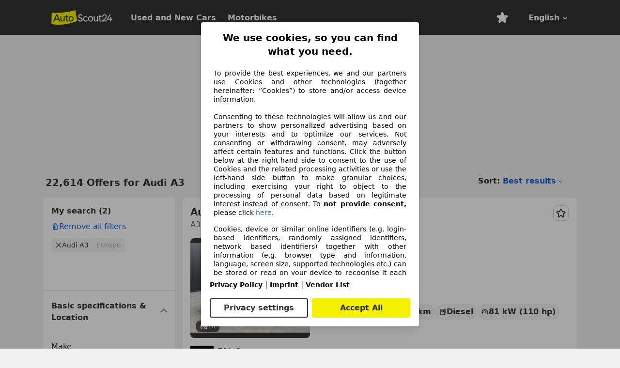

--- FILE ---
content_type: text/html; charset=utf-8
request_url: https://www.autoscout24.com/lst/audi/a3
body_size: 153789
content:
<!DOCTYPE html><html lang="en-GB" data-theme="as24"><head><meta charSet="utf-8"/><meta name="viewport" content="width=device-width"/><title>Used Audi A3 for sale - AutoScout24</title><link rel="preload" href="https://prod.pictures.autoscout24.net/listing-images/4ade61d0-2ac5-47b0-a956-90ac71d04626_64240ec5-8023-48e2-b591-ff79955dc410.jpg/250x188.webp" as="image" media="(min-width: 768px) and (max-width: 1099px) and (-webkit-max-device-pixel-ratio: 1)"/><link rel="preload" href="https://prod.pictures.autoscout24.net/listing-images/4ade61d0-2ac5-47b0-a956-90ac71d04626_64240ec5-8023-48e2-b591-ff79955dc410.jpg/480x360.webp" as="image" media="(max-width: 767px), (min-width: 1100px), (-webkit-min-device-pixel-ratio: 1.01)"/><script data-testid="breadcrumbs-json-ld" type="application/ld+json">{"@context":"https://schema.org","@type":"BreadcrumbList","itemListElement":[{"@type":"ListItem","position":1,"item":{"@id":"/","name":"Home"}},{"@type":"ListItem","position":2,"item":{"@id":"/lst","name":"Search"}},{"@type":"ListItem","position":3,"item":{"@id":"/lst/audi","name":"Audi"}},{"@type":"ListItem","position":4,"item":{"@id":"/lst/audi/a3","name":"A3"}}]}</script><link rel="preload" href="/assets/s24-osa/as24-osa-redesign-integration.js" as="script"/><meta name="next-head-count" content="7"/>
<meta name="mobile-web-app-capable" content="yes"/>
<meta name="apple-mobile-web-app-capable" content="yes"/>
<meta name="apple-mobile-web-app-title" content=""/>
<meta name="apple-mobile-web-app-status-bar-style" content="black"/>
<meta name="format-detection" content="telephone=no"/>

<link rel="apple-touch-icon" sizes="180x180" href="/assets/acquisition-fragments/metatags/images/favicon/apple-touch-icon.png"/>
<link rel="icon" type="image/png" sizes="32x32" href="/assets/acquisition-fragments/metatags/images/favicon/favicon-v2-32x32.png"/>
<link rel="icon" type="image/png" sizes="16x16" href="/assets/acquisition-fragments/metatags/images/favicon/favicon-v2-16x16.png"/>
<link rel="mask-icon" href="/assets/acquisition-fragments/metatags/images/favicon/safari-pinned-tab.svg" color="#f5f200"/>
<link rel="shortcut icon" href="/assets/acquisition-fragments/metatags/images/favicon/favicon.ico"/>
<meta name="msapplication-TileColor" content="#333333"/>
<meta name="msapplication-config" content="/assets/acquisition-fragments/metatags/xml/browserconfig.xml"/>
<meta name="theme-color" content="#ffffff"/>

<link rel="preconnect" href="https://prod.pictures.autoscout24.net"/><meta property="og:site_name" content="AutoScout24"/><meta property="og:type" content="website"/><meta name="format-detection" content="telephone=no"/><meta name="robots" content="index,follow"/><link rel="canonical" href="https://www.autoscout24.com/lst/audi/a3"/><link rel="alternate" hrefLang="bg-BG" href="https://www.autoscout24.bg/lst/audi/a3"/><link rel="alternate" hrefLang="cs-CZ" href="https://www.autoscout24.cz/lst/audi/a3"/><link rel="alternate" hrefLang="de-AT" href="https://www.autoscout24.at/lst/audi/a3"/><link rel="alternate" hrefLang="de-DE" href="https://www.autoscout24.de/lst/audi/a3"/><link rel="alternate" hrefLang="es-ES" href="https://www.autoscout24.es/lst/audi/a3"/><link rel="alternate" hrefLang="fr-BE" href="https://www.autoscout24.be/fr/lst/audi/a3"/><link rel="alternate" hrefLang="fr-FR" href="https://www.autoscout24.fr/lst/audi/a3"/><link rel="alternate" hrefLang="fr-LU" href="https://www.autoscout24.lu/lst/audi/a3"/><link rel="alternate" hrefLang="hr-HR" href="https://www.autoscout24.hr/lst/audi/a3"/><link rel="alternate" hrefLang="hu-HU" href="https://www.autoscout24.hu/lst/audi/a3"/><link rel="alternate" hrefLang="it-IT" href="https://www.autoscout24.it/lst/audi/a3"/><link rel="alternate" hrefLang="nl-BE" href="https://www.autoscout24.be/nl/lst/audi/a3"/><link rel="alternate" hrefLang="nl-NL" href="https://www.autoscout24.nl/lst/audi/a3"/><link rel="alternate" hrefLang="pl-PL" href="https://www.autoscout24.pl/lst/audi/a3"/><link rel="alternate" hrefLang="ro-RO" href="https://www.autoscout24.ro/lst/audi/a3"/><link rel="alternate" hrefLang="ru-RU" href="https://www.autoscout24.ru/lst/audi/a3"/><link rel="alternate" hrefLang="sv-SE" href="https://www.autoscout24.se/lst/audi/a3"/><link rel="alternate" hrefLang="tr-TR" href="https://www.autoscout24.com.tr/lst/audi/a3"/><link rel="alternate" hrefLang="uk-UA" href="https://www.autoscout24.com.ua/lst/audi/a3"/><link rel="alternate" hrefLang="en-GB" href="https://www.autoscout24.com/lst/audi/a3"/><script type="application/ld+json">{"@context":"http:\u002F\u002Fschema.org","@graph":[{"@type":"Car","name":"Used Audi A3 for sale - AutoScout24","description":"Find new and used Audi A3 offers on AutoScout24 - the largest pan-European online car market.","manufacturer":"Audi","model":"A3"}]}</script><meta property="og:image" content="https://www.autoscout24.de/assets/as24-search-funnel/images/og_image.jpg"/><meta property="og:image:width" content="1200"/><meta property="og:image:height" content="630"/><meta name="description" content="Find new and used Audi A3 offers on AutoScout24 - the largest pan-European online car market."/><meta property="og:url" content="https://www.autoscout24.com/lst/audi/a3"/><meta property="og:title" content="Used Audi A3 for sale - AutoScout24"/><meta property="og:description" content="Find new and used Audi A3 offers on AutoScout24 - the largest pan-European online car market."/><link rel="manifest" href="/service-worker/manifests/manifest.json"/><style>:root{--base-0:0px;--base-1:1px;--base-2:2px;--base-4:4px;--base-6:6px;--base-8:8px;--base-12:12px;--base-14:14px;--base-16:16px;--base-18:18px;--base-20:20px;--base-24:24px;--base-28:28px;--base-32:32px;--base-36:36px;--base-40:40px;--base-48:48px;--base-54:54px;--base-64:64px;--base-999:999px;--color-black-10:#f4f4f4;--color-black-20:#eaeaea;--color-black-30:#d6d6d6;--color-black-40:#acacac;--color-black-50:#949494;--color-black-70:#7c7c7c;--color-black-80:#676767;--color-black-90:#333;--color-black-100:#000;--color-grey-warm-10:#f9f9f6;--color-grey-warm-20:#f4f4f0;--color-grey-warm-30:#dad9ce;--color-grey-warm-40:#a9a68e;--color-grey-warm-50:#979278;--color-grey-warm-70:#8a836c;--color-grey-warm-80:#5f594d;--color-grey-warm-90:#333;--color-grey-warm-100:#292621;--color-blue-20:#e2f1ff;--color-blue-30:#b9dcff;--color-blue-40:#8ac8ff;--color-blue-50:#57b2ff;--color-blue-70:#0082fa;--color-blue-80:#076fe6;--color-blue-90:#105dd3;--color-blue-100:#173db4;--color-indigo-20:#e0f1fe;--color-indigo-30:#b8e3fe;--color-indigo-40:#7ccefd;--color-indigo-50:#37b6fa;--color-indigo-70:#1695df;--color-indigo-80:#007ac5;--color-indigo-90:#0162a3;--color-indigo-100:#072c4a;--color-green-20:#e9f6e8;--color-green-30:#cae9c7;--color-green-40:#83cf7e;--color-green-50:#4cb944;--color-green-70:#359730;--color-green-80:#298625;--color-green-100:#0d670f;--color-orange-20:#ffdab3;--color-orange-30:#ffc385;--color-orange-40:#ffac59;--color-orange-50:#fd9537;--color-orange-70:#cf6a12;--color-orange-80:#92541d;--color-orange-100:#552f0d;--color-amber-20:#fcf4d4;--color-amber-30:#f7db5a;--color-amber-40:#f2ca26;--color-amber-50:#d0a91b;--color-amber-70:#7d6510;--color-amber-80:#715b0e;--color-amber-100:#473a0b;--color-red-20:#feedec;--color-red-30:#fccdca;--color-red-40:#f69493;--color-red-50:#ed6969;--color-red-70:#ed1c24;--color-red-80:#c60000;--color-red-100:#4b0401;--color-teal-20:#ebfaf6;--color-teal-30:#dafee8;--color-teal-40:#61d6bb;--color-teal-50:#2bb092;--color-teal-80:#007d77;--color-teal-100:#005245;--color-yellow-20:#fdfccc;--color-yellow-30:#f5f200;--color-yellow-40:#ede500;--color-white:#fff;--color-transparent:rgba(255,255,255,0)}[data-theme]{font-family:system-ui,-apple-system,BlinkMacSystemFont,Segoe UI,Roboto,Noto Sans,Ubuntu,Cantarell,Helvetica Neue,Helvetica,Arial,sans-serif,Apple Color Emoji,Segoe UI Emoji,Segoe UI Symbol;font-size:var(--font-font-size-body);letter-spacing:var(--font-letter-spacing-default);line-height:var(--font-line-height-body);color:var(--color-text-and-icon-default)}[data-theme] hr,hr[data-theme]{margin-top:var(--base-8);margin-bottom:var(--base-8);border:0;border-top:var(--base-1)solid var(--color-black-20)}a{color:var(--color-text-and-icon-link);text-decoration:none}a:hover{color:var(--color-text-and-icon-link-hover)}abbr,acronym,address,applet,article,aside,audio,b,big,blockquote,body,canvas,caption,center,cite,code,dd,del,details,dfn,div,dl,dt,em,embed,fieldset,figcaption,figure,footer,form,h1,h2,h3,h4,h5,h6,header,hgroup,html,i,iframe,img,ins,kbd,label,legend,li,mark,menu,nav,object,ol,output,p,pre,q,ruby,s,samp,section,small,span,strike,strong,sub,summary,sup,table,tbody,td,tfoot,th,thead,time,tr,tt,u,ul,var,video{font:inherit;vertical-align:baseline;color:inherit;border:0}a{font:inherit;vertical-align:baseline;border:0}button,input,select,textarea{font:inherit}button{cursor:pointer;-webkit-user-select:none;-ms-user-select:none;user-select:none}article,aside,details,figcaption,figure,footer,header,hgroup,menu,nav,section{display:block}ol,ul{list-style:none}blockquote,q{quotes:none}blockquote:before,blockquote:after,q:before,q:after{content:&quot;&quot;;content:none}table{border-collapse:collapse;border-spacing:0}*,:before,:after{box-sizing:border-box;margin:0;padding:0}html{-webkit-text-size-adjust:100%;-moz-text-size-adjust:100%;-ms-text-size-adjust:100%;text-size-adjust:100%;-webkit-overflow-scrolling:touch;overflow-y:scroll}body{-webkit-overflow-scrolling:touch}h1,h2,h3,h4,h5,h6{font-weight:400}input,textarea,select{position:relative}picture img{vertical-align:top}:root{font-size:var(--font-font-size-body);line-height:var(--font-line-height-body);letter-spacing:var(--font-letter-spacing-default);color:var(--color-text-and-icon-default)}:root [disabled]{color:var(--color-text-and-icon-disabled)}[data-theme] ::selection{background-color:var(--color-surface-selection)}:root{--border-radius-none:var(--base-0);--border-radius-s:var(--base-4);--border-radius-m:var(--base-8);--border-radius-l:var(--base-16);--border-radius-full:var(--base-999);--border-width-thin:var(--base-1);--border-width-thick:var(--base-2);--size-icon-s:var(--base-8);--size-icon-m:var(--base-16);--size-icon-l:var(--base-24);--spacing-2xs:var(--base-4);--spacing-xs:var(--base-8);--spacing-s:var(--base-12);--spacing-m:var(--base-16);--spacing-l:var(--base-24);--spacing-xl:var(--base-32);--spacing-2xl:var(--base-40);--spacing-3xl:var(--base-48);--spacing-4xl:var(--base-64);--component-button-color-fill-primary:var(--component-button-color-fill-primary-default,#076fe6);--component-chip-color-stroke:var(--component-chip-color-stroke-default,#acacac);--color-surface-subtle:var(--color-canvas-default,#f4f4f4);--component-tooltip-z-index:1000;--black-100:var(--color-black-100,#000);--spacing-xxs:var(--spacing-2xs,.25rem);--font-font-size-xs:var(--font-font-size-caption,.75rem)}.sr-visually-hidden{clip:rect(0 0 0 0);clip-path:inset(50%);white-space:nowrap;border:0;width:1px;height:1px;margin:-1px;padding:0;overflow:hidden;position:absolute!important}.sr-thin-scrollbar{scroll-behavior:smooth;scrollbar-width:thin;scrollbar-color:var(--color-overlay-default)var(--color-transparent)}.sr-thin-scrollbar::-webkit-scrollbar{background-color:var(--color-transparent);width:var(--spacing-xs);border:0px solid var(--color-transparent)}.sr-thin-scrollbar::-webkit-scrollbar-thumb{background-color:var(--color-overlay-default);border:var(--base-2)solid var(--color-transparent);border-radius:var(--spacing-2xs);background-clip:padding-box}
[data-theme=as24]{--color-elevation-dark:rgba(0,0,0,.12);--color-elevation-light:rgba(0,0,0,.05);--color-overlay-default:rgba(51,51,51,.8);--border-radius-none:0px;--border-radius-s:4px;--border-radius-m:8px;--border-radius-l:16px;--border-radius-full:999px;--border-width-thin:1px;--border-width-thick:2px;--font-font-family:SF Pro;--font-letter-spacing-default:0px;--font-letter-spacing-tight:0px;--font-font-size-display-xl:3rem;--font-font-size-display-l:0rem;--font-font-size-title:1.25rem;--font-font-size-body:1rem;--font-font-size-body-s:0rem;--font-font-size-caption:.75rem;--font-font-size-headline-desktop:2rem;--font-font-size-headline-mobile:1.5rem;--font-line-height-display-xl:1.125;--font-line-height-display-l:0;--font-line-height-title:1.4;--font-line-height-body:1.5;--font-line-height-body-s:0;--font-line-height-caption:1.33;--font-line-height-headline-desktop:1.25;--font-line-height-headline-mobile:1.33;--font-font-weight-regular:400;--font-font-weight-bold:600;--size-icon-s:8px;--size-icon-m:16px;--size-icon-l:24px;--spacing-2xs:4px;--spacing-xs:8px;--spacing-s:12px;--spacing-m:16px;--spacing-l:24px;--spacing-xl:32px;--spacing-2xl:40px;--spacing-3xl:48px;--spacing-4xl:64px;--color-text-and-icon-default:var(--color-black-90,#333);--color-text-and-icon-muted:var(--color-black-80,#676767);--color-text-and-icon-placeholder:var(--color-black-80,#676767);--color-text-and-icon-link:var(--color-blue-90,#105dd3);--color-text-and-icon-link-hover:var(--color-blue-100,#173db4);--color-text-and-icon-inverse:var(--color-white,#fff);--color-text-and-icon-link-inverse:var(--color-blue-30,#b9dcff);--color-text-and-icon-disabled:var(--color-black-40,#acacac);--color-canvas-default:var(--color-black-10,#f4f4f4);--color-surface-default:var(--color-white,#fff);--color-surface-muted:var(--color-black-10,#f4f4f4);--color-surface-contrast:var(--color-black-90,#333);--color-surface-brand:var(--color-yellow-30,#f5f200);--color-surface-brand-muted:var(--color-yellow-20,#fdfccc);--color-surface-brand-accent:var(--color-black-90,#333);--color-surface-interactive:var(--color-blue-80,#076fe6);--color-surface-disabled:var(--color-black-20,#eaeaea);--color-surface-destructive:var(--color-red-80,#c60000);--color-surface-selected:var(--color-black-90,#333);--color-stroke-default:var(--color-black-40,#acacac);--color-stroke-strong:var(--color-black-90,#333);--color-stroke-muted:var(--color-black-30,#d6d6d6);--color-stroke-divider:var(--color-black-30,#d6d6d6);--color-stroke-inverse:var(--color-white,#fff);--color-stroke-interactive:var(--color-blue-90,#105dd3);--color-stroke-focus:var(--color-black-90,#333);--color-stroke-focus-inverse:var(--color-white,#fff);--color-feedback-error-strong:var(--color-red-80,#c60000);--color-feedback-error-muted:var(--color-red-20,#feedec);--color-feedback-success-strong:var(--color-green-100,#0d670f);--color-feedback-success-muted:var(--color-green-20,#e9f6e8);--color-feedback-warning-strong:var(--color-amber-70,#7d6510);--color-feedback-warning-muted:var(--color-amber-20,#fcf4d4);--color-feedback-info-strong:var(--color-blue-100,#173db4);--color-feedback-info-muted:var(--color-blue-20,#e2f1ff);--border-radius-card:var(--border-radius-m,8px);--component-checkbox-border-radius:var(--border-radius-s,4px);--color-text-and-icon-selected:var(--color-text-and-icon-inverse,#fff);--color-surface-selection:var(--color-surface-brand,#f5f200);--component-radiobutton-border-width-active-indicator:0px;--component-radio-button-group-border-radius-inside:0px;--component-notification-banner-border-radius:0px;--component-button-color-fill-primary-hover:var(--color-blue-100,#173db4);--component-button-color-text-and-icon-ghost-accent-hover:var(--color-blue-100,#173db4);--component-button-border-radius:var(--border-radius-m,8px);--component-button-sizing-vertical-padding:var(--spacing-xs,8px);--component-autosuggest-spacing-list-item-horizontal-padding:var(--spacing-m,16px);--component-autosuggest-spacing-list-item-vertical-padding:var(--spacing-xs,8px);--component-chip-font-line-height:var(--font-line-height-body,1.5);--component-chip-font-font-size:var(--font-font-size-body,1rem);--component-chip-size-icon:var(--size-icon-l,24px);--component-chip-size-icon-cross:var(--size-icon-m,16px);--component-forms-border-radius:var(--border-radius-s,4px);--component-forms-spacing-height:var(--spacing-l,24px);--component-forms-spacing-width:var(--spacing-l,24px);--component-forms-color-stroke-rest:var(--color-black-70,#7c7c7c);--component-radiobutton-color-fill-active-indicator:var(--color-black-90,#333);--component-radio-button-group-border-width:var(--border-width-thin,1px);--component-radio-button-group-border-radius-outside:var(--border-radius-s,4px);--component-slider-color-fill-track:var(--color-black-30,#d6d6d6);--component-slider-color-fill-track-filled:var(--color-black-80,#676767);--component-toggle-color-fill-checked-hover:var(--color-blue-100,#173db4);--component-notification-banner-border-width:var(--border-width-thick,2px);--component-button-color-fill-primary-default:var(--color-surface-interactive,#076fe6);--component-button-color-text-and-icon-secondary:var(--color-text-and-icon-link,#105dd3);--component-button-color-text-and-icon-primary:var(--color-text-and-icon-inverse,#fff);--component-button-color-stroke-secondary:var(--color-stroke-interactive,#105dd3);--component-checkbox-color-fill-checked:var(--color-surface-default,#fff);--component-checkbox-color-fill-checked-disabled:var(--color-surface-default,#fff);--component-checkbox-color-stroke-checked:var(--component-forms-color-stroke-rest,#7c7c7c);--component-checkbox-color-stroke-checked-disabled:var(--color-stroke-muted,#d6d6d6);--component-checkbox-text-and-icons-checked:var(--color-text-and-icon-default,#333);--component-checkbox-text-and-icons-checked-disabled:var(--color-text-and-icon-disabled,#acacac);--component-chip-color-fill:var(--color-surface-muted,#f4f4f4);--component-chip-color-stroke-default:var(--color-stroke-default,#acacac);--component-chip-color-stroke-hover:var(--color-stroke-strong,#333);--component-chip-color-text-and-icon:var(--color-text-and-icon-default,#333);--component-forms-color-fill:var(--color-surface-default,#fff);--component-forms-color-stroke-hover:var(--color-stroke-strong,#333);--component-radiobutton-color-fill-active:var(--color-surface-default,#fff);--component-radiobutton-color-fill-active-error:var(--color-surface-default,#fff);--component-radiobutton-color-fill-active-disabled:var(--color-surface-default,#fff);--component-radiobutton-color-fill-active-indicator-error:var(--color-feedback-error-strong,#c60000);--component-radiobutton-color-fill-active-indicator-disabled:var(--color-text-and-icon-disabled,#acacac);--component-radiobutton-color-stroke-active:var(--component-forms-color-stroke-rest,#7c7c7c);--component-radio-button-group-color-fill:var(--color-surface-default,#fff);--component-slider-color-fill-thumb:var(--color-surface-selected,#333);--component-tab-color-stroke-selected:var(--color-stroke-strong,#333);--component-navigation-header-color-stroke-hover:var(--color-stroke-strong,#333);--component-navigation-header-color-text-and-icons:var(--color-text-and-icon-default,#333);--component-tag-color-brand-fill:var(--color-surface-brand,#f5f200);--component-tag-color-brand-text-and-icon:var(--color-text-and-icon-default,#333);--component-tooltip-color-text-and-icon:var(--color-text-and-icon-inverse,#fff);--component-tooltip-color-fill:var(--color-surface-contrast,#333);--component-radiobutton-color-stroke-hover:var(--component-forms-color-stroke-hover,#333);--component-radio-button-group-color-text-and-icon-selected:var(--color-text-and-icon-selected,#fff)}</style><script>if(!window.IntersectionObserver) { 
                document.write('<script src="/assets/as24-search-funnel/intersection-observer.js"><\/script>')
              }</script><script id="global-tracking-script" async="" type="module">function r(){if(typeof window!="object")return;if(window.showcar=window.showcar||{},window?.showcar?.tracking){console.error("Double init: window.showcar.tracking object already exists");return}let n=import("https://www.autoscout24.com/assets/showcar/brave-flamingo/full-script-CTXONFAN.js"),o={loadGtm:async function(...t){(await n).loadGtm(...t)},trackBtsEvent:async function(...t){(await n).trackBtsEvent(...t)},trackBtsImpressionEvent:async function(...t){(await n).trackBtsImpressionEvent(...t)},trackPlanktonEvent:async function(...t){(await n).trackPlanktonEvent(...t)}};window.showcar.tracking=o}r();
//# sourceMappingURL=https://www.autoscout24.com/assets/showcar/brave-flamingo/AS_en_GB.js.map
</script><script>!function(){if("function"!=typeof window.__tcfapi||window.__tcfapi&&"function"!=typeof window.__tcfapi.start){var t,a=[],e=window,i=e.document,c=e.__tcfapi?e.__tcfapi.start:function(){};if(!e.__tcfapi&&function t(){var a=!!e.frames.__tcfapiLocator;if(!a){if(i.body){var c=i.createElement("iframe");c.style.cssText="display:none",c.name="__tcfapiLocator",i.body.appendChild(c)}else setTimeout(t,5)}return!a}()||e.__tcfapi&&!e.__tcfapi.start){var f=e.__tcfapi?e.__tcfapi():[];a.push.apply(a,f),e.__tcfapi=function(...e){var i=[...e];if(!e.length)return a;if("setGdprApplies"===i[0])i.length>3&&2===parseInt(i[1],10)&&"boolean"==typeof i[3]&&(t=i[3],"function"==typeof i[2]&&i[2]("set",!0));else if("ping"===i[0]){var c={gdprApplies:t,cmpLoaded:!1,apiVersion:"2.0"};"function"==typeof i[2]&&i[2](c,!0)}else a.push(i)},e.__tcfapi.commandQueue=a,e.__tcfapi.start=c,e.addEventListener("message",function(t){var a="string"==typeof t.data,i={};try{i=a?JSON.parse(t.data):t.data}catch(c){}var f=i.__tcfapiCall;f&&e.__tcfapi(f.command,f.version,function(e,i){if(t.source){var c={__tcfapiReturn:{returnValue:e,success:i,callId:f.callId,command:f.command}};a&&(c=JSON.stringify(c)),t.source.postMessage(c,"*")}},f.parameter)},!1)}}}();</script><script type="module" async="">(function(){"use strict";try{var e=document.createElement("style");e.appendChild(document.createTextNode('._consent-popup_1lphq_1{position:fixed;display:grid;place-items:center;background-color:#00000059;isolation:isolate;z-index:9999999999;counter-reset:css-counter 0;top:0;left:0;right:0;bottom:0;font-family:system-ui,-apple-system,BlinkMacSystemFont,Segoe UI,Roboto,Helvetica,Arial,sans-serif,"Apple Color Emoji","Segoe UI Emoji",Segoe UI Symbol;font-size:1rem}._consent-popup-inner_1lphq_21{background-color:#fff;padding:18px 18px 0;max-width:450px;text-align:justify;border-radius:4px;box-shadow:0 12px 24px #0000000d,0 8px 16px #0000000d,0 4px 8px #0000000d,0 0 2px #0000001f}._scrollable-container_1lphq_33{max-height:70vh;overflow:auto;padding:0 8px}._headline_1lphq_40{font-size:1.25rem;line-height:1.4;font-weight:700;margin-bottom:22px;color:#000;text-align:center}._content_1lphq_49{font-weight:400;color:#000;font-size:.875rem;line-height:1.3;margin-bottom:16px}._content_1lphq_49 a{color:#1166a8;font-size:.875rem;text-decoration:none}._content_1lphq_49 b{font-weight:700}._consent-decline_1lphq_67{font-weight:500;color:#1166a8;cursor:pointer;text-decoration:none;border:none;background:transparent;padding:0}._consent-decline_1lphq_67:hover{color:#0c4f90}._consent-decline_1lphq_67:active{color:#083b78}._acceptance-buttons_1lphq_85{display:flex;justify-content:space-between;background-color:fff;padding-bottom:18px;padding-top:8px}._acceptance-buttons_1lphq_85>button{font-weight:700;font-size:1rem;line-height:1.5;border-radius:4px;color:#333;padding:6px 0;width:49%}._consent-settings_1lphq_103{background-color:inherit;cursor:pointer;text-align:center;border-width:2px;border-style:solid;border-color:#333}._consent-accept_1lphq_114{background:#f5f200;cursor:pointer;border:none;text-align:center}._legalDisclosure_1lphq_123{margin-top:8px;margin-bottom:8px}._legalDisclosure_1lphq_123>a{font-size:.875rem;color:#000;font-weight:600}._headingForPurposes_1lphq_133{display:block;font-size:.83em;margin-block-start:1.67em;margin-block-end:1.67em;margin-inline-start:0px;margin-inline-end:0px;font-weight:700}@media screen and (max-width: 767px){._consent-popup-inner_1lphq_21{margin:20px}._headline_1lphq_40{margin-bottom:28px}}@media screen and (max-height: 680px){._scrollable-container_1lphq_33{max-height:60vh}}')),document.head.appendChild(e)}catch(o){console.error("vite-plugin-css-injected-by-js",o)}})();
const e={...{headline:"We use cookies, so you can find what you need.",description:"To provide the best experiences, we and our partners use Cookies and other technologies (together hereinafter: “Cookies”) to store and/or access device information.<br><br>Consenting to these technologies will allow us and our partners to show personalized advertising based on your interests and to optimize our services. Not consenting or withdrawing consent, may adversely affect certain features and functions. Click the button below at the right-hand side to consent to the use of Cookies and the related processing activities or use the left-hand side button to make granular choices, including exercising your right to object to the processing of personal data based on legitimate interest instead of consent. To <b>not provide consent,</b> please click ${$2}.",adjustPreferences:"You can change your settings at any time by visiting our privacy policy.",acceptButton:"Accept All",privacySettings:"Privacy settings",here:"here",privacy:"Privacy Policy",imprint:"Imprint",vendorCount:"We work together with @@@@@@@ vendors.",vendorList:"Vendor List",purposesHeading:"Purposes",newWindowWarning:"opens in a new window"},privacyUrl:"https://www.autoscout24.com/company/privacy/",imprintUrl:"https://www.autoscout24.com/company/imprint/",vendorListUrl:"https://www.autoscout24.com/consent-management/#vendors",...{purposes:{1:{name:"Store and/or access information on a device",description:"Cookies, device or similar online identifiers (e.g. login-based identifiers, randomly assigned identifiers, network based identifiers) together with other information (e.g. browser type and information, language, screen size, supported technologies etc.) can be stored or read on your device to recognise it each time it connects to an app or to a website, for one or several of the purposes presented here."},25:{name:"Essential page functions",description:"We or these providers use cookies or similar tools and technologies that are necessary for essential site functions and ensure the proper functioning of the website. They are typically used in response to user activity to enable important functions such as setting and maintaining login information or privacy preferences. The use of these cookies or similar technologies cannot normally be disabled. However, certain browsers may block these cookies or similar tools or alert you about them. Blocking these cookies or similar tools may impact the functionality of the website. "},26:{name:"Advanced page features",description:"We and third parties use various technological means, including cookies and similar tools on our website, to offer you extended site functions and ensure an improved user experience. Through these extended functionalities, we enable the personalization of our offering - for example, to continue your searches on a later visit, to show you suitable offers in your area or to provide and evaluate personalized advertising and messages. With your consent, usage-based information will be transmitted to dealers you contact. Some cookies/tools are used by the providers to store information you provide when making financing inquiries for 30 days and to automatically reuse it within this period to fill out new financing inquiries. Without the use of such cookies/tools, such extended functions cannot be used in whole or in part."}},stacks:{1:"Precise geolocation data, and identification through device scanning",42:"Personalised advertising and content, advertising and content measurement, audience research and services development"}}},t={},n=function(e,n,o){return n&&0!==n.length?Promise.all(n.map((e=>{if((e=function(e){return"/"+e}(e))in t)return;t[e]=!0;const n=e.endsWith(".css"),o=n?'[rel="stylesheet"]':"";if(document.querySelector(`link[href="${e}"]${o}`))return;const s=document.createElement("link");return s.rel=n?"stylesheet":"modulepreload",n||(s.as="script",s.crossOrigin=""),s.href=e,document.head.appendChild(s),n?new Promise(((t,n)=>{s.addEventListener("load",t),s.addEventListener("error",(()=>n(new Error(`Unable to preload CSS for ${e}`))))})):void 0}))).then((()=>e())):e()},o="ABCDEFGHIJKLMNOPQRSTUVWXYZabcdefghijklmnopqrstuvwxyz0123456789-_";function s(e){var t;return null==(t=document.cookie.match("(^|;)\\s*"+e+"\\s*=\\s*([^;]+)"))?void 0:t.pop()}function a(e,t){const n="domain="+p(document.location.hostname);document.cookie=[`${e}=${t}`,"path=/","max-age=31536000",n,"samesite=Lax"].join(";")}function i(e,t){if(!t)return!1;return 100*function(e){if(!/^[A-Za-z0-9\-_]+$/.test(e))return-1;let t="";for(const n of e)t+=o.indexOf(n).toString(2).padStart(6,"0");return parseInt(t,2)}(t.substring(1,7))>Date.now()-864e5*e}const r=["autoscout24","autoplenum-development","autoplenum-staging","autoplenum","12gebrauchtwagen","12neuwagen","leasingmarkt","bild","leasevergelijker","autotrader","gebrauchtwagen","leasingtime"];const c=["autoscout24","autoplenum","autoplenum-development","autoplenum-staging","autotrader","gebrauchtwagen","leasingmarkt","leasingtime","12gebrauchtwagen","12gebrauchtwagen-staging","12gebrauchtwagen-development","12neuwagen","12neuwagen-staging","12neuwagen-development","bild","leasevergelijker","autotrader","autohebdo"],l={autoscout24:["de","be","at","es","it","fr","nl","lu","pl","hu","bg","ro","cz","ru","hr","se","com.tr","com.ua","com"],autoplenum:["de","at"],"autoplenum-development":["de","at"],"autoplenum-staging":["de","at"],autotrader:["nl","ca"],gebrauchtwagen:["at"],leasingmarkt:["de","at"],leasingtime:["de"],"12gebrauchtwagen":["de"],"12gebrauchtwagen-development":["de"],"12gebrauchtwagen-staging":["de"],"12neuwagen":["de"],"12neuwagen-development":["de"],"12neuwagen-staging":["de"],bild:["de"],leasevergelijker:["nl"],autohebdo:["net"]},d=["https://bild.de","https://leasingtime.de","https://rebuild.leasingtime.de","https://staging.leasingmarkt.de","https://staging.leasevergelijker.nl"];function u({origin:e,hostName:t,protocol:n,port:o}){const s=t.includes("autoscout24")&&t.includes("local"),a=!s&&n?`${n}//`:"https://",i=!s&&o?`:${o}`:"";if(d.includes(null!=e?e:""))return e;if(t.includes("autoscout24")&&"localhost"===t)return"https://www.autoscout24.com";if(e&&!e.includes("autoscout24")&&e.includes("local"))return e;let r="";for(const l of c)t.includes(`.${l}.`)&&(r=l);if(""===r)return"https://www.autoscout24.com";for(const c of l[r])if(t.endsWith(`.${c}`))return`${a}www.${r}.${c}${i}`;return"https://www.autoscout24.com"}const p=e=>{const t=u({hostName:e});return e&&t?t.replace("https://","").replace("www.","").replace("local.","").replace("localhost","www.autoscout24.com").replace(/:.*$/,""):"www.autoscout24.com"},m=window.location;function h(e){const{hostname:t,pathname:n,protocol:o,port:s,origin:a}=m,i=u({origin:a,hostName:t,protocol:o,port:s});if(!i)return;if(e&&"bild"===e)return`${i}/leasing/consent-management`;if(!t.includes("autoscout24"))return`${i}/consent-management`;var r;return`${t.endsWith(".be")&&t.includes("autoscout24")?`${i}${r=n,r.startsWith("/nl")?"/nl":"/fr"}`:i}/consent-management`}function g({translations:e,companyName:t,styles:n,contentHtml:o,buttonOrder:i}){const r=(new Document).querySelector.call(document,"#as24-cmp-popup");r&&r.remove(),function({translations:e,companyName:t,styles:n,contentHtml:o,buttonOrder:i}){const r={accept:`<button class=${n["consent-accept"]} data-testid="as24-cmp-accept-all-button">${e.acceptButton}</button>`,settings:`<button class=${n["consent-settings"]} data-testid="as24-cmp-partial-consent-button">${e.privacySettings}</button>`,decline:`<button class=${n["consent-decline"]} data-testid="as24-cmp-decline-all-button">${e.declineButton}</button>`},c=i.map((e=>r[e])).join("\n"),l=`\n    <div class=${n["consent-popup"]} id="as24-cmp-popup">\n      <div class=${n["consent-popup-inner"]} data-testid="as24-cmp-container">\n        <div class=${n["scrollable-container"]}>\n          ${o}\n        </div>\n        <div class=${n.legalDisclosure}>\n          <a href=${e.privacyUrl} aria-label="${e.privacy}(${e.newWindowWarning})" target="_blank">${e.privacy}</a> | \n          <a href=${e.imprintUrl} aria-label="${e.imprint}(${e.newWindowWarning})" target="_blank">${e.imprint}</a> |\n          <a href=${e.vendorListUrl} aria-label="${e.vendorList}(${e.newWindowWarning})" target="_blank">${e.vendorList}</a>\n        </div>\n        <div class=${n["acceptance-buttons"]}>\n          ${c}\n        </div>\n      </div>\n    </div>`,d=document.createElement("div");d.innerHTML=l,d.addEventListener("click",(async function(e){e.target instanceof HTMLElement&&(e.target.closest('[data-testId="as24-cmp-accept-all-button"]')&&p({route:"accept-all",companyName:t}),e.target.closest('[data-testId="as24-cmp-decline-all-button"]')&&p({route:"decline-all",companyName:t}),e.target.closest('[data-testId="as24-cmp-partial-consent-button"]')&&p({route:"partial-consent",companyName:t}))})),document.body.appendChild(d);const u=h(t);async function p({route:e,companyName:t}){if("partial-consent"===e){const e=encodeURIComponent(m.href),t=`${u}/?redirectTo=${e}`;m.href=t}else{d.remove();const n=await fetch(`${u}/${e}`,{method:"POST",headers:{"Content-Type":"application/json"},body:JSON.stringify({companyName:t})}).then((e=>e.json())),o=s("euconsent-v2")||"";n["euconsent-v2"]!==o&&(a("euconsent-v2",n["euconsent-v2"]),a("cconsent-v2",encodeURIComponent(n["cconsent-v2"])),a("addtl_consent",n.addtl_consent),a("as24-cmp-signature",n["as24-cmp-signature"])),window.__tcfapi("updateCmpApi",2,(()=>null),n,e,!1)}}}({translations:e,companyName:t,styles:n,contentHtml:o,buttonOrder:i});try{if("1"===sessionStorage.cmpPopupShownEventSent)return;const e=h(t);sessionStorage.cmpPopupShownEventSent="1",navigator.sendBeacon(`${e}/popup-shown`,JSON.stringify({companyName:t}))}catch(c){}}const w=window.location;async function f(e){const t=w.hostname,o=(t.includes("local.autoscout24.")||t.includes("127.0.0.1")||t.includes("localhost"))&&!!document.getElementById("as24-cmp-local-body");let s;s=n(o?()=>import("../../full-cmp.js"):()=>import("https://www.autoscout24.de/assets/as24-cmp/full-cmp.js"),[]);try{(await s).initializeFullCmpApi(e)}catch(a){console.error(a)}}function v(e,t,n){a(e,t),n.delete(e)}const b=135,y={"consent-popup":"_consent-popup_1lphq_1","consent-popup-inner":"_consent-popup-inner_1lphq_21","scrollable-container":"_scrollable-container_1lphq_33",headline:"_headline_1lphq_40",content:"_content_1lphq_49","consent-decline":"_consent-decline_1lphq_67","acceptance-buttons":"_acceptance-buttons_1lphq_85","consent-settings":"_consent-settings_1lphq_103","consent-accept":"_consent-accept_1lphq_114",legalDisclosure:"_legalDisclosure_1lphq_123",headingForPurposes:"_headingForPurposes_1lphq_133"};function $({description:e,templateValues:t,requiredKeys:n=[]}){for(const a of n){const n=`\${${a}}`;e.includes(n)&&!t[a]&&console.error(`Missing required template value: ${a}`)}return o=e,s=t,new Function("vars",["const tagged = ( "+Object.keys(s).join(", ")+" ) =>","`"+o+"`","return tagged(...Object.values(vars))"].join("\n"))(s);var o,s}const _={autoscout24:new Set(["en-GB","de-AT","fr-FR","fr-BE","fr-LU","it-IT","es-ES","pl-PL","nl-NL","bg-BG","ro-RO","hu-HU","hr-HR","cs-CZ","sv-SE","nl-BE","ru-RU","tr-TR","uk-UA","de-DE"]),"12gebrauchtwagen":new Set(["de-DE"]),"12neuwagen":new Set(["de-DE"]),autoplenum:new Set(["de-DE","de-AT"]),autotrader:new Set(["nl-NL"]),bild:new Set(["de-DE"]),gebrauchtwagen:new Set(["de-AT"]),leasevergelijker:new Set(["nl-NL"]),leasingmarkt:new Set(["de-DE"]),leasingtime:new Set(["de-DE"])},k=186;const S={nonStrict:_.autoscout24.has("en-GB")?k:b},L=function({translations:e,styles:t}){const n=`<button class=${null==t?void 0:t["consent-decline"]} data-testid="as24-cmp-decline-all-button">${e.here}</button>`;return{...e,description:$({description:e.description,templateValues:{$1:null==e?void 0:e.consentUrl,$2:n},requiredKeys:["$2"]})}}({translations:e,vendorCount:S.nonStrict,styles:y}),C=new class extends class{constructor(e,t,n){this.translations=e,this.vendorCount=t,this.styles=n,this.blocks=[]}addHeadline(e){return this.blocks.push(`<p class=${this.styles.headline}>${e}</p>`),this}addText(e,t){return(null==t?void 0:t.hr)&&this.blocks.push("<hr />"),this.blocks.push(`<p class=${this.styles.content}>${e}</p>`),this}addHeading(e,t){return(null==t?void 0:t.hr)&&this.blocks.push("<hr />"),this.blocks.push(`<p class=${this.styles.headingForPurposes}>${e}</p>`),this}addVendorCountLine(e){var t;const n=null==(t=this.translations.vendorCount)?void 0:t.replace(e,this.vendorCount.toString());return n&&this.addText(n,{hr:!0}),this}getButtonOrder(){return["settings","accept"]}build(){return this.blocks.join("\n")}}{buildContent(){return this.addHeadline(this.translations.headline).addText(this.translations.description).addText(this.translations.purposes[1].description).addText(this.translations.adjustPreferences).addHeading(this.translations.purposesHeading).addText(this.translations.stacks[1]).addText(this.translations.stacks[42],{hr:!0}).addHeading(this.translations.purposes[25].name,{hr:!0}).addText(this.translations.purposes[25].description,{hr:!0}).addHeading(this.translations.purposes[26].name,{hr:!0}).addText(this.translations.purposes[26].description).addVendorCountLine("@@@@@@@").build()}}(L,S.nonStrict,y);var E;E={translations:L,isoCulture:"en-GB",companyName:"autoscout24",styles:y,mode:"lax",vendorListVersion:141,contentHtml:C.buildContent(),buttonOrder:C.getButtonOrder()},"undefined"!=typeof window&&function(e){var t,n;const o=new URL(e),a=null==(t=o.searchParams.get("show-as24-cmp"))?void 0:t.toLowerCase(),i=null==(n=s("show-as24-cmp"))?void 0:n.toLowerCase(),c=r.findIndex((e=>o.hostname.includes(`${e}`)))>-1;return"true"===a||"false"!==a&&("true"===i||"false"!==i&&c)}(w.href)&&function(){function e(t){document.body?t():setTimeout((()=>e(t)),1)}return new Promise((t=>{e(t)}))}().then((()=>async function({translations:e,...t}){if(function(){const e=window.self!==window.top,t=w.href.includes("disable-cmp=true")||(null==document?void 0:document.cookie.includes("disable-cmp=true")),n="true"===document.body.dataset.suppressCmp||"true"===document.body.dataset.suppresscmp,o=/autoscout24\.com\/entry\/.*/.test(w.href);return n||t||e||o}())return;const{companyName:n,styles:o,contentHtml:r,buttonOrder:c}=t;var l,d;window.addEventListener("showAs24Cmp",(()=>{g({translations:e,companyName:n,styles:o,contentHtml:r,buttonOrder:c})})),l=w.search,null!=(d=l.includes("sticky-as24-cmp=true"))&&d&&a("show-as24-cmp","true"),function(){const e=new URLSearchParams(w.search),t=new URLSearchParams(w.hash.slice(1)),n=e.get("euconsent-v2")||t.get("euconsent-v2"),o=e.get("cconsent-v2")||t.get("cconsent-v2"),s=e.get("addtl_consent")||t.get("addtl_consent"),a=e.get("cm-custom-vendors")||t.get("cm-custom-vendors"),i=e.get("cm-custom-purposes")||t.get("cm-custom-purposes"),r=!!(e.get("gdpr-auditId")||e.get("gdpr-last-interaction")||n||o||s||a||i);if(e.delete("gdpr-auditId"),e.delete("gdpr-last-interaction"),n&&v("euconsent-v2",n,e),o&&v("cconsent-v2",o,e),s&&v("addtl_consent",s,e),i&&v("cm-custom-purposes",i,e),a&&v("cm-custom-vendors",a,e),r){const t=e.toString();history.replaceState(null,"",t?`?${t}`:"")}}();const u=365,p=s("euconsent-v2")||"";i(u,p)?window.location.search.includes("googleConsentMode=true")&&(window.dataLayer=window.dataLayer||[],window.dataLayer.push("consent","default",{ad_storage:"granted",analytics_storage:"granted",functionality_storage:"granted",personalization_storage:"granted",security_storage:"granted"},{common_country:"de",common_language:"de",common_brand:"",common_environment:"live",common_platform:"web",common_techState:"tatsu"})):g({translations:e,companyName:n,styles:o,contentHtml:r,buttonOrder:c}),"loading"===document.readyState?window.addEventListener("DOMContentLoaded",(()=>f(t))):f(t)}(E))).catch(console.error);
</script><link rel="preload" href="/assets/as24-search-funnel/_next/static/css/a36aba47b497d37e.css" as="style"/><link rel="stylesheet" href="/assets/as24-search-funnel/_next/static/css/a36aba47b497d37e.css" data-n-g=""/><link rel="preload" href="/assets/as24-search-funnel/_next/static/css/d3420e303386eac7.css" as="style"/><link rel="stylesheet" href="/assets/as24-search-funnel/_next/static/css/d3420e303386eac7.css" data-n-p=""/><link rel="preload" href="/assets/as24-search-funnel/_next/static/css/a0bffe0ee631e0bd.css" as="style"/><link rel="stylesheet" href="/assets/as24-search-funnel/_next/static/css/a0bffe0ee631e0bd.css" data-n-p=""/><link rel="preload" href="/assets/as24-search-funnel/_next/static/css/78487f19ec42339b.css" as="style"/><link rel="stylesheet" href="/assets/as24-search-funnel/_next/static/css/78487f19ec42339b.css"/><link rel="preload" href="/assets/as24-search-funnel/_next/static/css/d39845f392dbff63.css" as="style"/><link rel="stylesheet" href="/assets/as24-search-funnel/_next/static/css/d39845f392dbff63.css"/><link rel="preload" href="/assets/as24-search-funnel/_next/static/css/d3dc3ae748ba355c.css" as="style"/><link rel="stylesheet" href="/assets/as24-search-funnel/_next/static/css/d3dc3ae748ba355c.css"/><noscript data-n-css=""></noscript><script defer="" nomodule="" src="/assets/as24-search-funnel/_next/static/chunks/polyfills-42372ed130431b0a.js"></script><script defer="" src="/assets/as24-search-funnel/_next/static/chunks/2721.ea4d8116c1a54911.js"></script><script defer="" src="/assets/as24-search-funnel/_next/static/chunks/3306.0e52b8fde29e9ab6.js"></script><script defer="" src="/assets/as24-search-funnel/_next/static/chunks/9421.92402bc4e64645d9.js"></script><script src="/assets/as24-search-funnel/_next/static/chunks/webpack-2bd2b378a1ca1626.js" defer=""></script><script src="/assets/as24-search-funnel/_next/static/chunks/framework-6f773ab18b666892.js" defer=""></script><script src="/assets/as24-search-funnel/_next/static/chunks/main-f47793195f6b25d7.js" defer=""></script><script src="/assets/as24-search-funnel/_next/static/chunks/pages/_app-80032430c9aa7be0.js" defer=""></script><script src="/assets/as24-search-funnel/_next/static/chunks/9713-64214d8123b2721e.js" defer=""></script><script src="/assets/as24-search-funnel/_next/static/chunks/7800-1a60f4575e289634.js" defer=""></script><script src="/assets/as24-search-funnel/_next/static/chunks/585-8508e8e5b2b23d15.js" defer=""></script><script src="/assets/as24-search-funnel/_next/static/chunks/2296-127b8c36d83e3f2f.js" defer=""></script><script src="/assets/as24-search-funnel/_next/static/chunks/5419-5594b27d78599c2d.js" defer=""></script><script src="/assets/as24-search-funnel/_next/static/chunks/3234-6a202f6eae309369.js" defer=""></script><script src="/assets/as24-search-funnel/_next/static/chunks/5944-ae757358cac2d893.js" defer=""></script><script src="/assets/as24-search-funnel/_next/static/chunks/7007-7184ab5581faf5fe.js" defer=""></script><script src="/assets/as24-search-funnel/_next/static/chunks/7527-ce854c03bf585a18.js" defer=""></script><script src="/assets/as24-search-funnel/_next/static/chunks/8703-9728466d243ccb0a.js" defer=""></script><script src="/assets/as24-search-funnel/_next/static/chunks/7009-ba10d609272c948d.js" defer=""></script><script src="/assets/as24-search-funnel/_next/static/chunks/1527-bb9e177f4ee4e3a1.js" defer=""></script><script src="/assets/as24-search-funnel/_next/static/chunks/3135-ae880fbabf8dd85a.js" defer=""></script><script src="/assets/as24-search-funnel/_next/static/chunks/5756-4563c47fadbf3bd4.js" defer=""></script><script src="/assets/as24-search-funnel/_next/static/chunks/3079-1d3917961a933e77.js" defer=""></script><script src="/assets/as24-search-funnel/_next/static/chunks/2175-8daa5655c0718900.js" defer=""></script><script src="/assets/as24-search-funnel/_next/static/chunks/2598-3c7f542fd0bb6eee.js" defer=""></script><script src="/assets/as24-search-funnel/_next/static/chunks/3172-eeb09902348a72aa.js" defer=""></script><script src="/assets/as24-search-funnel/_next/static/chunks/8811-7ea368062ddcdeb1.js" defer=""></script><script src="/assets/as24-search-funnel/_next/static/chunks/pages/lst/%5B...slug%5D-5a474c28f558bdba.js" defer=""></script><script src="/assets/as24-search-funnel/_next/static/as24-search-funnel_main-20260115142014/_buildManifest.js" defer=""></script><script src="/assets/as24-search-funnel/_next/static/as24-search-funnel_main-20260115142014/_ssgManifest.js" defer=""></script></head><body style="display:block !important"><div class="sc-content-container" style="-webkit-overflow-scrolling:auto;overflow-x:visible"><div class="header-fragment"><script>window.headerFooterLocale="en-GB",window.headerFooterDomain="autoscout24",window.headerVersion="1fbe0f97";</script><script>!function(){try{let e="as24-header-html-dealer-nav",o=localStorage.getItem(e);if(o){let t=(e=>{let o=document.cookie.split(";"),t="sso=";for(let e of o)if((e=e.trim()).startsWith(t))return decodeURIComponent(e.slice(t.length));return null})(0),{versionHash:r,ssoCookie:n,html:a}=JSON.parse(o);r===window.headerVersion&&n===t?(window.__AS24_HEADER_CACHED__=!0,document.body?.insertAdjacentHTML("afterbegin",a)):localStorage.removeItem(e)}}catch(e){console.error("Early cache handler failed:",e)}}();</script><style>.icon-arrow,.hfo-expandable-box__label:after{content:"";transform-origin:50% 25%;content:"";border-top:1px solid #000;border-bottom:0;border-left:0;border-right:1px solid #000;border-radius:1px;width:7px;height:7px;margin-left:8px;transform:rotate(135deg)}.sc-hidden{display:none!important}@media (min-width:0) and (max-width:767px){.sc-hidden-at-s{display:none!important}}@media (min-width:768px) and (max-width:1023px){.sc-hidden-at-m{display:none!important}}@media (min-width:1024px) and (max-width:1099px){.sc-hidden-at-l{display:none!important}}@media (min-width:320px) and (max-width:1023px){.sc-visible-at-l{display:none}}@media (min-width:1100px){.sc-visible-at-l{display:none}.sc-hidden-at-xl{display:none!important}}@media (max-width:1099px){.sc-visible-at-xl{display:none}}.sc-inline-link{cursor:pointer;color:#333;background:0 0;border:none;text-decoration:none;transition:color .2s ease-in}.sc-inline-link:hover,.sc-inline-link:active{color:#1166a8}.sc-btn-block{width:100%;display:block}.sc-btn-ross{-webkit-user-select:none;user-select:none;-webkit-appearance:none;appearance:none;color:#333;text-align:center;border:none;border-radius:4px;padding:10px 16px;font-size:1rem;font-weight:600;line-height:1.3;text-decoration:none;transition:color .2s ease-in,background-color .2s ease-in,border-color .2s ease-in;display:inline-block}.sc-btn-ross:hover{color:#333}.sc-btn-ross [class^=icon-]{background-size:contain;width:16px;height:16px;display:inline-block;position:relative}.sc-btn-ross{color:#333;background-color:#fff;border:2px solid #333;padding-top:8px;padding-bottom:8px}.sc-btn-ross:hover,.sc-btn-ross:active{color:#000;border:2px solid #000}.sc-btn-ross[disabled]{color:#acacac;border:2px solid #acacac}.sc-link-with-icon{float:right;align-items:center;display:flex}.sc-link-with-icon svg{margin-left:8px}@media (min-width:768px){.hfo-expandable-box--adaptive{border-bottom:none}.hfo-expandable-box--adaptive .hfo-expandable-box__content{display:block}.hfo-expandable-box--adaptive .hfo-expandable-box__label{cursor:auto}.hfo-expandable-box--adaptive .hfo-expandable-box__label:after{display:none}}.hfo-expandable-box__title{font-size:1rem;font-weight:600}.hfo-expandable-box__toggle{display:none}.hfo-expandable-box__toggle:checked~.hfo-expandable-box__content{display:block}.hfo-expandable-box__toggle:checked~.hfo-expandable-box__title>.hfo-expandable-box__label:after{transition:all .4s;right:18px;transform:rotate(315deg)}.hfo-expandable-box__label{cursor:pointer;justify-content:space-between;align-items:center;padding:20px 0;display:flex}.hfo-expandable-box__label:after{transition:all .4s;position:absolute;right:16px;transform:rotate(135deg)}@media (min-width:768px){.hfo-expandable-box__label{padding:28px 0}}.hfo-expandable-box__content{display:none}.icon-arrow,.hfo-expandable-box__label:after{content:"";transform-origin:50% 25%;border-top:1px solid #000;border-bottom:0;border-left:0;border-right:1px solid #000;border-radius:1px;width:7px;height:7px;margin-left:8px;transform:rotate(135deg)}.hfo-popover{background:#fff;border:1px solid #dcdcdc;border-radius:4px;margin-top:16px;box-shadow:0 0 10px #dcdcdc}@media (max-width:481px){.hfo-popover{width:calc(100% - 16px);left:8px}}.hfo-popover{z-index:2;max-width:450px;padding:16px;position:absolute}.hfo-popover__content:first-of-type h2,.hfo-popover__content:first-of-type h3,.hfo-popover__content:first-of-type h4,.hfo-popover__content:first-of-type h5{padding-right:40px}.hfo-popover__close{cursor:pointer;z-index:1;background:#fff;border:1px solid #dcdcdc;border-radius:4px;width:32px;height:32px;padding:8px;line-height:20px;transition:border-color .2s;display:inline-block;position:absolute;top:16px;right:16px}.hfo-popover__close img{fill:#949494;width:12px;height:12px;transition:fill .2s}.hfo-popover__close:hover{border-color:#4c4c4c}.hfo-popover__close:hover img{fill:#4c4c4c}.hfo-popover:before,.hfo-popover:after{content:"";pointer-events:none;position:absolute;top:0;left:10%;transform:translate(-50%,-100%)}.hfo-popover:before{border:14px solid #0000;border-bottom-color:#dcdcdc}.hfo-popover:after{border:13px solid #0000;border-bottom-color:#fff}.hfo-popover.hfo-popover-left{left:0}.hfo-popover.hfo-popover-left:before,.hfo-popover.hfo-popover-left:after{left:10%}.hfo-popover.hfo-popover-center{left:25%}@media (max-width:768px){.hfo-popover.hfo-popover-center{left:calc(50% - 225px)}}@media (max-width:481px){.hfo-popover.hfo-popover-center{left:8px}}.hfo-popover.hfo-popover-center:before,.hfo-popover.hfo-popover-center:after{left:50%}.hfo-popover.hfo-popover-right{right:16px}@media (max-width:481px){.hfo-popover.hfo-popover-right{left:8px;right:inherit}}.hfo-popover.hfo-popover-right:before,.hfo-popover.hfo-popover-right:after{left:90%}</style><style>.icon-arrow{content:"";transform-origin:50% 25%;border-top:1px solid #000;border-bottom:0;border-left:0;border-right:1px solid #000;border-radius:1px;width:7px;height:7px;margin-left:8px;transform:rotate(135deg)}:root{--bell-read-active-background-image:url("data:image/svg+xml,%3Csvg xmlns='http://www.w3.org/2000/svg' viewBox='0 0 24 24'%3E%3Cpath fill='%23333' fill-rule='evenodd' d='M21 16h-2v-5c0-3.5-2.6-6.4-6-6.9V3c0-.6-.4-1-1-1s-1 .4-1 1v1.1c-3.4.5-6 3.4-6 6.9v5H3c-.6 0-1 .4-1 1s.4 1 1 1h6v1c0 1.7 1.3 3 3 3s3-1.3 3-3v-1h6c.6 0 1-.4 1-1s-.4-1-1-1zm-8 3c0 .6-.4 1-1 1s-1-.4-1-1v-1h2v1z'/%3E%3C/svg%3E");--bell-read-background-image:url("data:image/svg+xml,%3Csvg xmlns='http://www.w3.org/2000/svg' viewBox='0 0 24 24' style=' fill: white;%0A'%3E%3Cpath fill='currentColor' fill-rule='evenodd' d='M21 16h-2v-5c0-3.5-2.6-6.4-6-6.9V3c0-.6-.4-1-1-1s-1 .4-1 1v1.1c-3.4.5-6 3.4-6 6.9v5H3c-.6 0-1 .4-1 1s.4 1 1 1h6v1c0 1.7 1.3 3 3 3s3-1.3 3-3v-1h6c.6 0 1-.4 1-1s-.4-1-1-1zm-8 3c0 .6-.4 1-1 1s-1-.4-1-1v-1h2v1z' style=' fill: white;%0A'%3E%3C/path%3E%3C/svg%3E");--bell-read-active-background-color:#fff}[data-header-theme=autotrader_nl]{--bell-read-active-background-image:url("data:image/svg+xml,%3Csvg xmlns='http://www.w3.org/2000/svg' viewBox='0 0 24 24'%3E%3Cpath fill='%23fff' fill-rule='evenodd' d='M21 16h-2v-5c0-3.5-2.6-6.4-6-6.9V3c0-.6-.4-1-1-1s-1 .4-1 1v1.1c-3.4.5-6 3.4-6 6.9v5H3c-.6 0-1 .4-1 1s.4 1 1 1h6v1c0 1.7 1.3 3 3 3s3-1.3 3-3v-1h6c.6 0 1-.4 1-1s-.4-1-1-1zm-8 3c0 .6-.4 1-1 1s-1-.4-1-1v-1h2v1z'/%3E%3C/svg%3E");--bell-read-background-image:url("data:image/svg+xml,%3Csvg xmlns='http://www.w3.org/2000/svg' viewBox='0 0 24 24'%3E%3Cpath fill='%23333' fill-rule='evenodd' d='M21 16h-2v-5c0-3.5-2.6-6.4-6-6.9V3c0-.6-.4-1-1-1s-1 .4-1 1v1.1c-3.4.5-6 3.4-6 6.9v5H3c-.6 0-1 .4-1 1s.4 1 1 1h6v1c0 1.7 1.3 3 3 3s3-1.3 3-3v-1h6c.6 0 1-.4 1-1s-.4-1-1-1zm-8 3c0 .6-.4 1-1 1s-1-.4-1-1v-1h2v1z'/%3E%3C/svg%3E");--bell-read-active-background-color:#007fb6}[data-header-theme=gebrauchtwagen_at]{--bell-read-active-background-image:url("data:image/svg+xml,%3Csvg xmlns='http://www.w3.org/2000/svg' viewBox='0 0 24 24'%3E%3Cpath fill='%23cd1719' fill-rule='evenodd' d='M21 16h-2v-5c0-3.5-2.6-6.4-6-6.9V3c0-.6-.4-1-1-1s-1 .4-1 1v1.1c-3.4.5-6 3.4-6 6.9v5H3c-.6 0-1 .4-1 1s.4 1 1 1h6v1c0 1.7 1.3 3 3 3s3-1.3 3-3v-1h6c.6 0 1-.4 1-1s-.4-1-1-1zm-8 3c0 .6-.4 1-1 1s-1-.4-1-1v-1h2v1z'/%3E%3C/svg%3E")}.hfo-nav__topic--open .hfo-nav__notification-bell{background-color:var(--bell-read-active-background-color);border-radius:4px 4px 0 0}.hfo-nav__topic--open .hfo-nav__notification-bell .sase-bell-read{background-image:var(--bell-read-active-background-image);background-repeat:no-repeat}.hfo-nav__topic--open .hfo-nav__notification-bell .sase-bell-unread{background-image:url("data:image/svg+xml,%3Csvg viewBox='0 0 40 40' fill='none' xmlns='http://www.w3.org/2000/svg'%3E%3Cpath fill-rule='evenodd' clip-rule='evenodd' d='M29 24H27V19C27 15.5 24.4 12.6 21 12.1V11C21 10.4 20.6 10 20 10C19.4 10 19 10.4 19 11V12.1C15.6 12.6 13 15.5 13 19V24H11C10.4 24 10 24.4 10 25C10 25.6 10.4 26 11 26H14H17V27C17 28.7 18.3 30 20 30C21.7 30 23 28.7 23 27V26H26H29C29.6 26 30 25.6 30 25C30 24.4 29.6 24 29 24ZM21 27C21 27.6 20.6 28 20 28C19.4 28 19 27.6 19 27V26H21V27Z' fill='black'/%3E%3Crect x='22.5' y='4.5' width='15' height='15' rx='7.5' fill='%23C62C2B'/%3E%3Cpath d='M27.944 9.768V11.124L29.756 10.32V16.5H31.124V8.364L27.944 9.768Z' fill='black'/%3E%3Crect x='22.5' y='4.5' width='15' height='15' rx='7.5' stroke='%23333333'/%3E%3C/svg%3E%0A");background-repeat:no-repeat}.hfo-nav__topic--open .hfo-nav__notification-bell .mobile-sase-bell-placeholder{background:url("data:image/svg+xml,%3Csvg xmlns='http://www.w3.org/2000/svg' viewBox='0 0 24 24'%3E%3Cpath fill='%23333' fill-rule='evenodd' d='M21 16h-2v-5c0-3.5-2.6-6.4-6-6.9V3c0-.6-.4-1-1-1s-1 .4-1 1v1.1c-3.4.5-6 3.4-6 6.9v5H3c-.6 0-1 .4-1 1s.4 1 1 1h6v1c0 1.7 1.3 3 3 3s3-1.3 3-3v-1h6c.6 0 1-.4 1-1s-.4-1-1-1zm-8 3c0 .6-.4 1-1 1s-1-.4-1-1v-1h2v1z'/%3E%3C/svg%3E") no-repeat}.hfo-nav__notification-bell{cursor:pointer;background-color:#0000;border-radius:4px;justify-content:center;align-items:center;transition:color .2s ease-in;display:flex}@media (hover:hover){.hfo-nav__notification-bell:hover{background-color:var(--bell-read-active-background-color)}.hfo-nav__notification-bell:hover .sase-bell-read{background-image:var(--bell-read-active-background-image);background-repeat:no-repeat}.hfo-nav__notification-bell:hover .sase-bell-unread{background-image:url("data:image/svg+xml,%3Csvg viewBox='0 0 40 40' fill='none' xmlns='http://www.w3.org/2000/svg'%3E%3Cpath fill-rule='evenodd' clip-rule='evenodd' d='M29 24H27V19C27 15.5 24.4 12.6 21 12.1V11C21 10.4 20.6 10 20 10C19.4 10 19 10.4 19 11V12.1C15.6 12.6 13 15.5 13 19V24H11C10.4 24 10 24.4 10 25C10 25.6 10.4 26 11 26H14H17V27C17 28.7 18.3 30 20 30C21.7 30 23 28.7 23 27V26H26H29C29.6 26 30 25.6 30 25C30 24.4 29.6 24 29 24ZM21 27C21 27.6 20.6 28 20 28C19.4 28 19 27.6 19 27V26H21V27Z' fill='black'/%3E%3Crect x='22.5' y='4.5' width='15' height='15' rx='7.5' fill='%23C62C2B'/%3E%3Cpath d='M27.944 9.768V11.124L29.756 10.32V16.5H31.124V8.364L27.944 9.768Z' fill='black'/%3E%3Crect x='22.5' y='4.5' width='15' height='15' rx='7.5' stroke='%23333333'/%3E%3C/svg%3E%0A");background-repeat:no-repeat}.hfo-nav__notification-bell:hover .mobile-sase-bell-placeholder{background:url("data:image/svg+xml,%3Csvg xmlns='http://www.w3.org/2000/svg' viewBox='0 0 24 24'%3E%3Cpath fill='%23333' fill-rule='evenodd' d='M21 16h-2v-5c0-3.5-2.6-6.4-6-6.9V3c0-.6-.4-1-1-1s-1 .4-1 1v1.1c-3.4.5-6 3.4-6 6.9v5H3c-.6 0-1 .4-1 1s.4 1 1 1h6v1c0 1.7 1.3 3 3 3s3-1.3 3-3v-1h6c.6 0 1-.4 1-1s-.4-1-1-1zm-8 3c0 .6-.4 1-1 1s-1-.4-1-1v-1h2v1z'/%3E%3C/svg%3E") no-repeat}}.hfo-nav__notification-bell.mobile-sase-bell{border-bottom-right-radius:0;border-bottom-left-radius:0;display:flex;position:absolute;right:8px}@media (min-width:1100px){.hfo-nav__notification-bell.mobile-sase-bell{display:none}}.hfo-nav__notification-bell button.sase-bell{margin:0;padding:0}.hfo-nav__notification-bell .sase-notifications{display:flex}.hfo-nav__notification-bell .sase-bell-read{background:var(--bell-read-background-image);background-repeat:no-repeat;width:24px;height:24px;margin:12px}.hfo-nav__notification-bell .sase-bell-unread{background:url("data:image/svg+xml,%3Csvg viewBox='0 0 40 40' fill='none' xmlns='http://www.w3.org/2000/svg'%3E%3Cpath fill-rule='evenodd' clip-rule='evenodd' d='M29 24H27V19C27 15.5 24.4 12.6 21 12.1V11C21 10.4 20.6 10 20 10C19.4 10 19 10.4 19 11V12.1C15.6 12.6 13 15.5 13 19V24H11C10.4 24 10 24.4 10 25C10 25.6 10.4 26 11 26H14H17V27C17 28.7 18.3 30 20 30C21.7 30 23 28.7 23 27V26H26H29C29.6 26 30 25.6 30 25C30 24.4 29.6 24 29 24ZM21 27C21 27.6 20.6 28 20 28C19.4 28 19 27.6 19 27V26H21V27Z' fill='white'/%3E%3Crect x='22.5' y='4.5' width='15' height='15' rx='7.5' fill='%23C62C2B'/%3E%3Cpath d='M27.944 9.768V11.124L29.756 10.32V16.5H31.124V8.364L27.944 9.768Z' fill='white'/%3E%3Crect x='22.5' y='4.5' width='15' height='15' rx='7.5' stroke='%23333333'/%3E%3C/svg%3E%0A") no-repeat;width:36px;height:36px;margin:6px}.hfo-nav__notification-bell .sase-popover{border:none;border-radius:4px 0 4px 4px;margin:0;position:absolute;top:48px;left:auto;right:0;transform:none;box-shadow:0 4px 8px #0000000d}.hfo-nav__notification-bell .sase-popover-right{transform:none}.hfo-nav__notification-bell .sase-popover-right:before,.hfo-nav__notification-bell .sase-popover-right:after{content:none}#mobile-sase-bell .sase-bell-read{width:24px;height:24px;margin:5px}#mobile-sase-bell .sase-bell-unread{background:url("data:image/svg+xml,<svg width=\"24\" height=\"24\" viewBox=\"0 0 24 24\" fill=\"none\" xmlns=\"http://www.w3.org/2000/svg\"><path fill-rule=\"evenodd\" clip-rule=\"evenodd\" d=\"M21 16H19V11C19 7.5 16.4 4.6 13 4.1V3C13 2.4 12.6 2 12 2C11.4 2 11 2.4 11 3V4.1C7.6 4.6 5 7.5 5 11V16H3C2.4 16 2 16.4 2 17C2 17.6 2.4 18 3 18H6H9V19C9 20.7 10.3 22 12 22C13.7 22 15 20.7 15 19V18H18H21C21.6 18 22 17.6 22 17C22 16.4 21.6 16 21 16ZM13 19C13 19.6 12.6 20 12 20C11.4 20 11 19.6 11 19V18H13V19Z\" fill=\"white\"/><rect x=\"12\" width=\"12\" height=\"12\" rx=\"6\" fill=\"%23C62C2B\"/><path d=\"M15.944 3.768L19.124 2.364V10.5H17.756V4.32L15.944 5.124V3.768Z\" fill=\"white\"/></svg>") no-repeat;width:24px;height:24px;margin:5px}#mobile-sase-bell .sase-popover{top:34px}#mobile-sase-bell.sase-bell-active button .sase-bell-unread{background:url("data:image/svg+xml,<svg width=\"24\" height=\"24\" viewBox=\"0 0 24 24\" fill=\"none\" xmlns=\"http://www.w3.org/2000/svg\"><path fill-rule=\"evenodd\" clip-rule=\"evenodd\" d=\"M21 16H19V11C19 7.5 16.4 4.6 13 4.1V3C13 2.4 12.6 2 12 2C11.4 2 11 2.4 11 3V4.1C7.6 4.6 5 7.5 5 11V16H3C2.4 16 2 16.4 2 17C2 17.6 2.4 18 3 18H6H9V19C9 20.7 10.3 22 12 22C13.7 22 15 20.7 15 19V18H18H21C21.6 18 22 17.6 22 17C22 16.4 21.6 16 21 16ZM13 19C13 19.6 12.6 20 12 20C11.4 20 11 19.6 11 19V18H13V19Z\" fill=\"%23333333\"/><rect x=\"12\" width=\"12\" height=\"12\" rx=\"6\" fill=\"%23C62C2B\"/><path d=\"M15.944 3.768L19.124 2.364V10.5H17.756V4.32L15.944 5.124V3.768Z\" fill=\"white\"/></svg>") no-repeat}.mobile-sase-bell-placeholder{background:var(--bell-read-background-image);background-repeat:no-repeat;background-size:contain;width:24px;height:24px;margin:5px}:root{--favorite-star-background-image:url("data:image/svg+xml,%3Csvg class='header-favorite-star' width='22' height='22' viewBox='0 0 22 22' fill='none' xmlns='http://www.w3.org/2000/svg'%3E%3Cpath fill-rule='evenodd' clip-rule='evenodd' d='M21.434 8.20901C21.123 7.45901 20.398 6.97501 19.586 6.97501H14.693L12.873 2.12101C12.873 2.12001 12.873 2.12001 12.873 2.12001C12.577 1.33201 11.842 0.822006 11 0.822006C10.158 0.822006 9.42298 1.33201 9.12698 2.12001L7.30698 6.97401H2.41398C1.60198 6.97401 0.876983 7.45801 0.565983 8.20801C0.254983 8.95801 0.425983 9.81401 0.999983 10.389C1.03098 10.42 1.06298 10.449 1.09898 10.475L4.89398 13.386L3.79098 18.689C3.57498 19.549 3.92398 20.408 4.67898 20.875C5.43498 21.342 6.35898 21.27 7.03298 20.693L11.001 17.293L14.969 20.693C15.347 21.016 15.803 21.181 16.265 21.181C16.626 21.181 16.991 21.079 17.323 20.874C18.078 20.407 18.427 19.549 18.22 18.727L17.109 13.386L20.903 10.475C20.938 10.449 20.97 10.42 21.002 10.389C21.574 9.81401 21.744 8.95901 21.434 8.20901Z' fill='white'/%3E%3C/svg%3E");--favorite-star-hover-background-image:url("data:image/svg+xml,%3Csvg width='24' height='24' viewBox='0 0 24 24' fill='none' xmlns='http://www.w3.org/2000/svg'%3E%3Cpath fill-rule='evenodd' clip-rule='evenodd' d='M22.4341 9.20899C22.1231 8.45899 21.3981 7.97499 20.5861 7.97499H15.6931L13.8731 3.12099C13.8731 3.11999 13.8731 3.11999 13.8731 3.11999C13.5771 2.33199 12.8421 1.82199 12.0001 1.82199C11.1581 1.82199 10.4231 2.33199 10.1271 3.11999L8.30711 7.97399H3.4141C2.6021 7.97399 1.87711 8.45799 1.56611 9.20799C1.25511 9.95799 1.42611 10.814 2.00011 11.389C2.03111 11.42 2.06311 11.449 2.09911 11.475L5.8941 14.386L4.79111 19.689C4.57511 20.549 4.9241 21.408 5.6791 21.875C6.4351 22.342 7.3591 22.27 8.0331 21.693L12.0011 18.293L15.9691 21.693C16.3471 22.016 16.8031 22.181 17.2651 22.181C17.6261 22.181 17.9911 22.079 18.3231 21.874C19.0781 21.407 19.4271 20.549 19.2201 19.727L18.1091 14.386L21.9031 11.475C21.9381 11.449 21.9701 11.42 22.0021 11.389C22.5741 10.814 22.7441 9.95899 22.4341 9.20899Z' fill='%23333333'/%3E%3C/svg%3E%0A")}[data-header-theme=gebrauchtwagen_at]{--favorite-star-hover-background-image:url("data:image/svg+xml,%3Csvg width='24' height='24' viewBox='0 0 24 24' fill='none' xmlns='http://www.w3.org/2000/svg'%3E%3Cpath fill-rule='evenodd' clip-rule='evenodd' d='M22.4341 9.20899C22.1231 8.45899 21.3981 7.97499 20.5861 7.97499H15.6931L13.8731 3.12099C13.8731 3.11999 13.8731 3.11999 13.8731 3.11999C13.5771 2.33199 12.8421 1.82199 12.0001 1.82199C11.1581 1.82199 10.4231 2.33199 10.1271 3.11999L8.30711 7.97399H3.4141C2.6021 7.97399 1.87711 8.45799 1.56611 9.20799C1.25511 9.95799 1.42611 10.814 2.00011 11.389C2.03111 11.42 2.06311 11.449 2.09911 11.475L5.8941 14.386L4.79111 19.689C4.57511 20.549 4.9241 21.408 5.6791 21.875C6.4351 22.342 7.3591 22.27 8.0331 21.693L12.0011 18.293L15.9691 21.693C16.3471 22.016 16.8031 22.181 17.2651 22.181C17.6261 22.181 17.9911 22.079 18.3231 21.874C19.0781 21.407 19.4271 20.549 19.2201 19.727L18.1091 14.386L21.9031 11.475C21.9381 11.449 21.9701 11.42 22.0021 11.389C22.5741 10.814 22.7441 9.95899 22.4341 9.20899Z' fill='%23cd1719'/%3E%3C/svg%3E%0A")}[data-header-theme=autotrader_ca],[data-header-theme=autohebdo_net]{--favorite-star-background-image:url("data:image/svg+xml,%3Csvg width='20' height='20' viewBox='0 0 20 20' fill='none' xmlns='http://www.w3.org/2000/svg'%3E%3Cpath fill-rule='evenodd' clip-rule='evenodd' d='M19.9009 5.8C19.5009 3.9 18.2009 2.3 16.4009 1.5C14.2009 0.499996 11.7009 0.999995 10.0009 2.5C9.20092 1.8 8.30093 1.4 7.40093 1.1C5.80093 0.799995 4.20093 1.1 2.80093 1.9C1.50093 2.8 0.500925 4.1 0.200925 5.7C-0.0990746 7 0.000925362 8.3 0.600925 9.5C0.900925 10.1 1.30093 10.7 1.80093 11.2L9.30093 18.8C9.50093 19 9.70092 19.1 10.0009 19.1C10.3009 19.1 10.5009 19 10.7009 18.8L18.2009 11.3C18.9009 10.7 19.4009 9.89999 19.7009 9C20.0009 7.9 20.1009 6.9 19.9009 5.8Z' fill='white'/%3E%3C/svg%3E");--favorite-star-hover-background-image:url("data:image/svg+xml,%3Csvg width='20' height='20' viewBox='0 0 20 20' fill='none' xmlns='http://www.w3.org/2000/svg'%3E%3Cpath fill-rule='evenodd' clip-rule='evenodd' d='M19.9009 5.8C19.5009 3.9 18.2009 2.3 16.4009 1.5C14.2009 0.499996 11.7009 0.999995 10.0009 2.5C9.20092 1.8 8.30093 1.4 7.40093 1.1C5.80093 0.799995 4.20093 1.1 2.80093 1.9C1.50093 2.8 0.500925 4.1 0.200925 5.7C-0.0990746 7 0.000925362 8.3 0.600925 9.5C0.900925 10.1 1.30093 10.7 1.80093 11.2L9.30093 18.8C9.50093 19 9.70092 19.1 10.0009 19.1C10.3009 19.1 10.5009 19 10.7009 18.8L18.2009 11.3C18.9009 10.7 19.4009 9.89999 19.7009 9C20.0009 7.9 20.1009 6.9 19.9009 5.8Z' fill='%23333333'/%3E%3C/svg%3E")}.hfo-nav__favorite-star{cursor:pointer;background-color:#0000;border-radius:4px;justify-content:center;align-items:center;transition:color .2s ease-in;display:flex}.hfo-nav__favorite-star:hover{background-color:#f4f4f4}.hfo-nav__favorite-star:hover .hfo-nav__favorite-icon{background-image:var(--favorite-star-hover-background-image);background-size:contain}@media screen and (max-width:1099px){.hfo-nav__favorite-star{display:none}}.hfo-nav__favorite-icon{background-image:var(--favorite-star-background-image);background-size:contain;width:24px;height:24px;margin:12px}.hfo-nav__favorite-icon [data-header-theme=autotrader_ca],[data-header-theme=autohebdo_net] .hfo-nav__favorite-icon{width:20px;height:20px}.hfo-header__mobile-favorite-star-link{justify-content:center;align-items:center;display:flex;position:absolute;right:0}@media screen and (min-width:1100px){.hfo-header__mobile-favorite-star-link-wrapper{display:none}}.hfo-header__mobile-favorite-star-link-icon-wrapper{border:none;outline:none;align-items:center;height:36px;font-size:1rem;display:flex;position:absolute;right:6px}.favorites-link-loggedIn{display:none}.hfo-header__mobile-favorite-star-link-icon-wrapper.hfo-header__mobile-bell-enabled{right:46px}.hfo-nav__open .hfo-nav__submenu,.hfo-nav__open .hfo-nav__submenu--left-flyout{display:flex}.hfo-nav__submenu{white-space:nowrap;background-color:#fff;border-radius:0 4px 4px;gap:28px;min-width:200px;padding:24px;display:none;position:absolute;left:0;right:auto;overflow:hidden;box-shadow:0 4px 8px #0000000d}@media (max-width:1100px){.hfo-nav__submenu{gap:16px}}.hfo-nav__submenu[data-is-last-item=true]{border-radius:4px 0 4px 4px;left:auto;right:0}.hfo-nav__submenu-item,.hfo-nav__submenu a{cursor:pointer;color:#333;background:0 0;border:none;align-items:center;padding:8px;text-decoration:none;transition:color .2s ease-in;display:flex}.hfo-nav__submenu-item:hover,.hfo-nav__submenu a:hover,.hfo-nav__submenu-item:active,.hfo-nav__submenu a:active{color:#1166a8}.hfo-nav__submenu-item,.hfo-nav__submenu a{font-size:1rem}.hfo-nav__submenu-item:focus,.hfo-nav__submenu a:focus,.hfo-nav__submenu-item:hover,.hfo-nav__submenu a:hover{color:#333}@media (min-width:1100px) and (max-width:9999px){.hfo-nav__submenu-item:hover,.hfo-nav__submenu a:hover{background-color:#f4f4f4;border-radius:4px}}.hfo-nav__submenu--left-flyout{white-space:nowrap;color:#333;background-color:#fff;border-radius:4px 0 4px 4px;gap:28px;min-width:200px;padding:24px;display:none;position:absolute;left:auto;right:0;overflow:hidden;box-shadow:0 4px 8px #0000000d}@media (max-width:1100px){.hfo-nav__submenu--left-flyout{gap:16px}}.hfo-nav__submenu__items{flex-direction:column;display:flex}.hfo-nav__submenu__items hr{margin:16px 0}@media (min-width:1100px){.hfo-nav__submenu__items{gap:8px}.hfo-nav__submenu__items hr{margin:8px}}@media (max-width:1100px){.hfo-nav__submenu__items .hfo-nav__submenu__items_logout_link{font-weight:700}}.hfo-nav__submenu__items img{vertical-align:text-bottom;height:18px;padding-left:4px}.hfo-nav__subheadline{font-weight:600}.hfo-nav__link{cursor:pointer;color:#333;background:0 0;border:none;align-items:center;width:100%;padding:8px;text-decoration:none;transition:color .2s ease-in;display:flex}.hfo-nav__link:hover,.hfo-nav__link:active{color:#1166a8}.hfo-nav__link{font-size:1rem}.hfo-nav__link:focus{color:#333}.hfo-nav__link:hover{color:#333;background-color:#f4f4f4;border-radius:4px}@media (max-width:1100px){.hfo-nav__link:hover{background-color:#fff}}:root{--header-bg:#333;--header-logo-width:126px;--header-logo-height:30px;--header-logo-image-width:126px;--header-logo-image-height:30px;--header-cta-button-bg-color:#333;--header-cta-button-text-color:#fff;--header-cta-button-text-color-hover:#333;--header-cta-button-text-color-active:#fff;--header-cta-button-background-color-hover:#fff;--header-cta-button-background-color-active:#fff;--header-mobile-burger-menu-background-color:#fff}[data-header-theme=autotrader_ca],[data-header-theme=autohebdo_net]{--header-bg:#c60000;--header-logo-height:100%;--header-logo-width:auto;--header-logo-image-height:100%;--header-logo-image-width:auto}[data-header-theme=autotrader_ca] .hfo-header__logo-auto24,[data-header-theme=autohebdo_net] .hfo-header__logo-auto24{filter:drop-shadow(0 2px 3px #0000004d);align-self:start}[data-header-theme=autotrader_ca] .sc-disruptor-small,[data-header-theme=autohebdo_net] .sc-disruptor-small{color:#076ee6;background:0 0;border:1px solid #076ee6;border-radius:4px;align-items:center;margin-left:8px;padding:1px 4px;font-size:.65rem;font-weight:700}[data-header-theme=autotrader_ca] .hfo-nav__login-button,[data-header-theme=autohebdo_net] .hfo-nav__login-button{background:0 0;border-radius:4px;height:48px}[data-header-theme=autotrader_ca] .hfo-nav__login-button:hover,[data-header-theme=autohebdo_net] .hfo-nav__login-button:hover{background:var(--nav-button-hover-bg-color);color:var(--nav-button-hover-color)}[data-header-theme=autotrader_nl]{--header-bg:#fff;--header-logo-height:auto;--header-logo-width:auto;--header-logo-image-width:144px;--header-logo-image-height:auto;--header-cta-button-text-color-hover:#fff;--header-cta-button-background-color-hover:#007fb6;--header-mobile-burger-menu-background-color:#999}[data-header-theme=gebrauchtwagen_at]{--header-bg:#cd1719;--header-logo-height:auto;--header-logo-width:auto;--header-logo-image-width:144px;--header-logo-image-height:auto;--header-cta-button-bg-color:#c30b0e;--header-cta-button-text-color:#fff;--header-cta-button-text-color-hover:#c30b0e;--header-cta-button-text-color-active:#c30b0e;--header-cta-button-background-color-hover:#fff;--header-cta-button-background-color-active:#fff}.hfo-basic{background-color:var(--header-bg);width:100%}@media (min-width:0) and (max-width:1099px){.hfo-basic{margin:auto}.hfo-basic hr{border-top:1px solid #d6d6d6}}.hfo-return-banner{box-sizing:border-box;text-align:left;background-color:#e0f1fe;justify-content:center;align-items:start;gap:8px;padding:12px 16px;font-weight:700;display:flex}@media (min-width:768px){.hfo-return-banner{text-align:center;align-items:center;padding:12px 28px}}.hfo-return-banner a{cursor:pointer;color:#076fe6;background:0 0;border:none;align-items:center;gap:8px;text-decoration:none;transition:color .2s ease-in;display:inline-flex}.hfo-return-banner a:hover,.hfo-return-banner a:active{color:#076fe6}.hfo-return-banner a{font-size:1rem}.hfo-return-banner__icon{background-color:#076fe6;width:24px;height:24px;-webkit-mask:url("data:image/svg+xml,%3Csvg width='20' height='18' viewBox='0 0 20 18' fill='none' xmlns='http://www.w3.org/2000/svg'%3E%3Cpath fill-rule='evenodd' clip-rule='evenodd' d='M14.0002 5.99976H3.41425L7.70725 1.70676C8.09825 1.31576 8.09825 0.683762 7.70725 0.292762C7.31625 -0.0982383 6.68425 -0.0982383 6.29325 0.292762L0.29325 6.29276C-0.09775 6.68376 -0.09775 7.31576 0.29325 7.70676L6.29325 13.7068C6.48825 13.9018 6.74425 13.9998 7.00025 13.9998C7.25625 13.9998 7.51225 13.9018 7.70725 13.7068C8.09825 13.3158 8.09825 12.6838 7.70725 12.2928L3.41425 7.99976H14.0002C16.2062 7.99976 18.0002 9.79376 18.0002 11.9998C18.0002 14.2058 16.2062 15.9998 14.0002 15.9998H12.0002C11.4473 15.9998 11.0002 16.4468 11.0002 16.9998C11.0002 17.5528 11.4473 17.9998 12.0002 17.9998H14.0002C17.3092 17.9998 20.0002 15.3088 20.0002 11.9998C20.0002 8.69076 17.3092 5.99976 14.0002 5.99976Z' fill='white'/%3E%3C/svg%3E") 50%/contain no-repeat;mask:url("data:image/svg+xml,%3Csvg width='20' height='18' viewBox='0 0 20 18' fill='none' xmlns='http://www.w3.org/2000/svg'%3E%3Cpath fill-rule='evenodd' clip-rule='evenodd' d='M14.0002 5.99976H3.41425L7.70725 1.70676C8.09825 1.31576 8.09825 0.683762 7.70725 0.292762C7.31625 -0.0982383 6.68425 -0.0982383 6.29325 0.292762L0.29325 6.29276C-0.09775 6.68376 -0.09775 7.31576 0.29325 7.70676L6.29325 13.7068C6.48825 13.9018 6.74425 13.9998 7.00025 13.9998C7.25625 13.9998 7.51225 13.9018 7.70725 13.7068C8.09825 13.3158 8.09825 12.6838 7.70725 12.2928L3.41425 7.99976H14.0002C16.2062 7.99976 18.0002 9.79376 18.0002 11.9998C18.0002 14.2058 16.2062 15.9998 14.0002 15.9998H12.0002C11.4473 15.9998 11.0002 16.4468 11.0002 16.9998C11.0002 17.5528 11.4473 17.9998 12.0002 17.9998H14.0002C17.3092 17.9998 20.0002 15.3088 20.0002 11.9998C20.0002 8.69076 17.3092 5.99976 14.0002 5.99976Z' fill='white'/%3E%3C/svg%3E") 50%/contain no-repeat}.hfo-return-banner-text{font-size:15px;line-height:24px;display:none}@media (min-width:768px){.hfo-return-banner-text{display:inline}}.hfo-header{background-color:var(--header-bg);align-items:center;max-width:1100px;height:50px;margin:0 auto}@media screen and (min-width:1100px){.hfo-header{height:72px;display:flex}}@media screen and (min-width:1400px){.hfo-header.hfo-header__cta{max-width:1400px}}.hfo-header__logo-auto24{width:var(--header-logo-width);height:var(--header-logo-height)}.hfo-header__logo-auto24 img{width:var(--header-logo-image-width);height:var(--header-logo-image-height)}.hfo-bar{flex-direction:row;flex-shrink:0;justify-content:center;align-items:center;height:100%;display:flex}@media screen and (min-width:1100px){.hfo-bar{padding:0 16px}}.hfo-nav{z-index:150;flex-basis:100%;justify-content:space-between;max-height:100%;transition:max-height .5s ease-out;display:flex;overflow:visible}.country-selector__wrapper{flex-direction:row;align-items:center;padding:0 16px;display:flex}.hfo-mobile-menu{background-color:#0000;border:0;outline:0;align-items:center;height:36px;padding:0 12px;font-size:1rem;transition:all .1s;display:flex;position:absolute;left:10px}@media screen and (min-width:1100px){.hfo-mobile-menu{display:none}}.hfo-mobile-menu-burger-icon{background-color:var(--header-mobile-burger-menu-background-color);width:20px;height:2px;transition:background-color .3s;position:relative}.hfo-mobile-menu-burger-icon:before,.hfo-mobile-menu-burger-icon:after{background:var(--header-mobile-burger-menu-background-color);content:"";width:20px;height:2px;transition:all .3s ease-in-out;position:absolute;top:4px;left:0}.hfo-mobile-menu-burger-icon:before{top:-6px}.hfo-mobile-menu-burger-icon:after{top:6px}.hfo-mobile-menu-open{z-index:15}.hfo-mobile-menu-open .hfo-mobile-menu-burger-icon{background:0 0}.hfo-mobile-menu-open .hfo-mobile-menu-burger-icon:before{transform:rotate(45deg)translate(3px,5px)}.hfo-mobile-menu-open .hfo-mobile-menu-burger-icon:after{transform:rotate(-45deg)translate(3px,-6px)}.hf-no-scroll{width:100%;position:fixed;overflow:hidden}.hfo-nav__cta-button{white-space:nowrap;color:#333;background-color:#fff;border:none;border-radius:8px;align-items:center;width:100%;height:40px;margin-left:28px;padding:8px 16px;font-size:1rem;font-weight:600;line-height:1.3;text-decoration:none;transition:color .2s ease-in,background-color .2s ease-in,border-color .2s ease-in;display:none}.hfo-nav__cta-button:visited{color:#333}.hfo-nav__cta-button:hover,.hfo-nav__cta-button:active{color:#333;background-color:#f4f4f4}@media (min-width:1400px){.hfo-nav__cta-button{display:flex}}.hfo-header__vertical-line{display:none}@media (min-width:1400px){.hfo-header__vertical-line{background-color:#fff;width:1px;height:40px;margin-right:16px;display:flex}}.hfo-nav__login-button{background-color:var(--header-cta-button-bg-color);cursor:pointer;color:var(--header-cta-button-text-color);border:2px solid #fff;border-radius:8px;width:100%;padding:8px 16px;font-size:1rem;font-weight:600;line-height:1.3;transition:color .2s ease-in,background-color .2s ease-in,border-color .2s ease-in}.hfo-nav__login-button:active,.hfo-nav__login-button:hover{color:var(--header-cta-button-text-color-hover);background-color:var(--header-cta-button-background-color-hover);border:2px solid #fff}a.hfo-nav__login-button{text-decoration:none}a.hfo-nav__login-button:visited{color:var(--header-cta-button-text-color)}a.hfo-nav__login-button:active,a.hfo-nav__login-button:hover,a.hfo-nav__login-button:visited:hover{color:var(--nav-button-hover-color)}.hfo-header__nav__right{justify-content:center;align-items:center;gap:1px;padding-right:3px;display:flex}@media (min-width:1160px){.hfo-header__nav__right{gap:6px;padding:0 10px}}.hfo-mobile__overlay-nav-button{color:#333;align-items:center;font-size:16px;text-decoration:none;display:flex;position:relative}.hfo-mobile__overlay-nav-button:hover,.hfo-mobile__overlay-nav-button:active{color:#333;text-decoration:none}.hfo-mobile__overlay-nav-button:after{content:"";transform-origin:50%;will-change:transform;z-index:-1;background-color:#f4f4f4;width:calc(100% - 16px);height:calc(100% - 16px);transition:transform .3s ease-out;display:block;position:absolute;top:8px;left:8px;transform:scaleX(0)}.hfo-mobile__overlay-nav-button:active:after{transform:translate(0)}.hfo-mobile__overlay-nav-button:active{will-change:transform}.hfo-mobile__overlay-account-button{color:#333;pointer-events:auto;border-radius:4px;flex:1;font-weight:700;text-decoration:none}.hfo-mobile__overlay-account-button:hover,.hfo-mobile__overlay-account-button:active{color:#333;text-decoration:none}.hfo-mobile__overlay-account-card{pointer-events:none}.hfo-mobile__overlay-account-card #overlay-my-account-anchor{border-radius:4px}.hfo-mobile__overlay-account-card:active>a:not(:active){display:none}.hfo-mobile__overlay-account-login{align-items:center;gap:8px;display:flex}.hfo-mobile__overlay-account-login:before{content:url("data:image/svg+xml,%3Csvg xmlns='http://www.w3.org/2000/svg' height='20' width='20' viewBox='0 0 16.7 16.7'%3E%3Cpath fill='%333' fill-rule='evenodd' d='M 8.3333742,0 C 3.730884,0 0.01588295,3.730829 4.9948439e-5,8.3333287 -0.01578405,12.929159 3.735044,16.683359 8.3333742,16.692459 12.931684,16.701659 16.675084,12.896659 16.666684,8.3333287 16.658384,3.730829 12.935884,0 8.3333742,0 Z m 0,1.666669 c 3.6817098,0 6.6667098,2.98499 6.6667098,6.6666597 0,1.8750303 -0.7809,3.5650303 -2.0267,4.7766303 -0.6142,-1.3275 -1.9317,-2.2766 -3.4424998,-2.2766 -0.29916,0 -2.09583,0 -2.39583,0 -1.5083302,0 -2.8233302,0.9375 -3.4375002,2.2658 -1.245,-1.2117 -2.03084,-2.8908 -2.03084,-4.7658303 0,-3.6816697 2.985,-6.6666597 6.6666602,-6.6666597 z m 0,1.66666 c -1.84083,0 -3.3333302,1.4925 -3.3333302,3.33333 0,1.8408297 1.4925002,3.3332996 3.3333302,3.3332996 1.8408098,0 3.3333098,-1.4924699 3.3333098,-3.3332996 0,-1.84083 -1.4925,-3.33333 -3.3333098,-3.33333 z m 0,1.66667 c 0.92084,0 1.6667098,0.74583 1.6667098,1.66666 0,0.9208297 -0.7458698,1.6666697 -1.6667098,1.6666697 -0.92083,0 -1.66666,-0.74584 -1.66666,-1.6666697 0,-0.92083 0.74583,-1.66666 1.66666,-1.66666 z m -1.19832,7.49996 c 0.3,0 2.09667,0 2.39583,0 0.9299998,0 1.7716998,0.6784 2.0666998,1.6342 -1.19,0.7025 -2.5192098,0.8658 -3.2642098,0.8658 -0.765,0 -2.0341602,-0.1716 -3.2541602,-0.8441 0.2925,-0.9642 1.13417,-1.6559 2.0558402,-1.6559 z'/%3E%3C/svg%3E");vertical-align:text-top;height:20px;display:inline-block}.hfo-mobile__overlay-account-logout-btn{text-align:end;font-size:16px;font-weight:700}.hfo-mobile__overlay-content-section{width:100%;margin-bottom:16px;animation:.3s fadein}@media screen and (min-width:1100px){.hfo-mobile__overlay-content-section{display:none}}.sc-disruptor-small{letter-spacing:.35px;vertical-align:top;color:#333;background-image:url([data-uri]);background-position:50%;background-repeat:no-repeat;background-size:100% 8px;padding-bottom:8px;padding-left:4px;font-size:.75rem}.hfo-notification-popover .sc-font-s{font-size:.8125rem;line-height:1.5}.hfo-notification-popover .sc-font-m{font-size:1rem;line-height:1.5}.hfo-notification-popover .sc-margin-top-s{margin-top:8px}.hfo-notification-popover .sc-margin-top-l{margin-top:16px}.hfo-notification-popover .sc-font-bold{font-weight:600}.hfo-notification-popover .sc-highlight{color:#fff;vertical-align:middle;white-space:nowrap;text-overflow:ellipsis;background-color:#333;border-radius:4px;max-width:100%;margin:2px 1px;padding:4px 8px;display:inline-block;overflow:hidden}.hfo-notification-popover .sc-btn-block{width:100%;display:block}.hfo-notification-popover .sc-lightbox__close{cursor:pointer;z-index:3;background-color:#fff;border:2px solid #333;border-radius:50%;justify-content:center;align-items:center;width:20px;height:20px;display:flex;position:absolute;right:21px}.hfo-notification-popover .sc-lightbox__close svg{stroke:#333;width:auto;height:12px}.hfo-notification-popover .sc-btn-ross{-webkit-user-select:none;user-select:none;-webkit-appearance:none;appearance:none;color:#333;text-align:center;border:none;border-radius:4px;padding:10px 16px;font-size:1rem;font-weight:600;line-height:1.3;text-decoration:none;transition:color .2s ease-in,background-color .2s ease-in,border-color .2s ease-in;display:inline-block}.hfo-notification-popover .sc-btn-ross:hover{color:#333}.hfo-notification-popover .sc-btn-ross [class^=icon-]{background-size:contain;width:16px;height:16px;display:inline-block;position:relative}.hfo-notification-popover .sc-btn-ross{color:#333;background-color:#fff;border:2px solid #333;padding-top:8px;padding-bottom:8px}.hfo-notification-popover .sc-btn-ross:hover,.hfo-notification-popover .sc-btn-ross:active{color:#000;border:2px solid #000}.hfo-notification-popover .sc-btn-ross[disabled]{color:#acacac;border:2px solid #acacac}.bell{cursor:pointer;align-self:center;margin-left:auto;margin-right:10px}.hfo-bar .bell{position:absolute;right:48px}.bell-unread{background:url("data:image/svg+xml,%3Csvg width='29' height='27' xmlns='http://www.w3.org/2000/svg'%3E%3Cg fill='none' fill-rule='evenodd'%3E%3Cpath d='M19 21h-2v-5c0-3.5-2.6-6.4-6-6.9V8c0-.6-.4-1-1-1s-1 .4-1 1v1.1c-3.4.5-6 3.4-6 6.9v5H1c-.6 0-1 .4-1 1s.4 1 1 1h6v1c0 1.7 1.3 3 3 3s3-1.3 3-3v-1h6c.6 0 1-.4 1-1s-.4-1-1-1zm-8 3c0 .6-.4 1-1 1s-1-.4-1-1v-1h2v1zm-6-3v-5c0-2.8 2.2-5 5-5s5 2.2 5 5v5H5z' fill='%23333' fill-rule='nonzero'/%3E%3Cg transform='translate(11)'%3E%3Ccircle stroke='%23FFF' fill='%23E74B3C' fill-rule='nonzero' cx='9' cy='9' r='8.5'/%3E%3Ctext fill='%23FFF' font-family='MakeItSans-Bold, Make It Sans' font-size='13' font-weight='bold'%3E%3Ctspan x='6' y='13'%3E1%3C/tspan%3E%3C/text%3E%3C/g%3E%3C/g%3E%3C/svg%3E") no-repeat;width:28px;height:28px}.hfo-bar .bell-unread{background:url("data:image/svg+xml,%3Csvg width='29' height='27' xmlns='http://www.w3.org/2000/svg'%3E%3Cg fill='none' fill-rule='evenodd'%3E%3Cpath d='M19 21h-2v-5c0-3.5-2.6-6.4-6-6.9V8c0-.6-.4-1-1-1s-1 .4-1 1v1.1c-3.4.5-6 3.4-6 6.9v5H1c-.6 0-1 .4-1 1s.4 1 1 1h6v1c0 1.7 1.3 3 3 3s3-1.3 3-3v-1h6c.6 0 1-.4 1-1s-.4-1-1-1zm-8 3c0 .6-.4 1-1 1s-1-.4-1-1v-1h2v1zm-6-3v-5c0-2.8 2.2-5 5-5s5 2.2 5 5v5H5z' fill='%23FFF' fill-rule='nonzero'/%3E%3Cg transform='translate(11)'%3E%3Ccircle stroke='%23FFF' fill='%23E74B3C' fill-rule='nonzero' cx='9' cy='9' r='8.5'/%3E%3Ctext fill='%23FFF' font-family='MakeItSans-Bold, Make It Sans' font-size='13' font-weight='bold'%3E%3Ctspan x='6' y='13'%3E1%3C/tspan%3E%3C/text%3E%3C/g%3E%3C/g%3E%3C/svg%3E") no-repeat}.bell-read{background:url("data:image/svg+xml,%0A%3Csvg viewBox='0 0 29 27' xmlns='http://www.w3.org/2000/svg' xml:space='preserve' style='fill-rule:evenodd;clip-rule:evenodd;stroke-linejoin:round;stroke-miterlimit:2'%3E%3Cpath d='M19 21h-2v-5c0-3.5-2.6-6.4-6-6.9V8c0-.6-.4-1-1-1s-1 .4-1 1v1.1c-3.4.5-6 3.4-6 6.9v5H1c-.6 0-1 .4-1 1s.4 1 1 1h6v1c0 1.7 1.3 3 3 3s3-1.3 3-3v-1h6c.6 0 1-.4 1-1s-.4-1-1-1Zm-8 3c0 .6-.4 1-1 1s-1-.4-1-1v-1h2v1Zm-6-3v-5c0-2.8 2.2-5 5-5s5 2.2 5 5v5H5Z' style='fill:%23333;fill-rule:nonzero'/%3E%3C/svg%3E") no-repeat;width:29px;height:25px}.hfo-bar .bell-read{background:url("data:image/svg+xml,%0A%3Csvg viewBox='0 0 29 27' xmlns='http://www.w3.org/2000/svg' xml:space='preserve' style='fill-rule:evenodd;clip-rule:evenodd;stroke-linejoin:round;stroke-miterlimit:2'%3E%3Cpath d='M19 21h-2v-5c0-3.5-2.6-6.4-6-6.9V8c0-.6-.4-1-1-1s-1 .4-1 1v1.1c-3.4.5-6 3.4-6 6.9v5H1c-.6 0-1 .4-1 1s.4 1 1 1h6v1c0 1.7 1.3 3 3 3s3-1.3 3-3v-1h6c.6 0 1-.4 1-1s-.4-1-1-1Zm-8 3c0 .6-.4 1-1 1s-1-.4-1-1v-1h2v1Zm-6-3v-5c0-2.8 2.2-5 5-5s5 2.2 5 5v5H5Z' style='fill:%23FFF;fill-rule:nonzero'/%3E%3C/svg%3E") no-repeat}@media (min-width:1000px) and (max-width:1023px){.hidden-at-gap{display:none!important}.visible-at-gap{display:block!important}}.variant{display:none}.variant--show{display:block}.hfo-navigation{-webkit-tap-highlight-color:transparent;background-color:#fff;border-bottom:1px solid #dcdcdc;max-width:1100px;margin:0 auto}.hfo-navigation a{white-space:nowrap}.hfo-navigation .bar{box-sizing:content-box;flex-direction:row-reverse;justify-content:space-between;height:35px;padding:10px 16px;display:flex}.hfo-navigation .icon-auto24 img{width:126px;height:35px;display:flex}.hfo-navigation .icon-auto24 img svg{width:100%}@media screen and (min-width:1100px){.hfo-navigation{height:72px;display:flex}.hfo-navigation .bar{padding:16px}.hfo-navigation .icon-auto24 img{width:148px;height:39px;display:inline-block}}.hfo-skip-main{background-color:#fff;width:0;position:absolute;overflow:hidden}.hfo-skip-main:focus,.hfo-skip-main:active{color:#fff;text-align:center;z-index:1000;background-color:#333;border:2px solid #949494;border-radius:5px;width:30%;margin:10px 35%;padding:5px;font-size:1.2em;display:block;overflow:auto}</style><script>document.addEventListener("DOMContentLoaded",function(){var t=function(){let t;try{t=document.cookie.split(";").map(t=>t.trim()).find(t=>t.startsWith("as24Visitor="))?.split("=")[1]}catch(t){return""}return t}();if(t){var e=document.createElement("script");e.id="sf-cheq-script",e.async=!0,e.src="https://euob.seroundprince.com/sxp/i/722415346c0d8b5baaf40720537d89a5.js",e.setAttribute("data-ch","cheq4ppc"),e.setAttribute("class","ct_clicktrue_38938"),e.setAttribute("data-jsonp","onCheqResponse"),e.setAttribute("data-uvid",t),document.head.appendChild(e)}});</script><noscript> <img alt src="https://obseu.seroundprince.com/ns/722415346c0d8b5baaf40720537d89a5.html?ch=cheq4ppc"> </noscript><div data-header-theme="autoscout24" class="hfo-basic sc-hidden" id="header">  




<div class='autoscout24'>
    <div id="as24-lazyAuthPopup" data-config="{
  &quot;clientId&quot; : &quot;identity-v2&quot;,
  &quot;features&quot; : {
    &quot;reCaptchaEnterprise&quot; : true,
    &quot;hideSocialLoginOnMaintenance&quot; : false,
    &quot;passwordlessEnabled&quot; : false
  },
  &quot;state&quot; : {
    &quot;okta&quot; : {
      &quot;tenant&quot; : &quot;https://auth-privates.autoscout24.com&quot;,
      &quot;authorizationServerId&quot; : &quot;default&quot;
    }
  },
  &quot;socialProviders&quot; : {
    &quot;google&quot; : {
      &quot;idp&quot; : &quot;0oag656lzrslsBaln416&quot;,
      &quot;responseMode&quot; : &quot;query&quot;,
      &quot;scopes&quot; : [
        &quot;openid&quot;,
        &quot;email&quot;,
        &quot;register-social&quot;
      ]
    },
    &quot;facebook&quot; : {
      &quot;idp&quot; : &quot;0oapz9ri1w5fMrMGc416&quot;,
      &quot;responseMode&quot; : &quot;query&quot;,
      &quot;scopes&quot; : [
        &quot;openid&quot;,
        &quot;email&quot;,
        &quot;register-social&quot;
      ]
    },
    &quot;apple&quot; : {
      &quot;idp&quot; : &quot;0oa9knjolt8jryjSa417&quot;,
      &quot;responseMode&quot; : &quot;query&quot;,
      &quot;scopes&quot; : [
        &quot;email&quot;,
        &quot;openid&quot;,
        &quot;register-social&quot;
      ]
    }
  },
  &quot;culture&quot; : &quot;en-GB&quot;,
  &quot;recaptchaEnabled&quot; : true,
  &quot;recaptchaSiteKey&quot; : &quot;6LcMW1QcAAAAAKqq5Rxni9XGsnOW28YK4yGhBtUD&quot;,
  &quot;translations&quot; : {
    &quot;ui.signout-back&quot; : &quot;Back to AutoScout24.com&quot;,
    &quot;ui.dsgvo-end&quot; : &quot;I can revoke this consent at any time with effect for the future.&quot;,
    &quot;ui.or-continue-with&quot; : &quot;Or continue with&quot;,
    &quot;ui.email-error-in-use&quot; : &quot;This email address is already in use.&quot;,
    &quot;ui.otp-login-passcode-desc&quot; : &quot;Please enter the OTP which you received in your email&quot;,
    &quot;ui.registration_error_102&quot; : &quot;Please enter a valid email address.&quot;,
    &quot;ui.otp-login-passcode-placeholder&quot; : &quot;Enter the 6-digit code&quot;,
    &quot;ui.email&quot; : &quot;Email address&quot;,
    &quot;ui.forgot-password-passcode-invalid-error&quot; : &quot;The code you entered is wrong, please make sure to enter the correct code.&quot;,
    &quot;ui.otp-login-passcode-timeout-error&quot; : &quot;The code is not valid anymore, go back and try login again.&quot;,
    &quot;ui.network-error&quot; : &quot;There is an error due to network issues. Disable your VPN if you are using one, or try again later.&quot;,
    &quot;ui.registration-failed-title&quot; : &quot;Error while registering&quot;,
    &quot;ui.empty-field&quot; : &quot;This field cannot be left blank&quot;,
    &quot;ui.enroll.tfa.step1&quot; : &quot;Step 1 of 3&quot;,
    &quot;ui.dealer-click-here-text&quot; : &quot;Click here!&quot;,
    &quot;ui.forgot-password-passcode-max-retries-error&quot; : &quot;You entered the wrong code too many times. Please go back and make sure a new email is sent to you.&quot;,
    &quot;ui.set-new-password-label&quot; : &quot;New Password&quot;,
    &quot;ui.check-email-desc&quot; : &quot;Tap the link we sent to your email. Confirming your email helps keep AutoScout24 safe.&quot;,
    &quot;ui.set-new-password-title&quot; : &quot;Your new password&quot;,
    &quot;ui.enroll.error.generic-button-url&quot; : &quot;http://www.autoscout24.com&quot;,
    &quot;ui.enroll.email-error-invalid&quot; : &quot;Please enter a valid email address.&quot;,
    &quot;ui.enroll.tfa.two-attempts-remaining&quot; : &quot;You have 2 attempts remaining&quot;,
    &quot;ui.send-email&quot; : &quot;Send Email&quot;,
    &quot;ui.social-login-apple&quot; : &quot;Continue with Apple&quot;,
    &quot;ui.forgot-password-passcode-timeout-error&quot; : &quot;The code is not valid anymore, go back and request a new password reset email.&quot;,
    &quot;ui.enroll.tfa.help.link&quot; : &quot;https://www.autoscout24.com/company/contact/&quot;,
    &quot;ui.footer-href-help&quot; : &quot;&quot;,
    &quot;ui.discover-car-market&quot; : &quot;Discover the largest car market in Europe!&quot;,
    &quot;ui.footer-href-contact&quot; : &quot;https://www.autoscout24.com/company/contact/&quot;,
    &quot;ui.registration_error_116&quot; : &quot;This email address is already in use.&quot;,
    &quot;ui.footer-href-privacy&quot; : &quot;https://www.autoscout24.com/company/privacy/&quot;,
    &quot;ui.signin-as-dealer&quot; : &quot;Continue as Dealer&quot;,
    &quot;entry.page.title&quot; : &quot;Get your benefits: AutoScout24&quot;,
    &quot;ui.enroll.error.generic-button-text&quot; : &quot;Go back to homepage&quot;,
    &quot;ui.enroll.session.expired.link&quot; : &quot;Clickto renew.&quot;,
    &quot;ui.set-new-password-general-error&quot; : &quot;There has been a problem. Please go back and try again.&quot;,
    &quot;ui.otp-login-passcode-invalid-error&quot; : &quot;The code you entered is wrong, please make sure to enter the correct code.&quot;,
    &quot;ui.signin&quot; : &quot;Sign In&quot;,
    &quot;ui.declaration-of-consent-url&quot; : &quot;https://www.autoscout24.com/company/declaration-of-consent/&quot;,
    &quot;ui.login-failed-error&quot; : &quot;Please check your credentials.&quot;,
    &quot;ui.forgot-password-passcode-title&quot; : &quot;Enter code&quot;,
    &quot;ui.username-placeholder&quot; : &quot;e.g., 21221221221221&quot;,
    &quot;ui.password-info&quot; : &quot;Longer passwords are stronger. Passwords with a mix of letters, numbers, and symbols are stronger.&quot;,
    &quot;ui.reset-password&quot; : &quot;Reset password&quot;,
    &quot;ui.do-it-later&quot; : &quot;I&#x27;ll do this later&quot;,
    &quot;ui.enroll.tfa.phone.label&quot; : &quot;Choose a number&quot;,
    &quot;ui.enroll.error.back-to-cockpit&quot; : &quot;Go back to cockpit&quot;,
    &quot;ui.recaptcha-missing-token&quot; : &quot;Please verify that you are not a robot.&quot;,
    &quot;entry.social.provider.error&quot; : &quot;Your Facebook account was created with a mobile number. AutoScout24 requires an email address. Please add an email address to your Facebook account and try again, or choose another login method.&quot;,
    &quot;ui.social-login-facebook&quot; : &quot;Continue with Facebook&quot;,
    &quot;ui.login-failed-account-locked&quot; : &quot;Your account has been locked due to too many incorrect attempts. Please try again later.&quot;,
    &quot;ui.registration-password-strength&quot; : &quot;A password must have at least 8 characters, including one capital letter, one lowercase letter, and one number. It cannot start or end with a space. It cannot match the email. It must contain only the following characters: numbers 0-9, letters A-Z and a-z without umlauts or accents, and the following symbols #$%&amp;?()*,-./:;&lt;=&gt;?@[]^_`{|}~.&quot;,
    &quot;ui.signup&quot; : &quot;Sign up&quot;,
    &quot;ui.dsgvo-start&quot; : &quot;I agree to the processing of my data as described in AutoScout24&#x27;s&quot;,
    &quot;ui.enroll.error.generic-header&quot; : &quot;An error occurred&quot;,
    &quot;url.logout.private.cashstack&quot; : &quot;angebot.autoscout24.de&quot;,
    &quot;ui.password-length&quot; : &quot;Must have at least 8 characters&quot;,
    &quot;ui.set-new-password-submit&quot; : &quot;Save&quot;,
    &quot;ui.enroll.password.send.email&quot; : &quot;Send verification email&quot;,
    &quot;ui.login-failed-title&quot; : &quot;Unsuccessful Login.&quot;,
    &quot;ui.forgot-password&quot; : &quot;Forgot your password?&quot;,
    &quot;ui.enroll.email.title&quot; : &quot;Email-address&quot;,
    &quot;ui.username&quot; : &quot;Username&quot;,
    &quot;ui.enroll.tfa.request-new-code&quot; : &quot;Request a new code&quot;,
    &quot;ui.or-separator&quot; : &quot;or&quot;,
    &quot;ui.email-error-invalid&quot; : &quot;Please enter a valid email address.&quot;,
    &quot;ui.signout-header&quot; : &quot;Signing you out of AutoScout24.com&quot;,
    &quot;ui.reset-password-desc&quot; : &quot;Enter your email address and we&#x27;ll send you an email to reset you password.&quot;,
    &quot;ui.enroll.password.description&quot; : &quot;For security reasons, kindly re-enter the password for this account.&quot;,
    &quot;ui.reload&quot; : &quot;Reload now&quot;,
    &quot;ui.enroll.tfa.verify.description&quot; : &quot;You will either receive a code or a call on the following number:&quot;,
    &quot;ui.no-account&quot; : &quot;Don&#x27;t have an account?&quot;,
    &quot;ui.enroll.sell-id&quot; : &quot;Knd.-Nr.&quot;,
    &quot;ui.enroll.success.step3&quot; : &quot;Follow steps from there and log back in with the new login system&quot;,
    &quot;ui.set-new-password-desc&quot; : &quot;Please enter a new password below.&quot;,
    &quot;ui.enroll.popup.highligh&quot; : &quot;&quot;,
    &quot;ui.forgot-password-success&quot; : &quot;A password reset link was sent to the email provided if there is an account associated with the email address.&quot;,
    &quot;ui.footer-label-agb&quot; : &quot;&quot;,
    &quot;ui.enroll.popup.title&quot; : &quot;We have created a new login system which makes you onboard and offboard colleagues easier. More info look here.&quot;,
    &quot;ui.signout-message&quot; : &quot;Please don&#x27;t close the page&quot;,
    &quot;ui.register-enjoy-benefits&quot; : &quot;Sign up and keep all your searches in one place.&quot;,
    &quot;ui.enroll.tfa.error&quot; : &quot;Verification failed. Please contact customer care.&quot;,
    &quot;ui.password-error-ascii&quot; : &quot;Umlauts and some special characters are not allowed&quot;,
    &quot;ui.enroll.password.title&quot; : &quot;Password verification&quot;,
    &quot;ui.enroll.setuplater&quot; : &quot;Set up later&quot;,
    &quot;ui.welcome-back&quot; : &quot;Welcome back!&quot;,
    &quot;ui.signin-here&quot; : &quot;Sign in here&quot;,
    &quot;ui.recaptcha-loading-error&quot; : &quot;An error occurred. Please reload this page.&quot;,
    &quot;ui.footer-label-help&quot; : &quot;&quot;,
    &quot;entry.page.description&quot; : &quot;Everyhting for free: get expert recommendations, insert your own car, receive the newest price discounts and offers... login now!&quot;,
    &quot;ui.signin-options&quot; : &quot;Sign in options&quot;,
    &quot;ui.social-login-email&quot; : &quot;Continue with Email&quot;,
    &quot;ui.strong-password&quot; : &quot;Strong password&quot;,
    &quot;ui.enroll.popup.configure-now&quot; : &quot;Configure Now&quot;,
    &quot;ui.good-password&quot; : &quot;Good password&quot;,
    &quot;ui.cookies-disabled&quot; : &quot;Please enable cookies in your device settings.&quot;,
    &quot;ui.enroll.tfa.send.button&quot; : &quot;Confirm phone number&quot;,
    &quot;ui.enroll.tfa.help.link-text&quot; : &quot;Need help? Contact us&quot;,
    &quot;ui.resend-email&quot; : &quot;Send it again?&quot;,
    &quot;ui.footer-label-contact&quot; : &quot;Contact&quot;,
    &quot;ui.dsgvo-middle&quot; : &quot;declaration of consent.&quot;,
    &quot;ui.set-new-password-not-same-error&quot; : &quot;Passwords are not the same.&quot;,
    &quot;ui.enroll.tfa.phone.description&quot; : &quot;Choose a number to verify your account. We will send a code to this number.&quot;,
    &quot;ui.enroll.popup.configure-later&quot; : &quot;I’ll set up later&quot;,
    &quot;ui.enroll.tfa.step2&quot; : &quot;Step 2 of 3&quot;,
    &quot;ui.footer-href-imprint&quot; : &quot;https://www.autoscout24.com/company/imprint/&quot;,
    &quot;ui.enroll.tfa.verify.code&quot; : &quot;Code&quot;,
    &quot;ui.enroll.success.title&quot; : &quot;Check your email!&quot;,
    &quot;ui.dialog-title&quot; : &quot;Login dialog&quot;,
    &quot;ui.enroll.success.step2&quot; : &quot;Click on activation link&quot;,
    &quot;ui.otp-login-passcode-max-retries-error&quot; : &quot;You entered the wrong code too many times. Please go back and make sure a new email is sent to you.&quot;,
    &quot;ui.enroll.error.tfa.generic-message&quot; : &quot;Something went wrong with the enrollment. Please contact Customer Care.&quot;,
    &quot;ui.account-already&quot; : &quot;Already have an account?&quot;,
    &quot;ui.combined-login-enjoy-benefits&quot; : &quot;Sign-in or Register to keep all your searches in one place.&quot;,
    &quot;ui.did-not-receive-email&quot; : &quot;Didn&#x27;t receive the email?&quot;,
    &quot;ui.footer-href-agb&quot; : &quot;&quot;,
    &quot;ui.otp-login-passcode-submit&quot; : &quot;Login with OTP&quot;,
    &quot;ui.forgot-password-passcode-placeholder&quot; : &quot;Enter the 6-digit code&quot;,
    &quot;ui.forgot-password-start-desc&quot; : &quot;Enter the email address you used to create your account. You will receive an email with a code that you can use to create a new password.&quot;,
    &quot;ui.footer-label-privacy&quot; : &quot;Data Protection Information&quot;,
    &quot;ui.error-unknown&quot; : &quot;Something went wrong. Please try again later.&quot;,
    &quot;ui.signin-or-signup&quot; : &quot;Log in or register&quot;,
    &quot;ui.password&quot; : &quot;Password&quot;,
    &quot;ui.otp-login-passcode-title&quot; : &quot;Login&quot;,
    &quot;ui.enroll.password.step2&quot; : &quot;Step 2 of 2&quot;,
    &quot;ui.footer-label-imprint&quot; : &quot;Imprint&quot;,
    &quot;ui.email-placeholder&quot; : &quot;i.e. john.doe@example.com&quot;,
    &quot;ui.password-error-max-length&quot; : &quot;The password length can not be longer than 80 characters&quot;,
    &quot;ui.enroll.error.cockpit-url&quot; : &quot;http://www.autoscout24.com&quot;,
    &quot;ui.registration_error_101&quot; : &quot;Please enter a valid email address.&quot;,
    &quot;ui.enroll.success.step1&quot; : &quot;Open email&quot;,
    &quot;ui.set-new-password-confirm-label&quot; : &quot;Confirm New Password&quot;,
    &quot;ui.signout-success&quot; : &quot;You have successfully signed out.&quot;,
    &quot;ui.dealer-signin-text&quot; : &quot;Are you a dealer?&quot;,
    &quot;ui.enroll.tfa.verify.title&quot; : &quot;SMS verification&quot;,
    &quot;ui.enroll.email-placeholder&quot; : &quot;i.e. john.doe@example.com&quot;,
    &quot;ui.enroll.password.step1&quot; : &quot;Step 1 of 2&quot;,
    &quot;ui.enroll.email.description&quot; : &quot;Enter the email address you would like to use for your new login system with AutoScout24. This will be the master/root account for your dealership.&quot;,
    &quot;ui.enroll.tfa.title&quot; : &quot;SMS verification&quot;,
    &quot;ui.continue&quot; : &quot;Continue&quot;,
    &quot;ui.enroll.tfa.one-attempt-remaining&quot; : &quot;This is your last attempt.&quot;,
    &quot;ui.check-email&quot; : &quot;Check your email&quot;,
    &quot;ui.weak-password&quot; : &quot;Weak password&quot;,
    &quot;ui.enroll.error.generic-message&quot; : &quot;Something went wrong. Please try again later.&quot;,
    &quot;ui.success&quot; : &quot;Success!&quot;,
    &quot;ui.enroll.session.expired&quot; : &quot;Your session is expired.&quot;,
    &quot;ui.forgot-password-passcode-submit&quot; : &quot;Verify&quot;,
    &quot;ui.welcome-to-as24&quot; : &quot;Welcome to AutoScout24!&quot;,
    &quot;ui.enroll.tfa.error-code-invalid&quot; : &quot;Code is required, it should be exactly 6 digits.&quot;,
    &quot;ui.login-enjoy-benefits&quot; : &quot;Log in and keep all your searches in one place.&quot;,
    &quot;ui.re-send-email&quot; : &quot;Resend Email&quot;,
    &quot;ui.enroll.verify&quot; : &quot;Verify&quot;,
    &quot;ui.back-to-signin&quot; : &quot;Back&quot;,
    &quot;ui.social-login-google&quot; : &quot;Continue with Google&quot;,
    &quot;ui.enroll.tfa.step3&quot; : &quot;Step 3 of 3&quot;,
    &quot;ui.enroll.error-unknown&quot; : &quot;Something went wrong. Please try again later.&quot;,
    &quot;ui.forgot-password-passcode-desc&quot; : &quot;Please open your inbox and the password reset email. There you will find a six-digit code. Enter this code in the field below.&quot;,
    &quot;ui.enroll.error.message-already-enrolled&quot; : &quot;You have already successfully set up your new AutoScout24 dealer login. No further action is required from you.&quot;,
    &quot;ui.enroll.password&quot; : &quot;Password&quot;
  },
  &quot;entryServiceApi&quot; : {
    &quot;newSignup&quot; : &quot;https://signup.api.autoscout24.com/signup/new&quot;,
    &quot;nextStep&quot; : &quot;https://signup.api.autoscout24.com/signup/next-step&quot;,
    &quot;reset&quot; : &quot;https://signup.api.autoscout24.com/signup/reset&quot;,
    &quot;dealerRedirectVersion&quot; : &quot;https://signup.api.autoscout24.com/signup/dealer-redirect-version&quot;,
    &quot;fixLocale&quot; : &quot;https://signup.api.autoscout24.com/signup/fix-locale&quot;,
    &quot;assetsVersion&quot; : &quot;/entry&quot;,
    &quot;errorLog&quot; : &quot;https://signup.api.autoscout24.com/signup/error-log&quot;
  },
  &quot;ssoIdentityApi&quot; : {
    &quot;loginConfig&quot; : &quot;/identity/oauth/login-config&quot;,
    &quot;logout&quot; : &quot;/identity/oauth/logout&quot;
  },
  &quot;pageType&quot; : &quot;popup&quot;,
  &quot;dealerLoginUrlV2&quot; : &quot;https://www.autoscout24.com/identity/oauth/login?callerId=as24-dealer-cockpit&amp;redirectUrl=https://www.autoscout24.com/cockpit&amp;userTypes=D&amp;loginHint=#{loginHint}&quot;,
  &quot;hideDealerButton&quot; : true
}" class="es-container"></div>

    <div id="as24-es-darkBackground" class="as24-es-loading-background hide-div">
        <div id="as24-es-loadingIndicator" class="as24-es-loading-indicator">
            <div class="loader"></div>
        </div>
    </div>
    <input type="hidden" id="cq_req_id" name="cq_req_id">
    
    
    <style>
        @media only screen and (max-width: 768px) {
            .as24-es-loading-indicator {
                width: 100% !important;
            }
        }
        .as24-es-loading-background {
            position: fixed;
            left: 0;
            right: 0;
            bottom: 0;
            top: 0;
            background: rgba(0,0,0,.5);
            z-index: 20000;
            display: flex;
            align-items: center;
            justify-content: center;
            height: 100%;
            width: 100%;
        }

        .as24-es-loading-indicator {
            overflow: hidden;
            width: 377px;
            background: #fff;
            border-radius: 8px;
            display: flex;
            justify-content: center;
            align-items: center;
            padding: 60px 20px
        }

        .as24-es-loading-background .loader {
            border: 16px solid #f3f3f3; /* Light grey */
            border-top: 16px solid #F5F200; /* Yellow */
            border-radius: 50%;
            width: 120px;
            height: 120px;
            animation: spin 2s linear infinite;
        }

        .autotrader .as24-es-loading-background .loader {
            border-top: 16px solid #076FE6; /* Blue */
        }

        @keyframes spin {
            0% { transform: rotate(0deg); }
            100% { transform: rotate(360deg); }
        }

        .as24-es-loading-background.hide-div {
            display: none !important;
        }

    </style>

    

    <script async type="module" src="/assets/as24es/javascripts/lazyLoader-CrE9iPoZ.min.js"></script>


</div>  <a class="hfo-skip-main" href="#main-target"> Skip to main content </a>   <header id="hfo-header-root" class="hfo-header" data-parkdeck-url="/favorites"> <div class="hfo-bar"> <button class="hfo-mobile-menu" data-tracking-linkid="burger_menu_icon" data-tracking-linkid-ga4="hamburger" id="hfo-mobile-burger-button" aria-label="Main menu" data-nav-type="hfo-burger-button"> <span class="hfo-mobile-menu-burger-icon"></span> </button> <a id="as24-logo" href="https://www.autoscout24.com/" class="hfo-header__logo-auto24" title="AutoScout24 - Used and new cars" data-tracking-linkid-ga4="logo"> <img src="/assets/as24-header-footer/as24-horizontal-inverse.19d65360.svg" alt="auto24-logo"> </a> <div class="hfo-header__mobile-favorite-star-link-wrapper"> <a class="hfo-header__mobile-favorite-star-link" data-type="favorites-link" data-testid="hfo_favorites-star--mobile" href="/favorites" rel="nofollow"> <div class="hfo-header__mobile-favorite-star-link-icon-wrapper"> <div class="hfo-nav__favorite-icon"></div> </div> </a> </div> </div> <div class="hfo-nav"> <style>.icon-arrow{content:"";transform-origin:50% 25%;border-top:1px solid #000;border-bottom:0;border-left:0;border-right:1px solid #000;border-radius:1px;width:7px;height:7px;margin-left:8px;transform:rotate(135deg)}:root{--nav-button-color:#fff;--nav-button-hover-color:#000;--nav-button-hover-bg-color:#f4f4f4;--nav-back-button-color:#333}[data-header-theme=autotrader_nl]{--nav-button-color:#333;--nav-button-hover-color:#fff;--nav-button-hover-bg-color:#007fb6}[data-header-theme=gebrauchtwagen_at]{--nav-button-color:#fff;--nav-button-hover-color:#cd1719}[data-header-theme=autotrader_ca],[data-header-theme=autohebdo_net]{--nav-back-button-color:#076ee6}[data-header-theme=autotrader_ca] .hfo-nav__back,[data-header-theme=autohebdo_net] .hfo-nav__back{border-radius:1000px;padding:8px 24px}[data-header-theme=autotrader_ca] .hfo-nav__back:before,[data-header-theme=autohebdo_net] .hfo-nav__back:before{content:unset;margin:0}[data-header-theme=autotrader_ca] .hfo-nav__submenu__items,[data-header-theme=autohebdo_net] .hfo-nav__submenu__items{white-space:normal}@media (min-width:0) and (max-width:1099px){[data-header-theme=autotrader_ca] .hfo-nav__topic--country,[data-header-theme=autohebdo_net] .hfo-nav__topic--country{order:99}[data-header-theme=autotrader_ca] .hfo-nav__button,[data-header-theme=autohebdo_net] .hfo-nav__button{border-radius:4px;overflow:hidden}[data-header-theme=autotrader_ca] .hfo-nav__submenu__items>a,[data-header-theme=autohebdo_net] .hfo-nav__submenu__items>a{overflow:hidden}[data-header-theme=autotrader_ca] .hfo-nav__submenu__items>a:first-of-type,[data-header-theme=autohebdo_net] .hfo-nav__submenu__items>a:first-of-type{border-radius:4px 4px 0 0}[data-header-theme=autotrader_ca] .hfo-nav__submenu__items>a:last-of-type,[data-header-theme=autohebdo_net] .hfo-nav__submenu__items>a:last-of-type{border-radius:0 0 4px 4px}[data-header-theme=autotrader_ca] .hfo-nav__submenu__items>span,[data-header-theme=autohebdo_net] .hfo-nav__submenu__items>span{padding-left:0}}@media (min-width:1100px) and (max-width:9999px){[data-header-theme=autotrader_ca] .hfo-nav__submenu__items,[data-header-theme=autohebdo_net] .hfo-nav__submenu__items{width:227px}[data-header-theme=autotrader_ca] .hfo-nav__topic--country:hover .hfo-nav__hide-on-mobile,[data-header-theme=autohebdo_net] .hfo-nav__topic--country:hover .hfo-nav__hide-on-mobile{color:var(--nav-button-hover-color)}}.hfo-nav__left{padding:0 10px}.hfo-nav__left,.hfo-nav__account-links{flex-direction:row;align-items:center;display:flex}.hfo-nav__topic{color:#fff;text-wrap:nowrap;float:left;display:block;position:relative}.hfo-nav__topic.hfo-nav__topic--country{padding:0 8px}.hfo-nav__topic.hfo-nav__topic--bell-fragment{color:#333}.hfo-nav__topic .hfo-nav__button{cursor:pointer;color:var(--nav-button-color);background-color:#0000;border:none;flex-direction:row;align-items:center;height:48px;padding:0 12px;font-size:16px;font-weight:600;line-height:normal;text-decoration:none;display:flex}@media (min-width:0) and (max-width:1099px){.hfo-nav__topic .hfo-nav__button{height:auto;padding:16px;position:relative}.hfo-nav__topic .hfo-nav__button:is(button):before{content:url("data:image/svg+xml,%3Csvg xmlns='http://www.w3.org/2000/svg' height='14' width='15' viewBox='0 0 15 14'%3E%3Cpath fill='%23333' fill-rule='evenodd' d='M14.5118 7.28333C14.5827 7.14167 14.5827 6.92917 14.5118 6.71667C14.441 6.64583 14.441 6.575 14.3702 6.50417L8.70352 0.8375C8.42018 0.554167 7.99518 0.554167 7.71185 0.8375C7.42852 1.12083 7.42852 1.54583 7.71185 1.82917L12.1743 6.29167H1.12435C0.699349 6.29167 0.416016 6.575 0.416016 7C0.416016 7.425 0.699349 7.70833 1.12435 7.70833H12.1743L7.71185 12.1708C7.42852 12.4542 7.42852 12.8792 7.71185 13.1625C7.85352 13.3042 8.06602 13.375 8.20768 13.375C8.34935 13.375 8.56185 13.3042 8.70352 13.1625L14.3702 7.49583C14.441 7.425 14.5118 7.35417 14.5118 7.28333Z'/%3E%3C/svg%3E");width:16px;height:16px;position:absolute;top:calc(50% - 8px);right:16px}}@media (min-width:1100px) and (max-width:9999px){.hfo-nav__topic .hfo-nav__button:hover{background:var(--nav-button-hover-bg-color);color:var(--nav-button-hover-color);border-radius:4px}.hfo-nav__topic .hfo-nav__button:hover .hfo-nav__button__subtitle{display:none}.hfo-nav__topic .hfo-nav__button:hover.has-submenu:after{border-color:#333}.hfo-nav__topic .hfo-nav__button.has-submenu:after{content:"";color:#fff;border-top:2px solid #fff;border-right:2px solid #fff;border-radius:1px;width:7px;height:7px;margin-left:8px;line-height:0%;display:block;transform:rotate(135deg)}}@media (min-width:0) and (max-width:1099px){.hfo-nav__topic.hfo-nav__topic--open{position:static}}.hfo-nav__topic.hfo-nav__topic--open .hfo-nav__button{color:#000;background-color:#f4f4f4;border-radius:4px 4px 0 0}.hfo-nav__topic.hfo-nav__topic--open .hfo-nav__button:after{border-color:#000;margin-top:7px;transform:rotate(315deg)}.hfo-nav__topic.hfo-nav__topic--open .hfo-nav__button:hover{border-radius:4px 4px 0 0}.hfo-nav__topic.hfo-nav__topic--open .hfo-nav__button__subtitle{display:none}.hfo-nav__submenu{visibility:hidden;opacity:0;flex-direction:row}.hfo-nav__submenu--vertical{flex-direction:column;padding:24px}.hfo-nav__menu{flex-direction:row;justify-content:flex-start;align-items:center;width:100%;display:flex}@media (min-width:0) and (max-width:1099px){.hfo-nav__menu{padding-left:0}}.hfo-nav__menu-section{align-items:center;display:flex}@media (min-width:1100px){.hfo-nav__menu-section{gap:20px}}.hfo-nav__country-img{width:21px;margin-right:8px}@media (min-width:0) and (max-width:1099px){.hfo-nav__country-img{vertical-align:sub;height:16px;margin-left:0}}.hfo-nav__country-icon{border-radius:4px;margin:0}@media (min-width:0) and (max-width:1099px){.hfo-nav__country-icon{border-radius:0}}.hfo-nav__topic--country>.hfo-nav__button{justify-content:center;min-width:48px;display:flex}.hfo-nav__topic--country>.hfo-nav__button:after{content:"";display:none}@media (min-width:0) and (max-width:1099px){.hfo-nav__topic--country>.hfo-nav__button{border-radius:4px}.hfo-nav__topic--country a{border-bottom:1px solid #f4f4f4;justify-content:flex-start}}.hfo-nav__topic--country .hfo-nav__submenu{border-radius:4px 0 4px 4px;flex-direction:column;gap:8px;padding:24px;left:auto;right:8px}.hfo-nav__topic--country .hfo-nav__submenu .hfo-nav__current-country{display:none;position:absolute}@media (min-width:0) and (max-width:1099px){.hfo-nav__topic--country .hfo-nav__submenu{gap:0}.hfo-nav__topic--country .hfo-nav__submenu .hfo-nav__current-country{background-color:#fff;font-weight:700;display:block;position:relative}.hfo-nav__topic--country .hfo-nav__submenu .hfo-nav__current-country:after{content:url("data:image/svg+xml,%3Csvg height='18' width='24' viewBox='0 0 24 24' xmlns='http://www.w3.org/2000/svg'%3E%3Cpath class='lst3' d='M9 19c-.3 0-.5-.1-.7-.3l-5-5c-.4-.4-.4-1 0-1.4s1-.4 1.4 0L9 16.6 19.3 6.3c.4-.4 1-.4 1.4 0s.4 1 0 1.4l-11 11c-.2.2-.4.3-.7.3z' /%3E%3C/svg%3E");margin:auto;position:absolute;top:50%;right:24px;transform:translateY(-50%)}}.hfo-nav__topic:has(.hfo-nav__cta-button){align-self:center;display:flex}.hfo-nav__submenu--open{visibility:visible;opacity:1;z-index:1000;display:flex}.hfo-nav__subheadline{color:#333;font-weight:600}.hfo-nav__back{color:#fff;background-color:var(--nav-back-button-color);border:0;border-radius:4px;padding:8px 16px;font-weight:600;display:none;position:fixed;bottom:16px;right:16px;box-shadow:0 8px 16px #0000000d,0 4px 8px #0000000d,0 0 2px #0000001f}.hfo-nav__back:before{content:url("data:image/svg+xml,%3Csvg xmlns='http://www.w3.org/2000/svg' height='16' width='20' viewBox='0 0 20 18'%3E%3Cpath fill='white' fill-rule='evenodd' d='M14.0002 5.99976H3.41425L7.70725 1.70676C8.09825 1.31576 8.09825 0.683762 7.70725 0.292762C7.31625 -0.0982383 6.68425 -0.0982383 6.29325 0.292762L0.29325 6.29276C-0.09775 6.68376 -0.09775 7.31576 0.29325 7.70676L6.29325 13.7068C6.48825 13.9018 6.74425 13.9998 7.00025 13.9998C7.25625 13.9998 7.51225 13.9018 7.70725 13.7068C8.09825 13.3158 8.09825 12.6838 7.70725 12.2928L3.41425 7.99976H14.0002C16.2062 7.99976 18.0002 9.79376 18.0002 11.9998C18.0002 14.2058 16.2062 15.9998 14.0002 15.9998H12.0002C11.4473 15.9998 11.0002 16.4468 11.0002 16.9998C11.0002 17.5528 11.4473 17.9998 12.0002 17.9998H14.0002C17.3092 17.9998 20.0002 15.3088 20.0002 11.9998C20.0002 8.69076 17.3092 5.99976 14.0002 5.99976Z'/%3E%3C/svg%3E");margin-right:4px}.hfo-nav__mweb-container{visibility:visible;flex-direction:row;justify-content:space-between;width:100%;display:flex}@media (min-width:0) and (max-width:1099px){.hfo-nav__mweb-container{visibility:hidden;z-index:140;background-color:#f4f4f4;flex-direction:column;justify-content:flex-start;width:100%;height:calc(100vh - 50px);position:absolute;left:0}.hfo-nav__mweb-container>.hfo-nav__account-links{order:-1}.hfo-nav__mweb-container>.hfo-nav__account-links .hfo-nav__button__title-and-subtitle{flex-direction:row;gap:8px}.hfo-nav__mweb-container>.hfo-nav__account-links .hfo-nav__button__title-and-subtitle:before{content:url("data:image/svg+xml,%3Csvg xmlns='http://www.w3.org/2000/svg' height='20' width='20' viewBox='0 0 16.7 16.7'%3E%3Cpath fill='%333' fill-rule='evenodd' d='M 8.3333742,0 C 3.730884,0 0.01588295,3.730829 4.9948439e-5,8.3333287 -0.01578405,12.929159 3.735044,16.683359 8.3333742,16.692459 12.931684,16.701659 16.675084,12.896659 16.666684,8.3333287 16.658384,3.730829 12.935884,0 8.3333742,0 Z m 0,1.666669 c 3.6817098,0 6.6667098,2.98499 6.6667098,6.6666597 0,1.8750303 -0.7809,3.5650303 -2.0267,4.7766303 -0.6142,-1.3275 -1.9317,-2.2766 -3.4424998,-2.2766 -0.29916,0 -2.09583,0 -2.39583,0 -1.5083302,0 -2.8233302,0.9375 -3.4375002,2.2658 -1.245,-1.2117 -2.03084,-2.8908 -2.03084,-4.7658303 0,-3.6816697 2.985,-6.6666597 6.6666602,-6.6666597 z m 0,1.66666 c -1.84083,0 -3.3333302,1.4925 -3.3333302,3.33333 0,1.8408297 1.4925002,3.3332996 3.3333302,3.3332996 1.8408098,0 3.3333098,-1.4924699 3.3333098,-3.3332996 0,-1.84083 -1.4925,-3.33333 -3.3333098,-3.33333 z m 0,1.66667 c 0.92084,0 1.6667098,0.74583 1.6667098,1.66666 0,0.9208297 -0.7458698,1.6666697 -1.6667098,1.6666697 -0.92083,0 -1.66666,-0.74584 -1.66666,-1.6666697 0,-0.92083 0.74583,-1.66666 1.66666,-1.66666 z m -1.19832,7.49996 c 0.3,0 2.09667,0 2.39583,0 0.9299998,0 1.7716998,0.6784 2.0666998,1.6342 -1.19,0.7025 -2.5192098,0.8658 -3.2642098,0.8658 -0.765,0 -2.0341602,-0.1716 -3.2541602,-0.8441 0.2925,-0.9642 1.13417,-1.6559 2.0558402,-1.6559 z'/%3E%3C/svg%3E");vertical-align:middle;height:20px;display:inline-block}.hfo-nav__mweb-container .hfo-nav__menu-section,.hfo-nav__mweb-container .hfo-nav__menu{flex-direction:column;width:100%;height:100%}.hfo-nav__mweb-container .hfo-nav__left,.hfo-nav__mweb-container .hfo-nav__account-links{flex-direction:column;padding:16px 16px 0;display:flex}.hfo-nav__mweb-container .hfo-nav__hide-on-mobile{display:none}.hfo-nav__mweb-container .hfo-nav__submenu{z-index:141;box-shadow:none;background-color:#f4f4f4;flex-direction:column;padding:16px 16px 40px;display:flex;position:fixed}.hfo-nav__mweb-container .hfo-nav__submenu__items,.hfo-nav__mweb-container .hfo-nav__menu-section{border-radius:4px}.hfo-nav__mweb-container .hfo-nav__topic:not(:last-child),.hfo-nav__mweb-container .hfo-nav__submenu__items>a:not(:last-child){border-bottom:1px solid #f4f4f4}.hfo-nav__mweb-container .hfo-nav__topic--country.hfo-nav__button{border-radius:4px}.hfo-nav__mweb-container .hfo-nav__topic{gap:1px;width:100%;margin:0;padding:0;display:flex}.hfo-nav__mweb-container .hfo-nav__topic.hfo-nav__topic--country,.hfo-nav__mweb-container .hfo-nav__topic.hfo-nav__topic--logout-btn{padding:16px 16px 0}.hfo-nav__mweb-container .hfo-nav__topic.hfo-nav__topic--logout-btn{flex-direction:column;padding-top:8px}.hfo-nav__mweb-container .hfo-nav__topic.hfo-nav__topic--logout-btn .hfo-nav__button{margin-top:8px;font-weight:700}.hfo-nav__mweb-container .hfo-nav__button{color:#333;background-color:#fff;justify-content:space-between;width:100%;padding:16px;font-weight:400;line-height:normal}.hfo-nav__mweb-container .hfo-nav__button:hover:after{border-color:#fff}:is(.hfo-nav__mweb-container .hfo-nav__button:focus,.hfo-nav__mweb-container .hfo-nav__button:focus-visible){outline:none}.hfo-nav__mweb-container .hfo-nav__submenu--open{overscroll-behavior:contain;width:100%;height:100%;padding-bottom:120px;position:absolute;top:0;left:0;overflow-y:scroll}.hfo-nav__mweb-container a{background-color:#fff;padding:16px;line-height:normal}.hfo-nav__mweb-container .hfo-nav__back{display:block}.hfo-nav__mweb-container .hfo-nav__subheadline{padding:8px 16px}.hfo-nav__menu--open{visibility:visible}}.hfo-hidden-at-l{display:none}@media (min-width:0) and (max-width:1099px){.hfo-hidden-at-l{display:block}.hfo-mobile__overlay-country-selected{position:relative}.hfo-mobile__overlay-country-selected span{font-weight:700}.hfo-mobile__overlay-country-selected:after{content:url("data:image/svg+xml,%3Csvg height='18' width='24' viewBox='0 0 24 24' xmlns='http://www.w3.org/2000/svg'%3E%3Cpath class='lst3' d='M9 19c-.3 0-.5-.1-.7-.3l-5-5c-.4-.4-.4-1 0-1.4s1-.4 1.4 0L9 16.6 19.3 6.3c.4-.4 1-.4 1.4 0s.4 1 0 1.4l-11 11c-.2.2-.4.3-.7.3z' /%3E%3C/svg%3E");vertical-align:text-bottom;float:right;position:absolute;top:50%;right:8px;transform:translateY(-50%)}}.hfo-hidden-at-s{display:none}@media (min-width:1100px) and (max-width:9999px){.hfo-hidden-at-s{display:block}}.sell-my-car-wrapper{justify-content:center;align-items:center;display:flex}.hfo-nav-btn__wrapper{align-items:center;gap:8px;display:flex}.hfo-nav__myaccount,.hfo-nav__notification-bell__wrapper,.favorite-star__wrapper{display:flex}.hfo-nav__right{flex-direction:row;align-items:center;gap:6px;margin-left:auto;padding:0 10px;display:flex}.hfo-nav__open>.hfo-nav__button__with-submenu-icon,.hfo-nav__open .hfo-nav__button{color:#000;background-color:#f4f4f4;border-radius:4px 4px 0 0}.hfo-nav__open>.hfo-nav__button__with-submenu-icon .hfo-nav__button__subtitle,.hfo-nav__open .hfo-nav__button .hfo-nav__button__subtitle{display:none}.hfo-nav__open>.hfo-nav__button__with-submenu-icon:after,.hfo-nav__open .hfo-nav__button:after{border-color:#000;margin-top:7px;transform:rotate(315deg)}.hfo-nav__button__subtitle{text-align:left;font-size:13px;font-weight:400;line-height:19.5px}.hfo-nav__button__title-and-subtitle{flex-direction:column;justify-content:center;height:100%;display:flex}.hfo-mobile__overlay-content-title{color:#333;justify-content:flex-start;padding:4px 16px 8px 20px;font-weight:700}@media (min-width:0) and (max-width:1099px){.hfo-mobile__overlay-content-title{display:flex}}</style> <nav id="hfo-menu-root" class="hfo-nav__mweb-container" aria-label="Main navigation"> <div class="hfo-nav__left"> <div class="hfo-nav__menu"> <div class="hfo-nav__menu-section"> <div class="hfo-nav__topic" data-type> <a class="hfo-nav__button" href="https://www.autoscout24.com/">Used and New Cars</a> </div> <div class="hfo-nav__topic" data-type> <a class="hfo-nav__button" href="https://www.autoscout24.com/motorcycle/">Motorbikes</a> </div> </div> </div> </div> <div class="hfo-nav__hide-on-mobile hfo-nav__right"> <div class="favorite-star__wrapper"> <a data-type="favorites-link" data-testid="hfo_favorites-star--desktop" href="/favorites" rel="nofollow" aria-label="My favorites"> <div class="hfo-nav__favorite-star"> <div class="hfo-nav__favorite-icon"></div> </div> </a> </div> </div> <div class="hfo-nav__topic hfo-nav__topic--country"> <button class="has-submenu hfo-nav__button" data-nav-type="hfo-submenu-button" aria-label="Select country"> <div class="hfo-nav-btn__wrapper"> <span> English </span> </div> </button> <ul class="hfo-nav__submenu"> <span class="hfo-hidden-at-l hfo-mobile__overlay-content-title"> Change country </span> <li class="hfo-nav__current-country"> <button type="button" class="hfo-nav__link"> <span>English</span> </button> </li> <li> <button type="button" class="hfo-nav__link" onclick="window.location.href='https://www.autoscout24.de/'"> <img src="/assets/as24-header-footer/flag-de.055c337f.svg" class="hfo-nav__country-img"> <span>Deutschland</span> </button> </li> <li> <button type="button" class="hfo-nav__link" onclick="window.location.href='https://www.autoscout24.it/'"> <img src="/assets/as24-header-footer/flag-it.2308464c.svg" class="hfo-nav__country-img"> <span>Italia</span> </button> </li> <li> <button type="button" class="hfo-nav__link" onclick="window.location.href='https://www.autoscout24.at/'"> <img src="/assets/as24-header-footer/flag-at.06b97839.svg" class="hfo-nav__country-img"> <span>Österreich</span> </button> </li> <li> <button type="button" class="hfo-nav__link" onclick="window.location.href='https://www.autoscout24.nl/'"> <img src="/assets/as24-header-footer/flag-nl.815d1e26.svg" class="hfo-nav__country-img"> <span>Nederland</span> </button> </li> <li> <button type="button" class="hfo-nav__link" onclick="window.location.href='https://www.autoscout24.be/'"> <img src="/assets/as24-header-footer/flag-be.89c6e42f.svg" class="hfo-nav__country-img"> <span>België/Belgique</span> </button> </li> <li> <button type="button" class="hfo-nav__link" onclick="window.location.href='https://www.autoscout24.es/'"> <img src="/assets/as24-header-footer/flag-es.ce0c2ab4.svg" class="hfo-nav__country-img"> <span>España</span> </button> </li> <li> <button type="button" class="hfo-nav__link" onclick="window.location.href='https://www.autoscout24.fr/'"> <img src="/assets/as24-header-footer/flag-fr.d9393038.svg" class="hfo-nav__country-img"> <span>France</span> </button> </li> <li> <button type="button" class="hfo-nav__link" onclick="window.location.href='https://www.autoscout24.lu/'"> <img src="/assets/as24-header-footer/flag-lu.8586dcee.svg" class="hfo-nav__country-img"> <span>Luxembourg</span> </button> </li> <hr class="hfo-hidden-at-s hfo-mobile__overlay-country-label"> <li> <button type="button" class="hfo-nav__link" onclick="window.location.href='https://www.autoscout24.bg/'"> Български </button> </li> <li> <button type="button" class="hfo-nav__link" onclick="window.location.href='https://www.autoscout24.cz/'"> Česky </button> </li> <li class="sc-visible-at-xl"> <button type="button" class="hfo-nav__link" onclick="window.location.href='https://www.autoscout24.com/'"> English </button> </li> <li> <button type="button" class="hfo-nav__link" onclick="window.location.href='https://www.autoscout24.hr/'"> Hrvatski </button> </li> <li> <button type="button" class="hfo-nav__link" onclick="window.location.href='https://www.autoscout24.pl/'"> Polski </button> </li> <li> <button type="button" class="hfo-nav__link" onclick="window.location.href='https://www.autoscout24.ro/'"> Română </button> </li> <li> <button type="button" class="hfo-nav__link" onclick="window.location.href='https://www.autoscout24.ru/'"> Русский </button> </li> <li> <button type="button" class="hfo-nav__link" onclick="window.location.href='https://www.autoscout24.se/'"> Svenska </button> </li> <li> <button type="button" class="hfo-nav__link" onclick="window.location.href='https://www.autoscout24.com.tr/'"> Türkçe </button> </li> <li> <button type="button" class="hfo-nav__link" onclick="window.location.href='https://www.autoscout24.com.ua/'"> Українська </button> </li> <li> <button type="button" class="hfo-nav__link" onclick="window.location.href='https://www.autoscout24.hu/'"> Magyar </button> </li> <button class="hfo-nav__back" data-nav-type="hfo-menu-back">Go Back</button> </ul> </div> </nav> </div> <script src="/assets/as24-header-footer/headers/html/autohebdo_net/fr-CA/header.958f7277.js" defer type="module"></script> <script src="/assets/as24-header-footer/headers/html/autohebdo_net/fr-CA/header.5b8dba3b.js" defer type="module"></script> <script src="/assets/as24-header-footer/headers/html/autohebdo_net/fr-CA/header.959bb18a.js" defer type="module"></script> <script src="/assets/as24-header-footer/headers/html/autohebdo_net/fr-CA/header.4d323d69.js" defer type="module"></script> <script src="/assets/as24-header-footer/headers/html/autohebdo_net/fr-CA/header.4ba6de5d.js" defer type="module"></script> </header> </div><script>const e=document.querySelector("#header.sc-hidden");!window.__AS24_HEADER_CACHED__&&e&&e.classList.remove("sc-hidden");</script></div><div class="main-app"><div id="__next"><div style="max-width:1100px;margin-left:auto;margin-right:auto"><div class="ListPage_listpage__48RlD"><div><s24-ad-slot class="AdSky_adSlot__xrxDi AdSky_adSkyLeft__QBKSi" type="doubleclick" ad-unit-path="/21906995161/as24_com/Listpage/SkyLeft" ></s24-ad-slot></div><div><s24-ad-slot class="AdSky_adSlot__xrxDi AdSky_adSkyRight__x6zkz" type="doubleclick" ad-unit-path="/21906995161/as24_com/Listpage/SkyRight" ></s24-ad-slot></div><div class="NotificationBannersList_container__utNiq"></div><div class="AdTop_adTop__Zm_3_"><div><s24-ad-slot class="cl-ad-billboard ad-banner ad-top-slot osa-as24-placeholder" type="doubleclick" ad-unit-path="/21906995161/as24_com/Listpage/Top" ></s24-ad-slot></div></div><div class="ListPage_wrapper__vFmTi"><header class="ListHeader_header__IsTj5" data-testid="list-header"><div class="ListHeader_top__N6YWA" style="border-bottom:0"><div class="ListHeader_title_with_sort__Pf4Zw"><h1 data-testid="list-header-title">22,614 Offers for Audi A3</h1></div><div class="ListHeader_sort__p9QnW" style="--sort-offset:-42px"><div><div class="SortDropdown_wrapper__CjzBk" style="overflow:inherit"><label for="sort-dropdown-select" class="SortDropdown_label__F9bbB"><span class="SortDropdown_title__fvoRU">Sort:<!-- --> </span><span class="SortDropdown_sortDropDown__eHe_X" tabindex="0" role="combobox" aria-label="Sort List Link" aria-haspopup="listbox" aria-expanded="false" aria-controls="sort-dropdown-select">Best results</span></label><select id="sort-dropdown-select"><option value="standard-ascending" selected="">Best results</option><option value="price-ascending">Price ascending</option><option value="price-descending">Price descending</option><option value="age-descending">Latest offers first</option><option value="mileage-ascending">Mileage ascending</option><option value="mileage-descending">Mileage descending</option><option value="power-ascending">Power ascending</option><option value="power-descending">Power descending</option><option value="year-ascending">First registration ascending</option><option value="year-descending">First registration descending</option></select></div></div></div></div></header><div class="ListHeader_scrollable_filters__yyUZW"><div class="ListHeader_chips_wrapper__CCtmt"><div class="FilterTags_wrapper__QBGox"><button class="FilterTags_mobile_filter__189uD"><svg width="16" height="16" color="currentColor" viewBox="0 0 24 24"><use xlink:href="/assets/as24-search-funnel/icons/icons-sprite-b0ce1ae2.svg#filter"></use></svg></button><button class="FilterTags_mobile_filter__189uD">Filters</button><button class="FilterTags_mobile_filter__189uD"><span class="FilterTags_filter_count__jgoNy">2</span></button><button class="scr-chip FilterTags_chip__efP6l">Audi A3<div class="icon-container icon-container--right"><span class="TagButton_wrapper__OKbEH TagButton_rotate__KHaEV">⊕</span></div></button><button disabled="" class="scr-chip FilterTags_chip__efP6l">Europe</button><div><button class="FilterTags_remove__o59ip" data-testid="reset-all-filters-link">Remove all filters</button></div></div></div></div><div class="ListPage_container__Optya"><main class="ListPage_main___0g2X" id="main-target"><article id="4ade61d0-2ac5-47b0-a956-90ac71d04626" class="cldt-summary-full-item listing-impressions-tracking list-page-item DeclutteredListItem_wrapper__kZxpf" data-testid="decluttered-list-item" data-guid="4ade61d0-2ac5-47b0-a956-90ac71d04626" data-customer-id="36552117" data-vehicle-type="c" data-price-label="fair-price" data-source="listpage_search-results" data-position="1" data-price="9950" data-make="audi" data-leads-range="some" data-image-content="no-placeholder|0.17236917141038788" data-seller-type="d" data-otp="nfm" data-listing-country="b" data-listing-zip-code="4040" data-mileage="174000" data-fuel-type="d" data-model="a3" data-first-registration="01-2015" data-is-smyle-eligible="false" data-ownership-models="tr" data-order-bucket="0" data-mia-level="t50" data-applied-tier="t50" data-deliverable="false" deliverable="false" data-model-taxonomy="[make_id:9, model_group_id:1624, variant_id:151, generation_id:153, motortype_id:235, trim_id:136];" data-boost_level="t50" data-applied_boost_level="t50" data-relevance_adjustment="sponsored" data-boosting_product="mia"><div class="DeclutteredListItem_container__HIAOb" data-marketplace-slug="AS_en_GB"><div class="DeclutteredListItem_title__CIW3R"><div class="ListItemTitle_wrapper__QhK3w"><a class="ListItemTitle_anchor__4TrfR"><h2 class="ListItemTitle_heading__G2W_N"><span class="ListItemTitle_title__sLi_x">Audi A3</span><span class="ListItemTitle_subtitle__V_ao6"> <!-- -->A3 Sportback 1.6 TDi **12 mois de garantie**</span></h2></a></div></div><div class="DeclutteredListItem_sealAndActions__BJDJx"><div class="DeclutteredListItem_seal__C6f6k"></div><div><button type="button" class="WrapperButton_declutteredFavoriteIcon__tNRLv" aria-label="Add to list" tabindex="0" data-cs-override-id="add_to_favourite_cta"><svg width="20" height="20" color="currentColor" viewBox="0 0 24 24"><use xlink:href="/assets/as24-search-funnel/icons/icons-sprite-b0ce1ae2.svg#star"></use></svg><span class="scr-visually-hidden">Add to list</span></button></div></div><div class="DeclutteredListItem_image__LbGxA"><div class="ListItemImage_wrapper__zJUoy"><picture class="ListItemImage_picture__jb8Zg"><source srcSet="https://prod.pictures.autoscout24.net/listing-images/4ade61d0-2ac5-47b0-a956-90ac71d04626_64240ec5-8023-48e2-b591-ff79955dc410.jpg/250x188.webp" media="(min-width: 768px) and (max-width: 1099px) and (-webkit-max-device-pixel-ratio: 1)" type="image/webp"/><source srcSet="https://prod.pictures.autoscout24.net/listing-images/4ade61d0-2ac5-47b0-a956-90ac71d04626_64240ec5-8023-48e2-b591-ff79955dc410.jpg/250x188.jpg" media="(min-width: 768px) and (max-width: 1099px) and (-webkit-max-device-pixel-ratio: 1)" type="image/jpeg"/><source srcSet="https://prod.pictures.autoscout24.net/listing-images/4ade61d0-2ac5-47b0-a956-90ac71d04626_64240ec5-8023-48e2-b591-ff79955dc410.jpg/480x360.webp" media="(max-width: 767px), (min-width: 1100px), (-webkit-min-device-pixel-ratio: 1.01)" type="image/webp"/><source srcSet="https://prod.pictures.autoscout24.net/listing-images/4ade61d0-2ac5-47b0-a956-90ac71d04626_64240ec5-8023-48e2-b591-ff79955dc410.jpg/480x360.jpg" media="(max-width: 767px), (min-width: 1100px), (-webkit-min-device-pixel-ratio: 1.01)" type="image/jpeg"/><img src="https://prod.pictures.autoscout24.net/listing-images/4ade61d0-2ac5-47b0-a956-90ac71d04626_64240ec5-8023-48e2-b591-ff79955dc410.jpg/250x188.webp" class="ListItemImage_image__syCVC" alt="" loading="eager" data-testid="decluttered-list-item-image" data-cs-mask="true" fetchPriority="high"/></picture><div class="ListItemImage_counter__3ik_q" data-testid="decluttered-list-item-image-counter"><svg color="currentColor" viewBox="0 0 24 24" aria-hidden="true"><use xlink:href="/assets/as24-search-funnel/icons/icons-sprite-b0ce1ae2.svg#new_gallery_images"></use></svg><span>16</span></div></div></div><div class="DeclutteredListItem_price__hO8hF"><div class="ListItemPrice_wrapper__mgrfh"><span class="CurrentPrice_price__Ekflz">€ 9,950</span></div></div><div class="DeclutteredListItem_leasingDetails__WNM0U"></div><div class="DeclutteredListItem_finance__rKYxK"><div class="ListItemFinance_finance__JBRI1"></div></div><div class="DeclutteredListItem_insurance__5J94s"><div class="ListItemInsurance_insurance__Rxu0Q"></div></div><div class="DeclutteredListItem_vehicleDetails__MQjEf DeclutteredListItem_vehicleDetails--withoutMiaOrWltp__D7Cwz"><div class="ListItemVehicleDetails_pillContainer__do2qz"><div class="ListItemPill_pill__aVIeF ListItemPill_pill--neutral__xwvC1"><span class="ListItemPill_icon__MDfzN"><svg width="16" height="16" color="currentColor" viewBox="0 0 24 24" aria-hidden="true"><use xlink:href="/assets/as24-search-funnel/icons/icons-sprite-b0ce1ae2.svg#calendar"></use></svg></span><span class="ListItemPill_text__Cr6mq">01/2015</span></div><div class="ListItemPill_pill__aVIeF ListItemPill_pill--neutral__xwvC1"><span class="ListItemPill_icon__MDfzN"><svg width="16" height="16" color="currentColor" viewBox="0 0 24 24" aria-hidden="true"><use xlink:href="/assets/as24-search-funnel/icons/icons-sprite-b0ce1ae2.svg#mileage_road"></use></svg></span><span class="ListItemPill_text__Cr6mq">174,000 km</span></div><div class="ListItemPill_pill__aVIeF ListItemPill_pill--neutral__xwvC1"><span class="ListItemPill_icon__MDfzN"><svg width="16" height="16" color="currentColor" viewBox="0 0 24 24" aria-hidden="true"><use xlink:href="/assets/as24-search-funnel/icons/icons-sprite-b0ce1ae2.svg#gas_pump"></use></svg></span><span class="ListItemPill_text__Cr6mq">Diesel</span></div><div class="ListItemPill_pill__aVIeF ListItemPill_pill--neutral__xwvC1"><span class="ListItemPill_icon__MDfzN"><svg width="16" height="16" color="currentColor" viewBox="0 0 24 24" aria-hidden="true"><use xlink:href="/assets/as24-search-funnel/icons/icons-sprite-b0ce1ae2.svg#speedometer"></use></svg></span><span class="ListItemPill_text__Cr6mq">81 kW (110 hp)</span></div></div></div><div class="DeclutteredListItem_miaAndWltp__CgE85"></div><div class="DeclutteredListItem_dealer__d3TD9"><div class="ListItemSeller_wrapper__wZF9h"><img class="ListItemSeller_logo__jqdCE" src="https://prod.pictures.autoscout24.net/dealer-info/36552117-original-87774a48-ff32-4917-b300-c71a3d2cc627.JPG/resize/100x50%3E/quality/90" loading="lazy" decoding="async" alt=""/><div class="ListItemSeller_info__ddaUr"><span class="ListItemSeller_name__3T6DT" data-testid="dealer-company-name" data-cs-mask="true">E&amp;L Cars</span><span class="ListItemSeller_address__Fqhiu" data-testid="dealer-address" data-cs-mask="true">BE-4040 Herstal</span></div><a class="sr-link ListItemSeller_link__dBhwW" href="/lst" rel="noopener" aria-label="+ Show more vehicles (E&amp;L Cars)">+ Show more vehicles</a></div></div></div></article><div class="AdContentBanner_adContentBannerMinHeight__7_fgA AdContentBanner_size_s__e756Y"><s24-ad-slot class="osa-as24-placeholder AdContentBanner_adslot__BrPjR" type="doubleclick" ad-unit-path="/21906995161/as24_com/Listpage/Contentbanner_1" ></s24-ad-slot></div><article id="89049450-a7fe-4b92-acad-4c75c9978ec8" class="cldt-summary-full-item listing-impressions-tracking list-page-item DeclutteredListItem_wrapper__kZxpf" data-testid="decluttered-list-item" data-guid="89049450-a7fe-4b92-acad-4c75c9978ec8" data-customer-id="43357839" data-vehicle-type="c" data-price-label="top-price" data-source="listpage_search-results" data-position="2" data-price="12950" data-make="audi" data-leads-range="some" data-image-content="no-placeholder|0.20336022331776815" data-seller-type="d" data-otp="t50" data-listing-country="nl" data-listing-zip-code="7741 KS" data-mileage="142979" data-fuel-type="b" data-model="a3" data-first-registration="02-2014" data-is-smyle-eligible="false" data-ownership-models="tr" data-order-bucket="unknown" data-mia-level="t50" data-applied-tier="t50" data-deliverable="false" deliverable="false" data-model-taxonomy="[make_id:9, model_group_id:1624, variant_id:151, generation_id:153, motortype_id:229, trim_id:136];" data-boost_level="t50" data-applied_boost_level="t50" data-relevance_adjustment="boost" data-boosting_product="mia"><div class="DeclutteredListItem_container__HIAOb" data-marketplace-slug="AS_en_GB"><div class="DeclutteredListItem_title__CIW3R"><div class="ListItemTitle_wrapper__QhK3w"><a class="ListItemTitle_anchor__4TrfR"><h2 class="ListItemTitle_heading__G2W_N"><span class="ListItemTitle_title__sLi_x">Audi A3</span><span class="ListItemTitle_subtitle__V_ao6"> <!-- -->Limousine 1.4 TFSI S Line AUTOMAAT*TREKHAAK*STOELV</span></h2></a></div></div><div class="DeclutteredListItem_sealAndActions__BJDJx"><div class="DeclutteredListItem_seal__C6f6k"></div><div><button type="button" class="WrapperButton_declutteredFavoriteIcon__tNRLv" aria-label="Add to list" tabindex="0" data-cs-override-id="add_to_favourite_cta"><svg width="20" height="20" color="currentColor" viewBox="0 0 24 24"><use xlink:href="/assets/as24-search-funnel/icons/icons-sprite-b0ce1ae2.svg#star"></use></svg><span class="scr-visually-hidden">Add to list</span></button></div></div><div class="DeclutteredListItem_image__LbGxA"><div class="ListItemImage_wrapper__zJUoy"><picture class="ListItemImage_picture__jb8Zg"><source srcSet="https://prod.pictures.autoscout24.net/listing-images/89049450-a7fe-4b92-acad-4c75c9978ec8_69094d58-a091-4337-86a5-e9fed8aa7972.jpg/250x188.webp" media="(min-width: 768px) and (max-width: 1099px) and (-webkit-max-device-pixel-ratio: 1)" type="image/webp"/><source srcSet="https://prod.pictures.autoscout24.net/listing-images/89049450-a7fe-4b92-acad-4c75c9978ec8_69094d58-a091-4337-86a5-e9fed8aa7972.jpg/250x188.jpg" media="(min-width: 768px) and (max-width: 1099px) and (-webkit-max-device-pixel-ratio: 1)" type="image/jpeg"/><source srcSet="https://prod.pictures.autoscout24.net/listing-images/89049450-a7fe-4b92-acad-4c75c9978ec8_69094d58-a091-4337-86a5-e9fed8aa7972.jpg/480x360.webp" media="(max-width: 767px), (min-width: 1100px), (-webkit-min-device-pixel-ratio: 1.01)" type="image/webp"/><source srcSet="https://prod.pictures.autoscout24.net/listing-images/89049450-a7fe-4b92-acad-4c75c9978ec8_69094d58-a091-4337-86a5-e9fed8aa7972.jpg/480x360.jpg" media="(max-width: 767px), (min-width: 1100px), (-webkit-min-device-pixel-ratio: 1.01)" type="image/jpeg"/><img src="https://prod.pictures.autoscout24.net/listing-images/89049450-a7fe-4b92-acad-4c75c9978ec8_69094d58-a091-4337-86a5-e9fed8aa7972.jpg/250x188.webp" class="ListItemImage_image__syCVC" alt="" loading="lazy" data-testid="decluttered-list-item-image" data-cs-mask="true" fetchPriority="high"/></picture><div class="ListItemImage_counter__3ik_q" data-testid="decluttered-list-item-image-counter"><svg color="currentColor" viewBox="0 0 24 24" aria-hidden="true"><use xlink:href="/assets/as24-search-funnel/icons/icons-sprite-b0ce1ae2.svg#new_gallery_images"></use></svg><span>19</span></div></div></div><div class="DeclutteredListItem_price__hO8hF"><div class="ListItemPrice_wrapper__mgrfh"><span class="CurrentPrice_price__Ekflz">€ 12,950</span></div></div><div class="DeclutteredListItem_leasingDetails__WNM0U"></div><div class="DeclutteredListItem_finance__rKYxK"><div class="ListItemFinance_finance__JBRI1 ListItemFinance_placeholderFinance-AS_nl_NL__2l_1o"></div></div><div class="DeclutteredListItem_insurance__5J94s"><div class="ListItemInsurance_insurance__Rxu0Q ListItemInsurance_placeholderInsurance-AS_nl_NL__qIHLe"></div></div><div class="DeclutteredListItem_vehicleDetails__MQjEf DeclutteredListItem_vehicleDetails--withoutMiaOrWltp__D7Cwz"><div class="ListItemVehicleDetails_pillContainer__do2qz"><div class="ListItemPill_pill__aVIeF ListItemPill_pill--highlight__Bp1rr"><span class="ListItemPill_text__Cr6mq">New</span></div><div class="ListItemPill_pill__aVIeF ListItemPill_pill--neutral__xwvC1"><span class="ListItemPill_icon__MDfzN"><svg width="16" height="16" color="currentColor" viewBox="0 0 24 24" aria-hidden="true"><use xlink:href="/assets/as24-search-funnel/icons/icons-sprite-b0ce1ae2.svg#calendar"></use></svg></span><span class="ListItemPill_text__Cr6mq">02/2014</span></div><div class="ListItemPill_pill__aVIeF ListItemPill_pill--neutral__xwvC1"><span class="ListItemPill_icon__MDfzN"><svg width="16" height="16" color="currentColor" viewBox="0 0 24 24" aria-hidden="true"><use xlink:href="/assets/as24-search-funnel/icons/icons-sprite-b0ce1ae2.svg#mileage_road"></use></svg></span><span class="ListItemPill_text__Cr6mq">142,979 km</span></div><div class="ListItemPill_pill__aVIeF ListItemPill_pill--neutral__xwvC1"><span class="ListItemPill_icon__MDfzN"><svg width="16" height="16" color="currentColor" viewBox="0 0 24 24" aria-hidden="true"><use xlink:href="/assets/as24-search-funnel/icons/icons-sprite-b0ce1ae2.svg#gas_pump"></use></svg></span><span class="ListItemPill_text__Cr6mq">Gasoline</span></div><div class="ListItemPill_pill__aVIeF ListItemPill_pill--neutral__xwvC1"><span class="ListItemPill_icon__MDfzN"><svg width="16" height="16" color="currentColor" viewBox="0 0 24 24" aria-hidden="true"><use xlink:href="/assets/as24-search-funnel/icons/icons-sprite-b0ce1ae2.svg#speedometer"></use></svg></span><span class="ListItemPill_text__Cr6mq">103 kW (140 hp)</span></div></div></div><div class="DeclutteredListItem_miaAndWltp__CgE85"></div><div class="DeclutteredListItem_dealer__d3TD9"><div class="ListItemSeller_wrapper__wZF9h"><div class="ListItemSeller_info__ddaUr"><span class="ListItemSeller_name__3T6DT" data-testid="dealer-company-name" data-cs-mask="true">Yorta-Automotive</span><span class="ListItemSeller_address__Fqhiu" data-testid="dealer-address" data-cs-mask="true">NL-7741 KS COEVORDEN</span></div><a class="sr-link ListItemSeller_link__dBhwW" href="/lst" rel="noopener" aria-label="+ Show more vehicles (Yorta-Automotive)">+ Show more vehicles</a></div></div></div></article><div class="AdContentBanner_adContentBannerMinHeight__7_fgA AdContentBanner_size_m__n7GBG"><s24-ad-slot class="osa-as24-placeholder AdContentBanner_adslot__BrPjR" type="doubleclick" ad-unit-path="/21906995161/as24_com/Listpage/Contentbanner_1" ></s24-ad-slot></div><article id="5d99892c-a4df-4c1a-917d-7a4a226721d1" class="cldt-summary-full-item listing-impressions-tracking list-page-item DeclutteredListItem_wrapper__kZxpf" data-testid="decluttered-list-item" data-guid="5d99892c-a4df-4c1a-917d-7a4a226721d1" data-customer-id="51036003" data-vehicle-type="c" data-price-label="fair-price" data-source="listpage_search-results" data-position="3" data-price="5499" data-make="audi" data-leads-range="some" data-image-content="no-placeholder|0.2735009560538816" data-seller-type="d" data-otp="t50" data-listing-country="nl" data-listing-zip-code="5038 GP" data-mileage="211938" data-fuel-type="b" data-model="a3" data-first-registration="08-2008" data-is-smyle-eligible="false" data-ownership-models="tr" data-order-bucket="unknown" data-mia-level="t50" data-applied-tier="t50" data-deliverable="false" deliverable="false" data-model-taxonomy="[make_id:9, model_group_id:1624, variant_id:, generation_id:152, motortype_id:239, trim_id:];" data-boost_level="t50" data-applied_boost_level="t50" data-relevance_adjustment="boost" data-boosting_product="mia"><div class="DeclutteredListItem_container__HIAOb" data-marketplace-slug="AS_en_GB"><div class="DeclutteredListItem_title__CIW3R"><div class="ListItemTitle_wrapper__QhK3w"><a class="ListItemTitle_anchor__4TrfR"><h2 class="ListItemTitle_heading__G2W_N"><span class="ListItemTitle_title__sLi_x">Audi A3</span><span class="ListItemTitle_subtitle__V_ao6"> <!-- -->Sportback 1.8 TFSI Ambiente Pro Line Luxe &amp; Sporti</span></h2></a></div></div><div class="DeclutteredListItem_sealAndActions__BJDJx"><div class="DeclutteredListItem_seal__C6f6k"></div><div><button type="button" class="WrapperButton_declutteredFavoriteIcon__tNRLv" aria-label="Add to list" tabindex="0" data-cs-override-id="add_to_favourite_cta"><svg width="20" height="20" color="currentColor" viewBox="0 0 24 24"><use xlink:href="/assets/as24-search-funnel/icons/icons-sprite-b0ce1ae2.svg#star"></use></svg><span class="scr-visually-hidden">Add to list</span></button></div></div><div class="DeclutteredListItem_image__LbGxA"><div class="ListItemImage_wrapper__zJUoy"><picture class="ListItemImage_picture__jb8Zg"><source srcSet="https://prod.pictures.autoscout24.net/listing-images/5d99892c-a4df-4c1a-917d-7a4a226721d1_c40df1c1-23da-465d-8314-4659762bd668.jpg/250x188.webp" media="(min-width: 768px) and (max-width: 1099px) and (-webkit-max-device-pixel-ratio: 1)" type="image/webp"/><source srcSet="https://prod.pictures.autoscout24.net/listing-images/5d99892c-a4df-4c1a-917d-7a4a226721d1_c40df1c1-23da-465d-8314-4659762bd668.jpg/250x188.jpg" media="(min-width: 768px) and (max-width: 1099px) and (-webkit-max-device-pixel-ratio: 1)" type="image/jpeg"/><source srcSet="https://prod.pictures.autoscout24.net/listing-images/5d99892c-a4df-4c1a-917d-7a4a226721d1_c40df1c1-23da-465d-8314-4659762bd668.jpg/480x360.webp" media="(max-width: 767px), (min-width: 1100px), (-webkit-min-device-pixel-ratio: 1.01)" type="image/webp"/><source srcSet="https://prod.pictures.autoscout24.net/listing-images/5d99892c-a4df-4c1a-917d-7a4a226721d1_c40df1c1-23da-465d-8314-4659762bd668.jpg/480x360.jpg" media="(max-width: 767px), (min-width: 1100px), (-webkit-min-device-pixel-ratio: 1.01)" type="image/jpeg"/><img src="https://prod.pictures.autoscout24.net/listing-images/5d99892c-a4df-4c1a-917d-7a4a226721d1_c40df1c1-23da-465d-8314-4659762bd668.jpg/250x188.webp" class="ListItemImage_image__syCVC" alt="" loading="lazy" data-testid="decluttered-list-item-image" data-cs-mask="true" fetchPriority="high"/></picture><div class="ListItemImage_counter__3ik_q" data-testid="decluttered-list-item-image-counter"><svg color="currentColor" viewBox="0 0 24 24" aria-hidden="true"><use xlink:href="/assets/as24-search-funnel/icons/icons-sprite-b0ce1ae2.svg#new_gallery_images"></use></svg><span>29</span></div></div></div><div class="DeclutteredListItem_price__hO8hF"><div class="ListItemPrice_wrapper__mgrfh"><span class="CurrentPrice_price__Ekflz">€ 5,499</span></div></div><div class="DeclutteredListItem_leasingDetails__WNM0U"></div><div class="DeclutteredListItem_finance__rKYxK"><div class="ListItemFinance_finance__JBRI1 ListItemFinance_placeholderFinance-AS_nl_NL__2l_1o"></div></div><div class="DeclutteredListItem_insurance__5J94s"><div class="ListItemInsurance_insurance__Rxu0Q ListItemInsurance_placeholderInsurance-AS_nl_NL__qIHLe"></div></div><div class="DeclutteredListItem_vehicleDetails__MQjEf DeclutteredListItem_vehicleDetails--withoutMiaOrWltp__D7Cwz"><div class="ListItemVehicleDetails_pillContainer__do2qz"><div class="ListItemPill_pill__aVIeF ListItemPill_pill--highlight__Bp1rr"><span class="ListItemPill_text__Cr6mq">New</span></div><div class="ListItemPill_pill__aVIeF ListItemPill_pill--neutral__xwvC1"><span class="ListItemPill_icon__MDfzN"><svg width="16" height="16" color="currentColor" viewBox="0 0 24 24" aria-hidden="true"><use xlink:href="/assets/as24-search-funnel/icons/icons-sprite-b0ce1ae2.svg#calendar"></use></svg></span><span class="ListItemPill_text__Cr6mq">08/2008</span></div><div class="ListItemPill_pill__aVIeF ListItemPill_pill--neutral__xwvC1"><span class="ListItemPill_icon__MDfzN"><svg width="16" height="16" color="currentColor" viewBox="0 0 24 24" aria-hidden="true"><use xlink:href="/assets/as24-search-funnel/icons/icons-sprite-b0ce1ae2.svg#mileage_road"></use></svg></span><span class="ListItemPill_text__Cr6mq">211,938 km</span></div><div class="ListItemPill_pill__aVIeF ListItemPill_pill--neutral__xwvC1"><span class="ListItemPill_icon__MDfzN"><svg width="16" height="16" color="currentColor" viewBox="0 0 24 24" aria-hidden="true"><use xlink:href="/assets/as24-search-funnel/icons/icons-sprite-b0ce1ae2.svg#gas_pump"></use></svg></span><span class="ListItemPill_text__Cr6mq">Gasoline</span></div><div class="ListItemPill_pill__aVIeF ListItemPill_pill--neutral__xwvC1"><span class="ListItemPill_icon__MDfzN"><svg width="16" height="16" color="currentColor" viewBox="0 0 24 24" aria-hidden="true"><use xlink:href="/assets/as24-search-funnel/icons/icons-sprite-b0ce1ae2.svg#speedometer"></use></svg></span><span class="ListItemPill_text__Cr6mq">118 kW (160 hp)</span></div></div></div><div class="DeclutteredListItem_miaAndWltp__CgE85"></div><div class="DeclutteredListItem_dealer__d3TD9"><div class="ListItemSeller_wrapper__wZF9h"><img class="ListItemSeller_logo__jqdCE" src="https://prod.pictures.autoscout24.net/dealer-info/51036003-original-4eb7d248-ab67-481e-b3d3-41f247eb2482.png/resize/100x50%3E/quality/90" loading="lazy" decoding="async" alt=""/><div class="ListItemSeller_info__ddaUr"><span class="ListItemSeller_name__3T6DT" data-testid="dealer-company-name" data-cs-mask="true">Euromax Auto&#x27;s</span><span class="ListItemSeller_address__Fqhiu" data-testid="dealer-address" data-cs-mask="true">NL-5038 GP TILBURG</span></div><a class="sr-link ListItemSeller_link__dBhwW" href="/lst" rel="noopener" aria-label="+ Show more vehicles (Euromax Auto&#x27;s)">+ Show more vehicles</a></div></div></div></article><div class="AdContentBanner_adContentBannerMinHeight__7_fgA AdContentBanner_size_l__Ri2mZ"><s24-ad-slot class="osa-as24-placeholder AdContentBanner_adslot__BrPjR" type="doubleclick" ad-unit-path="/21906995161/as24_com/Listpage/Contentbanner_1" ></s24-ad-slot></div><article id="325d8702-a239-4221-a9d2-4a3e8a246453" class="cldt-summary-full-item listing-impressions-tracking list-page-item DeclutteredListItem_wrapper__kZxpf" data-testid="decluttered-list-item" data-guid="325d8702-a239-4221-a9d2-4a3e8a246453" data-customer-id="11076" data-vehicle-type="c" data-price-label="somewhat-expensive" data-source="listpage_search-results" data-position="4" data-price="4949" data-make="audi" data-leads-range="some" data-image-content="no-placeholder|0.23269248801544806" data-seller-type="d" data-otp="t50" data-listing-country="nl" data-listing-zip-code="3771 AG" data-mileage="173054" data-fuel-type="b" data-model="a3" data-first-registration="05-2007" data-is-smyle-eligible="false" data-ownership-models="tr" data-order-bucket="unknown" data-mia-level="t50" data-applied-tier="t50" data-deliverable="false" deliverable="false" data-model-taxonomy="[make_id:9, model_group_id:1624, variant_id:152, generation_id:152, motortype_id:234, trim_id:132];" data-boost_level="t50" data-applied_boost_level="t50" data-relevance_adjustment="boost" data-boosting_product="mia"><div class="DeclutteredListItem_container__HIAOb" data-marketplace-slug="AS_en_GB"><div class="DeclutteredListItem_title__CIW3R"><div class="ListItemTitle_wrapper__QhK3w"><a class="ListItemTitle_anchor__4TrfR"><h2 class="ListItemTitle_heading__G2W_N"><span class="ListItemTitle_title__sLi_x">Audi A3</span><span class="ListItemTitle_subtitle__V_ao6"> <!-- -->Sportback 1.6 FSI Attraction. Pano!</span></h2></a></div></div><div class="DeclutteredListItem_sealAndActions__BJDJx"><div class="DeclutteredListItem_seal__C6f6k"></div><div><button type="button" class="WrapperButton_declutteredFavoriteIcon__tNRLv" aria-label="Add to list" tabindex="0" data-cs-override-id="add_to_favourite_cta"><svg width="20" height="20" color="currentColor" viewBox="0 0 24 24"><use xlink:href="/assets/as24-search-funnel/icons/icons-sprite-b0ce1ae2.svg#star"></use></svg><span class="scr-visually-hidden">Add to list</span></button></div></div><div class="DeclutteredListItem_image__LbGxA"><div class="ListItemImage_wrapper__zJUoy"><picture class="ListItemImage_picture__jb8Zg"><source srcSet="https://prod.pictures.autoscout24.net/listing-images/325d8702-a239-4221-a9d2-4a3e8a246453_6f3703b2-09f4-482f-bb71-1af74e2ab83a.jpg/250x188.webp" media="(min-width: 768px) and (max-width: 1099px) and (-webkit-max-device-pixel-ratio: 1)" type="image/webp"/><source srcSet="https://prod.pictures.autoscout24.net/listing-images/325d8702-a239-4221-a9d2-4a3e8a246453_6f3703b2-09f4-482f-bb71-1af74e2ab83a.jpg/250x188.jpg" media="(min-width: 768px) and (max-width: 1099px) and (-webkit-max-device-pixel-ratio: 1)" type="image/jpeg"/><source srcSet="https://prod.pictures.autoscout24.net/listing-images/325d8702-a239-4221-a9d2-4a3e8a246453_6f3703b2-09f4-482f-bb71-1af74e2ab83a.jpg/480x360.webp" media="(max-width: 767px), (min-width: 1100px), (-webkit-min-device-pixel-ratio: 1.01)" type="image/webp"/><source srcSet="https://prod.pictures.autoscout24.net/listing-images/325d8702-a239-4221-a9d2-4a3e8a246453_6f3703b2-09f4-482f-bb71-1af74e2ab83a.jpg/480x360.jpg" media="(max-width: 767px), (min-width: 1100px), (-webkit-min-device-pixel-ratio: 1.01)" type="image/jpeg"/><img src="https://prod.pictures.autoscout24.net/listing-images/325d8702-a239-4221-a9d2-4a3e8a246453_6f3703b2-09f4-482f-bb71-1af74e2ab83a.jpg/250x188.webp" class="ListItemImage_image__syCVC" alt="" loading="lazy" data-testid="decluttered-list-item-image" data-cs-mask="true" fetchPriority="high"/></picture><div class="ListItemImage_counter__3ik_q" data-testid="decluttered-list-item-image-counter"><svg color="currentColor" viewBox="0 0 24 24" aria-hidden="true"><use xlink:href="/assets/as24-search-funnel/icons/icons-sprite-b0ce1ae2.svg#new_gallery_images"></use></svg><span>22</span></div></div></div><div class="DeclutteredListItem_price__hO8hF"><div class="ListItemPrice_wrapper__mgrfh"><span class="CurrentPrice_price__Ekflz">€ 4,949</span></div></div><div class="DeclutteredListItem_leasingDetails__WNM0U"></div><div class="DeclutteredListItem_finance__rKYxK"><div class="ListItemFinance_finance__JBRI1 ListItemFinance_placeholderFinance-AS_nl_NL__2l_1o"></div></div><div class="DeclutteredListItem_insurance__5J94s"><div class="ListItemInsurance_insurance__Rxu0Q ListItemInsurance_placeholderInsurance-AS_nl_NL__qIHLe"></div></div><div class="DeclutteredListItem_vehicleDetails__MQjEf DeclutteredListItem_vehicleDetails--withoutMiaOrWltp__D7Cwz"><div class="ListItemVehicleDetails_pillContainer__do2qz"><div class="ListItemPill_pill__aVIeF ListItemPill_pill--neutral__xwvC1"><span class="ListItemPill_icon__MDfzN"><svg width="16" height="16" color="currentColor" viewBox="0 0 24 24" aria-hidden="true"><use xlink:href="/assets/as24-search-funnel/icons/icons-sprite-b0ce1ae2.svg#calendar"></use></svg></span><span class="ListItemPill_text__Cr6mq">05/2007</span></div><div class="ListItemPill_pill__aVIeF ListItemPill_pill--neutral__xwvC1"><span class="ListItemPill_icon__MDfzN"><svg width="16" height="16" color="currentColor" viewBox="0 0 24 24" aria-hidden="true"><use xlink:href="/assets/as24-search-funnel/icons/icons-sprite-b0ce1ae2.svg#mileage_road"></use></svg></span><span class="ListItemPill_text__Cr6mq">173,054 km</span></div><div class="ListItemPill_pill__aVIeF ListItemPill_pill--neutral__xwvC1"><span class="ListItemPill_icon__MDfzN"><svg width="16" height="16" color="currentColor" viewBox="0 0 24 24" aria-hidden="true"><use xlink:href="/assets/as24-search-funnel/icons/icons-sprite-b0ce1ae2.svg#gas_pump"></use></svg></span><span class="ListItemPill_text__Cr6mq">Gasoline</span></div><div class="ListItemPill_pill__aVIeF ListItemPill_pill--neutral__xwvC1"><span class="ListItemPill_icon__MDfzN"><svg width="16" height="16" color="currentColor" viewBox="0 0 24 24" aria-hidden="true"><use xlink:href="/assets/as24-search-funnel/icons/icons-sprite-b0ce1ae2.svg#speedometer"></use></svg></span><span class="ListItemPill_text__Cr6mq">85 kW (116 hp)</span></div></div></div><div class="DeclutteredListItem_miaAndWltp__CgE85"></div><div class="DeclutteredListItem_dealer__d3TD9"><div class="ListItemSeller_wrapper__wZF9h"><img class="ListItemSeller_logo__jqdCE" src="https://prod.pictures.autoscout24.net/dealer-info/11076-original-adb93227-4d1f-46b2-9ac6-61375ae6206a.png/resize/100x50%3E/quality/90" loading="lazy" decoding="async" alt=""/><div class="ListItemSeller_info__ddaUr"><span class="ListItemSeller_name__3T6DT" data-testid="dealer-company-name" data-cs-mask="true">Auto Valk</span><span class="ListItemSeller_address__Fqhiu" data-testid="dealer-address" data-cs-mask="true">NL-3771 AG BARNEVELD</span></div><a class="sr-link ListItemSeller_link__dBhwW" href="/lst" rel="noopener" aria-label="+ Show more vehicles (Auto Valk)">+ Show more vehicles</a></div></div></div></article><article id="d7add382-b7ca-4f19-b84b-e565918f8d46" class="cldt-summary-full-item listing-impressions-tracking list-page-item DeclutteredListItem_wrapper__kZxpf" data-testid="decluttered-list-item" data-guid="d7add382-b7ca-4f19-b84b-e565918f8d46" data-customer-id="48922569" data-vehicle-type="c" data-price-label="toolow-price " data-source="listpage_search-results" data-position="5" data-price="7199" data-make="audi" data-leads-range="some" data-image-content="no-placeholder|0.18274080867250686" data-seller-type="d" data-otp="t50" data-listing-country="nl" data-listing-zip-code="4264 KM" data-mileage="203468" data-fuel-type="b" data-model="a3" data-first-registration="03-2013" data-is-smyle-eligible="false" data-ownership-models="tr" data-order-bucket="unknown" data-mia-level="t50" data-applied-tier="t50" data-deliverable="false" deliverable="false" data-model-taxonomy="[make_id:9, model_group_id:1624, variant_id:, generation_id:153, motortype_id:239, trim_id:];" data-boost_level="t50" data-applied_boost_level="t50" data-relevance_adjustment="boost" data-boosting_product="mia"><div class="DeclutteredListItem_container__HIAOb" data-marketplace-slug="AS_en_GB"><div class="DeclutteredListItem_title__CIW3R"><div class="ListItemTitle_wrapper__QhK3w"><a class="ListItemTitle_anchor__4TrfR"><h2 class="ListItemTitle_heading__G2W_N"><span class="ListItemTitle_title__sLi_x">Audi A3</span><span class="ListItemTitle_subtitle__V_ao6"> <!-- -->1.8 TFSI Ambition Pro plus/AIRCO/PARKS/NAVI/APK/NA</span></h2></a></div></div><div class="DeclutteredListItem_sealAndActions__BJDJx"><div class="DeclutteredListItem_seal__C6f6k"></div><div><button type="button" class="WrapperButton_declutteredFavoriteIcon__tNRLv" aria-label="Add to list" tabindex="0" data-cs-override-id="add_to_favourite_cta"><svg width="20" height="20" color="currentColor" viewBox="0 0 24 24"><use xlink:href="/assets/as24-search-funnel/icons/icons-sprite-b0ce1ae2.svg#star"></use></svg><span class="scr-visually-hidden">Add to list</span></button></div></div><div class="DeclutteredListItem_image__LbGxA"><div class="ListItemImage_wrapper__zJUoy"><picture class="ListItemImage_picture__jb8Zg"><source srcSet="https://prod.pictures.autoscout24.net/listing-images/d7add382-b7ca-4f19-b84b-e565918f8d46_e206da50-df37-4e3f-89b9-bdf05f5a0dbf.jpg/250x188.webp" media="(min-width: 768px) and (max-width: 1099px) and (-webkit-max-device-pixel-ratio: 1)" type="image/webp"/><source srcSet="https://prod.pictures.autoscout24.net/listing-images/d7add382-b7ca-4f19-b84b-e565918f8d46_e206da50-df37-4e3f-89b9-bdf05f5a0dbf.jpg/250x188.jpg" media="(min-width: 768px) and (max-width: 1099px) and (-webkit-max-device-pixel-ratio: 1)" type="image/jpeg"/><source srcSet="https://prod.pictures.autoscout24.net/listing-images/d7add382-b7ca-4f19-b84b-e565918f8d46_e206da50-df37-4e3f-89b9-bdf05f5a0dbf.jpg/480x360.webp" media="(max-width: 767px), (min-width: 1100px), (-webkit-min-device-pixel-ratio: 1.01)" type="image/webp"/><source srcSet="https://prod.pictures.autoscout24.net/listing-images/d7add382-b7ca-4f19-b84b-e565918f8d46_e206da50-df37-4e3f-89b9-bdf05f5a0dbf.jpg/480x360.jpg" media="(max-width: 767px), (min-width: 1100px), (-webkit-min-device-pixel-ratio: 1.01)" type="image/jpeg"/><img src="https://prod.pictures.autoscout24.net/listing-images/d7add382-b7ca-4f19-b84b-e565918f8d46_e206da50-df37-4e3f-89b9-bdf05f5a0dbf.jpg/250x188.webp" class="ListItemImage_image__syCVC" alt="" loading="lazy" data-testid="decluttered-list-item-image" data-cs-mask="true" fetchPriority="high"/></picture><div class="ListItemImage_counter__3ik_q" data-testid="decluttered-list-item-image-counter"><svg color="currentColor" viewBox="0 0 24 24" aria-hidden="true"><use xlink:href="/assets/as24-search-funnel/icons/icons-sprite-b0ce1ae2.svg#new_gallery_images"></use></svg><span>22</span></div></div></div><div class="DeclutteredListItem_price__hO8hF"><div class="ListItemPrice_wrapper__mgrfh"><span class="CurrentPrice_price__Ekflz">€ 7,199</span></div></div><div class="DeclutteredListItem_leasingDetails__WNM0U"></div><div class="DeclutteredListItem_finance__rKYxK"><div class="ListItemFinance_finance__JBRI1 ListItemFinance_placeholderFinance-AS_nl_NL__2l_1o"></div></div><div class="DeclutteredListItem_insurance__5J94s"><div class="ListItemInsurance_insurance__Rxu0Q ListItemInsurance_placeholderInsurance-AS_nl_NL__qIHLe"></div></div><div class="DeclutteredListItem_vehicleDetails__MQjEf DeclutteredListItem_vehicleDetails--withoutMiaOrWltp__D7Cwz"><div class="ListItemVehicleDetails_pillContainer__do2qz"><div class="ListItemPill_pill__aVIeF ListItemPill_pill--neutral__xwvC1"><span class="ListItemPill_icon__MDfzN"><svg width="16" height="16" color="currentColor" viewBox="0 0 24 24" aria-hidden="true"><use xlink:href="/assets/as24-search-funnel/icons/icons-sprite-b0ce1ae2.svg#calendar"></use></svg></span><span class="ListItemPill_text__Cr6mq">03/2013</span></div><div class="ListItemPill_pill__aVIeF ListItemPill_pill--neutral__xwvC1"><span class="ListItemPill_icon__MDfzN"><svg width="16" height="16" color="currentColor" viewBox="0 0 24 24" aria-hidden="true"><use xlink:href="/assets/as24-search-funnel/icons/icons-sprite-b0ce1ae2.svg#mileage_road"></use></svg></span><span class="ListItemPill_text__Cr6mq">203,468 km</span></div><div class="ListItemPill_pill__aVIeF ListItemPill_pill--neutral__xwvC1"><span class="ListItemPill_icon__MDfzN"><svg width="16" height="16" color="currentColor" viewBox="0 0 24 24" aria-hidden="true"><use xlink:href="/assets/as24-search-funnel/icons/icons-sprite-b0ce1ae2.svg#gas_pump"></use></svg></span><span class="ListItemPill_text__Cr6mq">Gasoline</span></div><div class="ListItemPill_pill__aVIeF ListItemPill_pill--neutral__xwvC1"><span class="ListItemPill_icon__MDfzN"><svg width="16" height="16" color="currentColor" viewBox="0 0 24 24" aria-hidden="true"><use xlink:href="/assets/as24-search-funnel/icons/icons-sprite-b0ce1ae2.svg#speedometer"></use></svg></span><span class="ListItemPill_text__Cr6mq">132 kW (179 hp)</span></div></div></div><div class="DeclutteredListItem_miaAndWltp__CgE85"></div><div class="DeclutteredListItem_dealer__d3TD9"><div class="ListItemSeller_wrapper__wZF9h"><img class="ListItemSeller_logo__jqdCE" src="https://prod.pictures.autoscout24.net/dealer-info/48922569-original-b3bbf9c2-1d1e-4a73-8489-214887d8e6d8.JPG/resize/100x50%3E/quality/90" loading="lazy" decoding="async" alt=""/><div class="ListItemSeller_info__ddaUr"><span class="ListItemSeller_name__3T6DT" data-testid="dealer-company-name" data-cs-mask="true">Topcarcenter</span><span class="ListItemSeller_address__Fqhiu" data-testid="dealer-address" data-cs-mask="true">NL-4264 KM VEEN</span></div><a class="sr-link ListItemSeller_link__dBhwW" href="/lst" rel="noopener" aria-label="+ Show more vehicles (Topcarcenter)">+ Show more vehicles</a></div></div></div></article><article id="e9f49ee7-0f2c-47b5-bd24-10fd83ffd3e3" class="cldt-summary-full-item listing-impressions-tracking list-page-item DeclutteredListItem_wrapper__kZxpf" data-testid="decluttered-list-item" data-guid="e9f49ee7-0f2c-47b5-bd24-10fd83ffd3e3" data-customer-id="24493356" data-vehicle-type="c" data-price-label="top-price" data-source="listpage_search-results" data-position="6" data-price="4900" data-make="audi" data-leads-range="some" data-image-content="no-placeholder|0.19170019450291376" data-seller-type="d" data-otp="t50" data-listing-country="a" data-listing-zip-code="4020" data-mileage="144900" data-fuel-type="d" data-model="a3" data-first-registration="04-2005" data-is-smyle-eligible="false" data-ownership-models="tr" data-order-bucket="unknown" data-mia-level="t50" data-applied-tier="t50" data-deliverable="false" deliverable="false" data-model-taxonomy="[make_id:9, model_group_id:1624, variant_id:151, generation_id:152, motortype_id:243, trim_id:130];" data-boost_level="t50" data-applied_boost_level="t50" data-relevance_adjustment="boost" data-boosting_product="mia"><div class="DeclutteredListItem_container__HIAOb" data-marketplace-slug="AS_en_GB"><div class="DeclutteredListItem_title__CIW3R"><div class="ListItemTitle_wrapper__QhK3w"><a class="ListItemTitle_anchor__4TrfR"><h2 class="ListItemTitle_heading__G2W_N"><span class="ListItemTitle_title__sLi_x">Audi A3</span><span class="ListItemTitle_subtitle__V_ao6"> <!-- -->2.0 TDI Ambiente Quattro</span></h2></a></div></div><div class="DeclutteredListItem_sealAndActions__BJDJx"><div class="DeclutteredListItem_seal__C6f6k"></div><div><button type="button" class="WrapperButton_declutteredFavoriteIcon__tNRLv" aria-label="Add to list" tabindex="0" data-cs-override-id="add_to_favourite_cta"><svg width="20" height="20" color="currentColor" viewBox="0 0 24 24"><use xlink:href="/assets/as24-search-funnel/icons/icons-sprite-b0ce1ae2.svg#star"></use></svg><span class="scr-visually-hidden">Add to list</span></button></div></div><div class="DeclutteredListItem_image__LbGxA"><div class="ListItemImage_wrapper__zJUoy"><picture class="ListItemImage_picture__jb8Zg"><source srcSet="https://prod.pictures.autoscout24.net/listing-images/e9f49ee7-0f2c-47b5-bd24-10fd83ffd3e3_2adbeb16-933b-419a-9d2f-41614aa56f11.jpg/250x188.webp" media="(min-width: 768px) and (max-width: 1099px) and (-webkit-max-device-pixel-ratio: 1)" type="image/webp"/><source srcSet="https://prod.pictures.autoscout24.net/listing-images/e9f49ee7-0f2c-47b5-bd24-10fd83ffd3e3_2adbeb16-933b-419a-9d2f-41614aa56f11.jpg/250x188.jpg" media="(min-width: 768px) and (max-width: 1099px) and (-webkit-max-device-pixel-ratio: 1)" type="image/jpeg"/><source srcSet="https://prod.pictures.autoscout24.net/listing-images/e9f49ee7-0f2c-47b5-bd24-10fd83ffd3e3_2adbeb16-933b-419a-9d2f-41614aa56f11.jpg/480x360.webp" media="(max-width: 767px), (min-width: 1100px), (-webkit-min-device-pixel-ratio: 1.01)" type="image/webp"/><source srcSet="https://prod.pictures.autoscout24.net/listing-images/e9f49ee7-0f2c-47b5-bd24-10fd83ffd3e3_2adbeb16-933b-419a-9d2f-41614aa56f11.jpg/480x360.jpg" media="(max-width: 767px), (min-width: 1100px), (-webkit-min-device-pixel-ratio: 1.01)" type="image/jpeg"/><img src="https://prod.pictures.autoscout24.net/listing-images/e9f49ee7-0f2c-47b5-bd24-10fd83ffd3e3_2adbeb16-933b-419a-9d2f-41614aa56f11.jpg/250x188.webp" class="ListItemImage_image__syCVC" alt="" loading="lazy" data-testid="decluttered-list-item-image" data-cs-mask="true" fetchPriority="high"/></picture><div class="ListItemImage_counter__3ik_q" data-testid="decluttered-list-item-image-counter"><svg color="currentColor" viewBox="0 0 24 24" aria-hidden="true"><use xlink:href="/assets/as24-search-funnel/icons/icons-sprite-b0ce1ae2.svg#new_gallery_images"></use></svg><span>14</span></div></div></div><div class="DeclutteredListItem_price__hO8hF"><div class="ListItemPrice_wrapper__mgrfh"><span class="CurrentPrice_price__Ekflz">€ 4,900</span></div></div><div class="DeclutteredListItem_leasingDetails__WNM0U"></div><div class="DeclutteredListItem_finance__rKYxK"><div class="ListItemFinance_finance__JBRI1"></div></div><div class="DeclutteredListItem_insurance__5J94s"><div class="ListItemInsurance_insurance__Rxu0Q"></div></div><div class="DeclutteredListItem_vehicleDetails__MQjEf DeclutteredListItem_vehicleDetails--withoutMiaOrWltp__D7Cwz"><div class="ListItemVehicleDetails_pillContainer__do2qz"><div class="ListItemPill_pill__aVIeF ListItemPill_pill--highlight__Bp1rr"><span class="ListItemPill_text__Cr6mq">New</span></div><div class="ListItemPill_pill__aVIeF ListItemPill_pill--neutral__xwvC1"><span class="ListItemPill_icon__MDfzN"><svg width="16" height="16" color="currentColor" viewBox="0 0 24 24" aria-hidden="true"><use xlink:href="/assets/as24-search-funnel/icons/icons-sprite-b0ce1ae2.svg#calendar"></use></svg></span><span class="ListItemPill_text__Cr6mq">04/2005</span></div><div class="ListItemPill_pill__aVIeF ListItemPill_pill--neutral__xwvC1"><span class="ListItemPill_icon__MDfzN"><svg width="16" height="16" color="currentColor" viewBox="0 0 24 24" aria-hidden="true"><use xlink:href="/assets/as24-search-funnel/icons/icons-sprite-b0ce1ae2.svg#mileage_road"></use></svg></span><span class="ListItemPill_text__Cr6mq">144,900 km</span></div><div class="ListItemPill_pill__aVIeF ListItemPill_pill--neutral__xwvC1"><span class="ListItemPill_icon__MDfzN"><svg width="16" height="16" color="currentColor" viewBox="0 0 24 24" aria-hidden="true"><use xlink:href="/assets/as24-search-funnel/icons/icons-sprite-b0ce1ae2.svg#gas_pump"></use></svg></span><span class="ListItemPill_text__Cr6mq">Diesel</span></div><div class="ListItemPill_pill__aVIeF ListItemPill_pill--neutral__xwvC1"><span class="ListItemPill_icon__MDfzN"><svg width="16" height="16" color="currentColor" viewBox="0 0 24 24" aria-hidden="true"><use xlink:href="/assets/as24-search-funnel/icons/icons-sprite-b0ce1ae2.svg#speedometer"></use></svg></span><span class="ListItemPill_text__Cr6mq">103 kW (140 hp)</span></div></div></div><div class="DeclutteredListItem_miaAndWltp__CgE85"></div><div class="DeclutteredListItem_dealer__d3TD9"><div class="ListItemSeller_wrapper__wZF9h"><img class="ListItemSeller_logo__jqdCE" src="https://prod.pictures.autoscout24.net/dealer-info/24493356-original-78d31cf0dd96da2476f6a056f13b3e9e/resize/100x50%3E/quality/90" loading="lazy" decoding="async" alt=""/><div class="ListItemSeller_info__ddaUr"><span class="ListItemSeller_name__3T6DT" data-testid="dealer-company-name" data-cs-mask="true">Sitz Günter</span><span class="ListItemSeller_address__Fqhiu" data-testid="dealer-address" data-cs-mask="true">AT-4020 Linz</span></div><a class="sr-link ListItemSeller_link__dBhwW" href="/lst" rel="noopener" aria-label="+ Show more vehicles (Sitz Günter)">+ Show more vehicles</a></div></div></div></article><div class="AdContentBanner_adContentBannerMinHeight__7_fgA AdContentBanner_size_s__e756Y"><s24-ad-slot class="osa-as24-placeholder AdContentBanner_adslot__BrPjR" type="doubleclick" ad-unit-path="/21906995161/as24_com/Listpage/Contentbanner_2" ></s24-ad-slot></div><article id="fb54d447-5f0c-4cff-a4a0-2742d6916889" class="cldt-summary-full-item listing-impressions-tracking list-page-item DeclutteredListItem_wrapper__kZxpf" data-testid="decluttered-list-item" data-guid="fb54d447-5f0c-4cff-a4a0-2742d6916889" data-customer-id="24363553" data-vehicle-type="c" data-price-label="fair-price" data-source="listpage_search-results" data-position="7" data-price="6490" data-make="audi" data-leads-range="some" data-image-content="no-placeholder|0.3349350147446605" data-seller-type="d" data-otp="t50" data-listing-country="d" data-listing-zip-code="85276" data-mileage="174000" data-fuel-type="d" data-model="a3" data-first-registration="02-2009" data-is-smyle-eligible="false" data-ownership-models="tr" data-order-bucket="unknown" data-mia-level="t50" data-applied-tier="t50" data-deliverable="false" deliverable="false" data-model-taxonomy="[make_id:9, model_group_id:1624, variant_id:151, generation_id:152, motortype_id:243, trim_id:131];" data-boost_level="t50" data-applied_boost_level="t50" data-relevance_adjustment="boost" data-boosting_product="mia"><div class="DeclutteredListItem_container__HIAOb" data-marketplace-slug="AS_en_GB"><div class="DeclutteredListItem_title__CIW3R"><div class="ListItemTitle_wrapper__QhK3w"><a class="ListItemTitle_anchor__4TrfR"><h2 class="ListItemTitle_heading__G2W_N"><span class="ListItemTitle_title__sLi_x">Audi A3</span><span class="ListItemTitle_subtitle__V_ao6"> <!-- -->2.0 TDI Ambition *2. Hand*Klima*Tempomat*TÜV*</span></h2></a></div></div><div class="DeclutteredListItem_sealAndActions__BJDJx"><div class="DeclutteredListItem_seal__C6f6k"></div><div><button type="button" class="WrapperButton_declutteredFavoriteIcon__tNRLv" aria-label="Add to list" tabindex="0" data-cs-override-id="add_to_favourite_cta"><svg width="20" height="20" color="currentColor" viewBox="0 0 24 24"><use xlink:href="/assets/as24-search-funnel/icons/icons-sprite-b0ce1ae2.svg#star"></use></svg><span class="scr-visually-hidden">Add to list</span></button></div></div><div class="DeclutteredListItem_image__LbGxA"><div class="ListItemImage_wrapper__zJUoy"><picture class="ListItemImage_picture__jb8Zg"><source srcSet="https://prod.pictures.autoscout24.net/listing-images/fb54d447-5f0c-4cff-a4a0-2742d6916889_f119e516-18ec-4e9d-a83a-383a866274f0.jpg/250x188.webp" media="(min-width: 768px) and (max-width: 1099px) and (-webkit-max-device-pixel-ratio: 1)" type="image/webp"/><source srcSet="https://prod.pictures.autoscout24.net/listing-images/fb54d447-5f0c-4cff-a4a0-2742d6916889_f119e516-18ec-4e9d-a83a-383a866274f0.jpg/250x188.jpg" media="(min-width: 768px) and (max-width: 1099px) and (-webkit-max-device-pixel-ratio: 1)" type="image/jpeg"/><source srcSet="https://prod.pictures.autoscout24.net/listing-images/fb54d447-5f0c-4cff-a4a0-2742d6916889_f119e516-18ec-4e9d-a83a-383a866274f0.jpg/480x360.webp" media="(max-width: 767px), (min-width: 1100px), (-webkit-min-device-pixel-ratio: 1.01)" type="image/webp"/><source srcSet="https://prod.pictures.autoscout24.net/listing-images/fb54d447-5f0c-4cff-a4a0-2742d6916889_f119e516-18ec-4e9d-a83a-383a866274f0.jpg/480x360.jpg" media="(max-width: 767px), (min-width: 1100px), (-webkit-min-device-pixel-ratio: 1.01)" type="image/jpeg"/><img src="https://prod.pictures.autoscout24.net/listing-images/fb54d447-5f0c-4cff-a4a0-2742d6916889_f119e516-18ec-4e9d-a83a-383a866274f0.jpg/250x188.webp" class="ListItemImage_image__syCVC" alt="" loading="lazy" data-testid="decluttered-list-item-image" data-cs-mask="true" fetchPriority="high"/></picture><div class="ListItemImage_counter__3ik_q" data-testid="decluttered-list-item-image-counter"><svg color="currentColor" viewBox="0 0 24 24" aria-hidden="true"><use xlink:href="/assets/as24-search-funnel/icons/icons-sprite-b0ce1ae2.svg#new_gallery_images"></use></svg><span>50</span></div></div></div><div class="DeclutteredListItem_price__hO8hF"><div class="ListItemPrice_wrapper__mgrfh"><span class="CurrentPrice_price__Ekflz">€ 6,490</span></div></div><div class="DeclutteredListItem_leasingDetails__WNM0U"></div><div class="DeclutteredListItem_finance__rKYxK"><div class="ListItemFinance_finance__JBRI1 ListItemFinance_placeholderFinance-AS_de_DE-Car__w_UC1"></div></div><div class="DeclutteredListItem_insurance__5J94s"><div class="ListItemInsurance_insurance__Rxu0Q ListItemInsurance_placeholderInsurance-AS_de_DE-Car__ltbap"></div></div><div class="DeclutteredListItem_vehicleDetails__MQjEf DeclutteredListItem_vehicleDetails--withoutMiaOrWltp__D7Cwz"><div class="ListItemVehicleDetails_pillContainer__do2qz"><div class="ListItemPill_pill__aVIeF ListItemPill_pill--neutral__xwvC1"><span class="ListItemPill_icon__MDfzN"><svg width="16" height="16" color="currentColor" viewBox="0 0 24 24" aria-hidden="true"><use xlink:href="/assets/as24-search-funnel/icons/icons-sprite-b0ce1ae2.svg#calendar"></use></svg></span><span class="ListItemPill_text__Cr6mq">02/2009</span></div><div class="ListItemPill_pill__aVIeF ListItemPill_pill--neutral__xwvC1"><span class="ListItemPill_icon__MDfzN"><svg width="16" height="16" color="currentColor" viewBox="0 0 24 24" aria-hidden="true"><use xlink:href="/assets/as24-search-funnel/icons/icons-sprite-b0ce1ae2.svg#mileage_road"></use></svg></span><span class="ListItemPill_text__Cr6mq">174,000 km</span></div><div class="ListItemPill_pill__aVIeF ListItemPill_pill--neutral__xwvC1"><span class="ListItemPill_icon__MDfzN"><svg width="16" height="16" color="currentColor" viewBox="0 0 24 24" aria-hidden="true"><use xlink:href="/assets/as24-search-funnel/icons/icons-sprite-b0ce1ae2.svg#gas_pump"></use></svg></span><span class="ListItemPill_text__Cr6mq">Diesel</span></div><div class="ListItemPill_pill__aVIeF ListItemPill_pill--neutral__xwvC1"><span class="ListItemPill_icon__MDfzN"><svg width="16" height="16" color="currentColor" viewBox="0 0 24 24" aria-hidden="true"><use xlink:href="/assets/as24-search-funnel/icons/icons-sprite-b0ce1ae2.svg#speedometer"></use></svg></span><span class="ListItemPill_text__Cr6mq">103 kW (140 hp)</span></div></div></div><div class="DeclutteredListItem_miaAndWltp__CgE85"></div><div class="DeclutteredListItem_dealer__d3TD9"><div class="ListItemSeller_wrapper__wZF9h"><img class="ListItemSeller_logo__jqdCE" src="https://prod.pictures.autoscout24.net/dealer-info/24363553-original-cb542f07-f0ec-462c-ab90-a8bf26b13394.png/resize/100x50%3E/quality/90" loading="lazy" decoding="async" alt=""/><div class="ListItemSeller_info__ddaUr"><span class="ListItemSeller_name__3T6DT" data-testid="dealer-company-name" data-cs-mask="true">MYAUTOCENTER OHG</span><span class="ListItemSeller_address__Fqhiu" data-testid="dealer-address" data-cs-mask="true">DE-85276 Pfaffenhofen an der Ilm</span></div><a class="sr-link ListItemSeller_link__dBhwW" href="/lst" rel="noopener" aria-label="+ Show more vehicles (MYAUTOCENTER OHG)">+ Show more vehicles</a></div></div></div></article><div class="AdContentBanner_adContentBannerMinHeight__7_fgA AdContentBanner_size_m__n7GBG"><s24-ad-slot class="osa-as24-placeholder AdContentBanner_adslot__BrPjR" type="doubleclick" ad-unit-path="/21906995161/as24_com/Listpage/Contentbanner_2" ></s24-ad-slot></div><article id="38b4b6ca-0f92-4702-af39-43fe93718b69" class="cldt-summary-full-item listing-impressions-tracking list-page-item DeclutteredListItem_wrapper__kZxpf" data-testid="decluttered-list-item" data-guid="38b4b6ca-0f92-4702-af39-43fe93718b69" data-customer-id="5283656" data-vehicle-type="c" data-price-label="good-price" data-source="listpage_search-results" data-position="8" data-price="2950" data-make="audi" data-leads-range="some" data-image-content="no-placeholder|0.16793281563961993" data-seller-type="d" data-otp="t50" data-listing-country="nl" data-listing-zip-code="2391 PZ" data-mileage="353129" data-fuel-type="b" data-model="a3" data-first-registration="12-2007" data-is-smyle-eligible="false" data-ownership-models="tr" data-order-bucket="unknown" data-mia-level="t50" data-applied-tier="t50" data-deliverable="false" deliverable="false" data-model-taxonomy="[make_id:9, model_group_id:1624, variant_id:152, generation_id:152, motortype_id:239, trim_id:131];" data-boost_level="t50" data-applied_boost_level="t50" data-relevance_adjustment="boost" data-boosting_product="mia"><div class="DeclutteredListItem_container__HIAOb" data-marketplace-slug="AS_en_GB"><div class="DeclutteredListItem_title__CIW3R"><div class="ListItemTitle_wrapper__QhK3w"><a class="ListItemTitle_anchor__4TrfR"><h2 class="ListItemTitle_heading__G2W_N"><span class="ListItemTitle_title__sLi_x">Audi A3</span><span class="ListItemTitle_subtitle__V_ao6"> <!-- -->Sportback 1.8 TFSI Ambition</span></h2></a></div></div><div class="DeclutteredListItem_sealAndActions__BJDJx"><div class="DeclutteredListItem_seal__C6f6k"></div><div><button type="button" class="WrapperButton_declutteredFavoriteIcon__tNRLv" aria-label="Add to list" tabindex="0" data-cs-override-id="add_to_favourite_cta"><svg width="20" height="20" color="currentColor" viewBox="0 0 24 24"><use xlink:href="/assets/as24-search-funnel/icons/icons-sprite-b0ce1ae2.svg#star"></use></svg><span class="scr-visually-hidden">Add to list</span></button></div></div><div class="DeclutteredListItem_image__LbGxA"><div class="ListItemImage_wrapper__zJUoy"><picture class="ListItemImage_picture__jb8Zg"><source srcSet="https://prod.pictures.autoscout24.net/listing-images/38b4b6ca-0f92-4702-af39-43fe93718b69_7a6f52ea-86cc-4488-b2d5-7d674bef4dcc.jpg/250x188.webp" media="(min-width: 768px) and (max-width: 1099px) and (-webkit-max-device-pixel-ratio: 1)" type="image/webp"/><source srcSet="https://prod.pictures.autoscout24.net/listing-images/38b4b6ca-0f92-4702-af39-43fe93718b69_7a6f52ea-86cc-4488-b2d5-7d674bef4dcc.jpg/250x188.jpg" media="(min-width: 768px) and (max-width: 1099px) and (-webkit-max-device-pixel-ratio: 1)" type="image/jpeg"/><source srcSet="https://prod.pictures.autoscout24.net/listing-images/38b4b6ca-0f92-4702-af39-43fe93718b69_7a6f52ea-86cc-4488-b2d5-7d674bef4dcc.jpg/480x360.webp" media="(max-width: 767px), (min-width: 1100px), (-webkit-min-device-pixel-ratio: 1.01)" type="image/webp"/><source srcSet="https://prod.pictures.autoscout24.net/listing-images/38b4b6ca-0f92-4702-af39-43fe93718b69_7a6f52ea-86cc-4488-b2d5-7d674bef4dcc.jpg/480x360.jpg" media="(max-width: 767px), (min-width: 1100px), (-webkit-min-device-pixel-ratio: 1.01)" type="image/jpeg"/><img src="https://prod.pictures.autoscout24.net/listing-images/38b4b6ca-0f92-4702-af39-43fe93718b69_7a6f52ea-86cc-4488-b2d5-7d674bef4dcc.jpg/250x188.webp" class="ListItemImage_image__syCVC" alt="" loading="lazy" data-testid="decluttered-list-item-image" data-cs-mask="true" fetchPriority="high"/></picture><div class="ListItemImage_counter__3ik_q" data-testid="decluttered-list-item-image-counter"><svg color="currentColor" viewBox="0 0 24 24" aria-hidden="true"><use xlink:href="/assets/as24-search-funnel/icons/icons-sprite-b0ce1ae2.svg#new_gallery_images"></use></svg><span>15</span></div></div></div><div class="DeclutteredListItem_price__hO8hF"><div class="ListItemPrice_wrapper__mgrfh"><span class="CurrentPrice_price__Ekflz">€ 2,950</span></div></div><div class="DeclutteredListItem_leasingDetails__WNM0U"></div><div class="DeclutteredListItem_finance__rKYxK"><div class="ListItemFinance_finance__JBRI1 ListItemFinance_placeholderFinance-AS_nl_NL__2l_1o"></div></div><div class="DeclutteredListItem_insurance__5J94s"><div class="ListItemInsurance_insurance__Rxu0Q ListItemInsurance_placeholderInsurance-AS_nl_NL__qIHLe"></div></div><div class="DeclutteredListItem_vehicleDetails__MQjEf DeclutteredListItem_vehicleDetails--withoutMiaOrWltp__D7Cwz"><div class="ListItemVehicleDetails_pillContainer__do2qz"><div class="ListItemPill_pill__aVIeF ListItemPill_pill--neutral__xwvC1"><span class="ListItemPill_icon__MDfzN"><svg width="16" height="16" color="currentColor" viewBox="0 0 24 24" aria-hidden="true"><use xlink:href="/assets/as24-search-funnel/icons/icons-sprite-b0ce1ae2.svg#calendar"></use></svg></span><span class="ListItemPill_text__Cr6mq">12/2007</span></div><div class="ListItemPill_pill__aVIeF ListItemPill_pill--neutral__xwvC1"><span class="ListItemPill_icon__MDfzN"><svg width="16" height="16" color="currentColor" viewBox="0 0 24 24" aria-hidden="true"><use xlink:href="/assets/as24-search-funnel/icons/icons-sprite-b0ce1ae2.svg#mileage_road"></use></svg></span><span class="ListItemPill_text__Cr6mq">353,129 km</span></div><div class="ListItemPill_pill__aVIeF ListItemPill_pill--neutral__xwvC1"><span class="ListItemPill_icon__MDfzN"><svg width="16" height="16" color="currentColor" viewBox="0 0 24 24" aria-hidden="true"><use xlink:href="/assets/as24-search-funnel/icons/icons-sprite-b0ce1ae2.svg#gas_pump"></use></svg></span><span class="ListItemPill_text__Cr6mq">Gasoline</span></div><div class="ListItemPill_pill__aVIeF ListItemPill_pill--neutral__xwvC1"><span class="ListItemPill_icon__MDfzN"><svg width="16" height="16" color="currentColor" viewBox="0 0 24 24" aria-hidden="true"><use xlink:href="/assets/as24-search-funnel/icons/icons-sprite-b0ce1ae2.svg#speedometer"></use></svg></span><span class="ListItemPill_text__Cr6mq">118 kW (160 hp)</span></div></div></div><div class="DeclutteredListItem_miaAndWltp__CgE85"></div><div class="DeclutteredListItem_dealer__d3TD9"><div class="ListItemSeller_wrapper__wZF9h"><img class="ListItemSeller_logo__jqdCE" src="https://prod.pictures.autoscout24.net/dealer-info/5283656-original-d89130ad-24c0-4f73-a8fb-b9a84971ee47.PNG/resize/100x50%3E/quality/90" loading="lazy" decoding="async" alt=""/><div class="ListItemSeller_info__ddaUr"><span class="ListItemSeller_name__3T6DT" data-testid="dealer-company-name" data-cs-mask="true">Autoservice Vakgarage F.M. Auto&#x27;s</span><span class="ListItemSeller_address__Fqhiu" data-testid="dealer-address" data-cs-mask="true">NL-2391 PZ HAZERSWOUDE-DORP</span></div><a class="sr-link ListItemSeller_link__dBhwW" href="/lst" rel="noopener" aria-label="+ Show more vehicles (Autoservice Vakgarage F.M. Auto&#x27;s)">+ Show more vehicles</a></div></div></div></article><div class="AdContentBanner_adContentBannerMinHeight__7_fgA AdContentBanner_size_l__Ri2mZ"><s24-ad-slot class="osa-as24-placeholder AdContentBanner_adslot__BrPjR" type="doubleclick" ad-unit-path="/21906995161/as24_com/Listpage/Contentbanner_2" ></s24-ad-slot></div><article id="f3f3eee5-3c30-45d6-a75e-d2d9c2fa5fc9" class="cldt-summary-full-item listing-impressions-tracking list-page-item DeclutteredListItem_wrapper__kZxpf" data-testid="decluttered-list-item" data-guid="f3f3eee5-3c30-45d6-a75e-d2d9c2fa5fc9" data-customer-id="27608613" data-vehicle-type="c" data-price-label="top-price" data-source="listpage_search-results" data-position="9" data-price="1999" data-make="audi" data-leads-range="zero" data-image-content="no-placeholder|0.14739791735292385" data-seller-type="d" data-otp="t50" data-listing-country="d" data-listing-zip-code="29225" data-mileage="261000" data-fuel-type="b" data-model="a3" data-first-registration="09-2007" data-is-smyle-eligible="false" data-ownership-models="tr" data-order-bucket="unknown" data-mia-level="t50" data-applied-tier="t50" data-deliverable="false" deliverable="false" data-model-taxonomy="[make_id:9, model_group_id:1624, variant_id:, generation_id:152, motortype_id:234, trim_id:];" data-boost_level="t50" data-applied_boost_level="t50" data-relevance_adjustment="boost" data-boosting_product="mia"><div class="DeclutteredListItem_container__HIAOb" data-marketplace-slug="AS_en_GB"><div class="DeclutteredListItem_title__CIW3R"><div class="ListItemTitle_wrapper__QhK3w"><a class="ListItemTitle_anchor__4TrfR"><h2 class="ListItemTitle_heading__G2W_N"><span class="ListItemTitle_title__sLi_x">Audi A3</span><span class="ListItemTitle_subtitle__V_ao6"> <!-- -->Sportback 1.6 FSI Ambiente Sitzhzg PDC Xenon</span></h2></a></div></div><div class="DeclutteredListItem_sealAndActions__BJDJx"><div class="DeclutteredListItem_seal__C6f6k"></div><div><button type="button" class="WrapperButton_declutteredFavoriteIcon__tNRLv" aria-label="Add to list" tabindex="0" data-cs-override-id="add_to_favourite_cta"><svg width="20" height="20" color="currentColor" viewBox="0 0 24 24"><use xlink:href="/assets/as24-search-funnel/icons/icons-sprite-b0ce1ae2.svg#star"></use></svg><span class="scr-visually-hidden">Add to list</span></button></div></div><div class="DeclutteredListItem_image__LbGxA"><div class="ListItemImage_wrapper__zJUoy"><picture class="ListItemImage_picture__jb8Zg"><source srcSet="https://prod.pictures.autoscout24.net/listing-images/f3f3eee5-3c30-45d6-a75e-d2d9c2fa5fc9_1efa27d9-0b52-41b8-aedc-fd60ff027e04.jpg/250x188.webp" media="(min-width: 768px) and (max-width: 1099px) and (-webkit-max-device-pixel-ratio: 1)" type="image/webp"/><source srcSet="https://prod.pictures.autoscout24.net/listing-images/f3f3eee5-3c30-45d6-a75e-d2d9c2fa5fc9_1efa27d9-0b52-41b8-aedc-fd60ff027e04.jpg/250x188.jpg" media="(min-width: 768px) and (max-width: 1099px) and (-webkit-max-device-pixel-ratio: 1)" type="image/jpeg"/><source srcSet="https://prod.pictures.autoscout24.net/listing-images/f3f3eee5-3c30-45d6-a75e-d2d9c2fa5fc9_1efa27d9-0b52-41b8-aedc-fd60ff027e04.jpg/480x360.webp" media="(max-width: 767px), (min-width: 1100px), (-webkit-min-device-pixel-ratio: 1.01)" type="image/webp"/><source srcSet="https://prod.pictures.autoscout24.net/listing-images/f3f3eee5-3c30-45d6-a75e-d2d9c2fa5fc9_1efa27d9-0b52-41b8-aedc-fd60ff027e04.jpg/480x360.jpg" media="(max-width: 767px), (min-width: 1100px), (-webkit-min-device-pixel-ratio: 1.01)" type="image/jpeg"/><img src="https://prod.pictures.autoscout24.net/listing-images/f3f3eee5-3c30-45d6-a75e-d2d9c2fa5fc9_1efa27d9-0b52-41b8-aedc-fd60ff027e04.jpg/250x188.webp" class="ListItemImage_image__syCVC" alt="" loading="lazy" data-testid="decluttered-list-item-image" data-cs-mask="true" fetchPriority="high"/></picture><div class="ListItemImage_counter__3ik_q" data-testid="decluttered-list-item-image-counter"><svg color="currentColor" viewBox="0 0 24 24" aria-hidden="true"><use xlink:href="/assets/as24-search-funnel/icons/icons-sprite-b0ce1ae2.svg#new_gallery_images"></use></svg><span>38</span></div></div></div><div class="DeclutteredListItem_price__hO8hF"><div class="ListItemPrice_wrapper__mgrfh"><span class="CurrentPrice_price__Ekflz">€ 1,999</span></div></div><div class="DeclutteredListItem_leasingDetails__WNM0U"></div><div class="DeclutteredListItem_finance__rKYxK"><div class="ListItemFinance_finance__JBRI1 ListItemFinance_placeholderFinance-AS_de_DE-Car__w_UC1"></div></div><div class="DeclutteredListItem_insurance__5J94s"><div class="ListItemInsurance_insurance__Rxu0Q ListItemInsurance_placeholderInsurance-AS_de_DE-Car__ltbap"></div></div><div class="DeclutteredListItem_vehicleDetails__MQjEf DeclutteredListItem_vehicleDetails--withoutMiaOrWltp__D7Cwz"><div class="ListItemVehicleDetails_pillContainer__do2qz"><div class="ListItemPill_pill__aVIeF ListItemPill_pill--neutral__xwvC1"><span class="ListItemPill_icon__MDfzN"><svg width="16" height="16" color="currentColor" viewBox="0 0 24 24" aria-hidden="true"><use xlink:href="/assets/as24-search-funnel/icons/icons-sprite-b0ce1ae2.svg#calendar"></use></svg></span><span class="ListItemPill_text__Cr6mq">09/2007</span></div><div class="ListItemPill_pill__aVIeF ListItemPill_pill--neutral__xwvC1"><span class="ListItemPill_icon__MDfzN"><svg width="16" height="16" color="currentColor" viewBox="0 0 24 24" aria-hidden="true"><use xlink:href="/assets/as24-search-funnel/icons/icons-sprite-b0ce1ae2.svg#mileage_road"></use></svg></span><span class="ListItemPill_text__Cr6mq">261,000 km</span></div><div class="ListItemPill_pill__aVIeF ListItemPill_pill--neutral__xwvC1"><span class="ListItemPill_icon__MDfzN"><svg width="16" height="16" color="currentColor" viewBox="0 0 24 24" aria-hidden="true"><use xlink:href="/assets/as24-search-funnel/icons/icons-sprite-b0ce1ae2.svg#gas_pump"></use></svg></span><span class="ListItemPill_text__Cr6mq">Gasoline</span></div><div class="ListItemPill_pill__aVIeF ListItemPill_pill--neutral__xwvC1"><span class="ListItemPill_icon__MDfzN"><svg width="16" height="16" color="currentColor" viewBox="0 0 24 24" aria-hidden="true"><use xlink:href="/assets/as24-search-funnel/icons/icons-sprite-b0ce1ae2.svg#speedometer"></use></svg></span><span class="ListItemPill_text__Cr6mq">85 kW (116 hp)</span></div></div></div><div class="DeclutteredListItem_miaAndWltp__CgE85"></div><div class="DeclutteredListItem_dealer__d3TD9"><div class="ListItemSeller_wrapper__wZF9h"><img class="ListItemSeller_logo__jqdCE" src="https://prod.pictures.autoscout24.net/dealer-info/27608613-original-556192f8-5c80-4a66-ad74-9c8244af0cf6.JPG/resize/100x50%3E/quality/90" loading="lazy" decoding="async" alt=""/><div class="ListItemSeller_info__ddaUr"><span class="ListItemSeller_name__3T6DT" data-testid="dealer-company-name" data-cs-mask="true">Autoland Celle GmbH &amp; Co. KG</span><span class="ListItemSeller_address__Fqhiu" data-testid="dealer-address" data-cs-mask="true">DE-29225 Celle</span></div><a class="sr-link ListItemSeller_link__dBhwW" href="/lst" rel="noopener" aria-label="+ Show more vehicles (Autoland Celle GmbH &amp; Co. KG)">+ Show more vehicles</a></div></div></div></article><article id="a842227f-0332-48c2-999b-3c6bd59b0244" class="cldt-summary-full-item listing-impressions-tracking list-page-item DeclutteredListItem_wrapper__kZxpf" data-testid="decluttered-list-item" data-guid="a842227f-0332-48c2-999b-3c6bd59b0244" data-customer-id="45080073" data-vehicle-type="c" data-price-label="top-price" data-source="listpage_search-results" data-position="10" data-price="22500" data-make="audi" data-leads-range="some" data-image-content="no-placeholder|0.1482942909816919" data-seller-type="d" data-otp="t50" data-listing-country="i" data-listing-zip-code="00156" data-mileage="58700" data-fuel-type="2" data-model="a3" data-first-registration="09-2021" data-is-smyle-eligible="true" data-ownership-models="tr" data-order-bucket="unknown" data-mia-level="t50" data-applied-tier="t50" data-deliverable="false" deliverable="false" data-model-taxonomy="[make_id:9, model_group_id:1624, variant_id:, generation_id:154, motortype_id:249, trim_id:];" data-boost_level="t50" data-applied_boost_level="t50" data-relevance_adjustment="boost" data-boosting_product="mia"><div></div><div class="DeclutteredListItem_container__HIAOb" data-marketplace-slug="AS_en_GB"><div class="DeclutteredListItem_title__CIW3R"><div class="ListItemTitle_wrapper__QhK3w"><a class="ListItemTitle_anchor__4TrfR"><h2 class="ListItemTitle_heading__G2W_N"><span class="ListItemTitle_title__sLi_x">Audi A3</span><span class="ListItemTitle_subtitle__V_ao6"> <!-- -->A3 Sportback mhev S line edition s-tronic</span></h2></a></div></div><div class="DeclutteredListItem_sealAndActions__BJDJx"><div class="DeclutteredListItem_seal__C6f6k"></div><div><button type="button" class="WrapperButton_declutteredFavoriteIcon__tNRLv" aria-label="Add to list" tabindex="0" data-cs-override-id="add_to_favourite_cta"><svg width="20" height="20" color="currentColor" viewBox="0 0 24 24"><use xlink:href="/assets/as24-search-funnel/icons/icons-sprite-b0ce1ae2.svg#star"></use></svg><span class="scr-visually-hidden">Add to list</span></button></div></div><div class="DeclutteredListItem_image__LbGxA"><div class="ListItemImage_wrapper__zJUoy"><picture class="ListItemImage_picture__jb8Zg"><source srcSet="https://prod.pictures.autoscout24.net/listing-images/a842227f-0332-48c2-999b-3c6bd59b0244_26533d96-1106-45f6-bf8c-a36567c8852b.jpg/250x188.webp" media="(min-width: 768px) and (max-width: 1099px) and (-webkit-max-device-pixel-ratio: 1)" type="image/webp"/><source srcSet="https://prod.pictures.autoscout24.net/listing-images/a842227f-0332-48c2-999b-3c6bd59b0244_26533d96-1106-45f6-bf8c-a36567c8852b.jpg/250x188.jpg" media="(min-width: 768px) and (max-width: 1099px) and (-webkit-max-device-pixel-ratio: 1)" type="image/jpeg"/><source srcSet="https://prod.pictures.autoscout24.net/listing-images/a842227f-0332-48c2-999b-3c6bd59b0244_26533d96-1106-45f6-bf8c-a36567c8852b.jpg/480x360.webp" media="(max-width: 767px), (min-width: 1100px), (-webkit-min-device-pixel-ratio: 1.01)" type="image/webp"/><source srcSet="https://prod.pictures.autoscout24.net/listing-images/a842227f-0332-48c2-999b-3c6bd59b0244_26533d96-1106-45f6-bf8c-a36567c8852b.jpg/480x360.jpg" media="(max-width: 767px), (min-width: 1100px), (-webkit-min-device-pixel-ratio: 1.01)" type="image/jpeg"/><img src="https://prod.pictures.autoscout24.net/listing-images/a842227f-0332-48c2-999b-3c6bd59b0244_26533d96-1106-45f6-bf8c-a36567c8852b.jpg/250x188.webp" class="ListItemImage_image__syCVC" alt="" loading="lazy" data-testid="decluttered-list-item-image" data-cs-mask="true" fetchPriority="high"/></picture><div class="ListItemImage_counter__3ik_q" data-testid="decluttered-list-item-image-counter"><svg color="currentColor" viewBox="0 0 24 24" aria-hidden="true"><use xlink:href="/assets/as24-search-funnel/icons/icons-sprite-b0ce1ae2.svg#new_gallery_images"></use></svg><span>35</span></div></div></div><div class="DeclutteredListItem_price__hO8hF"><div class="ListItemPrice_wrapper__mgrfh"><span class="CurrentPrice_price__Ekflz">€ 22,500</span></div></div><div class="DeclutteredListItem_leasingDetails__WNM0U"></div><div class="DeclutteredListItem_finance__rKYxK"><div class="ListItemFinance_finance__JBRI1"></div></div><div class="DeclutteredListItem_insurance__5J94s"><div class="ListItemInsurance_insurance__Rxu0Q"></div></div><div class="DeclutteredListItem_vehicleDetails__MQjEf DeclutteredListItem_vehicleDetails--withoutMiaOrWltp__D7Cwz"><div class="ListItemVehicleDetails_pillContainer__do2qz"><div class="ListItemPill_pill__aVIeF ListItemPill_pill--highlight__Bp1rr"><span class="ListItemPill_text__Cr6mq">New</span></div><div class="ListItemPill_pill__aVIeF ListItemPill_pill--neutral__xwvC1"><span class="ListItemPill_icon__MDfzN"><svg width="16" height="16" color="currentColor" viewBox="0 0 24 24" aria-hidden="true"><use xlink:href="/assets/as24-search-funnel/icons/icons-sprite-b0ce1ae2.svg#calendar"></use></svg></span><span class="ListItemPill_text__Cr6mq">09/2021</span></div><div class="ListItemPill_pill__aVIeF ListItemPill_pill--neutral__xwvC1"><span class="ListItemPill_icon__MDfzN"><svg width="16" height="16" color="currentColor" viewBox="0 0 24 24" aria-hidden="true"><use xlink:href="/assets/as24-search-funnel/icons/icons-sprite-b0ce1ae2.svg#mileage_road"></use></svg></span><span class="ListItemPill_text__Cr6mq">58,700 km</span></div><div class="ListItemPill_pill__aVIeF ListItemPill_pill--neutral__xwvC1"><span class="ListItemPill_icon__MDfzN"><svg width="16" height="16" color="currentColor" viewBox="0 0 24 24" aria-hidden="true"><use xlink:href="/assets/as24-search-funnel/icons/icons-sprite-b0ce1ae2.svg#gas_pump"></use></svg></span><span class="ListItemPill_text__Cr6mq">Electric/Gasoline</span></div><div class="ListItemPill_pill__aVIeF ListItemPill_pill--neutral__xwvC1"><span class="ListItemPill_icon__MDfzN"><svg width="16" height="16" color="currentColor" viewBox="0 0 24 24" aria-hidden="true"><use xlink:href="/assets/as24-search-funnel/icons/icons-sprite-b0ce1ae2.svg#speedometer"></use></svg></span><span class="ListItemPill_text__Cr6mq">81 kW (110 hp)</span></div></div></div><div class="DeclutteredListItem_miaAndWltp__CgE85"></div><div class="DeclutteredListItem_dealer__d3TD9"><div class="ListItemSeller_wrapper__wZF9h"><img class="ListItemSeller_logo__jqdCE" src="https://prod.pictures.autoscout24.net/dealer-info/45080073-original-8582d8cd-5d10-4db3-ba22-2d34edf97b44.JPG/resize/100x50%3E/quality/90" loading="lazy" decoding="async" alt=""/><div class="ListItemSeller_info__ddaUr"><span class="ListItemSeller_name__3T6DT" data-testid="dealer-company-name" data-cs-mask="true">Misterauto s.r.l.</span><span class="ListItemSeller_address__Fqhiu" data-testid="dealer-address" data-cs-mask="true">IT-00156 Roma</span></div><a class="sr-link ListItemSeller_link__dBhwW" href="/lst" rel="noopener" aria-label="+ Show more vehicles (Misterauto s.r.l.)">+ Show more vehicles</a></div></div></div></article><article id="55a0b306-ed6a-4765-ad7c-8445e3b21d9b" class="cldt-summary-full-item listing-impressions-tracking list-page-item DeclutteredListItem_wrapper__kZxpf" data-testid="decluttered-list-item" data-guid="55a0b306-ed6a-4765-ad7c-8445e3b21d9b" data-customer-id="51338238" data-vehicle-type="c" data-price-label="fair-price" data-source="listpage_search-results" data-position="11" data-price="10790" data-make="audi" data-leads-range="some" data-image-content="no-placeholder|0.16593644756697645" data-seller-type="d" data-otp="t50" data-listing-country="d" data-listing-zip-code="82538" data-mileage="154590" data-fuel-type="b" data-model="a3" data-first-registration="04-2013" data-is-smyle-eligible="false" data-ownership-models="tr" data-order-bucket="unknown" data-mia-level="t50" data-applied-tier="t50" data-deliverable="false" deliverable="false" data-model-taxonomy="[make_id:9, model_group_id:1624, variant_id:, generation_id:153, motortype_id:229, trim_id:];" data-boost_level="t50" data-applied_boost_level="t50" data-relevance_adjustment="boost" data-boosting_product="mia"><div class="DeclutteredListItem_container__HIAOb" data-marketplace-slug="AS_en_GB"><div class="DeclutteredListItem_title__CIW3R"><div class="ListItemTitle_wrapper__QhK3w"><a class="ListItemTitle_anchor__4TrfR"><h2 class="ListItemTitle_heading__G2W_N"><span class="ListItemTitle_title__sLi_x">Audi A3</span><span class="ListItemTitle_subtitle__V_ao6"> <!-- -->1.4 Panorama|Xenon|AbsTemp|Navi|AHK|SHZ|Alcan</span></h2></a></div></div><div class="DeclutteredListItem_sealAndActions__BJDJx"><div class="DeclutteredListItem_seal__C6f6k"></div><div><button type="button" class="WrapperButton_declutteredFavoriteIcon__tNRLv" aria-label="Add to list" tabindex="0" data-cs-override-id="add_to_favourite_cta"><svg width="20" height="20" color="currentColor" viewBox="0 0 24 24"><use xlink:href="/assets/as24-search-funnel/icons/icons-sprite-b0ce1ae2.svg#star"></use></svg><span class="scr-visually-hidden">Add to list</span></button></div></div><div class="DeclutteredListItem_image__LbGxA"><div class="ListItemImage_wrapper__zJUoy"><picture class="ListItemImage_picture__jb8Zg"><source srcSet="https://prod.pictures.autoscout24.net/listing-images/55a0b306-ed6a-4765-ad7c-8445e3b21d9b_51bef214-14fd-40f2-a52f-a262a7b92771.jpg/250x188.webp" media="(min-width: 768px) and (max-width: 1099px) and (-webkit-max-device-pixel-ratio: 1)" type="image/webp"/><source srcSet="https://prod.pictures.autoscout24.net/listing-images/55a0b306-ed6a-4765-ad7c-8445e3b21d9b_51bef214-14fd-40f2-a52f-a262a7b92771.jpg/250x188.jpg" media="(min-width: 768px) and (max-width: 1099px) and (-webkit-max-device-pixel-ratio: 1)" type="image/jpeg"/><source srcSet="https://prod.pictures.autoscout24.net/listing-images/55a0b306-ed6a-4765-ad7c-8445e3b21d9b_51bef214-14fd-40f2-a52f-a262a7b92771.jpg/480x360.webp" media="(max-width: 767px), (min-width: 1100px), (-webkit-min-device-pixel-ratio: 1.01)" type="image/webp"/><source srcSet="https://prod.pictures.autoscout24.net/listing-images/55a0b306-ed6a-4765-ad7c-8445e3b21d9b_51bef214-14fd-40f2-a52f-a262a7b92771.jpg/480x360.jpg" media="(max-width: 767px), (min-width: 1100px), (-webkit-min-device-pixel-ratio: 1.01)" type="image/jpeg"/><img src="https://prod.pictures.autoscout24.net/listing-images/55a0b306-ed6a-4765-ad7c-8445e3b21d9b_51bef214-14fd-40f2-a52f-a262a7b92771.jpg/250x188.webp" class="ListItemImage_image__syCVC" alt="" loading="lazy" data-testid="decluttered-list-item-image" data-cs-mask="true" fetchPriority="high"/></picture><div class="ListItemImage_counter__3ik_q" data-testid="decluttered-list-item-image-counter"><svg color="currentColor" viewBox="0 0 24 24" aria-hidden="true"><use xlink:href="/assets/as24-search-funnel/icons/icons-sprite-b0ce1ae2.svg#new_gallery_images"></use></svg><span>41</span></div></div></div><div class="DeclutteredListItem_price__hO8hF"><div class="ListItemPrice_wrapper__mgrfh"><span class="CurrentPrice_price__Ekflz">€ 10,790</span></div></div><div class="DeclutteredListItem_leasingDetails__WNM0U"></div><div class="DeclutteredListItem_finance__rKYxK"><div class="ListItemFinance_finance__JBRI1 ListItemFinance_placeholderFinance-AS_de_DE-Car__w_UC1"></div></div><div class="DeclutteredListItem_insurance__5J94s"><div class="ListItemInsurance_insurance__Rxu0Q ListItemInsurance_placeholderInsurance-AS_de_DE-Car__ltbap"></div></div><div class="DeclutteredListItem_vehicleDetails__MQjEf DeclutteredListItem_vehicleDetails--withoutMiaOrWltp__D7Cwz"><div class="ListItemVehicleDetails_pillContainer__do2qz"><div class="ListItemPill_pill__aVIeF ListItemPill_pill--neutral__xwvC1"><span class="ListItemPill_icon__MDfzN"><svg width="16" height="16" color="currentColor" viewBox="0 0 24 24" aria-hidden="true"><use xlink:href="/assets/as24-search-funnel/icons/icons-sprite-b0ce1ae2.svg#calendar"></use></svg></span><span class="ListItemPill_text__Cr6mq">04/2013</span></div><div class="ListItemPill_pill__aVIeF ListItemPill_pill--neutral__xwvC1"><span class="ListItemPill_icon__MDfzN"><svg width="16" height="16" color="currentColor" viewBox="0 0 24 24" aria-hidden="true"><use xlink:href="/assets/as24-search-funnel/icons/icons-sprite-b0ce1ae2.svg#mileage_road"></use></svg></span><span class="ListItemPill_text__Cr6mq">154,590 km</span></div><div class="ListItemPill_pill__aVIeF ListItemPill_pill--neutral__xwvC1"><span class="ListItemPill_icon__MDfzN"><svg width="16" height="16" color="currentColor" viewBox="0 0 24 24" aria-hidden="true"><use xlink:href="/assets/as24-search-funnel/icons/icons-sprite-b0ce1ae2.svg#gas_pump"></use></svg></span><span class="ListItemPill_text__Cr6mq">Gasoline</span></div><div class="ListItemPill_pill__aVIeF ListItemPill_pill--neutral__xwvC1"><span class="ListItemPill_icon__MDfzN"><svg width="16" height="16" color="currentColor" viewBox="0 0 24 24" aria-hidden="true"><use xlink:href="/assets/as24-search-funnel/icons/icons-sprite-b0ce1ae2.svg#speedometer"></use></svg></span><span class="ListItemPill_text__Cr6mq">90 kW (122 hp)</span></div></div></div><div class="DeclutteredListItem_miaAndWltp__CgE85"></div><div class="DeclutteredListItem_dealer__d3TD9"><div class="ListItemSeller_wrapper__wZF9h"><img class="ListItemSeller_logo__jqdCE" src="https://prod.pictures.autoscout24.net/dealer-info/51338238-original-7c8e7dd5-8b24-4d39-8e8b-95143af29129.jpg/resize/100x50%3E/quality/90" loading="lazy" decoding="async" alt=""/><div class="ListItemSeller_info__ddaUr"><span class="ListItemSeller_name__3T6DT" data-testid="dealer-company-name" data-cs-mask="true">PZ-CARS</span><span class="ListItemSeller_address__Fqhiu" data-testid="dealer-address" data-cs-mask="true">DE-82538 Geretsried</span></div><a class="sr-link ListItemSeller_link__dBhwW" href="/lst" rel="noopener" aria-label="+ Show more vehicles (PZ-CARS)">+ Show more vehicles</a></div></div></div></article><div class="AdContentBanner_adContentBannerMinHeight__7_fgA AdContentBanner_size_s__e756Y"><s24-ad-slot class="osa-as24-placeholder AdContentBanner_adslot__BrPjR" type="doubleclick" ad-unit-path="/21906995161/as24_com/Listpage/Contentbanner_3" ></s24-ad-slot></div><article id="6d985111-2d3f-4d2c-a4ee-8609f2f0baa8" class="cldt-summary-full-item listing-impressions-tracking list-page-item DeclutteredListItem_wrapper__kZxpf" data-testid="decluttered-list-item" data-guid="6d985111-2d3f-4d2c-a4ee-8609f2f0baa8" data-customer-id="24113890" data-vehicle-type="c" data-price-label="good-price" data-source="listpage_search-results" data-position="12" data-price="12990" data-make="audi" data-leads-range="some" data-image-content="no-placeholder|0.1518600549914102" data-seller-type="d" data-otp="t50" data-listing-country="b" data-listing-zip-code="6110" data-mileage="125000" data-fuel-type="b" data-model="a3" data-first-registration="03-2014" data-is-smyle-eligible="false" data-ownership-models="tr" data-order-bucket="unknown" data-mia-level="t50" data-applied-tier="t50" data-deliverable="false" deliverable="false" data-model-taxonomy="[make_id:9, model_group_id:1624, variant_id:152, generation_id:153, motortype_id:228, trim_id:132];" data-boost_level="t50" data-applied_boost_level="t50" data-relevance_adjustment="boost" data-boosting_product="mia"><div class="DeclutteredListItem_container__HIAOb" data-marketplace-slug="AS_en_GB"><div class="DeclutteredListItem_title__CIW3R"><div class="ListItemTitle_wrapper__QhK3w"><a class="ListItemTitle_anchor__4TrfR"><h2 class="ListItemTitle_heading__G2W_N"><span class="ListItemTitle_title__sLi_x">Audi A3</span><span class="ListItemTitle_subtitle__V_ao6"> <!-- -->1.2TFSi S-Tronic 1er Prop Garantie 12 Mois</span></h2></a></div></div><div class="DeclutteredListItem_sealAndActions__BJDJx"><div class="DeclutteredListItem_seal__C6f6k"></div><div><button type="button" class="WrapperButton_declutteredFavoriteIcon__tNRLv" aria-label="Add to list" tabindex="0" data-cs-override-id="add_to_favourite_cta"><svg width="20" height="20" color="currentColor" viewBox="0 0 24 24"><use xlink:href="/assets/as24-search-funnel/icons/icons-sprite-b0ce1ae2.svg#star"></use></svg><span class="scr-visually-hidden">Add to list</span></button></div></div><div class="DeclutteredListItem_image__LbGxA"><div class="ListItemImage_wrapper__zJUoy"><picture class="ListItemImage_picture__jb8Zg"><source srcSet="https://prod.pictures.autoscout24.net/listing-images/6d985111-2d3f-4d2c-a4ee-8609f2f0baa8_1b0560e8-c42b-4aab-abc3-8b3282f68648.jpg/250x188.webp" media="(min-width: 768px) and (max-width: 1099px) and (-webkit-max-device-pixel-ratio: 1)" type="image/webp"/><source srcSet="https://prod.pictures.autoscout24.net/listing-images/6d985111-2d3f-4d2c-a4ee-8609f2f0baa8_1b0560e8-c42b-4aab-abc3-8b3282f68648.jpg/250x188.jpg" media="(min-width: 768px) and (max-width: 1099px) and (-webkit-max-device-pixel-ratio: 1)" type="image/jpeg"/><source srcSet="https://prod.pictures.autoscout24.net/listing-images/6d985111-2d3f-4d2c-a4ee-8609f2f0baa8_1b0560e8-c42b-4aab-abc3-8b3282f68648.jpg/480x360.webp" media="(max-width: 767px), (min-width: 1100px), (-webkit-min-device-pixel-ratio: 1.01)" type="image/webp"/><source srcSet="https://prod.pictures.autoscout24.net/listing-images/6d985111-2d3f-4d2c-a4ee-8609f2f0baa8_1b0560e8-c42b-4aab-abc3-8b3282f68648.jpg/480x360.jpg" media="(max-width: 767px), (min-width: 1100px), (-webkit-min-device-pixel-ratio: 1.01)" type="image/jpeg"/><img src="https://prod.pictures.autoscout24.net/listing-images/6d985111-2d3f-4d2c-a4ee-8609f2f0baa8_1b0560e8-c42b-4aab-abc3-8b3282f68648.jpg/250x188.webp" class="ListItemImage_image__syCVC" alt="" loading="lazy" data-testid="decluttered-list-item-image" data-cs-mask="true" fetchPriority="high"/></picture><div class="ListItemImage_counter__3ik_q" data-testid="decluttered-list-item-image-counter"><svg color="currentColor" viewBox="0 0 24 24" aria-hidden="true"><use xlink:href="/assets/as24-search-funnel/icons/icons-sprite-b0ce1ae2.svg#new_gallery_images"></use></svg><span>6</span></div></div></div><div class="DeclutteredListItem_price__hO8hF"><div class="ListItemPrice_wrapper__mgrfh"><span class="CurrentPrice_price__Ekflz">€ 12,990</span></div></div><div class="DeclutteredListItem_leasingDetails__WNM0U"></div><div class="DeclutteredListItem_finance__rKYxK"><div class="ListItemFinance_finance__JBRI1"></div></div><div class="DeclutteredListItem_insurance__5J94s"><div class="ListItemInsurance_insurance__Rxu0Q"></div></div><div class="DeclutteredListItem_vehicleDetails__MQjEf DeclutteredListItem_vehicleDetails--withoutMiaOrWltp__D7Cwz"><div class="ListItemVehicleDetails_pillContainer__do2qz"><div class="ListItemPill_pill__aVIeF ListItemPill_pill--highlight__Bp1rr"><span class="ListItemPill_text__Cr6mq">New</span></div><div class="ListItemPill_pill__aVIeF ListItemPill_pill--neutral__xwvC1"><span class="ListItemPill_icon__MDfzN"><svg width="16" height="16" color="currentColor" viewBox="0 0 24 24" aria-hidden="true"><use xlink:href="/assets/as24-search-funnel/icons/icons-sprite-b0ce1ae2.svg#calendar"></use></svg></span><span class="ListItemPill_text__Cr6mq">03/2014</span></div><div class="ListItemPill_pill__aVIeF ListItemPill_pill--neutral__xwvC1"><span class="ListItemPill_icon__MDfzN"><svg width="16" height="16" color="currentColor" viewBox="0 0 24 24" aria-hidden="true"><use xlink:href="/assets/as24-search-funnel/icons/icons-sprite-b0ce1ae2.svg#mileage_road"></use></svg></span><span class="ListItemPill_text__Cr6mq">125,000 km</span></div><div class="ListItemPill_pill__aVIeF ListItemPill_pill--neutral__xwvC1"><span class="ListItemPill_icon__MDfzN"><svg width="16" height="16" color="currentColor" viewBox="0 0 24 24" aria-hidden="true"><use xlink:href="/assets/as24-search-funnel/icons/icons-sprite-b0ce1ae2.svg#gas_pump"></use></svg></span><span class="ListItemPill_text__Cr6mq">Gasoline</span></div><div class="ListItemPill_pill__aVIeF ListItemPill_pill--neutral__xwvC1"><span class="ListItemPill_icon__MDfzN"><svg width="16" height="16" color="currentColor" viewBox="0 0 24 24" aria-hidden="true"><use xlink:href="/assets/as24-search-funnel/icons/icons-sprite-b0ce1ae2.svg#speedometer"></use></svg></span><span class="ListItemPill_text__Cr6mq">77 kW (105 hp)</span></div></div></div><div class="DeclutteredListItem_miaAndWltp__CgE85"></div><div class="DeclutteredListItem_dealer__d3TD9"><div class="ListItemSeller_wrapper__wZF9h"><img class="ListItemSeller_logo__jqdCE" src="https://prod.pictures.autoscout24.net/dealer-info/24113890-original-47f54a75-b3b8-445a-92cd-da7dbf025a11.jpg/resize/100x50%3E/quality/90" loading="lazy" decoding="async" alt=""/><div class="ListItemSeller_info__ddaUr"><span class="ListItemSeller_name__3T6DT" data-testid="dealer-company-name" data-cs-mask="true">La Confiance Automobile</span><span class="ListItemSeller_address__Fqhiu" data-testid="dealer-address" data-cs-mask="true">BE-6110 Montigny-le-Tileul</span></div><a class="sr-link ListItemSeller_link__dBhwW" href="/lst" rel="noopener" aria-label="+ Show more vehicles (La Confiance Automobile)">+ Show more vehicles</a></div></div></div></article><div class="AdContentBanner_adContentBannerMinHeight__7_fgA AdContentBanner_size_m__n7GBG"><s24-ad-slot class="osa-as24-placeholder AdContentBanner_adslot__BrPjR" type="doubleclick" ad-unit-path="/21906995161/as24_com/Listpage/Contentbanner_3" ></s24-ad-slot></div><article id="cae5a066-00b3-4ffa-8967-d5acb0942a3d" class="cldt-summary-full-item listing-impressions-tracking list-page-item DeclutteredListItem_wrapper__kZxpf" data-testid="decluttered-list-item" data-guid="cae5a066-00b3-4ffa-8967-d5acb0942a3d" data-customer-id="40341359" data-vehicle-type="c" data-price-label="fair-price" data-source="listpage_search-results" data-position="13" data-price="13490" data-make="audi" data-leads-range="zero" data-image-content="no-placeholder|0.17566272244264625" data-seller-type="d" data-otp="t50" data-listing-country="d" data-listing-zip-code="06796" data-mileage="126764" data-fuel-type="b" data-model="a3" data-first-registration="08-2016" data-is-smyle-eligible="false" data-ownership-models="tr" data-order-bucket="unknown" data-mia-level="t50" data-applied-tier="t50" data-deliverable="false" deliverable="false" data-model-taxonomy="[make_id:9, model_group_id:1624, variant_id:151, generation_id:153, motortype_id:229, trim_id:133];" data-boost_level="t50" data-applied_boost_level="t50" data-relevance_adjustment="boost" data-boosting_product="mia"><div class="DeclutteredListItem_container__HIAOb" data-marketplace-slug="AS_en_GB"><div class="DeclutteredListItem_title__CIW3R"><div class="ListItemTitle_wrapper__QhK3w"><a class="ListItemTitle_anchor__4TrfR"><h2 class="ListItemTitle_heading__G2W_N"><span class="ListItemTitle_title__sLi_x">Audi A3</span><span class="ListItemTitle_subtitle__V_ao6"> <!-- -->1.4 TFSI Bi-Xenon Sitzheizung PDC Klima USB</span></h2></a></div></div><div class="DeclutteredListItem_sealAndActions__BJDJx"><div class="DeclutteredListItem_seal__C6f6k"></div><div><button type="button" class="WrapperButton_declutteredFavoriteIcon__tNRLv" aria-label="Add to list" tabindex="0" data-cs-override-id="add_to_favourite_cta"><svg width="20" height="20" color="currentColor" viewBox="0 0 24 24"><use xlink:href="/assets/as24-search-funnel/icons/icons-sprite-b0ce1ae2.svg#star"></use></svg><span class="scr-visually-hidden">Add to list</span></button></div></div><div class="DeclutteredListItem_image__LbGxA"><div class="ListItemImage_wrapper__zJUoy"><picture class="ListItemImage_picture__jb8Zg"><source srcSet="https://prod.pictures.autoscout24.net/listing-images/cae5a066-00b3-4ffa-8967-d5acb0942a3d_12902d70-55f4-48c1-984a-9bbd1e3286e5.jpg/250x188.webp" media="(min-width: 768px) and (max-width: 1099px) and (-webkit-max-device-pixel-ratio: 1)" type="image/webp"/><source srcSet="https://prod.pictures.autoscout24.net/listing-images/cae5a066-00b3-4ffa-8967-d5acb0942a3d_12902d70-55f4-48c1-984a-9bbd1e3286e5.jpg/250x188.jpg" media="(min-width: 768px) and (max-width: 1099px) and (-webkit-max-device-pixel-ratio: 1)" type="image/jpeg"/><source srcSet="https://prod.pictures.autoscout24.net/listing-images/cae5a066-00b3-4ffa-8967-d5acb0942a3d_12902d70-55f4-48c1-984a-9bbd1e3286e5.jpg/480x360.webp" media="(max-width: 767px), (min-width: 1100px), (-webkit-min-device-pixel-ratio: 1.01)" type="image/webp"/><source srcSet="https://prod.pictures.autoscout24.net/listing-images/cae5a066-00b3-4ffa-8967-d5acb0942a3d_12902d70-55f4-48c1-984a-9bbd1e3286e5.jpg/480x360.jpg" media="(max-width: 767px), (min-width: 1100px), (-webkit-min-device-pixel-ratio: 1.01)" type="image/jpeg"/><img src="https://prod.pictures.autoscout24.net/listing-images/cae5a066-00b3-4ffa-8967-d5acb0942a3d_12902d70-55f4-48c1-984a-9bbd1e3286e5.jpg/250x188.webp" class="ListItemImage_image__syCVC" alt="" loading="lazy" data-testid="decluttered-list-item-image" data-cs-mask="true" fetchPriority="high"/></picture><div class="ListItemImage_counter__3ik_q" data-testid="decluttered-list-item-image-counter"><svg color="currentColor" viewBox="0 0 24 24" aria-hidden="true"><use xlink:href="/assets/as24-search-funnel/icons/icons-sprite-b0ce1ae2.svg#new_gallery_images"></use></svg><span>30</span></div></div></div><div class="DeclutteredListItem_price__hO8hF"><div class="ListItemPrice_wrapper__mgrfh"><span class="CurrentPrice_price__Ekflz">€ 13,490</span></div></div><div class="DeclutteredListItem_leasingDetails__WNM0U"></div><div class="DeclutteredListItem_finance__rKYxK"><div class="ListItemFinance_finance__JBRI1 ListItemFinance_placeholderFinance-AS_de_DE-Car__w_UC1"></div></div><div class="DeclutteredListItem_insurance__5J94s"><div class="ListItemInsurance_insurance__Rxu0Q ListItemInsurance_placeholderInsurance-AS_de_DE-Car__ltbap"></div></div><div class="DeclutteredListItem_vehicleDetails__MQjEf DeclutteredListItem_vehicleDetails--withoutMiaOrWltp__D7Cwz"><div class="ListItemVehicleDetails_pillContainer__do2qz"><div class="ListItemPill_pill__aVIeF ListItemPill_pill--neutral__xwvC1"><span class="ListItemPill_icon__MDfzN"><svg width="16" height="16" color="currentColor" viewBox="0 0 24 24" aria-hidden="true"><use xlink:href="/assets/as24-search-funnel/icons/icons-sprite-b0ce1ae2.svg#calendar"></use></svg></span><span class="ListItemPill_text__Cr6mq">08/2016</span></div><div class="ListItemPill_pill__aVIeF ListItemPill_pill--neutral__xwvC1"><span class="ListItemPill_icon__MDfzN"><svg width="16" height="16" color="currentColor" viewBox="0 0 24 24" aria-hidden="true"><use xlink:href="/assets/as24-search-funnel/icons/icons-sprite-b0ce1ae2.svg#mileage_road"></use></svg></span><span class="ListItemPill_text__Cr6mq">126,764 km</span></div><div class="ListItemPill_pill__aVIeF ListItemPill_pill--neutral__xwvC1"><span class="ListItemPill_icon__MDfzN"><svg width="16" height="16" color="currentColor" viewBox="0 0 24 24" aria-hidden="true"><use xlink:href="/assets/as24-search-funnel/icons/icons-sprite-b0ce1ae2.svg#gas_pump"></use></svg></span><span class="ListItemPill_text__Cr6mq">Gasoline</span></div><div class="ListItemPill_pill__aVIeF ListItemPill_pill--neutral__xwvC1"><span class="ListItemPill_icon__MDfzN"><svg width="16" height="16" color="currentColor" viewBox="0 0 24 24" aria-hidden="true"><use xlink:href="/assets/as24-search-funnel/icons/icons-sprite-b0ce1ae2.svg#speedometer"></use></svg></span><span class="ListItemPill_text__Cr6mq">110 kW (150 hp)</span></div></div></div><div class="DeclutteredListItem_miaAndWltp__CgE85"></div><div class="DeclutteredListItem_dealer__d3TD9"><div class="ListItemSeller_wrapper__wZF9h"><img class="ListItemSeller_logo__jqdCE" src="https://prod.pictures.autoscout24.net/dealer-info/40341359-original-9b1fb86b-15ef-4eef-b924-d221a989f790.jpg/resize/100x50%3E/quality/90" loading="lazy" decoding="async" alt=""/><div class="ListItemSeller_info__ddaUr"><span class="ListItemSeller_name__3T6DT" data-testid="dealer-company-name" data-cs-mask="true">AUTOWELT GmbH</span><span class="ListItemSeller_address__Fqhiu" data-testid="dealer-address" data-cs-mask="true">DE-06796 Sandersdorf-Brehna</span></div><a class="sr-link ListItemSeller_link__dBhwW" href="/lst" rel="noopener" aria-label="+ Show more vehicles (AUTOWELT GmbH)">+ Show more vehicles</a></div></div></div></article><div class="AdContentBanner_adContentBannerMinHeight__7_fgA AdContentBanner_size_l__Ri2mZ"><s24-ad-slot class="osa-as24-placeholder AdContentBanner_adslot__BrPjR" type="doubleclick" ad-unit-path="/21906995161/as24_com/Listpage/Contentbanner_3" ></s24-ad-slot></div><article id="de77bb0c-57d0-4ded-a09c-863640c90422" class="cldt-summary-full-item listing-impressions-tracking list-page-item DeclutteredListItem_wrapper__kZxpf" data-testid="decluttered-list-item" data-guid="de77bb0c-57d0-4ded-a09c-863640c90422" data-customer-id="16612" data-vehicle-type="c" data-price-label="somewhat-expensive" data-source="listpage_search-results" data-position="14" data-price="25245" data-make="audi" data-leads-range="some" data-image-content="no-placeholder|0.23581360800988194" data-seller-type="d" data-otp="t50" data-listing-country="d" data-listing-zip-code="53175" data-mileage="115170" data-fuel-type="b" data-model="a3" data-first-registration="07-2022" data-is-smyle-eligible="false" data-ownership-models="tr" data-order-bucket="unknown" data-mia-level="t50" data-applied-tier="t50" data-deliverable="false" deliverable="false" data-model-taxonomy="[make_id:9, model_group_id:1624, variant_id:151, generation_id:154, motortype_id:251, trim_id:135];" data-boost_level="t50" data-applied_boost_level="t50" data-relevance_adjustment="boost" data-boosting_product="mia"><div class="DeclutteredListItem_container__HIAOb" data-marketplace-slug="AS_en_GB"><div class="DeclutteredListItem_title__CIW3R"><div class="ListItemTitle_wrapper__QhK3w"><a class="ListItemTitle_anchor__4TrfR"><h2 class="ListItemTitle_heading__G2W_N"><span class="ListItemTitle_title__sLi_x">Audi A3</span><span class="ListItemTitle_subtitle__V_ao6"> <!-- -->Limo S line 35 TFSI S tronic NAVI/LED/SITZHZ./GRA</span></h2></a></div></div><div class="DeclutteredListItem_sealAndActions__BJDJx"><div class="DeclutteredListItem_seal__C6f6k"></div><div><button type="button" class="WrapperButton_declutteredFavoriteIcon__tNRLv" aria-label="Add to list" tabindex="0" data-cs-override-id="add_to_favourite_cta"><svg width="20" height="20" color="currentColor" viewBox="0 0 24 24"><use xlink:href="/assets/as24-search-funnel/icons/icons-sprite-b0ce1ae2.svg#star"></use></svg><span class="scr-visually-hidden">Add to list</span></button></div></div><div class="DeclutteredListItem_image__LbGxA"><div class="ListItemImage_wrapper__zJUoy"><picture class="ListItemImage_picture__jb8Zg"><source srcSet="https://prod.pictures.autoscout24.net/listing-images/de77bb0c-57d0-4ded-a09c-863640c90422_807be26d-e363-4129-a0c7-815d5b5524ed.jpg/250x188.webp" media="(min-width: 768px) and (max-width: 1099px) and (-webkit-max-device-pixel-ratio: 1)" type="image/webp"/><source srcSet="https://prod.pictures.autoscout24.net/listing-images/de77bb0c-57d0-4ded-a09c-863640c90422_807be26d-e363-4129-a0c7-815d5b5524ed.jpg/250x188.jpg" media="(min-width: 768px) and (max-width: 1099px) and (-webkit-max-device-pixel-ratio: 1)" type="image/jpeg"/><source srcSet="https://prod.pictures.autoscout24.net/listing-images/de77bb0c-57d0-4ded-a09c-863640c90422_807be26d-e363-4129-a0c7-815d5b5524ed.jpg/480x360.webp" media="(max-width: 767px), (min-width: 1100px), (-webkit-min-device-pixel-ratio: 1.01)" type="image/webp"/><source srcSet="https://prod.pictures.autoscout24.net/listing-images/de77bb0c-57d0-4ded-a09c-863640c90422_807be26d-e363-4129-a0c7-815d5b5524ed.jpg/480x360.jpg" media="(max-width: 767px), (min-width: 1100px), (-webkit-min-device-pixel-ratio: 1.01)" type="image/jpeg"/><img src="https://prod.pictures.autoscout24.net/listing-images/de77bb0c-57d0-4ded-a09c-863640c90422_807be26d-e363-4129-a0c7-815d5b5524ed.jpg/250x188.webp" class="ListItemImage_image__syCVC" alt="" loading="lazy" data-testid="decluttered-list-item-image" data-cs-mask="true" fetchPriority="high"/></picture><div class="ListItemImage_counter__3ik_q" data-testid="decluttered-list-item-image-counter"><svg color="currentColor" viewBox="0 0 24 24" aria-hidden="true"><use xlink:href="/assets/as24-search-funnel/icons/icons-sprite-b0ce1ae2.svg#new_gallery_images"></use></svg><span>15</span></div></div></div><div class="DeclutteredListItem_price__hO8hF"><div class="ListItemPrice_wrapper__mgrfh"><span class="CurrentPrice_price__Ekflz">€ 25,245<sup class="CurrentPrice_superscript__3caWA">1</sup></span></div></div><div class="DeclutteredListItem_leasingDetails__WNM0U"></div><div class="DeclutteredListItem_finance__rKYxK"><div class="ListItemFinance_finance__JBRI1 ListItemFinance_placeholderFinance-AS_de_DE-Car__w_UC1"></div></div><div class="DeclutteredListItem_insurance__5J94s"><div class="ListItemInsurance_insurance__Rxu0Q ListItemInsurance_placeholderInsurance-AS_de_DE-Car__ltbap"></div></div><div class="DeclutteredListItem_vehicleDetails__MQjEf DeclutteredListItem_vehicleDetails--withoutMiaOrWltp__D7Cwz"><div class="ListItemVehicleDetails_pillContainer__do2qz"><div class="ListItemPill_pill__aVIeF ListItemPill_pill--neutral__xwvC1"><span class="ListItemPill_icon__MDfzN"><svg width="16" height="16" color="currentColor" viewBox="0 0 24 24" aria-hidden="true"><use xlink:href="/assets/as24-search-funnel/icons/icons-sprite-b0ce1ae2.svg#calendar"></use></svg></span><span class="ListItemPill_text__Cr6mq">07/2022</span></div><div class="ListItemPill_pill__aVIeF ListItemPill_pill--neutral__xwvC1"><span class="ListItemPill_icon__MDfzN"><svg width="16" height="16" color="currentColor" viewBox="0 0 24 24" aria-hidden="true"><use xlink:href="/assets/as24-search-funnel/icons/icons-sprite-b0ce1ae2.svg#mileage_road"></use></svg></span><span class="ListItemPill_text__Cr6mq">115,170 km</span></div><div class="ListItemPill_pill__aVIeF ListItemPill_pill--neutral__xwvC1"><span class="ListItemPill_icon__MDfzN"><svg width="16" height="16" color="currentColor" viewBox="0 0 24 24" aria-hidden="true"><use xlink:href="/assets/as24-search-funnel/icons/icons-sprite-b0ce1ae2.svg#gas_pump"></use></svg></span><span class="ListItemPill_text__Cr6mq">Gasoline</span></div><div class="ListItemPill_pill__aVIeF ListItemPill_pill--neutral__xwvC1"><span class="ListItemPill_icon__MDfzN"><svg width="16" height="16" color="currentColor" viewBox="0 0 24 24" aria-hidden="true"><use xlink:href="/assets/as24-search-funnel/icons/icons-sprite-b0ce1ae2.svg#speedometer"></use></svg></span><span class="ListItemPill_text__Cr6mq">110 kW (150 hp)</span></div></div></div><div class="DeclutteredListItem_miaAndWltp__CgE85"></div><div class="DeclutteredListItem_dealer__d3TD9"><div class="ListItemSeller_wrapper__wZF9h"><img class="ListItemSeller_logo__jqdCE" src="https://prod.pictures.autoscout24.net/dealer-info/16612-original-ca4fd645-2c4e-408f-83b0-f23791dd6d98.jpg/resize/100x50%3E/quality/90" loading="lazy" decoding="async" alt=""/><div class="ListItemSeller_info__ddaUr"><span class="ListItemSeller_name__3T6DT" data-testid="dealer-company-name" data-cs-mask="true">ARG  Auto-Rheinland-GmbH</span><span class="ListItemSeller_address__Fqhiu" data-testid="dealer-address" data-cs-mask="true">DE-53175 Bonn</span></div><a class="sr-link ListItemSeller_link__dBhwW" href="/lst" rel="noopener" aria-label="+ Show more vehicles (ARG  Auto-Rheinland-GmbH)">+ Show more vehicles</a></div></div></div></article><article id="b8bd7cdd-25e6-47af-8f95-4ebc029c5f60" class="cldt-summary-full-item listing-impressions-tracking list-page-item DeclutteredListItem_wrapper__kZxpf" data-testid="decluttered-list-item" data-guid="b8bd7cdd-25e6-47af-8f95-4ebc029c5f60" data-customer-id="22001372" data-vehicle-type="c" data-price-label="fair-price" data-source="listpage_search-results" data-position="15" data-price="6900" data-make="audi" data-leads-range="some" data-image-content="no-placeholder|0.20317506479016334" data-seller-type="d" data-otp="t50" data-listing-country="i" data-listing-zip-code="33170" data-mileage="160800" data-fuel-type="b" data-model="a3" data-first-registration="01-2011" data-is-smyle-eligible="false" data-ownership-models="tr" data-order-bucket="unknown" data-mia-level="t50" data-applied-tier="t50" data-deliverable="false" deliverable="false" data-model-taxonomy="[make_id:9, model_group_id:1624, variant_id:152, generation_id:152, motortype_id:228, trim_id:132];" data-boost_level="t50" data-applied_boost_level="t50" data-relevance_adjustment="boost" data-boosting_product="mia"><div class="DeclutteredListItem_container__HIAOb" data-marketplace-slug="AS_en_GB"><div class="DeclutteredListItem_title__CIW3R"><div class="ListItemTitle_wrapper__QhK3w"><a class="ListItemTitle_anchor__4TrfR"><h2 class="ListItemTitle_heading__G2W_N"><span class="ListItemTitle_title__sLi_x">Audi A3</span><span class="ListItemTitle_subtitle__V_ao6"> <!-- -->Sportback 1.2 TFSI 105 CV</span></h2></a></div></div><div class="DeclutteredListItem_sealAndActions__BJDJx"><div class="DeclutteredListItem_seal__C6f6k"></div><div><button type="button" class="WrapperButton_declutteredFavoriteIcon__tNRLv" aria-label="Add to list" tabindex="0" data-cs-override-id="add_to_favourite_cta"><svg width="20" height="20" color="currentColor" viewBox="0 0 24 24"><use xlink:href="/assets/as24-search-funnel/icons/icons-sprite-b0ce1ae2.svg#star"></use></svg><span class="scr-visually-hidden">Add to list</span></button></div></div><div class="DeclutteredListItem_image__LbGxA"><div class="ListItemImage_wrapper__zJUoy"><picture class="ListItemImage_picture__jb8Zg"><source srcSet="https://prod.pictures.autoscout24.net/listing-images/b8bd7cdd-25e6-47af-8f95-4ebc029c5f60_61144582-6b28-48b5-a418-9280d5a3aac2.jpg/250x188.webp" media="(min-width: 768px) and (max-width: 1099px) and (-webkit-max-device-pixel-ratio: 1)" type="image/webp"/><source srcSet="https://prod.pictures.autoscout24.net/listing-images/b8bd7cdd-25e6-47af-8f95-4ebc029c5f60_61144582-6b28-48b5-a418-9280d5a3aac2.jpg/250x188.jpg" media="(min-width: 768px) and (max-width: 1099px) and (-webkit-max-device-pixel-ratio: 1)" type="image/jpeg"/><source srcSet="https://prod.pictures.autoscout24.net/listing-images/b8bd7cdd-25e6-47af-8f95-4ebc029c5f60_61144582-6b28-48b5-a418-9280d5a3aac2.jpg/480x360.webp" media="(max-width: 767px), (min-width: 1100px), (-webkit-min-device-pixel-ratio: 1.01)" type="image/webp"/><source srcSet="https://prod.pictures.autoscout24.net/listing-images/b8bd7cdd-25e6-47af-8f95-4ebc029c5f60_61144582-6b28-48b5-a418-9280d5a3aac2.jpg/480x360.jpg" media="(max-width: 767px), (min-width: 1100px), (-webkit-min-device-pixel-ratio: 1.01)" type="image/jpeg"/><img src="https://prod.pictures.autoscout24.net/listing-images/b8bd7cdd-25e6-47af-8f95-4ebc029c5f60_61144582-6b28-48b5-a418-9280d5a3aac2.jpg/250x188.webp" class="ListItemImage_image__syCVC" alt="" loading="lazy" data-testid="decluttered-list-item-image" data-cs-mask="true" fetchPriority="high"/></picture><div class="ListItemImage_counter__3ik_q" data-testid="decluttered-list-item-image-counter"><svg color="currentColor" viewBox="0 0 24 24" aria-hidden="true"><use xlink:href="/assets/as24-search-funnel/icons/icons-sprite-b0ce1ae2.svg#new_gallery_images"></use></svg><span>20</span></div></div></div><div class="DeclutteredListItem_price__hO8hF"><div class="ListItemPrice_wrapper__mgrfh"><span class="CurrentPrice_price__Ekflz">€ 6,900</span></div></div><div class="DeclutteredListItem_leasingDetails__WNM0U"></div><div class="DeclutteredListItem_finance__rKYxK"><div class="ListItemFinance_finance__JBRI1"></div></div><div class="DeclutteredListItem_insurance__5J94s"><div class="ListItemInsurance_insurance__Rxu0Q"></div></div><div class="DeclutteredListItem_vehicleDetails__MQjEf DeclutteredListItem_vehicleDetails--withoutMiaOrWltp__D7Cwz"><div class="ListItemVehicleDetails_pillContainer__do2qz"><div class="ListItemPill_pill__aVIeF ListItemPill_pill--neutral__xwvC1"><span class="ListItemPill_icon__MDfzN"><svg width="16" height="16" color="currentColor" viewBox="0 0 24 24" aria-hidden="true"><use xlink:href="/assets/as24-search-funnel/icons/icons-sprite-b0ce1ae2.svg#calendar"></use></svg></span><span class="ListItemPill_text__Cr6mq">01/2011</span></div><div class="ListItemPill_pill__aVIeF ListItemPill_pill--neutral__xwvC1"><span class="ListItemPill_icon__MDfzN"><svg width="16" height="16" color="currentColor" viewBox="0 0 24 24" aria-hidden="true"><use xlink:href="/assets/as24-search-funnel/icons/icons-sprite-b0ce1ae2.svg#mileage_road"></use></svg></span><span class="ListItemPill_text__Cr6mq">160,800 km</span></div><div class="ListItemPill_pill__aVIeF ListItemPill_pill--neutral__xwvC1"><span class="ListItemPill_icon__MDfzN"><svg width="16" height="16" color="currentColor" viewBox="0 0 24 24" aria-hidden="true"><use xlink:href="/assets/as24-search-funnel/icons/icons-sprite-b0ce1ae2.svg#gas_pump"></use></svg></span><span class="ListItemPill_text__Cr6mq">Gasoline</span></div><div class="ListItemPill_pill__aVIeF ListItemPill_pill--neutral__xwvC1"><span class="ListItemPill_icon__MDfzN"><svg width="16" height="16" color="currentColor" viewBox="0 0 24 24" aria-hidden="true"><use xlink:href="/assets/as24-search-funnel/icons/icons-sprite-b0ce1ae2.svg#speedometer"></use></svg></span><span class="ListItemPill_text__Cr6mq">77 kW (105 hp)</span></div></div></div><div class="DeclutteredListItem_miaAndWltp__CgE85"></div><div class="DeclutteredListItem_dealer__d3TD9"><div class="ListItemSeller_wrapper__wZF9h"><img class="ListItemSeller_logo__jqdCE" src="https://prod.pictures.autoscout24.net/dealer-info/22001372-original-2e2240f7-06ff-470a-b617-47a951fa57c5.jpg/resize/100x50%3E/quality/90" loading="lazy" decoding="async" alt=""/><div class="ListItemSeller_info__ddaUr"><span class="ListItemSeller_name__3T6DT" data-testid="dealer-company-name" data-cs-mask="true">Interauto Srl</span><span class="ListItemSeller_address__Fqhiu" data-testid="dealer-address" data-cs-mask="true">IT-33170 Pordenone -PN</span></div><a class="sr-link ListItemSeller_link__dBhwW" href="/lst" rel="noopener" aria-label="+ Show more vehicles (Interauto Srl)">+ Show more vehicles</a></div></div></div></article><article id="fc553a7d-b6c1-4a5b-9974-792f567ad87b" class="cldt-summary-full-item listing-impressions-tracking list-page-item DeclutteredListItem_wrapper__kZxpf" data-testid="decluttered-list-item" data-guid="fc553a7d-b6c1-4a5b-9974-792f567ad87b" data-customer-id="17550850" data-vehicle-type="c" data-price-label="fair-price" data-source="listpage_search-results" data-position="16" data-price="23999" data-make="audi" data-leads-range="some" data-image-content="no-placeholder|0.22654309870808298" data-seller-type="d" data-otp="t50" data-listing-country="b" data-listing-zip-code="6200" data-mileage="66129" data-fuel-type="2" data-model="a3" data-first-registration="05-2022" data-is-smyle-eligible="false" data-ownership-models="tr" data-order-bucket="unknown" data-mia-level="t50" data-applied-tier="t50" data-deliverable="false" deliverable="false" data-model-taxonomy="[make_id:9, model_group_id:1624, variant_id:, generation_id:, motortype_id:, trim_id:];" data-boost_level="t50" data-applied_boost_level="t50" data-relevance_adjustment="boost" data-boosting_product="mia"><div class="DeclutteredListItem_container__HIAOb" data-marketplace-slug="AS_en_GB"><div class="DeclutteredListItem_title__CIW3R"><div class="ListItemTitle_wrapper__QhK3w"><a class="ListItemTitle_anchor__4TrfR"><h2 class="ListItemTitle_heading__G2W_N"><span class="ListItemTitle_title__sLi_x">Audi A3</span><span class="ListItemTitle_subtitle__V_ao6"> <!-- -->A3 Sportback  40 TFSI e S line S tronic (150 kW)</span></h2></a></div></div><div class="DeclutteredListItem_sealAndActions__BJDJx"><div class="DeclutteredListItem_seal__C6f6k"></div><div><button type="button" class="WrapperButton_declutteredFavoriteIcon__tNRLv" aria-label="Add to list" tabindex="0" data-cs-override-id="add_to_favourite_cta"><svg width="20" height="20" color="currentColor" viewBox="0 0 24 24"><use xlink:href="/assets/as24-search-funnel/icons/icons-sprite-b0ce1ae2.svg#star"></use></svg><span class="scr-visually-hidden">Add to list</span></button></div></div><div class="DeclutteredListItem_image__LbGxA"><div class="ListItemImage_wrapper__zJUoy"><picture class="ListItemImage_picture__jb8Zg"><source srcSet="https://prod.pictures.autoscout24.net/listing-images/fc553a7d-b6c1-4a5b-9974-792f567ad87b_26032ca8-319f-40aa-8ccd-2200cd6cb81b.jpg/250x188.webp" media="(min-width: 768px) and (max-width: 1099px) and (-webkit-max-device-pixel-ratio: 1)" type="image/webp"/><source srcSet="https://prod.pictures.autoscout24.net/listing-images/fc553a7d-b6c1-4a5b-9974-792f567ad87b_26032ca8-319f-40aa-8ccd-2200cd6cb81b.jpg/250x188.jpg" media="(min-width: 768px) and (max-width: 1099px) and (-webkit-max-device-pixel-ratio: 1)" type="image/jpeg"/><source srcSet="https://prod.pictures.autoscout24.net/listing-images/fc553a7d-b6c1-4a5b-9974-792f567ad87b_26032ca8-319f-40aa-8ccd-2200cd6cb81b.jpg/480x360.webp" media="(max-width: 767px), (min-width: 1100px), (-webkit-min-device-pixel-ratio: 1.01)" type="image/webp"/><source srcSet="https://prod.pictures.autoscout24.net/listing-images/fc553a7d-b6c1-4a5b-9974-792f567ad87b_26032ca8-319f-40aa-8ccd-2200cd6cb81b.jpg/480x360.jpg" media="(max-width: 767px), (min-width: 1100px), (-webkit-min-device-pixel-ratio: 1.01)" type="image/jpeg"/><img src="https://prod.pictures.autoscout24.net/listing-images/fc553a7d-b6c1-4a5b-9974-792f567ad87b_26032ca8-319f-40aa-8ccd-2200cd6cb81b.jpg/250x188.webp" class="ListItemImage_image__syCVC" alt="" loading="lazy" data-testid="decluttered-list-item-image" data-cs-mask="true" fetchPriority="high"/></picture><div class="ListItemImage_counter__3ik_q" data-testid="decluttered-list-item-image-counter"><svg color="currentColor" viewBox="0 0 24 24" aria-hidden="true"><use xlink:href="/assets/as24-search-funnel/icons/icons-sprite-b0ce1ae2.svg#new_gallery_images"></use></svg><span>24</span></div></div></div><div class="DeclutteredListItem_price__hO8hF"><div class="ListItemPrice_wrapper__mgrfh"><span class="CurrentPrice_price__Ekflz">€ 23,999</span></div></div><div class="DeclutteredListItem_leasingDetails__WNM0U"></div><div class="DeclutteredListItem_finance__rKYxK"><div class="ListItemFinance_finance__JBRI1"></div></div><div class="DeclutteredListItem_insurance__5J94s"><div class="ListItemInsurance_insurance__Rxu0Q"></div></div><div class="DeclutteredListItem_vehicleDetails__MQjEf DeclutteredListItem_vehicleDetails--withoutMiaOrWltp__D7Cwz"><div class="ListItemVehicleDetails_pillContainer__do2qz"><div class="ListItemPill_pill__aVIeF ListItemPill_pill--neutral__xwvC1"><span class="ListItemPill_icon__MDfzN"><svg width="16" height="16" color="currentColor" viewBox="0 0 24 24" aria-hidden="true"><use xlink:href="/assets/as24-search-funnel/icons/icons-sprite-b0ce1ae2.svg#calendar"></use></svg></span><span class="ListItemPill_text__Cr6mq">05/2022</span></div><div class="ListItemPill_pill__aVIeF ListItemPill_pill--neutral__xwvC1"><span class="ListItemPill_icon__MDfzN"><svg width="16" height="16" color="currentColor" viewBox="0 0 24 24" aria-hidden="true"><use xlink:href="/assets/as24-search-funnel/icons/icons-sprite-b0ce1ae2.svg#mileage_road"></use></svg></span><span class="ListItemPill_text__Cr6mq">66,129 km</span></div><div class="ListItemPill_pill__aVIeF ListItemPill_pill--neutral__xwvC1"><span class="ListItemPill_icon__MDfzN"><svg width="16" height="16" color="currentColor" viewBox="0 0 24 24" aria-hidden="true"><use xlink:href="/assets/as24-search-funnel/icons/icons-sprite-b0ce1ae2.svg#gas_pump"></use></svg></span><span class="ListItemPill_text__Cr6mq">Electric/Gasoline</span></div><div class="ListItemPill_pill__aVIeF ListItemPill_pill--neutral__xwvC1"><span class="ListItemPill_icon__MDfzN"><svg width="16" height="16" color="currentColor" viewBox="0 0 24 24" aria-hidden="true"><use xlink:href="/assets/as24-search-funnel/icons/icons-sprite-b0ce1ae2.svg#speedometer"></use></svg></span><span class="ListItemPill_text__Cr6mq">110 kW (150 hp)</span></div></div></div><div class="DeclutteredListItem_miaAndWltp__CgE85"></div><div class="DeclutteredListItem_dealer__d3TD9"><div class="ListItemSeller_wrapper__wZF9h"><div class="ListItemSeller_info__ddaUr"><span class="ListItemSeller_name__3T6DT" data-testid="dealer-company-name" data-cs-mask="true">Chatelet automobile Mon Occas &amp; Fils</span><span class="ListItemSeller_address__Fqhiu" data-testid="dealer-address" data-cs-mask="true">BE-6200 Chatelet</span></div><a class="sr-link ListItemSeller_link__dBhwW" href="/lst" rel="noopener" aria-label="+ Show more vehicles (Chatelet automobile Mon Occas &amp; Fils)">+ Show more vehicles</a></div></div></div></article><div class="AdContentBanner_adContentBannerMinHeight__7_fgA AdContentBanner_size_s__e756Y"><s24-ad-slot class="osa-as24-placeholder AdContentBanner_adslot__BrPjR" type="doubleclick" ad-unit-path="/21906995161/as24_com/Listpage/Contentbanner_4" ></s24-ad-slot></div><article id="4f218eaf-4b52-4304-a4a7-53d3e1d4b6ac" class="cldt-summary-full-item listing-impressions-tracking list-page-item DeclutteredListItem_wrapper__kZxpf" data-testid="decluttered-list-item" data-guid="4f218eaf-4b52-4304-a4a7-53d3e1d4b6ac" data-customer-id="23729390" data-vehicle-type="c" data-price-label="good-price" data-source="listpage_search-results" data-position="17" data-price="5950" data-make="audi" data-leads-range="some" data-image-content="no-placeholder|0.1863218376479231" data-seller-type="d" data-otp="t50" data-listing-country="nl" data-listing-zip-code="7161 LC" data-mileage="232763" data-fuel-type="b" data-model="a3" data-first-registration="06-2010" data-is-smyle-eligible="false" data-ownership-models="tr" data-order-bucket="unknown" data-mia-level="t50" data-applied-tier="t50" data-deliverable="false" deliverable="false" data-model-taxonomy="[make_id:9, model_group_id:1624, variant_id:152, generation_id:152, motortype_id:239, trim_id:131];" data-boost_level="t50" data-applied_boost_level="t50" data-relevance_adjustment="boost" data-boosting_product="mia"><div class="DeclutteredListItem_container__HIAOb" data-marketplace-slug="AS_en_GB"><div class="DeclutteredListItem_title__CIW3R"><div class="ListItemTitle_wrapper__QhK3w"><a class="ListItemTitle_anchor__4TrfR"><h2 class="ListItemTitle_heading__G2W_N"><span class="ListItemTitle_title__sLi_x">Audi A3</span><span class="ListItemTitle_subtitle__V_ao6"> <!-- -->Sportback 1.8 TFSI Ambition Pro Line 161PK Automaa</span></h2></a></div></div><div class="DeclutteredListItem_sealAndActions__BJDJx"><div class="DeclutteredListItem_seal__C6f6k"></div><div><button type="button" class="WrapperButton_declutteredFavoriteIcon__tNRLv" aria-label="Add to list" tabindex="0" data-cs-override-id="add_to_favourite_cta"><svg width="20" height="20" color="currentColor" viewBox="0 0 24 24"><use xlink:href="/assets/as24-search-funnel/icons/icons-sprite-b0ce1ae2.svg#star"></use></svg><span class="scr-visually-hidden">Add to list</span></button></div></div><div class="DeclutteredListItem_image__LbGxA"><div class="ListItemImage_wrapper__zJUoy"><picture class="ListItemImage_picture__jb8Zg"><source srcSet="https://prod.pictures.autoscout24.net/listing-images/4f218eaf-4b52-4304-a4a7-53d3e1d4b6ac_7d4a6589-cb2b-490d-8f78-9868cb84fc2d.jpg/250x188.webp" media="(min-width: 768px) and (max-width: 1099px) and (-webkit-max-device-pixel-ratio: 1)" type="image/webp"/><source srcSet="https://prod.pictures.autoscout24.net/listing-images/4f218eaf-4b52-4304-a4a7-53d3e1d4b6ac_7d4a6589-cb2b-490d-8f78-9868cb84fc2d.jpg/250x188.jpg" media="(min-width: 768px) and (max-width: 1099px) and (-webkit-max-device-pixel-ratio: 1)" type="image/jpeg"/><source srcSet="https://prod.pictures.autoscout24.net/listing-images/4f218eaf-4b52-4304-a4a7-53d3e1d4b6ac_7d4a6589-cb2b-490d-8f78-9868cb84fc2d.jpg/480x360.webp" media="(max-width: 767px), (min-width: 1100px), (-webkit-min-device-pixel-ratio: 1.01)" type="image/webp"/><source srcSet="https://prod.pictures.autoscout24.net/listing-images/4f218eaf-4b52-4304-a4a7-53d3e1d4b6ac_7d4a6589-cb2b-490d-8f78-9868cb84fc2d.jpg/480x360.jpg" media="(max-width: 767px), (min-width: 1100px), (-webkit-min-device-pixel-ratio: 1.01)" type="image/jpeg"/><img src="https://prod.pictures.autoscout24.net/listing-images/4f218eaf-4b52-4304-a4a7-53d3e1d4b6ac_7d4a6589-cb2b-490d-8f78-9868cb84fc2d.jpg/250x188.webp" class="ListItemImage_image__syCVC" alt="" loading="lazy" data-testid="decluttered-list-item-image" data-cs-mask="true" fetchPriority="high"/></picture><div class="ListItemImage_counter__3ik_q" data-testid="decluttered-list-item-image-counter"><svg color="currentColor" viewBox="0 0 24 24" aria-hidden="true"><use xlink:href="/assets/as24-search-funnel/icons/icons-sprite-b0ce1ae2.svg#new_gallery_images"></use></svg><span>39</span></div></div></div><div class="DeclutteredListItem_price__hO8hF"><div class="ListItemPrice_wrapper__mgrfh"><span class="CurrentPrice_price__Ekflz">€ 5,950</span></div></div><div class="DeclutteredListItem_leasingDetails__WNM0U"></div><div class="DeclutteredListItem_finance__rKYxK"><div class="ListItemFinance_finance__JBRI1 ListItemFinance_placeholderFinance-AS_nl_NL__2l_1o"></div></div><div class="DeclutteredListItem_insurance__5J94s"><div class="ListItemInsurance_insurance__Rxu0Q ListItemInsurance_placeholderInsurance-AS_nl_NL__qIHLe"></div></div><div class="DeclutteredListItem_vehicleDetails__MQjEf DeclutteredListItem_vehicleDetails--withoutMiaOrWltp__D7Cwz"><div class="ListItemVehicleDetails_pillContainer__do2qz"><div class="ListItemPill_pill__aVIeF ListItemPill_pill--neutral__xwvC1"><span class="ListItemPill_icon__MDfzN"><svg width="16" height="16" color="currentColor" viewBox="0 0 24 24" aria-hidden="true"><use xlink:href="/assets/as24-search-funnel/icons/icons-sprite-b0ce1ae2.svg#calendar"></use></svg></span><span class="ListItemPill_text__Cr6mq">06/2010</span></div><div class="ListItemPill_pill__aVIeF ListItemPill_pill--neutral__xwvC1"><span class="ListItemPill_icon__MDfzN"><svg width="16" height="16" color="currentColor" viewBox="0 0 24 24" aria-hidden="true"><use xlink:href="/assets/as24-search-funnel/icons/icons-sprite-b0ce1ae2.svg#mileage_road"></use></svg></span><span class="ListItemPill_text__Cr6mq">232,763 km</span></div><div class="ListItemPill_pill__aVIeF ListItemPill_pill--neutral__xwvC1"><span class="ListItemPill_icon__MDfzN"><svg width="16" height="16" color="currentColor" viewBox="0 0 24 24" aria-hidden="true"><use xlink:href="/assets/as24-search-funnel/icons/icons-sprite-b0ce1ae2.svg#gas_pump"></use></svg></span><span class="ListItemPill_text__Cr6mq">Gasoline</span></div><div class="ListItemPill_pill__aVIeF ListItemPill_pill--neutral__xwvC1"><span class="ListItemPill_icon__MDfzN"><svg width="16" height="16" color="currentColor" viewBox="0 0 24 24" aria-hidden="true"><use xlink:href="/assets/as24-search-funnel/icons/icons-sprite-b0ce1ae2.svg#speedometer"></use></svg></span><span class="ListItemPill_text__Cr6mq">118 kW (160 hp)</span></div></div></div><div class="DeclutteredListItem_miaAndWltp__CgE85"></div><div class="DeclutteredListItem_dealer__d3TD9"><div class="ListItemSeller_wrapper__wZF9h"><img class="ListItemSeller_logo__jqdCE" src="https://prod.pictures.autoscout24.net/dealer-info/23729390-original-64e10bf4-f0cc-49cd-a349-ea8fe00cd31f.jpg/resize/100x50%3E/quality/90" loading="lazy" decoding="async" alt=""/><div class="ListItemSeller_info__ddaUr"><span class="ListItemSeller_name__3T6DT" data-testid="dealer-company-name" data-cs-mask="true">Auto Brekveld</span><span class="ListItemSeller_address__Fqhiu" data-testid="dealer-address" data-cs-mask="true">NL-7161 LC NEEDE</span></div><a class="sr-link ListItemSeller_link__dBhwW" href="/lst" rel="noopener" aria-label="+ Show more vehicles (Auto Brekveld)">+ Show more vehicles</a></div></div></div></article><div class="AdContentBanner_adContentBannerMinHeight__7_fgA AdContentBanner_size_m__n7GBG"><s24-ad-slot class="osa-as24-placeholder AdContentBanner_adslot__BrPjR" type="doubleclick" ad-unit-path="/21906995161/as24_com/Listpage/Contentbanner_4" ></s24-ad-slot></div><article id="aa4a2a4d-2aca-48bb-b983-7b6418e67429" class="cldt-summary-full-item listing-impressions-tracking list-page-item DeclutteredListItem_wrapper__kZxpf" data-testid="decluttered-list-item" data-guid="aa4a2a4d-2aca-48bb-b983-7b6418e67429" data-customer-id="26766" data-vehicle-type="c" data-price-label="fair-price" data-source="listpage_search-results" data-position="18" data-price="7250" data-make="audi" data-leads-range="some" data-image-content="no-placeholder|0.22953524724806762" data-seller-type="d" data-otp="t50" data-listing-country="d" data-listing-zip-code="42549" data-mileage="185000" data-fuel-type="d" data-model="a3" data-first-registration="10-2012" data-is-smyle-eligible="false" data-ownership-models="tr" data-order-bucket="unknown" data-mia-level="t50" data-applied-tier="t50" data-deliverable="false" deliverable="false" data-model-taxonomy="[make_id:9, model_group_id:1624, variant_id:, generation_id:152, motortype_id:235, trim_id:];" data-boost_level="t50" data-applied_boost_level="t50" data-relevance_adjustment="boost" data-boosting_product="mia"><div class="DeclutteredListItem_container__HIAOb" data-marketplace-slug="AS_en_GB"><div class="DeclutteredListItem_title__CIW3R"><div class="ListItemTitle_wrapper__QhK3w"><a class="ListItemTitle_anchor__4TrfR"><h2 class="ListItemTitle_heading__G2W_N"><span class="ListItemTitle_title__sLi_x">Audi A3</span><span class="ListItemTitle_subtitle__V_ao6"> <!-- -->Sportback 1.6 TDI Ambiente</span></h2></a></div></div><div class="DeclutteredListItem_sealAndActions__BJDJx"><div class="DeclutteredListItem_seal__C6f6k"><div class="ListItemSeal_wrapper__wldV6"><img class="ListItemSeal_image__teFAE" src="https://www.autoscout24.de/seal-images/162/NfKCXaOyf39H35WFGWGbxhgneymK7s8v/p9lgQ38rklD926gFPidxl71Qx31HhL8q.png" loading="lazy" alt=""/></div></div><div><button type="button" class="WrapperButton_declutteredFavoriteIcon__tNRLv" aria-label="Add to list" tabindex="0" data-cs-override-id="add_to_favourite_cta"><svg width="20" height="20" color="currentColor" viewBox="0 0 24 24"><use xlink:href="/assets/as24-search-funnel/icons/icons-sprite-b0ce1ae2.svg#star"></use></svg><span class="scr-visually-hidden">Add to list</span></button></div></div><div class="DeclutteredListItem_image__LbGxA"><div class="ListItemImage_wrapper__zJUoy"><picture class="ListItemImage_picture__jb8Zg"><source srcSet="https://prod.pictures.autoscout24.net/listing-images/aa4a2a4d-2aca-48bb-b983-7b6418e67429_32f21837-cb34-41ed-8546-888711c0c5e0.jpg/250x188.webp" media="(min-width: 768px) and (max-width: 1099px) and (-webkit-max-device-pixel-ratio: 1)" type="image/webp"/><source srcSet="https://prod.pictures.autoscout24.net/listing-images/aa4a2a4d-2aca-48bb-b983-7b6418e67429_32f21837-cb34-41ed-8546-888711c0c5e0.jpg/250x188.jpg" media="(min-width: 768px) and (max-width: 1099px) and (-webkit-max-device-pixel-ratio: 1)" type="image/jpeg"/><source srcSet="https://prod.pictures.autoscout24.net/listing-images/aa4a2a4d-2aca-48bb-b983-7b6418e67429_32f21837-cb34-41ed-8546-888711c0c5e0.jpg/480x360.webp" media="(max-width: 767px), (min-width: 1100px), (-webkit-min-device-pixel-ratio: 1.01)" type="image/webp"/><source srcSet="https://prod.pictures.autoscout24.net/listing-images/aa4a2a4d-2aca-48bb-b983-7b6418e67429_32f21837-cb34-41ed-8546-888711c0c5e0.jpg/480x360.jpg" media="(max-width: 767px), (min-width: 1100px), (-webkit-min-device-pixel-ratio: 1.01)" type="image/jpeg"/><img src="https://prod.pictures.autoscout24.net/listing-images/aa4a2a4d-2aca-48bb-b983-7b6418e67429_32f21837-cb34-41ed-8546-888711c0c5e0.jpg/250x188.webp" class="ListItemImage_image__syCVC" alt="" loading="lazy" data-testid="decluttered-list-item-image" data-cs-mask="true" fetchPriority="high"/></picture><div class="ListItemImage_counter__3ik_q" data-testid="decluttered-list-item-image-counter"><svg color="currentColor" viewBox="0 0 24 24" aria-hidden="true"><use xlink:href="/assets/as24-search-funnel/icons/icons-sprite-b0ce1ae2.svg#new_gallery_images"></use></svg><span>15</span></div></div></div><div class="DeclutteredListItem_price__hO8hF"><div class="ListItemPrice_wrapper__mgrfh"><span class="CurrentPrice_price__Ekflz">€ 7,250</span></div></div><div class="DeclutteredListItem_leasingDetails__WNM0U"></div><div class="DeclutteredListItem_finance__rKYxK"><div class="ListItemFinance_finance__JBRI1 ListItemFinance_placeholderFinance-AS_de_DE-Car__w_UC1"></div></div><div class="DeclutteredListItem_insurance__5J94s"><div class="ListItemInsurance_insurance__Rxu0Q ListItemInsurance_placeholderInsurance-AS_de_DE-Car__ltbap"></div></div><div class="DeclutteredListItem_vehicleDetails__MQjEf DeclutteredListItem_vehicleDetails--withoutMiaOrWltp__D7Cwz"><div class="ListItemVehicleDetails_pillContainer__do2qz"><div class="ListItemPill_pill__aVIeF ListItemPill_pill--neutral__xwvC1"><span class="ListItemPill_icon__MDfzN"><svg width="16" height="16" color="currentColor" viewBox="0 0 24 24" aria-hidden="true"><use xlink:href="/assets/as24-search-funnel/icons/icons-sprite-b0ce1ae2.svg#calendar"></use></svg></span><span class="ListItemPill_text__Cr6mq">10/2012</span></div><div class="ListItemPill_pill__aVIeF ListItemPill_pill--neutral__xwvC1"><span class="ListItemPill_icon__MDfzN"><svg width="16" height="16" color="currentColor" viewBox="0 0 24 24" aria-hidden="true"><use xlink:href="/assets/as24-search-funnel/icons/icons-sprite-b0ce1ae2.svg#mileage_road"></use></svg></span><span class="ListItemPill_text__Cr6mq">185,000 km</span></div><div class="ListItemPill_pill__aVIeF ListItemPill_pill--neutral__xwvC1"><span class="ListItemPill_icon__MDfzN"><svg width="16" height="16" color="currentColor" viewBox="0 0 24 24" aria-hidden="true"><use xlink:href="/assets/as24-search-funnel/icons/icons-sprite-b0ce1ae2.svg#gas_pump"></use></svg></span><span class="ListItemPill_text__Cr6mq">Diesel</span></div><div class="ListItemPill_pill__aVIeF ListItemPill_pill--neutral__xwvC1"><span class="ListItemPill_icon__MDfzN"><svg width="16" height="16" color="currentColor" viewBox="0 0 24 24" aria-hidden="true"><use xlink:href="/assets/as24-search-funnel/icons/icons-sprite-b0ce1ae2.svg#speedometer"></use></svg></span><span class="ListItemPill_text__Cr6mq">66 kW (90 hp)</span></div></div></div><div class="DeclutteredListItem_miaAndWltp__CgE85"></div><div class="DeclutteredListItem_dealer__d3TD9"><div class="ListItemSeller_wrapper__wZF9h"><img class="ListItemSeller_logo__jqdCE" src="https://prod.pictures.autoscout24.net/dealer-info/26766-original-7ad28c1a-d8d2-4b86-8e33-498400dbfb92/resize/100x50%3E/quality/90" loading="lazy" decoding="async" alt=""/><div class="ListItemSeller_info__ddaUr"><span class="ListItemSeller_name__3T6DT" data-testid="dealer-company-name" data-cs-mask="true">Marc Wissmann Automobile</span><span class="ListItemSeller_address__Fqhiu" data-testid="dealer-address" data-cs-mask="true">DE-42549 Velbert</span></div><a class="sr-link ListItemSeller_link__dBhwW" href="/lst" rel="noopener" aria-label="+ Show more vehicles (Marc Wissmann Automobile)">+ Show more vehicles</a></div></div></div></article><div class="AdContentBanner_adContentBannerMinHeight__7_fgA AdContentBanner_size_l__Ri2mZ"><s24-ad-slot class="osa-as24-placeholder AdContentBanner_adslot__BrPjR" type="doubleclick" ad-unit-path="/21906995161/as24_com/Listpage/Contentbanner_4" ></s24-ad-slot></div><article id="a0f25ed4-24a3-4440-bbfc-9ba03d4e9bee" class="cldt-summary-full-item listing-impressions-tracking list-page-item DeclutteredListItem_wrapper__kZxpf" data-testid="decluttered-list-item" data-guid="a0f25ed4-24a3-4440-bbfc-9ba03d4e9bee" data-customer-id="36568870" data-vehicle-type="c" data-price-label="expensive" data-source="listpage_search-results" data-position="19" data-price="16990" data-make="audi" data-leads-range="zero" data-image-content="no-placeholder|0.24307594988274794" data-seller-type="d" data-otp="t50" data-listing-country="nl" data-listing-zip-code="1921 CX" data-mileage="142780" data-fuel-type="b" data-model="a3" data-first-registration="04-2013" data-is-smyle-eligible="false" data-ownership-models="tr" data-order-bucket="unknown" data-mia-level="t50" data-applied-tier="t50" data-deliverable="false" deliverable="false" data-model-taxonomy="[make_id:9, model_group_id:1624, variant_id:, generation_id:153, motortype_id:229, trim_id:];" data-boost_level="t50" data-applied_boost_level="t50" data-relevance_adjustment="boost" data-boosting_product="mia"><div class="DeclutteredListItem_container__HIAOb" data-marketplace-slug="AS_en_GB"><div class="DeclutteredListItem_title__CIW3R"><div class="ListItemTitle_wrapper__QhK3w"><a class="ListItemTitle_anchor__4TrfR"><h2 class="ListItemTitle_heading__G2W_N"><span class="ListItemTitle_title__sLi_x">Audi A3</span><span class="ListItemTitle_subtitle__V_ao6"> <!-- -->Sportback 1.4 TFSI S3-Look Maxton 19&quot;RS PDC Led Na</span></h2></a></div></div><div class="DeclutteredListItem_sealAndActions__BJDJx"><div class="DeclutteredListItem_seal__C6f6k"></div><div><button type="button" class="WrapperButton_declutteredFavoriteIcon__tNRLv" aria-label="Add to list" tabindex="0" data-cs-override-id="add_to_favourite_cta"><svg width="20" height="20" color="currentColor" viewBox="0 0 24 24"><use xlink:href="/assets/as24-search-funnel/icons/icons-sprite-b0ce1ae2.svg#star"></use></svg><span class="scr-visually-hidden">Add to list</span></button></div></div><div class="DeclutteredListItem_image__LbGxA"><div class="ListItemImage_wrapper__zJUoy"><picture class="ListItemImage_picture__jb8Zg"><source srcSet="https://prod.pictures.autoscout24.net/listing-images/a0f25ed4-24a3-4440-bbfc-9ba03d4e9bee_ddd49f6f-e18c-46b6-bac0-2124291bb6d3.jpg/250x188.webp" media="(min-width: 768px) and (max-width: 1099px) and (-webkit-max-device-pixel-ratio: 1)" type="image/webp"/><source srcSet="https://prod.pictures.autoscout24.net/listing-images/a0f25ed4-24a3-4440-bbfc-9ba03d4e9bee_ddd49f6f-e18c-46b6-bac0-2124291bb6d3.jpg/250x188.jpg" media="(min-width: 768px) and (max-width: 1099px) and (-webkit-max-device-pixel-ratio: 1)" type="image/jpeg"/><source srcSet="https://prod.pictures.autoscout24.net/listing-images/a0f25ed4-24a3-4440-bbfc-9ba03d4e9bee_ddd49f6f-e18c-46b6-bac0-2124291bb6d3.jpg/480x360.webp" media="(max-width: 767px), (min-width: 1100px), (-webkit-min-device-pixel-ratio: 1.01)" type="image/webp"/><source srcSet="https://prod.pictures.autoscout24.net/listing-images/a0f25ed4-24a3-4440-bbfc-9ba03d4e9bee_ddd49f6f-e18c-46b6-bac0-2124291bb6d3.jpg/480x360.jpg" media="(max-width: 767px), (min-width: 1100px), (-webkit-min-device-pixel-ratio: 1.01)" type="image/jpeg"/><img src="https://prod.pictures.autoscout24.net/listing-images/a0f25ed4-24a3-4440-bbfc-9ba03d4e9bee_ddd49f6f-e18c-46b6-bac0-2124291bb6d3.jpg/250x188.webp" class="ListItemImage_image__syCVC" alt="" loading="lazy" data-testid="decluttered-list-item-image" data-cs-mask="true" fetchPriority="high"/></picture><div class="ListItemImage_counter__3ik_q" data-testid="decluttered-list-item-image-counter"><svg color="currentColor" viewBox="0 0 24 24" aria-hidden="true"><use xlink:href="/assets/as24-search-funnel/icons/icons-sprite-b0ce1ae2.svg#new_gallery_images"></use></svg><span>36</span></div></div></div><div class="DeclutteredListItem_price__hO8hF"><div class="ListItemPrice_wrapper__mgrfh"><span class="CurrentPrice_price__Ekflz">€ 16,990</span></div></div><div class="DeclutteredListItem_leasingDetails__WNM0U"></div><div class="DeclutteredListItem_finance__rKYxK"><div class="ListItemFinance_finance__JBRI1 ListItemFinance_placeholderFinance-AS_nl_NL__2l_1o"></div></div><div class="DeclutteredListItem_insurance__5J94s"><div class="ListItemInsurance_insurance__Rxu0Q ListItemInsurance_placeholderInsurance-AS_nl_NL__qIHLe"></div></div><div class="DeclutteredListItem_vehicleDetails__MQjEf DeclutteredListItem_vehicleDetails--withoutMiaOrWltp__D7Cwz"><div class="ListItemVehicleDetails_pillContainer__do2qz"><div class="ListItemPill_pill__aVIeF ListItemPill_pill--highlight__Bp1rr"><span class="ListItemPill_text__Cr6mq">New</span></div><div class="ListItemPill_pill__aVIeF ListItemPill_pill--neutral__xwvC1"><span class="ListItemPill_icon__MDfzN"><svg width="16" height="16" color="currentColor" viewBox="0 0 24 24" aria-hidden="true"><use xlink:href="/assets/as24-search-funnel/icons/icons-sprite-b0ce1ae2.svg#calendar"></use></svg></span><span class="ListItemPill_text__Cr6mq">04/2013</span></div><div class="ListItemPill_pill__aVIeF ListItemPill_pill--neutral__xwvC1"><span class="ListItemPill_icon__MDfzN"><svg width="16" height="16" color="currentColor" viewBox="0 0 24 24" aria-hidden="true"><use xlink:href="/assets/as24-search-funnel/icons/icons-sprite-b0ce1ae2.svg#mileage_road"></use></svg></span><span class="ListItemPill_text__Cr6mq">142,780 km</span></div><div class="ListItemPill_pill__aVIeF ListItemPill_pill--neutral__xwvC1"><span class="ListItemPill_icon__MDfzN"><svg width="16" height="16" color="currentColor" viewBox="0 0 24 24" aria-hidden="true"><use xlink:href="/assets/as24-search-funnel/icons/icons-sprite-b0ce1ae2.svg#gas_pump"></use></svg></span><span class="ListItemPill_text__Cr6mq">Gasoline</span></div><div class="ListItemPill_pill__aVIeF ListItemPill_pill--neutral__xwvC1"><span class="ListItemPill_icon__MDfzN"><svg width="16" height="16" color="currentColor" viewBox="0 0 24 24" aria-hidden="true"><use xlink:href="/assets/as24-search-funnel/icons/icons-sprite-b0ce1ae2.svg#speedometer"></use></svg></span><span class="ListItemPill_text__Cr6mq">90 kW (122 hp)</span></div></div></div><div class="DeclutteredListItem_miaAndWltp__CgE85"></div><div class="DeclutteredListItem_dealer__d3TD9"><div class="ListItemSeller_wrapper__wZF9h"><img class="ListItemSeller_logo__jqdCE" src="https://prod.pictures.autoscout24.net/dealer-info/36568870-original-3adfdea6-1136-45b8-b579-0e45f5bead66.jpg/resize/100x50%3E/quality/90" loading="lazy" decoding="async" alt=""/><div class="ListItemSeller_info__ddaUr"><span class="ListItemSeller_name__3T6DT" data-testid="dealer-company-name" data-cs-mask="true">Autobedrijf van Assum B.V.</span><span class="ListItemSeller_address__Fqhiu" data-testid="dealer-address" data-cs-mask="true">NL-1921 CX AKERSLOOT</span></div><a class="sr-link ListItemSeller_link__dBhwW" href="/lst" rel="noopener" aria-label="+ Show more vehicles (Autobedrijf van Assum B.V.)">+ Show more vehicles</a></div></div></div></article><div class="ListPage_pagination__4Vw9q" data-testid="listpage-pagination"><nav class="scr-pagination FilteredListPagination_pagination__3WXZT" aria-label="Pagination" style="--prev-next-width:132px;--item-width:48px;--prev-next-padding:8px"><ul><li class="prev-next previous pagination-item--disabled"><button type="button" aria-disabled="true" aria-label="Go to previous page"><svg xmlns="http://www.w3.org/2000/svg" viewBox="0 0 24 24" width="16" height="16" class="chevron-left"><path fill="currentColor" fill-rule="evenodd" d="M15 21c-.3 0-.5-.1-.7-.3l-8-8c-.4-.4-.4-1 0-1.4l8-8c.4-.4 1-.4 1.4 0 .4.4.4 1 0 1.4L8.4 12l7.3 7.3c.4.4.4 1 0 1.4-.2.2-.4.3-.7.3z"></path></svg><p>Previous</p></button></li><li class="pagination-item pagination-item--active"><button type="button" aria-current="page" aria-label="Go to page 1">1</button></li><li class="pagination-item"><button type="button" aria-label="Go to page 200">200</button></li><li class="pagination-item--page-indicator pagination-item--disabled"><span>1<!-- --> / <!-- -->200</span></li><li class="prev-next"><button type="button" aria-label="Go to next page"><p>Next</p><svg xmlns="http://www.w3.org/2000/svg" viewBox="0 0 24 24" width="16" height="16" class="chevron-right"><path fill="currentColor" fill-rule="evenodd" d="M9 21c-.3 0-.5-.1-.7-.3-.4-.4-.4-1 0-1.4l7.3-7.3-7.3-7.3c-.4-.4-.4-1 0-1.4.4-.4 1-.4 1.4 0l8 8c.4.4.4 1 0 1.4l-8 8c-.2.2-.4.3-.7.3z"></path></svg></button></li></ul></nav></div><div class="AdContentBanner_adContentBannerMinHeight__7_fgA AdContentBanner_size_s__e756Y"><s24-ad-slot class="osa-as24-placeholder AdContentBanner_adslot__BrPjR" type="doubleclick" ad-unit-path="/21906995161/as24_com/Listpage/Contentbanner_5" ></s24-ad-slot></div><div class="AdContentBanner_adContentBannerMinHeight__7_fgA AdContentBanner_size_m__n7GBG"><s24-ad-slot class="osa-as24-placeholder AdContentBanner_adslot__BrPjR" type="doubleclick" ad-unit-path="/21906995161/as24_com/Listpage/Contentbanner_5" ></s24-ad-slot></div><div class="AdContentBanner_adContentBannerMinHeight__7_fgA AdContentBanner_size_l__Ri2mZ"><s24-ad-slot class="osa-as24-placeholder AdContentBanner_adslot__BrPjR" type="doubleclick" ad-unit-path="/21906995161/as24_com/Listpage/Contentbanner_5" ></s24-ad-slot></div><ol class="Footnotes_container__vnOk4"><li class="Footnotes_item__LNihQ" style="--footnote-index:&quot;1&quot;">VAT deductible</li></ol></main></div></div><div><s24-ad-targeting style="display: none;" data-issmartadsenabled="true">{"seg":"compact","vat":"0","rnd":"3","price":"1,2,3,4,5,6,7,8,9,10","fr":"1,2,3,4,5,6,7,8,9,10,11","type":"U,N,D,O,J,S","articleType":"C","make":"9","model":"1624","leasing":"false","buyonline":"false","atsd":"","refactor":"list2021","cockpit":"F"}</s24-ad-targeting></div></div><section class="Section_section__RL29F Breadcrumbs_container__TimvH" id=""><ul class="Breadcrumbs_list__K_6b5" data-testid="media-section-link-list"><li class="Breadcrumbs_list__item__UczyH" data-testid="media-section-link-list-item"><a class="scr-link Breadcrumbs_link__sd8OI" href="/">Home</a></li><li class="Breadcrumbs_list__item__UczyH" data-testid="media-section-link-list-item"><a class="scr-link Breadcrumbs_link__sd8OI" href="/lst">Search</a></li><li class="Breadcrumbs_list__item__UczyH" data-testid="media-section-link-list-item"><a class="scr-link Breadcrumbs_link__sd8OI" href="/lst/audi">Audi</a></li><li class="Breadcrumbs_list__item__UczyH" data-testid="media-section-link-list-item"><span>A3</span></li></ul></section></div></div><script id="__NEXT_DATA__" type="application/json">{"props":{"pageProps":{"marketplace":{"domain":"autoscout24","country":{"iso":"gb","tld":"com"},"language":{"iso":"en"},"etldPlusOne":"autoscout24.com","slug":"AS_en_GB"},"catDisplayNames":{},"pageTitle":"Used Audi A3 for sale - AutoScout24","pageid":"list","cultureInfo":{"isoCulture":"en-GB","tld":"com","country":"gb"},"pageQuery":{"ustate":"N,U","mmmv":"9|1624||","sort":"standard","desc":"0","atype":"C","powertype":"kw","show_nfm":"true","pricetype":"public","cy":"D,A,B,E,F,I,L,NL","tier_rotation":"true"},"numberOfResults":22614,"numberOfPages":200,"listings":[{"id":"4ade61d0-2ac5-47b0-a956-90ac71d04626","identifier":{"legacyId":null,"crossReferenceId":null},"images":["https://prod.pictures.autoscout24.net/listing-images/4ade61d0-2ac5-47b0-a956-90ac71d04626_64240ec5-8023-48e2-b591-ff79955dc410.jpg/250x188.webp","https://prod.pictures.autoscout24.net/listing-images/4ade61d0-2ac5-47b0-a956-90ac71d04626_4d55fa5a-5796-4f95-86d6-a1286c2cd6ff.jpg/250x188.webp","https://prod.pictures.autoscout24.net/listing-images/4ade61d0-2ac5-47b0-a956-90ac71d04626_f781492d-c192-46a5-89cb-9df4a36ac957.jpg/250x188.webp","https://prod.pictures.autoscout24.net/listing-images/4ade61d0-2ac5-47b0-a956-90ac71d04626_e571a369-fbb5-45fe-b3e7-7ba32d42909f.jpg/250x188.webp","https://prod.pictures.autoscout24.net/listing-images/4ade61d0-2ac5-47b0-a956-90ac71d04626_5fd3b0a6-0b02-43d6-9f99-c30097e4a41f.jpg/250x188.webp","https://prod.pictures.autoscout24.net/listing-images/4ade61d0-2ac5-47b0-a956-90ac71d04626_9f9399ef-293b-4601-ace7-2d68fda2aecf.jpg/250x188.webp","https://prod.pictures.autoscout24.net/listing-images/4ade61d0-2ac5-47b0-a956-90ac71d04626_87dbf7fd-522c-41ef-893b-7c85ddf1dff7.jpg/250x188.webp","https://prod.pictures.autoscout24.net/listing-images/4ade61d0-2ac5-47b0-a956-90ac71d04626_1e6bdba4-3f96-406d-9db5-221a293ecb30.jpg/250x188.webp","https://prod.pictures.autoscout24.net/listing-images/4ade61d0-2ac5-47b0-a956-90ac71d04626_242e8d33-de84-456f-821b-b3d6f0b19cc6.jpg/250x188.webp","https://prod.pictures.autoscout24.net/listing-images/4ade61d0-2ac5-47b0-a956-90ac71d04626_c836ac3f-c511-4552-9bc8-8920992407f5.jpg/250x188.webp","https://prod.pictures.autoscout24.net/listing-images/4ade61d0-2ac5-47b0-a956-90ac71d04626_502e3946-992f-4906-97dd-c41f302b5a0a.jpg/250x188.webp","https://prod.pictures.autoscout24.net/listing-images/4ade61d0-2ac5-47b0-a956-90ac71d04626_d2ada559-234f-4f94-9f03-13a05f5b811c.jpg/250x188.webp","https://prod.pictures.autoscout24.net/listing-images/4ade61d0-2ac5-47b0-a956-90ac71d04626_c9a17640-24d4-46bc-951e-84e3de0d46d4.jpg/250x188.webp","https://prod.pictures.autoscout24.net/listing-images/4ade61d0-2ac5-47b0-a956-90ac71d04626_1abadef0-f408-4bc9-9894-b376daf2fcf9.jpg/250x188.webp","https://prod.pictures.autoscout24.net/listing-images/4ade61d0-2ac5-47b0-a956-90ac71d04626_f297950b-7388-433c-b596-31b1b82db9e1.jpg/250x188.webp","https://prod.pictures.autoscout24.net/listing-images/4ade61d0-2ac5-47b0-a956-90ac71d04626_8cfbc137-a015-41db-b5f2-e95aecd31748.jpg/250x188.webp"],"ocsImagesA":[],"price":{"priceFormatted":"€ 9,950","isVatLabelLegallyRequired":false},"availableNow":true,"superDeal":{"oldPriceFormatted":"","isEligible":false},"url":"/offers/audi-a3-a3-sportback-1-6-tdi-12-mois-de-garantie-diesel-grey-4ade61d0-2ac5-47b0-a956-90ac71d04626","vehicle":{"articleType":"Car","type":"Car","make":"Audi","model":"A3","modelGroup":"A3","variant":"Sedan","modelId":1624,"modelVersionInput":"A3 Sportback 1.6 TDi **12 mois de garantie**","subtitle":null,"offerType":"U","transmission":"Manual","fuel":"Diesel","mileageInKm":"174,000 km"},"location":{"countryCode":"BE","zip":"4040","city":"Herstal","street":"Rue Émile Muraille 27"},"ratings":{"ratingsCount":52,"ratingsStars":5,"ratingsEnabled":true},"seller":{"dealer":{"maxImages":50},"id":"36552117","type":"Dealer","logo":{"small":{"href":"https://prod.pictures.autoscout24.net/dealer-info/36552117-original-87774a48-ff32-4917-b300-c71a3d2cc627.JPG/resize/100x50%3E/quality/90"}},"companyName":"E\u0026L Cars","contactName":"Elvir Jaha","links":{"infoPage":"/lst?atype=C\u0026cid=36552117","imprint":"https://www.autoscout24.com/dealerinfo/e-et-l-cars/imprint"},"phones":[{"phoneType":"Mobile","formattedNumber":"+32 (0)478 - 727710","callTo":"+32478727710"}]},"appliedAdTier":"T50","adTier":"T50","isOcs":false,"specialConditions":[],"statistics":{"leadsRange":"Some"},"searchResultType":"Nfm","searchResultSection":"Main","tracking":{"firstRegistration":"01-2015","fuelType":"d","imageContent":"no-placeholder|0.17236917141038788","isSmyleEligible":"false","mileage":"174000","priceLabel":"fair-price","price":"9950","orderBucket":"0","modelTaxonomy":"[make_id:9, model_group_id:1624, variant_id:151, generation_id:153, motortype_id:235, trim_id:136];"},"coverImageAttractiveness":0.17236917141038788,"vehicleDetails":[{"data":"174,000 km","iconName":"mileage_road","ariaLabel":"Mileage"},{"data":"Manual","iconName":"gearbox","ariaLabel":"Gear"},{"data":"01/2015","iconName":"calendar","ariaLabel":"First registration"},{"data":"Diesel","iconName":"gas_pump","ariaLabel":"Fuel type"},{"data":"81 kW (110 hp)","iconName":"speedometer","ariaLabel":"Power"}],"wltpValues":[],"isListingBoost":false,"trackingParameters":[{"key":"boost_level","value":"t50"},{"key":"applied_boost_level","value":"t50"},{"key":"relevance_adjustment","value":"sponsored"},{"key":"boosting_product","value":"mia"}]},{"id":"89049450-a7fe-4b92-acad-4c75c9978ec8","identifier":{"legacyId":null,"crossReferenceId":"326504691"},"crossReferenceId":"326504691","images":["https://prod.pictures.autoscout24.net/listing-images/89049450-a7fe-4b92-acad-4c75c9978ec8_69094d58-a091-4337-86a5-e9fed8aa7972.jpg/250x188.webp","https://prod.pictures.autoscout24.net/listing-images/89049450-a7fe-4b92-acad-4c75c9978ec8_4908ac1d-7176-4a3e-9bd5-e71652095330.jpg/250x188.webp","https://prod.pictures.autoscout24.net/listing-images/89049450-a7fe-4b92-acad-4c75c9978ec8_76e77dd4-f9ba-48b1-9138-4c027350209b.jpg/250x188.webp","https://prod.pictures.autoscout24.net/listing-images/89049450-a7fe-4b92-acad-4c75c9978ec8_db9a20be-396b-492c-a03a-64bc9cc0c168.jpg/250x188.webp","https://prod.pictures.autoscout24.net/listing-images/89049450-a7fe-4b92-acad-4c75c9978ec8_29994ff9-de44-4549-afc1-20b667df4356.jpg/250x188.webp","https://prod.pictures.autoscout24.net/listing-images/89049450-a7fe-4b92-acad-4c75c9978ec8_9541e5ad-7236-4038-b7c2-b3ca0e675c2b.jpg/250x188.webp","https://prod.pictures.autoscout24.net/listing-images/89049450-a7fe-4b92-acad-4c75c9978ec8_a620752e-7cef-4b2b-a1d4-eef0a42043ac.jpg/250x188.webp","https://prod.pictures.autoscout24.net/listing-images/89049450-a7fe-4b92-acad-4c75c9978ec8_b0ea6fac-bea4-4326-9ca0-9d9b00893b44.jpg/250x188.webp","https://prod.pictures.autoscout24.net/listing-images/89049450-a7fe-4b92-acad-4c75c9978ec8_54968487-3314-4d20-8c1e-25c65ef7036a.jpg/250x188.webp","https://prod.pictures.autoscout24.net/listing-images/89049450-a7fe-4b92-acad-4c75c9978ec8_8c514700-861c-462c-8a87-5a17db838680.jpg/250x188.webp","https://prod.pictures.autoscout24.net/listing-images/89049450-a7fe-4b92-acad-4c75c9978ec8_04f19fb0-b69b-4670-8c6c-71ec28d59511.jpg/250x188.webp","https://prod.pictures.autoscout24.net/listing-images/89049450-a7fe-4b92-acad-4c75c9978ec8_a031a623-930a-485c-a828-cbe40dacf61f.jpg/250x188.webp","https://prod.pictures.autoscout24.net/listing-images/89049450-a7fe-4b92-acad-4c75c9978ec8_bea57e06-ef39-4cc0-9576-6d7bba31a33a.jpg/250x188.webp","https://prod.pictures.autoscout24.net/listing-images/89049450-a7fe-4b92-acad-4c75c9978ec8_b5011191-2f55-432e-8035-28296e3c860b.jpg/250x188.webp","https://prod.pictures.autoscout24.net/listing-images/89049450-a7fe-4b92-acad-4c75c9978ec8_a98ad63d-0290-4b2e-b1ac-71516cbe5fe2.jpg/250x188.webp","https://prod.pictures.autoscout24.net/listing-images/89049450-a7fe-4b92-acad-4c75c9978ec8_8097c183-8c5a-488b-b998-5e805b380660.jpg/250x188.webp","https://prod.pictures.autoscout24.net/listing-images/89049450-a7fe-4b92-acad-4c75c9978ec8_c2fc8e4b-0927-4f33-8291-39d76b3ce0f5.jpg/250x188.webp","https://prod.pictures.autoscout24.net/listing-images/89049450-a7fe-4b92-acad-4c75c9978ec8_bc0e9721-aeda-44a1-ba1e-3ba350bb193b.jpg/250x188.webp","https://prod.pictures.autoscout24.net/listing-images/89049450-a7fe-4b92-acad-4c75c9978ec8_99e01fba-7a16-4505-8a1a-b4febb559d3f.jpg/250x188.webp"],"ocsImagesA":[],"isOfferNew":true,"price":{"priceFormatted":"€ 12,950","isVatLabelLegallyRequired":false},"availableNow":true,"superDeal":{"oldPriceFormatted":"","isEligible":false},"url":"/offers/audi-a3-limousine-1-4-tfsi-s-line-automaat-trekhaak-stoelv-gasoline-black-89049450-a7fe-4b92-acad-4c75c9978ec8","vehicle":{"articleType":"Car","type":"Car","make":"Audi","model":"A3","modelGroup":"A3","variant":"Sedan","modelId":1624,"modelVersionInput":"Limousine 1.4 TFSI S Line AUTOMAAT*TREKHAAK*STOELV","subtitle":null,"offerType":"U","transmission":"Automatic","fuel":"Gasoline","mileageInKm":"142,979 km"},"location":{"countryCode":"NL","zip":"7741 KS","city":"COEVORDEN","street":"Stevinweg 11"},"seller":{"dealer":{"isFreespeeCallTrackingEnabled":true},"id":"43357839","type":"Dealer","companyName":"Yorta-Automotive","contactName":"Afdeling Verkoop","links":{"infoPage":"/lst?atype=C\u0026cid=43357839","imprint":"https://www.autoscout24.com/dealerinfo/yorta-automotive/imprint"},"phones":[{"phoneType":"Mobile","formattedNumber":"+31 (0)6 - 18578708","callTo":"+31618578708"},{"phoneType":"Whatsapp","formattedNumber":"+31 (0)6 - 18578708","callTo":null}]},"appliedAdTier":"T50","adTier":"T50","isOcs":false,"specialConditions":[],"statistics":{"leadsRange":"Some"},"searchResultType":"Organic","searchResultSection":"Main","tracking":{"firstRegistration":"02-2014","fuelType":"b","imageContent":"no-placeholder|0.20336022331776815","isSmyleEligible":"false","mileage":"142979","priceLabel":"top-price","price":"12950","orderBucket":"unknown","modelTaxonomy":"[make_id:9, model_group_id:1624, variant_id:151, generation_id:153, motortype_id:229, trim_id:136];"},"coverImageAttractiveness":0.20336022331776815,"vehicleDetails":[{"data":"142,979 km","iconName":"mileage_road","ariaLabel":"Mileage"},{"data":"Automatic","iconName":"gearbox","ariaLabel":"Gear"},{"data":"02/2014","iconName":"calendar","ariaLabel":"First registration"},{"data":"Gasoline","iconName":"gas_pump","ariaLabel":"Fuel type"},{"data":"103 kW (140 hp)","iconName":"speedometer","ariaLabel":"Power"}],"wltpValues":["- (l/100 km)","109 g/km (comb.)"],"isListingBoost":false,"trackingParameters":[{"key":"boost_level","value":"t50"},{"key":"applied_boost_level","value":"t50"},{"key":"relevance_adjustment","value":"boost"},{"key":"boosting_product","value":"mia"}]},{"id":"5d99892c-a4df-4c1a-917d-7a4a226721d1","identifier":{"legacyId":null,"crossReferenceId":"326273617"},"crossReferenceId":"326273617","images":["https://prod.pictures.autoscout24.net/listing-images/5d99892c-a4df-4c1a-917d-7a4a226721d1_c40df1c1-23da-465d-8314-4659762bd668.jpg/250x188.webp","https://prod.pictures.autoscout24.net/listing-images/5d99892c-a4df-4c1a-917d-7a4a226721d1_8bcaf58d-22c0-4667-83c9-542cc17e84ec.jpg/250x188.webp","https://prod.pictures.autoscout24.net/listing-images/5d99892c-a4df-4c1a-917d-7a4a226721d1_0d9d7aec-0ff3-46ae-a4bb-88a73959785f.jpg/250x188.webp","https://prod.pictures.autoscout24.net/listing-images/5d99892c-a4df-4c1a-917d-7a4a226721d1_7dd07e1e-d87a-410d-9875-5f6959b8c64c.jpg/250x188.webp","https://prod.pictures.autoscout24.net/listing-images/5d99892c-a4df-4c1a-917d-7a4a226721d1_4c4597f2-09ff-4e0a-bdb3-ede84f779955.jpg/250x188.webp","https://prod.pictures.autoscout24.net/listing-images/5d99892c-a4df-4c1a-917d-7a4a226721d1_fce23d85-aa7d-4d20-b75d-581c06921c5a.jpg/250x188.webp","https://prod.pictures.autoscout24.net/listing-images/5d99892c-a4df-4c1a-917d-7a4a226721d1_ae83bc57-fa0c-4a5b-81cb-9df3a9925e32.jpg/250x188.webp","https://prod.pictures.autoscout24.net/listing-images/5d99892c-a4df-4c1a-917d-7a4a226721d1_f97b0584-1a84-4e7d-aa6c-f995aa000c82.jpg/250x188.webp","https://prod.pictures.autoscout24.net/listing-images/5d99892c-a4df-4c1a-917d-7a4a226721d1_14143843-9ab2-4f36-909d-516405d93ec7.jpg/250x188.webp","https://prod.pictures.autoscout24.net/listing-images/5d99892c-a4df-4c1a-917d-7a4a226721d1_880ed1f6-b541-475d-aaa0-8abd11c1f342.jpg/250x188.webp","https://prod.pictures.autoscout24.net/listing-images/5d99892c-a4df-4c1a-917d-7a4a226721d1_140c798c-d78f-42c9-92cc-c44bc8ba5e96.jpg/250x188.webp","https://prod.pictures.autoscout24.net/listing-images/5d99892c-a4df-4c1a-917d-7a4a226721d1_86db77f7-33b2-49ac-8e53-ffec7492efe8.jpg/250x188.webp","https://prod.pictures.autoscout24.net/listing-images/5d99892c-a4df-4c1a-917d-7a4a226721d1_40e45df3-21a6-4851-ae5e-02b7c78d0b2f.jpg/250x188.webp","https://prod.pictures.autoscout24.net/listing-images/5d99892c-a4df-4c1a-917d-7a4a226721d1_4522364a-be06-4bf3-a5bd-31533fb3f42b.jpg/250x188.webp","https://prod.pictures.autoscout24.net/listing-images/5d99892c-a4df-4c1a-917d-7a4a226721d1_bf32aa24-2785-4c4d-8084-5a4ce0292662.jpg/250x188.webp","https://prod.pictures.autoscout24.net/listing-images/5d99892c-a4df-4c1a-917d-7a4a226721d1_1e708b1c-284a-49a2-9e0e-0e2fcd8f15bf.jpg/250x188.webp","https://prod.pictures.autoscout24.net/listing-images/5d99892c-a4df-4c1a-917d-7a4a226721d1_17400dc5-be67-45c7-8773-b4bf00f91b85.jpg/250x188.webp","https://prod.pictures.autoscout24.net/listing-images/5d99892c-a4df-4c1a-917d-7a4a226721d1_a70c762e-d6e4-48f0-b20e-9cf3a120f5d2.jpg/250x188.webp","https://prod.pictures.autoscout24.net/listing-images/5d99892c-a4df-4c1a-917d-7a4a226721d1_2f163893-9630-48bf-a9d3-8ff3c9040982.jpg/250x188.webp","https://prod.pictures.autoscout24.net/listing-images/5d99892c-a4df-4c1a-917d-7a4a226721d1_3258ab4b-4f6d-4faf-b3bb-8d86cb28dc60.jpg/250x188.webp","https://prod.pictures.autoscout24.net/listing-images/5d99892c-a4df-4c1a-917d-7a4a226721d1_e9b06d38-e9c4-4fb4-8e0a-f872ee2536bc.jpg/250x188.webp","https://prod.pictures.autoscout24.net/listing-images/5d99892c-a4df-4c1a-917d-7a4a226721d1_30a97aae-496d-46c3-b88d-f4cb5dbb75e8.jpg/250x188.webp","https://prod.pictures.autoscout24.net/listing-images/5d99892c-a4df-4c1a-917d-7a4a226721d1_dd4e0268-6f57-449d-9719-84a3b33edc7b.jpg/250x188.webp","https://prod.pictures.autoscout24.net/listing-images/5d99892c-a4df-4c1a-917d-7a4a226721d1_49015f6d-8e8f-4b22-b5c3-5b7b19ef45b8.jpg/250x188.webp","https://prod.pictures.autoscout24.net/listing-images/5d99892c-a4df-4c1a-917d-7a4a226721d1_82f0af2b-5b8d-48fb-86bc-16273a2cce08.jpg/250x188.webp","https://prod.pictures.autoscout24.net/listing-images/5d99892c-a4df-4c1a-917d-7a4a226721d1_02e7a851-dc85-4e59-a2fc-49e54b30104b.jpg/250x188.webp","https://prod.pictures.autoscout24.net/listing-images/5d99892c-a4df-4c1a-917d-7a4a226721d1_133fdf0d-7229-4448-9112-b0b42dcdc41e.jpg/250x188.webp","https://prod.pictures.autoscout24.net/listing-images/5d99892c-a4df-4c1a-917d-7a4a226721d1_a29487fe-018e-4c31-9796-2eae154ca260.jpg/250x188.webp","https://prod.pictures.autoscout24.net/listing-images/5d99892c-a4df-4c1a-917d-7a4a226721d1_6d01828e-eb22-4d06-9c94-a53f20871f47.jpg/250x188.webp"],"ocsImagesA":[],"isOfferNew":true,"price":{"priceFormatted":"€ 5,499","isVatLabelLegallyRequired":false},"availableNow":true,"superDeal":{"oldPriceFormatted":"","isEligible":false},"url":"/offers/audi-a3-sportback-1-8-tfsi-ambiente-pro-line-luxe-sporti-gasoline-white-5d99892c-a4df-4c1a-917d-7a4a226721d1","vehicle":{"articleType":"Car","type":"Car","make":"Audi","model":"A3","modelGroup":"A3","variant":null,"modelId":1624,"modelVersionInput":"Sportback 1.8 TFSI Ambiente Pro Line Luxe \u0026 Sporti","subtitle":null,"offerType":"U","transmission":"Manual","fuel":"Gasoline","mileageInKm":"211,938 km"},"location":{"countryCode":"NL","zip":"5038 GP","city":"TILBURG","street":"Boomstraat 117a"},"seller":{"dealer":{"isFreespeeCallTrackingEnabled":true},"id":"51036003","type":"Dealer","logo":{"small":{"href":"https://prod.pictures.autoscout24.net/dealer-info/51036003-original-4eb7d248-ab67-481e-b3d3-41f247eb2482.png/resize/100x50%3E/quality/90"}},"companyName":"Euromax Auto's","contactName":"Euromax Autos","links":{"infoPage":"/lst?atype=C\u0026cid=51036003","imprint":"https://www.autoscout24.com/dealerinfo/euromax-auto-s/imprint"},"phones":[{"phoneType":"Mobile","formattedNumber":"+31 (0)6 - 25370431","callTo":"+31625370431"},{"phoneType":"Whatsapp","formattedNumber":"+31 (0)6 - 25370431","callTo":null}]},"appliedAdTier":"T50","adTier":"T50","isOcs":false,"specialConditions":[],"statistics":{"leadsRange":"Some"},"searchResultType":"Organic","searchResultSection":"Main","tracking":{"firstRegistration":"08-2008","fuelType":"b","imageContent":"no-placeholder|0.2735009560538816","isSmyleEligible":"false","mileage":"211938","priceLabel":"fair-price","price":"5499","orderBucket":"unknown","modelTaxonomy":"[make_id:9, model_group_id:1624, variant_id:, generation_id:152, motortype_id:239, trim_id:];"},"coverImageAttractiveness":0.2735009560538816,"vehicleDetails":[{"data":"211,938 km","iconName":"mileage_road","ariaLabel":"Mileage"},{"data":"Manual","iconName":"gearbox","ariaLabel":"Gear"},{"data":"08/2008","iconName":"calendar","ariaLabel":"First registration"},{"data":"Gasoline","iconName":"gas_pump","ariaLabel":"Fuel type"},{"data":"118 kW (160 hp)","iconName":"speedometer","ariaLabel":"Power"}],"wltpValues":["- (l/100 km)","159 g/km (comb.)"],"isListingBoost":false,"trackingParameters":[{"key":"boost_level","value":"t50"},{"key":"applied_boost_level","value":"t50"},{"key":"relevance_adjustment","value":"boost"},{"key":"boosting_product","value":"mia"}]},{"id":"325d8702-a239-4221-a9d2-4a3e8a246453","identifier":{"legacyId":null,"crossReferenceId":"326190137"},"crossReferenceId":"326190137","images":["https://prod.pictures.autoscout24.net/listing-images/325d8702-a239-4221-a9d2-4a3e8a246453_6f3703b2-09f4-482f-bb71-1af74e2ab83a.jpg/250x188.webp","https://prod.pictures.autoscout24.net/listing-images/325d8702-a239-4221-a9d2-4a3e8a246453_1f030c35-5787-4db8-b45a-066e9fef0748.jpg/250x188.webp","https://prod.pictures.autoscout24.net/listing-images/325d8702-a239-4221-a9d2-4a3e8a246453_2c66bd9f-4f6b-4744-a3cd-d211fac261ae.jpg/250x188.webp","https://prod.pictures.autoscout24.net/listing-images/325d8702-a239-4221-a9d2-4a3e8a246453_0db79f13-ba8d-44b1-bf0c-5de0bb577976.jpg/250x188.webp","https://prod.pictures.autoscout24.net/listing-images/325d8702-a239-4221-a9d2-4a3e8a246453_8ed56e72-f656-4fc6-af14-7e55d738bfb7.jpg/250x188.webp","https://prod.pictures.autoscout24.net/listing-images/325d8702-a239-4221-a9d2-4a3e8a246453_ad6a4e21-557b-4135-8eb8-ebdc5006fe11.jpg/250x188.webp","https://prod.pictures.autoscout24.net/listing-images/325d8702-a239-4221-a9d2-4a3e8a246453_c46a27d8-c3c2-4371-841b-65e212a60a6d.jpg/250x188.webp","https://prod.pictures.autoscout24.net/listing-images/325d8702-a239-4221-a9d2-4a3e8a246453_b42ef2bc-da15-4cdb-b3dc-13597c539bef.jpg/250x188.webp","https://prod.pictures.autoscout24.net/listing-images/325d8702-a239-4221-a9d2-4a3e8a246453_53d17003-3bb4-4fd2-83e2-72548bb8ed27.jpg/250x188.webp","https://prod.pictures.autoscout24.net/listing-images/325d8702-a239-4221-a9d2-4a3e8a246453_f203e906-f01d-4b6d-b186-56187c9f1725.jpg/250x188.webp","https://prod.pictures.autoscout24.net/listing-images/325d8702-a239-4221-a9d2-4a3e8a246453_81ce12a8-285d-4e7e-8d04-b563a178f67e.jpg/250x188.webp","https://prod.pictures.autoscout24.net/listing-images/325d8702-a239-4221-a9d2-4a3e8a246453_6fe33121-4342-4907-a467-a051a8eb75ea.jpg/250x188.webp","https://prod.pictures.autoscout24.net/listing-images/325d8702-a239-4221-a9d2-4a3e8a246453_ac68be2e-93d5-4d9a-8d6e-158b3408b9c0.jpg/250x188.webp","https://prod.pictures.autoscout24.net/listing-images/325d8702-a239-4221-a9d2-4a3e8a246453_b0b5173c-4a0c-4f79-ac52-ebea5e36a62c.jpg/250x188.webp","https://prod.pictures.autoscout24.net/listing-images/325d8702-a239-4221-a9d2-4a3e8a246453_0c334a4e-41bf-4615-866d-fbd524794d1e.jpg/250x188.webp","https://prod.pictures.autoscout24.net/listing-images/325d8702-a239-4221-a9d2-4a3e8a246453_295b0d9f-8745-4612-8515-a98de4d8e356.jpg/250x188.webp","https://prod.pictures.autoscout24.net/listing-images/325d8702-a239-4221-a9d2-4a3e8a246453_5ccf3b25-106b-49a5-b043-f5b47a1e7a53.jpg/250x188.webp","https://prod.pictures.autoscout24.net/listing-images/325d8702-a239-4221-a9d2-4a3e8a246453_c9870249-dfa3-4d99-b990-59ed179f33bd.jpg/250x188.webp","https://prod.pictures.autoscout24.net/listing-images/325d8702-a239-4221-a9d2-4a3e8a246453_b059104b-00d3-461e-8dbf-e0b21f18c9a7.jpg/250x188.webp","https://prod.pictures.autoscout24.net/listing-images/325d8702-a239-4221-a9d2-4a3e8a246453_8f50d45a-25db-4274-a113-9c379e316cd6.jpg/250x188.webp","https://prod.pictures.autoscout24.net/listing-images/325d8702-a239-4221-a9d2-4a3e8a246453_b81aa298-01bb-4971-ac24-37e1c01c4aa0.jpg/250x188.webp","https://prod.pictures.autoscout24.net/listing-images/325d8702-a239-4221-a9d2-4a3e8a246453_7cb44c80-28f4-4b3b-9aee-a51c57b370b3.jpg/250x188.webp"],"ocsImagesA":[],"price":{"priceFormatted":"€ 4,949","isVatLabelLegallyRequired":false},"availableNow":true,"superDeal":{"oldPriceFormatted":"","isEligible":false},"url":"/offers/audi-a3-sportback-1-6-fsi-attraction-pano-gasoline-blue-325d8702-a239-4221-a9d2-4a3e8a246453","vehicle":{"articleType":"Car","type":"Car","make":"Audi","model":"A3","modelGroup":"A3","variant":"Sportback","modelId":1624,"modelVersionInput":"Sportback 1.6 FSI Attraction. Pano!","subtitle":null,"offerType":"U","transmission":"Manual","fuel":"Gasoline","mileageInKm":"173,054 km"},"location":{"countryCode":"NL","zip":"3771 AG","city":"BARNEVELD","street":"Wattstraat 13"},"seller":{"dealer":{"isFreespeeCallTrackingEnabled":true},"id":"11076","type":"Dealer","logo":{"small":{"href":"https://prod.pictures.autoscout24.net/dealer-info/11076-original-adb93227-4d1f-46b2-9ac6-61375ae6206a.png/resize/100x50%3E/quality/90"}},"companyName":"Auto Valk","contactName":"Afdeling Verkoop","links":{"infoPage":"/lst?atype=C\u0026cid=11076","imprint":"https://www.autoscout24.com/dealerinfo/auto-valk-barneveld/imprint"},"phones":[{"phoneType":"Office","formattedNumber":"+31 (0)342 - 450306","callTo":"+31342450306"},{"phoneType":"Mobile","formattedNumber":"+31 (0)6 - 15432912","callTo":"+31615432912"},{"phoneType":"Whatsapp","formattedNumber":"+31 (0)6 - 15432912","callTo":null}]},"appliedAdTier":"T50","adTier":"T50","isOcs":false,"specialConditions":[],"statistics":{"leadsRange":"Some"},"searchResultType":"Organic","searchResultSection":"Main","tracking":{"firstRegistration":"05-2007","fuelType":"b","imageContent":"no-placeholder|0.23269248801544806","isSmyleEligible":"false","mileage":"173054","priceLabel":"somewhat-expensive","price":"4949","orderBucket":"unknown","modelTaxonomy":"[make_id:9, model_group_id:1624, variant_id:152, generation_id:152, motortype_id:234, trim_id:132];"},"coverImageAttractiveness":0.23269248801544806,"vehicleDetails":[{"data":"173,054 km","iconName":"mileage_road","ariaLabel":"Mileage"},{"data":"Manual","iconName":"gearbox","ariaLabel":"Gear"},{"data":"05/2007","iconName":"calendar","ariaLabel":"First registration"},{"data":"Gasoline","iconName":"gas_pump","ariaLabel":"Fuel type"},{"data":"85 kW (116 hp)","iconName":"speedometer","ariaLabel":"Power"}],"wltpValues":["- (l/100 km)","158 g/km (comb.)"],"isListingBoost":false,"trackingParameters":[{"key":"boost_level","value":"t50"},{"key":"applied_boost_level","value":"t50"},{"key":"relevance_adjustment","value":"boost"},{"key":"boosting_product","value":"mia"}]},{"id":"d7add382-b7ca-4f19-b84b-e565918f8d46","identifier":{"legacyId":null,"crossReferenceId":"325878011"},"crossReferenceId":"325878011","images":["https://prod.pictures.autoscout24.net/listing-images/d7add382-b7ca-4f19-b84b-e565918f8d46_e206da50-df37-4e3f-89b9-bdf05f5a0dbf.jpg/250x188.webp","https://prod.pictures.autoscout24.net/listing-images/d7add382-b7ca-4f19-b84b-e565918f8d46_09556ee0-a346-4509-a5fb-8209b56a4e83.jpg/250x188.webp","https://prod.pictures.autoscout24.net/listing-images/d7add382-b7ca-4f19-b84b-e565918f8d46_cd31730d-6599-4b0e-9a45-a8302a3c1d01.jpg/250x188.webp","https://prod.pictures.autoscout24.net/listing-images/d7add382-b7ca-4f19-b84b-e565918f8d46_29670011-3337-4123-8783-2f09a2856ca4.jpg/250x188.webp","https://prod.pictures.autoscout24.net/listing-images/d7add382-b7ca-4f19-b84b-e565918f8d46_8cc69510-2df3-47f4-b7ed-b0cc71d72287.jpg/250x188.webp","https://prod.pictures.autoscout24.net/listing-images/d7add382-b7ca-4f19-b84b-e565918f8d46_ad4dba75-ebae-4199-8214-6169583007a8.jpg/250x188.webp","https://prod.pictures.autoscout24.net/listing-images/d7add382-b7ca-4f19-b84b-e565918f8d46_d8bad21e-0db0-4a85-a7dc-503e43092fbc.jpg/250x188.webp","https://prod.pictures.autoscout24.net/listing-images/d7add382-b7ca-4f19-b84b-e565918f8d46_92b590e5-9fd5-47c6-bb53-a0abbf40b8fe.jpg/250x188.webp","https://prod.pictures.autoscout24.net/listing-images/d7add382-b7ca-4f19-b84b-e565918f8d46_9ec61b7a-cfb5-42b9-8c88-133a091fa052.jpg/250x188.webp","https://prod.pictures.autoscout24.net/listing-images/d7add382-b7ca-4f19-b84b-e565918f8d46_9f5146f5-0241-46f7-b219-19eefff3fc37.jpg/250x188.webp","https://prod.pictures.autoscout24.net/listing-images/d7add382-b7ca-4f19-b84b-e565918f8d46_bf2b6fd7-1f74-4e21-bb2c-930584edfa1c.jpg/250x188.webp","https://prod.pictures.autoscout24.net/listing-images/d7add382-b7ca-4f19-b84b-e565918f8d46_7ba0de5f-cf76-4c5b-a0fc-965dad09e3b3.jpg/250x188.webp","https://prod.pictures.autoscout24.net/listing-images/d7add382-b7ca-4f19-b84b-e565918f8d46_83be3c6a-ffe9-4049-8fe3-9d876a463fdf.jpg/250x188.webp","https://prod.pictures.autoscout24.net/listing-images/d7add382-b7ca-4f19-b84b-e565918f8d46_41c6049e-1fd7-4481-b1e1-26570aa7375a.jpg/250x188.webp","https://prod.pictures.autoscout24.net/listing-images/d7add382-b7ca-4f19-b84b-e565918f8d46_c9a636b6-ab08-4dd7-af96-2e2ebc429ea2.jpg/250x188.webp","https://prod.pictures.autoscout24.net/listing-images/d7add382-b7ca-4f19-b84b-e565918f8d46_d9c5b59a-0e55-42a1-a7cd-75c897ce82a1.jpg/250x188.webp","https://prod.pictures.autoscout24.net/listing-images/d7add382-b7ca-4f19-b84b-e565918f8d46_68ebe69e-b0e6-41c2-bb8e-00e01ab32692.jpg/250x188.webp","https://prod.pictures.autoscout24.net/listing-images/d7add382-b7ca-4f19-b84b-e565918f8d46_476ed9be-773a-42fd-aece-2c9fd6892376.jpg/250x188.webp","https://prod.pictures.autoscout24.net/listing-images/d7add382-b7ca-4f19-b84b-e565918f8d46_233d412c-e592-44a7-b9de-cb007ed5cf38.jpg/250x188.webp","https://prod.pictures.autoscout24.net/listing-images/d7add382-b7ca-4f19-b84b-e565918f8d46_deb897d9-7d1b-4f8d-9f3c-8af93390f439.jpg/250x188.webp","https://prod.pictures.autoscout24.net/listing-images/d7add382-b7ca-4f19-b84b-e565918f8d46_4db768c0-f93e-477e-90ac-f82ac56d262d.jpg/250x188.webp","https://prod.pictures.autoscout24.net/listing-images/d7add382-b7ca-4f19-b84b-e565918f8d46_07575819-234b-4f66-927e-55671ee83141.jpg/250x188.webp"],"ocsImagesA":[],"price":{"priceFormatted":"€ 7,199","isVatLabelLegallyRequired":false},"availableNow":true,"superDeal":{"oldPriceFormatted":"","isEligible":false},"url":"/offers/audi-a3-1-8-tfsi-ambition-pro-plus-airco-parks-navi-apk-na-gasoline-black-d7add382-b7ca-4f19-b84b-e565918f8d46","vehicle":{"articleType":"Car","type":"Car","make":"Audi","model":"A3","modelGroup":"A3","variant":null,"modelId":1624,"modelVersionInput":"1.8 TFSI Ambition Pro plus/AIRCO/PARKS/NAVI/APK/NA","subtitle":null,"offerType":"U","transmission":"Automatic","fuel":"Gasoline","mileageInKm":"203,468 km"},"location":{"countryCode":"NL","zip":"4264 KM","city":"VEEN","street":"Verre Weide 19"},"seller":{"dealer":{"isFreespeeCallTrackingEnabled":true},"id":"48922569","type":"Dealer","logo":{"small":{"href":"https://prod.pictures.autoscout24.net/dealer-info/48922569-original-b3bbf9c2-1d1e-4a73-8489-214887d8e6d8.JPG/resize/100x50%3E/quality/90"}},"companyName":"Topcarcenter","contactName":"Berat Zeran","links":{"infoPage":"/lst?atype=C\u0026cid=48922569","imprint":"https://www.autoscout24.com/dealerinfo/topcarcenter/imprint"},"phones":[{"phoneType":"Mobile","formattedNumber":"+31 (0)6 - 83292578","callTo":"+31683292578"},{"phoneType":"Whatsapp","formattedNumber":"+31 (0)6 - 83292578","callTo":null}]},"appliedAdTier":"T50","adTier":"T50","isOcs":false,"specialConditions":[],"statistics":{"leadsRange":"Some"},"searchResultType":"Organic","searchResultSection":"Main","tracking":{"firstRegistration":"03-2013","fuelType":"b","imageContent":"no-placeholder|0.18274080867250686","isSmyleEligible":"false","mileage":"203468","priceLabel":"toolow-price ","price":"7199","orderBucket":"unknown","modelTaxonomy":"[make_id:9, model_group_id:1624, variant_id:, generation_id:153, motortype_id:239, trim_id:];"},"coverImageAttractiveness":0.18274080867250686,"vehicleDetails":[{"data":"203,468 km","iconName":"mileage_road","ariaLabel":"Mileage"},{"data":"Automatic","iconName":"gearbox","ariaLabel":"Gear"},{"data":"03/2013","iconName":"calendar","ariaLabel":"First registration"},{"data":"Gasoline","iconName":"gas_pump","ariaLabel":"Fuel type"},{"data":"132 kW (179 hp)","iconName":"speedometer","ariaLabel":"Power"}],"wltpValues":["- (l/100 km)","130 g/km (comb.)"],"isListingBoost":false,"trackingParameters":[{"key":"boost_level","value":"t50"},{"key":"applied_boost_level","value":"t50"},{"key":"relevance_adjustment","value":"boost"},{"key":"boosting_product","value":"mia"}]},{"id":"e9f49ee7-0f2c-47b5-bd24-10fd83ffd3e3","identifier":{"legacyId":null,"crossReferenceId":null},"images":["https://prod.pictures.autoscout24.net/listing-images/e9f49ee7-0f2c-47b5-bd24-10fd83ffd3e3_2adbeb16-933b-419a-9d2f-41614aa56f11.jpg/250x188.webp","https://prod.pictures.autoscout24.net/listing-images/e9f49ee7-0f2c-47b5-bd24-10fd83ffd3e3_80c79422-0e00-4636-9895-5c16dd5deade.jpg/250x188.webp","https://prod.pictures.autoscout24.net/listing-images/e9f49ee7-0f2c-47b5-bd24-10fd83ffd3e3_a447e1ca-540a-4231-922b-c80d59307834.jpg/250x188.webp","https://prod.pictures.autoscout24.net/listing-images/e9f49ee7-0f2c-47b5-bd24-10fd83ffd3e3_d14e39ab-c082-499b-aad2-4fb46bdc2b18.jpg/250x188.webp","https://prod.pictures.autoscout24.net/listing-images/e9f49ee7-0f2c-47b5-bd24-10fd83ffd3e3_f71ca676-e189-43e8-9d83-62bb05b20d05.jpg/250x188.webp","https://prod.pictures.autoscout24.net/listing-images/e9f49ee7-0f2c-47b5-bd24-10fd83ffd3e3_2b4b1abc-466f-4b3a-a8c3-01196f6ee9ae.jpg/250x188.webp","https://prod.pictures.autoscout24.net/listing-images/e9f49ee7-0f2c-47b5-bd24-10fd83ffd3e3_1d7dc914-c150-4d84-b6d6-8cac8b91bcd8.jpg/250x188.webp","https://prod.pictures.autoscout24.net/listing-images/e9f49ee7-0f2c-47b5-bd24-10fd83ffd3e3_44b31a28-4910-4240-9e99-d80d6f5657ce.jpg/250x188.webp","https://prod.pictures.autoscout24.net/listing-images/e9f49ee7-0f2c-47b5-bd24-10fd83ffd3e3_6cc09130-3993-4d31-b0aa-a363cf98e27b.jpg/250x188.webp","https://prod.pictures.autoscout24.net/listing-images/e9f49ee7-0f2c-47b5-bd24-10fd83ffd3e3_6664988f-091a-4d93-b805-b5cd14449fb8.jpg/250x188.webp","https://prod.pictures.autoscout24.net/listing-images/e9f49ee7-0f2c-47b5-bd24-10fd83ffd3e3_3592d8b8-4ef7-4704-bda2-f9096214c67a.jpg/250x188.webp","https://prod.pictures.autoscout24.net/listing-images/e9f49ee7-0f2c-47b5-bd24-10fd83ffd3e3_c9af79cd-ced3-4bd0-ba2e-b8c51e30e0c4.jpg/250x188.webp","https://prod.pictures.autoscout24.net/listing-images/e9f49ee7-0f2c-47b5-bd24-10fd83ffd3e3_23e1dc9b-bff6-412f-814a-8e3b9699b255.jpg/250x188.webp","https://prod.pictures.autoscout24.net/listing-images/e9f49ee7-0f2c-47b5-bd24-10fd83ffd3e3_e375ba42-96a3-4cab-b236-1a91c7db0b25.jpg/250x188.webp"],"ocsImagesA":[],"isOfferNew":true,"price":{"priceFormatted":"€ 4,900","isVatLabelLegallyRequired":false},"availableNow":true,"superDeal":{"oldPriceFormatted":"","isEligible":false},"url":"/offers/audi-a3-2-0-tdi-ambiente-quattro-diesel-silver-e9f49ee7-0f2c-47b5-bd24-10fd83ffd3e3","vehicle":{"articleType":"Car","type":"Car","make":"Audi","model":"A3","modelGroup":"A3","variant":"Sedan","modelId":1624,"modelVersionInput":"2.0 TDI Ambiente Quattro","subtitle":null,"offerType":"U","transmission":"Manual","fuel":"Diesel","mileageInKm":"144,900 km"},"location":{"countryCode":"AT","zip":"4020","city":"Linz","street":"Lastenstraße 28b"},"ratings":{"ratingsCount":6,"ratingsStars":4,"ratingsEnabled":true},"seller":{"dealer":{"isFreespeeCallTrackingEnabled":true},"id":"24493356","type":"Dealer","logo":{"small":{"href":"https://prod.pictures.autoscout24.net/dealer-info/24493356-original-78d31cf0dd96da2476f6a056f13b3e9e/resize/100x50%3E/quality/90"}},"companyName":"Sitz Günter","contactName":"Günter Sitz","links":{"infoPage":"/lst?atype=C\u0026cid=24493356","imprint":"https://www.autoscout24.com/dealerinfo/sitz-guenter/imprint"},"phones":[{"phoneType":"Mobile","formattedNumber":"+43 (0)664 - 1221929","callTo":"+436641221929"},{"phoneType":"Whatsapp","formattedNumber":"+43 (0)664 - 1221929","callTo":null}]},"appliedAdTier":"T50","adTier":"T50","isOcs":false,"specialConditions":[],"statistics":{"leadsRange":"Some"},"searchResultType":"Organic","searchResultSection":"Main","tracking":{"firstRegistration":"04-2005","fuelType":"d","imageContent":"no-placeholder|0.19170019450291376","isSmyleEligible":"false","mileage":"144900","priceLabel":"top-price","price":"4900","orderBucket":"unknown","modelTaxonomy":"[make_id:9, model_group_id:1624, variant_id:151, generation_id:152, motortype_id:243, trim_id:130];"},"coverImageAttractiveness":0.19170019450291376,"vehicleDetails":[{"data":"144,900 km","iconName":"mileage_road","ariaLabel":"Mileage"},{"data":"Manual","iconName":"gearbox","ariaLabel":"Gear"},{"data":"04/2005","iconName":"calendar","ariaLabel":"First registration"},{"data":"Diesel","iconName":"gas_pump","ariaLabel":"Fuel type"},{"data":"103 kW (140 hp)","iconName":"speedometer","ariaLabel":"Power"}],"wltpValues":[],"isListingBoost":false,"trackingParameters":[{"key":"boost_level","value":"t50"},{"key":"applied_boost_level","value":"t50"},{"key":"relevance_adjustment","value":"boost"},{"key":"boosting_product","value":"mia"}]},{"id":"fb54d447-5f0c-4cff-a4a0-2742d6916889","identifier":{"legacyId":null,"crossReferenceId":"438896589"},"crossReferenceId":"438896589","images":["https://prod.pictures.autoscout24.net/listing-images/fb54d447-5f0c-4cff-a4a0-2742d6916889_f119e516-18ec-4e9d-a83a-383a866274f0.jpg/250x188.webp","https://prod.pictures.autoscout24.net/listing-images/fb54d447-5f0c-4cff-a4a0-2742d6916889_b321433f-60c6-45bd-9a5b-b23de86a2225.jpg/250x188.webp","https://prod.pictures.autoscout24.net/listing-images/fb54d447-5f0c-4cff-a4a0-2742d6916889_a1e04af3-140f-4b17-9de3-729664d48ac7.jpg/250x188.webp","https://prod.pictures.autoscout24.net/listing-images/fb54d447-5f0c-4cff-a4a0-2742d6916889_225344e9-629e-44dd-bfbc-82d1f9bb2003.jpg/250x188.webp","https://prod.pictures.autoscout24.net/listing-images/fb54d447-5f0c-4cff-a4a0-2742d6916889_2ecfa683-400a-424f-b586-f4f6a1bcd899.jpg/250x188.webp","https://prod.pictures.autoscout24.net/listing-images/fb54d447-5f0c-4cff-a4a0-2742d6916889_dc0375a1-b37b-456b-b251-16ba5c1e9f1a.jpg/250x188.webp","https://prod.pictures.autoscout24.net/listing-images/fb54d447-5f0c-4cff-a4a0-2742d6916889_6aac548d-475c-406f-94b4-6a57f8b80013.jpg/250x188.webp","https://prod.pictures.autoscout24.net/listing-images/fb54d447-5f0c-4cff-a4a0-2742d6916889_9e42c4eb-85e3-479c-b5f9-74821378b2bc.jpg/250x188.webp","https://prod.pictures.autoscout24.net/listing-images/fb54d447-5f0c-4cff-a4a0-2742d6916889_de01c7c1-6d25-443f-aabe-5a9b15ec6924.jpg/250x188.webp","https://prod.pictures.autoscout24.net/listing-images/fb54d447-5f0c-4cff-a4a0-2742d6916889_9b9b1e16-8bfa-488f-91b3-7997e603e742.jpg/250x188.webp","https://prod.pictures.autoscout24.net/listing-images/fb54d447-5f0c-4cff-a4a0-2742d6916889_5ccf62a1-ee3a-491b-bb02-65e848c93e8b.jpg/250x188.webp","https://prod.pictures.autoscout24.net/listing-images/fb54d447-5f0c-4cff-a4a0-2742d6916889_2f02c87c-de60-4cb9-9551-19ce79266680.jpg/250x188.webp","https://prod.pictures.autoscout24.net/listing-images/fb54d447-5f0c-4cff-a4a0-2742d6916889_c0ea8d06-0c7f-435a-b485-7a70d9f3bcd5.jpg/250x188.webp","https://prod.pictures.autoscout24.net/listing-images/fb54d447-5f0c-4cff-a4a0-2742d6916889_a3e1a36b-d18a-4c5a-981d-e818bf08a763.jpg/250x188.webp","https://prod.pictures.autoscout24.net/listing-images/fb54d447-5f0c-4cff-a4a0-2742d6916889_f646f6c7-f135-4698-9496-9dbe5fe933a1.jpg/250x188.webp","https://prod.pictures.autoscout24.net/listing-images/fb54d447-5f0c-4cff-a4a0-2742d6916889_c6833780-bd2f-4825-ac00-0a337434788d.jpg/250x188.webp","https://prod.pictures.autoscout24.net/listing-images/fb54d447-5f0c-4cff-a4a0-2742d6916889_eb5df8ed-f02f-4b37-b197-1bb867eaa369.jpg/250x188.webp","https://prod.pictures.autoscout24.net/listing-images/fb54d447-5f0c-4cff-a4a0-2742d6916889_6c84b6ff-c47f-445b-84c5-fb549217cecc.jpg/250x188.webp","https://prod.pictures.autoscout24.net/listing-images/fb54d447-5f0c-4cff-a4a0-2742d6916889_01579c35-1e2d-4df5-9a88-481ea78c2604.jpg/250x188.webp","https://prod.pictures.autoscout24.net/listing-images/fb54d447-5f0c-4cff-a4a0-2742d6916889_19fd167b-4adb-4790-ab1c-b773ad8639dd.jpg/250x188.webp","https://prod.pictures.autoscout24.net/listing-images/fb54d447-5f0c-4cff-a4a0-2742d6916889_74a8d629-1ea8-466d-a7ac-a9d796efbebc.jpg/250x188.webp","https://prod.pictures.autoscout24.net/listing-images/fb54d447-5f0c-4cff-a4a0-2742d6916889_7f6a0bbb-5400-46ff-aeaa-cddf83bffd8d.jpg/250x188.webp","https://prod.pictures.autoscout24.net/listing-images/fb54d447-5f0c-4cff-a4a0-2742d6916889_65b5d8cb-e5d2-4346-b751-ca20b02a1798.jpg/250x188.webp","https://prod.pictures.autoscout24.net/listing-images/fb54d447-5f0c-4cff-a4a0-2742d6916889_b3c66cf7-957f-44d5-8ed9-6a58598fa1c7.jpg/250x188.webp","https://prod.pictures.autoscout24.net/listing-images/fb54d447-5f0c-4cff-a4a0-2742d6916889_15a13df8-1e46-44ba-8749-fa42a18ffb2a.jpg/250x188.webp","https://prod.pictures.autoscout24.net/listing-images/fb54d447-5f0c-4cff-a4a0-2742d6916889_b9fdc292-9220-4e0f-89e3-5084269be491.jpg/250x188.webp","https://prod.pictures.autoscout24.net/listing-images/fb54d447-5f0c-4cff-a4a0-2742d6916889_8eedbd12-b9a8-470a-8b0d-5c5ac33ea5db.jpg/250x188.webp","https://prod.pictures.autoscout24.net/listing-images/fb54d447-5f0c-4cff-a4a0-2742d6916889_d13aac4c-9b6b-4c01-b97e-0ed160944e64.jpg/250x188.webp","https://prod.pictures.autoscout24.net/listing-images/fb54d447-5f0c-4cff-a4a0-2742d6916889_2f785afd-21d6-41fb-85f5-6ef2c5fcc875.jpg/250x188.webp","https://prod.pictures.autoscout24.net/listing-images/fb54d447-5f0c-4cff-a4a0-2742d6916889_d1a62d82-a71f-4bd5-b6c5-8bf1e9f80d27.jpg/250x188.webp","https://prod.pictures.autoscout24.net/listing-images/fb54d447-5f0c-4cff-a4a0-2742d6916889_0e5ca9a8-f49e-4d60-9c6e-f11adbbd642c.jpg/250x188.webp","https://prod.pictures.autoscout24.net/listing-images/fb54d447-5f0c-4cff-a4a0-2742d6916889_c2b5343c-81f8-481f-8538-0ff2dfd3b6d8.jpg/250x188.webp","https://prod.pictures.autoscout24.net/listing-images/fb54d447-5f0c-4cff-a4a0-2742d6916889_27ad951a-1943-4b79-b602-36f5de014e22.jpg/250x188.webp","https://prod.pictures.autoscout24.net/listing-images/fb54d447-5f0c-4cff-a4a0-2742d6916889_167a5366-e41c-4248-81fc-e393e7ffcf67.jpg/250x188.webp","https://prod.pictures.autoscout24.net/listing-images/fb54d447-5f0c-4cff-a4a0-2742d6916889_25040d71-bbfb-4356-9cf9-3f4879be8521.jpg/250x188.webp","https://prod.pictures.autoscout24.net/listing-images/fb54d447-5f0c-4cff-a4a0-2742d6916889_46b9a866-01f7-4ca7-92f8-911dea23a929.jpg/250x188.webp","https://prod.pictures.autoscout24.net/listing-images/fb54d447-5f0c-4cff-a4a0-2742d6916889_29952082-d48f-4394-9ea5-eec1b5c61468.jpg/250x188.webp","https://prod.pictures.autoscout24.net/listing-images/fb54d447-5f0c-4cff-a4a0-2742d6916889_4183fb4f-f4a7-40f3-a1df-3f782e828429.jpg/250x188.webp","https://prod.pictures.autoscout24.net/listing-images/fb54d447-5f0c-4cff-a4a0-2742d6916889_edfd3c74-db52-49be-82eb-10bc2fdaae5a.jpg/250x188.webp","https://prod.pictures.autoscout24.net/listing-images/fb54d447-5f0c-4cff-a4a0-2742d6916889_aeb6ac4d-9097-4bd0-baf3-3d6fae6ae986.jpg/250x188.webp","https://prod.pictures.autoscout24.net/listing-images/fb54d447-5f0c-4cff-a4a0-2742d6916889_980c296c-40cf-4d1d-9874-455b806dad5d.jpg/250x188.webp","https://prod.pictures.autoscout24.net/listing-images/fb54d447-5f0c-4cff-a4a0-2742d6916889_5dae6c76-ab43-4ecc-9f82-1300630306bd.jpg/250x188.webp","https://prod.pictures.autoscout24.net/listing-images/fb54d447-5f0c-4cff-a4a0-2742d6916889_61daeb95-f5a6-4682-9f96-96fea22f9d97.jpg/250x188.webp","https://prod.pictures.autoscout24.net/listing-images/fb54d447-5f0c-4cff-a4a0-2742d6916889_854cdf86-dd68-45b8-8bef-7319a80a2826.jpg/250x188.webp","https://prod.pictures.autoscout24.net/listing-images/fb54d447-5f0c-4cff-a4a0-2742d6916889_2cd42ea5-2f41-40e1-a52f-c9afc9912d0b.jpg/250x188.webp","https://prod.pictures.autoscout24.net/listing-images/fb54d447-5f0c-4cff-a4a0-2742d6916889_7122c4c9-627e-4957-9c41-65259c2ad9a7.jpg/250x188.webp","https://prod.pictures.autoscout24.net/listing-images/fb54d447-5f0c-4cff-a4a0-2742d6916889_ba77a07c-9a4d-4c0c-9fb4-78330166a5f1.jpg/250x188.webp","https://prod.pictures.autoscout24.net/listing-images/fb54d447-5f0c-4cff-a4a0-2742d6916889_46bf66ff-7b25-48a7-80d1-f9e45f74df2d.jpg/250x188.webp","https://prod.pictures.autoscout24.net/listing-images/fb54d447-5f0c-4cff-a4a0-2742d6916889_d83c3a25-a7ab-40d0-b8fa-cebd50db976a.jpg/250x188.webp","https://prod.pictures.autoscout24.net/listing-images/fb54d447-5f0c-4cff-a4a0-2742d6916889_f148161f-4946-423f-ab21-8d7f1deae606.jpg/250x188.webp"],"ocsImagesA":[],"price":{"priceFormatted":"€ 6,490","isVatLabelLegallyRequired":false},"availableNow":true,"superDeal":{"oldPriceFormatted":"","isEligible":false},"url":"/offers/audi-a3-2-0-tdi-ambition-2-hand-klima-tempomat-tuev-diesel-black-fb54d447-5f0c-4cff-a4a0-2742d6916889","vehicle":{"articleType":"Car","type":"Car","make":"Audi","model":"A3","modelGroup":"A3","variant":"Sedan","modelId":1624,"modelVersionInput":"2.0 TDI Ambition *2. Hand*Klima*Tempomat*TÜV*","subtitle":null,"offerType":"U","transmission":"Manual","fuel":"Diesel","mileageInKm":"174,000 km"},"location":{"countryCode":"DE","zip":"85276","city":"Pfaffenhofen an der Ilm","street":"Lebzelterstr. 7"},"ratings":{"ratingsCount":232,"ratingsStars":4.5,"ratingsEnabled":true},"seller":{"dealer":{"isFreespeeCallTrackingEnabled":true},"id":"24363553","type":"Dealer","logo":{"small":{"href":"https://prod.pictures.autoscout24.net/dealer-info/24363553-original-cb542f07-f0ec-462c-ab90-a8bf26b13394.png/resize/100x50%3E/quality/90"}},"companyName":"MYAUTOCENTER OHG","contactName":"ein Anruf zu Ihrem Traumwagen","links":{"infoPage":"/lst?atype=C\u0026cid=24363553","imprint":"https://www.autoscout24.com/dealerinfo/myautocenter-ohg/imprint"},"phones":[{"phoneType":"Office","formattedNumber":"+49 (0)8441 - 879460","callTo":"+498441879460"}]},"appliedAdTier":"T50","adTier":"T50","isOcs":false,"specialConditions":[],"statistics":{"leadsRange":"Some"},"searchResultType":"Organic","searchResultSection":"Main","tracking":{"firstRegistration":"02-2009","fuelType":"d","imageContent":"no-placeholder|0.3349350147446605","isSmyleEligible":"false","mileage":"174000","priceLabel":"fair-price","price":"6490","orderBucket":"unknown","modelTaxonomy":"[make_id:9, model_group_id:1624, variant_id:151, generation_id:152, motortype_id:243, trim_id:131];"},"coverImageAttractiveness":0.3349350147446605,"vehicleDetails":[{"data":"174,000 km","iconName":"mileage_road","ariaLabel":"Mileage"},{"data":"Manual","iconName":"gearbox","ariaLabel":"Gear"},{"data":"02/2009","iconName":"calendar","ariaLabel":"First registration"},{"data":"Diesel","iconName":"gas_pump","ariaLabel":"Fuel type"},{"data":"103 kW (140 hp)","iconName":"speedometer","ariaLabel":"Power"}],"wltpValues":["5.1 l/100 km (comb.)","135 g/km (comb.)"],"isListingBoost":false,"trackingParameters":[{"key":"boost_level","value":"t50"},{"key":"applied_boost_level","value":"t50"},{"key":"relevance_adjustment","value":"boost"},{"key":"boosting_product","value":"mia"}]},{"id":"38b4b6ca-0f92-4702-af39-43fe93718b69","identifier":{"legacyId":null,"crossReferenceId":"298153922"},"crossReferenceId":"298153922","images":["https://prod.pictures.autoscout24.net/listing-images/38b4b6ca-0f92-4702-af39-43fe93718b69_7a6f52ea-86cc-4488-b2d5-7d674bef4dcc.jpg/250x188.webp","https://prod.pictures.autoscout24.net/listing-images/38b4b6ca-0f92-4702-af39-43fe93718b69_0fd9f45f-32df-4f06-9483-ca44d3c40db6.jpg/250x188.webp","https://prod.pictures.autoscout24.net/listing-images/38b4b6ca-0f92-4702-af39-43fe93718b69_820259d5-6a8b-4aba-890a-d1bab659e94d.jpg/250x188.webp","https://prod.pictures.autoscout24.net/listing-images/38b4b6ca-0f92-4702-af39-43fe93718b69_1497bfd1-028d-421d-9d08-0e041a01a99f.jpg/250x188.webp","https://prod.pictures.autoscout24.net/listing-images/38b4b6ca-0f92-4702-af39-43fe93718b69_507fb6b5-d962-482b-a540-dd5a9346e883.jpg/250x188.webp","https://prod.pictures.autoscout24.net/listing-images/38b4b6ca-0f92-4702-af39-43fe93718b69_ccc0dc7c-8d58-48c0-85bf-7beccfcf4099.jpg/250x188.webp","https://prod.pictures.autoscout24.net/listing-images/38b4b6ca-0f92-4702-af39-43fe93718b69_adbf75cb-d22f-4b9a-8da4-4d185dacf67c.jpg/250x188.webp","https://prod.pictures.autoscout24.net/listing-images/38b4b6ca-0f92-4702-af39-43fe93718b69_e515db15-7ef0-4cf6-8415-b80d1fb8b3c8.jpg/250x188.webp","https://prod.pictures.autoscout24.net/listing-images/38b4b6ca-0f92-4702-af39-43fe93718b69_ac617bd5-accf-4c70-99bc-f1b4483f067d.jpg/250x188.webp","https://prod.pictures.autoscout24.net/listing-images/38b4b6ca-0f92-4702-af39-43fe93718b69_1db32be4-464d-4275-9b2e-123143abded5.jpg/250x188.webp","https://prod.pictures.autoscout24.net/listing-images/38b4b6ca-0f92-4702-af39-43fe93718b69_8cfb1c70-c548-45df-b35c-73126efb03d2.jpg/250x188.webp","https://prod.pictures.autoscout24.net/listing-images/38b4b6ca-0f92-4702-af39-43fe93718b69_86368557-c121-46cd-a844-a05357b44197.jpg/250x188.webp","https://prod.pictures.autoscout24.net/listing-images/38b4b6ca-0f92-4702-af39-43fe93718b69_489b8023-02f0-412b-a722-970b60810482.jpg/250x188.webp","https://prod.pictures.autoscout24.net/listing-images/38b4b6ca-0f92-4702-af39-43fe93718b69_55f2b3ee-a88c-4fa3-8150-de71070b0eb8.jpg/250x188.webp","https://prod.pictures.autoscout24.net/listing-images/38b4b6ca-0f92-4702-af39-43fe93718b69_055b58a0-6acc-4310-aaa9-87547a525567.jpg/250x188.webp"],"ocsImagesA":[],"price":{"priceFormatted":"€ 2,950","isVatLabelLegallyRequired":false},"availableNow":true,"superDeal":{"oldPriceFormatted":"","isEligible":false},"url":"/offers/audi-a3-sportback-1-8-tfsi-ambition-gasoline-black-38b4b6ca-0f92-4702-af39-43fe93718b69","vehicle":{"articleType":"Car","type":"Car","make":"Audi","model":"A3","modelGroup":"A3","variant":"Sportback","modelId":1624,"modelVersionInput":"Sportback 1.8 TFSI Ambition","subtitle":null,"offerType":"U","transmission":"Manual","fuel":"Gasoline","mileageInKm":"353,129 km"},"location":{"countryCode":"NL","zip":"2391 PZ","city":"HAZERSWOUDE-DORP","street":"Denemarkenlaan 4"},"seller":{"dealer":{"isFreespeeCallTrackingEnabled":true},"id":"5283656","type":"Dealer","logo":{"small":{"href":"https://prod.pictures.autoscout24.net/dealer-info/5283656-original-d89130ad-24c0-4f73-a8fb-b9a84971ee47.PNG/resize/100x50%3E/quality/90"}},"companyName":"Autoservice Vakgarage F.M. Auto's","contactName":"Menno Neuteboom","links":{"infoPage":"/lst?atype=C\u0026cid=5283656","imprint":"https://www.autoscout24.com/dealerinfo/autoservice-vakgarage-f-m-auto-s/imprint"},"phones":[{"phoneType":"Mobile","formattedNumber":"+31 (0)6 - 25034368","callTo":"+31625034368"},{"phoneType":"Whatsapp","formattedNumber":"+31 (0)6 - 25034368","callTo":null}]},"appliedAdTier":"T50","adTier":"T50","isOcs":false,"specialConditions":[],"statistics":{"leadsRange":"Some"},"searchResultType":"Organic","searchResultSection":"Main","tracking":{"firstRegistration":"12-2007","fuelType":"b","imageContent":"no-placeholder|0.16793281563961993","isSmyleEligible":"false","mileage":"353129","priceLabel":"good-price","price":"2950","orderBucket":"unknown","modelTaxonomy":"[make_id:9, model_group_id:1624, variant_id:152, generation_id:152, motortype_id:239, trim_id:131];"},"coverImageAttractiveness":0.16793281563961993,"vehicleDetails":[{"data":"353,129 km","iconName":"mileage_road","ariaLabel":"Mileage"},{"data":"Manual","iconName":"gearbox","ariaLabel":"Gear"},{"data":"12/2007","iconName":"calendar","ariaLabel":"First registration"},{"data":"Gasoline","iconName":"gas_pump","ariaLabel":"Fuel type"},{"data":"118 kW (160 hp)","iconName":"speedometer","ariaLabel":"Power"}],"wltpValues":["- (l/100 km)","171 g/km (comb.)"],"isListingBoost":false,"trackingParameters":[{"key":"boost_level","value":"t50"},{"key":"applied_boost_level","value":"t50"},{"key":"relevance_adjustment","value":"boost"},{"key":"boosting_product","value":"mia"}]},{"id":"f3f3eee5-3c30-45d6-a75e-d2d9c2fa5fc9","identifier":{"legacyId":null,"crossReferenceId":null},"images":["https://prod.pictures.autoscout24.net/listing-images/f3f3eee5-3c30-45d6-a75e-d2d9c2fa5fc9_1efa27d9-0b52-41b8-aedc-fd60ff027e04.jpg/250x188.webp","https://prod.pictures.autoscout24.net/listing-images/f3f3eee5-3c30-45d6-a75e-d2d9c2fa5fc9_417ae936-0c2e-420a-a5dc-fcfed9aebb8f.jpg/250x188.webp","https://prod.pictures.autoscout24.net/listing-images/f3f3eee5-3c30-45d6-a75e-d2d9c2fa5fc9_51e3a984-83d1-41e8-93b8-636d89bc788e.jpg/250x188.webp","https://prod.pictures.autoscout24.net/listing-images/f3f3eee5-3c30-45d6-a75e-d2d9c2fa5fc9_64814070-9ae3-48a8-893e-d5168cbc0608.jpg/250x188.webp","https://prod.pictures.autoscout24.net/listing-images/f3f3eee5-3c30-45d6-a75e-d2d9c2fa5fc9_41a4dbad-6392-4ee0-ad16-3f1af7a9b66b.jpg/250x188.webp","https://prod.pictures.autoscout24.net/listing-images/f3f3eee5-3c30-45d6-a75e-d2d9c2fa5fc9_feaf8194-5220-4783-bfdb-6ba48f825600.jpg/250x188.webp","https://prod.pictures.autoscout24.net/listing-images/f3f3eee5-3c30-45d6-a75e-d2d9c2fa5fc9_e40326d1-9aea-46e8-b27c-99583cb9ea87.jpg/250x188.webp","https://prod.pictures.autoscout24.net/listing-images/f3f3eee5-3c30-45d6-a75e-d2d9c2fa5fc9_66010651-6583-4af6-88b2-51ab554c67a8.jpg/250x188.webp","https://prod.pictures.autoscout24.net/listing-images/f3f3eee5-3c30-45d6-a75e-d2d9c2fa5fc9_79a3e4df-ad88-477d-b954-2897562cdc37.jpg/250x188.webp","https://prod.pictures.autoscout24.net/listing-images/f3f3eee5-3c30-45d6-a75e-d2d9c2fa5fc9_bbcbdbe2-b776-4c28-b7fb-038c65877a24.jpg/250x188.webp","https://prod.pictures.autoscout24.net/listing-images/f3f3eee5-3c30-45d6-a75e-d2d9c2fa5fc9_6020882b-5699-4de3-a974-7d8894197070.jpg/250x188.webp","https://prod.pictures.autoscout24.net/listing-images/f3f3eee5-3c30-45d6-a75e-d2d9c2fa5fc9_f2afc638-c208-4992-988e-1ca476468557.jpg/250x188.webp","https://prod.pictures.autoscout24.net/listing-images/f3f3eee5-3c30-45d6-a75e-d2d9c2fa5fc9_954000c8-81f5-4ee6-99f8-81208777843d.jpg/250x188.webp","https://prod.pictures.autoscout24.net/listing-images/f3f3eee5-3c30-45d6-a75e-d2d9c2fa5fc9_8433820e-7c97-4144-ba7b-3b820a8804fc.jpg/250x188.webp","https://prod.pictures.autoscout24.net/listing-images/f3f3eee5-3c30-45d6-a75e-d2d9c2fa5fc9_020b9e34-0a7b-40c1-b29b-3029da1eba32.jpg/250x188.webp","https://prod.pictures.autoscout24.net/listing-images/f3f3eee5-3c30-45d6-a75e-d2d9c2fa5fc9_284dff5f-002b-4219-8b67-a8bac9a61b0e.jpg/250x188.webp","https://prod.pictures.autoscout24.net/listing-images/f3f3eee5-3c30-45d6-a75e-d2d9c2fa5fc9_fa11cf8b-bf6c-4833-ab8e-cd5e6a685695.jpg/250x188.webp","https://prod.pictures.autoscout24.net/listing-images/f3f3eee5-3c30-45d6-a75e-d2d9c2fa5fc9_151ccfeb-535d-4065-8ba2-31008e5a820a.jpg/250x188.webp","https://prod.pictures.autoscout24.net/listing-images/f3f3eee5-3c30-45d6-a75e-d2d9c2fa5fc9_71dd4d27-0660-454b-8c97-43226a8b8777.jpg/250x188.webp","https://prod.pictures.autoscout24.net/listing-images/f3f3eee5-3c30-45d6-a75e-d2d9c2fa5fc9_e2794606-5473-4253-acd3-c5cb38fb1b9c.jpg/250x188.webp","https://prod.pictures.autoscout24.net/listing-images/f3f3eee5-3c30-45d6-a75e-d2d9c2fa5fc9_20f20de0-023b-4afb-a35a-dc7411f5a62c.jpg/250x188.webp","https://prod.pictures.autoscout24.net/listing-images/f3f3eee5-3c30-45d6-a75e-d2d9c2fa5fc9_c3b091f9-6823-4d4b-bc40-49d47a918087.jpg/250x188.webp","https://prod.pictures.autoscout24.net/listing-images/f3f3eee5-3c30-45d6-a75e-d2d9c2fa5fc9_48e34f99-b7c7-488f-b572-ec588f7275da.jpg/250x188.webp","https://prod.pictures.autoscout24.net/listing-images/f3f3eee5-3c30-45d6-a75e-d2d9c2fa5fc9_e0b4c9f7-2cba-4587-ab3d-8cde57c6254f.jpg/250x188.webp","https://prod.pictures.autoscout24.net/listing-images/f3f3eee5-3c30-45d6-a75e-d2d9c2fa5fc9_7e8c0184-c214-4ca1-af93-9ba5a378a491.jpg/250x188.webp","https://prod.pictures.autoscout24.net/listing-images/f3f3eee5-3c30-45d6-a75e-d2d9c2fa5fc9_84bf1da2-6100-463f-9bec-4f8ecae48ec4.jpg/250x188.webp","https://prod.pictures.autoscout24.net/listing-images/f3f3eee5-3c30-45d6-a75e-d2d9c2fa5fc9_362db2cf-ff3b-4c0f-b926-90fd60073e62.jpg/250x188.webp","https://prod.pictures.autoscout24.net/listing-images/f3f3eee5-3c30-45d6-a75e-d2d9c2fa5fc9_d161e38b-ba4d-4b02-b231-121a3c1716b9.jpg/250x188.webp","https://prod.pictures.autoscout24.net/listing-images/f3f3eee5-3c30-45d6-a75e-d2d9c2fa5fc9_76b2f699-acf9-49da-b3c4-0d4e78de9ee4.jpg/250x188.webp","https://prod.pictures.autoscout24.net/listing-images/f3f3eee5-3c30-45d6-a75e-d2d9c2fa5fc9_ba99788b-87ce-47b8-a14a-92d73a213791.jpg/250x188.webp","https://prod.pictures.autoscout24.net/listing-images/f3f3eee5-3c30-45d6-a75e-d2d9c2fa5fc9_0786c9db-c0c8-440a-9801-6d3ba9bcc539.jpg/250x188.webp","https://prod.pictures.autoscout24.net/listing-images/f3f3eee5-3c30-45d6-a75e-d2d9c2fa5fc9_fa094ce9-b6de-46a2-afbd-4d2d693b6a16.jpg/250x188.webp","https://prod.pictures.autoscout24.net/listing-images/f3f3eee5-3c30-45d6-a75e-d2d9c2fa5fc9_f55255a8-dd07-48fb-a5ad-50a5064e8d51.jpg/250x188.webp","https://prod.pictures.autoscout24.net/listing-images/f3f3eee5-3c30-45d6-a75e-d2d9c2fa5fc9_e083773b-f1a2-471c-ad37-8eda535b6693.jpg/250x188.webp","https://prod.pictures.autoscout24.net/listing-images/f3f3eee5-3c30-45d6-a75e-d2d9c2fa5fc9_348aec20-68c2-4d98-a047-5aee9d6f9783.jpg/250x188.webp","https://prod.pictures.autoscout24.net/listing-images/f3f3eee5-3c30-45d6-a75e-d2d9c2fa5fc9_30f8cc0f-01c5-410d-a2af-b0037ed26cfb.jpg/250x188.webp","https://prod.pictures.autoscout24.net/listing-images/f3f3eee5-3c30-45d6-a75e-d2d9c2fa5fc9_1dd49415-488c-47b1-ab08-7b0c4695a948.jpg/250x188.webp","https://prod.pictures.autoscout24.net/listing-images/f3f3eee5-3c30-45d6-a75e-d2d9c2fa5fc9_16627683-48ff-42b8-9296-c090eac6dffa.jpg/250x188.webp"],"ocsImagesA":[],"price":{"priceFormatted":"€ 1,999","isVatLabelLegallyRequired":false},"availableNow":true,"superDeal":{"oldPriceFormatted":"","isEligible":false},"url":"/offers/audi-a3-sportback-1-6-fsi-ambiente-sitzhzg-pdc-xenon-gasoline-grey-f3f3eee5-3c30-45d6-a75e-d2d9c2fa5fc9","vehicle":{"articleType":"Car","type":"Car","make":"Audi","model":"A3","modelGroup":"A3","variant":null,"modelId":1624,"modelVersionInput":"Sportback 1.6 FSI Ambiente Sitzhzg PDC Xenon","subtitle":null,"offerType":"U","transmission":"Manual","fuel":"Gasoline","mileageInKm":"261,000 km"},"location":{"countryCode":"DE","zip":"29225","city":"Celle","street":"Gut Wietzenbruch 2 - 4"},"ratings":{"ratingsCount":107,"ratingsStars":4.5,"ratingsEnabled":true},"seller":{"dealer":{"isFreespeeCallTrackingEnabled":true},"id":"27608613","type":"Dealer","logo":{"small":{"href":"https://prod.pictures.autoscout24.net/dealer-info/27608613-original-556192f8-5c80-4a66-ad74-9c8244af0cf6.JPG/resize/100x50%3E/quality/90"}},"companyName":"Autoland Celle GmbH \u0026 Co. KG","contactName":"Eduard Moschanin","links":{"infoPage":"/lst?atype=C\u0026cid=27608613","imprint":"https://www.autoscout24.com/dealerinfo/autoland-celle-gmbh-und-co-kg/imprint"},"phones":[{"phoneType":"Office","formattedNumber":"+49 (0)5141 - 2796933","callTo":"+4951412796933"},{"phoneType":"Mobile","formattedNumber":"+49 (0)1520 - 7116016","callTo":"+4915207116016"},{"phoneType":"Whatsapp","formattedNumber":"+49 (0)1520 - 7116016","callTo":null}]},"appliedAdTier":"T50","adTier":"T50","isOcs":false,"specialConditions":[],"statistics":{"leadsRange":"Zero"},"searchResultType":"Organic","searchResultSection":"Main","tracking":{"firstRegistration":"09-2007","fuelType":"b","imageContent":"no-placeholder|0.14739791735292385","isSmyleEligible":"false","mileage":"261000","priceLabel":"top-price","price":"1999","orderBucket":"unknown","modelTaxonomy":"[make_id:9, model_group_id:1624, variant_id:, generation_id:152, motortype_id:234, trim_id:];"},"coverImageAttractiveness":0.14739791735292385,"vehicleDetails":[{"data":"261,000 km","iconName":"mileage_road","ariaLabel":"Mileage"},{"data":"Manual","iconName":"gearbox","ariaLabel":"Gear"},{"data":"09/2007","iconName":"calendar","ariaLabel":"First registration"},{"data":"Gasoline","iconName":"gas_pump","ariaLabel":"Fuel type"},{"data":"85 kW (116 hp)","iconName":"speedometer","ariaLabel":"Power"}],"wltpValues":["6.8 l/100 km (comb.)","163 g/km (comb.)"],"isListingBoost":false,"trackingParameters":[{"key":"boost_level","value":"t50"},{"key":"applied_boost_level","value":"t50"},{"key":"relevance_adjustment","value":"boost"},{"key":"boosting_product","value":"mia"}]},{"id":"a842227f-0332-48c2-999b-3c6bd59b0244","evBanner":{"type":"hybrid","label":"Hybrid"},"identifier":{"legacyId":null,"crossReferenceId":null},"images":["https://prod.pictures.autoscout24.net/listing-images/a842227f-0332-48c2-999b-3c6bd59b0244_26533d96-1106-45f6-bf8c-a36567c8852b.jpg/250x188.webp","https://prod.pictures.autoscout24.net/listing-images/a842227f-0332-48c2-999b-3c6bd59b0244_daf01357-20ab-4b54-ab82-53494bbb626f.jpg/250x188.webp","https://prod.pictures.autoscout24.net/listing-images/a842227f-0332-48c2-999b-3c6bd59b0244_bffe215b-6c67-42a4-b081-6e7de5121d1f.jpg/250x188.webp","https://prod.pictures.autoscout24.net/listing-images/a842227f-0332-48c2-999b-3c6bd59b0244_aeef9f3a-d83d-4a3f-a941-160310595987.jpg/250x188.webp","https://prod.pictures.autoscout24.net/listing-images/a842227f-0332-48c2-999b-3c6bd59b0244_335d7255-e7e6-422b-bc45-6437bbb492f4.jpg/250x188.webp","https://prod.pictures.autoscout24.net/listing-images/a842227f-0332-48c2-999b-3c6bd59b0244_4b9f3757-71fa-49cf-964e-79aba92ce501.jpg/250x188.webp","https://prod.pictures.autoscout24.net/listing-images/a842227f-0332-48c2-999b-3c6bd59b0244_c0bed542-7a30-4575-8773-ff9b6794c0dc.jpg/250x188.webp","https://prod.pictures.autoscout24.net/listing-images/a842227f-0332-48c2-999b-3c6bd59b0244_56d0fb90-41b5-4b1a-aae4-ecc5d082194c.jpg/250x188.webp","https://prod.pictures.autoscout24.net/listing-images/a842227f-0332-48c2-999b-3c6bd59b0244_6e5d5f41-5443-44d1-ad6b-d05561395578.jpg/250x188.webp","https://prod.pictures.autoscout24.net/listing-images/a842227f-0332-48c2-999b-3c6bd59b0244_4df028bd-34d0-44f8-9ee6-c489707c6e39.jpg/250x188.webp","https://prod.pictures.autoscout24.net/listing-images/a842227f-0332-48c2-999b-3c6bd59b0244_0223284e-75e1-4ec2-ad93-8da914409864.jpg/250x188.webp","https://prod.pictures.autoscout24.net/listing-images/a842227f-0332-48c2-999b-3c6bd59b0244_86f5cc80-2e84-4cef-8402-6446746ba0de.jpg/250x188.webp","https://prod.pictures.autoscout24.net/listing-images/a842227f-0332-48c2-999b-3c6bd59b0244_1d17ab57-ff87-4d8b-bba1-d997d8aa1963.jpg/250x188.webp","https://prod.pictures.autoscout24.net/listing-images/a842227f-0332-48c2-999b-3c6bd59b0244_f2ffc922-3610-4837-8bf3-c14f8ca2dfe0.jpg/250x188.webp","https://prod.pictures.autoscout24.net/listing-images/a842227f-0332-48c2-999b-3c6bd59b0244_ee5e5843-e631-49b8-9329-285f25acaffa.jpg/250x188.webp","https://prod.pictures.autoscout24.net/listing-images/a842227f-0332-48c2-999b-3c6bd59b0244_9fe0131b-d9ee-4225-8d5c-cc6baae907f1.jpg/250x188.webp","https://prod.pictures.autoscout24.net/listing-images/a842227f-0332-48c2-999b-3c6bd59b0244_c748b4aa-efbe-4c81-aa16-33f5bd019662.jpg/250x188.webp","https://prod.pictures.autoscout24.net/listing-images/a842227f-0332-48c2-999b-3c6bd59b0244_2e5967a4-e92d-4e89-ad32-bc7394db9a4f.jpg/250x188.webp","https://prod.pictures.autoscout24.net/listing-images/a842227f-0332-48c2-999b-3c6bd59b0244_d0c1c0bc-7446-440c-85dc-66a5f3bd060b.jpg/250x188.webp","https://prod.pictures.autoscout24.net/listing-images/a842227f-0332-48c2-999b-3c6bd59b0244_c194942a-a463-4b2a-872f-b32e953b0d78.jpg/250x188.webp","https://prod.pictures.autoscout24.net/listing-images/a842227f-0332-48c2-999b-3c6bd59b0244_64140f91-9a04-496f-a06f-f4a2ed79a37e.jpg/250x188.webp","https://prod.pictures.autoscout24.net/listing-images/a842227f-0332-48c2-999b-3c6bd59b0244_fa7ad662-d517-4fa2-9919-4986241cd4d9.jpg/250x188.webp","https://prod.pictures.autoscout24.net/listing-images/a842227f-0332-48c2-999b-3c6bd59b0244_7b9777fa-87a5-40dc-bd21-363781b4ec46.jpg/250x188.webp","https://prod.pictures.autoscout24.net/listing-images/a842227f-0332-48c2-999b-3c6bd59b0244_02f02b56-be37-4325-8490-2f10ef3439c1.jpg/250x188.webp","https://prod.pictures.autoscout24.net/listing-images/a842227f-0332-48c2-999b-3c6bd59b0244_bc80b13f-2276-4bda-ab0f-1bd06e1057a4.jpg/250x188.webp","https://prod.pictures.autoscout24.net/listing-images/a842227f-0332-48c2-999b-3c6bd59b0244_cf9f1195-02f9-4d22-9d99-a027659cf12b.jpg/250x188.webp","https://prod.pictures.autoscout24.net/listing-images/a842227f-0332-48c2-999b-3c6bd59b0244_cadd311f-4f5e-4ab8-b105-e22816b2a0da.jpg/250x188.webp","https://prod.pictures.autoscout24.net/listing-images/a842227f-0332-48c2-999b-3c6bd59b0244_7944b3a4-2196-49e0-9275-4e47cb97f773.jpg/250x188.webp","https://prod.pictures.autoscout24.net/listing-images/a842227f-0332-48c2-999b-3c6bd59b0244_834eca68-927d-453a-a7b9-c8ad2d765298.jpg/250x188.webp","https://prod.pictures.autoscout24.net/listing-images/a842227f-0332-48c2-999b-3c6bd59b0244_03010a7c-416a-4c01-8c58-72ffd4ccdae3.jpg/250x188.webp","https://prod.pictures.autoscout24.net/listing-images/a842227f-0332-48c2-999b-3c6bd59b0244_3c022e2f-ba51-471e-8d68-f2c0e7f69a6b.jpg/250x188.webp","https://prod.pictures.autoscout24.net/listing-images/a842227f-0332-48c2-999b-3c6bd59b0244_7c14fda7-6573-45ce-a4c5-c39fe40eb3b5.jpg/250x188.webp","https://prod.pictures.autoscout24.net/listing-images/a842227f-0332-48c2-999b-3c6bd59b0244_8ce589a7-704d-4421-a954-72239878650f.jpg/250x188.webp","https://prod.pictures.autoscout24.net/listing-images/a842227f-0332-48c2-999b-3c6bd59b0244_476e2621-cb2f-4d73-a23f-acfd0fe46972.jpg/250x188.webp","https://prod.pictures.autoscout24.net/listing-images/a842227f-0332-48c2-999b-3c6bd59b0244_11316e2d-f210-4d65-9822-fcc3c9301bce.jpg/250x188.webp"],"ocsImagesA":[],"isOfferNew":true,"price":{"priceFormatted":"€ 22,500","isVatLabelLegallyRequired":false},"availableNow":true,"superDeal":{"oldPriceFormatted":"","isEligible":false},"url":"/offers/audi-a3-a3-sportback-mhev-s-line-edition-s-tronic-electric-gasoline-black-a842227f-0332-48c2-999b-3c6bd59b0244","vehicle":{"articleType":"Car","type":"Car","make":"Audi","model":"A3","modelGroup":"A3","variant":null,"modelId":1624,"modelVersionInput":"A3 Sportback mhev S line edition s-tronic","subtitle":null,"offerType":"U","transmission":"Semi-automatic","fuel":"Electric/Gasoline","mileageInKm":"58,700 km"},"location":{"countryCode":"IT","zip":"00156","city":"Roma","street":"Via del casale di san Basilio 118,"},"ratings":{"ratingsCount":11,"ratingsStars":4,"ratingsEnabled":true},"seller":{"dealer":{"maxImages":50,"isFreespeeCallTrackingEnabled":true},"id":"45080073","type":"Dealer","logo":{"small":{"href":"https://prod.pictures.autoscout24.net/dealer-info/45080073-original-8582d8cd-5d10-4db3-ba22-2d34edf97b44.JPG/resize/100x50%3E/quality/90"}},"companyName":"Misterauto s.r.l.","contactName":"Alessandro Amorosi","links":{"infoPage":"/lst?atype=C\u0026cid=45080073","imprint":"https://www.autoscout24.com/dealerinfo/misterauto-s-r-l/imprint"},"phones":[{"phoneType":"Mobile","formattedNumber":"+39 366 - 7031287","callTo":"+393667031287"},{"phoneType":"Whatsapp","formattedNumber":"+39 366 - 7031287","callTo":null}]},"appliedAdTier":"T50","adTier":"T50","isOcs":false,"specialConditions":[],"statistics":{"leadsRange":"Some"},"searchResultType":"Organic","searchResultSection":"Main","tracking":{"firstRegistration":"09-2021","fuelType":"2","imageContent":"no-placeholder|0.1482942909816919","isSmyleEligible":"true","mileage":"58700","priceLabel":"top-price","price":"22500","orderBucket":"unknown","modelTaxonomy":"[make_id:9, model_group_id:1624, variant_id:, generation_id:154, motortype_id:249, trim_id:];"},"coverImageAttractiveness":0.1482942909816919,"vehicleDetails":[{"data":"58,700 km","iconName":"mileage_road","ariaLabel":"Mileage"},{"data":"Semi-automatic","iconName":"gearbox","ariaLabel":"Gear"},{"data":"09/2021","iconName":"calendar","ariaLabel":"First registration"},{"data":"Electric/Gasoline","iconName":"gas_pump","ariaLabel":"Fuel type"},{"data":"81 kW (110 hp)","iconName":"speedometer","ariaLabel":"Power"}],"wltpValues":[],"isListingBoost":false,"trackingParameters":[{"key":"boost_level","value":"t50"},{"key":"applied_boost_level","value":"t50"},{"key":"relevance_adjustment","value":"boost"},{"key":"boosting_product","value":"mia"}]},{"id":"55a0b306-ed6a-4765-ad7c-8445e3b21d9b","identifier":{"legacyId":null,"crossReferenceId":"442604375"},"crossReferenceId":"442604375","images":["https://prod.pictures.autoscout24.net/listing-images/55a0b306-ed6a-4765-ad7c-8445e3b21d9b_51bef214-14fd-40f2-a52f-a262a7b92771.jpg/250x188.webp","https://prod.pictures.autoscout24.net/listing-images/55a0b306-ed6a-4765-ad7c-8445e3b21d9b_b4fa8025-232a-4e68-8f94-e01c6232a189.jpg/250x188.webp","https://prod.pictures.autoscout24.net/listing-images/55a0b306-ed6a-4765-ad7c-8445e3b21d9b_e6c07f37-affb-4ec6-b4b7-ecd7fe4e667b.jpg/250x188.webp","https://prod.pictures.autoscout24.net/listing-images/55a0b306-ed6a-4765-ad7c-8445e3b21d9b_837ee5b8-7837-483d-852a-7085591db51e.jpg/250x188.webp","https://prod.pictures.autoscout24.net/listing-images/55a0b306-ed6a-4765-ad7c-8445e3b21d9b_e96ba57b-f485-48ba-8bbc-29061673de13.jpg/250x188.webp","https://prod.pictures.autoscout24.net/listing-images/55a0b306-ed6a-4765-ad7c-8445e3b21d9b_84d527bb-ce80-4794-9ba5-6b76664620fc.jpg/250x188.webp","https://prod.pictures.autoscout24.net/listing-images/55a0b306-ed6a-4765-ad7c-8445e3b21d9b_200e666e-d62d-45e8-8fbb-33ea281dd858.jpg/250x188.webp","https://prod.pictures.autoscout24.net/listing-images/55a0b306-ed6a-4765-ad7c-8445e3b21d9b_53fd58f8-5135-466c-abc4-c2f87c24218e.jpg/250x188.webp","https://prod.pictures.autoscout24.net/listing-images/55a0b306-ed6a-4765-ad7c-8445e3b21d9b_78838325-3705-410c-827f-e001e9eee557.jpg/250x188.webp","https://prod.pictures.autoscout24.net/listing-images/55a0b306-ed6a-4765-ad7c-8445e3b21d9b_b8710067-8964-4a18-885a-7b5f2eb6f626.jpg/250x188.webp","https://prod.pictures.autoscout24.net/listing-images/55a0b306-ed6a-4765-ad7c-8445e3b21d9b_9c990fff-ffc4-4700-9f47-e416fc281c75.jpg/250x188.webp","https://prod.pictures.autoscout24.net/listing-images/55a0b306-ed6a-4765-ad7c-8445e3b21d9b_edf87d97-49c3-4005-b1b2-0ef348c26437.jpg/250x188.webp","https://prod.pictures.autoscout24.net/listing-images/55a0b306-ed6a-4765-ad7c-8445e3b21d9b_0ca21b6c-ac54-4fbd-8f90-279460309ad7.jpg/250x188.webp","https://prod.pictures.autoscout24.net/listing-images/55a0b306-ed6a-4765-ad7c-8445e3b21d9b_7680a673-e0aa-4eaa-aa72-ddaa2052d643.jpg/250x188.webp","https://prod.pictures.autoscout24.net/listing-images/55a0b306-ed6a-4765-ad7c-8445e3b21d9b_f0468b44-de53-4ea7-b1b2-4d7ba6ecb8b6.jpg/250x188.webp","https://prod.pictures.autoscout24.net/listing-images/55a0b306-ed6a-4765-ad7c-8445e3b21d9b_f38885db-24ac-4552-8a6a-edca01009227.jpg/250x188.webp","https://prod.pictures.autoscout24.net/listing-images/55a0b306-ed6a-4765-ad7c-8445e3b21d9b_20ecadef-0a24-4788-9a3a-9d360dd376b9.jpg/250x188.webp","https://prod.pictures.autoscout24.net/listing-images/55a0b306-ed6a-4765-ad7c-8445e3b21d9b_d0424798-79e8-45d0-830f-ff8a71c2fe63.jpg/250x188.webp","https://prod.pictures.autoscout24.net/listing-images/55a0b306-ed6a-4765-ad7c-8445e3b21d9b_8ce8dfb0-b89c-43f2-bcdd-f09969016171.jpg/250x188.webp","https://prod.pictures.autoscout24.net/listing-images/55a0b306-ed6a-4765-ad7c-8445e3b21d9b_5fcb2142-703d-4887-ba74-99bdbc39f94d.jpg/250x188.webp","https://prod.pictures.autoscout24.net/listing-images/55a0b306-ed6a-4765-ad7c-8445e3b21d9b_b8e5842b-f31c-48c2-a91f-1b0ad2ca78b5.jpg/250x188.webp","https://prod.pictures.autoscout24.net/listing-images/55a0b306-ed6a-4765-ad7c-8445e3b21d9b_a0c03bce-407b-4f4a-92fe-85874eb5922a.jpg/250x188.webp","https://prod.pictures.autoscout24.net/listing-images/55a0b306-ed6a-4765-ad7c-8445e3b21d9b_725fa56c-8b84-4bb7-a477-9b9dc8f228a7.jpg/250x188.webp","https://prod.pictures.autoscout24.net/listing-images/55a0b306-ed6a-4765-ad7c-8445e3b21d9b_e2583d7e-3183-4b1a-b1a3-f814b98fa083.jpg/250x188.webp","https://prod.pictures.autoscout24.net/listing-images/55a0b306-ed6a-4765-ad7c-8445e3b21d9b_36c775d8-a970-44d1-9058-2900f400d5c2.jpg/250x188.webp","https://prod.pictures.autoscout24.net/listing-images/55a0b306-ed6a-4765-ad7c-8445e3b21d9b_34a10682-1c29-4a2d-af12-f81527f66135.jpg/250x188.webp","https://prod.pictures.autoscout24.net/listing-images/55a0b306-ed6a-4765-ad7c-8445e3b21d9b_0baba6d4-8d5b-48f7-9d45-f26a1ce382df.jpg/250x188.webp","https://prod.pictures.autoscout24.net/listing-images/55a0b306-ed6a-4765-ad7c-8445e3b21d9b_59a6fe23-32ee-44d4-b85b-9d2ae4260eaa.jpg/250x188.webp","https://prod.pictures.autoscout24.net/listing-images/55a0b306-ed6a-4765-ad7c-8445e3b21d9b_5124013c-393f-4211-a14e-ce06af0e0940.jpg/250x188.webp","https://prod.pictures.autoscout24.net/listing-images/55a0b306-ed6a-4765-ad7c-8445e3b21d9b_e52894db-d0f2-42f9-a60d-c2829451447e.jpg/250x188.webp","https://prod.pictures.autoscout24.net/listing-images/55a0b306-ed6a-4765-ad7c-8445e3b21d9b_ef66a5dc-c93b-4b02-ba1d-0157914f0a16.jpg/250x188.webp","https://prod.pictures.autoscout24.net/listing-images/55a0b306-ed6a-4765-ad7c-8445e3b21d9b_2ebfc783-1aa7-4f5c-ae0c-040d00dd8759.jpg/250x188.webp","https://prod.pictures.autoscout24.net/listing-images/55a0b306-ed6a-4765-ad7c-8445e3b21d9b_e9198d82-bda4-48e4-90f9-8319d97f6828.jpg/250x188.webp","https://prod.pictures.autoscout24.net/listing-images/55a0b306-ed6a-4765-ad7c-8445e3b21d9b_eb375e25-ef88-4c9d-9905-ed2cdbcef620.jpg/250x188.webp","https://prod.pictures.autoscout24.net/listing-images/55a0b306-ed6a-4765-ad7c-8445e3b21d9b_b1a8e91a-fab4-4dd8-8994-076c3647f74f.jpg/250x188.webp","https://prod.pictures.autoscout24.net/listing-images/55a0b306-ed6a-4765-ad7c-8445e3b21d9b_5ab96c72-c7fd-4d34-9f43-901fd91a6312.jpg/250x188.webp","https://prod.pictures.autoscout24.net/listing-images/55a0b306-ed6a-4765-ad7c-8445e3b21d9b_30995b6f-01c6-4ec5-aec4-d8e48dbd972e.jpg/250x188.webp","https://prod.pictures.autoscout24.net/listing-images/55a0b306-ed6a-4765-ad7c-8445e3b21d9b_69344f60-bb81-4b75-a3ec-eee2216aa06f.jpg/250x188.webp","https://prod.pictures.autoscout24.net/listing-images/55a0b306-ed6a-4765-ad7c-8445e3b21d9b_b551d930-34a2-49b4-a00b-7fa0fcb01ec5.jpg/250x188.webp","https://prod.pictures.autoscout24.net/listing-images/55a0b306-ed6a-4765-ad7c-8445e3b21d9b_17db6203-b6ab-4edf-bdd6-a076a50d2ae0.jpg/250x188.webp","https://prod.pictures.autoscout24.net/listing-images/55a0b306-ed6a-4765-ad7c-8445e3b21d9b_1579f86d-1ca2-4a79-8e0b-ee7edc4f03cd.jpg/250x188.webp"],"ocsImagesA":[],"price":{"priceFormatted":"€ 10,790","isVatLabelLegallyRequired":false},"availableNow":true,"superDeal":{"oldPriceFormatted":"","isEligible":false},"url":"/offers/audi-a3-1-4-panorama-xenon-abstemp-navi-ahk-shz-alcan-gasoline-silver-55a0b306-ed6a-4765-ad7c-8445e3b21d9b","vehicle":{"articleType":"Car","type":"Car","make":"Audi","model":"A3","modelGroup":"A3","variant":null,"modelId":1624,"modelVersionInput":"1.4 Panorama|Xenon|AbsTemp|Navi|AHK|SHZ|Alcan","subtitle":null,"offerType":"U","transmission":"Manual","fuel":"Gasoline","mileageInKm":"154,590 km"},"location":{"countryCode":"DE","zip":"82538","city":"Geretsried","street":"Spreestr. 29"},"ratings":{"ratingsCount":19,"ratingsStars":5,"ratingsEnabled":true},"seller":{"dealer":{"maxImages":50,"isFreespeeCallTrackingEnabled":true},"id":"51338238","type":"Dealer","logo":{"small":{"href":"https://prod.pictures.autoscout24.net/dealer-info/51338238-original-7c8e7dd5-8b24-4d39-8e8b-95143af29129.jpg/resize/100x50%3E/quality/90"}},"companyName":"PZ-CARS","contactName":"Das Verkaufsteam","links":{"infoPage":"/lst?atype=C\u0026cid=51338238","imprint":"https://www.autoscout24.com/dealerinfo/pz-cars/imprint"},"phones":[{"phoneType":"Office","formattedNumber":"+49 (0)172 - 2383492","callTo":"+491722383492"},{"phoneType":"Mobile","formattedNumber":"+49 (0)172 - 2383492","callTo":"+491722383492"},{"phoneType":"Mobile","formattedNumber":"+49 (0)176 - 60433257","callTo":"+4917660433257"}]},"appliedAdTier":"T50","adTier":"T50","isOcs":false,"specialConditions":[],"statistics":{"leadsRange":"Some"},"searchResultType":"Organic","searchResultSection":"Main","tracking":{"firstRegistration":"04-2013","fuelType":"b","imageContent":"no-placeholder|0.16593644756697645","isSmyleEligible":"false","mileage":"154590","priceLabel":"fair-price","price":"10790","orderBucket":"unknown","modelTaxonomy":"[make_id:9, model_group_id:1624, variant_id:, generation_id:153, motortype_id:229, trim_id:];"},"coverImageAttractiveness":0.16593644756697645,"vehicleDetails":[{"data":"154,590 km","iconName":"mileage_road","ariaLabel":"Mileage"},{"data":"Manual","iconName":"gearbox","ariaLabel":"Gear"},{"data":"04/2013","iconName":"calendar","ariaLabel":"First registration"},{"data":"Gasoline","iconName":"gas_pump","ariaLabel":"Fuel type"},{"data":"90 kW (122 hp)","iconName":"speedometer","ariaLabel":"Power"}],"wltpValues":["5.3 l/100 km (comb.)","126 g/km (comb.)"],"isListingBoost":false,"trackingParameters":[{"key":"boost_level","value":"t50"},{"key":"applied_boost_level","value":"t50"},{"key":"relevance_adjustment","value":"boost"},{"key":"boosting_product","value":"mia"}]},{"id":"6d985111-2d3f-4d2c-a4ee-8609f2f0baa8","identifier":{"legacyId":null,"crossReferenceId":null},"images":["https://prod.pictures.autoscout24.net/listing-images/6d985111-2d3f-4d2c-a4ee-8609f2f0baa8_1b0560e8-c42b-4aab-abc3-8b3282f68648.jpg/250x188.webp","https://prod.pictures.autoscout24.net/listing-images/6d985111-2d3f-4d2c-a4ee-8609f2f0baa8_e2639256-0ccc-4272-98b3-4f04d032d744.jpg/250x188.webp","https://prod.pictures.autoscout24.net/listing-images/6d985111-2d3f-4d2c-a4ee-8609f2f0baa8_31ab0e90-9247-4524-b9d8-e9c04deb290d.jpg/250x188.webp","https://prod.pictures.autoscout24.net/listing-images/6d985111-2d3f-4d2c-a4ee-8609f2f0baa8_0b637aa9-a591-44ba-b3e9-da09c948d25f.jpg/250x188.webp","https://prod.pictures.autoscout24.net/listing-images/6d985111-2d3f-4d2c-a4ee-8609f2f0baa8_b21371d0-0d50-4aed-87d0-f5f2e2f26f03.jpg/250x188.webp","https://prod.pictures.autoscout24.net/listing-images/6d985111-2d3f-4d2c-a4ee-8609f2f0baa8_ddcee636-4265-4296-b793-bb5375f6da6d.jpg/250x188.webp"],"ocsImagesA":[],"isOfferNew":true,"price":{"priceFormatted":"€ 12,990","isVatLabelLegallyRequired":false},"availableNow":true,"superDeal":{"oldPriceFormatted":"","isEligible":false},"url":"/offers/audi-a3-1-2tfsi-s-tronic-1er-prop-garantie-12-mois-gasoline-black-6d985111-2d3f-4d2c-a4ee-8609f2f0baa8","vehicle":{"articleType":"Car","type":"Car","make":"Audi","model":"A3","modelGroup":"A3","variant":"Sportback","modelId":1624,"modelVersionInput":"1.2TFSi S-Tronic 1er Prop Garantie 12 Mois","subtitle":null,"offerType":"U","transmission":"Automatic","fuel":"Gasoline","mileageInKm":"125,000 km"},"location":{"countryCode":"BE","zip":"6110","city":"Montigny-le-Tileul","street":"Rue de Gozée 539"},"ratings":{"ratingsCount":348,"ratingsStars":5,"ratingsEnabled":true},"seller":{"dealer":{"maxImages":50,"isFreespeeCallTrackingEnabled":true},"id":"24113890","type":"Dealer","logo":{"small":{"href":"https://prod.pictures.autoscout24.net/dealer-info/24113890-original-47f54a75-b3b8-445a-92cd-da7dbf025a11.jpg/resize/100x50%3E/quality/90"}},"companyName":"La Confiance Automobile","contactName":"Olivier Brogneaux","links":{"infoPage":"/lst?atype=C\u0026cid=24113890","imprint":"https://www.autoscout24.com/dealerinfo/la-confiance-automobile/imprint"},"phones":[{"phoneType":"Mobile","formattedNumber":"+32 (0)493 - 053193","callTo":"+32493053193"}]},"appliedAdTier":"T50","adTier":"T50","isOcs":false,"specialConditions":[],"statistics":{"leadsRange":"Some"},"searchResultType":"Organic","searchResultSection":"Main","tracking":{"firstRegistration":"03-2014","fuelType":"b","imageContent":"no-placeholder|0.1518600549914102","isSmyleEligible":"false","mileage":"125000","priceLabel":"good-price","price":"12990","orderBucket":"unknown","modelTaxonomy":"[make_id:9, model_group_id:1624, variant_id:152, generation_id:153, motortype_id:228, trim_id:132];"},"coverImageAttractiveness":0.1518600549914102,"vehicleDetails":[{"data":"125,000 km","iconName":"mileage_road","ariaLabel":"Mileage"},{"data":"Automatic","iconName":"gearbox","ariaLabel":"Gear"},{"data":"03/2014","iconName":"calendar","ariaLabel":"First registration"},{"data":"Gasoline","iconName":"gas_pump","ariaLabel":"Fuel type"},{"data":"77 kW (105 hp)","iconName":"speedometer","ariaLabel":"Power"}],"wltpValues":[],"isListingBoost":false,"trackingParameters":[{"key":"boost_level","value":"t50"},{"key":"applied_boost_level","value":"t50"},{"key":"relevance_adjustment","value":"boost"},{"key":"boosting_product","value":"mia"}]},{"id":"cae5a066-00b3-4ffa-8967-d5acb0942a3d","identifier":{"legacyId":null,"crossReferenceId":"444894763"},"crossReferenceId":"444894763","images":["https://prod.pictures.autoscout24.net/listing-images/cae5a066-00b3-4ffa-8967-d5acb0942a3d_12902d70-55f4-48c1-984a-9bbd1e3286e5.jpg/250x188.webp","https://prod.pictures.autoscout24.net/listing-images/cae5a066-00b3-4ffa-8967-d5acb0942a3d_a4246094-fcee-4f0e-8b53-9932936713c1.jpg/250x188.webp","https://prod.pictures.autoscout24.net/listing-images/cae5a066-00b3-4ffa-8967-d5acb0942a3d_fab73b70-3ed0-4b18-885e-736b9759e627.jpg/250x188.webp","https://prod.pictures.autoscout24.net/listing-images/cae5a066-00b3-4ffa-8967-d5acb0942a3d_434bda53-5e35-470a-9f5a-fc690b59e939.jpg/250x188.webp","https://prod.pictures.autoscout24.net/listing-images/cae5a066-00b3-4ffa-8967-d5acb0942a3d_31bee38d-2880-4805-9b1c-b2e3d68fc611.jpg/250x188.webp","https://prod.pictures.autoscout24.net/listing-images/cae5a066-00b3-4ffa-8967-d5acb0942a3d_8caae86b-dc94-4ae1-a3b6-35c277bb932b.jpg/250x188.webp","https://prod.pictures.autoscout24.net/listing-images/cae5a066-00b3-4ffa-8967-d5acb0942a3d_e4711fd1-8e48-46fc-ab95-cc025736e761.jpg/250x188.webp","https://prod.pictures.autoscout24.net/listing-images/cae5a066-00b3-4ffa-8967-d5acb0942a3d_512431a6-27f9-4174-96ef-8928fb6040f7.jpg/250x188.webp","https://prod.pictures.autoscout24.net/listing-images/cae5a066-00b3-4ffa-8967-d5acb0942a3d_f69a6611-ec76-4884-a2ed-13603c5e65c8.jpg/250x188.webp","https://prod.pictures.autoscout24.net/listing-images/cae5a066-00b3-4ffa-8967-d5acb0942a3d_1b97ae9d-88d0-49ac-b449-9981f1585492.jpg/250x188.webp","https://prod.pictures.autoscout24.net/listing-images/cae5a066-00b3-4ffa-8967-d5acb0942a3d_4213c925-28c0-4c60-80c3-e1f3afa62c82.jpg/250x188.webp","https://prod.pictures.autoscout24.net/listing-images/cae5a066-00b3-4ffa-8967-d5acb0942a3d_1a8251b1-6b06-47a7-a1f6-22fac255683f.jpg/250x188.webp","https://prod.pictures.autoscout24.net/listing-images/cae5a066-00b3-4ffa-8967-d5acb0942a3d_c987fab5-a8c4-483d-a67c-a813642cdc7b.jpg/250x188.webp","https://prod.pictures.autoscout24.net/listing-images/cae5a066-00b3-4ffa-8967-d5acb0942a3d_aff33bfd-296b-4138-8ed0-526685a1014a.jpg/250x188.webp","https://prod.pictures.autoscout24.net/listing-images/cae5a066-00b3-4ffa-8967-d5acb0942a3d_d1e8a9b8-50bd-4034-b8e9-527321809603.jpg/250x188.webp","https://prod.pictures.autoscout24.net/listing-images/cae5a066-00b3-4ffa-8967-d5acb0942a3d_007c28ff-3492-4b4f-ac34-fd250b7f1875.jpg/250x188.webp","https://prod.pictures.autoscout24.net/listing-images/cae5a066-00b3-4ffa-8967-d5acb0942a3d_175b050a-c2fe-4144-872c-269fd6654058.jpg/250x188.webp","https://prod.pictures.autoscout24.net/listing-images/cae5a066-00b3-4ffa-8967-d5acb0942a3d_b3c4f37a-34ad-4f8a-b70b-de237ab5c215.jpg/250x188.webp","https://prod.pictures.autoscout24.net/listing-images/cae5a066-00b3-4ffa-8967-d5acb0942a3d_1c6562a0-68b8-4d03-8b90-b24b604ea37a.jpg/250x188.webp","https://prod.pictures.autoscout24.net/listing-images/cae5a066-00b3-4ffa-8967-d5acb0942a3d_87fd3a53-45e1-4842-99b0-af74d2aa8ed1.jpg/250x188.webp","https://prod.pictures.autoscout24.net/listing-images/cae5a066-00b3-4ffa-8967-d5acb0942a3d_909ccb21-e3c7-4df8-b128-7c155baa6214.jpg/250x188.webp","https://prod.pictures.autoscout24.net/listing-images/cae5a066-00b3-4ffa-8967-d5acb0942a3d_ed96fe26-80e0-49fc-9234-7792c8ad10df.jpg/250x188.webp","https://prod.pictures.autoscout24.net/listing-images/cae5a066-00b3-4ffa-8967-d5acb0942a3d_c5576f0c-0f7f-4ad8-8df5-2c0275bb5f8d.jpg/250x188.webp","https://prod.pictures.autoscout24.net/listing-images/cae5a066-00b3-4ffa-8967-d5acb0942a3d_906380ce-9857-48af-a9e0-4a4687baa1f8.jpg/250x188.webp","https://prod.pictures.autoscout24.net/listing-images/cae5a066-00b3-4ffa-8967-d5acb0942a3d_287d4890-57dc-41ba-a5f5-91f6dcc4f628.jpg/250x188.webp","https://prod.pictures.autoscout24.net/listing-images/cae5a066-00b3-4ffa-8967-d5acb0942a3d_e5409514-977f-433a-b506-efca0111da3f.jpg/250x188.webp","https://prod.pictures.autoscout24.net/listing-images/cae5a066-00b3-4ffa-8967-d5acb0942a3d_0aecda2e-ca8e-4afc-a328-ec49c32d0904.jpg/250x188.webp","https://prod.pictures.autoscout24.net/listing-images/cae5a066-00b3-4ffa-8967-d5acb0942a3d_7b1538ed-aedb-4ecc-9d21-9d56812533c3.jpg/250x188.webp","https://prod.pictures.autoscout24.net/listing-images/cae5a066-00b3-4ffa-8967-d5acb0942a3d_d69f0d62-cd61-4457-a841-09321d37353f.jpg/250x188.webp","https://prod.pictures.autoscout24.net/listing-images/cae5a066-00b3-4ffa-8967-d5acb0942a3d_869647bf-771c-4411-a8cb-91535e818907.jpg/250x188.webp"],"ocsImagesA":[],"price":{"priceFormatted":"€ 13,490","isVatLabelLegallyRequired":false},"availableNow":true,"superDeal":{"oldPriceFormatted":"","isEligible":false},"url":"/offers/audi-a3-1-4-tfsi-bi-xenon-sitzheizung-pdc-klima-usb-gasoline-black-cae5a066-00b3-4ffa-8967-d5acb0942a3d","vehicle":{"articleType":"Car","type":"Car","make":"Audi","model":"A3","modelGroup":"A3","variant":"Sedan","modelId":1624,"modelVersionInput":"1.4 TFSI Bi-Xenon Sitzheizung PDC Klima USB","subtitle":null,"offerType":"U","transmission":"Manual","fuel":"Gasoline","mileageInKm":"126,764 km"},"location":{"countryCode":"DE","zip":"06796","city":"Sandersdorf-Brehna","street":"An der B100 19"},"ratings":{"ratingsCount":19,"ratingsStars":4.5,"ratingsEnabled":true},"seller":{"dealer":{"isFreespeeCallTrackingEnabled":true},"id":"40341359","type":"Dealer","logo":{"small":{"href":"https://prod.pictures.autoscout24.net/dealer-info/40341359-original-9b1fb86b-15ef-4eef-b924-d221a989f790.jpg/resize/100x50%3E/quality/90"}},"companyName":"AUTOWELT GmbH","contactName":"Christian Mundt","links":{"infoPage":"/lst?atype=C\u0026cid=40341359","imprint":"https://www.autoscout24.com/dealerinfo/autowelt-gmbh-sandersdorf-brehna/imprint"},"phones":[{"phoneType":"Office","formattedNumber":"+49 (0)34954 - 460460","callTo":"+4934954460460"}]},"appliedAdTier":"T50","adTier":"T50","isOcs":false,"specialConditions":[],"statistics":{"leadsRange":"Zero"},"searchResultType":"Organic","searchResultSection":"Main","tracking":{"firstRegistration":"08-2016","fuelType":"b","imageContent":"no-placeholder|0.17566272244264625","isSmyleEligible":"false","mileage":"126764","priceLabel":"fair-price","price":"13490","orderBucket":"unknown","modelTaxonomy":"[make_id:9, model_group_id:1624, variant_id:151, generation_id:153, motortype_id:229, trim_id:133];"},"coverImageAttractiveness":0.17566272244264625,"vehicleDetails":[{"data":"126,764 km","iconName":"mileage_road","ariaLabel":"Mileage"},{"data":"Manual","iconName":"gearbox","ariaLabel":"Gear"},{"data":"08/2016","iconName":"calendar","ariaLabel":"First registration"},{"data":"Gasoline","iconName":"gas_pump","ariaLabel":"Fuel type"},{"data":"110 kW (150 hp)","iconName":"speedometer","ariaLabel":"Power"}],"wltpValues":[],"isListingBoost":false,"trackingParameters":[{"key":"boost_level","value":"t50"},{"key":"applied_boost_level","value":"t50"},{"key":"relevance_adjustment","value":"boost"},{"key":"boosting_product","value":"mia"}]},{"id":"de77bb0c-57d0-4ded-a09c-863640c90422","identifier":{"legacyId":null,"crossReferenceId":null},"images":["https://prod.pictures.autoscout24.net/listing-images/de77bb0c-57d0-4ded-a09c-863640c90422_807be26d-e363-4129-a0c7-815d5b5524ed.jpg/250x188.webp","https://prod.pictures.autoscout24.net/listing-images/de77bb0c-57d0-4ded-a09c-863640c90422_df6c1d08-09bc-4aa8-bdfd-1f9b83ec7a70.jpg/250x188.webp","https://prod.pictures.autoscout24.net/listing-images/de77bb0c-57d0-4ded-a09c-863640c90422_c3c82d45-1ce8-4c66-8af4-254fecd0aaaa.jpg/250x188.webp","https://prod.pictures.autoscout24.net/listing-images/de77bb0c-57d0-4ded-a09c-863640c90422_088b2507-7072-441e-aaec-3fb0bbddffa7.jpg/250x188.webp","https://prod.pictures.autoscout24.net/listing-images/de77bb0c-57d0-4ded-a09c-863640c90422_83bf1619-e3bd-4735-b15f-74972c44b3cb.jpg/250x188.webp","https://prod.pictures.autoscout24.net/listing-images/de77bb0c-57d0-4ded-a09c-863640c90422_85935cb2-3ee9-48e9-aaec-9868e2ccb643.jpg/250x188.webp","https://prod.pictures.autoscout24.net/listing-images/de77bb0c-57d0-4ded-a09c-863640c90422_4e42cb41-dc47-499c-833a-1cd80eb59822.jpg/250x188.webp","https://prod.pictures.autoscout24.net/listing-images/de77bb0c-57d0-4ded-a09c-863640c90422_762a0e7b-860a-48e6-9da3-72d6356ec0ca.jpg/250x188.webp","https://prod.pictures.autoscout24.net/listing-images/de77bb0c-57d0-4ded-a09c-863640c90422_8276715f-a6e6-46ac-9469-dd30278d6dfc.jpg/250x188.webp","https://prod.pictures.autoscout24.net/listing-images/de77bb0c-57d0-4ded-a09c-863640c90422_934466f6-da93-46cb-b053-efe3b7ac3696.jpg/250x188.webp","https://prod.pictures.autoscout24.net/listing-images/de77bb0c-57d0-4ded-a09c-863640c90422_dd5d3a44-879b-4cf0-bd08-2a6ddfde3048.jpg/250x188.webp","https://prod.pictures.autoscout24.net/listing-images/de77bb0c-57d0-4ded-a09c-863640c90422_8c9eef85-ab72-4a15-bba6-a3ecc4cf3f4f.jpg/250x188.webp","https://prod.pictures.autoscout24.net/listing-images/de77bb0c-57d0-4ded-a09c-863640c90422_96d9c019-7019-4d3c-85be-e70e3869f1b2.jpg/250x188.webp","https://prod.pictures.autoscout24.net/listing-images/de77bb0c-57d0-4ded-a09c-863640c90422_9e2bf573-8cf0-4f89-b639-e074c7729f95.jpg/250x188.webp","https://prod.pictures.autoscout24.net/listing-images/de77bb0c-57d0-4ded-a09c-863640c90422_7c2c487c-2b7c-4948-a888-597f09445edf.jpg/250x188.webp"],"ocsImagesA":[],"price":{"priceFormatted":"€ 25,245","isVatLabelLegallyRequired":false,"priceSuperscriptString":"1"},"availableNow":true,"superDeal":{"oldPriceFormatted":"","isEligible":false},"url":"/offers/audi-a3-limo-s-line-35-tfsi-s-tronic-navi-led-sitzhz-gra-gasoline-grey-de77bb0c-57d0-4ded-a09c-863640c90422","vehicle":{"articleType":"Car","type":"Car","make":"Audi","model":"A3","modelGroup":"A3","variant":"Sedan","modelId":1624,"modelVersionInput":"Limo S line 35 TFSI S tronic NAVI/LED/SITZHZ./GRA","subtitle":null,"offerType":"U","transmission":"Automatic","fuel":"Gasoline","mileageInKm":"115,170 km"},"location":{"countryCode":"DE","zip":"53175","city":"Bonn","street":"Godesberger Str. 40-80"},"ratings":{"ratingsCount":47,"ratingsStars":4.5,"ratingsEnabled":true},"seller":{"dealer":{"maxImages":50,"isFreespeeCallTrackingEnabled":true},"id":"16612","type":"Dealer","logo":{"small":{"href":"https://prod.pictures.autoscout24.net/dealer-info/16612-original-ca4fd645-2c4e-408f-83b0-f23791dd6d98.jpg/resize/100x50%3E/quality/90"}},"companyName":"ARG  Auto-Rheinland-GmbH","contactName":"Verkauf Gebrauchtwagen Verkauf Neuwagen","links":{"infoPage":"/lst?atype=C\u0026cid=16612","imprint":"https://www.autoscout24.com/dealerinfo/arg-auto-rheinland-gmbh/imprint"},"phones":[{"phoneType":"Office","formattedNumber":"+49 (0)228 - 38598","callTo":"+4922838598"},{"phoneType":"Fax","formattedNumber":"+49 (0)228 - 38567","callTo":null}]},"appliedAdTier":"T50","adTier":"T50","isOcs":false,"specialConditions":[],"statistics":{"leadsRange":"Some"},"searchResultType":"Organic","searchResultSection":"Main","tracking":{"firstRegistration":"07-2022","fuelType":"b","imageContent":"no-placeholder|0.23581360800988194","isSmyleEligible":"false","mileage":"115170","priceLabel":"somewhat-expensive","price":"25245","orderBucket":"unknown","modelTaxonomy":"[make_id:9, model_group_id:1624, variant_id:151, generation_id:154, motortype_id:251, trim_id:135];"},"coverImageAttractiveness":0.23581360800988194,"vehicleDetails":[{"data":"115,170 km","iconName":"mileage_road","ariaLabel":"Mileage"},{"data":"Automatic","iconName":"gearbox","ariaLabel":"Gear"},{"data":"07/2022","iconName":"calendar","ariaLabel":"First registration"},{"data":"Gasoline","iconName":"gas_pump","ariaLabel":"Fuel type"},{"data":"110 kW (150 hp)","iconName":"speedometer","ariaLabel":"Power"}],"wltpValues":["5.5 l/100 km (comb.)","125 g/km (comb.)"],"isListingBoost":false,"trackingParameters":[{"key":"boost_level","value":"t50"},{"key":"applied_boost_level","value":"t50"},{"key":"relevance_adjustment","value":"boost"},{"key":"boosting_product","value":"mia"}]},{"id":"b8bd7cdd-25e6-47af-8f95-4ebc029c5f60","identifier":{"legacyId":null,"crossReferenceId":null},"images":["https://prod.pictures.autoscout24.net/listing-images/b8bd7cdd-25e6-47af-8f95-4ebc029c5f60_61144582-6b28-48b5-a418-9280d5a3aac2.jpg/250x188.webp","https://prod.pictures.autoscout24.net/listing-images/b8bd7cdd-25e6-47af-8f95-4ebc029c5f60_6d267c9f-134d-4631-b148-0299147f841c.jpg/250x188.webp","https://prod.pictures.autoscout24.net/listing-images/b8bd7cdd-25e6-47af-8f95-4ebc029c5f60_00baa476-303e-4ef9-b980-4c37a15c7f1d.jpg/250x188.webp","https://prod.pictures.autoscout24.net/listing-images/b8bd7cdd-25e6-47af-8f95-4ebc029c5f60_a18fb11f-00e8-4b6b-846b-cca26e76034d.jpg/250x188.webp","https://prod.pictures.autoscout24.net/listing-images/b8bd7cdd-25e6-47af-8f95-4ebc029c5f60_6765e53d-10cf-494c-8fd3-c0ec660776f5.jpg/250x188.webp","https://prod.pictures.autoscout24.net/listing-images/b8bd7cdd-25e6-47af-8f95-4ebc029c5f60_a931a3a5-6a11-4d5d-af8e-ab611369c93d.jpg/250x188.webp","https://prod.pictures.autoscout24.net/listing-images/b8bd7cdd-25e6-47af-8f95-4ebc029c5f60_a2c144b5-0f06-4bb3-aeed-5a3c183728c4.jpg/250x188.webp","https://prod.pictures.autoscout24.net/listing-images/b8bd7cdd-25e6-47af-8f95-4ebc029c5f60_9c1de097-d74e-4adc-b9ac-0417e8c3bd34.jpg/250x188.webp","https://prod.pictures.autoscout24.net/listing-images/b8bd7cdd-25e6-47af-8f95-4ebc029c5f60_c403f348-6da0-4e5f-a3f4-67952cb465a8.jpg/250x188.webp","https://prod.pictures.autoscout24.net/listing-images/b8bd7cdd-25e6-47af-8f95-4ebc029c5f60_bfce05d0-3e3e-46f5-96cf-0c4640f3d20b.jpg/250x188.webp","https://prod.pictures.autoscout24.net/listing-images/b8bd7cdd-25e6-47af-8f95-4ebc029c5f60_f43edd08-0c69-4bc5-abe6-d15d4a9a0973.jpg/250x188.webp","https://prod.pictures.autoscout24.net/listing-images/b8bd7cdd-25e6-47af-8f95-4ebc029c5f60_cd371450-9f5e-44f8-bd44-5d61e54c0baf.jpg/250x188.webp","https://prod.pictures.autoscout24.net/listing-images/b8bd7cdd-25e6-47af-8f95-4ebc029c5f60_9144c3cd-e086-4ded-a89f-b86cf0cf236c.jpg/250x188.webp","https://prod.pictures.autoscout24.net/listing-images/b8bd7cdd-25e6-47af-8f95-4ebc029c5f60_05f36b18-2e6a-417c-b0a6-77df4d16f07b.jpg/250x188.webp","https://prod.pictures.autoscout24.net/listing-images/b8bd7cdd-25e6-47af-8f95-4ebc029c5f60_d2c698cc-5551-445b-948e-db4133d39e38.jpg/250x188.webp","https://prod.pictures.autoscout24.net/listing-images/b8bd7cdd-25e6-47af-8f95-4ebc029c5f60_2c90f89a-4b24-4569-b6d2-9882dfa37742.jpg/250x188.webp","https://prod.pictures.autoscout24.net/listing-images/b8bd7cdd-25e6-47af-8f95-4ebc029c5f60_bb3a4295-6c99-4dd0-9d34-eae905eae42a.jpg/250x188.webp","https://prod.pictures.autoscout24.net/listing-images/b8bd7cdd-25e6-47af-8f95-4ebc029c5f60_4e561f67-aac4-4798-811b-dc3e1e526204.jpg/250x188.webp","https://prod.pictures.autoscout24.net/listing-images/b8bd7cdd-25e6-47af-8f95-4ebc029c5f60_80f04289-d326-46fa-a59b-43799f37531e.jpg/250x188.webp","https://prod.pictures.autoscout24.net/listing-images/b8bd7cdd-25e6-47af-8f95-4ebc029c5f60_cec44bcf-f651-4825-bc23-d0acd3b6df7e.jpg/250x188.webp"],"ocsImagesA":[],"price":{"priceFormatted":"€ 6,900","isVatLabelLegallyRequired":false},"availableNow":true,"superDeal":{"oldPriceFormatted":"","isEligible":false},"url":"/offers/audi-a3-sportback-1-2-tfsi-105-cv-gasoline-white-b8bd7cdd-25e6-47af-8f95-4ebc029c5f60","vehicle":{"articleType":"Car","type":"Car","make":"Audi","model":"A3","modelGroup":"A3","variant":"Sportback","modelId":1624,"modelVersionInput":"Sportback 1.2 TFSI 105 CV","subtitle":null,"offerType":"U","transmission":"Manual","fuel":"Gasoline","mileageInKm":"160,800 km"},"location":{"countryCode":"IT","zip":"33170","city":"Pordenone -PN","street":"Via Pra'. 3"},"ratings":{"ratingsCount":30,"ratingsStars":5,"ratingsEnabled":true},"seller":{"dealer":{"maxImages":50},"id":"22001372","type":"Dealer","logo":{"small":{"href":"https://prod.pictures.autoscout24.net/dealer-info/22001372-original-2e2240f7-06ff-470a-b617-47a951fa57c5.jpg/resize/100x50%3E/quality/90"}},"companyName":"Interauto Srl","contactName":"Adetto alle Vendite","links":{"infoPage":"/lst?atype=C\u0026cid=22001372","imprint":"https://www.autoscout24.com/dealerinfo/interauto-srl-pordenone-pn/imprint"},"phones":[{"phoneType":"Mobile","formattedNumber":"+39 347 - 3968657","callTo":"+393473968657"},{"phoneType":"Mobile","formattedNumber":"+39 328 - 9319667","callTo":"+393289319667"},{"phoneType":"Whatsapp","formattedNumber":"+39 328 - 9319667","callTo":null}]},"appliedAdTier":"T50","adTier":"T50","isOcs":false,"specialConditions":[],"statistics":{"leadsRange":"Some"},"searchResultType":"Organic","searchResultSection":"Main","tracking":{"firstRegistration":"01-2011","fuelType":"b","imageContent":"no-placeholder|0.20317506479016334","isSmyleEligible":"false","mileage":"160800","priceLabel":"fair-price","price":"6900","orderBucket":"unknown","modelTaxonomy":"[make_id:9, model_group_id:1624, variant_id:152, generation_id:152, motortype_id:228, trim_id:132];"},"coverImageAttractiveness":0.20317506479016334,"vehicleDetails":[{"data":"160,800 km","iconName":"mileage_road","ariaLabel":"Mileage"},{"data":"Manual","iconName":"gearbox","ariaLabel":"Gear"},{"data":"01/2011","iconName":"calendar","ariaLabel":"First registration"},{"data":"Gasoline","iconName":"gas_pump","ariaLabel":"Fuel type"},{"data":"77 kW (105 hp)","iconName":"speedometer","ariaLabel":"Power"}],"wltpValues":[],"isListingBoost":false,"trackingParameters":[{"key":"boost_level","value":"t50"},{"key":"applied_boost_level","value":"t50"},{"key":"relevance_adjustment","value":"boost"},{"key":"boosting_product","value":"mia"}]},{"id":"fc553a7d-b6c1-4a5b-9974-792f567ad87b","evBanner":{"type":"hybrid","label":"Hybrid"},"identifier":{"legacyId":null,"crossReferenceId":null},"images":["https://prod.pictures.autoscout24.net/listing-images/fc553a7d-b6c1-4a5b-9974-792f567ad87b_26032ca8-319f-40aa-8ccd-2200cd6cb81b.jpg/250x188.webp","https://prod.pictures.autoscout24.net/listing-images/fc553a7d-b6c1-4a5b-9974-792f567ad87b_97c54f4f-3c40-4070-bd4a-3ecc2b3296f8.jpg/250x188.webp","https://prod.pictures.autoscout24.net/listing-images/fc553a7d-b6c1-4a5b-9974-792f567ad87b_caefe8a6-fd85-4e06-b7c2-1843cbcc6f1f.jpg/250x188.webp","https://prod.pictures.autoscout24.net/listing-images/fc553a7d-b6c1-4a5b-9974-792f567ad87b_8b3274f0-f3c4-4aea-88d0-6299e6789784.jpg/250x188.webp","https://prod.pictures.autoscout24.net/listing-images/fc553a7d-b6c1-4a5b-9974-792f567ad87b_737e4219-78d2-4070-89ad-ccdaf86974b1.jpg/250x188.webp","https://prod.pictures.autoscout24.net/listing-images/fc553a7d-b6c1-4a5b-9974-792f567ad87b_599482d0-e280-459f-8237-0153b1d236f2.jpg/250x188.webp","https://prod.pictures.autoscout24.net/listing-images/fc553a7d-b6c1-4a5b-9974-792f567ad87b_a294a839-dbe3-4085-95eb-55f7e8c2860b.jpg/250x188.webp","https://prod.pictures.autoscout24.net/listing-images/fc553a7d-b6c1-4a5b-9974-792f567ad87b_7bd8ff84-b080-4c40-8ed5-ddd92788c9d9.jpg/250x188.webp","https://prod.pictures.autoscout24.net/listing-images/fc553a7d-b6c1-4a5b-9974-792f567ad87b_cba34bbc-cf6a-408c-b0f8-5eb66bd0ffa9.jpg/250x188.webp","https://prod.pictures.autoscout24.net/listing-images/fc553a7d-b6c1-4a5b-9974-792f567ad87b_db2e9a5e-96b4-4b9f-b281-eaf838360618.jpg/250x188.webp","https://prod.pictures.autoscout24.net/listing-images/fc553a7d-b6c1-4a5b-9974-792f567ad87b_c4196f4b-8f73-43f6-aaf0-3b63dabe156e.jpg/250x188.webp","https://prod.pictures.autoscout24.net/listing-images/fc553a7d-b6c1-4a5b-9974-792f567ad87b_9bd3fbd0-bee8-4043-9566-49aacedba53b.jpg/250x188.webp","https://prod.pictures.autoscout24.net/listing-images/fc553a7d-b6c1-4a5b-9974-792f567ad87b_48281761-d457-42a0-a6e1-921f9d334b32.jpg/250x188.webp","https://prod.pictures.autoscout24.net/listing-images/fc553a7d-b6c1-4a5b-9974-792f567ad87b_db38b72f-db2e-4c9a-b3a4-adff11af3e8e.jpg/250x188.webp","https://prod.pictures.autoscout24.net/listing-images/fc553a7d-b6c1-4a5b-9974-792f567ad87b_94ff39e9-1538-4377-84ba-83162e833777.jpg/250x188.webp","https://prod.pictures.autoscout24.net/listing-images/fc553a7d-b6c1-4a5b-9974-792f567ad87b_30d60c29-40e2-4d89-8051-c1f7430df7fb.jpg/250x188.webp","https://prod.pictures.autoscout24.net/listing-images/fc553a7d-b6c1-4a5b-9974-792f567ad87b_df67433a-aadf-467c-9ef1-6f324df56ad6.jpg/250x188.webp","https://prod.pictures.autoscout24.net/listing-images/fc553a7d-b6c1-4a5b-9974-792f567ad87b_ddce710e-2f68-484b-87e1-300bc1a7bd21.jpg/250x188.webp","https://prod.pictures.autoscout24.net/listing-images/fc553a7d-b6c1-4a5b-9974-792f567ad87b_207d7f1e-32cf-47bd-adfe-90a086a6e844.jpg/250x188.webp","https://prod.pictures.autoscout24.net/listing-images/fc553a7d-b6c1-4a5b-9974-792f567ad87b_17737a69-d021-4b5d-9a32-bd23f5d0ede5.jpg/250x188.webp","https://prod.pictures.autoscout24.net/listing-images/fc553a7d-b6c1-4a5b-9974-792f567ad87b_7b1b5f4a-2ba8-438b-a5fd-9ce113f7a6eb.jpg/250x188.webp","https://prod.pictures.autoscout24.net/listing-images/fc553a7d-b6c1-4a5b-9974-792f567ad87b_ec4796d8-f58c-4d38-b726-592812b251cc.jpg/250x188.webp","https://prod.pictures.autoscout24.net/listing-images/fc553a7d-b6c1-4a5b-9974-792f567ad87b_dce6dfcc-6241-4c03-8fc2-334d5dcf0e04.jpg/250x188.webp","https://prod.pictures.autoscout24.net/listing-images/fc553a7d-b6c1-4a5b-9974-792f567ad87b_3b492a4e-0b85-47e9-9eb1-5592e84f19b0.jpg/250x188.webp"],"ocsImagesA":[],"price":{"priceFormatted":"€ 23,999","isVatLabelLegallyRequired":false},"availableNow":true,"superDeal":{"oldPriceFormatted":"","isEligible":false},"url":"/offers/audi-a3-a3-sportback-40-tfsi-e-s-line-s-tronic-150-kw-electric-gasoline-black-fc553a7d-b6c1-4a5b-9974-792f567ad87b","vehicle":{"articleType":"Car","type":"Car","make":"Audi","model":"A3","modelGroup":"A3","variant":null,"modelId":1624,"modelVersionInput":"A3 Sportback  40 TFSI e S line S tronic (150 kW)","subtitle":null,"offerType":"U","transmission":"Automatic","fuel":"Electric/Gasoline","mileageInKm":"66,129 km"},"location":{"countryCode":"BE","zip":"6200","city":"Chatelet","street":"Rue de Couillet 165"},"ratings":{"ratingsCount":313,"ratingsStars":5,"ratingsEnabled":true},"seller":{"dealer":{"maxImages":50},"id":"17550850","type":"Dealer","companyName":"Chatelet automobile Mon Occas \u0026 Fils","contactName":"Mon Occas","links":{"infoPage":"/lst?atype=C\u0026cid=17550850","imprint":"https://www.autoscout24.com/dealerinfo/chatelet-automobile-mon-occas-et-fils/imprint"},"phones":[{"phoneType":"Office","formattedNumber":"+32 (0)495 - 332111","callTo":"+32495332111"},{"phoneType":"Mobile","formattedNumber":"+32 (0)491 - 171773","callTo":"+32491171773"},{"phoneType":"Whatsapp","formattedNumber":"+32 (0)495 - 332111","callTo":null}]},"appliedAdTier":"T50","adTier":"T50","isOcs":false,"specialConditions":[],"statistics":{"leadsRange":"Some"},"searchResultType":"Organic","searchResultSection":"Main","tracking":{"firstRegistration":"05-2022","fuelType":"2","imageContent":"no-placeholder|0.22654309870808298","isSmyleEligible":"false","mileage":"66129","priceLabel":"fair-price","price":"23999","orderBucket":"unknown","modelTaxonomy":"[make_id:9, model_group_id:1624, variant_id:, generation_id:, motortype_id:, trim_id:];"},"coverImageAttractiveness":0.22654309870808298,"vehicleDetails":[{"data":"66,129 km","iconName":"mileage_road","ariaLabel":"Mileage"},{"data":"Automatic","iconName":"gearbox","ariaLabel":"Gear"},{"data":"05/2022","iconName":"calendar","ariaLabel":"First registration"},{"data":"Electric/Gasoline","iconName":"gas_pump","ariaLabel":"Fuel type"},{"data":"110 kW (150 hp)","iconName":"speedometer","ariaLabel":"Power"}],"wltpValues":[],"isListingBoost":false,"trackingParameters":[{"key":"boost_level","value":"t50"},{"key":"applied_boost_level","value":"t50"},{"key":"relevance_adjustment","value":"boost"},{"key":"boosting_product","value":"mia"}]},{"id":"4f218eaf-4b52-4304-a4a7-53d3e1d4b6ac","identifier":{"legacyId":null,"crossReferenceId":"311721181"},"crossReferenceId":"311721181","images":["https://prod.pictures.autoscout24.net/listing-images/4f218eaf-4b52-4304-a4a7-53d3e1d4b6ac_7d4a6589-cb2b-490d-8f78-9868cb84fc2d.jpg/250x188.webp","https://prod.pictures.autoscout24.net/listing-images/4f218eaf-4b52-4304-a4a7-53d3e1d4b6ac_5d8bb225-b6a0-45a3-9473-77919c5170fc.jpg/250x188.webp","https://prod.pictures.autoscout24.net/listing-images/4f218eaf-4b52-4304-a4a7-53d3e1d4b6ac_a72883bd-aa0f-4ad0-9fc4-e98ee0820fa5.jpg/250x188.webp","https://prod.pictures.autoscout24.net/listing-images/4f218eaf-4b52-4304-a4a7-53d3e1d4b6ac_6bd90fe4-af19-4c56-b65d-f5fefecdcc0b.jpg/250x188.webp","https://prod.pictures.autoscout24.net/listing-images/4f218eaf-4b52-4304-a4a7-53d3e1d4b6ac_dd76b284-1d3a-4827-8ec4-74d07170f7b4.jpg/250x188.webp","https://prod.pictures.autoscout24.net/listing-images/4f218eaf-4b52-4304-a4a7-53d3e1d4b6ac_6f8a98e7-841d-44c6-a081-52d0b874456b.jpg/250x188.webp","https://prod.pictures.autoscout24.net/listing-images/4f218eaf-4b52-4304-a4a7-53d3e1d4b6ac_b994f65e-6430-482a-b23a-e69dccfcdf15.jpg/250x188.webp","https://prod.pictures.autoscout24.net/listing-images/4f218eaf-4b52-4304-a4a7-53d3e1d4b6ac_b1c1f135-4057-4aa5-b4bd-c3194f55b5a7.jpg/250x188.webp","https://prod.pictures.autoscout24.net/listing-images/4f218eaf-4b52-4304-a4a7-53d3e1d4b6ac_c7c0b658-6055-4929-8894-b506defea9d0.jpg/250x188.webp","https://prod.pictures.autoscout24.net/listing-images/4f218eaf-4b52-4304-a4a7-53d3e1d4b6ac_934d75a2-db8d-4d17-80cf-314f7f1bb173.jpg/250x188.webp","https://prod.pictures.autoscout24.net/listing-images/4f218eaf-4b52-4304-a4a7-53d3e1d4b6ac_9224b671-7f50-4b55-8d51-3a8d490577ca.jpg/250x188.webp","https://prod.pictures.autoscout24.net/listing-images/4f218eaf-4b52-4304-a4a7-53d3e1d4b6ac_e024708b-b111-4c39-9771-3240edeec588.jpg/250x188.webp","https://prod.pictures.autoscout24.net/listing-images/4f218eaf-4b52-4304-a4a7-53d3e1d4b6ac_d7a7bd61-befa-4ef7-b786-1d66b3bacfe4.jpg/250x188.webp","https://prod.pictures.autoscout24.net/listing-images/4f218eaf-4b52-4304-a4a7-53d3e1d4b6ac_43664daf-02ce-489e-943e-a149530f263c.jpg/250x188.webp","https://prod.pictures.autoscout24.net/listing-images/4f218eaf-4b52-4304-a4a7-53d3e1d4b6ac_5a8496d4-bacf-431f-a0d9-86d00fdb0c61.jpg/250x188.webp","https://prod.pictures.autoscout24.net/listing-images/4f218eaf-4b52-4304-a4a7-53d3e1d4b6ac_6120938c-2ff3-4dad-a4b8-5b6cfcbf2a99.jpg/250x188.webp","https://prod.pictures.autoscout24.net/listing-images/4f218eaf-4b52-4304-a4a7-53d3e1d4b6ac_fe8c4e16-82bd-494d-a0eb-9bda271837b9.jpg/250x188.webp","https://prod.pictures.autoscout24.net/listing-images/4f218eaf-4b52-4304-a4a7-53d3e1d4b6ac_0bf447d4-c604-441e-8d3b-953f67b2415c.jpg/250x188.webp","https://prod.pictures.autoscout24.net/listing-images/4f218eaf-4b52-4304-a4a7-53d3e1d4b6ac_79ddd909-07aa-47da-b3b2-e94e709cdb95.jpg/250x188.webp","https://prod.pictures.autoscout24.net/listing-images/4f218eaf-4b52-4304-a4a7-53d3e1d4b6ac_73ce2abc-997a-4022-a468-1f833f34c9f9.jpg/250x188.webp","https://prod.pictures.autoscout24.net/listing-images/4f218eaf-4b52-4304-a4a7-53d3e1d4b6ac_93134f9b-c5c3-4532-8321-0bd235570fb9.jpg/250x188.webp","https://prod.pictures.autoscout24.net/listing-images/4f218eaf-4b52-4304-a4a7-53d3e1d4b6ac_6815e1ef-7410-407e-8423-a36dc67cd40c.jpg/250x188.webp","https://prod.pictures.autoscout24.net/listing-images/4f218eaf-4b52-4304-a4a7-53d3e1d4b6ac_59da1e74-8ddb-4dc4-a6aa-9de473549ca9.jpg/250x188.webp","https://prod.pictures.autoscout24.net/listing-images/4f218eaf-4b52-4304-a4a7-53d3e1d4b6ac_e05ced1a-2d6f-43f6-96d7-eb3afaec86a8.jpg/250x188.webp","https://prod.pictures.autoscout24.net/listing-images/4f218eaf-4b52-4304-a4a7-53d3e1d4b6ac_4b51c697-403e-471f-b0be-6708d5fc015b.jpg/250x188.webp","https://prod.pictures.autoscout24.net/listing-images/4f218eaf-4b52-4304-a4a7-53d3e1d4b6ac_8166fa55-14a2-43c3-8218-b71c535f10e5.jpg/250x188.webp","https://prod.pictures.autoscout24.net/listing-images/4f218eaf-4b52-4304-a4a7-53d3e1d4b6ac_baf73f00-864b-4bd5-9422-1a66e58f9a05.jpg/250x188.webp","https://prod.pictures.autoscout24.net/listing-images/4f218eaf-4b52-4304-a4a7-53d3e1d4b6ac_906c78cc-9997-4446-a2f9-498d7b4c0fbb.jpg/250x188.webp","https://prod.pictures.autoscout24.net/listing-images/4f218eaf-4b52-4304-a4a7-53d3e1d4b6ac_ee0f9583-1db0-4008-a9b9-a9251a46b7aa.jpg/250x188.webp","https://prod.pictures.autoscout24.net/listing-images/4f218eaf-4b52-4304-a4a7-53d3e1d4b6ac_dffb024a-c9d4-45a8-a4aa-356a2d0d9afe.jpg/250x188.webp","https://prod.pictures.autoscout24.net/listing-images/4f218eaf-4b52-4304-a4a7-53d3e1d4b6ac_bfcf4bbd-105d-4d83-8d87-3657c426594a.jpg/250x188.webp","https://prod.pictures.autoscout24.net/listing-images/4f218eaf-4b52-4304-a4a7-53d3e1d4b6ac_eaaafbf1-114d-4898-8c23-aab837566a24.jpg/250x188.webp","https://prod.pictures.autoscout24.net/listing-images/4f218eaf-4b52-4304-a4a7-53d3e1d4b6ac_52bd1199-2095-4842-8dbe-6077c44d7203.jpg/250x188.webp","https://prod.pictures.autoscout24.net/listing-images/4f218eaf-4b52-4304-a4a7-53d3e1d4b6ac_6d611d9a-2a1b-4951-a2bd-0a8f36ccf366.jpg/250x188.webp","https://prod.pictures.autoscout24.net/listing-images/4f218eaf-4b52-4304-a4a7-53d3e1d4b6ac_d57171cf-5d68-4344-8aa6-2e57aecb46eb.jpg/250x188.webp","https://prod.pictures.autoscout24.net/listing-images/4f218eaf-4b52-4304-a4a7-53d3e1d4b6ac_32c8a291-6a7f-4a54-baa8-65cd4e735aa0.jpg/250x188.webp","https://prod.pictures.autoscout24.net/listing-images/4f218eaf-4b52-4304-a4a7-53d3e1d4b6ac_40b2e402-2aa2-4617-90e5-831b35b91e7b.jpg/250x188.webp","https://prod.pictures.autoscout24.net/listing-images/4f218eaf-4b52-4304-a4a7-53d3e1d4b6ac_f13f20c7-908e-4ddd-ac93-7f11b495e6bf.jpg/250x188.webp","https://prod.pictures.autoscout24.net/listing-images/4f218eaf-4b52-4304-a4a7-53d3e1d4b6ac_6c5adafa-b721-4f6e-aac3-6ee71aad14cd.jpg/250x188.webp"],"ocsImagesA":[],"price":{"priceFormatted":"€ 5,950","isVatLabelLegallyRequired":false},"availableNow":true,"superDeal":{"oldPriceFormatted":"","isEligible":false},"url":"/offers/audi-a3-sportback-1-8-tfsi-ambition-pro-line-161pk-automaa-gasoline-grey-4f218eaf-4b52-4304-a4a7-53d3e1d4b6ac","vehicle":{"articleType":"Car","type":"Car","make":"Audi","model":"A3","modelGroup":"A3","variant":"Sportback","modelId":1624,"modelVersionInput":"Sportback 1.8 TFSI Ambition Pro Line 161PK Automaa","subtitle":null,"offerType":"U","transmission":"Automatic","fuel":"Gasoline","mileageInKm":"232,763 km"},"location":{"countryCode":"NL","zip":"7161 LC","city":"NEEDE","street":"Kisvelderweg 3-12"},"seller":{"dealer":{"isFreespeeCallTrackingEnabled":true},"id":"23729390","type":"Dealer","logo":{"small":{"href":"https://prod.pictures.autoscout24.net/dealer-info/23729390-original-64e10bf4-f0cc-49cd-a349-ea8fe00cd31f.jpg/resize/100x50%3E/quality/90"}},"companyName":"Auto Brekveld","contactName":"Carlo Brekveld","links":{"infoPage":"/lst?atype=C\u0026cid=23729390","imprint":"https://www.autoscout24.com/dealerinfo/auto-brekveld/imprint"},"phones":[{"phoneType":"Office","formattedNumber":"+31 (0)545 - 745085","callTo":"+31545745085"},{"phoneType":"Mobile","formattedNumber":"+31 (0)6 - 49870743","callTo":"+31649870743"}]},"appliedAdTier":"T50","adTier":"T50","isOcs":false,"specialConditions":[],"statistics":{"leadsRange":"Some"},"searchResultType":"Organic","searchResultSection":"Main","tracking":{"firstRegistration":"06-2010","fuelType":"b","imageContent":"no-placeholder|0.1863218376479231","isSmyleEligible":"false","mileage":"232763","priceLabel":"good-price","price":"5950","orderBucket":"unknown","modelTaxonomy":"[make_id:9, model_group_id:1624, variant_id:152, generation_id:152, motortype_id:239, trim_id:131];"},"coverImageAttractiveness":0.1863218376479231,"vehicleDetails":[{"data":"232,763 km","iconName":"mileage_road","ariaLabel":"Mileage"},{"data":"Automatic","iconName":"gearbox","ariaLabel":"Gear"},{"data":"06/2010","iconName":"calendar","ariaLabel":"First registration"},{"data":"Gasoline","iconName":"gas_pump","ariaLabel":"Fuel type"},{"data":"118 kW (160 hp)","iconName":"speedometer","ariaLabel":"Power"}],"wltpValues":["- (l/100 km)","149 g/km (comb.)"],"isListingBoost":false,"trackingParameters":[{"key":"boost_level","value":"t50"},{"key":"applied_boost_level","value":"t50"},{"key":"relevance_adjustment","value":"boost"},{"key":"boosting_product","value":"mia"}]},{"id":"aa4a2a4d-2aca-48bb-b983-7b6418e67429","identifier":{"legacyId":null,"crossReferenceId":"420938775"},"crossReferenceId":"420938775","images":["https://prod.pictures.autoscout24.net/listing-images/aa4a2a4d-2aca-48bb-b983-7b6418e67429_32f21837-cb34-41ed-8546-888711c0c5e0.jpg/250x188.webp","https://prod.pictures.autoscout24.net/listing-images/aa4a2a4d-2aca-48bb-b983-7b6418e67429_42cba27e-aae4-4b16-ab6d-d14b6aa7ff8a.jpg/250x188.webp","https://prod.pictures.autoscout24.net/listing-images/aa4a2a4d-2aca-48bb-b983-7b6418e67429_78f8ceda-e16a-4742-8395-7260efdfb9fe.jpg/250x188.webp","https://prod.pictures.autoscout24.net/listing-images/aa4a2a4d-2aca-48bb-b983-7b6418e67429_555b9531-1ab7-47e8-9328-eef81beddb43.jpg/250x188.webp","https://prod.pictures.autoscout24.net/listing-images/aa4a2a4d-2aca-48bb-b983-7b6418e67429_5f042658-32a5-4a14-a54b-bb2ff03689d7.jpg/250x188.webp","https://prod.pictures.autoscout24.net/listing-images/aa4a2a4d-2aca-48bb-b983-7b6418e67429_acd3bc4c-7420-4b94-b4c9-d03719388b58.jpg/250x188.webp","https://prod.pictures.autoscout24.net/listing-images/aa4a2a4d-2aca-48bb-b983-7b6418e67429_4632ffbc-e289-43f4-bd17-15ac233a9e07.jpg/250x188.webp","https://prod.pictures.autoscout24.net/listing-images/aa4a2a4d-2aca-48bb-b983-7b6418e67429_50fb596f-97bf-46fa-b6e5-e7e493c0af7d.jpg/250x188.webp","https://prod.pictures.autoscout24.net/listing-images/aa4a2a4d-2aca-48bb-b983-7b6418e67429_cd329fec-a83b-41ae-b61b-6bbf3cecc2b7.jpg/250x188.webp","https://prod.pictures.autoscout24.net/listing-images/aa4a2a4d-2aca-48bb-b983-7b6418e67429_248395b8-03ac-4bb0-908e-82c345193e50.jpg/250x188.webp","https://prod.pictures.autoscout24.net/listing-images/aa4a2a4d-2aca-48bb-b983-7b6418e67429_e2eda545-362b-4c27-8935-f53ef48a7316.jpg/250x188.webp","https://prod.pictures.autoscout24.net/listing-images/aa4a2a4d-2aca-48bb-b983-7b6418e67429_9a895e00-84d6-4504-9a6f-b3c06229c759.jpg/250x188.webp","https://prod.pictures.autoscout24.net/listing-images/aa4a2a4d-2aca-48bb-b983-7b6418e67429_837a7fb0-5b54-49cd-997c-42561bba0c7a.jpg/250x188.webp","https://prod.pictures.autoscout24.net/listing-images/aa4a2a4d-2aca-48bb-b983-7b6418e67429_b329aae8-e0d6-4814-8d41-ca11ac21a9f4.jpg/250x188.webp","https://prod.pictures.autoscout24.net/listing-images/aa4a2a4d-2aca-48bb-b983-7b6418e67429_efdde848-afe8-4f80-90bc-ae4b77bcac51.jpg/250x188.webp"],"ocsImagesA":[],"price":{"priceFormatted":"€ 7,250","isVatLabelLegallyRequired":false},"seals":[{"id":162,"image":"https://www.autoscout24.de/seal-images/162/NfKCXaOyf39H35WFGWGbxhgneymK7s8v/p9lgQ38rklD926gFPidxl71Qx31HhL8q.png","culture":"de-DE"}],"availableNow":true,"superDeal":{"oldPriceFormatted":"","isEligible":false},"url":"/offers/audi-a3-sportback-1-6-tdi-ambiente-diesel-blue-aa4a2a4d-2aca-48bb-b983-7b6418e67429","vehicle":{"articleType":"Car","type":"Car","make":"Audi","model":"A3","modelGroup":"A3","variant":null,"modelId":1624,"modelVersionInput":"Sportback 1.6 TDI Ambiente","subtitle":null,"offerType":"U","transmission":"Manual","fuel":"Diesel","mileageInKm":"185,000 km"},"location":{"countryCode":"DE","zip":"42549","city":"Velbert","street":"Rheinlandstr. 23"},"ratings":{"ratingsCount":16,"ratingsStars":4,"ratingsEnabled":true},"seller":{"dealer":{"maxImages":50,"hasDealerInformationOnResultList":true,"isFreespeeCallTrackingEnabled":true},"id":"26766","type":"Dealer","logo":{"small":{"href":"https://prod.pictures.autoscout24.net/dealer-info/26766-original-7ad28c1a-d8d2-4b86-8e33-498400dbfb92/resize/100x50%3E/quality/90"}},"companyName":"Marc Wissmann Automobile","contactName":"Marc Wissmann","links":{"infoPage":"/lst?atype=C\u0026cid=26766","imprint":"https://www.autoscout24.com/dealerinfo/marc-wissmann-automobile/imprint"},"phones":[{"phoneType":"Office","formattedNumber":"+49 (0)2051 - 23839","callTo":"+49205123839"},{"phoneType":"Mobile","formattedNumber":"+49 (0)172 - 2520082","callTo":"+491722520082"}]},"appliedAdTier":"T50","adTier":"T50","isOcs":false,"specialConditions":[],"statistics":{"leadsRange":"Some"},"searchResultType":"Organic","searchResultSection":"Main","tracking":{"firstRegistration":"10-2012","fuelType":"d","imageContent":"no-placeholder|0.22953524724806762","isSmyleEligible":"false","mileage":"185000","priceLabel":"fair-price","price":"7250","orderBucket":"unknown","modelTaxonomy":"[make_id:9, model_group_id:1624, variant_id:, generation_id:152, motortype_id:235, trim_id:];"},"coverImageAttractiveness":0.22953524724806762,"vehicleDetails":[{"data":"185,000 km","iconName":"mileage_road","ariaLabel":"Mileage"},{"data":"Manual","iconName":"gearbox","ariaLabel":"Gear"},{"data":"10/2012","iconName":"calendar","ariaLabel":"First registration"},{"data":"Diesel","iconName":"gas_pump","ariaLabel":"Fuel type"},{"data":"66 kW (90 hp)","iconName":"speedometer","ariaLabel":"Power"}],"wltpValues":[],"isListingBoost":false,"trackingParameters":[{"key":"boost_level","value":"t50"},{"key":"applied_boost_level","value":"t50"},{"key":"relevance_adjustment","value":"boost"},{"key":"boosting_product","value":"mia"}]},{"id":"a0f25ed4-24a3-4440-bbfc-9ba03d4e9bee","identifier":{"legacyId":null,"crossReferenceId":"326553653"},"crossReferenceId":"326553653","images":["https://prod.pictures.autoscout24.net/listing-images/a0f25ed4-24a3-4440-bbfc-9ba03d4e9bee_ddd49f6f-e18c-46b6-bac0-2124291bb6d3.jpg/250x188.webp","https://prod.pictures.autoscout24.net/listing-images/a0f25ed4-24a3-4440-bbfc-9ba03d4e9bee_8e918286-da3b-42bd-9892-08d7a8d97cb9.jpg/250x188.webp","https://prod.pictures.autoscout24.net/listing-images/a0f25ed4-24a3-4440-bbfc-9ba03d4e9bee_e097ee4f-8736-429d-880c-8c3356e626b2.jpg/250x188.webp","https://prod.pictures.autoscout24.net/listing-images/a0f25ed4-24a3-4440-bbfc-9ba03d4e9bee_d78fcbb1-b47e-4c8a-9109-0579fcf95cd1.jpg/250x188.webp","https://prod.pictures.autoscout24.net/listing-images/a0f25ed4-24a3-4440-bbfc-9ba03d4e9bee_2ebc5b31-a4e5-482f-909f-57a1cea00deb.jpg/250x188.webp","https://prod.pictures.autoscout24.net/listing-images/a0f25ed4-24a3-4440-bbfc-9ba03d4e9bee_8042628b-91ac-4070-be1f-500f471f5465.jpg/250x188.webp","https://prod.pictures.autoscout24.net/listing-images/a0f25ed4-24a3-4440-bbfc-9ba03d4e9bee_cc20ffc3-6aa7-4bef-9097-4645b80d060e.jpg/250x188.webp","https://prod.pictures.autoscout24.net/listing-images/a0f25ed4-24a3-4440-bbfc-9ba03d4e9bee_276167c2-c357-4ac4-a6cb-5cb27c455a8f.jpg/250x188.webp","https://prod.pictures.autoscout24.net/listing-images/a0f25ed4-24a3-4440-bbfc-9ba03d4e9bee_66a18726-f272-412f-9589-91b15c9bf3b8.jpg/250x188.webp","https://prod.pictures.autoscout24.net/listing-images/a0f25ed4-24a3-4440-bbfc-9ba03d4e9bee_141a9746-b4a5-4d04-bb94-bffb5d368d06.jpg/250x188.webp","https://prod.pictures.autoscout24.net/listing-images/a0f25ed4-24a3-4440-bbfc-9ba03d4e9bee_7fc93ff3-fcc1-4a73-bfe5-433f683ac129.jpg/250x188.webp","https://prod.pictures.autoscout24.net/listing-images/a0f25ed4-24a3-4440-bbfc-9ba03d4e9bee_a9ff57e9-c2d8-4d67-bd8e-9ee8b598eb3d.jpg/250x188.webp","https://prod.pictures.autoscout24.net/listing-images/a0f25ed4-24a3-4440-bbfc-9ba03d4e9bee_e0629409-6c42-4c60-9773-02c0a2ad3e06.jpg/250x188.webp","https://prod.pictures.autoscout24.net/listing-images/a0f25ed4-24a3-4440-bbfc-9ba03d4e9bee_0727dd53-9f12-442d-86e6-488b90f5e0c5.jpg/250x188.webp","https://prod.pictures.autoscout24.net/listing-images/a0f25ed4-24a3-4440-bbfc-9ba03d4e9bee_f7189dd0-e403-437a-8a80-7baa95f73866.jpg/250x188.webp","https://prod.pictures.autoscout24.net/listing-images/a0f25ed4-24a3-4440-bbfc-9ba03d4e9bee_d7cb290f-461f-4e4c-b93a-40b31230283e.jpg/250x188.webp","https://prod.pictures.autoscout24.net/listing-images/a0f25ed4-24a3-4440-bbfc-9ba03d4e9bee_2f729303-c0f2-4911-944e-dfcb20636f1a.jpg/250x188.webp","https://prod.pictures.autoscout24.net/listing-images/a0f25ed4-24a3-4440-bbfc-9ba03d4e9bee_2529a557-d76f-439c-971c-c9e214097e0c.jpg/250x188.webp","https://prod.pictures.autoscout24.net/listing-images/a0f25ed4-24a3-4440-bbfc-9ba03d4e9bee_4f27927e-a52a-41bc-a4c9-ee7fabb505a9.jpg/250x188.webp","https://prod.pictures.autoscout24.net/listing-images/a0f25ed4-24a3-4440-bbfc-9ba03d4e9bee_152cead5-737f-4447-ad5b-32d2222252ee.jpg/250x188.webp","https://prod.pictures.autoscout24.net/listing-images/a0f25ed4-24a3-4440-bbfc-9ba03d4e9bee_014cf2ff-0a31-4963-93e6-cd374fbaf13d.jpg/250x188.webp","https://prod.pictures.autoscout24.net/listing-images/a0f25ed4-24a3-4440-bbfc-9ba03d4e9bee_bc930fcb-f51d-4a73-84b1-c704140cd1fe.jpg/250x188.webp","https://prod.pictures.autoscout24.net/listing-images/a0f25ed4-24a3-4440-bbfc-9ba03d4e9bee_1b13468c-5c05-4bf8-8927-23f1c8506217.jpg/250x188.webp","https://prod.pictures.autoscout24.net/listing-images/a0f25ed4-24a3-4440-bbfc-9ba03d4e9bee_83a849f9-a4bd-4af0-9773-88e373271738.jpg/250x188.webp","https://prod.pictures.autoscout24.net/listing-images/a0f25ed4-24a3-4440-bbfc-9ba03d4e9bee_3160200b-a6aa-448e-bc06-cb5b4c2c0701.jpg/250x188.webp","https://prod.pictures.autoscout24.net/listing-images/a0f25ed4-24a3-4440-bbfc-9ba03d4e9bee_542752cb-db58-48f4-bcef-44e9ad691174.jpg/250x188.webp","https://prod.pictures.autoscout24.net/listing-images/a0f25ed4-24a3-4440-bbfc-9ba03d4e9bee_6319126e-d0fe-4ef3-8eb1-2d2dcd9031b9.jpg/250x188.webp","https://prod.pictures.autoscout24.net/listing-images/a0f25ed4-24a3-4440-bbfc-9ba03d4e9bee_a23cdd19-52f5-4dae-889b-72c1628e1953.jpg/250x188.webp","https://prod.pictures.autoscout24.net/listing-images/a0f25ed4-24a3-4440-bbfc-9ba03d4e9bee_8c5ff349-a6c4-4dac-b405-8332805405f9.jpg/250x188.webp","https://prod.pictures.autoscout24.net/listing-images/a0f25ed4-24a3-4440-bbfc-9ba03d4e9bee_fa370de4-cbcb-4fc9-99df-615e676a3061.jpg/250x188.webp","https://prod.pictures.autoscout24.net/listing-images/a0f25ed4-24a3-4440-bbfc-9ba03d4e9bee_1b624e35-a571-44b6-b5b9-79f5320ec972.jpg/250x188.webp","https://prod.pictures.autoscout24.net/listing-images/a0f25ed4-24a3-4440-bbfc-9ba03d4e9bee_79f6350e-741e-4d6e-92e6-0137c3c4fdfc.jpg/250x188.webp","https://prod.pictures.autoscout24.net/listing-images/a0f25ed4-24a3-4440-bbfc-9ba03d4e9bee_b8013469-336d-42cf-b03c-94a84a16b476.jpg/250x188.webp","https://prod.pictures.autoscout24.net/listing-images/a0f25ed4-24a3-4440-bbfc-9ba03d4e9bee_95f52d97-a227-44f6-a511-d2f5198b5672.jpg/250x188.webp","https://prod.pictures.autoscout24.net/listing-images/a0f25ed4-24a3-4440-bbfc-9ba03d4e9bee_8d048f3c-e687-4f90-8128-2ab1e1b95f5c.jpg/250x188.webp","https://prod.pictures.autoscout24.net/listing-images/a0f25ed4-24a3-4440-bbfc-9ba03d4e9bee_0cd957b5-53a6-40d7-8046-d4878e77d27c.jpg/250x188.webp"],"ocsImagesA":[],"isOfferNew":true,"price":{"priceFormatted":"€ 16,990","isVatLabelLegallyRequired":false},"availableNow":true,"superDeal":{"oldPriceFormatted":"","isEligible":false},"url":"/offers/audi-a3-sportback-1-4-tfsi-s3-look-maxton-19-rs-pdc-led-na-gasoline-black-a0f25ed4-24a3-4440-bbfc-9ba03d4e9bee","vehicle":{"articleType":"Car","type":"Car","make":"Audi","model":"A3","modelGroup":"A3","variant":null,"modelId":1624,"modelVersionInput":"Sportback 1.4 TFSI S3-Look Maxton 19\"RS PDC Led Na","subtitle":null,"offerType":"U","transmission":"Automatic","fuel":"Gasoline","mileageInKm":"142,780 km"},"location":{"countryCode":"NL","zip":"1921 CX","city":"AKERSLOOT","street":"Molenlei 19"},"seller":{"dealer":{"isFreespeeCallTrackingEnabled":true},"id":"36568870","type":"Dealer","logo":{"small":{"href":"https://prod.pictures.autoscout24.net/dealer-info/36568870-original-3adfdea6-1136-45b8-b579-0e45f5bead66.jpg/resize/100x50%3E/quality/90"}},"companyName":"Autobedrijf van Assum B.V.","contactName":"Patrick Bruin","links":{"infoPage":"/lst?atype=C\u0026cid=36568870","imprint":"https://www.autoscout24.com/dealerinfo/autobedrijf-van-assum-b-v/imprint"},"phones":[{"phoneType":"Mobile","formattedNumber":"+31 (0)6 - 21655110","callTo":"+31621655110"},{"phoneType":"Mobile","formattedNumber":"+31 (0)6 - 12653424","callTo":"+31612653424"},{"phoneType":"Whatsapp","formattedNumber":"+31 (0)6 - 21655110","callTo":null}]},"appliedAdTier":"T50","adTier":"T50","isOcs":false,"specialConditions":[],"statistics":{"leadsRange":"Zero"},"searchResultType":"Organic","searchResultSection":"Main","tracking":{"firstRegistration":"04-2013","fuelType":"b","imageContent":"no-placeholder|0.24307594988274794","isSmyleEligible":"false","mileage":"142780","priceLabel":"expensive","price":"16990","orderBucket":"unknown","modelTaxonomy":"[make_id:9, model_group_id:1624, variant_id:, generation_id:153, motortype_id:229, trim_id:];"},"coverImageAttractiveness":0.24307594988274794,"vehicleDetails":[{"data":"142,780 km","iconName":"mileage_road","ariaLabel":"Mileage"},{"data":"Automatic","iconName":"gearbox","ariaLabel":"Gear"},{"data":"04/2013","iconName":"calendar","ariaLabel":"First registration"},{"data":"Gasoline","iconName":"gas_pump","ariaLabel":"Fuel type"},{"data":"90 kW (122 hp)","iconName":"speedometer","ariaLabel":"Power"}],"wltpValues":["- (l/100 km)","116 g/km (comb.)"],"isListingBoost":false,"trackingParameters":[{"key":"boost_level","value":"t50"},{"key":"applied_boost_level","value":"t50"},{"key":"relevance_adjustment","value":"boost"},{"key":"boosting_product","value":"mia"}]}],"numberOfOcsResults":0,"trackingId":"8etx63xcgj","isMobile":false,"taxonomy":{"sortingKeys":[{"label":"Price","value":"price"},{"label":"Rate","value":"financerate"},{"label":"Make/Model","value":"make"},{"label":"Leasing Rate","value":"leasing_rate"},{"label":"First registration","value":"year"},{"label":"Mileage","value":"mileage"},{"label":"Power","value":"power"},{"label":"Latest offers first","value":"age"},{"label":"Best results","value":"standard"},{"label":"By distance","value":"distance"}],"makeLabels":{"6":"Alfa Romeo","8":"Aston Martin","9":"Audi","11":"Bentley","13":"BMW","14":"Alpina","15":"Bugatti","16":"Buick","17":"Cadillac","19":"Chevrolet","20":"Chrysler","21":"Citroen","22":"Daewoo","23":"Daihatsu","27":"Ferrari","28":"Fiat","29":"Ford","31":"Honda","33":"Hyundai","35":"Isuzu","37":"Jaguar","38":"Jeep","39":"Kia","40":"Lada","41":"Lamborghini","42":"Lancia","43":"Lexus","44":"Lotus","45":"Maserati","46":"Mazda","47":"Mercedes-Benz","48":"MG","50":"Mitsubishi","51":"Morgan","52":"Nissan","53":"Oldsmobile","54":"Opel","55":"Peugeot","56":"Pontiac","57":"Porsche","60":"Renault","61":"Rolls-Royce","62":"Rover","63":"Saab","64":"SEAT","65":"Skoda","66":"SsangYong","67":"Subaru","68":"Suzuki","70":"Toyota","71":"TVR","73":"Volvo","74":"Volkswagen","2120":"Triumph","2152":"Dodge","2153":"GMC","14882":"Iveco","14890":"Lincoln","14979":"AC","15525":"smart","15629":"Innocenti","15633":"Trabant","15636":"Proton","15641":"Land Rover","15643":"Austin","15644":"Autobianchi","15646":"Puch","15670":"Oldtimer","15672":"Caravans-Wohnm","15674":"HUMMER","16253":"Trucks-Lkw","16326":"Trailer-Anhänger","16327":"Tata","16328":"Others","16333":"DAF","16335":"Caterham","16336":"Wartburg","16337":"Galloper","16338":"MINI","16339":"Donkervoort","16341":"Pagani","16348":"Maybach","16350":"Piaggio","16351":"Wiesmann","16352":"Aixam","16353":"Ligier","16355":"Infiniti","16356":"Acura","16357":"Chatenet","16359":"Mahindra","16360":"Dacia","16361":"Microcar","16367":"Brilliance","16369":"Santana","16377":"Spyker","16379":"BYD","16380":"Corvette","16382":"Great Wall","16383":"DR Automobiles","16384":"Chery","16385":"VAZ","16386":"GAZ","16387":"IZH","16388":"Moskvich","16389":"UAZ","16393":"Lifan","16394":"ZAZ","16396":"Abarth","16397":"Daimler","16398":"Reliant","16399":"Melex","16400":"Bedford","16401":"Changhe","16402":"Iso Rivolta","16403":"GEM","16404":"Tasso","16407":"Casalini","16408":"Zastava","16409":"Grecav","16410":"Martin Motors","16411":"CityEL","16415":"DS Automobiles","16416":"Bellier","16418":"Bolloré","16419":"Ariel Motor","16420":"Town Life","16421":"Giotti Victoria","16422":"VEM","16423":"De la Chapelle","16424":"Borgward","16426":"LDV","16427":"Artega","16429":"ACM","16431":"Aspid","16434":"Dangel","16435":"Mansory","16436":"Estrima","50060":"KTM","50083":"PGO","50111":"NSU","51512":"Haima","51513":"Westfield","51519":"McLaren","51520":"Tesla","51534":"Hamann","51535":"TECHART","51536":"Ruf","51538":"SpeedArt","51539":"9ff","51540":"GEMBALLA","51542":"Gac Gonow","51543":"Fisker","51545":"Amphicar","51551":"Talbot","51552":"Dutton","51553":"Panther Westwinds","51554":"MP Lafer","51557":"Tazzari EV","51749":"SWM","51766":"Minauto","51767":"Hurtan","51770":"Plymouth","51773":"DFSK","51774":"BAIC","51779":"De Tomaso","51780":"MAN","51781":"Koenigsegg","51782":"Mitsuoka","51788":"MPM Motors","51791":"Gillet","51793":"RAM","51794":"e.GO","51795":"StreetScooter","51796":"Alpine","51798":"Zhidou","51800":"Shuanghuan","51802":"CUPRA","51803":"Maxus","51807":"Zotye","51809":"Vanderhall","51812":"Regis","51813":"Goupil","51816":"Haval","51817":"Polestar","51827":"Sevic","51831":"EVO","51833":"Studebaker","51834":"Mercury","51835":"Econelo","51836":"Vanden Plas","51837":"Giana","51839":"Selvo","51849":"JAC","51852":"Wenckstern","51853":"Silence","51854":"LEVC","51859":"Delorean","51860":"XEV","51861":"Seres","51866":"Segway","51869":"XBus","51872":"Aiways","51873":"Weltmeister","51874":"Embuggy","51875":"Karma","51880":"Elaris","51881":"Holden","51883":"Linzda","51885":"Genesis","51895":"Bristol","51896":"Shelby","51897":"Militem","51900":"Boldmen","51901":"Austin-Healey","51902":"Mega","51903":"Minari","51905":"Edran","51906":"Martin","51907":"Gappy","51908":"Lorinser","51909":"Singer","51910":"Jensen","51912":"Carver","51913":"SGS","51914":"Lynk \u0026 Co","51915":"VinFast","51917":"Alba Mobility","51918":"Angelelli Automobili","51919":"Evetta","51920":"Devinci Cars","51921":"Lucid","51924":"EMC","51925":"Ineos","51926":"GTA","51928":"NIO","51929":"Aurus","51934":"Ora","51935":"Wey","51936":"Cenntro","51940":"Xpeng","51947":"Dallara","51948":"Aspark","51949":"Sportequipe","51950":"Togg","51955":"Matra","51959":"Skywell","51964":"Zeekr","51965":"Micro","51971":"Cirelli","51973":"Foton","51974":"Stormborn","51975":"KGM","51976":"M-Ero","51977":"Hiphi","51981":"GWM","51986":"Brute","51987":"Forthing","51988":"Hongqi","51991":"Omoda","51992":"ICH-X","51993":"Voyah","51999":"Jaecoo","52000":"Leapmotor","52003":"Livan","52004":"Mobilize","52006":"Invicta","52007":"Bestune","52008":"Ebro","52013":"Rivian","52016":"Dongfeng","52031":"Xiaomi","52033":"Farizon","52038":"Tiger","52039":"Simplici","52045":"Bertone","52046":"Li","52050":"BAW","52054":"Denza","52055":"Aerfal","52058":"Changan","52060":"Geely","52061":"Lee Group","52064":"Chamonix"},"modelLabels":{},"modelLineLabels":{},"modelGroupLabels":{},"makes":{"6":{"label":"Alfa Romeo","value":6},"8":{"label":"Aston Martin","value":8},"9":{"label":"Audi","value":9},"11":{"label":"Bentley","value":11},"13":{"label":"BMW","value":13},"14":{"label":"Alpina","value":14},"15":{"label":"Bugatti","value":15},"16":{"label":"Buick","value":16},"17":{"label":"Cadillac","value":17},"19":{"label":"Chevrolet","value":19},"20":{"label":"Chrysler","value":20},"21":{"label":"Citroen","value":21},"22":{"label":"Daewoo","value":22},"23":{"label":"Daihatsu","value":23},"27":{"label":"Ferrari","value":27},"28":{"label":"Fiat","value":28},"29":{"label":"Ford","value":29},"31":{"label":"Honda","value":31},"33":{"label":"Hyundai","value":33},"35":{"label":"Isuzu","value":35},"37":{"label":"Jaguar","value":37},"38":{"label":"Jeep","value":38},"39":{"label":"Kia","value":39},"40":{"label":"Lada","value":40},"41":{"label":"Lamborghini","value":41},"42":{"label":"Lancia","value":42},"43":{"label":"Lexus","value":43},"44":{"label":"Lotus","value":44},"45":{"label":"Maserati","value":45},"46":{"label":"Mazda","value":46},"47":{"label":"Mercedes-Benz","value":47},"48":{"label":"MG","value":48},"50":{"label":"Mitsubishi","value":50},"51":{"label":"Morgan","value":51},"52":{"label":"Nissan","value":52},"53":{"label":"Oldsmobile","value":53},"54":{"label":"Opel","value":54},"55":{"label":"Peugeot","value":55},"56":{"label":"Pontiac","value":56},"57":{"label":"Porsche","value":57},"60":{"label":"Renault","value":60},"61":{"label":"Rolls-Royce","value":61},"62":{"label":"Rover","value":62},"63":{"label":"Saab","value":63},"64":{"label":"SEAT","value":64},"65":{"label":"Skoda","value":65},"66":{"label":"SsangYong","value":66},"67":{"label":"Subaru","value":67},"68":{"label":"Suzuki","value":68},"70":{"label":"Toyota","value":70},"71":{"label":"TVR","value":71},"73":{"label":"Volvo","value":73},"74":{"label":"Volkswagen","value":74},"2120":{"label":"Triumph","value":2120},"2152":{"label":"Dodge","value":2152},"2153":{"label":"GMC","value":2153},"14882":{"label":"Iveco","value":14882},"14890":{"label":"Lincoln","value":14890},"14979":{"label":"AC","value":14979},"15525":{"label":"smart","value":15525},"15629":{"label":"Innocenti","value":15629},"15633":{"label":"Trabant","value":15633},"15636":{"label":"Proton","value":15636},"15641":{"label":"Land Rover","value":15641},"15643":{"label":"Austin","value":15643},"15644":{"label":"Autobianchi","value":15644},"15646":{"label":"Puch","value":15646},"15670":{"label":"Oldtimer","value":15670},"15672":{"label":"Caravans-Wohnm","value":15672},"15674":{"label":"HUMMER","value":15674},"16253":{"label":"Trucks-Lkw","value":16253},"16326":{"label":"Trailer-Anhänger","value":16326},"16327":{"label":"Tata","value":16327},"16328":{"label":"Others","value":16328},"16333":{"label":"DAF","value":16333},"16335":{"label":"Caterham","value":16335},"16336":{"label":"Wartburg","value":16336},"16337":{"label":"Galloper","value":16337},"16338":{"label":"MINI","value":16338},"16339":{"label":"Donkervoort","value":16339},"16341":{"label":"Pagani","value":16341},"16348":{"label":"Maybach","value":16348},"16350":{"label":"Piaggio","value":16350},"16351":{"label":"Wiesmann","value":16351},"16352":{"label":"Aixam","value":16352},"16353":{"label":"Ligier","value":16353},"16355":{"label":"Infiniti","value":16355},"16356":{"label":"Acura","value":16356},"16357":{"label":"Chatenet","value":16357},"16359":{"label":"Mahindra","value":16359},"16360":{"label":"Dacia","value":16360},"16361":{"label":"Microcar","value":16361},"16367":{"label":"Brilliance","value":16367},"16369":{"label":"Santana","value":16369},"16377":{"label":"Spyker","value":16377},"16379":{"label":"BYD","value":16379},"16380":{"label":"Corvette","value":16380},"16382":{"label":"Great Wall","value":16382},"16383":{"label":"DR Automobiles","value":16383},"16384":{"label":"Chery","value":16384},"16385":{"label":"VAZ","value":16385},"16386":{"label":"GAZ","value":16386},"16387":{"label":"IZH","value":16387},"16388":{"label":"Moskvich","value":16388},"16389":{"label":"UAZ","value":16389},"16393":{"label":"Lifan","value":16393},"16394":{"label":"ZAZ","value":16394},"16396":{"label":"Abarth","value":16396},"16397":{"label":"Daimler","value":16397},"16398":{"label":"Reliant","value":16398},"16399":{"label":"Melex","value":16399},"16400":{"label":"Bedford","value":16400},"16401":{"label":"Changhe","value":16401},"16402":{"label":"Iso Rivolta","value":16402},"16403":{"label":"GEM","value":16403},"16404":{"label":"Tasso","value":16404},"16407":{"label":"Casalini","value":16407},"16408":{"label":"Zastava","value":16408},"16409":{"label":"Grecav","value":16409},"16410":{"label":"Martin Motors","value":16410},"16411":{"label":"CityEL","value":16411},"16415":{"label":"DS Automobiles","value":16415},"16416":{"label":"Bellier","value":16416},"16418":{"label":"Bolloré","value":16418},"16419":{"label":"Ariel Motor","value":16419},"16420":{"label":"Town Life","value":16420},"16421":{"label":"Giotti Victoria","value":16421},"16422":{"label":"VEM","value":16422},"16423":{"label":"De la Chapelle","value":16423},"16424":{"label":"Borgward","value":16424},"16426":{"label":"LDV","value":16426},"16427":{"label":"Artega","value":16427},"16429":{"label":"ACM","value":16429},"16431":{"label":"Aspid","value":16431},"16434":{"label":"Dangel","value":16434},"16435":{"label":"Mansory","value":16435},"16436":{"label":"Estrima","value":16436},"50060":{"label":"KTM","value":50060},"50083":{"label":"PGO","value":50083},"50111":{"label":"NSU","value":50111},"51512":{"label":"Haima","value":51512},"51513":{"label":"Westfield","value":51513},"51519":{"label":"McLaren","value":51519},"51520":{"label":"Tesla","value":51520},"51534":{"label":"Hamann","value":51534},"51535":{"label":"TECHART","value":51535},"51536":{"label":"Ruf","value":51536},"51538":{"label":"SpeedArt","value":51538},"51539":{"label":"9ff","value":51539},"51540":{"label":"GEMBALLA","value":51540},"51542":{"label":"Gac Gonow","value":51542},"51543":{"label":"Fisker","value":51543},"51545":{"label":"Amphicar","value":51545},"51551":{"label":"Talbot","value":51551},"51552":{"label":"Dutton","value":51552},"51553":{"label":"Panther Westwinds","value":51553},"51554":{"label":"MP Lafer","value":51554},"51557":{"label":"Tazzari EV","value":51557},"51749":{"label":"SWM","value":51749},"51766":{"label":"Minauto","value":51766},"51767":{"label":"Hurtan","value":51767},"51770":{"label":"Plymouth","value":51770},"51773":{"label":"DFSK","value":51773},"51774":{"label":"BAIC","value":51774},"51779":{"label":"De Tomaso","value":51779},"51780":{"label":"MAN","value":51780},"51781":{"label":"Koenigsegg","value":51781},"51782":{"label":"Mitsuoka","value":51782},"51788":{"label":"MPM Motors","value":51788},"51791":{"label":"Gillet","value":51791},"51793":{"label":"RAM","value":51793},"51794":{"label":"e.GO","value":51794},"51795":{"label":"StreetScooter","value":51795},"51796":{"label":"Alpine","value":51796},"51798":{"label":"Zhidou","value":51798},"51800":{"label":"Shuanghuan","value":51800},"51802":{"label":"CUPRA","value":51802},"51803":{"label":"Maxus","value":51803},"51807":{"label":"Zotye","value":51807},"51809":{"label":"Vanderhall","value":51809},"51812":{"label":"Regis","value":51812},"51813":{"label":"Goupil","value":51813},"51816":{"label":"Haval","value":51816},"51817":{"label":"Polestar","value":51817},"51827":{"label":"Sevic","value":51827},"51831":{"label":"EVO","value":51831},"51833":{"label":"Studebaker","value":51833},"51834":{"label":"Mercury","value":51834},"51835":{"label":"Econelo","value":51835},"51836":{"label":"Vanden Plas","value":51836},"51837":{"label":"Giana","value":51837},"51839":{"label":"Selvo","value":51839},"51849":{"label":"JAC","value":51849},"51852":{"label":"Wenckstern","value":51852},"51853":{"label":"Silence","value":51853},"51854":{"label":"LEVC","value":51854},"51859":{"label":"Delorean","value":51859},"51860":{"label":"XEV","value":51860},"51861":{"label":"Seres","value":51861},"51866":{"label":"Segway","value":51866},"51869":{"label":"XBus","value":51869},"51872":{"label":"Aiways","value":51872},"51873":{"label":"Weltmeister","value":51873},"51874":{"label":"Embuggy","value":51874},"51875":{"label":"Karma","value":51875},"51880":{"label":"Elaris","value":51880},"51881":{"label":"Holden","value":51881},"51883":{"label":"Linzda","value":51883},"51885":{"label":"Genesis","value":51885},"51895":{"label":"Bristol","value":51895},"51896":{"label":"Shelby","value":51896},"51897":{"label":"Militem","value":51897},"51900":{"label":"Boldmen","value":51900},"51901":{"label":"Austin-Healey","value":51901},"51902":{"label":"Mega","value":51902},"51903":{"label":"Minari","value":51903},"51905":{"label":"Edran","value":51905},"51906":{"label":"Martin","value":51906},"51907":{"label":"Gappy","value":51907},"51908":{"label":"Lorinser","value":51908},"51909":{"label":"Singer","value":51909},"51910":{"label":"Jensen","value":51910},"51912":{"label":"Carver","value":51912},"51913":{"label":"SGS","value":51913},"51914":{"label":"Lynk \u0026 Co","value":51914},"51915":{"label":"VinFast","value":51915},"51917":{"label":"Alba Mobility","value":51917},"51918":{"label":"Angelelli Automobili","value":51918},"51919":{"label":"Evetta","value":51919},"51920":{"label":"Devinci Cars","value":51920},"51921":{"label":"Lucid","value":51921},"51924":{"label":"EMC","value":51924},"51925":{"label":"Ineos","value":51925},"51926":{"label":"GTA","value":51926},"51928":{"label":"NIO","value":51928},"51929":{"label":"Aurus","value":51929},"51934":{"label":"Ora","value":51934},"51935":{"label":"Wey","value":51935},"51936":{"label":"Cenntro","value":51936},"51940":{"label":"Xpeng","value":51940},"51947":{"label":"Dallara","value":51947},"51948":{"label":"Aspark","value":51948},"51949":{"label":"Sportequipe","value":51949},"51950":{"label":"Togg","value":51950},"51955":{"label":"Matra","value":51955},"51959":{"label":"Skywell","value":51959},"51964":{"label":"Zeekr","value":51964},"51965":{"label":"Micro","value":51965},"51971":{"label":"Cirelli","value":51971},"51973":{"label":"Foton","value":51973},"51974":{"label":"Stormborn","value":51974},"51975":{"label":"KGM","value":51975},"51976":{"label":"M-Ero","value":51976},"51977":{"label":"Hiphi","value":51977},"51981":{"label":"GWM","value":51981},"51986":{"label":"Brute","value":51986},"51987":{"label":"Forthing","value":51987},"51988":{"label":"Hongqi","value":51988},"51991":{"label":"Omoda","value":51991},"51992":{"label":"ICH-X","value":51992},"51993":{"label":"Voyah","value":51993},"51999":{"label":"Jaecoo","value":51999},"52000":{"label":"Leapmotor","value":52000},"52003":{"label":"Livan","value":52003},"52004":{"label":"Mobilize","value":52004},"52006":{"label":"Invicta","value":52006},"52007":{"label":"Bestune","value":52007},"52008":{"label":"Ebro","value":52008},"52013":{"label":"Rivian","value":52013},"52016":{"label":"Dongfeng","value":52016},"52031":{"label":"Xiaomi","value":52031},"52033":{"label":"Farizon","value":52033},"52038":{"label":"Tiger","value":52038},"52039":{"label":"Simplici","value":52039},"52045":{"label":"Bertone","value":52045},"52046":{"label":"Li","value":52046},"52050":{"label":"BAW","value":52050},"52054":{"label":"Denza","value":52054},"52055":{"label":"Aerfal","value":52055},"52058":{"label":"Changan","value":52058},"52060":{"label":"Geely","value":52060},"52061":{"label":"Lee Group","value":52061},"52064":{"label":"Chamonix","value":52064}},"makesSorted":[{"label":"9ff","value":51539},{"label":"Abarth","value":16396},{"label":"AC","value":14979},{"label":"ACM","value":16429},{"label":"Acura","value":16356},{"label":"Aerfal","value":52055},{"label":"Aiways","value":51872},{"label":"Aixam","value":16352},{"label":"Alba Mobility","value":51917},{"label":"Alfa Romeo","value":6},{"label":"Alpina","value":14},{"label":"Alpine","value":51796},{"label":"Amphicar","value":51545},{"label":"Angelelli Automobili","value":51918},{"label":"Ariel Motor","value":16419},{"label":"Artega","value":16427},{"label":"Aspark","value":51948},{"label":"Aspid","value":16431},{"label":"Aston Martin","value":8},{"label":"Audi","value":9},{"label":"Aurus","value":51929},{"label":"Austin","value":15643},{"label":"Austin-Healey","value":51901},{"label":"Autobianchi","value":15644},{"label":"BAIC","value":51774},{"label":"BAW","value":52050},{"label":"Bedford","value":16400},{"label":"Bellier","value":16416},{"label":"Bentley","value":11},{"label":"Bertone","value":52045},{"label":"Bestune","value":52007},{"label":"BMW","value":13},{"label":"Boldmen","value":51900},{"label":"Bolloré","value":16418},{"label":"Borgward","value":16424},{"label":"Brilliance","value":16367},{"label":"Bristol","value":51895},{"label":"Brute","value":51986},{"label":"Bugatti","value":15},{"label":"Buick","value":16},{"label":"BYD","value":16379},{"label":"Cadillac","value":17},{"label":"Caravans-Wohnm","value":15672},{"label":"Carver","value":51912},{"label":"Casalini","value":16407},{"label":"Caterham","value":16335},{"label":"Cenntro","value":51936},{"label":"Chamonix","value":52064},{"label":"Changan","value":52058},{"label":"Changhe","value":16401},{"label":"Chatenet","value":16357},{"label":"Chery","value":16384},{"label":"Chevrolet","value":19},{"label":"Chrysler","value":20},{"label":"Cirelli","value":51971},{"label":"Citroen","value":21},{"label":"CityEL","value":16411},{"label":"Corvette","value":16380},{"label":"CUPRA","value":51802},{"label":"Dacia","value":16360},{"label":"Daewoo","value":22},{"label":"DAF","value":16333},{"label":"Daihatsu","value":23},{"label":"Daimler","value":16397},{"label":"Dallara","value":51947},{"label":"Dangel","value":16434},{"label":"De la Chapelle","value":16423},{"label":"De Tomaso","value":51779},{"label":"Delorean","value":51859},{"label":"Denza","value":52054},{"label":"Devinci Cars","value":51920},{"label":"DFSK","value":51773},{"label":"Dodge","value":2152},{"label":"Dongfeng","value":52016},{"label":"Donkervoort","value":16339},{"label":"DR Automobiles","value":16383},{"label":"DS Automobiles","value":16415},{"label":"Dutton","value":51552},{"label":"e.GO","value":51794},{"label":"Ebro","value":52008},{"label":"Econelo","value":51835},{"label":"Edran","value":51905},{"label":"Elaris","value":51880},{"label":"Embuggy","value":51874},{"label":"EMC","value":51924},{"label":"Estrima","value":16436},{"label":"Evetta","value":51919},{"label":"EVO","value":51831},{"label":"Farizon","value":52033},{"label":"Ferrari","value":27},{"label":"Fiat","value":28},{"label":"Fisker","value":51543},{"label":"Ford","value":29},{"label":"Forthing","value":51987},{"label":"Foton","value":51973},{"label":"Gac Gonow","value":51542},{"label":"Galloper","value":16337},{"label":"Gappy","value":51907},{"label":"GAZ","value":16386},{"label":"Geely","value":52060},{"label":"GEM","value":16403},{"label":"GEMBALLA","value":51540},{"label":"Genesis","value":51885},{"label":"Giana","value":51837},{"label":"Gillet","value":51791},{"label":"Giotti Victoria","value":16421},{"label":"GMC","value":2153},{"label":"Goupil","value":51813},{"label":"Great Wall","value":16382},{"label":"Grecav","value":16409},{"label":"GTA","value":51926},{"label":"GWM","value":51981},{"label":"Haima","value":51512},{"label":"Hamann","value":51534},{"label":"Haval","value":51816},{"label":"Hiphi","value":51977},{"label":"Holden","value":51881},{"label":"Honda","value":31},{"label":"Hongqi","value":51988},{"label":"HUMMER","value":15674},{"label":"Hurtan","value":51767},{"label":"Hyundai","value":33},{"label":"ICH-X","value":51992},{"label":"Ineos","value":51925},{"label":"Infiniti","value":16355},{"label":"Innocenti","value":15629},{"label":"Invicta","value":52006},{"label":"Iso Rivolta","value":16402},{"label":"Isuzu","value":35},{"label":"Iveco","value":14882},{"label":"IZH","value":16387},{"label":"JAC","value":51849},{"label":"Jaecoo","value":51999},{"label":"Jaguar","value":37},{"label":"Jeep","value":38},{"label":"Jensen","value":51910},{"label":"Karma","value":51875},{"label":"KGM","value":51975},{"label":"Kia","value":39},{"label":"Koenigsegg","value":51781},{"label":"KTM","value":50060},{"label":"Lada","value":40},{"label":"Lamborghini","value":41},{"label":"Lancia","value":42},{"label":"Land Rover","value":15641},{"label":"LDV","value":16426},{"label":"Leapmotor","value":52000},{"label":"Lee Group","value":52061},{"label":"LEVC","value":51854},{"label":"Lexus","value":43},{"label":"Li","value":52046},{"label":"Lifan","value":16393},{"label":"Ligier","value":16353},{"label":"Lincoln","value":14890},{"label":"Linzda","value":51883},{"label":"Livan","value":52003},{"label":"Lorinser","value":51908},{"label":"Lotus","value":44},{"label":"Lucid","value":51921},{"label":"Lynk \u0026 Co","value":51914},{"label":"M-Ero","value":51976},{"label":"Mahindra","value":16359},{"label":"MAN","value":51780},{"label":"Mansory","value":16435},{"label":"Martin","value":51906},{"label":"Martin Motors","value":16410},{"label":"Maserati","value":45},{"label":"Matra","value":51955},{"label":"Maxus","value":51803},{"label":"Maybach","value":16348},{"label":"Mazda","value":46},{"label":"McLaren","value":51519},{"label":"Mega","value":51902},{"label":"Melex","value":16399},{"label":"Mercedes-Benz","value":47},{"label":"Mercury","value":51834},{"label":"MG","value":48},{"label":"Micro","value":51965},{"label":"Microcar","value":16361},{"label":"Militem","value":51897},{"label":"Minari","value":51903},{"label":"Minauto","value":51766},{"label":"MINI","value":16338},{"label":"Mitsubishi","value":50},{"label":"Mitsuoka","value":51782},{"label":"Mobilize","value":52004},{"label":"Morgan","value":51},{"label":"Moskvich","value":16388},{"label":"MP Lafer","value":51554},{"label":"MPM Motors","value":51788},{"label":"NIO","value":51928},{"label":"Nissan","value":52},{"label":"NSU","value":50111},{"label":"Oldsmobile","value":53},{"label":"Oldtimer","value":15670},{"label":"Omoda","value":51991},{"label":"Opel","value":54},{"label":"Ora","value":51934},{"label":"Others","value":16328},{"label":"Pagani","value":16341},{"label":"Panther Westwinds","value":51553},{"label":"Peugeot","value":55},{"label":"PGO","value":50083},{"label":"Piaggio","value":16350},{"label":"Plymouth","value":51770},{"label":"Polestar","value":51817},{"label":"Pontiac","value":56},{"label":"Porsche","value":57},{"label":"Proton","value":15636},{"label":"Puch","value":15646},{"label":"RAM","value":51793},{"label":"Regis","value":51812},{"label":"Reliant","value":16398},{"label":"Renault","value":60},{"label":"Rivian","value":52013},{"label":"Rolls-Royce","value":61},{"label":"Rover","value":62},{"label":"Ruf","value":51536},{"label":"Saab","value":63},{"label":"Santana","value":16369},{"label":"SEAT","value":64},{"label":"Segway","value":51866},{"label":"Selvo","value":51839},{"label":"Seres","value":51861},{"label":"Sevic","value":51827},{"label":"SGS","value":51913},{"label":"Shelby","value":51896},{"label":"Shuanghuan","value":51800},{"label":"Silence","value":51853},{"label":"Simplici","value":52039},{"label":"Singer","value":51909},{"label":"Skoda","value":65},{"label":"Skywell","value":51959},{"label":"smart","value":15525},{"label":"SpeedArt","value":51538},{"label":"Sportequipe","value":51949},{"label":"Spyker","value":16377},{"label":"SsangYong","value":66},{"label":"Stormborn","value":51974},{"label":"StreetScooter","value":51795},{"label":"Studebaker","value":51833},{"label":"Subaru","value":67},{"label":"Suzuki","value":68},{"label":"SWM","value":51749},{"label":"Talbot","value":51551},{"label":"Tasso","value":16404},{"label":"Tata","value":16327},{"label":"Tazzari EV","value":51557},{"label":"TECHART","value":51535},{"label":"Tesla","value":51520},{"label":"Tiger","value":52038},{"label":"Togg","value":51950},{"label":"Town Life","value":16420},{"label":"Toyota","value":70},{"label":"Trabant","value":15633},{"label":"Trailer-Anhänger","value":16326},{"label":"Triumph","value":2120},{"label":"Trucks-Lkw","value":16253},{"label":"TVR","value":71},{"label":"UAZ","value":16389},{"label":"Vanden Plas","value":51836},{"label":"Vanderhall","value":51809},{"label":"VAZ","value":16385},{"label":"VEM","value":16422},{"label":"VinFast","value":51915},{"label":"Volkswagen","value":74},{"label":"Volvo","value":73},{"label":"Voyah","value":51993},{"label":"Wartburg","value":16336},{"label":"Weltmeister","value":51873},{"label":"Wenckstern","value":51852},{"label":"Westfield","value":51513},{"label":"Wey","value":51935},{"label":"Wiesmann","value":16351},{"label":"XBus","value":51869},{"label":"XEV","value":51860},{"label":"Xiaomi","value":52031},{"label":"Xpeng","value":51940},{"label":"Zastava","value":16408},{"label":"ZAZ","value":16394},{"label":"Zeekr","value":51964},{"label":"Zhidou","value":51798},{"label":"Zotye","value":51807}],"topMakeIds":[9,13,29,47,54,74,60],"topMakes":[{"label":"Audi","value":9},{"label":"BMW","value":13},{"label":"Ford","value":29},{"label":"Mercedes-Benz","value":47},{"label":"Opel","value":54},{"label":"Renault","value":60},{"label":"Volkswagen","value":74}],"otherMakes":[{"label":"9ff","value":51539},{"label":"Abarth","value":16396},{"label":"AC","value":14979},{"label":"ACM","value":16429},{"label":"Acura","value":16356},{"label":"Aerfal","value":52055},{"label":"Aiways","value":51872},{"label":"Aixam","value":16352},{"label":"Alba Mobility","value":51917},{"label":"Alfa Romeo","value":6},{"label":"Alpina","value":14},{"label":"Alpine","value":51796},{"label":"Amphicar","value":51545},{"label":"Angelelli Automobili","value":51918},{"label":"Ariel Motor","value":16419},{"label":"Artega","value":16427},{"label":"Aspark","value":51948},{"label":"Aspid","value":16431},{"label":"Aston Martin","value":8},{"label":"Aurus","value":51929},{"label":"Austin","value":15643},{"label":"Austin-Healey","value":51901},{"label":"Autobianchi","value":15644},{"label":"BAIC","value":51774},{"label":"BAW","value":52050},{"label":"Bedford","value":16400},{"label":"Bellier","value":16416},{"label":"Bentley","value":11},{"label":"Bertone","value":52045},{"label":"Bestune","value":52007},{"label":"Boldmen","value":51900},{"label":"Bolloré","value":16418},{"label":"Borgward","value":16424},{"label":"Brilliance","value":16367},{"label":"Bristol","value":51895},{"label":"Brute","value":51986},{"label":"Bugatti","value":15},{"label":"Buick","value":16},{"label":"BYD","value":16379},{"label":"Cadillac","value":17},{"label":"Caravans-Wohnm","value":15672},{"label":"Carver","value":51912},{"label":"Casalini","value":16407},{"label":"Caterham","value":16335},{"label":"Cenntro","value":51936},{"label":"Chamonix","value":52064},{"label":"Changan","value":52058},{"label":"Changhe","value":16401},{"label":"Chatenet","value":16357},{"label":"Chery","value":16384},{"label":"Chevrolet","value":19},{"label":"Chrysler","value":20},{"label":"Cirelli","value":51971},{"label":"Citroen","value":21},{"label":"CityEL","value":16411},{"label":"Corvette","value":16380},{"label":"CUPRA","value":51802},{"label":"Dacia","value":16360},{"label":"Daewoo","value":22},{"label":"DAF","value":16333},{"label":"Daihatsu","value":23},{"label":"Daimler","value":16397},{"label":"Dallara","value":51947},{"label":"Dangel","value":16434},{"label":"De la Chapelle","value":16423},{"label":"De Tomaso","value":51779},{"label":"Delorean","value":51859},{"label":"Denza","value":52054},{"label":"Devinci Cars","value":51920},{"label":"DFSK","value":51773},{"label":"Dodge","value":2152},{"label":"Dongfeng","value":52016},{"label":"Donkervoort","value":16339},{"label":"DR Automobiles","value":16383},{"label":"DS Automobiles","value":16415},{"label":"Dutton","value":51552},{"label":"e.GO","value":51794},{"label":"Ebro","value":52008},{"label":"Econelo","value":51835},{"label":"Edran","value":51905},{"label":"Elaris","value":51880},{"label":"Embuggy","value":51874},{"label":"EMC","value":51924},{"label":"Estrima","value":16436},{"label":"Evetta","value":51919},{"label":"EVO","value":51831},{"label":"Farizon","value":52033},{"label":"Ferrari","value":27},{"label":"Fiat","value":28},{"label":"Fisker","value":51543},{"label":"Forthing","value":51987},{"label":"Foton","value":51973},{"label":"Gac Gonow","value":51542},{"label":"Galloper","value":16337},{"label":"Gappy","value":51907},{"label":"GAZ","value":16386},{"label":"Geely","value":52060},{"label":"GEM","value":16403},{"label":"GEMBALLA","value":51540},{"label":"Genesis","value":51885},{"label":"Giana","value":51837},{"label":"Gillet","value":51791},{"label":"Giotti Victoria","value":16421},{"label":"GMC","value":2153},{"label":"Goupil","value":51813},{"label":"Great Wall","value":16382},{"label":"Grecav","value":16409},{"label":"GTA","value":51926},{"label":"GWM","value":51981},{"label":"Haima","value":51512},{"label":"Hamann","value":51534},{"label":"Haval","value":51816},{"label":"Hiphi","value":51977},{"label":"Holden","value":51881},{"label":"Honda","value":31},{"label":"Hongqi","value":51988},{"label":"HUMMER","value":15674},{"label":"Hurtan","value":51767},{"label":"Hyundai","value":33},{"label":"ICH-X","value":51992},{"label":"Ineos","value":51925},{"label":"Infiniti","value":16355},{"label":"Innocenti","value":15629},{"label":"Invicta","value":52006},{"label":"Iso Rivolta","value":16402},{"label":"Isuzu","value":35},{"label":"Iveco","value":14882},{"label":"IZH","value":16387},{"label":"JAC","value":51849},{"label":"Jaecoo","value":51999},{"label":"Jaguar","value":37},{"label":"Jeep","value":38},{"label":"Jensen","value":51910},{"label":"Karma","value":51875},{"label":"KGM","value":51975},{"label":"Kia","value":39},{"label":"Koenigsegg","value":51781},{"label":"KTM","value":50060},{"label":"Lada","value":40},{"label":"Lamborghini","value":41},{"label":"Lancia","value":42},{"label":"Land Rover","value":15641},{"label":"LDV","value":16426},{"label":"Leapmotor","value":52000},{"label":"Lee Group","value":52061},{"label":"LEVC","value":51854},{"label":"Lexus","value":43},{"label":"Li","value":52046},{"label":"Lifan","value":16393},{"label":"Ligier","value":16353},{"label":"Lincoln","value":14890},{"label":"Linzda","value":51883},{"label":"Livan","value":52003},{"label":"Lorinser","value":51908},{"label":"Lotus","value":44},{"label":"Lucid","value":51921},{"label":"Lynk \u0026 Co","value":51914},{"label":"M-Ero","value":51976},{"label":"Mahindra","value":16359},{"label":"MAN","value":51780},{"label":"Mansory","value":16435},{"label":"Martin","value":51906},{"label":"Martin Motors","value":16410},{"label":"Maserati","value":45},{"label":"Matra","value":51955},{"label":"Maxus","value":51803},{"label":"Maybach","value":16348},{"label":"Mazda","value":46},{"label":"McLaren","value":51519},{"label":"Mega","value":51902},{"label":"Melex","value":16399},{"label":"Mercury","value":51834},{"label":"MG","value":48},{"label":"Micro","value":51965},{"label":"Microcar","value":16361},{"label":"Militem","value":51897},{"label":"Minari","value":51903},{"label":"Minauto","value":51766},{"label":"MINI","value":16338},{"label":"Mitsubishi","value":50},{"label":"Mitsuoka","value":51782},{"label":"Mobilize","value":52004},{"label":"Morgan","value":51},{"label":"Moskvich","value":16388},{"label":"MP Lafer","value":51554},{"label":"MPM Motors","value":51788},{"label":"NIO","value":51928},{"label":"Nissan","value":52},{"label":"NSU","value":50111},{"label":"Oldsmobile","value":53},{"label":"Oldtimer","value":15670},{"label":"Omoda","value":51991},{"label":"Ora","value":51934},{"label":"Others","value":16328},{"label":"Pagani","value":16341},{"label":"Panther Westwinds","value":51553},{"label":"Peugeot","value":55},{"label":"PGO","value":50083},{"label":"Piaggio","value":16350},{"label":"Plymouth","value":51770},{"label":"Polestar","value":51817},{"label":"Pontiac","value":56},{"label":"Porsche","value":57},{"label":"Proton","value":15636},{"label":"Puch","value":15646},{"label":"RAM","value":51793},{"label":"Regis","value":51812},{"label":"Reliant","value":16398},{"label":"Rivian","value":52013},{"label":"Rolls-Royce","value":61},{"label":"Rover","value":62},{"label":"Ruf","value":51536},{"label":"Saab","value":63},{"label":"Santana","value":16369},{"label":"SEAT","value":64},{"label":"Segway","value":51866},{"label":"Selvo","value":51839},{"label":"Seres","value":51861},{"label":"Sevic","value":51827},{"label":"SGS","value":51913},{"label":"Shelby","value":51896},{"label":"Shuanghuan","value":51800},{"label":"Silence","value":51853},{"label":"Simplici","value":52039},{"label":"Singer","value":51909},{"label":"Skoda","value":65},{"label":"Skywell","value":51959},{"label":"smart","value":15525},{"label":"SpeedArt","value":51538},{"label":"Sportequipe","value":51949},{"label":"Spyker","value":16377},{"label":"SsangYong","value":66},{"label":"Stormborn","value":51974},{"label":"StreetScooter","value":51795},{"label":"Studebaker","value":51833},{"label":"Subaru","value":67},{"label":"Suzuki","value":68},{"label":"SWM","value":51749},{"label":"Talbot","value":51551},{"label":"Tasso","value":16404},{"label":"Tata","value":16327},{"label":"Tazzari EV","value":51557},{"label":"TECHART","value":51535},{"label":"Tesla","value":51520},{"label":"Tiger","value":52038},{"label":"Togg","value":51950},{"label":"Town Life","value":16420},{"label":"Toyota","value":70},{"label":"Trabant","value":15633},{"label":"Trailer-Anhänger","value":16326},{"label":"Triumph","value":2120},{"label":"Trucks-Lkw","value":16253},{"label":"TVR","value":71},{"label":"UAZ","value":16389},{"label":"Vanden Plas","value":51836},{"label":"Vanderhall","value":51809},{"label":"VAZ","value":16385},{"label":"VEM","value":16422},{"label":"VinFast","value":51915},{"label":"Volvo","value":73},{"label":"Voyah","value":51993},{"label":"Wartburg","value":16336},{"label":"Weltmeister","value":51873},{"label":"Wenckstern","value":51852},{"label":"Westfield","value":51513},{"label":"Wey","value":51935},{"label":"Wiesmann","value":16351},{"label":"XBus","value":51869},{"label":"XEV","value":51860},{"label":"Xiaomi","value":52031},{"label":"Xpeng","value":51940},{"label":"Zastava","value":16408},{"label":"ZAZ","value":16394},{"label":"Zeekr","value":51964},{"label":"Zhidou","value":51798},{"label":"Zotye","value":51807}],"models":{"9":[{"value":1619,"label":"100","makeId":9,"modelLineId":null},{"value":1620,"label":"200","makeId":9,"modelLineId":null},{"value":1622,"label":"80","makeId":9,"modelLineId":null},{"value":1623,"label":"90","makeId":9,"modelLineId":null},{"value":1624,"label":"A3","makeId":9,"modelLineId":null},{"value":1626,"label":"A4","makeId":9,"modelLineId":null},{"value":1628,"label":"A6","makeId":9,"modelLineId":null},{"value":1629,"label":"A8","makeId":9,"modelLineId":null},{"value":1630,"label":"Cabriolet","makeId":9,"modelLineId":null},{"value":1631,"label":"Coupe","makeId":9,"modelLineId":null},{"value":1633,"label":"S6","makeId":9,"modelLineId":null},{"value":1634,"label":"V8","makeId":9,"modelLineId":null},{"value":2108,"label":"S4","makeId":9,"modelLineId":null},{"value":2109,"label":"S2","makeId":9,"modelLineId":null},{"value":15123,"label":"S8","makeId":9,"modelLineId":null},{"value":15627,"label":"TT","makeId":9,"modelLineId":null},{"value":15637,"label":"S3","makeId":9,"modelLineId":null},{"value":15735,"label":"RS","makeId":9,"modelLineId":null},{"value":16414,"label":"Allroad","makeId":9,"modelLineId":null},{"value":16416,"label":"A2","makeId":9,"modelLineId":null},{"value":16581,"label":"50","makeId":9,"modelLineId":null},{"value":18000,"label":"QUATTRO","makeId":9,"modelLineId":null},{"value":18683,"label":"Q7","makeId":9,"modelLineId":null},{"value":18925,"label":"R8","makeId":9,"modelLineId":null},{"value":19047,"label":"A5","makeId":9,"modelLineId":null},{"value":19048,"label":"S5","makeId":9,"modelLineId":null},{"value":19083,"label":"A1","makeId":9,"modelLineId":null},{"value":19155,"label":"Q5","makeId":9,"modelLineId":null},{"value":19216,"label":"A7","makeId":9,"modelLineId":null},{"value":19715,"label":"Q3","makeId":9,"modelLineId":null},{"value":19728,"label":"RS2","makeId":9,"modelLineId":null},{"value":19729,"label":"RS3","makeId":9,"modelLineId":null},{"value":19730,"label":"RS4","makeId":9,"modelLineId":null},{"value":19731,"label":"RS5","makeId":9,"modelLineId":null},{"value":19732,"label":"RS6","makeId":9,"modelLineId":null},{"value":20055,"label":"TTS","makeId":9,"modelLineId":null},{"value":20056,"label":"TT RS","makeId":9,"modelLineId":null},{"value":20155,"label":"S7","makeId":9,"modelLineId":null},{"value":20164,"label":"SQ5","makeId":9,"modelLineId":null},{"value":20295,"label":"RS7","makeId":9,"modelLineId":null},{"value":20369,"label":"S1","makeId":9,"modelLineId":null},{"value":20385,"label":"RS Q3","makeId":9,"modelLineId":null},{"value":20493,"label":"A4 allroad","makeId":9,"modelLineId":null},{"value":20494,"label":"A6 allroad","makeId":9,"modelLineId":null},{"value":21001,"label":"Others","makeId":9,"modelLineId":null},{"value":74373,"label":"Q2","makeId":9,"modelLineId":null},{"value":74439,"label":"SQ7","makeId":9,"modelLineId":null},{"value":74734,"label":"Q8","makeId":9,"modelLineId":null},{"value":74735,"label":"SQ2","makeId":9,"modelLineId":null},{"value":74969,"label":"RS Q5","makeId":9,"modelLineId":null},{"value":75259,"label":"e-tron","makeId":9,"modelLineId":null},{"value":75380,"label":"Q1","makeId":9,"modelLineId":null},{"value":75399,"label":"SQ8","makeId":9,"modelLineId":null},{"value":75481,"label":"RS Q8","makeId":9,"modelLineId":null},{"value":75604,"label":"SQ3","makeId":9,"modelLineId":null},{"value":75830,"label":"Q4 e-tron","makeId":9,"modelLineId":null},{"value":75926,"label":"e-tron GT","makeId":9,"modelLineId":null},{"value":76442,"label":"Q8 e-tron","makeId":9,"modelLineId":null},{"value":76582,"label":"SQ8 e-tron","makeId":9,"modelLineId":null},{"value":76648,"label":"RS e-tron GT","makeId":9,"modelLineId":null},{"value":76747,"label":"Q6 e-tron","makeId":9,"modelLineId":null},{"value":76748,"label":"SQ6 e-tron","makeId":9,"modelLineId":null},{"value":77602,"label":"A6 e-tron","makeId":9,"modelLineId":null},{"value":77603,"label":"S6 e-tron","makeId":9,"modelLineId":null},{"value":77726,"label":"Q7 e-tron","makeId":9,"modelLineId":null}]},"modelGroups":{"9":[{"value":1619,"label":"100","makeId":9},{"value":1620,"label":"200","makeId":9},{"value":16581,"label":"50","makeId":9},{"value":1622,"label":"80","makeId":9},{"value":1623,"label":"90","makeId":9},{"value":19083,"label":"A1","makeId":9},{"value":16416,"label":"A2","makeId":9},{"value":1624,"label":"A3","makeId":9},{"value":1626,"label":"A4","makeId":9},{"value":19047,"label":"A5","makeId":9},{"value":1628,"label":"A6","makeId":9},{"value":77602,"label":"A6 e-tron","makeId":9},{"value":19216,"label":"A7","makeId":9},{"value":1629,"label":"A8","makeId":9},{"value":16414,"label":"Allroad","makeId":9},{"value":1630,"label":"Cabriolet","makeId":9},{"value":1631,"label":"Coupe","makeId":9},{"value":75259,"label":"e-tron","makeId":9},{"value":75926,"label":"e-tron GT","makeId":9},{"value":21001,"label":"Others","makeId":9},{"value":74373,"label":"Q2","makeId":9},{"value":19715,"label":"Q3","makeId":9},{"value":75830,"label":"Q4 e-tron","makeId":9},{"value":19155,"label":"Q5","makeId":9},{"value":76747,"label":"Q6 e-tron","makeId":9},{"value":18683,"label":"Q7","makeId":9},{"value":202778,"label":"Q7 e-tron","makeId":9},{"value":74734,"label":"Q8","makeId":9},{"value":76442,"label":"Q8 e-tron","makeId":9},{"value":18000,"label":"Quattro","makeId":9},{"value":18925,"label":"R8","makeId":9},{"value":15735,"label":"RS","makeId":9},{"value":76648,"label":"RS e-tron GT","makeId":9},{"value":20385,"label":"RS Q3","makeId":9},{"value":202805,"label":"RS Q5","makeId":9},{"value":75481,"label":"RS Q8","makeId":9},{"value":19728,"label":"RS2","makeId":9},{"value":202613,"label":"RS3","makeId":9},{"value":202614,"label":"RS4","makeId":9},{"value":202616,"label":"RS5","makeId":9},{"value":202618,"label":"RS6","makeId":9},{"value":202620,"label":"RS7","makeId":9},{"value":202611,"label":"S1","makeId":9},{"value":2109,"label":"S2","makeId":9},{"value":202612,"label":"S3","makeId":9},{"value":202615,"label":"S4","makeId":9},{"value":202617,"label":"S5","makeId":9},{"value":202619,"label":"S6","makeId":9},{"value":77603,"label":"S6 e-tron","makeId":9},{"value":202621,"label":"S7","makeId":9},{"value":202622,"label":"S8","makeId":9},{"value":74735,"label":"SQ2","makeId":9},{"value":202779,"label":"SQ3","makeId":9},{"value":20164,"label":"SQ5","makeId":9},{"value":76748,"label":"SQ6 e-tron","makeId":9},{"value":74439,"label":"SQ7","makeId":9},{"value":75399,"label":"SQ8","makeId":9},{"value":76582,"label":"SQ8 e-tron","makeId":9},{"value":15627,"label":"TT","makeId":9},{"value":20056,"label":"TT RS","makeId":9},{"value":20055,"label":"TTS","makeId":9},{"value":1634,"label":"V8","makeId":9}]},"modelLines":{},"topModels":{},"equipment":[{"label":"Blind spot monitor","value":158},{"label":"Touch screen","value":159},{"label":"Television","value":160},{"label":"USB","value":161},{"label":"Traffic sign recognition","value":162},{"label":"Biodiesel conversion","value":170},{"label":"E10-enabled","value":173},{"label":"Awning","value":174},{"label":"360° camera","value":187},{"label":"High beam assist","value":189},{"label":"Headlight washer system","value":190},{"label":"Summer tyres","value":210},{"label":"All season tyres","value":211},{"label":"Steel wheels","value":212},{"label":"Laser headlights","value":213},{"label":"Glare-free high beam headlights","value":214},{"label":"Spare tyre","value":215},{"label":"Emergency tyre","value":216},{"label":"Emergency tyre repair kit","value":217},{"label":"Smoker's package","value":218},{"label":"Ambient lighting","value":219},{"label":"WLAN / WiFi hotspot","value":220},{"label":"Apple CarPlay","value":221},{"label":"Android Auto","value":222},{"label":"Induction charging for smartphones","value":223},{"label":"Digital cockpit","value":224},{"label":"Automatically dimming interior mirror","value":225},{"label":"Cargo barrier","value":226},{"label":"Speed limit control system","value":227},{"label":"Integrated music streaming","value":228},{"label":"Fold flat passenger seat","value":229},{"label":"Bi-Xenon headlights","value":230},{"label":"Winter package","value":231},{"label":"Distance warning system","value":232},{"label":"Electric backseat adjustment","value":233},{"label":"Range extender","value":237},{"label":"Spoiler","value":238},{"label":"Full-LED headlights","value":239},{"label":"Electronic parking brake","value":240},{"label":"Automatic climate control, 2 zones","value":241},{"label":"Automatic climate control, 3 zones","value":242},{"label":"Automatic climate control, 4 zones","value":243},{"label":"Sliding door left","value":244},{"label":"Sliding door right","value":245},{"label":"Rear seat heating","value":248},{"label":"Heat Pump","value":249},{"label":"Bidirectional Charging","value":250},{"label":"Battery certificate","value":251},{"label":"ABS","value":1},{"label":"Driver-side airbag","value":2},{"label":"Passenger-side airbag","value":3},{"label":"Sunroof","value":4},{"label":"Air conditioning","value":5},{"label":"Leather seats","value":6},{"label":"Radio","value":10},{"label":"4WD","value":11},{"label":"Power steering","value":12},{"label":"Power windows","value":13},{"label":"Alloy wheels","value":15},{"label":"Electrically adjustable seats","value":16},{"label":"Central door lock","value":17},{"label":"Alarm system","value":18},{"label":"Fog lights","value":19},{"label":"Trailer hitch","value":20},{"label":"Split rear seats","value":21},{"label":"Navigation system","value":23},{"label":"Winter tyres","value":25},{"label":"Immobilizer","value":26},{"label":"Roof rack","value":27},{"label":"Tuned car","value":28},{"label":"Catalytic Converter","value":29},{"label":"Automatic climate control","value":30},{"label":"Traction control","value":31},{"label":"Side airbag","value":32},{"label":"Seat heating","value":34},{"label":"Disabled accessible","value":36},{"label":"Cruise control","value":38},{"label":"Xenon headlights","value":39},{"label":"Park Distance Control","value":40},{"label":"On-board computer","value":41},{"label":"Electronic stability control","value":42},{"label":"MP3","value":43},{"label":"Wind deflector","value":44},{"label":"Rear airbag","value":45},{"label":"Head airbag","value":46},{"label":"Central door lock with remote control","value":47},{"label":"Right-hand drive","value":48},{"label":"Panorama roof","value":50},{"label":"Auxiliary heating","value":52},{"label":"Tinted windows","value":54},{"label":"Cab or rented Car","value":111},{"label":"Sport package","value":112},{"label":"Start-stop system","value":113},{"label":"Multi-function steering wheel","value":114},{"label":"Daytime running lights","value":115},{"label":"Sport suspension","value":116},{"label":"Sport seats","value":117},{"label":"Adaptive headlights","value":118},{"label":"Ski bag","value":119},{"label":"Electrical side mirrors","value":121},{"label":"Bluetooth","value":122},{"label":"Heads-up display","value":123},{"label":"Hands-free equipment","value":124},{"label":"Isofix","value":125},{"label":"Light sensor","value":126},{"label":"Rain sensor","value":127},{"label":"Parking assist system sensors front","value":128},{"label":"Parking assist system sensors rear","value":129},{"label":"Parking assist system camera","value":130},{"label":"Parking assist system self-steering","value":131},{"label":"CD player","value":132},{"label":"Adaptive Cruise Control","value":133},{"label":"Armrest","value":134},{"label":"Electrically heated windshield","value":135},{"label":"Heated steering wheel","value":136},{"label":"Hill Holder","value":137},{"label":"Digital radio","value":138},{"label":"Electric tailgate","value":139},{"label":"LED Headlights","value":140},{"label":"LED Daytime Running Lights","value":141},{"label":"Leather steering wheel","value":142},{"label":"Lumbar support","value":143},{"label":"Air suspension","value":144},{"label":"Massage seats","value":145},{"label":"Driver drowsiness detection","value":146},{"label":"Night view assist","value":147},{"label":"Emergency brake assistant","value":148},{"label":"Emergency system","value":149},{"label":"Tire pressure monitoring system","value":150},{"label":"Shift paddles","value":151},{"label":"Sliding door","value":152},{"label":"Keyless central door lock","value":153},{"label":"Seat ventilation","value":154},{"label":"Sound system","value":155},{"label":"Voice Control","value":156},{"label":"Lane departure warning system","value":157}],"radius":[10,20,50,100,150,200,250,300,400],"country":[{"label":"Europe","value":"","countryCode":"eu"},{"label":"Austria","value":"A","countryCode":"AT"},{"label":"Belgium","value":"B","countryCode":"BE"},{"label":"Germany","value":"D","countryCode":"DE"},{"label":"Spain","value":"E","countryCode":"ES"},{"label":"France","value":"F","countryCode":"FR"},{"label":"Italy","value":"I","countryCode":"IT"},{"label":"Luxembourg","value":"L","countryCode":"LU"},{"label":"Netherlands","value":"NL","countryCode":"NL"}],"seatsFrom":[{"label":1,"value":1},{"label":2,"value":2},{"label":3,"value":3},{"label":4,"value":4},{"label":5,"value":5},{"label":6,"value":6},{"label":7,"value":7},{"label":8,"value":8},{"label":9,"value":9},{"label":10,"value":10},{"label":11,"value":11},{"label":12,"value":12}],"seatsTo":[{"label":1,"value":1},{"label":2,"value":2},{"label":3,"value":3},{"label":4,"value":4},{"label":5,"value":5},{"label":6,"value":6},{"label":7,"value":7},{"label":8,"value":8},{"label":9,"value":9},{"label":10,"value":10},{"label":11,"value":11},{"label":12,"value":12}],"doorsFrom":[2,3,4,5,6,7],"doorsTo":[2,3,4,5,6,7],"bedsFrom":[],"bedsTo":[],"bodyType":[{"label":"Compact","value":1},{"label":"Convertible","value":2},{"label":"Coupe","value":3},{"label":"SUV/Off-Road/Pick-Up","value":4},{"label":"Station Wagon","value":5},{"label":"Sedan","value":6},{"label":"Van","value":12},{"label":"Transporter","value":13},{"label":"Other","value":7}],"offer":[{"label":"New","value":"N"},{"label":"Used","value":"U"},{"label":"Employee's car","value":"J"},{"label":"Antique / Classic","value":"O"},{"label":"Demonstration","value":"D"},{"label":"Pre-registered","value":"S"}],"mileageFrom":[{"label":"2,500","value":2500},{"label":"5,000","value":5000},{"label":"10,000","value":10000},{"label":"20,000","value":20000},{"label":"30,000","value":30000},{"label":"40,000","value":40000},{"label":"50,000","value":50000},{"label":"60,000","value":60000},{"label":"70,000","value":70000},{"label":"80,000","value":80000},{"label":"90,000","value":90000},{"label":"100,000","value":100000},{"label":"125,000","value":125000},{"label":"150,000","value":150000},{"label":"175,000","value":175000},{"label":"200,000","value":200000}],"mileageTo":[{"label":"2,500","value":2500},{"label":"5,000","value":5000},{"label":"10,000","value":10000},{"label":"20,000","value":20000},{"label":"30,000","value":30000},{"label":"40,000","value":40000},{"label":"50,000","value":50000},{"label":"60,000","value":60000},{"label":"70,000","value":70000},{"label":"80,000","value":80000},{"label":"90,000","value":90000},{"label":"100,000","value":100000},{"label":"125,000","value":125000},{"label":"150,000","value":150000},{"label":"175,000","value":175000},{"label":"200,000","value":200000}],"firstRegistrationFrom":[2026,2025,2024,2023,2022,2021,2020,2019,2018,2017,2016,2015,2014,2013,2012,2011,2010,2009,2008,2007,2006,2005,2004,2003,2002,2001,2000,1999,1998,1997,1996,1995,1994,1993,1992,1991,1990,1989,1988,1987,1986,1985,1984,1983,1982,1981,1980,1979,1978,1977,1976,1975,1974,1973,1972,1971,1970,1969,1968,1967,1966,1965,1964,1963,1962,1961,1960,1959,1958,1957,1956,1955,1954,1953,1952,1951,1950,1949,1948,1947,1946,1945,1944,1943,1942,1941,1940,1939,1938,1937,1936,1935,1934,1933,1932,1931,1930,1929,1928,1927,1926,1925,1924,1923,1922,1921,1920,1919,1918,1917,1916,1915,1914,1913,1912,1911,1910,1909,1908,1907,1906,1905,1904,1903,1902,1901,1900],"firstRegistrationTo":[2026,2025,2024,2023,2022,2021,2020,2019,2018,2017,2016,2015,2014,2013,2012,2011,2010,2009,2008,2007,2006,2005,2004,2003,2002,2001,2000,1999,1998,1997,1996,1995,1994,1993,1992,1991,1990,1989,1988,1987,1986,1985,1984,1983,1982,1981,1980,1979,1978,1977,1976,1975,1974,1973,1972,1971,1970,1969,1968,1967,1966,1965,1964,1963,1962,1961,1960,1959,1958,1957,1956,1955,1954,1953,1952,1951,1950,1949,1948,1947,1946,1945,1944,1943,1942,1941,1940,1939,1938,1937,1936,1935,1934,1933,1932,1931,1930,1929,1928,1927,1926,1925,1924,1923,1922,1921,1920,1919,1918,1917,1916,1915,1914,1913,1912,1911,1910,1909,1908,1907,1906,1905,1904,1903,1902,1901,1900],"modelYearFrom":[2027,2026,2025,2024,2023,2022,2021,2020,2019,2018,2017,2016,2015,2014,2013,2012,2011,2010,2009,2008,2007,2006,2005,2004,2003,2002,2001,2000,1999,1998,1997,1996,1995,1994,1993,1992,1991,1990,1989,1988,1987,1986,1985,1984,1983,1982,1981,1980,1979,1978,1977,1976,1975,1974,1973,1972,1971,1970,1969,1968,1967,1966,1965,1964,1963,1962,1961,1960,1959,1958,1957,1956,1955,1954,1953,1952,1951,1950,1949,1948,1947,1946,1945,1944,1943,1942,1941,1940,1939,1938,1937,1936,1935,1934,1933,1932,1931,1930,1929,1928,1927,1926,1925,1924,1923,1922,1921,1920,1919,1918,1917,1916,1915,1914,1913,1912,1911,1910,1909,1908,1907,1906,1905,1904,1903,1902,1901,1900],"modelYearTo":[2027,2026,2025,2024,2023,2022,2021,2020,2019,2018,2017,2016,2015,2014,2013,2012,2011,2010,2009,2008,2007,2006,2005,2004,2003,2002,2001,2000,1999,1998,1997,1996,1995,1994,1993,1992,1991,1990,1989,1988,1987,1986,1985,1984,1983,1982,1981,1980,1979,1978,1977,1976,1975,1974,1973,1972,1971,1970,1969,1968,1967,1966,1965,1964,1963,1962,1961,1960,1959,1958,1957,1956,1955,1954,1953,1952,1951,1950,1949,1948,1947,1946,1945,1944,1943,1942,1941,1940,1939,1938,1937,1936,1935,1934,1933,1932,1931,1930,1929,1928,1927,1926,1925,1924,1923,1922,1921,1920,1919,1918,1917,1916,1915,1914,1913,1912,1911,1910,1909,1908,1907,1906,1905,1904,1903,1902,1901,1900],"leasingRateFrom":[{"label":"€50","value":50},{"label":"€100","value":100},{"label":"€200","value":200},{"label":"€300","value":300},{"label":"€400","value":400},{"label":"€500","value":500},{"label":"€600","value":600},{"label":"€700","value":700}],"leasingRateTo":[{"label":"€50","value":50},{"label":"€100","value":100},{"label":"€200","value":200},{"label":"€300","value":300},{"label":"€400","value":400},{"label":"€500","value":500},{"label":"€600","value":600},{"label":"€700","value":700}],"leasingDurationFrom":[{"label":"12 Months","value":12},{"label":"24 Months","value":24},{"label":"36 Months","value":36},{"label":"48 Months","value":48},{"label":"60 Months","value":60},{"label":"72 Months","value":72}],"leasingDurationTo":[{"label":"12 Months","value":12},{"label":"24 Months","value":24},{"label":"36 Months","value":36},{"label":"48 Months","value":48},{"label":"60 Months","value":60},{"label":"72 Months","value":72}],"leasingYearlyIncludedMileageFrom":[{"label":"10,000 km","value":10000},{"label":"15,000 km","value":15000},{"label":"20,000 km","value":20000},{"label":"25,000 km","value":25000},{"label":"30,000 km","value":30000}],"leasingTargetGroup":[],"onlineSince":[{"label":"1 day","value":1},{"label":"2 days","value":2},{"label":"3 days","value":3},{"label":"4 days","value":4},{"label":"5 days","value":5},{"label":"6 days","value":6},{"label":"1 week","value":7},{"label":"2 weeks","value":14}],"bodyColor":[{"label":"Beige","value":1},{"label":"Blue","value":2},{"label":"Brown","value":3},{"label":"Bronze","value":4},{"label":"Yellow","value":5},{"label":"Grey","value":6},{"label":"Green","value":7},{"label":"Red","value":10},{"label":"Black","value":11},{"label":"Silver","value":12},{"label":"Violet","value":13},{"label":"White","value":14},{"label":"Orange","value":15},{"label":"Gold","value":16}],"bodyPainting":[{"label":"Metallic","value":"M"},{"label":"Others","value":"O"},{"label":"Perl Effect","value":"P"},{"label":"Mica (Stoned)","value":"S"},{"label":"Uni/Basic","value":"U"}],"interiorColor":[{"label":"Beige","value":1},{"label":"Black","value":2},{"label":"Grey","value":3},{"label":"Brown","value":4},{"label":"Other","value":5},{"label":"Blue","value":6},{"label":"Red","value":7},{"label":"Green","value":8},{"label":"Yellow","value":9},{"label":"Orange","value":10},{"label":"White","value":11}],"upholstery":[{"label":"Alcantara","value":"AL"},{"label":"Cloth","value":"CL"},{"label":"Full leather","value":"FL"},{"label":"Other","value":"OT"},{"label":"Part leather","value":"PL"},{"label":"Velour","value":"VL"}],"conditionEquipment":[{"label":"Guarantee","value":37},{"label":"With full service history","value":49},{"label":"Particulate filter","value":53},{"label":"Non-smoking vehicle","value":110},{"label":"HU/AU new","value":120}],"previousOwnersId":[{"label":"1","value":1},{"label":"2","value":2},{"label":"3","value":3},{"label":"4+","value":4}],"customerType":[{"label":"Dealer","value":"D"},{"label":"Private","value":"P"}],"fuelType":[{"label":"Electric/Gasoline","value":"2"},{"label":"Electric/Diesel","value":"3"},{"label":"Gasoline","value":"B"},{"label":"CNG","value":"C"},{"label":"Diesel","value":"D"},{"label":"Electric","value":"E"},{"label":"Hydrogen","value":"H"},{"label":"LPG","value":"L"},{"label":"Ethanol","value":"M"},{"label":"Others","value":"O"}],"cylinders":[{"label":"3 cylinder","value":"3"},{"label":"4 cylinder","value":"4"},{"label":"6 cylinder","value":"6"},{"label":"8 cylinder","value":"8"},{"label":"10+ cylinder","value":"10plus"}],"drivetrain":[{"label":"4WD","value":"4"},{"label":"Front Wheel Drive","value":"F"},{"label":"Rear Wheel Drive","value":"R"}],"bedType":[],"gearing":[{"label":"Automatic","value":"A"},{"label":"Manual","value":"M"},{"label":"Semi-automatic","value":"S"}],"powerType":[{"label":"hp","value":"hp"},{"label":"kW","value":"kw"}],"priceFrom":[{"label":"€500","value":500},{"label":"€1,000","value":1000},{"label":"€1,500","value":1500},{"label":"€2,000","value":2000},{"label":"€2,500","value":2500},{"label":"€3,000","value":3000},{"label":"€4,000","value":4000},{"label":"€5,000","value":5000},{"label":"€6,000","value":6000},{"label":"€7,000","value":7000},{"label":"€8,000","value":8000},{"label":"€9,000","value":9000},{"label":"€10,000","value":10000},{"label":"€12,500","value":12500},{"label":"€15,000","value":15000},{"label":"€17,500","value":17500},{"label":"€20,000","value":20000},{"label":"€25,000","value":25000},{"label":"€30,000","value":30000},{"label":"€40,000","value":40000},{"label":"€50,000","value":50000},{"label":"€75,000","value":75000},{"label":"€100,000","value":100000}],"priceTo":[{"label":"€500","value":500},{"label":"€1,000","value":1000},{"label":"€1,500","value":1500},{"label":"€2,000","value":2000},{"label":"€2,500","value":2500},{"label":"€3,000","value":3000},{"label":"€4,000","value":4000},{"label":"€5,000","value":5000},{"label":"€6,000","value":6000},{"label":"€7,000","value":7000},{"label":"€8,000","value":8000},{"label":"€9,000","value":9000},{"label":"€10,000","value":10000},{"label":"€12,500","value":12500},{"label":"€15,000","value":15000},{"label":"€17,500","value":17500},{"label":"€20,000","value":20000},{"label":"€25,000","value":25000},{"label":"€30,000","value":30000},{"label":"€40,000","value":40000},{"label":"€50,000","value":50000},{"label":"€75,000","value":75000},{"label":"€100,000","value":100000}],"priceEvaluation":[],"emissionClass":[{"label":"Euro 1","value":1},{"label":"Euro 2","value":2},{"label":"Euro 3","value":3},{"label":"Euro 4","value":4},{"label":"Euro 5","value":5},{"label":"Euro 6","value":6},{"label":"Euro 6b","value":11},{"label":"Euro 6c","value":7},{"label":"Euro 6d","value":8},{"label":"Euro 6d-TEMP","value":9},{"label":"Euro 6e","value":10}],"emissionSticker":[{"label":"None","value":1},{"label":"min. 2 (Red)","value":2},{"label":"min. 3 (Yellow)","value":3},{"label":"min. 4 (Green)","value":4},{"label":"min. 5 (Blue)","value":5}],"seals":[],"priceType":[{"label":"Private","value":"private"},{"label":"Dealer","value":"dealer"}],"financeRateFrom":[{"label":"€50","value":50},{"label":"€100","value":100},{"label":"€200","value":200},{"label":"€300","value":300},{"label":"€400","value":400},{"label":"€500","value":500},{"label":"€600","value":600},{"label":"€700","value":700}],"financeRateTo":[{"label":"€50","value":50},{"label":"€100","value":100},{"label":"€200","value":200},{"label":"€300","value":300},{"label":"€400","value":400},{"label":"€500","value":500},{"label":"€600","value":600},{"label":"€700","value":700}],"numberOfAxles":[],"grossWeightFrom":[],"grossWeightTo":[],"batteryOwnershipType":[{"label":"Included","value":1},{"label":"Rented","value":2},{"label":"Excluded","value":3}],"electricRangeFrom":[80,120,180,250,350,450,550],"electricRangeTo":[80,120,180,250,350,450,550],"modelGenerations":{},"modelVariants":{},"motorTypes":{},"trimLines":{}},"translations":{"listPage.DeliverableTailSeparator.bodyText1":"These offers also match your search and are available for ","listPage.DeliverableTailSeparator.bodyText2":"delivery -  directly to your doorstep!","listPage.DeliverableTailSeparator.finishStatement":"{0} of {0} offers in {1} km around {2}","listPage.DeliverableTailSeparator.heading":"Didn’t find anything near you?","listPage.leadform.dataDisclaimer":"By clicking \"Send email\" I agree to receive communications (electronic and otherwise) and sharing my personal information with TRADER Corporation, its dealers, and sellers. I can unsubscribe from receiving communications from AutoTrader at any time. I also agree to the \u003ca href=\"https://www.autotrader.ca/privacy-statement/?#terms\" target=\"_blank\" rel=\"noreferrer\"\u003eTerms and Conditions\u003c/a\u003e and the \u003ca href=\"https://www.autotrader.ca/privacy-statement\" target=\"_blank\" rel=\"noreferrer\"\u003ePrivacy Policy\u003c/a\u003e.","listPage.leadform.defaultComment":"Dear Sir or Madam,\n\nI’m interested in your vehicle. Please contact me.\n\nKind regards","listPage.leadform.emailLabel":"Your email","listPage.leadform.emailPlaceholder":"e.g. john.doe@example.com","listPage.leadform.header":"Contact dealer","listPage.leadform.messageLabel":"Your message","listPage.leadform.nameLabel":"Your name","listPage.leadform.namePlaceholder":"e.g. John Doe","listPage.leadform.phoneLabel":"Your phone number","listPage.leadform.phonePlaceholder":"e.g. +49 1234 5678910","listPage.leadform.sendEmail":"Send email","listPage.leadform.sendEmail.mobile":"Send email","listPage.leadform.validation.emailError":"Please enter a valid email.","listPage.leadform.validation.messageError":"Please enter your message.","listPage.leadform.validation.nameError":"Please enter your name.","listPage.listingCards.recommendations.header":"Explore similar vehicles","listPage.listingCards.recommendations.subheading":"They don’t perfectly match your search, but these vehicles might also interest you.","listPage.mySearch":"My search","listPage.saveSearch.loginDialog.benefit-one":"Save your searches","listPage.saveSearch.loginDialog.benefit-three":"Get price updates","listPage.saveSearch.loginDialog.benefit-two":"Access your watchlist from any device","listPage.saveSearch.loginDialog.title":"Sign in for free ","listPage.smyleTailSeparator.smyleDescription.return":"14 days to return","listPage.tailHeaderForRadius.mightAlsoLikeVehicle":"These vehicles you might like","listPage.tailHeaderForRadius.outsideRadiusResult":"Here are {0} additional results just beyond your search radius","listfilters.colors.color.paintwork":"Paintwork","listfilters.equipment.allequipment":"All Equipment","listfilters.equipment.searchhelp":"Enter keyword to find specific equipment","listfilters.equipment.searchplaceholder":"e.g. Sunroof, Bluetooth, etc.","listfilters.equipment.searchtitle":"Search Equipment","listfilters.equipment.selectedGroup":"Selected","listfilters.equipment.title":"Equipment","listfilters.exteriorcolor.title":"Exterior color","listfilters.financing.modal.fromInput.errMsg":"Minimum rate cannot be higher than maximum rate.","listfilters.financing.modal.toInput.errMsg":"Maximum rate cannot be lower than minimum rate.","listfilters.firstReg.title":"Registration","listfilters.interior.subtitle":"Interior colour","listfilters.interiorAndUpholstery.title":"Interior and upholstery","listfilters.keyword.helper":"Search using keywords you want to find in listing titles","listfilters.keyword.label":"Search keyword","listfilters.keyword.maxLengthError":"Maximum {0} characters allowed","listfilters.keyword.placeholder":"e.g. xDrive, BlueMotion, etc.","listfilters.keyword.title":"Keyword search","listfilters.loadingresults":"Loading Search Results","listfilters.location.cityZip.helperText":"Enter a postcode using the format shown above, including a space.","listfilters.location.title":"Location","listfilters.location.useCurrentLocation":"Use my current location","listfilters.locationBanner.actionButton":"Add location","listfilters.locationBanner.cityPostalRequired":"Your city/postal code is required","listfilters.locationBanner.postalRequired":"Your postal code is required","listfilters.max":"Max","listfilters.mileage.modal.fromInput.errMsg":"Min km must be lower than the max km.","listfilters.mileage.modal.toInput.errMsg":"Max km must be higher than the min km.","listfilters.min":"Min","listfilters.modal.applyButton.text":"See {0} results","listfilters.modal.clearButton.text":"Clear","listfilters.modal.done":"Done","listfilters.modal.fromInput.defErrMsg":"From value cannot be greater than to value.","listfilters.modal.header.mobile.closeButton":"Close","listfilters.modal.maxValue.defErrMsg":"Value cannot exceed the maximum limit.","listfilters.modal.offersCount":"{0} offers","listfilters.modal.toInput.defErrMsg":"To value cannot be less than from value.","listfilters.overview.showAllFilters":"show all filters","listfilters.overview.showFewerFilters":"show fewer filters","listfilters.power.labels.metric":"Metric","listfilters.power.modal.fromInput.errMsg":"Min value must be lower than the max value.","listfilters.power.modal.newdriver":"For new drivers","listfilters.power.modal.toInput.errMsg":"Max value must be higher than the min value.","listfilters.power.unit.horsepower":"PS","listfilters.power.unit.kilowat":"kW","listfilters.range.from":"from","listfilters.range.to":"to","listfilters.seatsAndDoors.title":"Seats and doors","listfilters.smyle.modal.description":"Buy your car online now and have it delivered to your home","listfilters.smyle.modal.doNotShowSmyle":"Do not show Smyle listings","listfilters.smyle.modal.showOnlySmyle":"Show only Smyle listings","listfilters.smyle.modal.showSmyle":"Show Smyle listings","listfilters.upholstery.subtitle":"Material","listfilters.upholstery.title":"Interior and upholstery","listfilters.vehicleCondition.title":"Vehicle condition","listfilters.warrantyAndHistory.accident.chipLabel.showAlso":"Show cars with accidents","listfilters.warrantyAndHistory.accident.chipLabel.showOnly":"Only show cars with accidents","listfilters.warrantyAndHistory.accident.options.dontShow":"Don't show","listfilters.warrantyAndHistory.accident.options.showAlso":"Show also","listfilters.warrantyAndHistory.accident.options.showOnly":"Show only","listfilters.warrantyAndHistory.hadAccident.subtitle":"Had Accident","listfilters.warrantyAndHistory.numOfOwners.subtitle":"Previous Owners","listfilters.warrantyAndHistory.title":"Warranty and history","listpage.accessibility.filters.superdeal":"Select the super deal filter","listpage.ai.search.accessibility.removeButton":"Remove your last search","listpage.ai.search.lastSearch":"your last search","listpage.ai.search.lastSearches":"your last searches","listpage.ai.search.placeholder":"Please enter your criterias","listpage.ai.search.suggestions":"Suggestions","listpage.amm.listItem.header":"Alternative to discover","listpage.anonymousSaveSearch.buttonText":"New email notifications","listpage.anonymousSaveSearch.dataPrivacyConsentAfterLink":"at any time with future effect.","listpage.anonymousSaveSearch.dataPrivacyConsentBeforeLink":"I would like to receive offers and news from AutoScout24 GmbH tailored to my interests by email. I can revoke this","listpage.anonymousSaveSearch.dataPrivacyConsentLink":"https://www.autoscout24.com/company/declaration-of-consent/","listpage.anonymousSaveSearch.dataPrivacyConsentLinkText":"declaration of consent","listpage.anonymousSaveSearch.emailPlaceholder":"Your email address","listpage.anonymousSaveSearch.errorBannerText":"Please try again. ","listpage.anonymousSaveSearch.errorBannerTitle":"Your search could not be saved.","listpage.anonymousSaveSearch.subscribeButton":"Subscribe","listpage.anonymousSaveSearch.subtitle":"Then just subscribe to our search subscription.","listpage.anonymousSaveSearch.successBannerText":"Matching to your search you will now receive the latest offers by email.","listpage.anonymousSaveSearch.successBannerTitle":"Your search has been saved!","listpage.anonymousSaveSearch.title":"Don't want to miss any interesting offers?","listpage.gallery.next":"Next","listpage.gallery.placeholder":"No pictures available yet","listpage.gallery.placeholderV2":"No pictures","listpage.gallery.previous":"Previous","listpage.header.around":"around","listpage.header.display":"Display","listpage.header.filters":"Filters","listpage.header.firstRegistration":"First registration","listpage.header.for":"for","listpage.header.forYourSearch":"for your search","listpage.header.leasingOffers":"Leasing offers","listpage.header.modelYear":"Model year","listpage.header.noFiltersSelected":"No filters selected","listpage.header.noResult.invalidFilter":"We have no results for this filter combination. Try it without the marked filter.","listpage.header.noResult.recommendations":"Explore similar vehicles","listpage.header.noResult.recommendations.subheading":"Different from your search criteria, but possibly a perfect match.","listpage.header.noResult.suggestion":"Sometimes, less is more: try it again with less or different filters.","listpage.header.offers":"Offers","listpage.header.offers.filter":"filter","listpage.header.offers.filter.few":"filters","listpage.header.offers.filter.many":"filters","listpage.header.offers.filter.one":"filter","listpage.header.offers.filter.other":"filters","listpage.header.offers.filter.zero":"filters","listpage.header.onlineSince":"Online since","listpage.header.seats":"seats","listpage.header.seller":"Seller","listpage.header.sort":"Sort","listpage.header.sort.ascending":"ascending","listpage.header.sort.date.ascending":"Old to New","listpage.header.sort.date.descending":"New to Old","listpage.header.sort.descending":"descending","listpage.header.sort.year.ascending":"Old to New","listpage.header.sort.year.descending":"New to Old","listpage.header.title.makeModel.ot_demo":"{0} {1} demonstration","listpage.header.title.makeModel.ot_new":"new {0} {1}","listpage.header.title.makeModel.ot_preregistered":"preregistered {0} {1}","listpage.header.title.makeModel.ot_used":"used {0} {1}","listpage.header.title.makeModelColor":"{2} {0} {1}","listpage.header.title.makeModelLocation":"{0} {1} in {2}","listpage.header.title.makeModelYear":"{0} {1} produced in {2}","listpage.header.toTop":"To the top","listpage.header.topMakes":"Top makes","listpage.header.topModels":"Top models","listpage.header.vatDeductible":"VAT deductible","listpage.leasingbanner.cta":"About the offers","listpage.leasingbanner.title":"🔥 The best leasing offers: save now!","listpage.listItem.combinedShortcut":"comb.","listpage.listItem.distanceAwayFromYou":"{0} km away from you","listpage.listItem.distanceFromYou":"{0} km from you","listpage.listItem.distanceFromYou.farAway":"Further from you, but a great match","listpage.listItem.financingExample":"from {0} per month / {1}","listpage.listItem.firstRegistrationPlaceholder":"- (First Registration)","listpage.listItem.greatMatchSearchRadius.heading":"A great match just beyond your search radius","listpage.listItem.inLeasing":"leasing","listpage.listItem.leasing.additionalDistanceCostPerKm":"Add. dist. cost per km","listpage.listItem.leasing.borrowingRatePercent":"Borrowing rate %","listpage.listItem.leasing.contractType":"Contract type","listpage.listItem.leasing.ctaButton":"Get more info","listpage.listItem.leasing.downPayment":"down payment","listpage.listItem.leasing.duration":"Duration","listpage.listItem.leasing.effectiveInterestRatePercent":"Effective interest rate %","listpage.listItem.leasing.finalInstallment":"Final installment","listpage.listItem.leasing.includedMileage":"Included mileage","listpage.listItem.leasing.leaseTotalAmount":"Lease total amount","listpage.listItem.leasing.leasingProvider":"Leasing provided by","listpage.listItem.leasing.monthlyRateGross":"Monthly gross rate","listpage.listItem.leasing.netLoanAmount":"Net loan amount","listpage.listItem.leasing.perMonth":"/month","listpage.listItem.leasing.perYear":"/year","listpage.listItem.leasing.refundForLessDistancePerKm":"Refund for less km","listpage.listItem.leasing.specialCondition":"Special condition","listpage.listItem.leasing.specialConditions":"Special conditions","listpage.listItem.leasing.specialConditions.moreInfo":"more informations","listpage.listItem.leasing.tag":"Leasing offer","listpage.listItem.leasing.targetGroup":"Target group","listpage.listItem.leasing.targetGroupBoth":"Private/Business","listpage.listItem.leasing.targetGroupBusiness":"Business","listpage.listItem.leasing.targetGroupPrivate":"Private","listpage.listItem.leasing.title":"Leasing offer","listpage.listItem.leasing.totalOneTimePayment":"Total one time payment","listpage.listItem.moreVehicles":"+ Show more vehicles","listpage.listItem.newOffer":"New","listpage.listItem.ocs.deliveryOnly":"Onlinekauf \u0026 Lieferung","listpage.listItem.ocs.disclaimer":"* Vehicle price plus delivery from €599 (depending on distance)","listpage.listItem.ocs.footer.header.icons.delivery":"Fast delivery","listpage.listItem.ocs.footer.header.icons.quality":"Proven Quality","listpage.listItem.ocs.footer.header.icons.return":"14 days withdrawal right","listpage.listItem.ocs.footer.moreVehicles":"+ Show more cars","listpage.listItem.ocs.footer.slogan":" Buy a car online and have it delivered!","listpage.listItem.ocs.footer.title":"AutoScout24 smyle","listpage.listItem.ocs.service":"Service","listpage.listItem.powerboost.sponsored":"Sponsored","listpage.listItem.powerboost.title.first":"Deal of the Day","listpage.listItem.powerboost.title.second":"in Your Area","listpage.listItem.price.vatExcluded":"Excl. VAT","listpage.listItem.price.vatIncluded":"Incl. VAT","listpage.listItem.showMore":"Show more","listpage.listItem.showroom.more.vehicles":"See all possible options","listpage.listItem.sponsored":"Sponsored","listpage.listitem.integrations.abnamro.label":"Car loan","listpage.listitem.integrations.agos.details":"Financing details","listpage.listitem.integrations.agos.label":"Advertising - Financing Example","listpage.listitem.integrations.agos.overlay.cta":"More information","listpage.listitem.integrations.agos.overlay.cta.fallback":"View offer","listpage.listitem.integrations.agos.stage":"Monthly amount from","listpage.listitem.integrations.agos.stage.fallback":"Compare","listpage.listitem.integrations.anwb.label":"Car insurance","listpage.listitem.integrations.anwb.overlay.cta.fallback":"Monthly insurance","listpage.listitem.integrations.anwb.stage.fallback.new":"Monthly insurance","listpage.listitem.integrations.blokweg.overlay.cta.fallback":"Bereken je autolening","listpage.listitem.integrations.check24.cta.variant":"compare","listpage.listitem.integrations.check24.details":"Car insurance details here","listpage.listitem.integrations.check24.label":"Car insurance comparison","listpage.listitem.integrations.check24.label.variant":"Car insurances","listpage.listitem.integrations.check24.label.variant.fallback":"Car insurance","listpage.listitem.integrations.check24.overlay.cta":"Compare now","listpage.listitem.integrations.check24.overlay.cta.fallback":"Compare now","listpage.listitem.integrations.check24.stage":"mtl.","listpage.listitem.integrations.check24.stage.fallback":"compare now","listpage.listitem.integrations.check24.stage.fallback.moto":"Compare motorcycle insurances","listpage.listitem.integrations.check24.stage.fallback.new":"Compare car insurances","listpage.listitem.integrations.deutschebankfinancing.details":"Financing details","listpage.listitem.integrations.deutschebankfinancing.label":"Advertising - Example of Financing","listpage.listitem.integrations.deutschebankfinancing.overlay.cta":"More information","listpage.listitem.integrations.deutschebankfinancing.overlay.cta.fallback":"View the offer","listpage.listitem.integrations.deutschebankfinancing.stage":"Monthly set from","listpage.listitem.integrations.deutschebankfinancing.stage.fallback":"Compare","listpage.listitem.integrations.dtc.overlay.cta.fallback":"\nApply for a car loan","listpage.listitem.integrations.dtc.stage.fallback":"Apply for a car loan","listpage.listitem.integrations.edf.details":"Financing details here","listpage.listitem.integrations.edf.label":"Financing option","listpage.listitem.integrations.edf.overlay.cta":"Contact dealer now","listpage.listitem.integrations.edf.stage":"mtl.","listpage.listitem.integrations.edf.stage.fallback":"compare now","listpage.listitem.integrations.edfitaly.details":"Financing details","listpage.listitem.integrations.edfitaly.label":"Advertising - Financing Example","listpage.listitem.integrations.edfitaly.overlay.cta":"Contact your reseller now","listpage.listitem.integrations.edfitaly.stage":"Monthly from","listpage.listitem.integrations.financeboostplus.details":"Financing details here","listpage.listitem.integrations.financeboostplus.label":"Financing option","listpage.listitem.integrations.financeboostplus.overlay.cta":"Inquire about financing","listpage.listitem.integrations.financeboostplus.overlay.cta.fallback":"Inquire about financing","listpage.listitem.integrations.financeboostplus.stage":"mtl.","listpage.listitem.integrations.financeboostplus.stage.fallback":"finance monthly","listpage.listitem.integrations.financeboostplusitaly.details":"Financing details here","listpage.listitem.integrations.financeboostplusitaly.label":"Financing option","listpage.listitem.integrations.financeboostplusitaly.overlay.cta":"Request financing","listpage.listitem.integrations.financeboostplusitaly.stage":"Monthly rate","listpage.listitem.integrations.financeboostpreapproval.details":"Financing details here","listpage.listitem.integrations.financeboostpreapproval.label":"Financing option","listpage.listitem.integrations.financeboostpreapproval.overlay.cta":"Calculate financing","listpage.listitem.integrations.financeboostpreapproval.overlay.cta.fallback":"Calculate financing","listpage.listitem.integrations.financeboostpreapproval.stage":"mtl.","listpage.listitem.integrations.financeboostpreapproval.stage.fallback":"finance monthly","listpage.listitem.integrations.finanzcheck.details":"Financing details here","listpage.listitem.integrations.finanzcheck.label":"Car loan comparison","listpage.listitem.integrations.finanzcheck.overlay.cta":"Compare offers now","listpage.listitem.integrations.finanzcheck.overlay.cta.fallback":"Compare loans now","listpage.listitem.integrations.finanzcheck.stage":"mtl.","listpage.listitem.integrations.finanzcheck.stage.fallback":"compare now","listpage.listitem.integrations.findomestic.details":"Financing details","listpage.listitem.integrations.findomestic.label":"Advertising - Financing Example","listpage.listitem.integrations.findomestic.overlay.cta.fallback":"View offer","listpage.listitem.integrations.findomestic.stage.fallback":"Compare","listpage.listitem.integrations.freo.overlay.cta.fallback":"Apply for car loan","listpage.listitem.integrations.mercedes.details":"Financing details","listpage.listitem.integrations.mercedes.label":"Advertising - Financing Example","listpage.listitem.integrations.mercedes.overlay.cta":"More information","listpage.listitem.integrations.mercedes.stage":"Monthly amount from","listpage.listitem.integrations.procheck24.overlay.cta":"Calculate financing","listpage.listitem.integrations.procheck24.overlay.cta.fallback":"Calculate financing","listpage.listitem.integrations.procheck24.stage":"mtl.","listpage.listitem.integrations.santandergermany.details":"Financing details here","listpage.listitem.integrations.santandergermany.label":"Car loan comparison","listpage.listitem.integrations.santandergermany.overlay.cta":"Inquire without obligation","listpage.listitem.integrations.santandergermany.stage":"mtl.","listpage.listitem.integrations.toyota.details":"Financing details","listpage.listitem.integrations.toyota.label":"Advertising - Financing Example","listpage.listitem.integrations.toyota.overlay.cta":"More information","listpage.listitem.integrations.toyota.overlay.cta.fallback":"Simulate your financing","listpage.listitem.integrations.toyota.stage":"Monthly amount from","listpage.listitem.integrations.toyota.stage.fallback":"Calculate the rate","listpage.listitem.smyle.financing.cta":"Calculate financing","listpage.listitem.vehicleDetailsTable":"Kilometers","listpage.pagination":"Pagination","listpage.pagination.goToPage.ariaLabel":"Go to page","listpage.pagination.next":"Next","listpage.pagination.next.ariaLabel":"Go to next page","listpage.pagination.previous":"Previous","listpage.pagination.previous.ariaLabel":"Go to previous page","listpage.recommendationsCarousel.subtitle":"The \u003cb\u003e{0}\u003c/b\u003e is similar to \u003cb\u003e{1}\u003c/b\u003e","listpage.recommendationsCarousel.title":"Recommended cars for you","listpage.recommendationsCarousel.titleOnly":"Others interested in the {0} have also looked at these cars:","listpage.rental.title":"Long term rental","listpage.restoreSessionCard.badge":"Open order","listpage.restoreSessionCard.button.dismiss":"Dismiss","listpage.restoreSessionCard.button.proceedWithTheOrder":"Proceed with the order","listpage.restoreSessionCard.label":"Complete in just {0} steps!","listpage.resumeFinancing.badge":"Open Financing","listpage.resumeFinancing.button.continue":"Continue inquiry","listpage.resumeFinancing.button.dismiss":"Not interested","listpage.resumeFinancing.info":"Just one more step!","listpage.saveSearch.app.banner.popup.title":"Speichere deine Suche in der App","listpage.saveSearch.buttonText":"Save search","listpage.saveSearch.errorBannerText":"Please try again. ","listpage.saveSearch.errorBannerTitle":"Your search could not be saved.","listpage.saveSearch.explanationBanner.text":"Save your search to save time and get notified when new matching vehicles are available","listpage.saveSearch.local.popup.register.cancel":"Not now","listpage.saveSearch.local.popup.register.cta":"Register now","listpage.saveSearch.local.popup.text":"You'll find your search at the bell icon under \"Your personal updates. \"Register now to receive new offers by email.","listpage.saveSearch.local.popup.title":"Search is saved!","listpage.saveSearch.localsuccessBannerText":"The search is temporarily saved.","listpage.saveSearch.promotionText":"Do you want to be informed about new cars for your search?","listpage.saveSearch.successBannerText.md":"You’ll receive an e-mail as soon as new results or vehicles from your search drop in price. You can adjust this under “\u003ca href=\"{0}\"\u003eMy saved searches\u003c/a\u003e” or \u003ca href=\"mailto:info@autoscout24.nl\"\u003erevoke\u003c/a\u003e your consent.","listpage.saveSearch.successBannerTitle":"Your search has been saved!","listpage.saveSearch.tooltip.text":"Save your search and save time. We will notify you of new offers.","listpage.saveSearchModal.accessSaveSearch":"Without a user account, you can also find new offers for your search under “Your personal updates” at the bell icon.","listpage.saveSearchModal.emailError":"Please insert a valid e-mail address.","listpage.saveSearchModal.emailPlaceholder":"Email address","listpage.saveSearchModal.emailVehicleMatches":"You'll now receive an email when new vehicles that match your search are available.","listpage.saveSearchModal.genericError":"Unfortunately something went wrong. Please try again later.","listpage.saveSearchModal.newsletter":"Get the AutoScout24 newsletter","listpage.saveSearchModal.privacyAgreement":"By submitting, you agree to have read AutoScout24 ","listpage.saveSearchModal.privacyPolicy":"Privacy Policy.","listpage.saveSearchModal.privacypolicy.md":"By submitting, I confirm to have read the AutoScout24 Privacy Policy. AutoScout24 GmbH and affiliated companies may contact me by email with information and offers regarding the purchase and sale of vehicles. I can revoke this consent at any time.","listpage.saveSearchModal.readPolicy":" You can ","listpage.saveSearchModal.revokeConsent":"revoke","listpage.saveSearchModal.revokeText":"your consent at any time.","listpage.saveSearchModal.subheading":"Would you like to be notified by e-mail as soon as new, suitable vehicles become available?","listpage.saveSearchModal.subscribeButton":"Send","listpage.saveSearchModal.title":"Your search has been saved!","listpage.shared.showLess":"Show less","listpage.shared.showMore":"Show more","listpage.smyleVip.encouragementText":"Geprüft, versichert und zugelassen nach Hause liefern lassen.","listpage.smyleVip.showMoreCars":"weitere Autos anzeigen","listpage.taxonomy.leasingDuration":"Months","searchFilters.basicData.superdeal.rebranding.filterName":"Reduced offers","searchFilters.vehicleCondition.accordionTitle":"Vehicle condition","searchFilters.vehicleType.accordionTitle":"Vehicle condition","searchfilters.basicData.accident.damaged":"Damaged","searchfilters.basicData.accordionTitle":"Basic specifications \u0026 Location","searchfilters.basicData.beds":"Nr. of Beds","searchfilters.basicData.beds.filterTag":"beds","searchfilters.basicData.beds.max":"Maximum number of beds","searchfilters.basicData.beds.min":"Minimum number of beds\n","searchfilters.basicData.bodyType":"Body type","searchfilters.basicData.categories.freeTextSearch":"Model and Trim","searchfilters.basicData.categories.freeTextSearch.allGroup":"All","searchfilters.basicData.categories.freeTextSearch.done":"Done","searchfilters.basicData.categories.freeTextSearch.inexactMatchGroupTitle":"No matching models found. Here are similar results:","searchfilters.basicData.categories.freeTextSearch.noResults":"No matching models found","searchfilters.basicData.categories.freeTextSearch.otherGroup":"All models","searchfilters.basicData.categories.freeTextSearch.placeholder":"Type here to search","searchfilters.basicData.categories.freeTextSearch.selectedGroup":"Selected","searchfilters.basicData.categories.freeTextSearch.similarResultsGroup":"Similar results","searchfilters.basicData.categories.freeTextSearch.trimsTitle":"Trims","searchfilters.basicData.categories.modelGeneration":"Generation","searchfilters.basicData.categories.motorType":"Motor Type","searchfilters.basicData.categories.new.featureHighlight.chip":"New","searchfilters.basicData.categories.new.featureHighlight.label":"Search for models and trims.","searchfilters.basicData.categories.trim.label":"Type to find trims","searchfilters.basicData.categories.trim.new":"New","searchfilters.basicData.categories.trimFreeTextSearch":"Trim","searchfilters.basicData.categories.trimFreeTextSearch.done":"Done","searchfilters.basicData.categories.trimFreeTextSearch.inexactMatchGroupTitle":"No matching trims found. Here are similar results:","searchfilters.basicData.categories.trimFreeTextSearch.noResults":"No matching trims found","searchfilters.basicData.categories.trimFreeTextSearch.noTrimsAvailable":"No trims available","searchfilters.basicData.categories.trimFreeTextSearch.otherGroup":"Trims","searchfilters.basicData.categories.trimFreeTextSearch.placeholder":"Search trim","searchfilters.basicData.categories.trimFreeTextSearch.selectedGroup":"Selected","searchfilters.basicData.categories.trimLine":"Trim Line","searchfilters.basicData.categories.variant":"Variant","searchfilters.basicData.details":"Basic Data","searchfilters.basicData.doors":"Nr. of Doors","searchfilters.basicData.doors.filterTag":"doors","searchfilters.basicData.grossWeight":"Perm. GVW","searchfilters.basicData.make.add":"Add more Makes","searchfilters.basicData.make.freeTextSearch.placeholder":"Search make","searchfilters.basicData.make.title":"Make","searchfilters.basicData.makeModel.add":"Add more Makes/Models","searchfilters.basicData.makeModel.edit":"Edit {0} Make/Model","searchfilters.basicData.makeModel.indexOrdinal[1]":"first","searchfilters.basicData.makeModel.indexOrdinal[2]":"second","searchfilters.basicData.makeModel.indexOrdinal[3]":"third","searchfilters.basicData.makeModel.make":"Make","searchfilters.basicData.makeModel.make.new":"Make, Model, Trim","searchfilters.basicData.makeModel.model":"Model","searchfilters.basicData.makeModel.noItemsFound":"No items found","searchfilters.basicData.makeModel.otherMakes":"Other makes","searchfilters.basicData.makeModel.remove":"Remove {0} Make/Model","searchfilters.basicData.makeModel.title":"Make \u0026 Model","searchfilters.basicData.makeModel.topMakes":"Top Makes","searchfilters.basicData.makeModel.version":"Additional Properties","searchfilters.basicData.makeModel.version.example":"e.g. Plus, GTI, etc.","searchfilters.basicData.mileage":"Mileage (km)","searchfilters.basicData.mileage.max":"Maximum mileage","searchfilters.basicData.mileage.min":"Minimum mileage","searchfilters.basicData.modelYear":"Model year","searchfilters.basicData.modelyear.max":"Maximum model year date","searchfilters.basicData.modelyear.min":"Minimum model year date","searchfilters.basicData.newDriver":"New driver","searchfilters.basicData.numberOfAxles":"Axle count","searchfilters.basicData.registration":"First registration","searchfilters.basicData.registration.max":"Maximum first registration date","searchfilters.basicData.registration.min":"Minimum first registration date","searchfilters.basicData.seats":"Nr. of Seats","searchfilters.basicData.seats.max":"Maximum number of seats","searchfilters.basicData.seats.min":"Minimum number of seats","searchfilters.basicData.vehicleCondition":"Vehicle condition","searchfilters.basicData.vehicleType":"Vehicle type","searchfilters.basicdata.tradein.bodytext":"Open the vehicle page and navigate to “Trade-in”.\nEnter the details of the old car and get a price estimate\nSend request to dealer","searchfilters.basicdata.tradein.cta":"More information about trade-ins","searchfilters.basicdata.tradein.heading":"Trade-in: Buy and sell in one step","searchfilters.colors.color.beige":"Beige","searchfilters.colors.color.black":"Black","searchfilters.colors.color.blue":"Blue","searchfilters.colors.color.bodyColor":"Body Color","searchfilters.colors.color.bronze":"Bronze","searchfilters.colors.color.brown":"Brown","searchfilters.colors.color.gold":"Gold","searchfilters.colors.color.green":"Green","searchfilters.colors.color.grey":"Grey","searchfilters.colors.color.interiorColor":"Interior Color","searchfilters.colors.color.interiorColor.accordionTitle":"Interior Color","searchfilters.colors.color.orange":"Orange","searchfilters.colors.color.paintwork":"Paintwork","searchfilters.colors.color.red":"Red","searchfilters.colors.color.silver":"Silver","searchfilters.colors.color.upholstery":"Upholstery","searchfilters.colors.color.upholstery.filterTag":"Material","searchfilters.colors.color.violet":"Violet","searchfilters.colors.color.white":"White","searchfilters.colors.color.yellow":"Yellow","searchfilters.colors.exteriorColor":"Exterior","searchfilters.colors.title":"Color","searchfilters.crossBorder.filterTag":"Cross-border","searchfilters.detailsearch.header":"Detail Search","searchfilters.editsearch.missingTitle":"Please enter a title for your search","searchfilters.editsearch.submitButton":"Save search","searchfilters.editsearch.titlePlaceholder":"Title of the saved search","searchfilters.environment.emissionClass":"Euro Emission Class","searchfilters.environment.emissionClass.inputLabel":"Euro Emission Class (at least)","searchfilters.environment.emissionSticker":"Emission Label","searchfilters.environment.emissionSticker.filterTag":"Euro Emission Label","searchfilters.environment.emissionSticker.inputLabel":"Emission Label (at least)","searchfilters.environment.energyConsumption":"Environment","searchfilters.environment.energyConsumption.filterTag":"Euro Emission Class","searchfilters.environment.sootParticleFilter":"Particulate filter","searchfilters.equipment.bedType":"Bed type","searchfilters.exclusiveMarketplace.description":"Discover attractive offers on a secure dealer marketplace. This way you remain independent of the local market situation and benefit from professional processing with delivery to your location.","searchfilters.exclusiveMarketplace.new":"New","searchfilters.exclusiveMarketplace.search":"Search the merchant marketplace","searchfilters.exclusiveMarketplace.title.p1":"Find","searchfilters.exclusiveMarketplace.title.p2":"exclusive","searchfilters.exclusiveMarketplace.title.p3":"dealer offers","searchfilters.exclusiveMarketplace.toDealerMarketplace":"To the dealer marketplace","searchfilters.financing.ariaLabelMax":"Maximum financing rate","searchfilters.financing.ariaLabelMin":"Minimum financing rate","searchfilters.financing.ariaLabelVat":"VAT deductible option","searchfilters.financing.rate":"Rate:","searchfilters.financing.rateErrormessage":"Maximum rate cannot be lower than minimum rate","searchfilters.financing.rateMax":"Rate Max.","searchfilters.financing.rateMin":"Rate Min.","searchfilters.financing.title":"Financing","searchfilters.hideUnused":"Hide unused","searchfilters.history.accident":"Had Accident","searchfilters.history.accident.new":"Had Accident","searchfilters.history.accident.options.dontShow":"Don't show","searchfilters.history.accident.options.dontShow.filterTag":"Don't show accidents","searchfilters.history.accident.options.dontShow.filterTag.new":"No damaged vehicles","searchfilters.history.accident.options.showAlso":"Show also","searchfilters.history.accident.options.showAlso.filterTag":"Show cars with accidents","searchfilters.history.accident.options.showAlso.filterTag.new":"Show damaged vehicles","searchfilters.history.accident.options.showOnly":"Show only","searchfilters.history.accident.options.showOnly.filterTag":"Only show cars with accidents","searchfilters.history.accident.options.showOnly.filterTag.new":"Show only damaged vehicles","searchfilters.history.details":"Vehicle History","searchfilters.history.owners":"Previous Owners","searchfilters.interior.accordionTitle":"Interior Color","searchfilters.leasing.accordionTitle":"leasing","searchfilters.leasing.availableNow":"available now","searchfilters.leasing.duration":"contract duration","searchfilters.leasing.duration.max":"Maximum leasing contract duration","searchfilters.leasing.duration.min":"Minimum leasing contract duration","searchfilters.leasing.environmentBonus":"environment bonus","searchfilters.leasing.inputLabel":"only leasing offers","searchfilters.leasing.offerType":"Offer type","searchfilters.leasing.rate":"leasing rate","searchfilters.leasing.rate.max":"Maximum leasing rate","searchfilters.leasing.rate.min":"Minimum leasing rate","searchfilters.leasing.tradeInBonus":"trade in bonus","searchfilters.leasing.yearlyIncludedMileage":"yearly included mileage","searchfilters.location.accessibility.areaSearchButton":"Detect my location","searchfilters.location.areaSearch":"City/zip code","searchfilters.location.areaSearch.cityPostalCode.placeholder":"Enter a city/postal code","searchfilters.location.areaSearch.error":"Unknown city or zip code","searchfilters.location.areaSearch.example.at":"e.g. Wien or 1010","searchfilters.location.areaSearch.example.be":"e.g. Bruxelles or 1000","searchfilters.location.areaSearch.example.ca":"City/zip code","searchfilters.location.areaSearch.example.de":"e.g. Berlin or 10243","searchfilters.location.areaSearch.example.es":"e.g. Madrid or 28013","searchfilters.location.areaSearch.example.eu":"City/zip code","searchfilters.location.areaSearch.example.fr":"e.g. Paris or 75001","searchfilters.location.areaSearch.example.it":"e.g. Roma or 00184","searchfilters.location.areaSearch.example.lu":"e.g. Luxembourg or L-2314","searchfilters.location.areaSearch.example.nl":"e.g. Amsterdam or 1012 CZ","searchfilters.location.areaSearch.geolocationError":"Failed to get browser location.","searchfilters.location.areaSearch.postalCode":"Postal code","searchfilters.location.areaSearch.postalCode.placeholder":"Enter a postal code","searchfilters.location.areaSearch.yourLocation":"Showing your location","searchfilters.location.cityPostalcode.required":"Enter a city/postal code to use filters","searchfilters.location.countries.austria":"Austria","searchfilters.location.countries.belgium":"Belgium","searchfilters.location.countries.canada":"Canada","searchfilters.location.countries.europe":"Europe","searchfilters.location.countries.france":"France","searchfilters.location.countries.germany":"Germany","searchfilters.location.countries.italy":"Italy","searchfilters.location.countries.luxembourg":"Luxembourg","searchfilters.location.countries.netherlands":"Netherlands","searchfilters.location.countries.spain":"Spain","searchfilters.location.country":"Countries","searchfilters.location.crossborder":"Cross-border","searchfilters.location.details":"Location","searchfilters.location.info":"Find vehicles near you. Please enter place or ZIP code in the language of the vehicle location.","searchfilters.location.info.accessibility":"Get more information about the location filter","searchfilters.location.postalcode.required":"Enter a postal code to use filters","searchfilters.location.radius":"Radius (km)","searchfilters.location.radius.placeholder":"Radius","searchfilters.mobile.clearFilters":"Clear filters","searchfilters.mobile.resultsButton":"results","searchfilters.ocs.info.ariaLabel":"Ocs Online details","searchfilters.offerDetails.details":"Offer Details","searchfilters.offerDetails.onlineSince":"Online since","searchfilters.offerDetails.vatDeductible":"VAT deductible","searchfilters.optionalEquipment.details":"Optional Equipment","searchfilters.optionalEquipment.showAll":"Show All","searchfilters.payment.buyOnline":"Buy Online","searchfilters.payment.details":"Price \u0026 Payment","searchfilters.payment.freeTextprice.from":"From","searchfilters.payment.freeTextprice.to":"To","searchfilters.payment.ocsListing":"Ocs Listing","searchfilters.payment.ocsListing.filter":"smyle Buy now","searchfilters.payment.ocsListing.filter.text":"Buy it now online","searchfilters.payment.ocsListing.info.body":"Buy your new used vehicle directly from AutoScout24! Checked for you. At a fixed price. Without visiting a dealer. Approved and ready to drive, we deliver your car right to your front door.\n","searchfilters.payment.ocsListing.info.header":"AutoScout24 smyle - buy your dream car online.","searchfilters.payment.ocsListing.info.redirect":"More information","searchfilters.payment.ocsListingNonSmyle.info":"Auto online finden\nZahlung abwickel\nAuto geprüft und zugelassen bis vor die Haustüre geliefert bekommen\nZum Festpreis, ohne Besuch beim Händler","searchfilters.payment.ocsListingNonSmyle.info.header":"Auto online kaufen? So funktioniert’s:","searchfilters.payment.price":"Price","searchfilters.payment.price.from":"Price from","searchfilters.payment.price.to":"Price to","searchfilters.payment.priceEvaluation":"Pricing Authority","searchfilters.payment.priceEvaluation.details":"Autoscout Price Evaluation","searchfilters.payment.priceEvaluation.link":"What it is?","searchfilters.payment.pricingType":"Pricing Type","searchfilters.payment.rate":"Finance rate","searchfilters.payment.smyleNWL.filter.text":"Inkl. Fahrzeuge mit Lieferung","searchfilters.payment.smyleNWL.info.body":"Die Angebote beinhalten Fahrzeuge, bei denen Lieferung möglich ist sowie Angebote mit Onlinekauf \u0026 Lieferung. \u2028\u2028\nAlle Angebote passen zu deinen Fahrzeug-Suchkriterien, aber eventuell nicht zu deinem Suchradius.","searchfilters.payment.smyleNWL.info.header":"Inkl. passende Fahrzeuge mit Lieferung","searchfilters.payment.superDeal":"SuperDeal","searchfilters.payment.superDeal.description":"Super deal description","searchfilters.payment.superDeal.description.new":"Find cars that have been reduced by the dealer by at least 500€ or by 5% of the original price.","searchfilters.payment.superDeal.informNow":"Inform now","searchfilters.payment.superDeal.informNowLink":"https://www.autoscout24.de/promo-lp/autoscout24-superdeal/","searchfilters.payment.superDeal.modalTitle":"Hot offers at a glance!","searchfilters.payment.superDeal.showOnlyLabel":"Show only SuperDEAL offers","searchfilters.plusMoreFilters":"+{0} more filters","searchfilters.plusOneMoreFilter":"+1 more filter","searchfilters.priceEvaluation.description":"Price evaluation description","searchfilters.priceEvaluation.expensivePrice":"Expensive Price","searchfilters.priceEvaluation.expensivePrice.description":"Expensive Price description","searchfilters.priceEvaluation.fairPrice":"Fair Price","searchfilters.priceEvaluation.fairPrice.description":"FairPrice Description","searchfilters.priceEvaluation.fairPrice.description.new":"FairPrice Description","searchfilters.priceEvaluation.fairPrice.new":"Fair Price","searchfilters.priceEvaluation.filterTitle":"Price badges","searchfilters.priceEvaluation.goodPrice":"Good Price","searchfilters.priceEvaluation.goodPrice.description":"Good price description","searchfilters.priceEvaluation.goodPrice.description.new":"Good price description","searchfilters.priceEvaluation.goodPrice.new":"Good Price","searchfilters.priceEvaluation.greatPrice":"Great Price","searchfilters.priceEvaluation.greyPrice":"Grey Price","searchfilters.priceEvaluation.greyPrice.description":"Grey price description","searchfilters.priceEvaluation.greyPrice.description.new":"Grey price description","searchfilters.priceEvaluation.headline":"Price evaluation headline","searchfilters.priceEvaluation.helpText":"Vehicles that match a price analysis badge","searchfilters.priceEvaluation.somewhatExpensivePrice":"Above Average Price","searchfilters.priceEvaluation.somewhatExpensivePrice.description":"Somewhat expensive price description","searchfilters.priceEvaluation.veryGoodPrice":"Very Good Price","searchfilters.priceEvaluation.veryGoodPrice.description":"Very good price description","searchfilters.priceEvaluation.veryGoodPrice.description.new":"Very good price description","searchfilters.priceEvaluation.veryGoodPrice.new":"Very Good Price","searchfilters.range.from":"from","searchfilters.range.to":"to","searchfilters.recommendations.add.multiple":"Add {count} filters","searchfilters.recommendations.add.single":"Add filter","searchfilters.recommendations.description":"67% of our visitors narrow down their search with filters like this.","searchfilters.recommendations.labels.bodyColor":"Exterior colour","searchfilters.recommendations.labels.bodyType":"Body type","searchfilters.recommendations.labels.country":"Country","searchfilters.recommendations.labels.dateOfRegistration":"First registration","searchfilters.recommendations.labels.equipment":"Equipment","searchfilters.recommendations.labels.from":"From","searchfilters.recommendations.labels.fuelType":"Fuel type","searchfilters.recommendations.labels.gearType":"Transmission type","searchfilters.recommendations.labels.mileage":"Mileage","searchfilters.recommendations.labels.numberOfSeats":"Seats","searchfilters.recommendations.labels.offer":"Offer","searchfilters.recommendations.labels.power":"Power","searchfilters.recommendations.labels.price":"Price","searchfilters.recommendations.labels.radius":"Distance","searchfilters.recommendations.labels.sellerType":"Seller type","searchfilters.recommendations.labels.to":"Up to","searchfilters.recommendations.suffix.seats":"seats","searchfilters.recommendations.title":"Too many search results?","searchfilters.removeAllFilters":"Remove all filters","searchfilters.sellerandseals.guarantee":"Guarantee","searchfilters.sellerandseals.seals.combinedSealDescription":"Technically tested vehicles with guarantees from other manufacturers","searchfilters.sellerandseals.seals.combinedSealLabel":"Further Manufacturer Certificates","searchfilters.sellerandseals.seals.defaultSealDescription":"Technically tested vehicles with a guarantee","searchfilters.sellerandseals.seals.defaultSealLabel":"Manufacturer Certified","searchfilters.sellerandseals.title":"Seller \u0026 Seals","searchfilters.sellerandseals.tooltip":"Technically tested vehicles with a guarantee","searchfilters.sellerandseals.tooltip.huAu":"Vehicles with a new general inspection and emissions test","searchfilters.show":"Show","searchfilters.technicalData.batteryOwnership":"Battery Ownership","searchfilters.technicalData.details":"Technical Data","searchfilters.technicalData.driveTrain":"Drivetrain","searchfilters.technicalData.electricRange":"Electric Range","searchfilters.technicalData.engine":"Engine","searchfilters.technicalData.fuel":"Fuel type","searchfilters.technicalData.fuelType.electric":"Electric","searchfilters.technicalData.fuelType.hybrid":"Hybrid","searchfilters.technicalData.gear":"Gear","searchfilters.technicalData.governmentBonus":"Government Bonus","searchfilters.technicalData.governmentBonus.prefix":"Electric","searchfilters.technicalData.power":"Power","shared.accessibility.ariaLabelClearSuggestions":"Clear selection","shared.accessibility.ariaLabelHideSuggestions":"Hide suggestions","shared.accessibility.ariaLabelShowSuggestions":"Show suggestions","shared.accessibility.ariaLabelSortListLink":"Sort List Link","shared.accessibility.opensInNewTab":"opens in new window","shared.accessibility.search.noSuggestions":"No suggestions found","shared.accessibility.search.suggestionsFound":"{count} suggestions found","shared.accessibility.searchfilters.activeFiltersCount":"Active filters: {0}","shared.accessibility.searchfilters.allFiltersRemoved":"All filters removed","shared.accessibility.searchfilters.removeFilter":"Remove invalid filter {0}.","shared.accessibility.searchfilters.removeInvalidFilter":"Remove invalid filter {0}.","shared.addToList":"Add to list","shared.all":"All","shared.anonymousFuseModal.consent":"Get the AutoTrader newsletter","shared.anonymousFuseModal.emailError":"Please enter a valid email address.","shared.anonymousFuseModal.emailPlaceholder":"Email address","shared.anonymousFuseModal.emailVehicleMatches":"We'll notify you about your saved vehicles.","shared.anonymousFuseModal.genericError":"Something went wrong. Please try again later.","shared.anonymousFuseModal.notificationMessage":"Save this vehicle to get price drop notifications by email.","shared.anonymousFuseModal.privacypolicy.md":"By submitting, I confirm to have read the AutoScout24 Privacy Policy. AutoScout24 GmbH and affiliated companies may contact me by email with information and offers regarding the purchase and sale of vehicles. I can revoke this consent at any time.","shared.anonymousFuseModal.subheading":"Get notified about reduced prices, high demand and availability of your saved vehicles","shared.anonymousFuseModal.subscribeButton":"Receive updates","shared.anonymousFuseModal.title":"Your vehicle has been saved!","shared.back":"Back","shared.clientSideErr.backButton":"Back","shared.clientSideErr.homeButton":"Go to homepage","shared.clientSideErr.message":"We encountered an error loading this page. Please try reloading or go back to continue browsing.","shared.clientSideErr.reloadButton":"Reload page","shared.clientSideErr.title":"Something went wrong!","shared.close":"Close","shared.combinedShortcut":"comb.","shared.compare.action.compare":"Compare","shared.compare.action.goToPage":"To comparison","shared.compare.action.remove":"Remove vehicle from comparison","shared.compare.action.reset":"Clear all","shared.compare.hint":"Please select at least 2 vehicles to compare them.","shared.ctas.shownumber":"Show number","shared.ctas.shownumber.mobile":"Show number","shared.deliveryInGermany":"Delivery in Germany","shared.deliveryPossible":"Delivery possible","shared.environmentBonus":"environment bonus","shared.fav.lead.api.message":"Hello,\nI just marked this car as one of my favourites and I wanted to let you know that I am very interested. \nCan you please let me know in case you adjust the price?\nI look forward to you getting in touch.\nThank you in advance.\nRegards","shared.fav.lead.ask.me.again":"Ask me again next time","shared.fav.lead.cta":"Send contact request","shared.fav.lead.form.askme.again.toggle.text":"Ask me again next time","shared.fav.lead.form.buyer.name":"Potential client","shared.fav.lead.form.disclaimer":"If you send this form you agree that we(\u003ca href=\\\"https://www.autoscout24.de/unternehmen/impressum/\\\"\u003eAutoScout24 GmbH\u003c/a\u003e) store your data to be able to measure the response time and response rate of the dealership. You can object anytime by writing an E-Mail to widerspruch@autoscout24.de.  More information about data security you can find \u003ca href=\\\"https://www.autoscout24.de/unternehmen/datenschutz/\\\"\u003ehere\u003c/a\u003e.","shared.fav.lead.form.email.field":"Your email","shared.fav.lead.form.error":"Please enter a valid email address","shared.fav.lead.form.message":"Hello,\n\nI just added this car to my favorites and wanted to let you know I'm interested.\nCan you let me know if you adjust the price?\nI look forward to hearing from you.\nThank you!\n\nBest regards","shared.fav.lead.form.succes.message":"Request sent!","shared.fav.lead.headline":"Ready to take the first step?","shared.fav.lead.sub.headline":"Let the dealer know that you are interested in this car so that they can contact you personally.","shared.favorite.addToFavorites":"Add to list","shared.favorite.added":"The vehicle has been added to your watchlist.","shared.favorite.addedToFavorites":"Added to list","shared.favorite.fuse.loggedinUsers.actionLightBox.button":"Yes, send me updates","shared.favorite.fuse.loggedinUsers.actionLightBox.firstBenefit":"there is new information about the vehicle","shared.favorite.fuse.loggedinUsers.actionLightBox.fourthBenefit":"the vehicle has been sold","shared.favorite.fuse.loggedinUsers.actionLightBox.head":"Would you like to receive emails, if:","shared.favorite.fuse.loggedinUsers.actionLightBox.secondBenefit":"the price falls","shared.favorite.fuse.loggedinUsers.actionLightBox.thirdBenefit":"demand increases","shared.favorite.fuse.loggedinUsers.actionLightBox.title":"The vehicle has been saved on your bookmark.","shared.favorite.fuse.loggedinUsers.thanksLightBox.message":"You will now receive updates for your bookmarked vehicles.","shared.favorite.fuse.loggedinUsers.thanksLightBox.title":"Great!","shared.favorite.fuse.notLoggedinUsers.confirmationLightBox.message":"You will now receive email updates for your bookmarked vehicles.","shared.favorite.fuse.notLoggedinUsers.confirmationLightBox.title":"Thank you for registering.","shared.favorite.fuse.notLoggedinUsers.loginDialog.overrideText.firstBenefit":"access your bookmark on any device","shared.favorite.fuse.notLoggedinUsers.loginDialog.overrideText.head":"Register now and:","shared.favorite.fuse.notLoggedinUsers.loginDialog.overrideText.secondBenefit":"receive email updates for this vehicle","shared.favorite.fuse.notLoggedinUsers.loginDialog.overrideText.title":"The vehicle has been saved on the bookmark of this device.","shared.favorite.removed":"The vehicle has been removed from your watchlist.","shared.feedback.button":"Give feedback","shared.feedback.heading":"How do you like the site?","shared.feedback.label":"Feedback","shared.feedback.thankYou":"Thanks for being here early. Your input helps us grow in the right direction.","shared.financedetail":"Financing details","shared.footnotes.buywithconfidence":"This information is provided by certificate vendor.","shared.footnotes.co2EmissionLegalText":"You can obtain more information on the official fuel consumption and official specific CO2 emissions of new passenger vehicles from the guideline on fuel consumption and CO2 emissions of new passenger vehicles. This guideline is available free of charge at all dealerships and from Deutsche Automobil Treuhand GmbH at www.dat.de.","shared.footnotes.dealerPrice":"Dealer price ","shared.footnotes.disclaimer":"\u003cbr\u003e\nAll information is deemed accurate but should be confirmed with the seller. Mileage reflects the reading at the time of listing. ","shared.footnotes.electricRange":"Manufacturer's specification for new vehicles. Depending on mileage, driving behavior, battery age and charging behavior, the electric range of used cars can vary significantly.","shared.footnotes.finalPrice":"Final public price including all fees and taxes.","shared.footnotes.fuel":"You can obtain more information on the official fuel consumption and official specific CO2 emissions of new passenger vehicles from the guideline on fuel consumption and CO2 emissions of new passenger vehicles. This guideline is available free of charge at all dealerships and from Deutsche Automobil Treuhand GmbH at www.dat.de.","shared.footnotes.fuelFallback":"The values stated were determined according to the prescribed measurement procedure (in accordance with the Passenger Car Energy Consumption Labelling Ordinance (PKW-EnVKV) in the respective applicable version). The data refers to the vehicle model offered and is used for comparison purposes between the different vehicle types.","shared.footnotes.fuelWithoutFallback":"The field displays approximate values provided by the creator of the offer. The values may represent experiences with this model or originate from other sources.","shared.footnotes.monthlyRate":"By instalment we mean the indicative monthly amount related to the example of financing advertised. We encourage the consumer to read the advertisement carefully. The consumer can evaluate different forms of payment and/or financing by contacting the advertiser or other financial institutions.","shared.footnotes.vatDeductible":"VAT deductible","shared.from":"from","shared.gallery.accessibility":"Car photo gallery","shared.gallery.favoriteSlide.addToFavorite":"Add to Favourites","shared.gallery.favoriteSlide.content":"Favourite this vehicle and receive updates when the price drops.","shared.gallery.favoriteSlide.removeFromFavorite":"Remove from Favourites","shared.gallery.favoriteSlide.title":"Still undecided?","shared.here":"Here","shared.home":"Home","shared.insurancedetail":"Insurance detail","shared.isTrending":"Very popular","shared.leasing.targetGroupBoth":"Private/Business","shared.leasing.targetGroupBusiness":"Business","shared.leasing.targetGroupPrivate":"Private","shared.leasingDetailsHere":"Leasing details here","shared.leasingdetail":"financing details","shared.listItem.leasing.perMonthExclVat":"month excl. VAT","shared.listItem.leasing.registrationCost":"Registration cost","shared.listItem.leasing.transferCost":"Transfer cost","shared.monthlyNoAbbreviation":"monthly","shared.new":"New","shared.next":"Next","shared.nwl.deliveryLabel.lightbox.confirm":"Ok, understood","shared.nwl.deliveryLabel.lightbox.explanation":"Delivery is possible by simply informing the retailer of your interest and possibly asking about the possible delivery costs. Alternatively, click on “Go to online purchase” and find out about the Smyle delivery costs during the process.","shared.nwl.deliveryPossibleLabel":"Lieferung möglich","shared.nwlOnly.deliveryLabel.lightbox.explanation":"Delivery is possible by simply informing the retailer of your interest and possibly asking about the possible delivery costs.","shared.onlinecarsale.nationwideDelivery":"Lieferung deutschlandweit","shared.onlinecarsale.onlinePurchase":"Auto online kaufen","shared.otherMakes":"Other makes","shared.price.vatExcluded":"Excl. VAT","shared.price.vatIncluded":"Incl. VAT","shared.proposition.for":"for","shared.results":"results","shared.search":"Search","shared.search_noun":"Search","shared.sellerType.dealer":"Dealer","shared.sellerType.privateSeller":"Private seller","shared.share":"Share","shared.share.copied":"Link copied.","shared.share.dropDownTitle":"Share offer","shared.share.dropdown.copyLink":"Copy link","shared.share.label":"Share","shared.share.mail.body":"Hello,%0D%0A%0D%0A\nI've found a vehicle at AutoScout24 that you might like:%0D%0A%0D%0A\nVehicle%0D%0A\n__________________________________________%0D%0A%0D%0A\nMake: {0}%0D%0A\n{1}\n%0D%0A\nAll details about the  automobile can be found here:%0D%0A\n%url%%0D%0A%0D%0A\nKind regards","shared.share.mail.body.monthlyLeasingRate":"Monthly leasing rate: {0}%0D%0A","shared.share.mail.body.price":"Price: {0}%0D%0A","shared.share.mail.title":"AutoScout24.com - Vehicle recommendation","shared.starrating.accessibility":"Star rating {0} out of {1}","shared.superdeal.rebrandingLabel":"Reduced","shared.superdealInfoText":" ","shared.survey.accessibility.closeButton":"Close the Feedback Survey","shared.survey.complete":"Your feedback helps us to get a little better every day.","shared.survey.complete.thankyou":"Thank you for your time!","shared.survey.detailpage.completeness":"Does this offer page contain all the information you need?","shared.survey.detailpage.completeness.rating1":"What information are you missing?","shared.survey.detailpage.completeness.rating2":"What information are you missing?","shared.survey.detailpage.completeness.rating3":"What information are you missing?","shared.survey.detailpage.completeness.rating4":"What information are you missing?","shared.survey.detailpage.completeness.rating5":"What information are you missing?","shared.survey.detailpage.trust":"How trustworthy do you find this offer?","shared.survey.detailpage.trust.rating1":"Why do you find this offer untrustworthy? (optional)","shared.survey.detailpage.trust.rating2":"Why do you find this offer untrustworthy? (optional)","shared.survey.detailpage.trust.rating3":"What do you need to consider this offer trustworthy? (optional)","shared.survey.detailpage.trust.rating4":"What makes this offer trustworthy for you? (optional)","shared.survey.detailpage.trust.rating5":"What makes this offer trustworthy for you? (optional)","shared.survey.freetext.label.rating3":"What did you not like so much today? (optional)","shared.survey.freetext.label.rating4":"Is there anything that we could do better? (optional)","shared.survey.freetext.label.rating5":"What did you particularly like? (optional)","shared.survey.freetext.label.ratingLow":"What did you not like it today? (optional)","shared.survey.link":"This survey is anonymous. Please do not send us any personal information. If you want feedback from us or need need help, please contact us via the Contact Form","shared.survey.listpage.satisfaction":"How do you like our search?","shared.survey.listpage.satisfaction.rating1":"What didn't you like so much? (optional)","shared.survey.listpage.satisfaction.rating2":"What didn't you like so much? (optional)","shared.survey.listpage.satisfaction.rating3":"What do you think we can do better? (optional)","shared.survey.listpage.satisfaction.rating4":"What do you think we can do better? (optional)","shared.survey.listpage.satisfaction.rating5":"We're very pleased! What did you particularly like? (optional)","shared.survey.satisfaction":"How satisfied are you with this page?","shared.survey.sendButton":"Send Feedback","shared.survey.sendButton.accessibiity":"Rate survey {0} out of {1}","shared.survey.textarea":" Here is space for your feedback ...","shared.survey.usability":"How easy is it for you to use this site?","shared.topMakes":"Top Makes","shared.units.gramsPerKm":"g/km","shared.vehicleDetails.electricRange":"electric range","shared.vehicleDetails.urban":"urban","shared.yes":"Yes"},"adTargetingString":"{\"seg\":\"compact\",\"vat\":\"0\",\"rnd\":\"3\",\"price\":\"1,2,3,4,5,6,7,8,9,10\",\"fr\":\"1,2,3,4,5,6,7,8,9,10,11\",\"type\":\"U,N,D,O,J,S\",\"articleType\":\"C\",\"make\":\"9\",\"model\":\"1624\",\"leasing\":\"false\",\"buyonline\":\"false\",\"atsd\":\"\",\"refactor\":\"list2021\"}","loggedInCustomerTypeId":"","recommendations":[],"userSession":{"visitorId":"20e9321a-21a1-4640-9e79-204fc704cbfe","isLoggedIn":false,"hasConsentCookie":false},"seoText":null,"breadcrumbs":[{"url":"/","name":"shared.home"},{"url":"/lst","name":"shared.search_noun"},{"url":"/lst/audi","name":"Audi"},{"url":"/lst/audi/a3","name":"A3"}],"latestUserSession":null,"togglingInfo":{"as24-search-funnel-nfm-enabled":true,"dcs2b-fakedoor-b2b-marketplace":false,"disable-ads-and-tracking":false,"disable-ads-search-funnel":false,"disable-generic-out-of-page-ad":true,"ocs-smyle-checkout-financing-disabled":false,"disable-tracking-search-funnel":false,"cpt-disable-skies-and-contentbanner":false,"enable-404-for-invalid-parameter":false,"enable-404-redirects":false,"enable-404-redirects-logging":true,"abtest-234_core_cars_show_option_for_online_purchase_smyle":false,"abtest-344-saved-search-floating-cta-on-list-page":false,"see-new-list-page-ai-search":false,"abtest-380-mia-uplift-counterfactual-experiment":false,"abtest-421-as24-experts":false,"abtest-447_ltr_6_0_personalized_targeting_leads":false,"abtest-449-ranker-with-position-debiased-ctr-feature":false,"enable-custom-search-button-caption":false,"enable-abtest-525-filters-counters":false,"enable-abtest-543-filters-counters":false,"enable-abtest-547-declutter-list-page-card":false,"enable-abtest-560-declutter-list-page-card":false,"enable-abtest-561-personalized-filter-recommendation-on-listpage":true,"enable-abtest-580-personalized-filter-recommendation-on-listpage-benl":false,"enable-abtest-624-desktop-personalized-filter-recommendation-on-listpage-benl":false,"enable-abtest-632-declutter-list-page-card-impact-of-check-24":false,"enable-abtest-652-mia-selection-experiment":false,"enable-abtest-654-declutter-partner-links-test-2-de":false,"enable-abtest-655-declutter-partner-links-test-2-it":false,"enable-abtest-662-declutter-partner-links-test-2-nl":false,"enable-abtest-674-declutter-desktop-test-1-de":false,"enable-abtest-675-declutter-desktop-test-1-it":false,"enable-abtest-686-active-uplift-management":false,"enable-abtest-704-mia-selection-experiment":false,"enable-ab-test-739-active-uplift-management-v6":false,"abtest-753-search-mask-italy":false,"cpt-integrate-addefend-at":true,"enable-ai-search-de":false,"ugaa-3966-anonymous-fuse":false,"enable-anonymous-save-search":false,"enable-autohebdo-ads":false,"enable-autotrader-ca-ads":false,"cp-check24-fallback-new-wording":false,"enable-cls-data-dog-logging":false,"enable-compare-for-funnel":false,"enable-compare-for-funnel-desktop":true,"enable-custom-list-pages":true,"fn-791-enable-trader-deal-builder":false,"enable-dealer-page-ca":false,"sr-debug-ranking-in-list-page":false,"enable-desktop-video-format-slot":false,"cpt-new-list-page-direct-finance-api-call":true,"dualprice-feature-at":false,"dualprice-feature-be":false,"dualprice-feature-de":false,"dualprice-feature-es":false,"dualprice-feature-nl":false,"electric-vehicle-experience":false,"fn-744-expanded-filter-groups":false,"enable-explorer-counters":false,"favorite-leads":false,"sns-enable-filter-recommendations":false,"enable-filters-ssr":false,"cpt-financing-and-insurance-nl-list-page":false,"bsg-enable-hide-financing-and-insurance":false,"enable-injected-js-errors-logging":false,"enable-inp-data-dog-logging":false,"enable-keyword-search-filter":false,"enable-lcp-data-dog-logging":false,"leasint-661-leasing-notification":false,"li-model-group":false,"enable-listing-counters":false,"enable-listing-open-new-tab-core-locales":true,"enable-listing-open-new-tab-om":false,"sf-enable-location-api":true,"nwl-mvp-golive":true,"enable-national-listings-ui-changes":false,"feedbackform-detailpage-feature":false,"see-1969-display-new-conditions":false,"new-price-labels-translations":false,"enable-noop-route-metric-collection":false,"ocs-smyle-restore-checkout-session-list-page":true,"ocs-smyle-restore-checkout-offline-session-list-page":true,"ocs-smyle-concise-list-item":true,"enable-ocs-smyle-financing-cta":true,"enable-price-evaluation-ca":false,"enable-queryparam-validation-in-sf":true,"cpt-enable-resume-financing-listpage":false,"enable-tooltip-in-sase":false,"enable-save-search-ca":false,"enable_save-search_without_login":false,"ugaa-1798-save-lase-on-list-page":true,"pps-2894-enable-seals-for-multiple-models":true,"sr-enable-showing-smyle-listing-after-location-search":false,"enable-similar-listing-card-view":false,"enable-listing-selector-om":false,"enable-smart-ads":true,"ocs-smyle-enable-change-of-financing-direction":true,"sp-enforce-modal-experience":false,"sp-model-free-text-search":false,"sp-model-free-text-search-enforce-variation":false,"sp-trim-free-text-search-enforce-variation":false,"enable-srp-mobile-masthead-ad":false,"cs-enable-suggested-results-search":true,"superdeal-rebranding":false,"as24-search-funnel-enable-survey-placeholder":false,"enable-trade-in-filter":false,"fn-744-enable-trader-seller-type-filter":false,"ugaa-3963-trending-label-listing":true,"enable-ttfb-data-dog-logging":false,"enable-understitial-ad-size":true,"ls-api-extra-logs":false,"sp-enforce-model-drill-down-lite":false,"execute-favorites-merge":false,"fetch-dpv-statistics-from-ls-api":true,"force-abtest-421-variation":false,"force-abtest-486-variation-1":false,"force-abtest-486-variation-2":false,"force-abtest-547-560-variation-1":false,"force-abtest-547-560-variation-2":false,"force-abtest-561-variation-1":false,"force-abtest-561-variation-2":false,"force-abtest-632-variation-1":false,"force-abtest-632-variation-2":false,"force-abtest-654-variation-1":false,"force-abtest-654-variation-2":false,"force-abtest-655-variation-1":false,"force-abtest-655-variation-2":false,"force-abtest-662-variation-1":false,"force-abtest-662-variation-2":false,"force-abtest-674-variation-1":false,"force-abtest-674-variation-2":false,"force-abtest-675-variation-1":false,"force-abtest-675-variation-2":false,"ugact-1081-navigation-redesign":true,"ugaa-1081-last-search-bell-notification":false,"leasing-list-page-italy":false,"list-page-skeleton-loader":false,"see-1939-new-vehicle-accident-filter":false,"reserve-max-height-ads-mobile":false,"rollout-decluttered-list-item":true,"sfp-enable-hard-reload-on-invariant-next-js-error":true,"abtest-419-show-only-leasing-markt-inventory":false,"web-search-mask-v3":false,"tracking-sdk-gtm-enable":false,"ugaa-1452-sase-api-cors":true},"interlinking":null,"optimizelyResults":{"abTest344FloatingSaseCtaDesktop":null,"abTest380MiaUpliftCounterfactualExperiment":null,"abTest421As24Experts":null,"abTest419ShowOnlyLeasingMarktInventory":null,"abTest449RankerWithPositionDebiasedCTRFeature":null,"abTest486CustomSearchButtonCaption":null,"abTest525FilterCounters":null,"abTest543FilterCounters":null,"abTest447LtrModelV60":null,"abTest547DeclutterListPageCard":null,"abTest560DeclutterListPageCardIt":null,"abTest632DeclutterListPageCardImpactOfCheck24":null,"abTest654DeclutterPartnerLinksTest2DE":null,"abTest655DeclutterPartnerLinksTest2IT":null,"abTest662DeclutterPartnerLinksTest2NL":null,"abTest674DeclutterDesktopTestDE":null,"abTest675DeclutterDesktopTestIT":null,"abTest561PersonalizedFilterRecommendationOnListPage":null,"abTest580PersonalizedFilterRecommendationOnListPageBenl":null,"abTest624DesktopPersonalizedFilterRecommendationOnListPageBenl":null,"abTest621ExtendedModelFilter":null,"abTest710ModelSearch":null,"abTest652MiaSelectionExperiment":null,"abTest686ActiveUpliftManagementTestV30":null,"abTest704MiaSelectionExperiment":null,"abTest740ComparisonFeature":null,"abTest739ActiveUpliftManagement":null,"abTest753NewSearchBenchmarking1ItCars":null},"isoCulture":"en-GB","pagePath":"/lst/audi/a3","collectWebVitals":false,"isTradeInCampaign":false,"resumeFinancing":null,"listHeaderTitle":"22,614 Offers for Audi A3","deliverableTailTotalItems":0,"newTaxonomyAvailable":true,"recommendedFiltersArgs":{"vehicleType":"C","queryString":"atype=C\u0026cy=D%2CA%2CB%2CE%2CF%2CI%2CL%2CNL\u0026desc=0\u0026mmmv=9%7C1624%7C%7C\u0026powertype=kw\u0026pricetype=public\u0026show_nfm=true\u0026sort=standard\u0026tier_rotation=true\u0026ustate=N%2CU"},"marketplaceFeatureToggles":{"currentMarketplace":{"domain":"autoscout24","country":{"iso":"gb","tld":"com"},"language":{"iso":"en"},"etldPlusOne":"autoscout24.com","slug":"AS_en_GB"},"pagePrefix":"lst","isTraderCaMarketplace":false,"isOneMarketplace":false,"isFrenchOM":false,"footnotes":{"fixedFootnotes":true,"fuel":true,"fuelFallback":true,"fuelWithoutFallback":true,"fuelDisclaimer":true,"finalPrice":false,"monthlyRate":false,"disclaimer":false},"hideAppBanner":false,"adPlacements":{"hideAds":false},"favoritesPage":{"login":true,"showMobileAppLink":false,"enableOMSearchLink":false,"showTransmissionType":false,"hideFuelConsumption":false,"triggerFinanceApiCall":true,"enableOMTraderSync":false,"showReducedTag":false},"shared":{"favoritesEnabled":true,"feedbackStickyButton":false,"feedbackCard":false,"legalDisclaimer":false,"onlyRecommendationsDisclaimerHidden":false,"priceEvaluation":false,"isConversionTrackingOn":false,"dealerOffer":false,"fuse":false,"saveSearch":false,"hidePriceEvaluationPopupAndFilter":false,"trackTraderOptimizelyEvents":false,"enableNewPriceLabel":false,"showFavoriteButtonVehicleRecommender":false,"hideRefineSearch":false,"showDealbuilder":false,"newOfferListItemLabel":false,"trendingListing":false,"dpvStatistics":false},"filters":{"geoLocatorButton":true,"body":true,"buyWithConfidence":false,"defaultRadius100":false,"isLocationMandatoryAndReordered":false,"traderSortingKeys":false,"countries":true,"superDeal":false,"seller":true,"isEngineTypeEnabled":false,"isDriveTrainEnabled":false,"provinceAndNationalBasedLocationSearch":false,"traderVehicleCondition":false,"isFreeTextPriceFilterEnabled":false,"showModelTrimLabel":false,"filterMakeModelChips":false,"searchMask":{"locationFilter":{"isLocationMandatoryAndReordered":false},"priceFilter":{"priceEvaluation":false,"superDeal":false,"vatReportable":false,"dollarPrice":false},"vehicleConditionFilter":{"filterCounter":true,"toggleOppositeNewUsed":false,"supportsDamagedOption":false},"environmentFilter":{"emissionSticker":true},"exteriorColorAndPaintworkFilter":{"paintworkFilter":true},"warrantyAndHistoryFilter":{"insuranceHuAu":false,"accidentChip":false,"newAccidentFilter":false},"powerFilter":{"newDriver":false}}},"listItem":{"showDistanceToListing":false,"hideShowMoreLink":false,"hideShareButton":false,"alwaysRenderTitleAsLink":false},"listPage":{"hideSavedSearchInRecommendations":false,"allowPersonalizationCookiesWithoutCMP":false,"displayTraderSaveSearchIntegration":false,"showModelSeoLinks":true,"deliverablesInTail":true,"saveSearchDoiCheckbox":true,"isCustomListPageEnabled":false,"similarListingCardListView":false,"hideContentBannerAndSkies":false,"reduceListPageContentbannersHeight":false,"enableDealerPage":false,"enableHreflang":true,"showCityInDealerInfoTitle":false},"detailsPage":{"showInfoPageLink":true,"showImprintLink":true,"showVehicleCondition":false,"showOMPFraudReport":false,"hideSMSPhoneNumbers":false,"hideContactName":false,"enableTraderSeo":false,"enableGalleryLeadForm":false,"privacyAgreementCheckbox":true,"showRatingsComponent":true,"sellingIngress":false,"enableBuyOrLeaseToggleInStage":false,"showCylinderCapacity":false,"validatePhoneFormatOnLeads":false},"showComparePageIntegrations":false,"afterLeadPage":{"showDealerTag":true,"showDealerName":false,"additionalCTA":false}},"isCellphoneDevice":false},"__N_SSP":true},"page":"/lst/[...slug]","query":{"slug":["audi","a3"]},"buildId":"as24-search-funnel_main-20260115142014","assetPrefix":"/assets/as24-search-funnel","isFallback":false,"isExperimentalCompile":false,"dynamicIds":[42721,33306,59421],"gssp":true,"scriptLoader":[]}</script></div><div id="footer-fragment" class="footer-fragment"><!-- Shared styles--><style>.icon-arrow,.hfo-expandable-box__label:after{content:"";transform-origin:50% 25%;content:"";border-top:1px solid #000;border-bottom:0;border-left:0;border-right:1px solid #000;border-radius:1px;width:7px;height:7px;margin-left:8px;transform:rotate(135deg)}.sc-hidden{display:none!important}@media (min-width:0) and (max-width:767px){.sc-hidden-at-s{display:none!important}}@media (min-width:768px) and (max-width:1023px){.sc-hidden-at-m{display:none!important}}@media (min-width:1024px) and (max-width:1099px){.sc-hidden-at-l{display:none!important}}@media (min-width:320px) and (max-width:1023px){.sc-visible-at-l{display:none}}@media (min-width:1100px){.sc-visible-at-l{display:none}.sc-hidden-at-xl{display:none!important}}@media (max-width:1099px){.sc-visible-at-xl{display:none}}.sc-inline-link{cursor:pointer;color:#333;background:0 0;border:none;text-decoration:none;transition:color .2s ease-in}.sc-inline-link:hover,.sc-inline-link:active{color:#1166a8}.sc-btn-block{width:100%;display:block}.sc-btn-ross{-webkit-user-select:none;user-select:none;-webkit-appearance:none;appearance:none;color:#333;text-align:center;border:none;border-radius:4px;padding:10px 16px;font-size:1rem;font-weight:600;line-height:1.3;text-decoration:none;transition:color .2s ease-in,background-color .2s ease-in,border-color .2s ease-in;display:inline-block}.sc-btn-ross:hover{color:#333}.sc-btn-ross [class^=icon-]{background-size:contain;width:16px;height:16px;display:inline-block;position:relative}.sc-btn-ross{color:#333;background-color:#fff;border:2px solid #333;padding-top:8px;padding-bottom:8px}.sc-btn-ross:hover,.sc-btn-ross:active{color:#000;border:2px solid #000}.sc-btn-ross[disabled]{color:#acacac;border:2px solid #acacac}.sc-link-with-icon{float:right;align-items:center;display:flex}.sc-link-with-icon svg{margin-left:8px}@media (min-width:768px){.hfo-expandable-box--adaptive{border-bottom:none}.hfo-expandable-box--adaptive .hfo-expandable-box__content{display:block}.hfo-expandable-box--adaptive .hfo-expandable-box__label{cursor:auto}.hfo-expandable-box--adaptive .hfo-expandable-box__label:after{display:none}}.hfo-expandable-box__title{font-size:1rem;font-weight:600}.hfo-expandable-box__toggle{display:none}.hfo-expandable-box__toggle:checked~.hfo-expandable-box__content{display:block}.hfo-expandable-box__toggle:checked~.hfo-expandable-box__title>.hfo-expandable-box__label:after{transition:all .4s;right:18px;transform:rotate(315deg)}.hfo-expandable-box__label{cursor:pointer;justify-content:space-between;align-items:center;padding:20px 0;display:flex}.hfo-expandable-box__label:after{transition:all .4s;position:absolute;right:16px;transform:rotate(135deg)}@media (min-width:768px){.hfo-expandable-box__label{padding:28px 0}}.hfo-expandable-box__content{display:none}.icon-arrow,.hfo-expandable-box__label:after{content:"";transform-origin:50% 25%;border-top:1px solid #000;border-bottom:0;border-left:0;border-right:1px solid #000;border-radius:1px;width:7px;height:7px;margin-left:8px;transform:rotate(135deg)}.hfo-popover{background:#fff;border:1px solid #dcdcdc;border-radius:4px;margin-top:16px;box-shadow:0 0 10px #dcdcdc}@media (max-width:481px){.hfo-popover{width:calc(100% - 16px);left:8px}}.hfo-popover{z-index:2;max-width:450px;padding:16px;position:absolute}.hfo-popover__content:first-of-type h2,.hfo-popover__content:first-of-type h3,.hfo-popover__content:first-of-type h4,.hfo-popover__content:first-of-type h5{padding-right:40px}.hfo-popover__close{cursor:pointer;z-index:1;background:#fff;border:1px solid #dcdcdc;border-radius:4px;width:32px;height:32px;padding:8px;line-height:20px;transition:border-color .2s;display:inline-block;position:absolute;top:16px;right:16px}.hfo-popover__close img{fill:#949494;width:12px;height:12px;transition:fill .2s}.hfo-popover__close:hover{border-color:#4c4c4c}.hfo-popover__close:hover img{fill:#4c4c4c}.hfo-popover:before,.hfo-popover:after{content:"";pointer-events:none;position:absolute;top:0;left:10%;transform:translate(-50%,-100%)}.hfo-popover:before{border:14px solid #0000;border-bottom-color:#dcdcdc}.hfo-popover:after{border:13px solid #0000;border-bottom-color:#fff}.hfo-popover.hfo-popover-left{left:0}.hfo-popover.hfo-popover-left:before,.hfo-popover.hfo-popover-left:after{left:10%}.hfo-popover.hfo-popover-center{left:25%}@media (max-width:768px){.hfo-popover.hfo-popover-center{left:calc(50% - 225px)}}@media (max-width:481px){.hfo-popover.hfo-popover-center{left:8px}}.hfo-popover.hfo-popover-center:before,.hfo-popover.hfo-popover-center:after{left:50%}.hfo-popover.hfo-popover-right{right:16px}@media (max-width:481px){.hfo-popover.hfo-popover-right{left:8px;right:inherit}}.hfo-popover.hfo-popover-right:before,.hfo-popover.hfo-popover-right:after{left:90%}.icon-arrow{content:"";transform-origin:50% 25%;content:"";border-top:1px solid #000;border-bottom:0;border-left:0;border-right:1px solid #000;border-radius:1px;width:7px;height:7px;margin-left:8px;transform:rotate(135deg)}:root{--footer-wrapper-background-color:transparent;--footer-to-top-wrapper-background-color:transparent;--footer-main-background-color:#f4f4f4;--footer-to-top-background-color:#f4f4f4;--footer-text-color:#333;--footer-links-color:#333;--footer-links-hover-color:#1166a8;--footer-back-to-top-image-filter:none;--footer-back-to-top-color:#105dd3;--footer-back-to-top-hover-color:#173db4;--footer-feedback-link-color:#105dd3;--footer-max-width:1100px;--footer-copyright-padding-top:12px;--footer-copyright-text-color:#646464;--footer-links-mobile-padding:16px;--footer-links-desktop-padding:16px;--footer-back-to-top-border-line-color:#dcdcdc;--footer-main-border-line-color:#dcdcdc;--footer-inner-border-line-color:#dcdcdc}[data-footer-theme=gebrauchtwagen_at]{--footer-max-width:initial}[data-footer-theme=autotrader_ca],[data-footer-theme=autohebdo_net]{--footer-wrapper-background-color:#3f3f3f;--footer-main-background-color:#3f3f3f;--footer-to-top-wrapper-background-color:transparent;--footer-to-top-background-color:transparent;--footer-links-color:#fff;--footer-text-color:#fff;--footer-links-hover-color:#fff;--footer-back-to-top-image-filter:invert(30%)sepia(93%)saturate(3015%)hue-rotate(200deg)brightness(88%)contrast(97%);--footer-back-to-top-color:#076ee6;--footer-back-to-top-hover-color:#076ee6;--footer-feedback-link-color:#076ee6;--footer-max-width:initial;--footer-copyright-padding-top:0;--footer-copyright-text-color:#fff;--footer-back-to-top-border-line-color:transparent;--footer-main-border-line-color:transparent;--footer-inner-border-line-color:#757575}[data-footer-theme=autotrader_ca] .hfo-footer__social-links li button,[data-footer-theme=autohebdo_net] .hfo-footer__social-links li button{background-color:#0000;border:none;padding:0}[data-footer-theme=autotrader_ca] .hfo-footer__social-links li button:focus,[data-footer-theme=autohebdo_net] .hfo-footer__social-links li button:focus{outline:none}[data-footer-theme=autotrader_ca].hfo-footer .rfs-opener-link,[data-footer-theme=autohebdo_net].hfo-footer .rfs-opener-link{color:var(--footer-feedback-link-color)!important;align-items:baseline!important;gap:4px!important;display:flex!important}[data-footer-theme=autotrader_ca].hfo-footer .rfs-opener-link img,[data-footer-theme=autohebdo_net].hfo-footer .rfs-opener-link img{filter:invert(30%)sepia(93%)saturate(3015%)hue-rotate(200deg)brightness(88%)contrast(97%)!important;order:1!important;margin-right:0!important}@media (max-width:767px){[data-footer-theme=autotrader_ca] .hfo-expandable-box__label.hfo-expandable-box__label--footer:after,[data-footer-theme=autohebdo_net] .hfo-expandable-box__label.hfo-expandable-box__label--footer:after{border-color:#fff}}@media (min-width:768px){[data-footer-theme=autotrader_ca] .hfo-footer__links,[data-footer-theme=autohebdo_net] .hfo-footer__links{gap:20px}}[data-footer-theme=autotrader_ca] .hfo-footer__app-links img,[data-footer-theme=autotrader_ca] .hfo-footer__app-links--no-padding img,[data-footer-theme=autohebdo_net] .hfo-footer__app-links img,[data-footer-theme=autohebdo_net] .hfo-footer__app-links--no-padding img{filter:brightness(200%)}[data-footer-theme=autotrader_ca] .hfo-footer__image-links img,[data-footer-theme=autohebdo_net] .hfo-footer__image-links img{max-height:50px}.hfo-footer{width:100%;max-width:var(--footer-max-width);color:var(--footer-text-color);margin-left:auto;margin-right:auto;position:relative;overflow:hidden}.hfo-footer .rfs-opener-link{padding-left:0;color:var(--footer-feedback-link-color)!important;display:block!important}.hfo-footer .rfs-opener-link svg{margin-left:0}.hfo-footer .rfs-opener-link:hover,.hfo-footer .rfs-opener-link:active{color:var(--footer-back-to-top-hover-color)!important}.hfo-footer .sc-inline-link{color:var(--footer-links-color)}.hfo-footer .sc-inline-link:hover{color:var(--footer-links-hover-color)}.hfo-footer__wrapper{background-color:var(--footer-main-background-color)}.hfo-footer__wrapper--to-top{background-color:var(--footer-to-top-wrapper-background-color)}.hfo-footer__wrapper>*{max-width:1100px;margin:0 auto}.hfo-footer__main{background-color:var(--footer-main-background-color);grid-template:"title""links""legal-links""app-social-links""copyright"/1fr;display:grid}@media (min-width:1100px){.hfo-footer__main{grid-template-rows:auto;grid-template-columns:repeat(4,1fr);grid-template-areas:"title title title title""links links links app-social-links""copyright copyright copyright copyright"}}.hfo-footer__to-top{background-color:var(--footer-to-top-background-color);justify-content:space-between;width:100%;padding:16px;display:flex;overflow:auto}.hfo-footer__to-top__link{cursor:pointer;color:var(--footer-back-to-top-color);background:0 0;border:none;justify-content:flex-end;align-items:center;margin-left:auto;font-size:1rem;text-decoration:none;transition:color .2s ease-in;display:flex}.hfo-footer__to-top__link:hover,.hfo-footer__to-top__link:active{color:var(--footer-back-to-top-hover-color)}.hfo-footer__to-top__link img{width:12px;height:16px;filter:var(--footer-back-to-top-image-filter);margin-left:8px}.hfo-footer--to-top-border-line{border-top:1px solid var(--footer-back-to-top-border-line-color)}.hfo-footer--main-border-line{border-top:1px solid var(--footer-main-border-line-color)}.hfo-footer--inner-border-line{border-top:1px solid var(--footer-inner-border-line-color)}.hfo-footer__title{grid-area:title;padding:16px 16px 0;font-size:1rem;font-weight:600}.hfo-footer__links{padding:var(--footer-links-mobile-padding);flex-direction:column;grid-area:links;gap:8px;display:flex}.hfo-footer__links label{padding:4px 0;font-size:1rem;font-weight:600}.hfo-footer__links ul>li{padding:8px 0}@media (min-width:768px){.hfo-footer__links{flex-direction:row;gap:0}.hfo-footer__links label{padding:8px 0}}@media (min-width:1100px){.hfo-footer__links{padding:var(--footer-links-desktop-padding)}}@media (min-width:768px){.hfo-footer__link{flex-grow:1}}@media (min-width:1100px){.hfo-footer__link{max-width:33%}}.hfo-footer__link:has(.footer-subsection.hfo-expandable-box--adaptive:nth-child(2)) .footer-subsection.hfo-expandable-box--adaptive:not(:last-child){padding-bottom:16px}.hfo-footer__legal-links{flex-direction:column;grid-area:legal-links;padding:16px;display:flex}.hfo-footer__legal-links ul>li{padding:4px 0}@media (min-width:768px){.hfo-footer__legal-links{display:none}}.hfo-footer__app-social-links{grid-template:"title""apps""social-media""language-selector"/1fr;grid-area:app-social-links;padding:16px;display:grid}@media (min-width:768px) and (max-width:1100px){.hfo-footer__app-social-links{grid-template:"title language-selector""apps language-selector""social-media language-selector"/1fr 1fr}}@media (min-width:1100px){.hfo-footer__app-social-links{border:none;flex-direction:column;padding:16px 16px 16px 0;display:flex}}.hfo-footer__app-social-links__title{grid-area:title;font-size:1rem;font-weight:600}@media (min-width:768px){.hfo-footer__app-social-links__title{padding:8px 0}}.hfo-footer__app-links,.hfo-footer__app-links--no-padding{flex-direction:column;grid-area:apps;gap:8px;padding:16px 0;display:flex}.hfo-footer__app-links li>a,.hfo-footer__app-links--no-padding li>a{align-items:center;gap:8px;display:flex}.hfo-footer__app-links img,.hfo-footer__app-links--no-padding img{width:18px;height:22px}.hfo-footer__app-links--no-padding{padding:0 0 12px}@media (min-width:768px){.hfo-footer__app-links--no-padding{padding:0}}@media (min-width:1100px){.hfo-footer__app-links--no-padding{padding:8px 0 12px}}.hfo-footer__social-links{flex-flow:wrap;grid-area:social-media;gap:8px;width:100%;padding-bottom:16px;display:flex}.hfo-footer__social-links li{cursor:pointer;justify-content:center;display:flex}.hfo-footer__social-links li button{cursor:pointer;border:1px solid #949494;border-radius:4px;justify-content:center;align-items:center;width:38px;height:39.25px;padding:9px;transition:border-color .5s;display:flex}.hfo-footer__social-links li:hover{border-color:#4c4c4c}@media (min-width:768px){.hfo-footer__social-links{padding:0}}@media (min-width:1100px){.hfo-footer__social-links{margin-bottom:20px}}.hfo-footer__language-selector{color:#333;cursor:pointer;background-color:#fff;border:1px solid #949494;border-radius:4px;outline:none;grid-area:language-selector;width:100%;height:40px;transition:all 2s ease-in}.hfo-footer__language-selector select{color:inherit;-webkit-appearance:none;appearance:none;border-radius:inherit;background-color:#fff;background-image:linear-gradient(45deg,#0000 50%,gray 50%),linear-gradient(135deg,gray 50%,#0000 50%);background-position:calc(100% - 20px) calc(1em + 2px),calc(100% - 15px) calc(1em + 2px),calc(100% - .5em) .5em;background-repeat:no-repeat;background-size:5px 5px,5px 5px,1.5em 1.5em;border:none;width:100%;height:100%;padding:4px 12px}.hfo-footer__language-selector select::-ms-expand{display:none}@media (min-width:768px){.hfo-footer__language-selector{place-self:flex-end;max-width:300px}}.hfo-footer__copyright{flex-direction:row;grid-area:copyright;justify-content:space-between;align-items:center;padding:16px;display:flex}@media (max-width:768px){.hfo-footer__copyright{flex-direction:column;gap:12px}}.hfo-footer__copyright__external-links{flex-direction:row;justify-content:center;align-items:center;gap:16px;height:35px;display:flex}@media (min-width:768px){.hfo-footer__copyright__external-links{justify-content:flex-end}}.hfo-footer__image-links{justify-content:flex-end;align-items:center;max-width:150px;display:flex}.hfo-footer__image-links img{width:100%;height:100%}.hfo-footer__copyright__content{padding-top:var(--footer-copyright-padding-top);color:var(--footer-copyright-text-color);text-align:center;flex-direction:column;align-items:center;gap:2px;font-size:13px;display:flex}.hfo-footer__copyright__content a{font-size:13px}@media (min-width:768px){.hfo-footer__copyright__content{flex-direction:column;align-items:flex-start;padding:0}}</style><div class="hfo-footer hfo-fragments-footer" data-footer-theme="autoscout24"> <div class="hfo-footer__wrapper hfo-footer__wrapper--to-top"> <div class="hfo-footer__to-top hfo-footer--to-top-border-line">  <button class="hfo-footer__to-top__link" data-test="back-to-top" onclick="window.scrollTo({ top: 0, behavior: 'smooth' });"> To the Top <img src="/assets/as24-header-footer/arrow_top.63c3d37f.svg" loading="lazy" alt> </button> </div> </div> <div class="hfo-footer__wrapper"> <footer class="hfo-footer__main hfo-footer--main-border-line"> <h2 class="hfo-footer__title"> AutoScout24: the largest pan-European online car market. </h2> <section class="hfo-footer__links"> <div class="hfo-expandable-box--adaptive hfo-footer__link"> <div class="footer-subsection hfo-expandable-box--adaptive"> <input id="exb0" type="checkbox" class="hfo-expandable-box__toggle" checked> <div class="footer-subsection__title"> <label for="exb0" class="hfo-expandable-box__label hfo-expandable-box__label--footer"> Company </label> </div> <div class="hfo-expandable-box__content"> <ul class="about-links"> <li> <a class="sc-inline-link test" href="https://www.autoscout24.com/company/" target="_self" data-tracking-linkid-ga4="link_company"> About AutoScout24 </a> </li> <li> <a class="sc-inline-link test" href="https://www.autoscout24.com/as24-career-pages/" target="_self" data-tracking-linkid-ga4="link_company_career"> Career </a> </li> <li> <a class="sc-inline-link test" href="https://service.autoscout24.com/dealer/s/landing?language=en_US" target="_self" data-tracking-linkid-ga4="link_company_contact"> Contact </a> </li> <li> <a class="sc-inline-link test" href="https://www.autoscout24.com/company/imprint/" target="_self" data-tracking-linkid-ga4="link_company_imprint"> Imprint </a> </li> <li> <a class="sc-inline-link test" href="https://www.autoscout24.com/company/privacy/" target="_self" data-tracking-linkid-ga4="link_company_privacy"> Data Protection Information </a> </li> <li> <a class="sc-inline-link test" href="https://www.autoscout24.com/company/accessibility-statement/" target="_self" data-tracking-linkid-ga4="link_accessibility_statement"> Accessibility Statement </a> </li> </ul> </div> </div> </div> </section> <section class="hfo-footer__app-social-links hfo-footer--main-border-line"> <div class="hfo-footer__app-social-links__title"> </div> <ul class="hfo-footer__app-links"> <li> <a id="ios-app-link" class="sc-inline-link" target="_blank" rel="nofollow noopener" aria-label="AutoScout24 for iOS opens in new window"> <img src="/assets/as24-header-footer/ios.58cfe0df.svg" loading="lazy" alt> AutoScout24 for iOS </a> </li> <li> <a id="android-app-link" class="sc-inline-link" target="_blank" rel="nofollow noopener" aria-label="AutoScout24 for Android opens in new window"> <img src="/assets/as24-header-footer/android.bed6ebf5.svg" loading="lazy" alt> AutoScout24 for Android </a> </li> </ul> <div class="hfo-footer__language-selector"> <select data-tracking-linkid-ga4="country_com" aria-label="Select country"> <option id="de" value="www.autoscout24.de/">Deutschland</option> <option id="be" value="www.autoscout24.be/">België/Belgique</option> <option id="es" value="www.autoscout24.es/">España</option> <option id="fr" value="www.autoscout24.fr/">France</option> <option id="it" value="www.autoscout24.it/">Italia</option> <option id="lu" value="www.autoscout24.lu/">Luxembourg</option> <option id="nl" value="www.autoscout24.nl/">Nederland</option> <option id="at" value="www.autoscout24.at/">Österreich</option> <optgroup label="-------------------------"> <option id="bg" value="www.autoscout24.bg/">Български</option> <option id="cz" value="www.autoscout24.cz/">Česky</option> <option id="com" value="www.autoscout24.com/">English</option> <option id="hr" value="www.autoscout24.hr/">Hrvatski</option> <option id="pl" value="www.autoscout24.pl/">Polski</option> <option id="ro" value="www.autoscout24.ro/">Română</option> <option id="ru" value="www.autoscout24.ru/">Русский</option> <option id="se" value="www.autoscout24.se/">Svenska</option> <option id="tr" value="www.autoscout24.com.tr/">Türkçe</option> <option id="ua" value="www.autoscout24.com.ua/">Українська</option> <option id="hu" value="www.autoscout24.hu/">Magyar</option> </optgroup> </select> </div> </section> <section class="hfo-footer__copyright hfo-footer--inner-border-line"> <div class="hfo-footer__copyright__content"> <div> © Copyright <span id="hfo-footer__copyright-year"></span> by AutoScout24 GmbH. All Rights reserved. </div> </div> </section> </footer> </div> </div><script type="module">window.headerFooterLocale="en-GB";</script><script defer src="/assets/as24-header-footer/footers/html/autohebdo_net/fr-CA/footer.4fa9c346.js" type="module"></script></div></div><div class="web-push-fragment">



    <script
    defer
    src="/assets/notifications/javascripts/b6e14c2a8af41d0ef6390ef69ef99e8d-main.min.js"></script>
    <div id="web-push-notifications" data-config="{
  &quot;features&quot; : {
    &quot;hubRegistration&quot; : true,
    &quot;registerLoggedInUsers&quot; : true
  },
  &quot;metrics&quot; : {
    &quot;enabled&quot; : true,
    &quot;endpoint&quot; : &quot;/notifications/dd-metric&quot;
  },
  &quot;optInDelay&quot; : 100,
  &quot;optInRegistrationUrl&quot; : &quot;https://push-registration.a.autoscout24.com/registrations&quot;,
  &quot;optInHubEndpoint&quot; : &quot;/notification-hub/api/register&quot;,
  &quot;pushRegKey&quot; : &quot;AS24-TOKEN apikey=\&quot;f2b9d6d466\&quot;&quot;,
  &quot;firebaseWebApiKey&quot; : &quot;AIzaSyD2RoPjfGlNGZUiUMYxgwEqsLCpEHXNpZk&quot;,
  &quot;referrer&quot; : null
}" style="display: none"></div>
</div><script id="ad-defend-script">/* 15144701 */ !function(nd,td){try{function N(d,i){return nd[cd("c2V0VGltZW91dA==")](d,i)}function ed(d){return parseInt(d.toString().split(".")[0],10)}nd.fbcjid59Flags={};var d=2147483648,i=1103515245,n=12345,t=function(){function c(d,i){var n,t=[],e=typeof d;if(i&&"object"==e)for(n in d)try{t.push(c(d[n],i-1))}catch(d){}return t.length?t:"string"==e?d:d+"\0"}var d="unknown";try{d=c(navigator,void 0).toString()}catch(d){}return function(d){for(var i=0,n=0;n<d.length;n++)i+=d.charCodeAt(n);return i}(c(window.screen,1).toString()+d)+100*(new Date).getMilliseconds()}();function p(){return(t=(i*t+n)%d)/(d-1)}function o(){for(var d="",i=65;i<91;i++)d+=a(i);for(i=97;i<123;i++)d+=a(i);return d}function a(d){return(" !\"#$%&'()*+,-./0123456789:;<=>?@A"+("BCDEFGHIJKLMNOPQRSTUVWXYZ["+"\\\\"[0]+"]^_`a")+"bcdefghijklmnopqrstuvwxyz{|}~")[d-32]}function cd(d){var i,n,t,e,c=o()+"0123456789+/=",l="",f=0;for(d=d.replace(/[^A-Za-z0-9\+\/\=]/g,"");f<d.length;)i=c.indexOf(d[f++]),n=c.indexOf(d[f++]),t=c.indexOf(d[f++]),e=c.indexOf(d[f++]),l+=a(i<<2|n>>4),64!=t&&(l+=a((15&n)<<4|t>>2)),64!=e&&(l+=a((3&t)<<6|e));return l}function f(){try{return navigator.userAgent||navigator.vendor||window.opera}catch(d){return"unknown"}}function hd(i,n,t,e){e=e||!1;try{i.addEventListener(n,t,e),nd.fbcjiClne.push([i,n,t,e])}catch(d){i.attachEvent&&(i.attachEvent("on"+n,t),nd.fbcjiClne.push([i,n,t,e]))}}function b(d,i,n){var t,e;d&&i&&n&&((t=nd.fbcjid5d34&&nd.fbcjid5d34.a&&nd.fbcjid5d34.a[d])&&(e=t&&(t.querySelector("iframe")||t.querySelector("img"))||null,hd(nd,"scroll",function(d){n(t,e,O(i))||(t.removeAttribute("style"),e&&e.removeAttribute("style"))},!1),n(t,e,O(i))))}function e(d){if(!d)return"";for(var i=cd("ISIjJCUmJygpKissLS4vOjs8PT4/QFtcXV5ge3x9"),n="",t=0;t<d.length;t++)n+=-1<i.indexOf(d[t])?cd("XA==")+d[t]:d[t];return n}var c=0,l=[];function X(d){l[d]=!1}function bd(d,i){var n,t=c++,e=(nd.fbcjiClni&&nd.fbcjiClni.push(t),l[t]=!0,function(){d.call(null),l[t]&&N(e,n)});return N(e,n=i),t}function s(i){var n=!1;return Object.keys(i).forEach(function(d){n=n||i[d]}),!n}function h(d,i){return d&&(d.consents&&d.consents[i]||d.legitimateInterests&&d.legitimateInterests[i])}function R(d){return nd.fbcjid59Flags.strictNCNA&&(h(d,2)&&h(d,7)&&h(d,9)&&h(d,10))}function V(d){var i,d=d.dark?"":(i="",(d=d).pm?i=d.ab?d.nlf?ld("2ldvvhwv2\\vfH;Q{TY72"+nd.fbcji115Rnd+"2de}xj0mxvwl}0kddu0qdfkw0revw1sqj",-3):ld("2ldvvhwv26:]8U[5:}]2"+nd.fbcji115Rnd+"2revw0rkqh0fkxu1sqj",-3):d.nlf?ld("2ldvvhwv2vJmWVI48o82"+nd.fbcji115Rnd+"2hlfkh0hiihnw0slov1sqj",-3):ld("2ldvvhwv2Zv4HRN;|Yv2"+nd.fbcji115Rnd+"2de}xj0wrix1sqj",-3):d.ab?i=d.mobile?d.aab?d.nlf?ld("2ldvvhwv2yTpF4hEZKi2"+nd.fbcji115Rnd+"2foxe0khuu0pdvvhq1sqj",-3):ld("2ldvvhwv2kw;QOTyYHR2"+nd.fbcji115Rnd+"2eoxph0ohkuhu0ndvvh1sqj",-3):d.nlf?ld("2ldvvhwv2HFKlGIJPME2"+nd.fbcji115Rnd+"2ylhu0eoxph0qhkph0jhog1sqj",-3):ld("2ldvvhwv2r\\RkG:uvn\\2"+nd.fbcji115Rnd+"2sdduh0mxvwl}0|dfkw1sqj",-3):d.crt?d.aab?ld("2ldvvhwv2J5lGQzUUxU2"+nd.fbcji115Rnd+"2pdjhq0xuzdog0rihq0idq0rihq1sqj",-3):ld("2ldvvhwv29oSonlY|Of2"+nd.fbcji115Rnd+"2yhuerw0}heud0ixvv0idq0ohlp1sqj",-3):d.aab?d.nlf?ld("2ldvvhwv2QiZZ:yq|Rx2"+nd.fbcji115Rnd+"2khuu0{dqwhq0mhpdqg1sqj",-3):ld("2ldvvhwv2ku88MjN{zF2"+nd.fbcji115Rnd+"2ndehoq0klq1sqj",-3):d.nlf?ld("2ldvvhwv2uZf8YMLZeT2"+nd.fbcji115Rnd+"2elog0exvfk0lfk0ohkuhu1sqj",-3):ld("2ldvvhwv2w9E5|yN[G:2"+nd.fbcji115Rnd+"2dvshnw0jhehu0xqg0zddjhq1sqj",-3):d.nlf?i=ld("2ldvvhwv2|Z{v3pf|xi2"+nd.fbcji115Rnd+"2glhvh0}dxq0}dxq1sqj",-3):d.ncna&&(i=ld("2ldvvhwv293\\\\Q|9L<u2"+nd.fbcji115Rnd+"2odeho0zddjhq0jhehu1sqj",-3)),i);return d}function v(){return nd.location.hostname}function ld(d,i){for(var n="",t=0;t<d.length;t++)n+=a(d.charCodeAt(t)+i);return n}function vd(d,i){var n=Nd(d);if(!n)return n;if(""!=i)for(var t=0;t<i.length;t++){var e=i[t];"^"==e&&(n=n.parentNode),"<"==e&&(n=n.previousElementSibling),">"==e&&(n=n.nextElementSibling),"y"==e&&(n=n.firstChild)}return n}function j(d,i){var n=0,t=0,i=function(d){for(var i=0,n=0;d;)i+=d.offsetLeft+d.clientLeft,n+=d.offsetTop+d.clientTop,d=d.offsetParent;return{x:i,y:n}}(i);return(d.pageX||d.pageY)&&(n=d.pageX,t=d.pageY),(d.clientX||d.clientY)&&(n=d.clientX+document.body.scrollLeft+document.documentElement.scrollLeft,t=d.clientY+document.body.scrollTop+document.documentElement.scrollTop),{x:n-=i.x,y:t-=i.y}}function jd(d,i){return i[cd("Z2V0Qm91bmRpbmdDbGllbnRSZWN0")]?(n=d,t=O(t=i),{x:n.clientX-t.left,y:n.clientY-t.top}):j(d,i);var n,t}function rd(d,i){d.addEventListener?hd(d,"click",i,!0):d.attachEvent&&d.attachEvent("onclick",function(){return i.call(d,window.event)})}function ud(d,i,n){function t(){return!!i()&&(n(),!0)}var e;t()||(e=bd(function(){t()&&X(e)},250),t())}function r(){nd.fbcjid59Flags.trub||(nd.fbcjid59Flags.trub=!0,sd(ld("2ldvvhwv2H8yEZZRiJE2"+nd.fbcji115Rnd+"2lghh0pdvvhq1sqj",-3),null,null),"function"==typeof QAPDZTrUbDet&&QAPDZTrUbDet())}function x(){if(nd.fbcji969sdl&&!nd.fbcji32dInjct){nd.fbcji32dInjct=!0,nd.fbcji8eaPc={},nd.fbcjic92Oc=[],nd.fbcji522Am={},nd.fbcji28cAv={},nd.fbcjifabAw={},nd.fbcji27cRqr={},nd.fbcji8a5Rqq=[],nd.fbcji28cAvt={},nd.fbcjidf0Ev={};if(nd.fbcjid59Flags.fbcjinpm=!1,nd.fbcjid59Flags.npm=!1,nd.fbcjid59Flags.tcf&&/tcloaded|useractioncomplete/.test(nd.fbcjid59Flags.tcf.eventStatus)){var d=Nd("s24-ad-targeting");if(d)try{var s=JSON.parse(d.innerText);if(-1<["33201718","40144532","2853818","4679554","3079623","36496372","45489697","12131","47048909","7831817","44651803","17650649","3687524","2156844","47066108","40580834","5260643","6515583","21853239","40005664","45717399","47086535","17456107","34173","45440730","7190","46470943","37666278","43268773","47143868","9709602","43770205","20202829","47127726","2320291","47167680","4612623","47127982","45545338","2256469","47137091","44451237","24399399","34783720","23575890","42221499","47199323","4159","47237469","41557861","47246769","37320039","45615424","15774604","39902997","5350089","43390353","4643043","29274","2221588","30898480","43166127","3361104","36118158","42915235","11443297","3651604","12172","34733151","11633166","2427896","7104","5218","12191","28835981","47246769","3621045","3496754","32053","47249305","6299289","12100","1881948","44135520","30153408","6756871","8077937","47288125","47288334","6836089","15877879","4041889","47336433","12450","42739817","47349392","31654537","7079","15447640","47343814","10710155","44393145","47393590","13204","47127982","29713321","29713252","7671202","47443392","47403356","47429631","47402585","44914290","32135","47387631","21326624","16008867","47459732","5070834","2930491","12959","29283","47387323","34799","47469965","46073765","18854612","34208","44370916","7829714","5675669","19074289","5502354","17123758","12102","32256","12236","4041889","15340630","36116337","45601960","31414053","45219324","28925","32028788","23575890","47469967","46158808","45601339","46157348","4157384","20369041","4043332","47237142","4963097"].indexOf(s.did))return}catch(d){}if(A(Xd("s24-ad-slot, [id^=google_ads_iframe], [id^=hpto]"),function(d,i){Fd(i,"visibility","hidden",""),Fd(i,"pointer-events","none","")}),nd.fbcjid5d3tc.pm){if(0<Xd("s24-ad-slot[data-loaded]").length)return;bd(function(){0<Xd("s24-ad-slot[data-loaded]").length&&(X(),nd.UABPreloaded())},20)}if(nd.fbcjid59Flags.initBobjPositions=function(){A(Xd("[class*=' bobj']"),function(d,i){var n=Array.from(i.classList).find(function(d){return-1<d.indexOf("bobj")});n&&i.classList.remove(n)});var e=0;A(Xd("[class*=AdContentBanner_size_], [class^=DetailPage_detailpage] [class*=AdTop_adTo], [class*=ContentBanner_container]"),function(d,i){var n=O(i),t=nd.fbcji484Mobile?768:728;(0<n.width||-1<i.className.indexOf("_s__")&&nd.innerWidth<t||-1<i.className.indexOf("_m__")&&nd.innerWidth>=t&&nd.innerWidth<1024||-1<i.className.indexOf("_l__")&&1024<=nd.innerWidth)&&(i.classList.add("bobj"+e),e++)})},nd.fbcjid59Flags.initBobjPositions(),function(){nd.QAPDZregElemOn=nd.QAPDZregElemOn||{},nd.fbcjid59Flags.QAPDZcreateElementOnce=function(d){var i,n=d.markerClass||"legacy",t=d.ourSpacerStylings||d.cssStyle||"",e=d.maxHeightIfHidden||250,c=(d.doNotHideTheirSpacer,!!d.forceMaxHeightIfHidden),l=d.cssUpdate||d.cssUpdateArray||[],d=d.animation||!1,f=Nd("."+n),o=nd.QAPDZregElemOn[n];return f&&!o&&((o=od("div")).dataset.ourspc="",(nd.QAPDZregElemOn[n]=o).style.cssText=t,t=Number((n="data-height",f[cd("Z2V0QXR0cmlidXRl")](n)||0)),i=0===t||c?e:t,d?(Fd(o,"height",t+"px",""),Fd(o,"transition","height 3s","")):Fd(o,"height",i+"px",""),Fd(o,"max-height",i+"px",""),o.dataset.height=i,Rd(l,o,f),Td(f,"beforeBegin",o),d&&setTimeout(function(){Fd(o,"height",i+"px","")},50)),o},nd.fbcjid59Flags.QAPDZqep=function(t){return nd.Promise?new Promise(function(i,d){var n=setInterval(function(){var d=Nd(t);d&&(clearInterval(n),i(d))},100)}):{then:function(d){d(Nd(t))}}},nd.fbcjid59Flags.recheckAndRelocateOurSpacers=function(){nd.QAPDZregElemOn&&A(Object.keys(nd.QAPDZregElemOn),function(d,i){var n=Nd("."+i);n&&Td(n,"beforeBegin",nd.QAPDZregElemOn[i])})},nd.fbcjid59Flags.recheckAndRelocateOurSpacers(),nd.fbcjid59Flags.reInitBobjAndSpacersQueued=function(){var d=4,i=bd(function(){0<d?(nd.fbcjid59Flags.initBobjPositions(),nd.fbcjid59Flags.recheckAndRelocateOurSpacers(),d--):X(i)},333)},nd.fbcjid59Flags.QAPDZregisterElement=function(d,i,n){i&&!Nd("."+d)&&(i.className=i.className+" "+d,n?(Fd(n=i.cloneNode(!0),"position","absolute",""),Fd(n,"visibility","hidden",""),Fd(n,"pointer-events","none",""),Td(i,"beforeBegin",n),z(i,"data-height",O(n).height),z(i,"data-marker",d),n.remove()):(z(i,"data-height",O(i).height),z(i,"data-marker",d)))};var i=nd.innerWidth,n=nd.fbcji484Mobile?728:768,t=(hd(nd,"resize",function(d){(nd.innerWidth<n&&n<=i||nd.innerWidth>=n&&nd.innerWidth<1024&&(i<n||1024<=i)||1024<=nd.innerWidth&&i<1024)&&"function"==typeof nd.fbcjid59Flags.initBobjPositions&&"function"==typeof nd.fbcjid59Flags.recheckAndRelocateOurSpacers&&(nd.fbcjid59Flags.initBobjPositions(),nd.fbcjid59Flags.recheckAndRelocateOurSpacers()),i=nd.innerWidth}),nd.fbcji484Mobile?"sm":"s");if(nd.fbcjid59Flags.QAPDZqep("[class^=ListPage_listpage] [class*=AdTop_adTo]").then(function(d){d.classList.add("bobjb"),nd.fbcjid59Flags.QAPDZregisterElement(t+"bobjb",d,!1)}),nd.fbcjid59Flags.QAPDZqep(".bobj0").then(function(d){nd.fbcjid59Flags.QAPDZregisterElement(t+"bobj0",d,!1)}),nd.fbcjid59Flags.QAPDZqep(".bobj1").then(function(d){nd.fbcjid59Flags.QAPDZregisterElement(t+"bobj1",d,!1)}),nd.fbcjid59Flags.QAPDZqep(".bobj2").then(function(d){nd.fbcjid59Flags.QAPDZregisterElement(t+"bobj2",d,!1)}),nd.fbcjid59Flags.QAPDZqep(".bobj3").then(function(d){nd.fbcjid59Flags.QAPDZregisterElement(t+"bobj3",d,!1)}),nd.fbcjid59Flags.QAPDZqep(".bobj4").then(function(d){nd.fbcjid59Flags.QAPDZregisterElement(t+"bobj4",d,!1)}),!nd.fbcjid59Flags.spaObs&&"function"==typeof nd.UABPreloaded){nd.fbcjid59Flags.spaObs=!0,nd.addEventListener("popstate",function(d){nd.fbcjid59Flags.abrld=!1,E(),"function"==typeof nd.fbcjid59Flags.reInitBobjAndSpacersQueued&&nd.fbcjid59Flags.reInitBobjAndSpacersQueued()});{var e=window.history;const c=e.pushState;e.pushState=function(d){return"function"==typeof e.onpushstate&&e.onpushstate({state:d}),nd.fbcjid59Flags.abrld=!1,E(),"function"==typeof nd.fbcjid59Flags.reInitBobjAndSpacersQueued&&nd.fbcjid59Flags.reInitBobjAndSpacersQueued(),c.apply(e,arguments)}}}}(),fbcjid59Flags.pta05ls){var i=fbcjid59Flags.ba1ffit,h=fbcjid59Flags.mbe58el||10,a=fbcjid59Flags.ig8eaBP||{},b=function(){var c=od("style"),l=!(c.type="text/css"),f=od("style"),o=!(f.type="text/css");return function(d,i){if(i)if("b"!==d||l)"r"===d&&(o?(e=(t=f).sheet).insertRule(i,0):(o=!0,Zd(f,i),ad(td.body,f)));else{if(l=!0,a)for(var n=0;n<a.length;n++)i=i.replace(new RegExp("([;{])"+a[n]+": [^;]+;","g"),"$1");var t="[^:;{",e="!important;";i=i.replace(new RegExp(t+"}]+: [^;]+\\s"+e,"g"),""),Zd(c,i),td.head.insertBefore(c,td.head.firstChild)}}}();if(i){if(i.length>h){for(var n=0,v=[0],t=[i[0]],e=1;e<h;e++){for(;-1<v.indexOf(n);)n=ed(p()*i.length);v.push(n),t[e]=i[n]}i=t,fbcjid59Flags.ba1ffit=t}for(var j={},c=0;c<i.length;c++){var l,f,o="string"==typeof i[c]?Nd(i[c]):i[c];o&&o instanceof Node&&((l={element:o,cof1bso:{},rc416cls:Sd(7),co388tx:""}).co388tx+="."+l.rc416cls+"{",a&&-1!==a.indexOf("text-align")||(f=u(o,"text-align"),l.cof1bso["text-align"]=f,l.co388tx+="text-align:"+f+";"),a&&-1!==a.indexOf("line-height")||(f=u(o,"line-height"),l.cof1bso["line-height"]=f,l.co388tx+="line-height:"+f+";"),a&&-1!==a.indexOf("cursor")||(f=u(o,"cursor"),l.cof1bso.cursor=f,l.co388tx+="cursor:"+f+";"),a&&-1!==a.indexOf("max-width")||(f=u(o,"max-width"),l.cof1bso["max-width"]=f,l.co388tx+="max-width:"+f+";"),a&&-1!==a.indexOf("content")||(f=u(o,"content"),l.cof1bso.content=f,l.co388tx+="content:"+f+";"),a&&-1!==a.indexOf("background")||(f=u(o,"background"),l.cof1bso.background=f,l.co388tx+="background:"+f+";"),a&&-1!==a.indexOf("color")||(f=u(o,"color"),l.cof1bso.color=f,l.co388tx+="color:"+f+";"),a&&-1!==a.indexOf("font-size")||(f=u(o,"font-size"),l.cof1bso["font-size"]=f,l.co388tx+="font-size:"+f+";"),a&&-1!==a.indexOf("font-weight")||(f=u(o,"font-weight"),l.cof1bso["font-weight"]=f,l.co388tx+="font-weight:"+f+";"),a&&-1!==a.indexOf("font-family")||(f=u(o,"font-family"),l.cof1bso["font-family"]=f,l.co388tx+="font-family:"+f+";"),a&&-1!==a.indexOf("margin")||(f=u(o,"margin"),l.cof1bso.margin=f,l.co388tx+="margin:"+f+";"),a&&-1!==a.indexOf("padding")||(f=u(o,"padding"),l.cof1bso.padding=f,l.co388tx+="padding:"+f+";"),a&&-1!==a.indexOf("position")||(f=u(o,"position"),l.cof1bso.position=f,l.co388tx+="position:"+f+";"),a&&-1!==a.indexOf("box-sizing")||(f=u(o,"box-sizing"),l.cof1bso["box-sizing"]=f,l.co388tx+="box-sizing:"+f+";"),a&&-1!==a.indexOf("pointer-events")||(f=u(o,"pointer-events"),l.cof1bso["pointer-events"]=f,l.co388tx+="pointer-events:"+f+";"),a&&-1!==a.indexOf("display")||(f=u(o,"display"),l.cof1bso.display=f,l.co388tx+="display:"+f+";"),a&&-1!==a.indexOf("visibility")||(f=u(o,"visibility"),l.cof1bso.visibility=f,l.co388tx+="visibility:"+f+";"),a&&-1!==a.indexOf("top")||(f=u(o,"top"),l.cof1bso.top=f,l.co388tx+="top:"+f+";"),a&&-1!==a.indexOf("left")||(f=u(o,"left"),l.cof1bso.left=f,l.co388tx+="left:"+f+";"),a&&-1!==a.indexOf("transform")||(f=u(o,"transform"),l.cof1bso.transform=f,l.co388tx+="transform:"+f+";"),a&&-1!==a.indexOf("z-index")||(f=u(o,"z-index"),l.cof1bso["z-index"]=f,l.co388tx+="z-index:"+f+";"),a&&-1!==a.indexOf("margin-left")||(f=u(o,"margin-left"),l.cof1bso["margin-left"]=f,l.co388tx+="margin-left:"+f+";"),a&&-1!==a.indexOf("margin-top")||(f=u(o,"margin-top"),l.cof1bso["margin-top"]=f,l.co388tx+="margin-top:"+f+";"),a&&-1!==a.indexOf("bottom")||(f=u(o,"bottom"),l.cof1bso.bottom=f,l.co388tx+="bottom:"+f+";"),a&&-1!==a.indexOf("height")||(f=u(o,"height"),l.cof1bso.height=f,l.co388tx+="height:"+f+";"),a&&-1!==a.indexOf("max-height")||(f=u(o,"max-height"),l.cof1bso["max-height"]=f,l.co388tx+="max-height:"+f+";"),a&&-1!==a.indexOf("right")||(f=u(o,"right"),l.cof1bso.right=f,l.co388tx+="right:"+f+";"),a&&-1!==a.indexOf("transition")||(f=u(o,"transition"),l.cof1bso.transition=f,l.co388tx+="transition:"+f+";"),a&&-1!==a.indexOf("border-top")||(f=u(o,"border-top"),l.cof1bso["border-top"]=f,l.co388tx+="border-top:"+f+";"),a&&-1!==a.indexOf("box-shadow")||(f=u(o,"box-shadow"),l.cof1bso["box-shadow"]=f,l.co388tx+="box-shadow:"+f+";"),a&&-1!==a.indexOf("background-color")||(f=u(o,"background-color"),l.cof1bso["background-color"]=f,l.co388tx+="background-color:"+f+";"),a&&-1!==a.indexOf("opacity")||(f=u(o,"opacity"),l.cof1bso.opacity=f,l.co388tx+="opacity:"+f+";"),a&&-1!==a.indexOf("width")||(f=u(o,"width"),l.cof1bso.width=f,l.co388tx+="width:"+f+";"),a&&-1!==a.indexOf("background-size")||(f=u(o,"background-size"),l.cof1bso["background-size"]=f,l.co388tx+="background-size:"+f+";"),a&&-1!==a.indexOf("background-position")||(f=u(o,"background-position"),l.cof1bso["background-position"]=f,l.co388tx+="background-position:"+f+";"),a&&-1!==a.indexOf("background-repeat")||(f=u(o,"background-repeat"),l.cof1bso["background-repeat"]=f,l.co388tx+="background-repeat:"+f+";"),a&&-1!==a.indexOf("border")||(f=u(o,"border"),l.cof1bso.border=f,l.co388tx+="border:"+f+";"),a&&-1!==a.indexOf("border-radius")||(f=u(o,"border-radius"),l.cof1bso["border-radius"]=f,l.co388tx+="border-radius:"+f+";"),a&&-1!==a.indexOf("url(data")||(f=u(o,"url(data"),l.cof1bso["url(data"]=f,l.co388tx+="url(data:"+f+";"),a&&-1!==a.indexOf("text-decoration")||(f=u(o,"text-decoration"),l.cof1bso["text-decoration"]=f,l.co388tx+="text-decoration:"+f+";"),a&&-1!==a.indexOf("margin-right")||(f=u(o,"margin-right"),l.cof1bso["margin-right"]=f,l.co388tx+="margin-right:"+f+";"),a&&-1!==a.indexOf("direction")||(f=u(o,"direction"),l.cof1bso.direction=f,l.co388tx+="direction:"+f+";"),l.co388tx+="} ",j[i[c]]=l,b("b",""+cd(ld(cd("[base64]"),-3))),b("r",l.co388tx),o.className+=" "+l.rc416cls,o.className+=" yeodfxkde",o.className+=" zxzwyjdd",o.className+=" crkqfyw",o.className+=" orjbygwd",o.className+=" bcqssbt",o.className+=" sxqxvcus")}}}d=od("style");d.type="text/css",Zd(d,""+cd(ld(cd("[base64]"),-3))),ad(C,d),nd.fbcjiCln.push(d),setTimeout(m.bind(null,[]),0)}else{var r=!1;__tcfapi("addEventListener",2,function(d,i){i&&"useractioncomplete"===d.eventStatus&&(r||(r=!0,__tcfapi("removeEventListener",2,function(d){},d.listenerId),E()))}),_=!1}}}function m(d){var n,t,s,h,b,v,j,r,u,p,R,V,x,m,Z,F,g,w,i=[];function q(d){var i=od("div");t[""+cd(ld(cd("VG5vUFdGNEZlNlUzZTUzd1k2TWtmS0VvZmpAQA=="),-3))]=i,t[""+cd(ld(cd("UFdUe1F9XEA="),-3))]=i,Wd(n[""+cd(ld(cd("VG5vUFdGNEZlNlUzZTUzd1k2TWtmS0VvZmpAQA=="),-3))]=i,"ZUPEPZYi"),wd(i,"fbcjiHid"),gd(d,i);Rd([{function:function(d,i){var n="bobj4",t=(0===Array.from(Xd("style")).filter(function(d){return d.__bobj4}).length&&((t=od("style")).__bobj4=1,Zd(t,"[data-ourspc] + .bobj4 { visibility: hidden; position: absolute; }"),ad(td.head,t)),nd.fbcjid59Flags.QAPDZcreateElementOnce({markerClass:n,maxHeightIfHidden:250,cssStyle:"max-width: 813px; width: 100%; z-index:1; display: grid; justify-content: center; align-items: center;"}));ad(t,d),qd(d,"fbcjiHid")}}],nd.fbcjid5d34.w[14176]=i,14176),nd.fbcjiCln.push(i)}function W(d){var i=od("div");t[""+cd(ld(cd("VG5vUFdGNFFkWlVuZUpYd1BWNFtmcEl6ZkpZfA=="),-3))]=i,t[""+cd(ld(cd("UFdUe1JHREA="),-3))]=i,wd(n[""+cd(ld(cd("VG5vUFdGNFFkWlVuZUpYd1BWNFtmcEl6ZkpZfA=="),-3))]=i,"VkfCcqpq fbcjiHid"),gd(d,i);Rd([{function:function(d,i){var n="bobj0",t=!!Nd("div[class^=DetailPage] > main:not([class]):not([id]) > [class^=StageArea]"),e=(0===Array.from(Xd("style")).filter(function(d){return d.__bobj0}).length&&((e=od("style")).__bobj0=1,t||Zd(e,"[data-ourspc] + .bobj0, [data-ourspc] + .sbobj0 { visibility: hidden; position: absolute; }"),ad(td.head,e)),nd.fbcjid59Flags.QAPDZcreateElementOnce({markerClass:n,maxHeightIfHidden:250,cssStyle:"overflow: hidden; width: 100%; z-index:1; display: grid; justify-content: center; align-items: center;",forceMaxHeightIfHidden:t}));ad(e,d),qd(d,"fbcjiHid")}}],nd.fbcjid5d34.w[14180]=i,14180),nd.fbcjiCln.push(i)}function U(d){var i=od("div");t[""+cd(ld(cd("VG5vUFdGNFFkWlVuZUpYd1BsNFtmcEl6ZkpZfA=="),-3))]=i,t[""+cd(ld(cd("UFdUe1JHTEA="),-3))]=i,wd(n[""+cd(ld(cd("VG5vUFdGNFFkWlVuZUpYd1BsNFtmcEl6ZkpZfA=="),-3))]=i,"dsfDyQiAM fbcjiHid"),gd(d,i);Rd([{function:function(d,i){var n="bobj1",t=(0===Array.from(Xd("style")).filter(function(d){return d.__bobj1}).length&&((t=od("style")).__bobj1=1,Zd(t,"[data-ourspc] + .bobj1 { visibility: hidden; position: absolute; }"),ad(td.head,t)),nd.fbcjid59Flags.QAPDZcreateElementOnce({markerClass:n,maxHeightIfHidden:250,cssStyle:"overflow: hidden; width: 100%; z-index:1; display: grid; justify-content: center; align-items: center;"}));ad(t,d),qd(d,"fbcjiHid")}}],nd.fbcjid5d34.w[14182]=i,14182),nd.fbcjiCln.push(i)}function N(d){var i=od("div");t[""+cd(ld(cd("VG5vUFdGNFFkWlVuZUpYd1B8NFtmcEl6ZkpZfA=="),-3))]=i,t[""+cd(ld(cd("UFdUe1JHSEA="),-3))]=i,wd(n[""+cd(ld(cd("VG5vUFdGNFFkWlVuZUpYd1B8NFtmcEl6ZkpZfA=="),-3))]=i,"fReBSRCi fbcjiHid"),gd(d,i);Rd([{function:function(d,i){var n="bobj2",t=(0===Array.from(Xd("style")).filter(function(d){return d.__bobj2}).length&&((t=od("style")).__bobj2=1,Zd(t,"[data-ourspc] + .bobj2 { visibility: hidden; position: absolute; }"),ad(td.head,t)),nd.fbcjid59Flags.QAPDZcreateElementOnce({markerClass:n,maxHeightIfHidden:250,cssStyle:"overflow: hidden; width: 100%; z-index:1; display: grid; justify-content: center; align-items: center;"}));ad(t,d),qd(d,"fbcjiHid")}}],nd.fbcjid5d34.w[14181]=i,14181),nd.fbcjiCln.push(i)}function X(d){var i=od("div");t[""+cd(ld(cd("VG5vUFdGNFFkWlVuZUpYd1FGNFtmcEl6ZkpZfA=="),-3))]=i,t[""+cd(ld(cd("UFdUe1JHUEA="),-3))]=i,Wd(n[""+cd(ld(cd("VG5vUFdGNFFkWlVuZUpYd1FGNFtmcEl6ZkpZfA=="),-3))]=i,"OCDYeB"),wd(i,"fbcjiHid"),gd(d,i);Rd([{function:function(d,i){var n="bobj3",t=(0===Array.from(Xd("style")).filter(function(d){return d.__bobj3}).length&&((t=od("style")).__bobj3=1,Zd(t,"[data-ourspc] + .bobj3 { visibility: hidden; position: absolute; }"),ad(td.head,t)),nd.fbcjid59Flags.QAPDZcreateElementOnce({markerClass:n,maxHeightIfHidden:250,cssStyle:"overflow: hidden; width: 100%; z-index:1; display: grid; justify-content: center; align-items: center;"}));ad(t,d),qd(d,"fbcjiHid")}}],nd.fbcjid5d34.w[14183]=i,14183),nd.fbcjiCln.push(i)}function k(d){var i=od("div");t[""+cd(ld(cd("VG5vUFdGNFtmcEl6ZkpZfA=="),-3))]=i,t[""+cd(ld(cd("UFdUe1JHWEA="),-3))]=i,wd(n[""+cd(ld(cd("VG5vUFdGNFtmcEl6ZkpZfA=="),-3))]=i,"BqEdOYIqb fbcjiHid"),gd(d,i);Rd([{function:function(d,i){var n="bobjb",t=(0===Array.from(Xd("style")).filter(function(d){return d.__bobjb}).length&&((t=od("style")).__bobjb=1,Zd(t,"[data-ourspc] + [data-marker='bobjb'], [data-ourspc] + [data-marker='sbobjb'], [data-ourspc] + .bobjb, [data-ourspc] + .sbobjb { visibility: hidden; position: absolute; }"),ad(td.head,t)),nd.fbcjid59Flags.QAPDZcreateElementOnce({markerClass:n,maxHeightIfHidden:269.5,cssStyle:"overflow: hidden; max-width: 1100px; width: 100%; height: 281.5px; display: grid; justify-content: center; align-items: center; z-index: 1; top: 0; position: relative;",animation:!0}));ad(t,d),qd(d,"fbcjiHid")}}],nd.fbcjid5d34.w[14185]=i,14185),nd.fbcjiCln.push(i)}function T(d){var i=od("div");t[""+cd(ld(cd("V1o8bGRae29PWHtGT1lnfFxbRXpdW0xA"),-3))]=i,t[""+cd(ld(cd("UFdUNFFtZkA="),-3))]=i,Wd(n[""+cd(ld(cd("V1o8bGRae29PWHtGT1lnfFxbRXpdW0xA"),-3))]=i,"kBCHQQ"),wd(i,"fbcjiHid"),gd(d,i);Rd([{function:function(d,i){var n="bobjb",t=(0===Array.from(Xd("style")).filter(function(d){return d.__bobjb}).length&&((t=od("style")).__bobjb=1,Zd(t,"[data-ourspc] + .bobjb, [data-ourspc] + .sbobjb { visibility: hidden; position: absolute; }"),ad(td.head,t)),nd.fbcjid59Flags.QAPDZcreateElementOnce({markerClass:n,maxHeightIfHidden:250,cssStyle:"overflow: hidden; max-width: 1100px; width: 100%; height: 269.5px; display: grid; justify-content: center; align-items: center; z-index: 1;"}));ad(t,d),qd(d,"fbcjiHid")}}],nd.fbcjid5d34.w[14567]=i,14567),nd.fbcjiCln.push(i)}function y(d){var i=od("div");t[""+cd(ld(cd("V1o8bGRae29PWDRWT1hNeWdLVXllVjRbZnBJemZKWXw="),-3))]=i,t[""+cd(ld(cd("UFdUNFBXREA="),-3))]=i,Wd(n[""+cd(ld(cd("V1o8bGRae29PWDRWT1hNeWdLVXllVjRbZnBJemZKWXw="),-3))]=i,"fvQmyHy"),wd(i,"fbcjiHid"),gd(d,i);Rd([{function:function(d,i){var n="bobj4",t=(0===Array.from(Xd("style")).filter(function(d){return d.__bobj4}).length&&((t=od("style")).__bobj4=1,Zd(t,"[data-ourspc] + .bobj4, [data-ourspc] + .sbobj4 { visibility: hidden; position: absolute; }"),ad(td.head,t)),nd.fbcjid59Flags.QAPDZcreateElementOnce({markerClass:n,maxHeightIfHidden:250,cssStyle:"overflow: hidden; width: 100%; z-index:1; display: grid; justify-content: center; align-items: center;"}));ad(t,d),qd(d,"fbcjiHid")}}],nd.fbcjid5d34.w[14510]=i,14510),nd.fbcjiCln.push(i)}function S(d){var i=od("div");t[""+cd(ld(cd("V1o8bGRae29PWDRWT1g0c11KVXZdVjN7T1lnfFxbRXpdW0xA"),-3))]=i,t[""+cd(ld(cd("UFdUNFBXVEA="),-3))]=i,Wd(n[""+cd(ld(cd("V1o8bGRae29PWDRWT1g0c11KVXZdVjN7T1lnfFxbRXpdW0xA"),-3))]=i,"rlWtMDuS"),wd(i,"fbcjiHid"),gd(d,i);Rd([{function:function(d,i){var n="bobj0",t=!!Nd("div[class^=DetailPage] > main:not([class]):not([id]) > [class^=StageArea]"),e=(0===Array.from(Xd("style")).filter(function(d){return d.__bobj0}).length&&((e=od("style")).__bobj0=1,t||Zd(e,"[data-ourspc] + .bobj0, [data-ourspc] + .sbobj0 { visibility: hidden; position: absolute; }"),ad(td.head,e)),nd.fbcjid59Flags.QAPDZcreateElementOnce({markerClass:n,maxHeightIfHidden:250,cssStyle:"overflow: hidden; width: 100%; z-index:1; display: grid; justify-content: center; align-items: center;",forceMaxHeightIfHidden:t}));ad(e,d),qd(d,"fbcjiHid")}}],nd.fbcjid5d34.w[14514]=i,14514),nd.fbcjiCln.push(i)}function E(d){var i=od("div");t[""+cd(ld(cd("V1o8bGRae29PWDRWT1g0c11KVXZdVjN8T1lnfFxbRXpdW0xA"),-3))]=i,t[""+cd(ld(cd("UFdUNFBXWEA="),-3))]=i,Wd(n[""+cd(ld(cd("V1o8bGRae29PWDRWT1g0c11KVXZdVjN8T1lnfFxbRXpdW0xA"),-3))]=i,"NmJWCJvaG"),wd(i,"oXpjbeE fbcjiHid"),gd(d,i);Rd([{function:function(d,i){var n="bobj1",t=(0===Array.from(Xd("style")).filter(function(d){return d.__bobj1}).length&&((t=od("style")).__bobj1=1,Zd(t,"[data-ourspc] + .bobj1, [data-ourspc] + .sbobj1 { visibility: hidden; position: absolute; }"),ad(td.head,t)),nd.fbcjid59Flags.QAPDZcreateElementOnce({markerClass:n,maxHeightIfHidden:250,cssStyle:"overflow: hidden; width: 100%; z-index:1; display: grid; justify-content: center; align-items: center;"}));ad(t,d),qd(d,"fbcjiHid")}}],nd.fbcjid5d34.w[14515]=i,14515),nd.fbcjiCln.push(i)}function H(d){var i=od("div");t[""+cd(ld(cd("V1o8bGRae29PWDRWT1g0c11KVXZdVjN9T1lnfFxbRXpdW0xA"),-3))]=i,t[""+cd(ld(cd("UFdUNFBXakA="),-3))]=i,Wd(n[""+cd(ld(cd("V1o8bGRae29PWDRWT1g0c11KVXZdVjN9T1lnfFxbRXpdW0xA"),-3))]=i,"kYNxufggo"),wd(i,"fbcjiHid"),gd(d,i);Rd([{function:function(d,i){var n="bobj2",t=(0===Array.from(Xd("style")).filter(function(d){return d.__bobj2}).length&&((t=od("style")).__bobj2=1,Zd(t,"[data-ourspc] + .bobj2, [data-ourspc] + .sbobj2 { visibility: hidden; position: absolute; }"),ad(td.head,t)),nd.fbcjid59Flags.QAPDZcreateElementOnce({markerClass:n,maxHeightIfHidden:250,cssStyle:"overflow: hidden; width: 100%; z-index:1; display: grid; justify-content: center; align-items: center;"}));ad(t,d),qd(d,"fbcjiHid")}}],nd.fbcjid5d34.w[14518]=i,14518),nd.fbcjiCln.push(i)}function z(d){var i=od("div");t[""+cd(ld(cd("V1o8bGRae29PWDRWT1g0c11KVXZdVjMzT1lnfFxbRXpdW0xA"),-3))]=i,t[""+cd(ld(cd("UFdUNFBXbkA="),-3))]=i,Wd(n[""+cd(ld(cd("V1o8bGRae29PWDRWT1g0c11KVXZdVjMzT1lnfFxbRXpdW0xA"),-3))]=i,"AgKDmbeKMc"),wd(i,"efsIvLur fbcjiHid"),gd(d,i);Rd([{function:function(d,i){var n="bobj3",t=(0===Array.from(Xd("style")).filter(function(d){return d.__bobj3}).length&&((t=od("style")).__bobj3=1,Zd(t,"[data-ourspc] + .bobj3, [data-ourspc] + .sbobj3 { visibility: hidden; position: absolute; }"),ad(td.head,t)),nd.fbcjid59Flags.QAPDZcreateElementOnce({markerClass:n,maxHeightIfHidden:250,cssStyle:"overflow: hidden; width: 100%; z-index:1; display: grid; justify-content: center; align-items: center;"}));ad(t,d),qd(d,"fbcjiHid")}}],nd.fbcjid5d34.w[14519]=i,14519),nd.fbcjiCln.push(i)}n=d,t=i,ud(0,function(){return vd(""+cd(ld(cd("T3FRbGU1TXRRREBA"),-3)),"")},function(){var d,i;d=q,(i=vd(""+cd(ld(cd("T3FRbGU1TXRRREBA"),-3)),""))&&d(i)}),ud(0,function(){return vd(""+cd(ld(cd("T3FRbGU1TXRQREBA"),-3)),"")},function(){var d,i;d=W,(i=vd(""+cd(ld(cd("T3FRbGU1TXRQREBA"),-3)),""))&&d(i)}),ud(0,function(){return vd(""+cd(ld(cd("T3FRbGU1TXRQVEBA"),-3)),"")},function(){var d,i;d=U,(i=vd(""+cd(ld(cd("T3FRbGU1TXRQVEBA"),-3)),""))&&d(i)}),ud(0,function(){return vd(""+cd(ld(cd("T3FRbGU1TXRQakBA"),-3)),"")},function(){var d,i;d=N,(i=vd(""+cd(ld(cd("T3FRbGU1TXRQakBA"),-3)),""))&&d(i)}),ud(0,function(){return vd(""+cd(ld(cd("T3FRbGU1TXRQekBA"),-3)),"")},function(){var d,i;d=X,(i=vd(""+cd(ld(cd("T3FRbGU1TXRQekBA"),-3)),""))&&d(i)}),ud(0,function(){return vd(""+cd(ld(cd("T3FRbGU1TXRcakBA"),-3)),"")},function(){var d,i;d=k,(i=vd(""+cd(ld(cd("T3FRbGU1TXRcakBA"),-3)),""))&&d(i)}),ud(0,function(){return vd(""+cd(ld(cd("T3FRd1xwPGxkcExA"),-3)),"")},function(){var d,i;d=T,nd.fbcji484Mobile&&728<(nd.innerWidth||td.documentElement.clientWidth||td.body.clientWidth)&&((i=vd(""+cd(ld(cd("T3FRd1xwPGxkcExA"),-3)),""))&&d(i))}),ud(0,function(){return vd(""+cd(ld(cd("T3FRd1xwPGxkbVRA"),-3)),"")},function(){var d,i;d=y,!nd.fbcji484Mobile||(i=vd(""+cd(ld(cd("T3FRd1xwPGxkbVRA"),-3)),""))&&d(i)}),ud(0,function(){return vd(""+cd(ld(cd("T3FRd1xwPGxkbURA"),-3)),"")},function(){var d,i;d=S,!nd.fbcji484Mobile||(i=vd(""+cd(ld(cd("T3FRd1xwPGxkbURA"),-3)),""))&&d(i)}),ud(0,function(){return vd(""+cd(ld(cd("T3FRd1xwPGxkbUhA"),-3)),"")},function(){var d,i;d=E,!nd.fbcji484Mobile||(i=vd(""+cd(ld(cd("T3FRd1xwPGxkbUhA"),-3)),""))&&d(i)}),ud(0,function(){return vd(""+cd(ld(cd("T3FRd1xwPGxkbUxA"),-3)),"")},function(){var d,i;d=H,!nd.fbcji484Mobile||(i=vd(""+cd(ld(cd("T3FRd1xwPGxkbUxA"),-3)),""))&&d(i)}),ud(0,function(){return vd(""+cd(ld(cd("T3FRd1xwPGxkbVBA"),-3)),"")},function(){var d,i;d=z,!nd.fbcji484Mobile||(i=vd(""+cd(ld(cd("T3FRd1xwPGxkbVBA"),-3)),""))&&d(i)});var O,o=d,e=i,a=-1<location.search.indexOf("test=true")||-1<location.hash.indexOf("test=true");function G(e,c,i,n){var l,d;nd.fbcjid5d34.ep.add(14187),i||(l=(new Date).getTime(),d=ld("2ldvvhwv2jZ<UM{hlRE2"+nd.fbcji115Rnd+"2udoo|0mdsdq0jherwh0sidqg0gxiw1sqj",-3),a&&(d+="#"+l),sd(d,function(){var t,d;i||(i=!0,(t=this).height<2?fd(14187,c,!1):n==nd.fbcji115Rnd&&(d=function(){var d=e,i=od("div"),n=(Ud(o[""+cd(ld(cd("VG5vUFdEQEA="),-3))]=i,md()),a&&(s.adContainer=i),Wd(i,"tElTbmkU"),wd(i,"ZkcjavwzqK "),t),n=(nd.fbcji522Am[14187]&&(xd(nd.fbcji522Am[14187]),a||(nd.fbcji522Am[14187]=!1)),a&&(nd.fbcjid5d34.r[14187]=!0),rd(n,function(d,i){if(!nd.fbcji8eaPc[14187]){d.preventDefault(),d.stopPropagation();for(var n=jd(d,this),t=0;t<nd.fbcjic92Oc.length;t++){var e,c=nd.fbcjic92Oc[t];if(14187==c.p)if(n.x>=c.x&&n.x<c.x+c.w&&n.y>=c.y&&n.y<c.y+c.h)return void(c.u&&(e=0<c.t.length?c.t:"_self",e=0==d.button&&d.ctrlKey?"_blank":e,kd(nd,c.u,c.u,e,!0)))}var l=[ld("2ldvvhwv2V3{Zo7;;sI2"+nd.fbcji115Rnd+"2udxshq0sdnhw0{dqwhq1sqj",-3),ld("2ldvvhwv2f3qjZkhWlr2"+nd.fbcji115Rnd+"2gxiw0kdihq0qhkph1sqj",-3),ld("2ldvvhwv28<WXfvy|eG2"+nd.fbcji115Rnd+"2khpg0qhkph0elog0revw1sqj",-3),ld("2ldvvhwv29ge\\75tpse2"+nd.fbcji115Rnd+"2zdqq0}dkohq0zdqq0{ly0pdxuhu1sqj",-3),ld("2ldvvhwv2ZH]fq7PXZ|2"+nd.fbcji115Rnd+"2|run0frxs0vddw1sqj",-3),ld("2ldvvhwv2;kMxjhmS}v2"+nd.fbcji115Rnd+"2ndiihh0gdehl1sqj",-3),ld("2ldvvhwv2Q3\\}{FGo5k2"+nd.fbcji115Rnd+"2yhuerw0ilupd0wrix0vdjhq1sqj",-3),ld("2ldvvhwv2H[:jX[ilks2"+nd.fbcji115Rnd+"2rsd0rkqh0ixvv0xqvhu0pdvvhq1sqj",-3),ld("2ldvvhwv2In<9fKSff72"+nd.fbcji115Rnd+"2ndoe0rkqh0edkq0ndoe1sqj",-3),ld("2ldvvhwv248y[556v8:2"+nd.fbcji115Rnd+"2odeho0ndvvh1sqj",-3),ld("2ldvvhwv2]i9;[JNQNG2"+nd.fbcji115Rnd+"2de}xj0fdih1sqj",-3),ld("2ldvvhwv2pKvjOfONWn2"+nd.fbcji115Rnd+"2slov0pdxuhu0ohlp1sqj",-3)],f=[ld("2ldvvhwv2}RKY]u<}my2"+nd.fbcji115Rnd+"2eoxph0dvshnw0{lll1sqj",-3),ld("2ldvvhwv2nOhVGsq|Iu2"+nd.fbcji115Rnd+"2ehl0mhpdqg0lfk1sqj",-3),ld("2ldvvhwv2IyqV6q6I{52"+nd.fbcji115Rnd+"2sdnhw0xuzdog0lkqhq0fdih0}dkohq1sqj",-3),ld("2ldvvhwv2Nsx43t\\V\\92"+nd.fbcji115Rnd+"2odeho0qhur0elog1sqj",-3),ld("2ldvvhwv2NMO9eNYJHU2"+nd.fbcji115Rnd+"2slov0odfnhq0jherwh1sqj",-3),ld("2ldvvhwv2Zv3xg<5JxE2"+nd.fbcji115Rnd+"2edkq0de}xj0xvd0whuplq0zdqq1sqj",-3),ld("2ldvvhwv2vslQv]yR}42"+nd.fbcji115Rnd+"2{lll0lkqhq0pdvvhq1sqj",-3),ld("2ldvvhwv2hoOrUGfTvV2"+nd.fbcji115Rnd+"2jhehu0zdiih0|dfkw0zddjhq0fdih1sqj",-3),ld("2ldvvhwv2KOj7rL7Hrp2"+nd.fbcji115Rnd+"2mhpdqg0ohlp0ydwhu0hfnh1sqj",-3),ld("2ldvvhwv2tYuqxlGQGn2"+nd.fbcji115Rnd+"2xpihog0vdjhq0zhj0frxs0hlfkh1sqj",-3),ld("2ldvvhwv2xv3YsMxTfZ2"+nd.fbcji115Rnd+"2mdsdq0wrix0{hql{1sqj",-3),ld("2ldvvhwv2RQVyWtNoWt2"+nd.fbcji115Rnd+"2eoxph0frxs1sqj",-3)],l=l[12*ed(+n.y/this.offsetHeight)+ed(12*n.x/this.offsetWidth)],f=f[12*ed(+n.y/this.offsetHeight)+ed(12*n.x/this.offsetWidth)];kd(nd,l,f,"_blank",!1)}}),ad(i,t),d.firstChild?gd(d.firstChild,i):ad(d,i),nd.fbcjid5d34.a[14187]=i,ld("2ldvvhwv25U9<}{;4]{2"+nd.fbcji115Rnd+"2lqvhoq0xpihog0xqg0idoo1sqj",-3));a&&(n+="#"+l),zd(i,14187,n,function(){a&&Hd(14187,s,20,d,G)}),fd(14187,c,!0)},a?Ed(s,d):d()))},function(){fd(14187,c,!1)}))}function D(e,c,i,n){var l,d;nd.fbcjid5d34.ep.add(14177),i||(l=(new Date).getTime(),d=ld("2ldvvhwv2mHUThGF<g;2"+nd.fbcji115Rnd+"2ndoe0frxs0udxshq1sqj",-3),a&&(d+="#"+l),sd(d,function(){var t,d;i||(i=!0,(t=this).height<2?fd(14177,c,!1):n==nd.fbcji115Rnd&&(d=function(){var d=e,i=od("div"),n=(Ud(o[""+cd(ld(cd("VG5vUFdGNEZlNlUzZTUzQA=="),-3))]=i,md()),a&&(h.adContainer=i),wd(i,"eaRwnyBGKe "),t),n=(nd.fbcji522Am[14177]&&(xd(nd.fbcji522Am[14177]),a||(nd.fbcji522Am[14177]=!1)),a&&(nd.fbcjid5d34.r[14177]=!0),rd(n,function(d,i){if(!nd.fbcji8eaPc[14177]){d.preventDefault(),d.stopPropagation();for(var n=jd(d,this),t=0;t<nd.fbcjic92Oc.length;t++){var e,c=nd.fbcjic92Oc[t];if(14177==c.p)if(n.x>=c.x&&n.x<c.x+c.w&&n.y>=c.y&&n.y<c.y+c.h)return void(c.u&&(e=0<c.t.length?c.t:"_self",e=0==d.button&&d.ctrlKey?"_blank":e,kd(nd,c.u,c.u,e,!0)))}var l=[ld("2ldvvhwv2V}fe3HN;UH2"+nd.fbcji115Rnd+"2zddjhq0ixvv0}dkq0hlqh0ndoe1sqj",-3),ld("2ldvvhwv2ZkFZ5GYvt[2"+nd.fbcji115Rnd+"2gdwhl0mdsdq1sqj",-3),ld("2ldvvhwv2eoT4THuMuo2"+nd.fbcji115Rnd+"2mhpdqg0zhj0de}xj0glhvh1sqj",-3),ld("2ldvvhwv2N8}g{<6fo{2"+nd.fbcji115Rnd+"2zdiih0ndiihh0hkh0vdfkhq0ndiihh1sqj",-3),ld("2ldvvhwv2{R8x\\\\iIRW2"+nd.fbcji115Rnd+"2udkphq0urfn0jdeh0ohlp1sqj",-3),ld("2ldvvhwv2G]F8Xqi]Vf2"+nd.fbcji115Rnd+"2eoxph0{lll1sqj",-3),ld("2ldvvhwv2mRqph<[nHJ2"+nd.fbcji115Rnd+"2ylvd0de}xj1sqj",-3),ld("2ldvvhwv2kEmOwKWn8Q2"+nd.fbcji115Rnd+"2foxe0vdfkhq0mhpdqg0elog0ndqq1sqj",-3),ld("2ldvvhwv2}7\\tWvrxgM2"+nd.fbcji115Rnd+"2lfk0jdeh0grp0hlqh1sqj",-3),ld("2ldvvhwv2tv{4LHerLZ2"+nd.fbcji115Rnd+"2whuplq0pdjhq0xuzdog1sqj",-3),ld("2ldvvhwv2rNSJn3Lieu2"+nd.fbcji115Rnd+"2glhvh0gxiw0elog0sdfnhq0khuu1sqj",-3),ld("2ldvvhwv2iXUyQ6gzY92"+nd.fbcji115Rnd+"2zddjhq0remhnw1sqj",-3)],f=[ld("2ldvvhwv2PfU}Oe[R}X2"+nd.fbcji115Rnd+"2vdfkhq0jherwh0ohkuhu1sqj",-3),ld("2ldvvhwv2sVxx];piyj2"+nd.fbcji115Rnd+"2pdvvhq0{lll0lfk0exvfk0elog1sqj",-3),ld("2ldvvhwv2|hSZEFF6q:2"+nd.fbcji115Rnd+"2rsd0kdihq0ohlp1sqj",-3),ld("2ldvvhwv27X8jR;lVJq2"+nd.fbcji115Rnd+"2zhj0odeho0foxe0ndqq1sqj",-3),ld("2ldvvhwv2mxmfwesVNO2"+nd.fbcji115Rnd+"2}dkohq0ehl0hiihnw0udoo|1sqj",-3),ld("2ldvvhwv2VfwqKxvORP2"+nd.fbcji115Rnd+"2idoo0ndehoq0elog0gdwhl1sqj",-3),ld("2ldvvhwv2RuJzFyGtw\\2"+nd.fbcji115Rnd+"2mxol0fkhiv0odeho1sqj",-3),ld("2ldvvhwv2SZ}\\6QPwOO2"+nd.fbcji115Rnd+"2revw0foxe0ihghu1sqj",-3),ld("2ldvvhwv25TXmskPK7G2"+nd.fbcji115Rnd+"2fkhiv0zdiih0whuplq0frxs1sqj",-3),ld("2ldvvhwv2|pVsKvsNJn2"+nd.fbcji115Rnd+"2hlqh0mxvwl}0exvfk0ohlp0ydpslu1sqj",-3),ld("2ldvvhwv2wOen||m8{92"+nd.fbcji115Rnd+"2pdxuhu0qhur1sqj",-3),ld("2ldvvhwv2tTkO3WUTtL2"+nd.fbcji115Rnd+"2hiihnw0gxiw0}dxq0gdwhl0mxvwl}1sqj",-3)],l=l[12*ed(+n.y/this.offsetHeight)+ed(12*n.x/this.offsetWidth)],f=f[12*ed(+n.y/this.offsetHeight)+ed(12*n.x/this.offsetWidth)];kd(nd,l,f,"_blank",!1)}}),ad(i,t),ad(d,i),Rd([{function:function(d,i){}}],nd.fbcjid5d34.a[14177]=i,14177),ld("2ldvvhwv2j]gxjf}RTp2"+nd.fbcji115Rnd+"2udxshq0}lhkw0sdnhw0gdehl1sqj",-3));a&&(n+="#"+l),zd(i,14177,n,function(){a&&Hd(14177,h,20,d,D)}),fd(14177,c,!0)},a?Ed(h,d):d()))},function(){fd(14177,c,!1)}))}function P(e,c,i,n){var l,d;nd.fbcjid5d34.ep.add(14178),i||(l=(new Date).getTime(),d=ld("2ldvvhwv2Xn}}|Umiz]2"+nd.fbcji115Rnd+"2qdph0mdku0pdvvhq1sqj",-3),a&&(d+="#"+l),sd(d,function(){var t,d;i||(i=!0,(t=this).height<2?fd(14178,c,!1):n==nd.fbcji115Rnd&&(d=function(){var d=e,i=od("div"),n=(Ud(o[""+cd(ld(cd("VG5vUFdGNFFkWlVuZUpYd1BUQEA="),-3))]=i,md()),a&&(b.adContainer=i),wd(i,"UdpOBswNO "),t),n=(nd.fbcji522Am[14178]&&(xd(nd.fbcji522Am[14178]),a||(nd.fbcji522Am[14178]=!1)),a&&(nd.fbcjid5d34.r[14178]=!0),rd(n,function(d,i){if(!nd.fbcji8eaPc[14178]){d.preventDefault(),d.stopPropagation();for(var n=jd(d,this),t=0;t<nd.fbcjic92Oc.length;t++){var e,c=nd.fbcjic92Oc[t];if(14178==c.p)if(n.x>=c.x&&n.x<c.x+c.w&&n.y>=c.y&&n.y<c.y+c.h)return void(c.u&&(e=0<c.t.length?c.t:"_self",e=0==d.button&&d.ctrlKey?"_blank":e,kd(nd,c.u,c.u,e,!0)))}var l=[ld("2ldvvhwv2;LeiX<\\fL92"+nd.fbcji115Rnd+"2wrix0}lhkw0edkq0}lhkw0revw1sqj",-3),ld("2ldvvhwv2gu[o4r4ZsI2"+nd.fbcji115Rnd+"2lghh0udpsh1sqj",-3),ld("2ldvvhwv2UNSOp77Xy92"+nd.fbcji115Rnd+"2urfn0wxpru1sqj",-3),ld("2ldvvhwv2g3fvXNNLm<2"+nd.fbcji115Rnd+"2rkqh0dvshnw0mhpdqg1sqj",-3),ld("2ldvvhwv2VVfXfgPRkF2"+nd.fbcji115Rnd+"2{ly0rihq0lkqhq1sqj",-3),ld("2ldvvhwv2N<K4}e9NRe2"+nd.fbcji115Rnd+"2zdiih0lqvhoq0xuzdog1sqj",-3),ld("2ldvvhwv2w{k;Yeu9PZ2"+nd.fbcji115Rnd+"2dejdeh0{ly0ylvd1sqj",-3),ld("2ldvvhwv2HiLYIippUq2"+nd.fbcji115Rnd+"2mxol0glhvh0vdfkhq0ohlp1sqj",-3),ld("2ldvvhwv2SRUV{yx{QO2"+nd.fbcji115Rnd+"2}heud0fkxu0qdhjho0hfnh1sqj",-3),ld("2ldvvhwv28eLJZkoKoF2"+nd.fbcji115Rnd+"2|run0pdfkh0ndehoq1sqj",-3),ld("2ldvvhwv2ki<ujtSni;2"+nd.fbcji115Rnd+"2qhur0}dkq0eoxph0revw0qdph1sqj",-3),ld("2ldvvhwv24;OhIzHhUR2"+nd.fbcji115Rnd+"2eoxph0{dqwhq0xqg0ndiihh1sqj",-3)],f=[ld("2ldvvhwv2nqz}8tQ[[f2"+nd.fbcji115Rnd+"2hfnh0jdudjh0udoo|1sqj",-3),ld("2ldvvhwv27Qg9<WP[Rf2"+nd.fbcji115Rnd+"2udoo|0dvshnw0rkqh0mhpdqg1sqj",-3),ld("2ldvvhwv2V}Mmx{vkS72"+nd.fbcji115Rnd+"2ndiihh0ehl1sqj",-3),ld("2ldvvhwv2lxkHin8]XL2"+nd.fbcji115Rnd+"2vdfkhq0glhvh0xqvhu0{lll0lfk1sqj",-3),ld("2ldvvhwv2H7|Mxw]hhk2"+nd.fbcji115Rnd+"2hkh0|dfkw0}dkohq0jdeh0foxe1sqj",-3),ld("2ldvvhwv2EWmq|WGzSp2"+nd.fbcji115Rnd+"2frxs0qdhjho1sqj",-3),ld("2ldvvhwv2Q:ulOoLyRJ2"+nd.fbcji115Rnd+"2odfnhq0mdku0hlqh0gdwhl0ylvd1sqj",-3),ld("2ldvvhwv2t8U96l3fxK2"+nd.fbcji115Rnd+"2zhj0ohlp0jdeh0slov1sqj",-3),ld("2ldvvhwv2P8zO63:mH42"+nd.fbcji115Rnd+"2ndehoq0}dxq0eoxph0lfk1sqj",-3),ld("2ldvvhwv2k]I}Zj[]Fr2"+nd.fbcji115Rnd+"2lfk0ylvd1sqj",-3),ld("2ldvvhwv2L6VUKpFsq\\2"+nd.fbcji115Rnd+"2sdduh0exvfk0pdjhq0rkqh1sqj",-3),ld("2ldvvhwv2zf{op;nu4M2"+nd.fbcji115Rnd+"2zddjhq0exvfk1sqj",-3)],l=l[12*ed(+n.y/this.offsetHeight)+ed(12*n.x/this.offsetWidth)],f=f[12*ed(+n.y/this.offsetHeight)+ed(12*n.x/this.offsetWidth)];kd(nd,l,f,"_blank",!1)}}),ad(i,t),ad(d,i),Rd([{function:function(d,i){}}],nd.fbcjid5d34.a[14178]=i,14178),ld("2ldvvhwv2;pWV\\ONxss2"+nd.fbcji115Rnd+"2{hur{0zdqq0pdfkh0ndoe0|xsslh1sqj",-3));a&&(n+="#"+l),zd(i,14178,n,function(){a&&Hd(14178,b,20,d,P)}),fd(14178,c,!0)},a?Ed(b,d):d()))},function(){fd(14178,c,!1)}))}function M(e,c,i,n){var l,d;nd.fbcjid5d34.ep.add(14179),i||(l=(new Date).getTime(),d=ld("2ldvvhwv2slfJ\\fuQHP2"+nd.fbcji115Rnd+"2qdph0xqvhu0revw1sqj",-3),a&&(d+="#"+l),sd(d,function(){var t,d;i||(i=!0,(t=this).height<2?fd(14179,c,!1):n==nd.fbcji115Rnd&&(d=function(){var d=e,i=od("div"),n=(Ud(o[""+cd(ld(cd("VG5vUFdGNFFkWlVuZUpYd1BqQEA="),-3))]=i,md()),a&&(v.adContainer=i),Wd(i,"fJWrQs"),t),n=(nd.fbcji522Am[14179]&&(xd(nd.fbcji522Am[14179]),a||(nd.fbcji522Am[14179]=!1)),a&&(nd.fbcjid5d34.r[14179]=!0),rd(n,function(d,i){if(!nd.fbcji8eaPc[14179]){d.preventDefault(),d.stopPropagation();for(var n=jd(d,this),t=0;t<nd.fbcjic92Oc.length;t++){var e,c=nd.fbcjic92Oc[t];if(14179==c.p)if(n.x>=c.x&&n.x<c.x+c.w&&n.y>=c.y&&n.y<c.y+c.h)return void(c.u&&(e=0<c.t.length?c.t:"_self",e=0==d.button&&d.ctrlKey?"_blank":e,kd(nd,c.u,c.u,e,!0)))}var l=[ld("2ldvvhwv2Il3jonuyrX2"+nd.fbcji115Rnd+"2xqvhu0slov1sqj",-3),ld("2ldvvhwv2Yrw9tGy4e:2"+nd.fbcji115Rnd+"2udoo|0ndqq0|dfkw0}heud0sidqg1sqj",-3),ld("2ldvvhwv27tEwNhFH6{2"+nd.fbcji115Rnd+"2khpg0rkqh1sqj",-3),ld("2ldvvhwv2eO99ZxS|Uf2"+nd.fbcji115Rnd+"2whuplq0mdku0odeho0ndqq1sqj",-3),ld("2ldvvhwv266iQ{PJRMZ2"+nd.fbcji115Rnd+"2|run0kdihq1sqj",-3),ld("2ldvvhwv2Z7m6yZ9OOs2"+nd.fbcji115Rnd+"2wxpru0udoo|0mdku1sqj",-3),ld("2ldvvhwv2Zh8RF6Tw|W2"+nd.fbcji115Rnd+"2wrix0ilupd0idoo1sqj",-3),ld("2ldvvhwv2Eiz5u4stuR2"+nd.fbcji115Rnd+"2revw0{dqwhq0jdeh0udpsh1sqj",-3),ld("2ldvvhwv2Q3ymsyVLjm2"+nd.fbcji115Rnd+"2ndqq0remhnw0jhog0zdko1sqj",-3),ld("2ldvvhwv2oS8nS74MLN2"+nd.fbcji115Rnd+"2jhog0odwhlq0lfk1sqj",-3),ld("2ldvvhwv2vYGrUwhx\\\\2"+nd.fbcji115Rnd+"2urfn0odwhlq1sqj",-3),ld("2ldvvhwv2Mu<{g54}5L2"+nd.fbcji115Rnd+"2{hql{0elog0qdph0wxpru0jhehu1sqj",-3)],f=[ld("2ldvvhwv2|XT7oskwE}2"+nd.fbcji115Rnd+"2de}xj0lfk0ehl0jhehu0hkh1sqj",-3),ld("2ldvvhwv2K{f33j{NQo2"+nd.fbcji115Rnd+"2glhvh0odfnhq0frxs1sqj",-3),ld("2ldvvhwv2[jk<8I|Kin2"+nd.fbcji115Rnd+"2slov0xqg0|dfkw0odwhlq1sqj",-3),ld("2ldvvhwv24JQhfnfwYx2"+nd.fbcji115Rnd+"2rsd0lfk0foxe0khuu0odfnhq1sqj",-3),ld("2ldvvhwv2;7HHS|IYqR2"+nd.fbcji115Rnd+"2mhpdqg0pdjhq0gxiw0glhvh0ohlp1sqj",-3),ld("2ldvvhwv2MWuLP:s4fL2"+nd.fbcji115Rnd+"2odfnhq0vdxqd0dnwh1sqj",-3),ld("2ldvvhwv2VFT<qpp|x]2"+nd.fbcji115Rnd+"2lghh0|dfkw0grp1sqj",-3),ld("2ldvvhwv2kQuWrLfe6P2"+nd.fbcji115Rnd+"2edkq0ydwhu0gdehl0sdduh0udoo|1sqj",-3),ld("2ldvvhwv29WwhMgL3ZO2"+nd.fbcji115Rnd+"2grp0qhur0hkh0udkphq1sqj",-3),ld("2ldvvhwv2hyJu5rqn862"+nd.fbcji115Rnd+"2ydwhu0{dqwhq1sqj",-3),ld("2ldvvhwv2Jp9l:lJLHQ2"+nd.fbcji115Rnd+"2ndoe0mxol1sqj",-3),ld("2ldvvhwv2e6QZLjQ}YI2"+nd.fbcji115Rnd+"2}dkq0sdfnhq1sqj",-3)],l=l[12*ed(+n.y/this.offsetHeight)+ed(12*n.x/this.offsetWidth)],f=f[12*ed(+n.y/this.offsetHeight)+ed(12*n.x/this.offsetWidth)];kd(nd,l,f,"_blank",!1)}}),ad(i,t),ad(d,i),Rd([{function:function(d,i){}}],nd.fbcjid5d34.a[14179]=i,14179),ld("2ldvvhwv2Y\\[o;nuSuk2"+nd.fbcji115Rnd+"2ylvd0ehl1sqj",-3));a&&(n+="#"+l),zd(i,14179,n,function(){a&&Hd(14179,v,20,d,M)}),fd(14179,c,!0)},a?Ed(v,d):d()))},function(){fd(14179,c,!1)}))}function A(e,c,i,n){var l,d;nd.fbcjid5d34.ep.add(14184),i||(l=(new Date).getTime(),d=ld("2ldvvhwv2PVzM\\7ZN;w2"+nd.fbcji115Rnd+"2glhvh0mxol0udxshq1sqj",-3),a&&(d+="#"+l),sd(d,function(){var t,d;i||(i=!0,(t=this).height<2?fd(14184,c,!1):n==nd.fbcji115Rnd&&(d=function(){var d=e,i=od("div"),n=(Ud(o[""+cd(ld(cd("VG5vUFdGNFFkWlVuZUpYd1B6QEA="),-3))]=i,md()),a&&(j.adContainer=i),wd(i,"CsuUDE "),t),n=(nd.fbcji522Am[14184]&&(xd(nd.fbcji522Am[14184]),a||(nd.fbcji522Am[14184]=!1)),a&&(nd.fbcjid5d34.r[14184]=!0),rd(n,function(d,i){if(!nd.fbcji8eaPc[14184]){d.preventDefault(),d.stopPropagation();for(var n=jd(d,this),t=0;t<nd.fbcjic92Oc.length;t++){var e,c=nd.fbcjic92Oc[t];if(14184==c.p)if(n.x>=c.x&&n.x<c.x+c.w&&n.y>=c.y&&n.y<c.y+c.h)return void(c.u&&(e=0<c.t.length?c.t:"_self",e=0==d.button&&d.ctrlKey?"_blank":e,kd(nd,c.u,c.u,e,!0)))}var l=[ld("2ldvvhwv25NlSwI5\\7T2"+nd.fbcji115Rnd+"2lkqhq0khpg0grp1sqj",-3),ld("2ldvvhwv2pYYo4O3GQ72"+nd.fbcji115Rnd+"2gdehl0glhvh1sqj",-3),ld("2ldvvhwv2HQ8Em3kYvW2"+nd.fbcji115Rnd+"2grp0odwhlq1sqj",-3),ld("2ldvvhwv2SsHzhytsI82"+nd.fbcji115Rnd+"2sdfnhq0sdnhw0}dxq1sqj",-3),ld("2ldvvhwv2GfY{pkZyJg2"+nd.fbcji115Rnd+"2zdko0ndehoq1sqj",-3),ld("2ldvvhwv2fzKe;Fv35;2"+nd.fbcji115Rnd+"2rsd0mhpdqg0udpsh0ohlp1sqj",-3),ld("2ldvvhwv2ru:64LGOZs2"+nd.fbcji115Rnd+"2jdeh0exvfk0sidqg0edkq0zdiih1sqj",-3),ld("2ldvvhwv2hE|or\\NHNI2"+nd.fbcji115Rnd+"2xqg0{hql{0mhpdqg1sqj",-3),ld("2ldvvhwv2X}sI;qt:6E2"+nd.fbcji115Rnd+"2kdihq0fkxu0ndehoq0gdehl0xqvhu1sqj",-3),ld("2ldvvhwv2Rk}p:ghXih2"+nd.fbcji115Rnd+"2}dkq0urfn0}dxq0ndiihh0xpihog1sqj",-3),ld("2ldvvhwv24]8o}}]\\}h2"+nd.fbcji115Rnd+"2de}xj0de}xj0xqg0hkh0klq1sqj",-3),ld("2ldvvhwv2<Y\\fj6vQZ}2"+nd.fbcji115Rnd+"2dnwh0|hwl1sqj",-3)],f=[ld("2ldvvhwv24n9n|zlH}y2"+nd.fbcji115Rnd+"2gxiw0odwhlq1sqj",-3),ld("2ldvvhwv2sPp{MKHQ}n2"+nd.fbcji115Rnd+"2qhur0lkqhq0}dkohq0pdvvhq1sqj",-3),ld("2ldvvhwv2zGTlg\\:lNO2"+nd.fbcji115Rnd+"2ndqq0mdsdq1sqj",-3),ld("2ldvvhwv2hS7rFJ[]6R2"+nd.fbcji115Rnd+"2eoxph0qhkph0kdihq0hlqh0mhpdqg1sqj",-3),ld("2ldvvhwv2iFvOs:<Q8I2"+nd.fbcji115Rnd+"2hlqh0odeho0mxol0xvd0khuu1sqj",-3),ld("2ldvvhwv277j6TikO3F2"+nd.fbcji115Rnd+"2mxvwl}0mxvwl}0vddw1sqj",-3),ld("2ldvvhwv2wfo4N;ytlG2"+nd.fbcji115Rnd+"2}lhkw0pdjhq1sqj",-3),ld("2ldvvhwv2]Mj8mS7NjJ2"+nd.fbcji115Rnd+"2udxshq0qhkph0kdihq1sqj",-3),ld("2ldvvhwv26Qs\\ujqEjf2"+nd.fbcji115Rnd+"2udpsh0ndoe0hkh0wrix0}heud1sqj",-3),ld("2ldvvhwv2Hk4XZRG|ZL2"+nd.fbcji115Rnd+"2whuplq0udpsh1sqj",-3),ld("2ldvvhwv2RZOYMtYO7u2"+nd.fbcji115Rnd+"2ndvvh0eoxph0rkqh0idoo0}heud1sqj",-3),ld("2ldvvhwv2Y}{pl43s|j2"+nd.fbcji115Rnd+"2ehl0ohkuhu0zdko0sdfnhq0jdudjh1sqj",-3)],l=l[12*ed(+n.y/this.offsetHeight)+ed(12*n.x/this.offsetWidth)],f=f[12*ed(+n.y/this.offsetHeight)+ed(12*n.x/this.offsetWidth)];kd(nd,l,f,"_blank",!1)}}),ad(i,t),ad(d,i),Rd([{function:function(d,i){}}],nd.fbcjid5d34.a[14184]=i,14184),ld("2ldvvhwv2HRz;5vG35v2"+nd.fbcji115Rnd+"2mhpdqg0wxpru1sqj",-3));a&&(n+="#"+l),zd(i,14184,n,function(){a&&Hd(14184,j,20,d,A)}),fd(14184,c,!0)},a?Ed(j,d):d()))},function(){fd(14184,c,!1)}))}function J(e,c,i,n){var l,d;nd.fbcjid5d34.ep.add(14186),i||(l=(new Date).getTime(),d=ld("2ldvvhwv2hp9LUEVYzy2"+nd.fbcji115Rnd+"2whuplq0de}xj1sqj",-3),a&&(d+="#"+l),sd(d,function(){var t,d;i||(i=!0,(t=this).height<2?fd(14186,c,!1):n==nd.fbcji115Rnd&&(d=function(){var d=e,i=od("div"),n=(Ud(o[""+cd(ld(cd("VG5vUFdGNFFkWlVuZUpYd1FEQEA="),-3))]=i,md()),a&&(r.adContainer=i),Wd(i,"kfwowxMiwV"),t),n=(nd.fbcji522Am[14186]&&(xd(nd.fbcji522Am[14186]),a||(nd.fbcji522Am[14186]=!1)),a&&(nd.fbcjid5d34.r[14186]=!0),rd(n,function(d,i){if(!nd.fbcji8eaPc[14186]){d.preventDefault(),d.stopPropagation();for(var n=jd(d,this),t=0;t<nd.fbcjic92Oc.length;t++){var e,c=nd.fbcjic92Oc[t];if(14186==c.p)if(n.x>=c.x&&n.x<c.x+c.w&&n.y>=c.y&&n.y<c.y+c.h)return void(c.u&&(e=0<c.t.length?c.t:"_self",e=0==d.button&&d.ctrlKey?"_blank":e,kd(nd,c.u,c.u,e,!0)))}var l=[ld("2ldvvhwv2wzpLW:wi9q2"+nd.fbcji115Rnd+"2mdku0}dxq1sqj",-3),ld("2ldvvhwv2\\JJ}okwf442"+nd.fbcji115Rnd+"2sdnhw0gdwhl1sqj",-3),ld("2ldvvhwv29U7Qy<z\\q72"+nd.fbcji115Rnd+"2udoo|0mdku1sqj",-3),ld("2ldvvhwv2Ms:XXVxfNM2"+nd.fbcji115Rnd+"2odwhlq0vdxqd0ndqq0ihghu1sqj",-3),ld("2ldvvhwv2xzoirEg3pz2"+nd.fbcji115Rnd+"2gdwhl0foxe0dnwh0xpihog1sqj",-3),ld("2ldvvhwv2eRpz{7zI:g2"+nd.fbcji115Rnd+"2zdko0de}xj0ohlp1sqj",-3),ld("2ldvvhwv2lY::4iqklQ2"+nd.fbcji115Rnd+"2pdqwho0udxshq1sqj",-3),ld("2ldvvhwv2gQ8z<lZSRU2"+nd.fbcji115Rnd+"2urfn0khpg0qhkph1sqj",-3),ld("2ldvvhwv2RGjI;eXJps2"+nd.fbcji115Rnd+"2idq0mxvwl}0lfk1sqj",-3),ld("2ldvvhwv2Qs;PSjXmkr2"+nd.fbcji115Rnd+"2ndvvh0{hur{0xpihog0sidqg0ydwhu1sqj",-3),ld("2ldvvhwv2{8p;<E}gp]2"+nd.fbcji115Rnd+"2ohkuhu0mdsdq0pdjhq1sqj",-3),ld("2ldvvhwv2r[fFiHx9YU2"+nd.fbcji115Rnd+"2sdduh0ylhu1sqj",-3)],f=[ld("2ldvvhwv2Yqut4ViuTx2"+nd.fbcji115Rnd+"2ydpslu0gdwhl0{hql{1sqj",-3),ld("2ldvvhwv2\\XF9hvYLfq2"+nd.fbcji115Rnd+"2}heud0khuu0qdfkw1sqj",-3),ld("2ldvvhwv2jik{ftR5IV2"+nd.fbcji115Rnd+"2ndiihh0lqvhoq0dvshnw0{hur{0odfnhq1sqj",-3),ld("2ldvvhwv2puS79<ryY<2"+nd.fbcji115Rnd+"2idoo0sdduh0|xsslh0}lhkw0gdwhl1sqj",-3),ld("2ldvvhwv2ps3KN}n;gR2"+nd.fbcji115Rnd+"2ohkuhu0sdnhw0}lhkw0hlfkh1sqj",-3),ld("2ldvvhwv2VhT7tG}6\\h2"+nd.fbcji115Rnd+"2ehl0ndiihh0whuplq0odeho0eoxph1sqj",-3),ld("2ldvvhwv2}S7;O5:INM2"+nd.fbcji115Rnd+"2grp0lfk0edkq0rsd1sqj",-3),ld("2ldvvhwv2O{:lfwZrsL2"+nd.fbcji115Rnd+"2pdfkh0xpihog1sqj",-3),ld("2ldvvhwv243xTIPPWQ62"+nd.fbcji115Rnd+"2hkh0mdku1sqj",-3),ld("2ldvvhwv2tKNmpKrz8k2"+nd.fbcji115Rnd+"2jhog0vddw1sqj",-3),ld("2ldvvhwv2xttJe<8i[\\2"+nd.fbcji115Rnd+"2wrix0idq1sqj",-3),ld("2ldvvhwv2|{|PVnKl;S2"+nd.fbcji115Rnd+"2|rjd0ndiihh0ihghu1sqj",-3)],l=l[12*ed(+n.y/this.offsetHeight)+ed(12*n.x/this.offsetWidth)],f=f[12*ed(+n.y/this.offsetHeight)+ed(12*n.x/this.offsetWidth)];kd(nd,l,f,"_blank",!1)}}),ad(i,t),ad(d,i),Rd([{function:function(d,i){}}],nd.fbcjid5d34.a[14186]=i,14186),ld("2ldvvhwv2Q;6Y}7PhTn2"+nd.fbcji115Rnd+"2ehl0klq0glhvh1sqj",-3));a&&(n+="#"+l),zd(i,14186,n,function(){a&&Hd(14186,r,20,d,J)}),fd(14186,c,!0)},a?Ed(r,d):d()))},function(){fd(14186,c,!1)}))}nd.fbcji295Ptl=5,ud(nd.fbcjifd0Pl=0,function(){return e[""+cd(ld(cd("UFdUe1JHWEA="),-3))]},function(){var d,i,n,t;d=!0,i=G,n=fd,(t=e[""+cd(ld(cd("UFdUe1JHWEA="),-3))])?i(t,!d,!1,nd.fbcji115Rnd):n(14187,!d,!1)}),a&&(s={adContainer:null,additionalHtml:[],spacer:null}),ud(0,function(){return e[""+cd(ld(cd("UFdUe1F9XEA="),-3))]},function(){var d,i,n,t;d=!0,i=D,n=fd,(t=e[""+cd(ld(cd("UFdUe1F9XEA="),-3))])?i(t,!d,!1,nd.fbcji115Rnd):n(14177,!d,!1)}),a&&(h={adContainer:null,additionalHtml:[],spacer:null}),ud(0,function(){return e[""+cd(ld(cd("UFdUe1JHREA="),-3))]},function(){var d,i,n,t;d=!0,i=P,n=fd,(t=e[""+cd(ld(cd("UFdUe1JHREA="),-3))])?i(t,!d,!1,nd.fbcji115Rnd):n(14178,!d,!1)}),a&&(b={adContainer:null,additionalHtml:[],spacer:null}),ud(0,function(){return e[""+cd(ld(cd("UFdUe1JHTEA="),-3))]},function(){var d,i,n,t;d=!0,i=M,n=fd,(t=e[""+cd(ld(cd("UFdUe1JHTEA="),-3))])?i(t,!d,!1,nd.fbcji115Rnd):n(14179,!d,!1)}),a&&(v={adContainer:null,additionalHtml:[],spacer:null}),ud(0,function(){return e[""+cd(ld(cd("UFdUe1JHSEA="),-3))]},function(){var d,i,n,t;d=!0,i=A,n=fd,(t=e[""+cd(ld(cd("UFdUe1JHSEA="),-3))])?i(t,!d,!1,nd.fbcji115Rnd):n(14184,!d,!1)}),a&&(j={adContainer:null,additionalHtml:[],spacer:null}),ud(0,function(){return e[""+cd(ld(cd("UFdUe1JHUEA="),-3))]},function(){var d,i,n,t;d=!0,i=J,n=fd,(t=e[""+cd(ld(cd("UFdUe1JHUEA="),-3))])?i(t,!d,!1,nd.fbcji115Rnd):n(14186,!d,!1)}),a&&(r={adContainer:null,additionalHtml:[],spacer:null});var d=!1,i=function(e,c,l,f){nd.fbcjid5d34.ep.add(15565),l||((new Date).getTime(),sd(ld("2ldvvhwv2S{n9;RZgw52"+nd.fbcji115Rnd+"2khuu0odeho0hlqh0slov1sqj",-3),function(){var d,i,n,t;l||(l=!0,(d=this).height<2?fd(15565,c,!1):f==nd.fbcji115Rnd&&(i=e,n=od("div"),Ud(o[""+cd(ld(cd("V1o8bGRae29PWF1QVzM8Vk9YNFZPWWtX"),-3))]=n,md()),Wd(n,"ZxwnRhK"),t=d,nd.fbcji522Am[15565]&&(xd(nd.fbcji522Am[15565]),nd.fbcji522Am[15565]=!1),rd(t,function(d,i){if(!nd.fbcji8eaPc[15565]){d.preventDefault(),d.stopPropagation();for(var n=jd(d,this),t=0;t<nd.fbcjic92Oc.length;t++){var e,c=nd.fbcjic92Oc[t];if(15565==c.p)if(n.x>=c.x&&n.x<c.x+c.w&&n.y>=c.y&&n.y<c.y+c.h)return void(c.u&&(e=0<c.t.length?c.t:"_self",e=0==d.button&&d.ctrlKey?"_blank":e,kd(nd,c.u,c.u,e,!0)))}var l=[ld("2ldvvhwv2m}[wXqwMJ<2"+nd.fbcji115Rnd+"2slov0dvshnw0lghh0whuplq1sqj",-3)],f=[ld("2ldvvhwv2GNfus[pNh]2"+nd.fbcji115Rnd+"2udoo|0|hwl0mhpdqg0ihghu0odwhlq1sqj",-3)],l=l[+ed(+n.y/this.offsetHeight)+ed(+n.x/this.offsetWidth)],f=f[+ed(+n.y/this.offsetHeight)+ed(+n.x/this.offsetWidth)];kd(nd,l,f,"_blank",!1)}}),ad(n,d),ad(i,n),nd.fbcjid5d34.a[15565]=n,nd.fbcjiCln.push(n),Rd([{function:function(i,d){var n=od("div"),t=od("div"),t=(hd(t,"click",function(){Fd(i,"display","none","");var d=Nd("[class*=SaveSearchPromotion_buttonContainer]");d&&Fd(d,"bottom",null,"")}),Td(i,"afterBegin",t),Td(i,"afterBegin",n),od("div"));ad(i,t),nd.fbcjid59Flags.isDarkMode&&i.classList.add("dodm"),Nd("[class*=MobileCTAs_container]")?(Fd(i,"bottom","63px","important"),Fd(i,"border-bottom","solid 1px #bdbbbb","important"),Fd(i,"box-shadow","unset","important")):(n=Nd("[class*=SaveSearchPromotion_buttonContainer]"))&&Fd(n,"bottom","42px","")}}],n,15565),zd(n,15565,ld("2ldvvhwv2PINFjyRI;N2"+nd.fbcji115Rnd+"2qhkph0ilupd0dejdeh0vhjhoq1sqj",-3),function(){}),fd(15565,c,!0)))},function(){fd(15565,c,!1)}))},c=fd;function Q(e,c,i,n){var l,d;nd.fbcjid5d34.ep.add(14568),i||(l=(new Date).getTime(),d=ld("2ldvvhwv2zLFXMSmzVK2"+nd.fbcji115Rnd+"2hlfkh0lghh0foxe1sqj",-3),a&&(d+="#"+l),sd(d,function(){var t,d;i||(i=!0,(t=this).height<2?fd(14568,c,!1):n==nd.fbcji115Rnd&&(d=function(){var d=e,i=od("div"),n=(Ud(o[""+cd(ld(cd("V1o8bGRae29PWHtG"),-3))]=i,md()),a&&(u.adContainer=i),wd(i,"pmAedRqt "),t),n=(nd.fbcji522Am[14568]&&(xd(nd.fbcji522Am[14568]),a||(nd.fbcji522Am[14568]=!1)),a&&(nd.fbcjid5d34.r[14568]=!0),rd(n,function(d,i){if(!nd.fbcji8eaPc[14568]){d.preventDefault(),d.stopPropagation();for(var n=jd(d,this),t=0;t<nd.fbcjic92Oc.length;t++){var e,c=nd.fbcjic92Oc[t];if(14568==c.p)if(n.x>=c.x&&n.x<c.x+c.w&&n.y>=c.y&&n.y<c.y+c.h)return void(c.u&&(e=0<c.t.length?c.t:"_self",e=0==d.button&&d.ctrlKey?"_blank":e,kd(nd,c.u,c.u,e,!0)))}var l=[ld("2ldvvhwv25OgMRLK<pO2"+nd.fbcji115Rnd+"2ndehoq0}heud1sqj",-3),ld("2ldvvhwv2nvXxWQ:x5k2"+nd.fbcji115Rnd+"2sdnhw0gdehl0mxvwl}0{dqwhq1sqj",-3),ld("2ldvvhwv2kxSHMLVUg\\2"+nd.fbcji115Rnd+"2ylvd0fkxu0odeho0mhpdqg0lfk1sqj",-3)],f=[ld("2ldvvhwv2Uggvlz{[MY2"+nd.fbcji115Rnd+"2vdjhq0odeho0dejdeh1sqj",-3),ld("2ldvvhwv2o[usp3JHxg2"+nd.fbcji115Rnd+"2odeho0hkh0rkqh1sqj",-3),ld("2ldvvhwv2LNvxsVTvEt2"+nd.fbcji115Rnd+"2mdsdq0remhnw1sqj",-3)],l=l[3*ed(+n.y/this.offsetHeight)+ed(3*n.x/this.offsetWidth)],f=f[3*ed(+n.y/this.offsetHeight)+ed(3*n.x/this.offsetWidth)];kd(nd,l,f,"_blank",!1)}}),ad(i,t),ad(d,i),nd.fbcjid5d34.a[14568]=i,ld("2ldvvhwv2zguROIRlQO2"+nd.fbcji115Rnd+"2mxvwl}0ndvvh0}dxq0vdxqd1sqj",-3));a&&(n+="#"+l),zd(i,14568,n,function(){a&&Hd(14568,u,20,d,Q)}),fd(14568,c,!0)},a?Ed(u,d):d()))},function(){fd(14568,c,!1)}))}function B(e,c,i,n){var l,d;nd.fbcjid5d34.ep.add(14511),i||(l=(new Date).getTime(),d=ld("2ldvvhwv24uORZETOge2"+nd.fbcji115Rnd+"2ilupd0qdfkw1sqj",-3),a&&(d+="#"+l),sd(d,function(){var t,d;i||(i=!0,(t=this).height<2?fd(14511,c,!1):n==nd.fbcji115Rnd&&(d=function(){var d=e,i=od("div"),n=(Ud(o[""+cd(ld(cd("V1o8bGRae29PWDRWT1hNeWdLVXllVEBA"),-3))]=i,md()),a&&(p.adContainer=i),Wd(i,"rDRJBni"),t),n=(nd.fbcji522Am[14511]&&(xd(nd.fbcji522Am[14511]),a||(nd.fbcji522Am[14511]=!1)),a&&(nd.fbcjid5d34.r[14511]=!0),rd(n,function(d,i){if(!nd.fbcji8eaPc[14511]){d.preventDefault(),d.stopPropagation();for(var n=jd(d,this),t=0;t<nd.fbcjic92Oc.length;t++){var e,c=nd.fbcjic92Oc[t];if(14511==c.p)if(n.x>=c.x&&n.x<c.x+c.w&&n.y>=c.y&&n.y<c.y+c.h)return void(c.u&&(e=0<c.t.length?c.t:"_self",e=0==d.button&&d.ctrlKey?"_blank":e,kd(nd,c.u,c.u,e,!0)))}var l=[ld("2ldvvhwv2Q<EJ;ZsP:x2"+nd.fbcji115Rnd+"2vdjhq0ohkuhu0{ly0elog1sqj",-3),ld("2ldvvhwv25wYmvLjn8Q2"+nd.fbcji115Rnd+"2ydwhu0vdjhq1sqj",-3),ld("2ldvvhwv27oYLrwXJnw2"+nd.fbcji115Rnd+"2sdnhw0hfnh0mdsdq0{ly0hiihnw1sqj",-3),ld("2ldvvhwv24qPFg{hX{r2"+nd.fbcji115Rnd+"2lfk0mxvwl}1sqj",-3),ld("2ldvvhwv2s3IX[yXUsW2"+nd.fbcji115Rnd+"2jherwh0xpihog0zdqq0revw0grp1sqj",-3),ld("2ldvvhwv2Y:LlNnqW6p2"+nd.fbcji115Rnd+"2jherwh0fkxu1sqj",-3)],f=[ld("2ldvvhwv2sjoz7ZxU];2"+nd.fbcji115Rnd+"2udoo|0mxol1sqj",-3),ld("2ldvvhwv2j]rxq;tr4[2"+nd.fbcji115Rnd+"2lfk0qdfkw0qdph1sqj",-3),ld("2ldvvhwv2km[|}oj9eV2"+nd.fbcji115Rnd+"2pdqwho0ndehoq1sqj",-3),ld("2ldvvhwv2Funk6MjuJk2"+nd.fbcji115Rnd+"2dejdeh0mxvwl}0zdqq0eoxph1sqj",-3),ld("2ldvvhwv2KRlEgoHmVY2"+nd.fbcji115Rnd+"2hkh0}dxq0fkhiv1sqj",-3),ld("2ldvvhwv2xvO;oUXv6\\2"+nd.fbcji115Rnd+"2hiihnw0xuzdog0vhjhoq0khpg0hlqh1sqj",-3)],l=l[+ed(6*n.y/this.offsetHeight)+ed(+n.x/this.offsetWidth)],f=f[+ed(6*n.y/this.offsetHeight)+ed(+n.x/this.offsetWidth)];kd(nd,l,f,"_blank",!1)}}),ad(i,t),d.firstChild?gd(d.firstChild,i):ad(d,i),nd.fbcjid5d34.a[14511]=i,ld("2ldvvhwv2ugQLTy<;\\R2"+nd.fbcji115Rnd+"2vhjhoq0hlqh0hfnh0elog1sqj",-3));a&&(n+="#"+l),zd(i,14511,n,function(){a&&Hd(14511,p,20,d,B)}),fd(14511,c,!0)},a?Ed(p,d):d()))},function(){fd(14511,c,!1)}))}function Y(e,c,i,n){var l,d;nd.fbcjid5d34.ep.add(14512),i||(l=(new Date).getTime(),d=ld("2ldvvhwv25wgrUYW|uW2"+nd.fbcji115Rnd+"2}lhkw0zdko1sqj",-3),a&&(d+="#"+l),sd(d,function(){var t,d;i||(i=!0,(t=this).height<2?fd(14512,c,!1):n==nd.fbcji115Rnd&&(d=function(){var d=e,i=od("div"),n=(Ud(o[""+cd(ld(cd("V1o8bGRae29PWDRWT1g0c11KVXZdVjN7"),-3))]=i,md()),a&&(R.adContainer=i),Wd(i,"NsvIRiuo"),wd(i,"ScrfVzb "),t),n=(nd.fbcji522Am[14512]&&(xd(nd.fbcji522Am[14512]),a||(nd.fbcji522Am[14512]=!1)),a&&(nd.fbcjid5d34.r[14512]=!0),rd(n,function(d,i){if(!nd.fbcji8eaPc[14512]){d.preventDefault(),d.stopPropagation();for(var n=jd(d,this),t=0;t<nd.fbcjic92Oc.length;t++){var e,c=nd.fbcjic92Oc[t];if(14512==c.p)if(n.x>=c.x&&n.x<c.x+c.w&&n.y>=c.y&&n.y<c.y+c.h)return void(c.u&&(e=0<c.t.length?c.t:"_self",e=0==d.button&&d.ctrlKey?"_blank":e,kd(nd,c.u,c.u,e,!0)))}var l=[ld("2ldvvhwv2NwUszVuH]{2"+nd.fbcji115Rnd+"2sdfnhq0sdfnhq0de}xj0jhehu1sqj",-3),ld("2ldvvhwv2qjyQ]mHxMx2"+nd.fbcji115Rnd+"2ehl0qdfkw0|hwl0jdudjh1sqj",-3),ld("2ldvvhwv2|hw;{;xFJ:2"+nd.fbcji115Rnd+"2qhkph0edkq1sqj",-3),ld("2ldvvhwv2honiPE6fT}2"+nd.fbcji115Rnd+"2remhnw0ylhu1sqj",-3),ld("2ldvvhwv2{usOuQQ7w\\2"+nd.fbcji115Rnd+"2lfk0zddjhq1sqj",-3),ld("2ldvvhwv2ZXTOr}NepK2"+nd.fbcji115Rnd+"2grp0ydwhu0udkphq0pdfkh0dnwh1sqj",-3)],f=[ld("2ldvvhwv2MHZSL<wZQf2"+nd.fbcji115Rnd+"2fkhiv0ohlp0kddu1sqj",-3),ld("2ldvvhwv26<z39fS<GM2"+nd.fbcji115Rnd+"2odwhlq0udpsh0qdhjho1sqj",-3),ld("2ldvvhwv2rt|xleyi{w2"+nd.fbcji115Rnd+"2slov0zdqq0rihq0urfn1sqj",-3),ld("2ldvvhwv2iRJFp|IvSu2"+nd.fbcji115Rnd+"2mdku0ndiihh0zddjhq0edkq1sqj",-3),ld("2ldvvhwv2j|khYf7geg2"+nd.fbcji115Rnd+"2exvfk0rsd1sqj",-3),ld("2ldvvhwv2k:[RNZWVe:2"+nd.fbcji115Rnd+"2lfk0yhuerw0vhjhoq0mhpdqg0udoo|1sqj",-3)],l=l[+ed(6*n.y/this.offsetHeight)+ed(+n.x/this.offsetWidth)],f=f[+ed(6*n.y/this.offsetHeight)+ed(+n.x/this.offsetWidth)];kd(nd,l,f,"_blank",!1)}}),ad(i,t),d.firstChild?gd(d.firstChild,i):ad(d,i),nd.fbcjid5d34.a[14512]=i,ld("2ldvvhwv2ZZ4ymg}w:T2"+nd.fbcji115Rnd+"2dvshnw0ylvd0vdjhq0hfnh1sqj",-3));a&&(n+="#"+l),zd(i,14512,n,function(){a&&Hd(14512,R,20,d,Y)}),fd(14512,c,!0)},a?Ed(R,d):d()))},function(){fd(14512,c,!1)}))}function K(e,c,i,n){var l,d;nd.fbcjid5d34.ep.add(14513),i||(l=(new Date).getTime(),d=ld("2ldvvhwv2}FkOx}36PZ2"+nd.fbcji115Rnd+"2edkq0mhpdqg0wrix0idq1sqj",-3),a&&(d+="#"+l),sd(d,function(){var t,d;i||(i=!0,(t=this).height<2?fd(14513,c,!1):n==nd.fbcji115Rnd&&(d=function(){var d=e,i=od("div"),n=(Ud(o[""+cd(ld(cd("V1o8bGRae29PWDRWT1g0c11KVXZdVjN8"),-3))]=i,md()),a&&(V.adContainer=i),Wd(i,"DNOLOU"),wd(i,"dPMBXKSnmj "),t),n=(nd.fbcji522Am[14513]&&(xd(nd.fbcji522Am[14513]),a||(nd.fbcji522Am[14513]=!1)),a&&(nd.fbcjid5d34.r[14513]=!0),rd(n,function(d,i){if(!nd.fbcji8eaPc[14513]){d.preventDefault(),d.stopPropagation();for(var n=jd(d,this),t=0;t<nd.fbcjic92Oc.length;t++){var e,c=nd.fbcjic92Oc[t];if(14513==c.p)if(n.x>=c.x&&n.x<c.x+c.w&&n.y>=c.y&&n.y<c.y+c.h)return void(c.u&&(e=0<c.t.length?c.t:"_self",e=0==d.button&&d.ctrlKey?"_blank":e,kd(nd,c.u,c.u,e,!0)))}var l=[ld("2ldvvhwv28\\vPu3tYRf2"+nd.fbcji115Rnd+"2eoxph0zdko0hkh1sqj",-3),ld("2ldvvhwv2Oq9Zs[N;|e2"+nd.fbcji115Rnd+"2vddw0pdfkh1sqj",-3),ld("2ldvvhwv2HrPsH5mr5l2"+nd.fbcji115Rnd+"2ydpslu0gxiw0qdph1sqj",-3),ld("2ldvvhwv2HhIWZM56zP2"+nd.fbcji115Rnd+"2}lhkw0odeho0vdjhq0de}xj0wdj1sqj",-3),ld("2ldvvhwv2o8:j[]q8PJ2"+nd.fbcji115Rnd+"2rsd0hlfkh0whuplq0|dfkw1sqj",-3),ld("2ldvvhwv2nPoLgrR{rP2"+nd.fbcji115Rnd+"2slov0sdnhw0ixvv1sqj",-3)],f=[ld("2ldvvhwv26:wx8<s7oE2"+nd.fbcji115Rnd+"2vhjhoq0ihghu0vdxqd0elog1sqj",-3),ld("2ldvvhwv2]{MQ53W89[2"+nd.fbcji115Rnd+"2gdehl0}dkq0udpsh1sqj",-3),ld("2ldvvhwv2W7]5Ug[Eov2"+nd.fbcji115Rnd+"2}dkq0lqvhoq0zhj0jhehu1sqj",-3),ld("2ldvvhwv2JG4G};ZT5Z2"+nd.fbcji115Rnd+"2khuu0}dkq1sqj",-3),ld("2ldvvhwv2GIir4YFKJe2"+nd.fbcji115Rnd+"2mdku0mxol0rsd0lfk1sqj",-3),ld("2ldvvhwv25u}lyPygqt2"+nd.fbcji115Rnd+"2ydpslu0pdfkh1sqj",-3)],l=l[+ed(6*n.y/this.offsetHeight)+ed(+n.x/this.offsetWidth)],f=f[+ed(6*n.y/this.offsetHeight)+ed(+n.x/this.offsetWidth)];kd(nd,l,f,"_blank",!1)}}),ad(i,t),d.firstChild?gd(d.firstChild,i):ad(d,i),nd.fbcjid5d34.a[14513]=i,ld("2ldvvhwv2WPU]lpuR7l2"+nd.fbcji115Rnd+"2jdeh0udpsh1sqj",-3));a&&(n+="#"+l),zd(i,14513,n,function(){a&&Hd(14513,V,20,d,K)}),fd(14513,c,!0)},a?Ed(V,d):d()))},function(){fd(14513,c,!1)}))}function L(e,c,i,n){var l,d;nd.fbcjid5d34.ep.add(14516),i||(l=(new Date).getTime(),d=ld("2ldvvhwv2qhPIN:h;{m2"+nd.fbcji115Rnd+"2lghh0udpsh1sqj",-3),a&&(d+="#"+l),sd(d,function(){var t,d;i||(i=!0,(t=this).height<2?fd(14516,c,!1):n==nd.fbcji115Rnd&&(d=function(){var d=e,i=od("div"),n=(Ud(o[""+cd(ld(cd("V1o8bGRae29PWDRWT1g0c11KVXZdVjN9"),-3))]=i,md()),a&&(x.adContainer=i),wd(i,"aIgjmYnl "),t),n=(nd.fbcji522Am[14516]&&(xd(nd.fbcji522Am[14516]),a||(nd.fbcji522Am[14516]=!1)),a&&(nd.fbcjid5d34.r[14516]=!0),rd(n,function(d,i){if(!nd.fbcji8eaPc[14516]){d.preventDefault(),d.stopPropagation();for(var n=jd(d,this),t=0;t<nd.fbcjic92Oc.length;t++){var e,c=nd.fbcjic92Oc[t];if(14516==c.p)if(n.x>=c.x&&n.x<c.x+c.w&&n.y>=c.y&&n.y<c.y+c.h)return void(c.u&&(e=0<c.t.length?c.t:"_self",e=0==d.button&&d.ctrlKey?"_blank":e,kd(nd,c.u,c.u,e,!0)))}var l=[ld("2ldvvhwv2MJjQLwthLj2"+nd.fbcji115Rnd+"2frxs0kddu0ndehoq0ydwhu0vdfkhq1sqj",-3),ld("2ldvvhwv2qXWlJwqY6r2"+nd.fbcji115Rnd+"2wrix0qdfkw1sqj",-3),ld("2ldvvhwv2gh3]:I|VHz2"+nd.fbcji115Rnd+"2khpg0klq0{lll1sqj",-3),ld("2ldvvhwv2X{iH6g<Z7y2"+nd.fbcji115Rnd+"2eoxph0ohlp0ohkuhu0{lll1sqj",-3),ld("2ldvvhwv2<l8sWKpe;X2"+nd.fbcji115Rnd+"2vhjhoq0jdudjh0|hwl0jhog1sqj",-3),ld("2ldvvhwv243FmljnMpW2"+nd.fbcji115Rnd+"2zhj0udkphq0fkhiv1sqj",-3)],f=[ld("2ldvvhwv2{N;\\OXHX4G2"+nd.fbcji115Rnd+"2|xsslh0rkqh0rihq0udxshq0pdjhq1sqj",-3),ld("2ldvvhwv2e;WRsgKjV52"+nd.fbcji115Rnd+"2fdih0ixvv0glhvh0rihq1sqj",-3),ld("2ldvvhwv2J8WFoy]3qx2"+nd.fbcji115Rnd+"2mxol0vhjhoq1sqj",-3),ld("2ldvvhwv2ST\\X\\Ge]XW2"+nd.fbcji115Rnd+"2odwhlq0{hur{1sqj",-3),ld("2ldvvhwv2[RJU3IuX7[2"+nd.fbcji115Rnd+"2fdih0dvshnw1sqj",-3),ld("2ldvvhwv2G7:<izNnsr2"+nd.fbcji115Rnd+"2vdfkhq0xqg0sdnhw0wdj1sqj",-3)],l=l[+ed(6*n.y/this.offsetHeight)+ed(+n.x/this.offsetWidth)],f=f[+ed(6*n.y/this.offsetHeight)+ed(+n.x/this.offsetWidth)];kd(nd,l,f,"_blank",!1)}}),ad(i,t),d.firstChild?gd(d.firstChild,i):ad(d,i),nd.fbcjid5d34.a[14516]=i,ld("2ldvvhwv2f8]6VY]R]<2"+nd.fbcji115Rnd+"2mdsdq0de}xj1sqj",-3));a&&(n+="#"+l),zd(i,14516,n,function(){a&&Hd(14516,x,20,d,L)}),fd(14516,c,!0)},a?Ed(x,d):d()))},function(){fd(14516,c,!1)}))}function I(e,c,i,n){var l,d;nd.fbcjid5d34.ep.add(14517),i||(l=(new Date).getTime(),d=ld("2ldvvhwv2\\j;qq:Y6e42"+nd.fbcji115Rnd+"2pdxuhu0khuu1sqj",-3),a&&(d+="#"+l),sd(d,function(){var t,d;i||(i=!0,(t=this).height<2?fd(14517,c,!1):n==nd.fbcji115Rnd&&(d=function(){var d=e,i=od("div"),n=(Ud(o[""+cd(ld(cd("V1o8bGRae29PWDRWT1g0c11KVXZdVjMz"),-3))]=i,md()),a&&(m.adContainer=i),wd(i,"YtHKvElP "),t),n=(nd.fbcji522Am[14517]&&(xd(nd.fbcji522Am[14517]),a||(nd.fbcji522Am[14517]=!1)),a&&(nd.fbcjid5d34.r[14517]=!0),rd(n,function(d,i){if(!nd.fbcji8eaPc[14517]){d.preventDefault(),d.stopPropagation();for(var n=jd(d,this),t=0;t<nd.fbcjic92Oc.length;t++){var e,c=nd.fbcjic92Oc[t];if(14517==c.p)if(n.x>=c.x&&n.x<c.x+c.w&&n.y>=c.y&&n.y<c.y+c.h)return void(c.u&&(e=0<c.t.length?c.t:"_self",e=0==d.button&&d.ctrlKey?"_blank":e,kd(nd,c.u,c.u,e,!0)))}var l=[ld("2ldvvhwv2yu3QKxT:kY2"+nd.fbcji115Rnd+"2ydwhu0qdfkw0}dkohq1sqj",-3),ld("2ldvvhwv2Z|H:fQqt5u2"+nd.fbcji115Rnd+"2yhuerw0hkh0elog0odfnhq0grp1sqj",-3),ld("2ldvvhwv2KPNj8j;t4V2"+nd.fbcji115Rnd+"2lfk0lqvhoq0zhj1sqj",-3),ld("2ldvvhwv2j<pNPOK8IX2"+nd.fbcji115Rnd+"2grp0ylhu0glhvh1sqj",-3),ld("2ldvvhwv2k3T]xf5si;2"+nd.fbcji115Rnd+"2udxshq0}heud1sqj",-3),ld("2ldvvhwv2lsevT9psp62"+nd.fbcji115Rnd+"2qhur0qhkph0odwhlq0hfnh0foxe1sqj",-3)],f=[ld("2ldvvhwv2iQyqK5ONg:2"+nd.fbcji115Rnd+"2ndqq0vhjhoq0rsd1sqj",-3),ld("2ldvvhwv2]iGE8fLkif2"+nd.fbcji115Rnd+"2kdihq0zddjhq0udoo|1sqj",-3),ld("2ldvvhwv24Xx}x|ZGx;2"+nd.fbcji115Rnd+"2ydpslu0|xsslh0odwhlq0hfnh0xqg1sqj",-3),ld("2ldvvhwv2Lpwq7WS<PX2"+nd.fbcji115Rnd+"2qdhjho0wrix1sqj",-3),ld("2ldvvhwv2EpzprZzNq42"+nd.fbcji115Rnd+"2dnwh0hlfkh0wrix0ehl1sqj",-3),ld("2ldvvhwv2e7Ek:7NM6P2"+nd.fbcji115Rnd+"2hiihnw0klq0xqg1sqj",-3)],l=l[+ed(6*n.y/this.offsetHeight)+ed(+n.x/this.offsetWidth)],f=f[+ed(6*n.y/this.offsetHeight)+ed(+n.x/this.offsetWidth)];kd(nd,l,f,"_blank",!1)}}),ad(i,t),d.firstChild?gd(d.firstChild,i):ad(d,i),nd.fbcjid5d34.a[14517]=i,ld("2ldvvhwv2XOLSzq8vtP2"+nd.fbcji115Rnd+"2ihghu0ixvv0ydpslu1sqj",-3));a&&(n+="#"+l),zd(i,14517,n,function(){a&&Hd(14517,m,20,d,I)}),fd(14517,c,!0)},a?Ed(m,d):d()))},function(){fd(14517,c,!1)}))}a?(_=vd(""+cd(ld(cd("XHA8bmhUQEA="),-3)),""))?i(_,!d,!1,nd.fbcji115Rnd):c(15565,!d,!1):c(15565,!d,!1),ud(0,function(){return e[""+cd(ld(cd("UFdUNFFtZkA="),-3))]},function(){var d,i,n,t;d=!0,i=Q,n=fd,(t=e[""+cd(ld(cd("UFdUNFFtZkA="),-3))])?i(t,!d,!1,nd.fbcji115Rnd):n(14568,!d,!1)}),a&&(u={adContainer:null,additionalHtml:[],spacer:null}),ud(0,function(){return e[""+cd(ld(cd("UFdUNFBXREA="),-3))]},function(){var d,i,n,t;d=!0,i=B,n=fd,(t=e[""+cd(ld(cd("UFdUNFBXREA="),-3))])?i(t,!d,!1,nd.fbcji115Rnd):n(14511,!d,!1)}),a&&(p={adContainer:null,additionalHtml:[],spacer:null}),ud(0,function(){return e[""+cd(ld(cd("UFdUNFBXVEA="),-3))]},function(){var d,i,n,t;d=!0,i=Y,n=fd,(t=e[""+cd(ld(cd("UFdUNFBXVEA="),-3))])?i(t,!d,!1,nd.fbcji115Rnd):n(14512,!d,!1)}),a&&(R={adContainer:null,additionalHtml:[],spacer:null}),ud(0,function(){return e[""+cd(ld(cd("UFdUNFBXWEA="),-3))]},function(){var d,i,n,t;d=!0,i=K,n=fd,(t=e[""+cd(ld(cd("UFdUNFBXWEA="),-3))])?i(t,!d,!1,nd.fbcji115Rnd):n(14513,!d,!1)}),a&&(V={adContainer:null,additionalHtml:[],spacer:null}),ud(0,function(){return e[""+cd(ld(cd("UFdUNFBXakA="),-3))]},function(){var d,i,n,t;d=!0,i=L,n=fd,(t=e[""+cd(ld(cd("UFdUNFBXakA="),-3))])?i(t,!d,!1,nd.fbcji115Rnd):n(14516,!d,!1)}),a&&(x={adContainer:null,additionalHtml:[],spacer:null}),ud(0,function(){return e[""+cd(ld(cd("UFdUNFBXbkA="),-3))]},function(){var d,i,n,t;d=!0,i=I,n=fd,(t=e[""+cd(ld(cd("UFdUNFBXbkA="),-3))])?i(t,!d,!1,nd.fbcji115Rnd):n(14517,!d,!1)}),a&&(m={adContainer:null,additionalHtml:[],spacer:null});var i=!1,_=function e(c,l,i,n){nd.fbcjid5d34.ep.add(14188);if(i)return;var f=(new Date).getTime();var d=ld("2ldvvhwv2FyYp{z{y]m2"+nd.fbcji115Rnd+"2xvd0gdehl0khuu0odfnhq0jherwh1sqj",-3);a&&(d+="#"+f);sd(d,function(){var t,d;i||(i=!0,(t=this).height<2?fd(14188,l,!1):n==nd.fbcji115Rnd&&(d=function(){var d=c,i=od("div"),n=(Ud(o[""+cd(ld(cd("WDN3XU9Ye29dcVRA"),-3))]=i,md()),a&&(Z.adContainer=i),Wd(i,"nKJXCHmi"),wd(i,"nNiUErY "),t),n=(nd.fbcji522Am[14188]&&(xd(nd.fbcji522Am[14188]),a||(nd.fbcji522Am[14188]=!1)),a&&(nd.fbcjid5d34.r[14188]=!0),rd(n,function(d,i){if(!nd.fbcji8eaPc[14188]){d.preventDefault(),d.stopPropagation();for(var n=jd(d,this),t=0;t<nd.fbcjic92Oc.length;t++){var e,c=nd.fbcjic92Oc[t];if(14188==c.p)if(n.x>=c.x&&n.x<c.x+c.w&&n.y>=c.y&&n.y<c.y+c.h)return void(c.u&&(e=0<c.t.length?c.t:"_self",e=0==d.button&&d.ctrlKey?"_blank":e,kd(nd,c.u,c.u,e,!0)))}var l=[ld("2ldvvhwv2vv{yY6}wyU2"+nd.fbcji115Rnd+"2odwhlq0glhvh1sqj",-3),ld("2ldvvhwv2xON:mGLolq2"+nd.fbcji115Rnd+"2jdudjh0qhur0|xsslh0{hur{1sqj",-3),ld("2ldvvhwv2WkXQHOP}9S2"+nd.fbcji115Rnd+"2pdqwho0lkqhq0ihghu1sqj",-3),ld("2ldvvhwv2wMwU7<vqlG2"+nd.fbcji115Rnd+"2xuzdog0elog0rsd0|hwl0jdeh1sqj",-3),ld("2ldvvhwv2fZZR\\zwHnl2"+nd.fbcji115Rnd+"2kdihq0urfn0rsd0sidqg1sqj",-3),ld("2ldvvhwv2uZ|qt<s6YN2"+nd.fbcji115Rnd+"2mhpdqg0elog0fkhiv1sqj",-3)],f=[ld("2ldvvhwv2l95}LqHNEN2"+nd.fbcji115Rnd+"2{dqwhq0xqvhu0xqvhu0qhur1sqj",-3),ld("2ldvvhwv2EoROxPjnq62"+nd.fbcji115Rnd+"2mdsdq0ylvd0|hwl1sqj",-3),ld("2ldvvhwv2V}vfj\\5z8u2"+nd.fbcji115Rnd+"2{hql{0pdqwho0udpsh0rihq0ehl1sqj",-3),ld("2ldvvhwv2}lt6lEL8js2"+nd.fbcji115Rnd+"2de}xj0{hur{0jdudjh0{ly0jdudjh1sqj",-3),ld("2ldvvhwv2ePG:J7O4qF2"+nd.fbcji115Rnd+"2kddu0gdehl0jdudjh1sqj",-3),ld("2ldvvhwv2{\\SZf]|vgJ2"+nd.fbcji115Rnd+"2jdudjh0mdsdq0hlqh1sqj",-3)],l=l[+ed(6*n.y/this.offsetHeight)+ed(+n.x/this.offsetWidth)],f=f[+ed(6*n.y/this.offsetHeight)+ed(+n.x/this.offsetWidth)];kd(nd,l,f,"_blank",!1)}}),ad(i,t),gd(d,i),nd.fbcjid5d34.a[14188]=i,nd.fbcjiCln.push(i),Rd([{selectorAll:"[class*=AdSky_adSlot]",cssApply:{display:"none"}},{function:function(d,i){d=d.parentElement;d&&Fd(d,"position","relative","")}}],i,14188),ld("2ldvvhwv2<J\\V6u]gvw2"+nd.fbcji115Rnd+"2urfn0udpsh0|run0|rjd0lghh1sqj",-3));a&&(n+="#"+f),zd(i,14188,n,function(){a&&Hd(14188,Z,20,d,e)}),fd(14188,l,!0)},a?Ed(Z,d):d()))},function(){fd(14188,l,!1)})},c=fd,d=(1450<(nd.innerWidth||td.documentElement.clientWidth||td.body.clientWidth)?(d=vd(""+cd(ld(cd("WjVRdlxbUX1ObTRFXUlRdWhZPGtdSVF2ZTZVZw=="),-3)),""))?_(d,!i,!1,nd.fbcji115Rnd):c(14188,!i,!1):c(14188,!i,!1),a&&(Z={adContainer:null,additionalHtml:[],spacer:null}),!1),c=function e(c,l,i,n){nd.fbcjid5d34.ep.add(15819);if(i)return;var f=(new Date).getTime();var d=ld("2ldvvhwv2N[;9K4W\\Ok2"+nd.fbcji115Rnd+"2odwhlq0{dqwhq0pdqwho1sqj",-3);a&&(d+="#"+f);sd(d,function(){var t,d;i||(i=!0,(t=this).height<2?fd(15819,l,!1):n==nd.fbcji115Rnd&&(d=function(){var d=c,i=od("div"),n=(Ud(o[""+cd(ld(cd("WDN3XU9YOGtmcU15Z3w0UF1aXTM="),-3))]=i,md()),a&&(F.adContainer=i),wd(i,"LYDHpC "),t),n=(nd.fbcji522Am[15819]&&(xd(nd.fbcji522Am[15819]),a||(nd.fbcji522Am[15819]=!1)),a&&(nd.fbcjid5d34.r[15819]=!0),rd(n,function(d,i){if(!nd.fbcji8eaPc[15819]){d.preventDefault(),d.stopPropagation();for(var n=jd(d,this),t=0;t<nd.fbcjic92Oc.length;t++){var e,c=nd.fbcjic92Oc[t];if(15819==c.p)if(n.x>=c.x&&n.x<c.x+c.w&&n.y>=c.y&&n.y<c.y+c.h)return void(c.u&&(e=0<c.t.length?c.t:"_self",e=0==d.button&&d.ctrlKey?"_blank":e,kd(nd,c.u,c.u,e,!0)))}var l=[ld("2ldvvhwv2K3}T<yJiN]2"+nd.fbcji115Rnd+"2udkphq0revw0}dkq0foxe0xqvhu1sqj",-3),ld("2ldvvhwv2vw]qVR;n;e2"+nd.fbcji115Rnd+"2fkhiv0wrix1sqj",-3),ld("2ldvvhwv2rGFh;8HvI<2"+nd.fbcji115Rnd+"2glhvh0frxs0jhog0ndvvh0udpsh1sqj",-3),ld("2ldvvhwv2yw7m{fm]w}2"+nd.fbcji115Rnd+"2mxvwl}0qdhjho0ixvv0pdfkh1sqj",-3),ld("2ldvvhwv2;JUuR8O3rQ2"+nd.fbcji115Rnd+"2mhpdqg0ndoe0ndiihh0vddw0foxe1sqj",-3),ld("2ldvvhwv2LxWxQsw9g82"+nd.fbcji115Rnd+"2zdiih0glhvh0}lhkw1sqj",-3)],f=[ld("2ldvvhwv2Ykj9u7r9O42"+nd.fbcji115Rnd+"2}dkohq0ndehoq0qhkph0kddu0gdehl1sqj",-3),ld("2ldvvhwv2LPZ6jJfvOX2"+nd.fbcji115Rnd+"2hfnh0pdxuhu1sqj",-3),ld("2ldvvhwv2ZJZLGrW5gO2"+nd.fbcji115Rnd+"2dvshnw0zhj0lghh0{hql{1sqj",-3),ld("2ldvvhwv2<]GQYJHGL\\2"+nd.fbcji115Rnd+"2kdihq0remhnw1sqj",-3),ld("2ldvvhwv2Q\\|i<3}Vkk2"+nd.fbcji115Rnd+"2ndiihh0qhur0rihq0ihghu1sqj",-3),ld("2ldvvhwv2}upo|s<nSp2"+nd.fbcji115Rnd+"2remhnw0hlfkh0fkxu1sqj",-3)],l=l[+ed(6*n.y/this.offsetHeight)+ed(+n.x/this.offsetWidth)],f=f[+ed(6*n.y/this.offsetHeight)+ed(+n.x/this.offsetWidth)];kd(nd,l,f,"_blank",!1)}}),ad(i,t),gd(d,i),nd.fbcjid5d34.a[15819]=i,nd.fbcjiCln.push(i),Rd([{selectorAll:"[class*=AdSky_adSlot]",cssApply:{display:"none"}},{function:function(d,i){d=d.parentElement;d&&Fd(d,"position","relative","")}}],i,15819),ld("2ldvvhwv24}RQM7xkSm2"+nd.fbcji115Rnd+"2udpsh0glhvh0qdfkw1sqj",-3));a&&(n+="#"+f),zd(i,15819,n,function(){a&&Hd(15819,F,20,d,e)}),fd(15819,l,!0)},a?Ed(F,d):d()))},function(){fd(15819,l,!1)})},i=fd,c=((nd.innerWidth||td.documentElement.clientWidth||td.body.clientWidth)<1450?(C=vd(""+cd(ld(cd("WjVRdlxbUX1ObTRFXUlRdWhZPGtdSVF2ZTZVZw=="),-3)),""))?c(C,!d,!1,nd.fbcji115Rnd):i(15819,!d,!1):i(15819,!d,!1),a&&(F={adContainer:null,additionalHtml:[],spacer:null}),!1),C=function e(c,l,i,n){nd.fbcjid5d34.ep.add(15820);if(i)return;var f=(new Date).getTime();var d=ld("2ldvvhwv2z98E|fk\\t62"+nd.fbcji115Rnd+"2idoo0foxe0wxpru1sqj",-3);a&&(d+="#"+f);sd(d,function(){var t,d;i||(i=!0,(t=this).height<2?fd(15820,l,!1):n==nd.fbcji115Rnd&&(d=function(){var d=c,i=od("div"),n=(Ud(o[""+cd(ld(cd("WDN3XU9YOGtmcU15Z3w0VmRaZ3JnREBA"),-3))]=i,md()),a&&(g.adContainer=i),Wd(i,"hhrDhgKr"),wd(i,"lMVuvAzxP "),t),n=(nd.fbcji522Am[15820]&&(xd(nd.fbcji522Am[15820]),a||(nd.fbcji522Am[15820]=!1)),a&&(nd.fbcjid5d34.r[15820]=!0),rd(n,function(d,i){if(!nd.fbcji8eaPc[15820]){d.preventDefault(),d.stopPropagation();for(var n=jd(d,this),t=0;t<nd.fbcjic92Oc.length;t++){var e,c=nd.fbcjic92Oc[t];if(15820==c.p)if(n.x>=c.x&&n.x<c.x+c.w&&n.y>=c.y&&n.y<c.y+c.h)return void(c.u&&(e=0<c.t.length?c.t:"_self",e=0==d.button&&d.ctrlKey?"_blank":e,kd(nd,c.u,c.u,e,!0)))}var l=[ld("2ldvvhwv2};RSv6UHJS2"+nd.fbcji115Rnd+"2jdudjh0hlqh0odfnhq0lkqhq0zddjhq1sqj",-3),ld("2ldvvhwv2RYFju]ifQy2"+nd.fbcji115Rnd+"2gxiw0zdiih0udoo|0}dkq1sqj",-3),ld("2ldvvhwv2R[kRmQWyq72"+nd.fbcji115Rnd+"2odwhlq0elog1sqj",-3),ld("2ldvvhwv2:h5xU3L9m62"+nd.fbcji115Rnd+"2rsd0jhehu0glhvh0wdj1sqj",-3),ld("2ldvvhwv2Twp[sm8]z;2"+nd.fbcji115Rnd+"2ydpslu0sdfnhq0ylhu0}lhkw1sqj",-3),ld("2ldvvhwv2JTFHm8N|UT2"+nd.fbcji115Rnd+"2qdph0ohlp1sqj",-3)],f=[ld("2ldvvhwv2Y:4M4<y8HG2"+nd.fbcji115Rnd+"2remhnw0fdih1sqj",-3),ld("2ldvvhwv2wLJ]nRjth42"+nd.fbcji115Rnd+"2ylhu0hlqh0yhuerw0ydpslu0}dkohq1sqj",-3),ld("2ldvvhwv24\\E5ywp7P82"+nd.fbcji115Rnd+"2|run0ihghu1sqj",-3),ld("2ldvvhwv2zGoPXLgvH92"+nd.fbcji115Rnd+"2whuplq0ydwhu0ihghu1sqj",-3),ld("2ldvvhwv2m<j5LGQ5qm2"+nd.fbcji115Rnd+"2dvshnw0{lll0lkqhq0hiihnw1sqj",-3),ld("2ldvvhwv2eJm5RlONsl2"+nd.fbcji115Rnd+"2udkphq0}lhkw0vdjhq1sqj",-3)],l=l[+ed(6*n.y/this.offsetHeight)+ed(+n.x/this.offsetWidth)],f=f[+ed(6*n.y/this.offsetHeight)+ed(+n.x/this.offsetWidth)];kd(nd,l,f,"_blank",!1)}}),ad(i,t),gd(d,i),nd.fbcjid5d34.a[15820]=i,nd.fbcjiCln.push(i),Rd([{selectorAll:".AdSky_adSlot__qqpcY",cssApply:{display:"none"}},{function:function(d,i){d=d.parentElement;d&&Fd(d,"position","relative","")}}],i,15820),ld("2ldvvhwv29S]I\\3t5n\\2"+nd.fbcji115Rnd+"2zddjhq0vdxqd0qdfkw0pdvvhq1sqj",-3));a&&(n+="#"+f),zd(i,15820,n,function(){a&&Hd(15820,g,20,d,e)}),fd(15820,l,!0)},a?Ed(g,d):d()))},function(){fd(15820,l,!1)})},i=fd,d=((nd.innerWidth||td.documentElement.clientWidth||td.body.clientWidth)<1450?(d=vd(""+cd(ld(cd("WjVRdlxbUX1ObTRFXUlRdWhZPGtdSVF2ZTZVZw=="),-3)),""))?C(d,!c,!1,nd.fbcji115Rnd):i(15820,!c,!1):i(15820,!c,!1),a&&(g={adContainer:null,additionalHtml:[],spacer:null}),!1),i=function e(c,l,i,n){nd.fbcjid5d34.ep.add(14189);if(i)return;var f=(new Date).getTime();var d=ld("2ldvvhwv2nuFq6xGl{<2"+nd.fbcji115Rnd+"2fkhiv0hiihnw0vddw1sqj",-3);a&&(d+="#"+f);sd(d,function(){var t,d;i||(i=!0,(t=this).height<2?fd(14189,l,!1):n==nd.fbcji115Rnd&&(d=function(){var d=c,i=od("div"),n=(Ud(o[""+cd(ld(cd("WDN3XU9ZTXNdNWsz"),-3))]=i,md()),a&&(w.adContainer=i),Wd(i,"BtjuMTJ"),wd(i,"oyEtdxAwI "),t),n=(nd.fbcji522Am[14189]&&(xd(nd.fbcji522Am[14189]),a||(nd.fbcji522Am[14189]=!1)),a&&(nd.fbcjid5d34.r[14189]=!0),rd(n,function(d,i){if(!nd.fbcji8eaPc[14189]){d.preventDefault(),d.stopPropagation();for(var n=jd(d,this),t=0;t<nd.fbcjic92Oc.length;t++){var e,c=nd.fbcjic92Oc[t];if(14189==c.p)if(n.x>=c.x&&n.x<c.x+c.w&&n.y>=c.y&&n.y<c.y+c.h)return void(c.u&&(e=0<c.t.length?c.t:"_self",e=0==d.button&&d.ctrlKey?"_blank":e,kd(nd,c.u,c.u,e,!0)))}var l=[ld("2ldvvhwv2;{6\\q\\voVy2"+nd.fbcji115Rnd+"2|rjd0idoo0lfk1sqj",-3),ld("2ldvvhwv2sn[S]fhy;w2"+nd.fbcji115Rnd+"2lkqhq0hlqh0ydwhu0pdxuhu1sqj",-3),ld("2ldvvhwv2}n[enemuzO2"+nd.fbcji115Rnd+"2dnwh0rihq0ndiihh1sqj",-3),ld("2ldvvhwv2Tpkg}L{q7f2"+nd.fbcji115Rnd+"2vdxqd0lqvhoq0ndoe0zddjhq0edkq1sqj",-3),ld("2ldvvhwv28FZZ:oFpPs2"+nd.fbcji115Rnd+"2gdwhl0}lhkw1sqj",-3),ld("2ldvvhwv2knrLtmVVTV2"+nd.fbcji115Rnd+"2|hwl0sdnhw1sqj",-3)],f=[ld("2ldvvhwv2]jl|SiSTGh2"+nd.fbcji115Rnd+"2ndoe0gxiw0qdfkw1sqj",-3),ld("2ldvvhwv2TUK[|lX:It2"+nd.fbcji115Rnd+"2}lhkw0wxpru0foxe1sqj",-3),ld("2ldvvhwv2n|:m6O]y9m2"+nd.fbcji115Rnd+"2ndoe0eoxph1sqj",-3),ld("2ldvvhwv2\\ik\\[[RK[q2"+nd.fbcji115Rnd+"2mxol0{lll1sqj",-3),ld("2ldvvhwv2qV9}g|HF7x2"+nd.fbcji115Rnd+"2lqvhoq0remhnw1sqj",-3),ld("2ldvvhwv2j[lp6[[9672"+nd.fbcji115Rnd+"2vddw0qhkph0ehl0odwhlq0ndiihh1sqj",-3)],l=l[+ed(6*n.y/this.offsetHeight)+ed(+n.x/this.offsetWidth)],f=f[+ed(6*n.y/this.offsetHeight)+ed(+n.x/this.offsetWidth)];kd(nd,l,f,"_blank",!1)}}),ad(i,t),gd(d,i),nd.fbcjid5d34.a[14189]=i,nd.fbcjiCln.push(i),Rd([{selectorAll:".AdSky_adSlot__qqpcY",cssApply:{display:"none"}},{function:function(d,i){d=d.parentElement;d&&Fd(d,"position","relative","")}}],i,14189),ld("2ldvvhwv2Gs;VEvv;[o2"+nd.fbcji115Rnd+"2edkq0idq0dvshnw1sqj",-3));a&&(n+="#"+f),zd(i,14189,n,function(){a&&Hd(14189,w,20,d,e)}),fd(14189,l,!0)},a?Ed(w,d):d()))},function(){fd(14189,l,!1)})},c=fd;{var $,l,dd,id,f;1450<(nd.innerWidth||td.documentElement.clientWidth||td.body.clientWidth)?(O=vd(""+cd(ld(cd("WjVRdlxbUX1ObTRFXUlRdWhZPGtdSVF2ZTZVZw=="),-3)),""))?i(O,!d,!1,nd.fbcji115Rnd):c(14189,!d,!1):c(14189,!d,!1),a&&(w={adContainer:null,additionalHtml:[],spacer:null}),(nd.fbcjiautorecov||nd.fbcjid59Flags.autoRecov)&&(id=[],f=[],nd.fbcjid59Flags.mutationRecord=f,bd(function(){$=Object.keys(nd.fbcjid5d34.a);for(var d=0;d<$.length;d++)id[d]=$[d];dd=Object.values(nd.fbcjid5d34.w);for(var i,n,t=0;t<id.length;t++){var e=id[t];0===(l=nd.fbcjid5d34.a[e].firstChild||nd.fbcjid5d34.a[e]).scrollHeight&&0===l.scrollWidth?(n=f)[i=e]&&n[i].ignore||function s(d,i,n,t){var e=d.classList.item(0)?"."+d.classList.item(0):"";var h=yd(d,e,Sd(6));var c=d.id.trim()?"#"+d.id.trim():"";var b=yd(d,c,Sd(6));var l="";var f="";if(nd[pd("fmdsqfEtqqf",-12)])for(var o=nd[pd("fmdsqfEtqqf",-12)],v=o,a=0;a<o.cssRules.length;a++)f=o.cssRules[a].cssText,e&&-1<f.indexOf(e)?l=f.replace(e,h):c&&-1<f.indexOf(c)&&(l=f.replace(c,b)),""!==l&&(v.deleteRule(a--),v.insertRule(l,o.cssRules.length),l="");d.classList.remove("fbcjiHid");n&&0===d.scrollHeight&&0===d.scrollWidth&&(t[n]&&3<t[n].hidden?t[n].ignore=!0:t[n]?t[n].hidden++:t[n]={hidden:1});for(var j=0;j<i.length;j++)d.parentNode===i[j]&&s(i[j],i,void 0,void 0)}(l="IMG"===l.nodeName?l.parentNode:l,dd,e,f):f[e]&&(f[e]={hidden:0})}0},500))}Vd(),Vd()}function pd(d,i){if(i<0)return pd(d,i+26);for(var n="",t=0;t<d.length;t++){var e,c=d[t];c.match(/[a-z]/i)&&(65<=(e=d.charCodeAt(t))&&e<=90?c=a((e-65+i)%26+65):97<=e&&e<=122&&(c=a((e-97+i)%26+97))),n+=c}return n}var Z={};function F(d,i){var n,t;d&&0!==d.children.length&&(t=d.children[0],n=O(d),n=(t=O(t)).x-n.x+t.width,(t=Z[i])||(t=od("style"),Z[i]=t,td.head.appendChild(t),hd(nd,"resize",function(d,i){F(this,d)}.bind(d,i),!1)),-1===t.innerHTML.indexOf(n+"px")&&(t.innerHTML=function(d){if(!d)return"";var i="";return d.id&&0<d.id.length&&(i+="#"+e(d.id)),d.className&&0<d.className.length&&(i+="."+e(d.className).split(" ").filter(function(d){return d&&0<d.length}).join(".")),i}(d)+":after{width:"+n+"px;}"))}function Rd(d,i,n){if("[object Array]"===Object.prototype.toString.call(d))for(var t=0;t<d.length;t++){if((d[t].selector||d[t].selectorAll)&&!d[t].skipSelectorCSS)for(var e=Xd(d[t].selector||d[t].selectorAll),c=0;c<e.length;c++){a=o=f=l=void 0;var l=e[c],f=d[t].cssApply;if(l&&f)for(var o=Object.keys(f),a=0;a<o.length;a++)"[object Array]"===Object.prototype.toString.call(f[o[a]])?Fd(l,o[a],f[o[a]],"important"):Fd(l,o[a],f[o[a]],"");if(d[t].selector)break}d[t].function&&"function"==typeof d[t].function&&d[t].function(i,n),d[t].applyAdText&&F(i,n)}}function Vd(){nd.fbcjid59Flags.skipcln}function fd(d,i,n){n||(nd.fbcjid5d34.f[d]=!0),i&&nd.fbcjifd0Pl++,!_||nd.fbcjifd0Pl!=nd.fbcji295Ptl&&0!==nd.fbcji295Ptl||(xd(ld("2ldvvhwv2P8iKsetUw62"+nd.fbcji115Rnd+"2hlfkh0grp0ndehoq0|run0ndqq1sqj",-3)),_=!1)}function xd(d){var i=od("iframe");ad(nd.fbcjid59Flags.b2h?$.parentNode:$,i),nd.fbcjid59Flags.rsp&&(i.referrerPolicy="unsafe-url"),i.src=d,i.style.width="2px",i.style.height="2px",i.style.border="none",i.style.position="absolute",i.style.top="-999px",i.style.left="-999px",setTimeout(function(){i.style.display="none"},5e3),nd.fbcjiCln.push(i)}function g(){return nd.fbcjid59Flags.nw251lst=!0,nd.fbcjid59Flags.aatest=!0,nd.fbcjid59Flags.rsp=!1,1}function k(b,v){if(!nd.fbcji54aTrack){function j(){K(this)?_=!1:x()}function n(){if(nd.fbcjid59Flags.ab=!1,b||v||r){(nd.fbcjid59Flags.nc=r)&&nd.fbcjid59Flags.ncab2ncna&&(v=!1),nd.fbcjid59Flags.ab=v;try{!nd.fbcjid59Flags.tcf||nd.fbcjid59Flags.tcf.gdprApplies&&(!nd.fbcjid59Flags.tcf.purpose.consents[1]||!nd.fbcjid59Flags.tcf.vendor.consents[539]||nd.fbcjid59Flags.tcf.publisher&&nd.fbcjid59Flags.tcf.publisher.restrictions&&nd.fbcjid59Flags.tcf.publisher.restrictions[1]&&nd.fbcjid59Flags.tcf.publisher.restrictions[1][539])?q()&&(document.cookie="xdefccpm=; expires=Thu, 01 Jan 1970 00:00:00 UTC; path=/;"):nd.fbcjid59Flags.pmcache&&!nd.fbcjid59Flags.nopmcache&&(nd.fbcjid5d3tc.pm?document.cookie="xdefccpm=yes;max-age=300;path=/":document.cookie="xdefccpm=no;max-age=300;path=/")}catch(d){q()&&(document.cookie="xdefccpm=; expires=Thu, 01 Jan 1970 00:00:00 UTC; path=/;")}var s,d,i,n,t,e,c,l,f,o={aab:!!nd.fbcjid5d3tc.aab,ab:!!v,pm:!!b,dark:!!nd.fbcjid59Flags.isDarkMode,mobile:!!nd.fbcji484Mobile,nlf:!!nd.fbcjid5d3tc.nlf},a=V(o);function h(i){var n,d,t,e;nd.fbcjid59Flags.tcf&&nd.fbcjid59Flags.tcf.purpose.consents[1]?(n=!1,d=ld("2ldvvhwv2Iu}HTiluQ52"+nd.fbcji115Rnd+"2lqvhoq0de}xj0ndoe1sqj",-3),t=od("iframe"),nd.fbcjid59Flags.rsp&&(t.referrerPolicy="unsafe-url"),t.src=d,t.style.width="2px",t.style.height="2px",t.style.border="none",t.style.position="absolute",t.style.top="-999px",t.style.left="-999px",ad(td.body,t),nd.fbcjiCln.push(t),e=N(function(){n=!0,t.style.display="none",i()},2e3),hd(nd,"message",function(d){try{d&&d.data==nd.fbcji115Rnd+"-done"&&(clearTimeout(e),n||i())}catch(d){}t.style.display="none"},!1)):i()}b?v?(nd.fbcjid59Flags.abrld&&!nd.fbcjid59Flags.glblrld&&(nd.fbcjid59Flags.glblrld=!0,e=bd(function(){X(e),E()},6e4)),M(a,j,j)):nd.fbcjinpm||nd.fbcjid59Flags.npm?_=!1:(nd.fbcjid59Flags.pmrld&&!nd.fbcjid59Flags.glblrld&&(nd.fbcjid59Flags.glblrld=!0,e=bd(function(){X(e),E()},6e4)),M(a,j,j)):v?(nd.fbcjid59Flags.abrld&&!nd.fbcjid59Flags.glblrld&&(nd.fbcjid59Flags.glblrld=!0,e=bd(function(){X(e),E()},6e4)),nd.fbcji484Mobile?M(a,j,j):(d=s=!1,nd.fbcjid59Flags&&nd.fbcjid59Flags.crt&&(hd(nd,"message",function(d){var i="pass",n="back",t="-ad";void 0===nd.fbcjisc&&(nd.fbcjisc={});try{-1<d.data.indexOf(i+n+t+"-160x600")&&(nd.fbcjisc.skypb=!0),-1<d.data.indexOf(i+n+t+"-728x90")&&(nd.fbcjisc.lbpb=!0),-1<d.data.indexOf(i+n+t+"-300x250-2")?nd.fbcjisc.mr2pb=!0:-1<d.data.indexOf(i+n+t+"-300x250-3")?nd.fbcjisc.mr3pb=!0:-1<d.data.indexOf(i+n+t+"-300x250")&&(nd.fbcjisc.mrpb=!0),-1<d.data.indexOf(i+n+t+"-800x250-2")?nd.fbcjisc.bbbtfpb=!0:-1<d.data.indexOf(i+n+t+"-800x250-3")?nd.fbcjisc.bbbtf2pb=!0:-1<d.data.indexOf(i+n+t+"-800x250")&&(nd.fbcjisc.ftpb=!0),-1<d.data.indexOf(i+n+t+"-800x150")&&(nd.fbcjisc.bbpb=!0),nd.fbcjisc.tsm[d.data]=!0}catch(d){}},!1),i="Criteo",nd[atob("YWRzbG90RmlsbGVkQnlDcml0ZW8=")]=function(d,i){nd.fbcjisc[d]=i},window.Criteo&&("function"==typeof window.Criteo.DisplayAcceptableAdIfAdblocked||void 0!==window.fbcjiCrt&&window.fbcjiCrt)||((n=od("script")).src="https://static.criteo.net/js/ld/publishertag.js",ad($,n),t="window",(n=od("script")).innerHTML=t+"."+i+" = "+t+"."+i+" || {}; "+t+"."+i+".events = "+t+"."+i+".events || [];",ad($,n))),nd.fbcjid59Flags.crt&&(s=!0),o.aab&&(d=!0),s?(l=!(c=function(){o.crt=!!nd.fbcjisc.crt,a=V(o),d?h(function(){M(a,j,j)}):M(a,j,j)}),nd.fbcjisc.crt=!1,f=N(function(){l=!0},500),sd("https://static.criteo.net/images/pixel.gif?ch=2",function(){clearTimeout(f),l||c()},function(){sd("https://static.criteo.net/images/pixel.gif?ch=1",function(){clearTimeout(f),nd.fbcjisc.crt=!0,l||c()},function(){clearTimeout(f),l||c()})})):d?h(function(){M(a,j,j)}):M(a,j,j))):!r||-1===location.search.indexOf("test=true")&&-1===location.hash.indexOf("test=true")?_=!1:(nd.fbcjid59Flags.ncrld&&!nd.fbcjid59Flags.glblrld&&(nd.fbcjid59Flags.glblrld=!0,e=bd(function(){X(e),E()},6e4)),o.ncna=!0,M(a=V(o),j,j),nd.fbcjid59Flags.ncna=!0)}else _=!1}var t,e,c=!(nd.fbcji54aTrack=!0),r=!1;if(nd.fbcjid59Flags.fnc)r=!0,n();else if(nd.fbcjid59Flags.notcf&&v)n();else if(nd.fbcjid59Flags.tcf){var d=nd.fbcjid59Flags.tcf,r=d.gdprApplies&&s(d.purpose.consents)&&!R(d.purpose)&&("tcloaded"==d.eventStatus||!nd.fbcjid59Flags.strictnc&&"useractioncomplete"==d.eventStatus);n()}else try{"undefined"!=typeof __tcfapi?(t=N(function(){c=!0,n()},5e3),e=!1,__tcfapi("addEventListener",2,function(d,i){try{r=d.gdprApplies&&s(d.purpose.consents)&&!R(d.purpose)&&("tcloaded"==d.eventStatus||!nd.fbcjid59Flags.strictnc&&"useractioncomplete"==d.eventStatus),nd.fbcjid59Flags.tcf=d}catch(d){r=!1}!0!==c&&(clearTimeout(t),void 0!==e&&e||(e=!0,n()))})):n()}catch(d){n()}}}function T(d){function i(){}"1"==d&&sd(ld("2ldvvhwv28FkNzzYtHQ2"+nd.fbcji115Rnd+"2ylvd0jhehu1sqj",-3),i,i),"2"==d&&sd(ld("2ldvvhwv2yU<[m;ylvy2"+nd.fbcji115Rnd+"2dvshnw0ndehoq1sqj",-3),i,i),"3"==d&&sd(ld("2ldvvhwv2skS53|{i\\m2"+nd.fbcji115Rnd+"2exvfk0xvd0{lll0mhpdqg0qdph1sqj",-3),i,i),"4"==d&&sd(ld("2ldvvhwv2I}lue87hfP2"+nd.fbcji115Rnd+"2gdehl0hiihnw0remhnw0mxol0ydwhu1sqj",-3),i,i),"c1"==d&&sd(ld("2ldvvhwv2XfnmstWnZN2"+nd.fbcji115Rnd+"2lqvhoq0mxvwl}0idq0pdjhq0wdj1sqj",-3),i,i),"c2"==d&&sd(ld("2ldvvhwv2lk3:;IoLy<2"+nd.fbcji115Rnd+"2mxol0pdxuhu0slov0vdjhq1sqj",-3),i,i),"c3"==d&&sd(ld("2ldvvhwv2w7mtlt|yX32"+nd.fbcji115Rnd+"2ydwhu0ehl0{lll0remhnw0khuu1sqj",-3),i,i),"c4"==d&&sd(ld("2ldvvhwv2\\SEM}WoEPx2"+nd.fbcji115Rnd+"2ndvvh0de}xj0pdjhq0vdxqd1sqj",-3),i,i),"c5"==d&&sd(ld("2ldvvhwv2<}9lojZ[Hi2"+nd.fbcji115Rnd+"2udoo|0slov0foxe1sqj",-3),i,i),"c6"==d&&sd(ld("2ldvvhwv2\\ONPyzT]ly2"+nd.fbcji115Rnd+"2glhvh0odfnhq0revw1sqj",-3),i,i),"c7"==d&&sd(ld("2ldvvhwv2fYp]7{q|N72"+nd.fbcji115Rnd+"2jdudjh0}dkq1sqj",-3),i,i),"c8"==d&&sd(ld("2ldvvhwv27purvoHt:K2"+nd.fbcji115Rnd+"2hlqh0gdwhl0{hql{1sqj",-3),i,i)}function w(){nd.fbcjid5d3d3++,nd.fbcjid5d3d3==nd.fbcjid5d31.length&&nd.fbcjid5d32.length==nd.fbcjid5d3d3&&(nd.fbcjid5d3tc.ab=!0),nd.fbcjid5d3d3==nd.fbcjid5d31.length&&(nd.fbcjid5d3tc.abd=!0),y()}function q(){return document.cookie.replace(/(?:(?:^|.*;\s*)xdefccpm\s*\=\s*([^;]*).*$)|^.*$/,"$1")}function y(){var d="";if(!nd.fbcjid59Flags.nopmcache)try{d=q()}catch(d){}nd.fbcjid59Flags.pmcache=!0,""!=d&&(nd.fbcjid5d3tc.pmd=!0,"yes"===d&&(nd.fbcjid5d3tc.pm=!0),nd.fbcjid59Flags.pmcache=!1),nd.fbcjid59Flags.pmasync&&(nd.fbcjid5d3tc.gn||nd.fbcjid5d3tc.ab)&&k(nd.fbcjid5d3tc.pm,nd.fbcjid5d3tc.gn||nd.fbcjid5d3tc.ab);var d=!nd.fbcjid59Flags.aatest||nd.fbcjid5d3tc.aabd,i=!nd.fbcjid59Flags.nlftest||nd.fbcjid5d3tc.nlfd;nd.fbcjid5d3tc.abd&&nd.fbcjid5d3tc.pmd&&nd.fbcjid5d3tc.gnd&&d&&i&&k(nd.fbcjid5d3tc.pm,nd.fbcjid5d3tc.gn||nd.fbcjid5d3tc.ab)}function W(){if(!nd.fbcji320Detect){nd.fbcji320Detect=!0,function(){nd.fbcjid5d3tc.ab=!1,nd.fbcjid5d3tc.abd=!1,nd.fbcjid5d3tc.gn=!1,nd.fbcjid5d3tc.gnd=!1,nd.fbcjid5d3tc.aab=!1,nd.fbcjid5d3tc.aabd=!1,nd.fbcjid5d3tc.nlf=!1,nd.fbcjid5d3tc.nlfd=!1;var d=f();nd.fbcji484Mobile=d.match(/iPad/i)||d.match(/iPhone/i)||d.match(/iPod/i)||d.match(/Android/i),nd.fbcjid59Flags.isDarkMode=!1,nd.fbcjid5d31=[],nd.fbcjid5d3o1=[],nd.fbcjid5d3o1a=[],nd.fbcjid5d3o2=[],nd.fbcjid5d3o3=[],nd.fbcjid5d3o3a=[],nd.fbcjid5d32=[],nd.fbcjid5d3d3=0,nd.fbcjid5d34={},nd.fbcjid5d34.a={},nd.fbcjid5d34.w={},nd.fbcjid5d34.f={},nd.fbcjid5d34.cb=!1,nd.fbcjid5d34.r={},nd.fbcjid5d34.ep=new Set,nd.fbcjid5d35={},nd.fbcjid5d35.e=0,nd.fbcjid5d35.s=0,nd.fbcjib25ij=!1,nd.fbcjid59Flags.pd4=nd.fbcjid5d34}();try{0!==nd.fbcjid5d3d3&&(nd.fbcjid5d3d3=0)}catch(d){return void r()}var d=(new Date).getTime();!function(d){nd.fbcji484Mobile?sd(ld("2ldvvhwv2QF]iXrilqy2"+nd.fbcji115Rnd+"2pdfkh0xvd0xpihog0gdehl0vddw1sqj",-3),d,d):sd(ld("2ldvvhwv2lRw7[YRIvu2"+nd.fbcji115Rnd+"2ixvv0xqg0vdfkhq1sqj",-3),d,d)}(function(){var i;K(this)?"function"==typeof QAPDZTrkFailed&&QAPDZTrkFailed(ld("2ldvvhwv2lRw7[YRIvu2"+nd.fbcji115Rnd+"2ixvv0xqg0vdfkhq1sqj",-3),(new Date).getTime()-d):nd.fbcjid59Flags.bl01aUp&&L(this)?((i=new XMLHttpRequest).responseType="text",i.open("GET",ld("2ldvvhwv2rUs3[Tuepu2"+nd.fbcji115Rnd+"2{dqwhq0ndiihh0edkq1sqj",-3),!0),i.setRequestHeader("Content-Type","text/plain"),i.onreadystatechange=function(){var d;4===i.readyState&&200===i.status&&(d=cd(ld(i.response,-3)).replace(/__DOMAIN__/g,v()),d=JSON.parse(d),JSON.stringify(d),nd.fbcjid5d3o2=d.css,nd.fbcjid5d3o3=d.generic,nd.fbcjid5d3o3a=d.altGeneric,nd.fbcjid5d3o1=d.url,nd.fbcjid5d3o1a=d.altUrl,U())},i.send()):(L(this),U())})}}function U(){var e,c,s,h,b,d,i,n,t,l,v=[];if((j=[]).push({b786cs:".-advertsSidebar",bu8ebrl:ld("kwwsv=22ehqhosk1gh2493{9332g<f3di3d<4hd5;i87d5h1sqj",-3)}),v.push({b786cs:".-advertsSidebar",bu8ebrl:ld("kwwsv=22ehqhosk1gh2493{9332g5445hgg5i9de:756;691sqj",-3)}),0<nd.fbcjid5d3o3.length)for(var j=[],f=0;f<nd.fbcjid5d3o3.length;f++)j.push({b786cs:nd.fbcjid5d3o3[f].bc,bu8ebrl:nd.fbcjid5d3o3[f].bu});if(0<nd.fbcjid5d3o3a.length)for(v=[],f=0;f<nd.fbcjid5d3o3.length;f++)v.push({b786cs:nd.fbcjid5d3o3a[f].bc,bu8ebrl:nd.fbcjid5d3o3a[f].bu});var r=j,u=v;if(0!=r.length)for(var p=nd.fbcjid59Flags.b2h?$.parentNode:$,R=od("DIV"),V=(Zd(R,"&nbsp;"),ad(p,R),0),x=0;x<r.length;x++){function m(){++F===Z.length&&((!nd.fbcjid59Flags.gnrcfll&&0<o.length||o.length===F)&&(nd.fbcjid5d3tc.gn=!0),V++),V==r.length&&(P(R),nd.fbcjid5d3tc.gnd=!0,y())}var Z=[],o=[],F=0,g=J(p,r[x].b786cs),w=(Z.push(Q(R,g.b,g.p,m,o)),r[x].bu8ebrl),q=u[x].bu8ebrl;Z.push(function(){var d,i,n,t;nd.fbcjid59Flags.xhrdet?(d=w,i=o,n=m,(t=new XMLHttpRequest).open("GET",d),t.setRequestHeader("Accept","image/png"),t.onload=function(){n()},t.onerror=function(){0===t.status&&i.push(t),n()},t.send()):sd(w,B(o,m,q),B(o,m,q))});for(var W=0;W<Z.length;W++)Z[W]()}function a(){!d.cust2Triggered&&i.enabled&&i.done&&i.isPositive&&(T("c2"),d.cust2Triggered=!0),!d.cust4Triggered&&n.enabled&&n.done&&n.isPositive&&t.enabled&&t.done&&t.isPositive&&(T("c4"),d.cust4Triggered=!0),!d.cust5Triggered&&i.enabled&&i.done&&i.isPositive&&n.enabled&&n.done&&n.isPositive&&t.enabled&&t.done&&t.isPositive&&(T("c5"),d.cust5Triggered=!0),!d.cust6Triggered&&i.enabled&&i.done&&i.isPositive&&n.enabled&&n.done&&t.enabled&&t.done&&(!n.isPositive||!t.isPositive)&&l.enabled&&l.done&&l.isPositive&&(T("c6"),d.cust6Triggered=!0),!d.cust7Triggered&&i.enabled&&i.done&&!i.isPositive&&n.enabled&&n.done&&n.isPositive&&t.enabled&&t.done&&t.isPositive&&l.enabled&&l.done&&l.isPositive&&(T("c7"),d.cust7Triggered=!0),!d.cust8Triggered&&i.enabled&&i.done&&!i.isPositive&&n.enabled&&n.done&&t.enabled&&t.done&&(!n.isPositive||!t.isPositive)&&l.enabled&&l.done&&l.isPositive&&(T("c8"),d.cust8Triggered=!0)}nd.fbcjid59Flags&&nd.fbcjid59Flags.aatest&&(e=!1,c=N(function(){nd.fbcjid5d3tc.aabd=!0,e=!0,y()},5e3),"undefined"!=typeof __tcfapi?__tcfapi("addEventListener",2,function(d,i){var n,t;d&&d.purpose.consents[1]&&d.vendor.consents[539]?(sd("https://brwsrfrm.com/pixel?ch=2",function(){!(nd.fbcjid5d3tc.aab=!1)!==e&&(clearTimeout(c),nd.fbcjid5d3tc.aabd=!0,y())},function(){sd("https://brwsrfrm.com/pixel?ch=1",function(){nd.fbcjid5d3tc.aab=!0,sd(ld("2ldvvhwv2qJ<te6fvjQ2"+nd.fbcji115Rnd+"2mdku0pdjhq1sqj",-3),null,null),!0!==e&&(clearTimeout(c),nd.fbcjid5d3tc.aabd=!0,y())},function(){!(nd.fbcjid5d3tc.aab=!1)!==e&&(clearTimeout(c),nd.fbcjid5d3tc.aabd=!0,y())})}),Zd(n=od("DIV"),"&nbsp;"),ad(d=nd.fbcjid59Flags.b2h?$.parentNode:$,n),d=J(d,nd.fbcjid59Flags.aacss),t=[],nd.fbcjid59Flags.aacap=!1,Q(n,d.b,d.p,function(){0<t.length&&(nd.fbcjid59Flags.aacap=!0,sd(ld("2ldvvhwv2ttF9VS4sv\\2"+nd.fbcji115Rnd+"2gdwhl0vddw0{hur{1sqj",-3),null,null)),P(n)},t)()):(clearTimeout(c),nd.fbcjid5d3tc.aabd=!0,y())}):(clearTimeout(c),nd.fbcjid5d3tc.aabd=!0,y())),nd.fbcjid59Flags&&nd.fbcjid59Flags.nlftest&&(s=!1,h=N(function(){nd.fbcjid5d3tc.nlfd=!0,s=!0,y()},5e3),"undefined"!=typeof __tcfapi?__tcfapi("addEventListener",2,function(d,i){d&&d.purpose.consents[1]&&d.vendor.consents[539]?sd("https://ag.dns-bait.com",function(){nd.fbcjid5d3tc.nlf=2===this.height&&2===this.width,nd.fbcjid5d3tc.nlf,!0!==s&&(clearTimeout(h),nd.fbcjid5d3tc.nlfd=!0,y())},function(){!(nd.fbcjid5d3tc.nlf=!1)!==s&&(clearTimeout(h),nd.fbcjid5d3tc.nlfd=!0,y())}):(clearTimeout(h),nd.fbcjid5d3tc.nlfd=!0,y())}):(clearTimeout(h),nd.fbcjid5d3tc.nlfd=!0,y())),nd.fbcjid59Flags&&nd.fbcjid59Flags.btdetection&&(l={enabled:!0,done:!(t={enabled:!0,done:!(n={enabled:!0,done:!(i={enabled:!0,done:!(d={cust2Triggered:!1,cust4Triggered:!1,cust5Triggered:!1,cust6Triggered:!1,cust7Triggered:!1,cust8Triggered:!1}),isPositive:!1,testUrl:"https://btloader.com/favicon.ico?upapi=true"}),isPositive:!1,testUrl:"https://ad-delivery.net/px.gif?ch=1&e=0.8189659241199041"}),isPositive:!1,testUrl:"https://ad-delivery.net/px.gif?ch=2"}),isPositive:!1},i.enabled&&!i.done&&sd(i.testUrl,function(){i.done=!0,i.isPositive=!0,a()},function(){i.done=!0,a()}),l.enabled&&!l.done&&(b=bd(function(){l.done=nd.fbcjid5d3tc.abd,l.done&&(X(b),l.isPositive=nd.fbcjid5d3tc.gn||nd.fbcjid5d3tc.ab,a())},100)),"undefined"!=typeof __tcfapi&&__tcfapi("addEventListener",2,function(d,i){d&&d.purpose.consents[1]&&d.vendor.consents[539]&&(n.enabled&&!n.done&&sd(n.testUrl,function(){n.done=!0,n.isPositive=!0,a()},function(){n.done=!0,a()}),t.enabled&&!t.done&&sd(t.testUrl,function(){t.done=!0,a()},function(){t.done=!0,t.isPositive=!0,a()}))}));for(var U=0;U<nd.fbcjid5d31.length;U++)nd.fbcjid5d31[U]();0==nd.fbcjid5d31.length&&(nd.fbcjid5d3tc.abd=!0,y()),(nd.fbcjifp||nd.fbcjid59Flags.fp)&&k(!0,!1),nd.fbcjid59Flags.fnc&&k(!1,!1),nd.fbcjid59Flags.fab&&k(!1,!0)}function S(){var i,n,d;nd.fbcji115Rnd=nd.fbcji115Rnd||H(),nd.fbcji969sdl&&!nd.fbcji969sdln&&(r(),nd.fbcji969sdln=!0),nd.fbcji969sdl||(nd.fbcji969sdl=!0,nd.fbcji969sdln=!0,nd.fbcjid5d3genat="15144701",nd.fbcjid5d3sthash="d5f9c",nd.fbcjid5d3Domain=ld("zzz1dxwrvfrxw571frp",-3),nd.fbcji115Rnd=nd.fbcji115Rnd||H(),nd.fbcji7ecforceimp=!1,nd.fbcjid59Flags.newSafDet=nd.fbcjid59Flags.newSafDet||!1,nd.fbcjid59Flags.nwlforce=nd.fbcjid59Flags.nwlforce||!1,nd.fbcjid59Flags.gnrcfll=void 0===nd.fbcjid59Flags.gnrcfll||nd.fbcjid59Flags.gnrcfll,nd.fbcjid59Flags.forceImp=nd.fbcjid59Flags.forceImp||!1,nd.fbcjid59Flags.autoRecov=nd.fbcjid59Flags.autoRecov||!1,nd.fbcjid59Flags.fp=nd.fbcjid59Flags.fp||!1,nd.fbcjid59Flags.npm=nd.fbcjid59Flags.npm||!1,nd.fbcjid59Flags.rsp=void 0===nd.fbcjid59Flags.rsp||nd.fbcjid59Flags.rsp,nd.fbcjid59Flags.nw251lst=nd.fbcjid59Flags.nw251lst||!1,nd.fbcjid59Flags.forcePm=nd.fbcjid59Flags.forcePm||!1,nd.fbcjid59Flags.nopmnetmon=void 0===nd.fbcjid59Flags.nopmnetmon||nd.fbcjid59Flags.nopmnetmon,nd.fbcjid59Flags.bl01aUp=nd.fbcjid59Flags.bl01aUp||!1,nd.fbcjid59Flags.pmasync=nd.fbcjid59Flags.pmasync||!1,nd.fbcjid59Flags.abrld=void 0===nd.fbcjid59Flags.abrld||nd.fbcjid59Flags.abrld,nd.fbcjid59Flags.nopmsw=void 0!==nd.fbcjid59Flags.nopmsw&&nd.fbcjid59Flags.nopmsw,nd.fbcjid59Flags.nopmidx=void 0!==nd.fbcjid59Flags.nopmidx&&nd.fbcjid59Flags.nopmidx,nd.fbcjid59Flags.videoControl=void 0!==nd.fbcjid59Flags.videoControl&&nd.fbcjid59Flags.videoControl,nd.fbcjid59Flags.pmrld=void 0===nd.fbcjid59Flags.pmrld||nd.fbcjid59Flags.pmrld,nd.fbcjid59Flags.aacss=void 0!==nd.fbcjid59Flags.aacss?nd.fbcjid59Flags.aacss:".jag8CityBio212023",nd.fbcjid59Flags.aatest=void 0!==nd.fbcjid59Flags.aatest&&nd.fbcjid59Flags.aatest,nd.fbcjid59Flags.strictnc=void 0!==nd.fbcjid59Flags.strictnc&&nd.fbcjid59Flags.strictnc,nd.fbcjid59Flags.xhrdet=void 0!==nd.fbcjid59Flags.xhrdet&&nd.fbcjid59Flags.xhrdet,nd.fbcjid59Flags.nncc=void 0!==nd.fbcjid59Flags.nncc?nd.fbcjid59Flags.nncc:function(){return!0},nd.fbcjid59Flags.nlftest=void 0!==nd.fbcjid59Flags.nlftest&&nd.fbcjid59Flags.nlftest,nd.fbcjid59Flags.btdetection=void 0!==nd.fbcjid59Flags.btdetection&&nd.fbcjid59Flags.btdetection,nd.fbcjisc={},i=!(nd.fbcjisc.tsm={}),n=bd(function(){var d;i=!0,null!=($=Nd("body"))&&(nd.fbcji4e0Body||(nd.fbcji4e0Body=!0,X(n),(d=od("style")).type="text/css",ad(C,d),W()))},10),d=bd(function(){X(d),i||r()},100))}function E(){if(!_){_=!0,nd.fbcji32dInjct=!1,nd.fbcji54aTrack=!1,nd.fbcji320Detect=!1,nd.fbcji4e0Body=!1,nd.fbcji969sdl=!1,nd.fbcji969sdln=!1,nd.fbcji115Rnd=!1;for(var d=0;d<nd.fbcjiCln.length;d++)P(nd.fbcjiCln[d]);for(d=0;d<nd.fbcjiClne.length;d++){i=void 0;n=void 0;t=void 0;e=void 0;var i=nd.fbcjiClne[d][0];var n=nd.fbcjiClne[d][1];var t=nd.fbcjiClne[d][2];var e=nd.fbcjiClne[d][3];if(i&&n&&t)try{i.removeEventListener(n,t,e||!1)}catch(i){i.detachEvent&&i.detachEvent("on"+n,t)}}for(d=0;d<nd.fbcjiClni.length;d++)X(nd.fbcjiClni[d]);nd.fbcjiCln.length=0,nd.fbcjiClne.length=0,nd.fbcjiClni.length=0,nd.fbcjid59Flags.nopmcache=!1,nd.fbcjid59Flags.rld=!0,nd.fbcjid59Flags.strictNCNA=!1,nd.fbcjid59Flags.tcf=!1,g(),S()}}function H(){return ld(md(),3)}function md(){for(var d,i,n="Mxs2gNkT5pmo9jf6uvZ8FIebnw0YOhJW3BKlSiCLDtcrz4RyHQ7q1VPEdGXU",t=(i=1+ed((d=10)*p()))<d?d:i,e="";e.length<t&&0<n.length;)e+=n[ed(p()*n.length)];return e}function od(d){return td.createElement(d)}function Zd(d,i){d.innerHTML=i}function ad(d,i){d.appendChild(i)}function z(d,i,n){d[cd("c2V0QXR0cmlidXRl")](i,n)}function Fd(d,i,n,t){d[cd("c3R5bGU=")][cd("c2V0UHJvcGVydHk=")](i,n,t||"")}function O(d){return d[cd("Z2V0Qm91bmRpbmdDbGllbnRSZWN0")]()}function G(d){return nd[cd("Z2V0Q29tcHV0ZWRTdHlsZQ==")](d)}function u(d,i){return G(d)[cd("Z2V0UHJvcGVydHlWYWx1ZQ==")](i)}function gd(d,i){d&&d.parentElement&&d.parentElement.insertBefore(i,d)}function D(d,i){d&&d.parentElement&&d.parentElement.insertBefore(i,d.nextSibling)}function P(d){d&&d.parentElement&&d.parentElement.removeChild(d)}function wd(d,i){d.className=i}function qd(d,i){var n,t=" "+d.className.replace(/[\t\r\n]/g," ")+" ";if(n=d,new RegExp(" "+i+" ").test(" "+n.className+" ")){for(;0<=t.indexOf(" "+i+" ");)t=t.replace(" "+i+" "," ");d.className=t.replace(/^\s+|\s+$/g,""),""==d.className&&d.removeAttribute("class")}}function Wd(d,i){d.id=i}function Ud(d,i){d.href=i}function Nd(d){return td.querySelector(d)}function Xd(d){return td.querySelectorAll(d)}function sd(d,i,n){var t=od("IMG");return window.fbcjid59Flags.imfdflt&&(t.alt=""),t.onload=i,t.onerror=n,t.src=d,t}function M(d,i,n){var t=od("IMG");t.onload=i,t.onerror=n,nd.fbcjid59Flags.rsp&&(t.referrerPolicy="unsafe-url"),t.src=d}function A(d,i){if(d&&d.length)for(var n=0;n<d.length;n++)i(n,d[n])}function kd(n,t,d,i,e){if(function(d){try{return d.self!==d.top}catch(d){return 1}}(n))n.open(t);else{var c,l=!0;try{n.addEventListener||(l=!1)}catch(d){l=!1}"_blank"===i&&l?e?n.open(t,i):(c=md(),n.open(d+"#"+c),hd(n,"message",function(d){var i;null!==d.data&&"object"==typeof d.data&&d.data.tabId===c&&"popupBlocked"===d.data.message&&(i=d.source,setTimeout(function(){i&&i.closed&&(/Firefox/.test(f())||n.location.assign(t))},500))},!1)):n.location.assign(t)}}function J(d,i){for(var n,t,e=n=od("DIV"),c=i.split(" > "),l=0;l<c.length;l++)("#"==c[l].substr(0,1)?Wd:wd)(n,c[l].substr(1)),l<c.length-1&&(ad(n,t=od("DIV")),n=t);return Zd(n,"&nbsp;"),ad(d,e),{p:e,b:n}}function Q(n,t,e,c,l){return function(){setTimeout(function(){var d,i;d=n,0!=(i=t).offsetHeight||0!=i.offsetWidth||0==d.offsetHeight&&0==d.offsetWidth||l.push(t),P(e),c()},500)}}function B(i,n,t){return function(d){K(this)?sd(t,Y(i,n),Y(i,n)):n()}}function Y(i,n){return function(d){K(this)&&i.push(this),n()}}function Td(d,i,n){if(d&&i&&n)if(d.insertAdjacentElement)d.insertAdjacentElement(i,n);else{var t=d.children.length;switch(i.toLowerCase()){case"beforebegin":gd(d,n);break;case"beforeend":0<t?D(d.lastChild,n):ad(d,n);break;case"afterbegin":0<t?gd(d.firstChild,n):ad(d,n);break;case"afterend":D(d,n)}}}function K(d){return nd.fbcjid59Flags&&nd.fbcjid59Flags.checkSize?d.height<nd.fbcjid59Flags.checkSize:d.height<2}function L(d){return 3==d.height}function yd(d,i,n){return d.classList.add("fbcjiHid"),""===i?"":"."===i[0]?(d.classList.remove(i.slice(1)),d.classList.add(n),"."+n):(d.id=n,"#"+d.id.trim())}function Sd(d){for(var i="",n="CBADEFGHIJKLMNOPQRSTUVWXYZcbadefghijklmnopqrstuvwxyz",t=0;t<d;t++)i+=n[ed(p()*n.length)];return i}function Ed(d,i){var n,t,e,c,l=d.adContainer;l?(n=G(l),t=null,/(absolute|fixed|sticky)/.test(n.position)||(t=od("div"),e=l.offsetWidth+parseInt(n.marginLeft,0)+parseInt(n.marginRight,0),c=l.offsetHeight+parseInt(n.marginTop,0)+parseInt(n.marginBottom,0),d.additionalHtml.forEach(function(d){var i=G(d);c+=d.offsetHeight+parseInt(i.marginTop,0)+parseInt(i.marginBottom,0)}),Fd(t,"width",e+"px",""),Fd(t,"height",c+"px",""),gd(l,t)),I(d),d.spacer=t,N(function(){I(d),i()},1e3)):i()}function I(d){d.adContainer&&(d.adContainer.remove(),d.adContainer=null),d.additionalHtml.forEach(function(d){d.remove()}),d.additionalHtml=[],d.spacer&&(d.spacer.remove(),d.spacer=null),N(function(){var d,i,n;d=nd,i="scroll","function"==typeof Event?n=new Event(i):(n=td.createEvent("Event")).initEvent(i,!1,!1),d.dispatchEvent(n)},0)}function Hd(d,i,n,t,e){N(function(){!1!==nd.fbcjid5d34.r[d]&&i.adContainer&&i.adContainer.isConnected&&(nd.fbcji28cAv[d]=0,nd.fbcjifabAw[d]=0,e(t,!1,!1,nd.fbcji115Rnd))},1e3*(n=/reload=true/.test(nd.location.search)||/reload=true/.test(nd.location.hash)?5:n))}function zd(d,i,s,h){if(nd.fbcji28cAv[i]||(nd.fbcji28cAv[i]=0),nd.fbcjifabAw[i]||(nd.fbcjifabAw[i]=0),!(16<nd.fbcji28cAv[i]||0<nd.fbcji28cAv[i]&&!nd.fbcjidf0Ev[i])){var n,t,e=d.getBoundingClientRect(),b=(t=void 0===d.width?(n=d.offsetHeight,d.offsetWidth):(n=d.height,d.width),e.left+t),c=e.top+n,l=td.documentElement,f=0,o=0,l=(nd.innerWidth&&nd.innerHeight?(f=nd.innerHeight,o=nd.innerWidth):!l||isNaN(l.clientHeight)||isNaN(l.clientWidth)||(f=l.clientHeight,o=l.clientWidth),Math.min(c,f)-Math.max(e.top,0)),c=Math.min(b,o)-Math.max(e.left,0);if(0<n&&0<t&&0<l&&0<c&&t*n*.5<=c*l&&"visible"==td.visibilityState&&(nd.fbcjifabAw[i]++,20<=nd.fbcjifabAw[i])){nd.fbcjifabAw[i]=0;function a(){nd.fbcji27cRqr[i]=!0;function d(){0<nd.fbcji8a5Rqq.length?nd.fbcji8a5Rqq.shift():nd.fbcji27cRqr[i]=!1}sd(s,d,d),nd.fbcji28cAv[i]++,h()}if(nd.fbcji27cRqr[i])nd.fbcji8a5Rqq.push(a);else{if(!(0<nd.fbcji8a5Rqq.length))return void a();nd.fbcji8a5Rqq.shift(),nd.fbcji8a5Rqq.push(a)}}d.isConnected&&(nd.fbcji28cAvt[i]=nd.setTimeout(function(){zd(d,i,s,h)},50))}}hd(nd,"message",function(d){if(null!==d.data&&"object"==typeof d.data)try{var i,n,t,e,c,l=nd.fbcjid59Flags.b2h?$.parentNode:$,f=d.data,s=(f.c,document.createElement("a"));if(s.href=d.origin,"null"===d.origin||v()!=s.hostname)return;if("cc"==f.c)A(Xd(f.d+" > *"),function(d,i){P(i)});else if("cs"==f.c){if(nd[pd("fmdsqfEtqqf",-12)])for(var o=nd[pd("fmdsqfEtqqf",-12)],h=f.d.replace(new RegExp(cd("fVxzK30="),"g"),function(d){return"}}"}).replace(new RegExp(cd("fVtefV0="),"g"),function(d){return d[0]+"rll123rnd"+d[1]}).split("rll123rnd"),a=0;a<h.length;a++)o[pd("uzeqdfDgxq",-12)](h[a],o.cssRules.length);else(o=od("style")).type="text/css",Zd(o,f.d),ad(C,o);nd.fbcjiCln.push(o)}else"am"==f.c?(i=f.d&&f.d.u&&f.d.u.replace("__DOMAIN__",v())||f.d.u,nd.fbcjid5d34.a[f.d.i]?(xd(i),nd.fbcjid5d34.r[f.d.i]&&(nd.fbcji522Am[f.d.i]=i)):nd.fbcji522Am[f.d.i]=i):"pc"==f.c?nd.fbcji8eaPc[f.d]=!0:"ev"==f.c?nd.fbcjidf0Ev[f.d]=!0:"oc"==f.c?nd.fbcjic92Oc.push(f.d):"ac"==f.c?(n=Nd(f.d.slc),A((t=document.createRange().createContextualFragment(f.d.cnt)).childNodes,function(d,i){nd.fbcjiCln.push(i)}),ad(n,t)):"js"==f.c?(ad(l,o=od("script")),Zd(o,f.d),nd.fbcjiCln.push(o)):"if"==f.c?((o=od("iframe")).src=f.d,o.style.display="none",ad(l,o),nd.fbcjiCln.push(o)):"img"==f.c?(e=function(){this.style.display="none"},a=function(d,i,n,t){var e=od("IMG");window.fbcjid59Flags.imfdflt&&(e.alt="");return ad(t,e),e.onload=i,e.onerror=n,e.src=d,e}(f.d,e,e,l),nd.fbcjiCln.push(a)):"ss"==f.c?(c={14188:function(d,i){b(i,d,function(d,i,n){return i?(Fd(i,"position","fixed",""),d.classList.add("stk"),!0):void d.classList.remove("stk")})},15819:function(d,i){b(i,d,function(d,i,n){return i?(Fd(i,"position","fixed",""),d.classList.add("stk"),!0):void d.classList.remove("stk")})},15820:function(d,i){b(i,d,function(d,i,n){return i?(Fd(i,"position","fixed",""),d.classList.add("stk"),!0):void d.classList.remove("stk")})},14189:function(d,i){b(i,d,function(d,i,n){return i?(Fd(i,"position","fixed",""),d.classList.add("stk"),!0):void d.classList.remove("stk")})}},nd.fbcjid5d34.a[f.d]&&c[f.d]&&c[f.d](nd.fbcjid5d34.a[f.d],f.d)):"dr"==f.c&&(nd.fbcjid5d34.r[f.d]=!1)}catch(d){}},!1),nd.QAPDZdd=w,nd[ld("XDESuhordghg",-3)]=E,nd.fbcjiCln=[],nd.fbcjiClne=[],nd.fbcjiClni=[];var _=!(nd.fbcjilsn=!1),C=(nd.fbcji115Rnd=nd.fbcji115Rnd||H(),g(),Nd("head")),$=(nd.fbcjid59Flags.ffshim=void 0===nd.fbcjid59Flags.ffshim||nd.fbcjid59Flags.ffshim,null);function dd(){if(!nd.fbcjid59Flags.nopmidx)try{var d=nd.indexedDB.open("test");d.onerror=function(d){d.preventDefault(),nd.fbcjinl=!0,nd.fbcjid5d3tc.pmd=!0,nd.fbcjid5d3tc.pm=!0,y()},d.onsuccess=function(d){d.preventDefault()}}catch(d){}if(!nd.fbcjid59Flags.nopmsw&&void 0===navigator.serviceWorker)return nd.fbcjinl=!0,nd.fbcjid5d3tc.pmd=!0,nd.fbcjid5d3tc.pm=!0,y(),1;var i,n;nd.fbcjid59Flags.ffshim&&(i=0,n=bd(function(){try{void 0!==window.googletag&&"2021050601"==window.googletag.getVersion()&&void 0===window.googletag._loaded_?(nd.fbcjinl=!0,nd.fbcjid5d3tc.pmd=!0,nd.fbcjid5d3tc.pm=!0,X(n),y()):10<++i&&X(n)}catch(d){10<++i&&X(n)}},500))}function id(d,i){for(var n=0;n<i.length;n++)if(i[n]===d)return n;return-1}function Od(){function d(){for(var d,i,n,t,e=0;e<nd.QAPDZnwld.load.events.length;e++){var c=id(nd.QAPDZnwld.load.events[e],nd.QAPDZnwld.error.events);-1<c&&nd.QAPDZnwld.error.events.splice(c,1)}function l(d){for(var i="",n=0;n<d.length;n++)""!=i&&(i+=","),i+='"'+d[n]+'"';return i}0<nd.QAPDZnwld.error.events.length&&0<nd.QAPDZnwld.load.events.length?(d=nd.QAPDZnwld.error.events,i=nd.QAPDZnwld.load.events,n=ld("2ldvvhwv2rrirzoX\\h52"+nd.fbcji115Rnd+"2pdxuhu0fkxu0{dqwhq0xvd0ohlp1sqj",-3),(t=new XMLHttpRequest).responseType="text",t.open("POST",n,!0),t.setRequestHeader("Content-Type","text/plain"),t.onreadystatechange=function(){4===t.readyState&&(200===t.status?JSON.parse(t.responseText).privateMode&&(nd.fbcjinl=!0,/Firefox/.test(f())?nd.fbcjid5d3tc.pm=!0:T(3)):nd.fbcjinl=!1,nd.fbcjid5d3tc.pmd=!0,y())},n="Requests",t.send('{"failed'+n+'":['+l(d)+'],"successful'+n+'":['+l(i)+"]}")):(nd.fbcjid5d3tc.pmd=!0,y())}var i,n,t=0,e=0,c=0,l=bd(function(){i=nd.QAPDZnwld.error.events.size,n=nd.QAPDZnwld.load.events.size,i=i+n,e<=10&&!nd.fbcjid5d3tc.pmd?(i-t==0&&0<e&&c++,4<c&&(X(l),d(),c=0)):(X(l),nd.fbcjid5d3tc.pmd||d()),t=i,e++},500)}nd.fbcjid5d3tc={},nd.fbcjid5d3tc.pm=!1,nd.fbcjid5d3tc.pmd=!1,/Firefox/.test(f())||nd.fbcjid59Flags.nwlforce?function(){if(nd.fbcjid59Flags.nw251lst&&nd.fbcjid59Flags.forcePm)return nd.fbcjinl=!0,nd.fbcjid5d3tc.pmd=!0,nd.fbcjid5d3tc.pm=!0,y();var i,n,d,t,e,c;function l(d,i){if(i.target){var n=i.target.src||"";if(""!==n&&-1==n.indexOf("chrome-extension://"))try{var t=new URL(n).hostname||"";""!==t&&id(t,d)<0&&d.push(t)}catch(i){}}}-1!=f().indexOf("Safari")&&!nd.fbcjid59Flags.nwlforce||(nd.fbcjid59Flags.nw251lst?-1!=f().indexOf("Firefox")&&dd()||(i=!1,Object.keys(nd).forEach(function(d){nd.hasOwnProperty(d)&&d.match(/^fbcji.{3}NLRun$/g)&&(i=nd[d])}),i||nd.fbcjid59Flags.nopmnetmon?(nd.fbcjinl=!0,nd.fbcjid5d3tc.pmd=!0,y()):nd.fbcjid5d3tc.pmd||(nd.fbcjid06NLRun=!0,d=new Array,t=new Array,e=l.bind(null,d),c=l.bind(null,t),hd(document,"error",e,!0),hd(document,"load",c,!0),nd.QAPDZnwld={error:{events:d,listener:e},load:{events:t,listener:c}},n=document.createElement,document.createElement=function(){var d=n.apply(this,arguments);return hd(d,"error",nd.QAPDZnwld.error.listener,!0),hd(d,"load",nd.QAPDZnwld.load.listener,!0),d},Od())):(nd.fbcjinl=!0,nd.fbcjid5d3tc.pmd=!0,y()))}():(nd.fbcjid5d3tc.pmd=!0,y());try{nd.addEventListener?hd(nd,cd("YWRuZGRuZC5pbml0"),S,!1):nd.attachEvent&&nd.attachEvent(cd("YWRuZGRuZC5pbml0"),S),"complete"===td.readyState?S():(-1==f().search("Firefox")&&(td.addEventListener?hd(td,cd("RE9NQ29udGVudExvYWRlZA=="),S,!1):td.attachEvent&&td.attachEvent("onreadystatechange",function(){"complete"===td.readyState&&S()})),hd(nd,"load",S,!1))}catch(d){S()}}catch(d){}}(window,document); /* d5f9c */
</script></body></html>

--- FILE ---
content_type: text/css
request_url: https://www.autoscout24.com/assets/as24-search-funnel/_next/static/css/d39845f392dbff63.css
body_size: 6047
content:
.SharedStylesFinanceDE_wrapper__2RMDn{display:flex;align-items:center;font-size:var(--font-font-size-caption);line-height:var(--font-line-height-caption);font-weight:var(--font-font-weight-bold);width:max-content;gap:var(--base-4)}@media(min-width:768px){.SharedStylesFinanceDE_wrapper__2RMDn{font-size:var(--font-font-size-body);line-height:var(--font-line-height-body)}}.SharedStylesFinanceDE_wrapper__2RMDn .SharedStylesFinanceDE_rateHighlight__7wJKp{background-image:url("[data-uri]");background-repeat:no-repeat;background-size:cover}.SharedStylesFinanceAT_wrapper__oFCr8{display:flex;align-items:center;font-size:var(--font-font-size-caption);line-height:var(--font-line-height-caption);font-weight:var(--font-font-weight-bold);width:max-content;gap:var(--base-4)}@media(min-width:768px){.SharedStylesFinanceAT_wrapper__oFCr8{font-size:var(--font-font-size-body);line-height:var(--font-line-height-body)}}.SharedStylesFinanceAT_wrapper__oFCr8 .SharedStylesFinanceAT_logo__jKywU{margin-left:var(--base-4)}.SharedStylesFinanceNL_wrapper__fEcOg{display:flex;align-items:center;font-size:var(--font-font-size-caption);line-height:var(--font-line-height-caption);font-weight:var(--font-font-weight-bold);width:max-content;gap:var(--base-4)}@media(min-width:768px){.SharedStylesFinanceNL_wrapper__fEcOg{font-size:var(--font-font-size-body);line-height:var(--font-line-height-body)}}.SharedStylesFinanceNL_wrapper__fEcOg .SharedStylesFinanceNL_logo__hM5rh{margin-left:var(--base-4)}.SharedStylesFinanceIT_container__HKvrB{display:flex;flex-direction:column;gap:var(--base-4)}.SharedStylesFinanceIT_legalText__4wuiW{font-size:var(--font-font-size-caption);line-height:var(--font-line-height-body);color:var(--color-black-80)}.SharedStylesFinanceIT_wrapper__iOr_7{display:flex;align-items:center;font-size:var(--font-font-size-caption);line-height:var(--font-line-height-caption);font-weight:var(--font-font-weight-bold);width:max-content;gap:var(--base-4)}@media(min-width:768px){.SharedStylesFinanceIT_wrapper__iOr_7{font-size:var(--font-font-size-body);line-height:var(--font-line-height-body)}}.SharedStylesFinanceIT_wrapper__iOr_7 .SharedStylesFinanceIT_rate__YjS7U:after{content:"6";font-size:calc(var(--font-font-size-body)/2);margin-left:var(--base-2);vertical-align:top;line-height:1}@media(min-width:768px){.SharedStylesFinanceIT_wrapper__iOr_7 .SharedStylesFinanceIT_rate__YjS7U:after{font-size:var(--font-font-size-caption)}}.ListItemFinance_finance__JBRI1{position:relative;z-index:var(--scr-zindex-minimum)}.ListItemFinance_placeholderFinance-AS_de_AT__5KWCO,.ListItemFinance_placeholderFinance-AS_de_DE__COTDG,.ListItemFinance_placeholderFinance-AS_nl_NL__2l_1o,.ListItemFinance_placeholderFinance-AT_nl_NL__7vVOU,.ListItemFinance_placeholderFinance-GW_de_AT__GapqK{height:var(--base-20)}@media(min-width:768px){.ListItemFinance_placeholderFinance-AS_de_AT__5KWCO,.ListItemFinance_placeholderFinance-AS_de_DE__COTDG,.ListItemFinance_placeholderFinance-AS_nl_NL__2l_1o,.ListItemFinance_placeholderFinance-AT_nl_NL__7vVOU,.ListItemFinance_placeholderFinance-GW_de_AT__GapqK{height:var(--base-24)}}.ListItemFinance_placeholderFinance-AS_it_IT__4Rrhy{height:var(--base-48)}.ListItemFinance_placeholderFinance-AS_de_DE-Car__w_UC1,.ListItemFinance_placeholderFinance-AS_de_DE-Caravan__qCKMu,.ListItemFinance_placeholderFinance-AS_de_DE-Motorbike__e9WC9,.ListItemFinance_placeholderFinance-AS_de_DE-Trailer__oj6Lm,.ListItemFinance_placeholderFinance-AS_de_DE-Transporter__2m6Pu{height:var(--base-20)}@media(min-width:768px){.ListItemFinance_placeholderFinance-AS_de_DE-Car__w_UC1,.ListItemFinance_placeholderFinance-AS_de_DE-Caravan__qCKMu,.ListItemFinance_placeholderFinance-AS_de_DE-Motorbike__e9WC9,.ListItemFinance_placeholderFinance-AS_de_DE-Trailer__oj6Lm,.ListItemFinance_placeholderFinance-AS_de_DE-Transporter__2m6Pu{height:var(--base-24)}}.SharedStylesInsuranceDE_wrapper__VKR4a{display:flex;align-items:center;font-size:var(--font-font-size-caption);line-height:var(--font-line-height-caption);font-weight:var(--font-font-weight-bold);width:max-content;gap:var(--base-4)}@media(min-width:768px){.SharedStylesInsuranceDE_wrapper__VKR4a{font-size:var(--font-font-size-body);line-height:var(--font-line-height-body)}}.SharedStylesInsuranceDE_wrapper__VKR4a .SharedStylesInsuranceDE_icon__6kIaw{color:var(--color-text-and-icon-default);width:var(--base-16);height:var(--base-16)}@media(min-width:768px){.SharedStylesInsuranceDE_wrapper__VKR4a .SharedStylesInsuranceDE_icon__6kIaw{width:var(--base-18);height:var(--base-18)}}.SharedStylesInsuranceAT_wrapper__1JM8y{display:flex;align-items:center;font-size:var(--font-font-size-caption);line-height:var(--font-line-height-caption);font-weight:var(--font-font-weight-bold);width:max-content;gap:var(--base-4)}@media(min-width:768px){.SharedStylesInsuranceAT_wrapper__1JM8y{font-size:var(--font-font-size-body);line-height:var(--font-line-height-body)}}.SharedStylesInsuranceAT_wrapper__1JM8y .SharedStylesInsuranceAT_icon__KaNe1{color:var(--color-text-and-icon-default);width:var(--base-16);height:var(--base-16)}@media(min-width:768px){.SharedStylesInsuranceAT_wrapper__1JM8y .SharedStylesInsuranceAT_icon__KaNe1{width:var(--base-18);height:var(--base-18)}}.SharedStylesInsuranceAT_wrapper__1JM8y .SharedStylesInsuranceAT_logo__mR9aC{margin-left:var(--base-4)}.SharedStylesInsuranceNL_wrapper__HkYqO{display:flex;align-items:center;font-size:var(--font-font-size-caption);line-height:var(--font-line-height-caption);font-weight:var(--font-font-weight-bold);width:max-content;gap:var(--base-4)}@media(min-width:768px){.SharedStylesInsuranceNL_wrapper__HkYqO{font-size:var(--font-font-size-body);line-height:var(--font-line-height-body)}}.SharedStylesInsuranceNL_wrapper__HkYqO .SharedStylesInsuranceNL_icon__MeuXE{color:var(--color-text-and-icon-default);width:var(--base-16);height:var(--base-16)}@media(min-width:768px){.SharedStylesInsuranceNL_wrapper__HkYqO .SharedStylesInsuranceNL_icon__MeuXE{width:var(--base-18);height:var(--base-18)}}.SharedStylesInsuranceNL_wrapper__HkYqO .SharedStylesInsuranceNL_logo__XJc3l{margin-left:var(--base-4)}.SharedStylesInsuranceIT_wrapper___qJ1n{display:flex;align-items:center;font-size:var(--font-font-size-caption);line-height:var(--font-line-height-caption);font-weight:var(--font-font-weight-bold);width:max-content;gap:var(--base-4)}@media(min-width:768px){.SharedStylesInsuranceIT_wrapper___qJ1n{font-size:var(--font-font-size-body);line-height:var(--font-line-height-body)}}.SharedStylesInsuranceIT_wrapper___qJ1n .SharedStylesInsuranceIT_icon__4O_h8{color:var(--color-text-and-icon-default);width:var(--base-16);height:var(--base-16)}@media(min-width:768px){.SharedStylesInsuranceIT_wrapper___qJ1n .SharedStylesInsuranceIT_icon__4O_h8{width:var(--base-18);height:var(--base-18)}}.SharedStylesInsuranceIT_wrapper___qJ1n .SharedStylesInsuranceIT_logo__obknb{margin-left:var(--base-4)}.SharedStylesInsuranceES_wrapper__GX5IO{display:flex;align-items:center;font-size:var(--font-font-size-caption);line-height:var(--font-line-height-caption);font-weight:var(--font-font-weight-bold);width:max-content;gap:var(--base-4)}@media(min-width:768px){.SharedStylesInsuranceES_wrapper__GX5IO{font-size:var(--font-font-size-body);line-height:var(--font-line-height-body)}}.SharedStylesInsuranceES_wrapper__GX5IO .SharedStylesInsuranceES_icon__a_Xy0{color:var(--color-text-and-icon-default);width:var(--base-16);height:var(--base-16)}@media(min-width:768px){.SharedStylesInsuranceES_wrapper__GX5IO .SharedStylesInsuranceES_icon__a_Xy0{width:var(--base-18);height:var(--base-18)}}.SharedStylesInsuranceES_wrapper__GX5IO .SharedStylesInsuranceES_logo__kkV4q{margin-left:var(--base-4)}.ListItemInsurance_insurance__Rxu0Q{position:relative;z-index:var(--scr-zindex-minimum)}.ListItemInsurance_placeholderInsurance-AS_de_AT__o_R9m,.ListItemInsurance_placeholderInsurance-AS_de_DE__nKIr4,.ListItemInsurance_placeholderInsurance-AS_es_ES___SuNE,.ListItemInsurance_placeholderInsurance-AS_it_IT__1q2dK,.ListItemInsurance_placeholderInsurance-AS_nl_NL__qIHLe,.ListItemInsurance_placeholderInsurance-AT_nl_NL__iLsuu,.ListItemInsurance_placeholderInsurance-GW_de_AT___zcCy{height:var(--base-20)}@media(min-width:768px){.ListItemInsurance_placeholderInsurance-AS_de_AT__o_R9m,.ListItemInsurance_placeholderInsurance-AS_de_DE__nKIr4,.ListItemInsurance_placeholderInsurance-AS_es_ES___SuNE,.ListItemInsurance_placeholderInsurance-AS_it_IT__1q2dK,.ListItemInsurance_placeholderInsurance-AS_nl_NL__qIHLe,.ListItemInsurance_placeholderInsurance-AT_nl_NL__iLsuu,.ListItemInsurance_placeholderInsurance-GW_de_AT___zcCy{height:var(--base-24)}}.ListItemInsurance_placeholderInsurance-AS_de_DE-Car__ltbap,.ListItemInsurance_placeholderInsurance-AS_de_DE-Motorbike__B4FtD{height:var(--base-20)}@media(min-width:768px){.ListItemInsurance_placeholderInsurance-AS_de_DE-Car__ltbap,.ListItemInsurance_placeholderInsurance-AS_de_DE-Motorbike__B4FtD{height:var(--base-24)}}.ListItemInsurance_placeholderInsurance-AS_de_DE-Caravan__C0bha,.ListItemInsurance_placeholderInsurance-AS_de_DE-Trailer__sXnlc,.ListItemInsurance_placeholderInsurance-AS_de_DE-Transporter__7iYJ6{display:none!important}.sr-tag{border-radius:var(--base-24);max-width:-moz-fit-content;max-width:fit-content;padding:3px var(--spacing-xs);font-weight:var(--font-font-weight-bold);gap:var(--spacing-2xs);justify-content:center;align-items:center;display:flex}.sr-tag.sr-tag-default{background:var(--color-surface-muted,#f4f4f4);color:var(--color-text-and-icon-default)}.sr-tag.sr-tag-info{color:var(--color-feedback-info-strong);background:var(--color-feedback-info-muted)}.sr-tag.sr-tag-success{color:var(--color-feedback-success-strong);background:var(--color-feedback-success-muted)}.sr-tag.sr-tag-brand{color:var(--component-tag-color-brand-text-and-icon);background:var(--component-tag-color-brand-fill)}.sr-tag.sr-tag-warning{background:var(--color-orange-20);color:var(--color-orange-80)}.sr-tag.sr-tag-error{background:var(--color-feedback-error-muted);color:var(--color-feedback-error-strong)}.sr-tag.sr-tag-small{font-size:var(--font-font-size-caption)}.sr-tag.sr-tag-large{font-size:var(--font-font-size-body)}.sr-tag.sr-tag--icon-only{border-radius:50%;padding:0}.sr-tag.sr-tag--icon-only.sr-tag-small{width:var(--base-24);height:var(--base-24);max-width:var(--base-24)}.sr-tag.sr-tag--icon-only.sr-tag-small svg{width:var(--base-16);height:var(--base-16)}.sr-tag.sr-tag--icon-only.sr-tag-large{width:calc(var(--base-24) + var(--base-2));height:calc(var(--base-24) + var(--base-2));max-width:calc(var(--base-24) + var(--base-2))}.sr-tag.sr-tag--icon-only.sr-tag-large svg{width:var(--base-18);height:var(--base-18)}.PriceLabel_priceLabel__j_IKI{height:22px;width:max-content}@media(min-width:768px){.PriceLabel_priceLabel__j_IKI{height:30px}}.PriceLabel_priceLabel__content__b4eYk{display:flex;align-items:center;gap:var(--spacing-2xs);font-size:12px;font-weight:600}@media(min-width:768px){.PriceLabel_priceLabel__content__b4eYk{font-size:16px}}.PriceLabel_priceLabel__warningIcon__B4Xrt{height:16px}@media(min-width:768px){.PriceLabel_priceLabel__warningIcon__B4Xrt{height:20px}}.PriceLabel_priceLabel__warningIcon__B4Xrt svg{width:16px;height:16px}.PriceLabel_priceLabel__starIcon__gqTPA{width:12px;height:12px;border-radius:50%;display:flex;align-items:center;justify-content:center;flex-shrink:0;background-color:var(--color-feedback-success-strong);color:var(--color-white)}@media(min-width:768px){.PriceLabel_priceLabel__starIcon__gqTPA{width:16px;height:16px}}.PriceLabel_priceLabel__starIcon__gqTPA svg{width:8px;height:8px}@media(min-width:768px){.PriceLabel_priceLabel__starIcon__gqTPA svg{width:12px;height:12px}}.PriceLabel_priceLabel__fairCircle__fevnj,.PriceLabel_priceLabel__goodCircle__m_Aob{width:12px;height:12px;border-radius:50%;flex-shrink:0;border:1.5px solid var(--color-feedback-success-strong)}@media(min-width:768px){.PriceLabel_priceLabel__fairCircle__fevnj,.PriceLabel_priceLabel__goodCircle__m_Aob{width:16px;height:16px}}.PriceLabel_priceLabel__goodCircle__m_Aob{background:conic-gradient(from 0deg,#0000 0deg 90deg,var(--color-feedback-success-strong) 90deg)}.PriceLabel_priceLabel__fairCircle__fevnj{background:conic-gradient(from 0deg,#0000 0deg 180deg,var(--color-feedback-success-strong) 180deg)}.PriceLabel_priceLabel--conditional__lWUs_{background-color:var(--color-black-80)!important}.PriceLabel_priceLabel--conditional__lWUs_ span{color:var(--color-white)}.LeasingPrice_wrapper__Dku5c{display:grid;grid-template-columns:1fr;grid-template-areas:"gross" "evaluation";gap:var(--spacing-xs)}@media(min-width:768px){.LeasingPrice_wrapper__Dku5c{grid-template-columns:auto 1fr;grid-template-areas:"gross evaluation";align-items:center;gap:var(--spacing-s)}}.LeasingPrice_grossRate__3cSq1{grid-area:gross;color:var(--light-text-icons-high-emphasis,#333);font-size:var(--font-font-size-title);font-style:normal;font-weight:700;line-height:34px}@media(min-width:768px){.LeasingPrice_grossRate__3cSq1{font-size:var(--spacing-xl);line-height:40px}}.LeasingPrice_evaluation__YCDnZ{grid-area:evaluation}.ListItemTitle_wrapper__QhK3w{display:flex;flex-direction:column;gap:.25rem}.ListItemTitle_anchor__4TrfR{text-decoration:none;color:inherit;display:block;width:100%}.ListItemTitle_heading__G2W_N{margin:0;display:-webkit-box;width:100%;-webkit-box-orient:vertical;-webkit-line-clamp:2;line-height:1;overflow:hidden;font-size:var(--spacing-m);color:var(--color-text-and-icon-default)}.ListItemTitle_title__sLi_x{font-weight:var(--font-font-weight-bold)}.ListItemTitle_subtitle__V_ao6{font-weight:var(--font-font-weight-regular);font-size:var(--spacing-s);line-height:1.333;color:var(--color-text-and-icon-muted)}@media(min-width:768px){.ListItemTitle_heading__G2W_N{display:block;-webkit-line-clamp:unset;overflow:visible;width:100%;font-size:20px;line-height:1.4}.ListItemTitle_subtitle__V_ao6,.ListItemTitle_title__sLi_x{display:block;overflow:hidden;text-overflow:ellipsis;white-space:nowrap}.ListItemTitle_subtitle__V_ao6{font-size:var(--spacing-m);line-height:1.5;color:var(--color-text-and-icon-muted)}}.ListItemImage_wrapper__zJUoy{position:relative;width:100%;height:100%;border-radius:var(--border-radius-m);overflow:hidden}.ListItemImage_image__syCVC,.ListItemImage_picture__jb8Zg{display:block;width:100%;height:100%}.ListItemImage_image__syCVC{object-fit:contain;background-color:var(--color-black-90)}.ListItemImage_counter__3ik_q{border:none;font-size:var(--font-font-size-caption);padding:var(--spacing-2xs) var(--spacing-xs);line-height:var(--font-font-size-caption);border-radius:var(--border-radius-m);background:#0009;left:var(--spacing-s);bottom:var(--spacing-s);color:var(--color-white);position:absolute;align-items:center;gap:.25rem;font-weight:500;display:none}@media(min-width:768px){.ListItemImage_counter__3ik_q{display:inline-flex}}.ListItemImage_counter__3ik_q svg{width:var(--size-icon-m);height:var(--size-icon-m)}.ListItemImage_placeholder__bqoZm{width:100%;height:100%;border-radius:var(--border-radius-m);background-color:var(--color-black-10);display:flex;align-items:center;justify-content:center}.ListItemImage_placeholder__bqoZm svg{color:var(--color-black-30);width:35%;height:auto;aspect-ratio:1/1}.PreviousPrice_container__nbLAS{grid-area:previous;display:flex;align-items:center}.PreviousPrice_price__2cs7_{color:var(--color-red-80);font-size:var(--font-font-size-caption);font-style:normal;font-weight:700;line-height:16px;-webkit-text-decoration-line:line-through;text-decoration-line:line-through}@media(min-width:768px){.PreviousPrice_price__2cs7_{font-size:var(--font-font-size-body);font-weight:var(--font-font-weight-bold);line-height:var(--font-line-height-body);letter-spacing:var(--font-letter-spacing-default)}}.PreviousPrice_priceGray__qUhJi{color:var(--color-text-and-icon-muted)}.CurrentPrice_price__Ekflz{grid-area:current;color:var(--color-text-and-icon-default);font-size:var(--font-font-size-title);font-style:normal;font-weight:700;line-height:28px}@media(min-width:768px){.CurrentPrice_price__Ekflz{font-size:var(--spacing-xl);line-height:40px}}.CurrentPrice_superscript__3caWA{font-size:var(--font-font-size-caption);font-weight:600;margin-left:var(--spacing-2xs);vertical-align:super;line-height:0}@media(min-width:768px){.CurrentPrice_superscript__3caWA{font-size:var(--font-font-size-body)}}.PriceEvaluation_label___Tep5{grid-area:evaluation;margin-top:var(--spacing-2xs)}@media(min-width:768px){.PriceEvaluation_label___Tep5{margin-top:0}}.VatLabel_vatLabel__HBXmH{grid-area:vat-label;font-size:var(--font-font-size-caption);color:var(--color-text-and-icon-muted)}.ListItemPrice_wrapper__mgrfh{display:grid;grid-template-columns:1fr;grid-template-areas:"previous" "current" "vat-label" "evaluation"}@media(min-width:768px){.ListItemPrice_wrapper__mgrfh{grid-template-columns:auto auto auto 1fr;grid-template-areas:"current previous evaluation" "vat-label previous evaluation";align-items:center;column-gap:var(--spacing-s)}}.ListItemPill_pill__aVIeF{display:inline-flex;align-items:center;gap:var(--spacing-2xs);padding:var(--spacing-2xs) var(--spacing-xs);border-radius:12px;white-space:nowrap}@media(min-width:768px){.ListItemPill_pill__aVIeF{border-radius:24px}}.ListItemPill_silent__e6z2A{opacity:.6}.ListItemPill_text__Cr6mq{font-weight:var(--font-font-weight-bold,600);font-style:normal;letter-spacing:0;font-size:var(--font-font-size-caption,12px);line-height:var(--font-line-height-body,1.5)}@media(min-width:768px){.ListItemPill_text__Cr6mq{font-size:var(--font-font-size-body,16px)}}.ListItemPill_icon__MDfzN{display:inline-flex;align-items:center;justify-content:center;width:12px;height:12px}@media(min-width:768px){.ListItemPill_icon__MDfzN{width:var(--size-icon-m);height:var(--size-icon-m)}}.ListItemPill_icon__MDfzN svg{width:100%;height:100%;display:block}.ListItemPill_pill--success__lWemu{background:var(--color-green-20);color:var(--color-green-100)}.ListItemPill_pill--brand__UCIW9{background:var(--color-yellow-20);color:var(--color-amber-100)}.ListItemPill_pill--warning__IAKtB{background:var(--color-orange-20);color:var(--color-orange-100)}.ListItemPill_pill--neutral__xwvC1{background:var(--color-black-10);color:var(--color-black-90)}.ListItemPill_pill--dark__90U9T{background:var(--color-black-80);color:var(--color-white)}.ListItemPill_pill--highlight__Bp1rr{background:var(--color-yellow-30);color:var(--color-black-90)}.ListItemPill_pill--error__gV7Ui{background:var(--color-red-20);color:var(--color-red-80)}.ListItemPill_pill--info__hoXC0{background:var(--color-blue-20);color:var(--color-blue-100)}.ListItemVehicleDetails_pillContainer__do2qz{display:flex;flex-wrap:wrap;gap:var(--spacing-2xs)}.ListItemSeller_wrapper__wZF9h{display:grid;grid-template-areas:"info";align-items:center}@media(min-width:768px){.ListItemSeller_wrapper__wZF9h{grid-template-columns:auto 1fr auto;grid-template-areas:"logo info link"}}.ListItemSeller_leasingMarktWrapper__T68IF{display:grid;grid-template-columns:auto;grid-template-areas:"logo" "info";row-gap:var(--spacing-2xs)}.ListItemSeller_leasingMarktWrapper__T68IF svg{grid-area:logo;justify-self:start}.ListItemSeller_logo__jqdCE{display:none}@media(min-width:768px){.ListItemSeller_logo__jqdCE{display:block;grid-area:logo;width:48px;max-height:48px}.ListItemSeller_logo__jqdCE+.ListItemSeller_info__ddaUr{margin-left:var(--spacing-xs)}}.ListItemSeller_info__ddaUr{grid-area:info;display:flex;flex-direction:column;overflow:hidden}.ListItemSeller_address__Fqhiu,.ListItemSeller_name__3T6DT{white-space:nowrap;overflow:hidden;text-overflow:ellipsis;font-size:var(--font-font-size-caption)}@media(min-width:768px){.ListItemSeller_address__Fqhiu,.ListItemSeller_name__3T6DT{font-size:var(--font-font-size-body)}}.ListItemSeller_link__dBhwW{display:none}@media(min-width:768px){.ListItemSeller_link__dBhwW{display:block;grid-area:link;margin-left:var(--spacing-xs)}}.ListItemSeal_wrapper__wldV6{display:flex;align-items:center}.ListItemSeal_image__teFAE{max-width:100%;max-height:var(--spacing-xl)}.ListItemSponsored_wrapper__v9M8E{border-bottom:1px solid var(--color-stroke-muted);color:var(--color-black-70);font-size:var(--font-font-size-caption);line-height:var(--font-line-height-caption);padding:var(--spacing-2xs);text-align:center;margin:calc(-1*var(--spacing-m)) calc(-1*var(--spacing-m)) var(--spacing-m)}.ListItemHighlight_matchSearchRadiusWrapper__BNmk7{display:flex;justify-content:space-between;align-items:center;background:var(--button-secondary-color-hover);padding:var(--spacing-xs) var(--spacing-m);color:var(--button-primary-color);font-weight:700;line-height:var(--spacing-l);font-size:var(--font-font-size-caption)}@media(min-width:768px){.ListItemHighlight_matchSearchRadiusWrapper__BNmk7{font-size:var(--font-font-size-body);padding:var(--spacing-s) var(--spacing-m)}}.ListItemHighlight_matchSearchRadiusWrapper__BNmk7 .ListItemHighlight_infoIcon___IZpd{width:var(--base-20);height:var(--base-20);color:var(--button-primary-color)}.ListItemWltp_wrapper__hTYvU{line-height:var(--font-line-height-caption)}.ListItemMIA_wrapper__BRUSW,.ListItemWltp_wrapper__hTYvU{color:var(--color-text-and-icon-muted);font-size:var(--font-font-size-caption)}.ListItemMIA_wrapper__BRUSW{text-overflow:ellipsis;white-space:nowrap;overflow:hidden}@media(min-width:768px){.ListItemMIA_wrapper__BRUSW{font-size:var(--font-font-size-body)}}.OcsFinancing_wrapper__8VDJN{display:flex;align-items:center;font-size:var(--font-font-size-caption);height:var(--base-20);gap:var(--spacing-2xs)}@media(min-width:768px){.OcsFinancing_wrapper__8VDJN{height:var(--base-24);font-size:var(--font-font-size-body)}}.OcsFinancing_financingLink__AK7ZM{font-weight:var(--font-font-weight-bold);font-size:var(--font-font-size-caption);text-decoration:none;padding-left:0}.OcsFinancing_financingLink__AK7ZM:hover{text-decoration:underline}@media(min-width:768px){.OcsFinancing_financingLink__AK7ZM{font-size:var(--font-font-size-body)}}.ListItemLeasingDetails_leasingDetails__BfjDr{border:.5px solid var(--color-stroke-divider);border-radius:var(--border-radius-m);display:flex;justify-content:space-around;align-items:center}.ListItemLeasingDetails_item__6VkLa{flex:1 1;min-width:0;text-align:center;padding:var(--spacing-2xs);color:var(--color-text-and-icon-default);font-size:var(--font-font-size-caption);line-height:var(--font-font-line-height-caption)}@media(min-width:768px){.ListItemLeasingDetails_item__6VkLa{font-size:var(--font-font-size-body);line-height:var(--font-font-line-height-body)}}.ListItemLeasingDetails_separator__cjGsb{width:.5px;height:14px;background-color:var(--color-stroke-divider)}.DeclutteredListItem_title__CIW3R{grid-area:title;align-self:start;align-content:center;min-width:0;padding-bottom:var(--spacing-m);padding-left:var(--spacing-xs)}@media(min-width:768px){.DeclutteredListItem_title__CIW3R{padding-left:0;padding-right:174px}.DeclutteredListItem_extraPadding__dzs1s{padding-right:300px}}.DeclutteredListItem_sealAndActions__BJDJx{position:absolute;right:0;display:flex;gap:var(--spacing-m);z-index:var(--scr-zindex-minimum);bottom:0}@media(min-width:768px){.DeclutteredListItem_sealAndActions__BJDJx{bottom:auto}}.DeclutteredListItem_seal__C6f6k{display:none}@media(min-width:768px){.DeclutteredListItem_seal__C6f6k{display:block}}.DeclutteredListItem_compare__DjCPL{align-self:center}.DeclutteredListItem_image__LbGxA{grid-area:image;width:100%;height:100%;padding-bottom:var(--spacing-m);padding-right:var(--spacing-xs);aspect-ratio:1.15;overflow:hidden}@media(min-width:768px){.DeclutteredListItem_image__LbGxA{aspect-ratio:1.25;padding-right:var(--spacing-m)}}.DeclutteredListItem_price__hO8hF{grid-area:price;display:flex;align-items:end;align-self:end;min-width:0;padding-left:var(--spacing-xs);padding-bottom:var(--spacing-m)}@media(min-width:768px){.DeclutteredListItem_price__hO8hF{padding-left:0}}.DeclutteredListItem_finance__rKYxK{grid-area:finance;display:flex;align-items:end;height:calc(24px + var(--spacing-m));padding-bottom:var(--spacing-m);overflow:hidden}[data-marketplace-slug=AS_it_IT] .DeclutteredListItem_finance__rKYxK{height:calc(48px + var(--spacing-m))}.DeclutteredListItem_finance__rKYxK a{position:relative;z-index:var(--scr-zindex-minimum)}.DeclutteredListItem_insurance__5J94s{grid-area:insurance;display:flex;align-items:end;height:calc(24px + var(--spacing-m));padding-bottom:var(--spacing-m);overflow:hidden}.DeclutteredListItem_insurance__5J94s a{position:relative;z-index:var(--scr-zindex-minimum)}.DeclutteredListItem_leasingDetails__WNM0U{grid-area:leasingDetails;padding-bottom:var(--spacing-m)}.DeclutteredListItem_vehicleDetails__MQjEf{grid-area:vehicleDetails;display:flex;align-items:end;padding-bottom:var(--spacing-xs)}@media(min-width:768px){.DeclutteredListItem_vehicleDetails__MQjEf{padding-bottom:var(--spacing-m);height:86px}}.DeclutteredListItem_vehicleDetails--withoutMiaOrWltp__D7Cwz{padding-bottom:var(--spacing-m)}.DeclutteredListItem_miaAndWltp__CgE85{grid-area:miaAndWltp;display:flex;flex-direction:column;gap:var(--spacing-xs);padding-bottom:var(--spacing-m)}.DeclutteredListItem_dealer__d3TD9{grid-area:dealer;position:relative;padding-top:var(--spacing-m);padding-right:40px}@media(min-width:768px){.DeclutteredListItem_dealer__d3TD9{padding-top:0;padding-right:0}}.DeclutteredListItem_dealer__d3TD9 a{z-index:var(--scr-zindex-minimum)}.DeclutteredListItem_dealer__d3TD9:before{content:"";position:absolute;top:0;left:0;right:0;border-top:var(--border-width-thin) solid var(--color-stroke-divider)}@media(min-width:768px){.DeclutteredListItem_dealer__d3TD9:before{display:none}}.DeclutteredListItem_wrapper__kZxpf{position:relative;cursor:pointer;background-color:var(--color-white);border-radius:var(--border-radius-m);padding:var(--spacing-m);margin-left:var(--spacing-s);margin-right:var(--spacing-s)}@media(min-width:768px){.DeclutteredListItem_wrapper__kZxpf{margin-left:0;margin-right:0}}.DeclutteredListItem_wrapper__kZxpf:not(:last-child){margin-bottom:var(--spacing-s)}.DeclutteredListItem_wrapper__kZxpf.DeclutteredListItem_highlightOutsideRadiusCard__3sGSp{border-radius:var(--spacing-xs);border:2px solid var(--button-secondary-color-hover);background:var(--button-secondary-color-hover)}.DeclutteredListItem_overlay_anchor__jqEyM{position:absolute;top:0;left:0;right:0;bottom:0;text-decoration:none;z-index:var(--scr-zindex-minimum)}.DeclutteredListItem_container__HIAOb{display:grid;position:relative;grid-template-columns:1fr 1fr;grid-template-areas:"image title" "image price" "finance finance" "insurance insurance" "leasingDetails leasingDetails" "vehicleDetails vehicleDetails" "miaAndWltp miaAndWltp" "dealer dealer"}.DeclutteredListItem_container__HIAOb>div:empty{display:none}@media(max-width:768px){.DeclutteredListItem_container__HIAOb[data-marketplace-slug=AS_es_ES],.DeclutteredListItem_container__HIAOb[data-marketplace-slug=AS_it_IT],.DeclutteredListItem_container__HIAOb[data-marketplace-slug=AS_nl_NL],.DeclutteredListItem_container__HIAOb[data-marketplace-slug=AT_nl_NL]{grid-template-areas:"image title" "image price" "finance finance" "leasingDetails leasingDetails" "vehicleDetails vehicleDetails" "miaAndWltp miaAndWltp" "insurance insurance" "dealer dealer"}}@media(min-width:768px){.DeclutteredListItem_container__HIAOb{grid-template-columns:263px 1fr;grid-template-areas:"title title" "image price" "image finance" "image insurance" "image leasingDetails" "image vehicleDetails" "miaAndWltp miaAndWltp" "dealer dealer"}}.PriceEvaluationList_listItem__xmvKI{width:max-content}.PriceEvaluationList_wrapper__gQorC{--list-title-mb:var(--scr-spacings-m);--list-title-font-size:var(--scr-font-size-m);--list-title-font-weight:var(--scr-font-weight-bold)}.PriceEvaluationList_list__3qYpd{--list-gap:var(--scr-spacings-s);display:flex;flex-direction:column;gap:var(--list-gap)}.PriceEvaluationList_title__tBf5z{margin-bottom:var(--list-title-mb);font-size:var(--list-title-font-size);font-weight:var(--list-title-font-weight)}.PriceEvaluationList_listItemLabel__Au6L5{display:flex;align-items:center;gap:var(--scr-spacings-xs);cursor:pointer}.PriceEvaluationList_listItemLabel__Au6L5 .scr-checkbox:focus-within{outline:none}.PriceEvaluationList_listItemLabel__Au6L5 .scr-checkbox .input+span{margin-right:0;padding-left:var(--scr-spacings-xxl)}.PriceEvaluationList_listItemLabelSelected__TwTDc{font-weight:var(--scr-font-weight-bold)}.RangeInputs_rangeInputsContainer__qLhFD{display:flex;gap:var(--scr-spacings-m)}.RangeInputs_inputWidth__FoUp6,.RangeInputs_rangeInputsContainer__qLhFD>div{width:100%}hr.PriceFilter_divider__1UshC{border-top:1px solid var(--color-stroke-divider);margin-top:var(--spacing-m);margin-bottom:var(--spacing-m)}.PriceFilter_priceEvaluationWrapper__sntCF{margin-top:var(--scr-spacings-xl)}.BodyTypeFilterDetails_container__RJau9{display:grid;grid-template-columns:1fr 1fr;gap:var(--scr-spacings-xs)}.BodyTypeFilterDetails_bodyTypeCard__1EGjZ{align-items:center;padding:var(--scr-spacings-xxs) var(--scr-spacings-m) var(--scr-spacings-xs) var(--scr-spacings-m);border:var(--scr-borders-divider);border-radius:var(--scr-spacings-xs);cursor:pointer}.BodyTypeFilterDetails_bodyTypeCardSelected__lc_v_,.BodyTypeFilterDetails_bodyTypeCard__1EGjZ:hover{border-color:var(--scr-black80)}.BodyTypeFilterDetails_bodyTypeCard__1EGjZ .scr-checkbox:focus-within{outline:none}.BodyTypeFilterDetails_bodyTypeCard__1EGjZ .scr-checkbox .input+span{margin-right:0}.BodyTypeFilterDetails_label__30w5u{font-size:var(--scr-font-size-s);line-height:var(--scr-font-size-s);width:100%}.BodyTypeFilterDetails_labelSelected__BQVm_{font-weight:var(--scr-font-weight-bold)}.EquipmentFilterDetails_equipmentSearchInput__HkiTa{margin-bottom:var(--scr-spacings-xxs)}.NewDriver_newDriverContainer__v9UNo{align-items:center;margin-top:var(--spacing-m);cursor:pointer}.NewDriver_newDriverContainer__v9UNo .scr-checkbox .input+span{padding-left:var(--spacing-xl);margin-right:0}.NewDriver_newDriverSelected__MQHqM{font-weight:var(--font-font-weight-bold)}.PowerFilterDetails_powerFilterDetails__bc_GK{display:flex;flex-direction:column;row-gap:var(--spacing-m)}.PowerFilterDetails_powerFilterDetails__bc_GK .PowerFilterDetails_powerUnitSelectContainer__iglW9{display:flex;flex-direction:column;row-gap:var(--spacing-2xs)}.ExteriorColorAndPaintworkFilterDetails_colorFilterDetails__wLx4b{display:flex;flex-direction:column;gap:var(--spacing-s)}.ExteriorColorAndPaintworkFilterDetails_colorGrid__R3LPs{display:grid;grid-template-columns:1fr 1fr;gap:var(--spacing-xs)}.ExteriorColorAndPaintworkFilterDetails_colorLabel__s6hD8{cursor:pointer}.ExteriorColorAndPaintworkFilterDetails_colorLabel__s6hD8 .scr-checkbox:focus-within{outline:none}.ExteriorColorAndPaintworkFilterDetails_colorLabelSelected__DEIId{font-weight:var(--font-font-weight-bold)}.ExteriorColorAndPaintworkFilterDetails_colorCheckbox__1__kO .sr-checkbox--checkmark-box{box-shadow:inset 3px 3px #fff,inset 3px -3px #fff,inset -3px 3px #fff,inset -3px -3px #fff}.ExteriorColorAndPaintworkFilterDetails_colorCheckbox__1__kO .sr-checkbox--checkmark-box>svg{width:var(--size-icon-m);height:var(--size-icon-m)}.ExteriorColorAndPaintworkFilterDetails_paintwork__0vX8U{margin-top:var(--spacing-s);display:flex;flex-direction:column;gap:var(--spacing-s)}

--- FILE ---
content_type: text/javascript
request_url: https://www.autoscout24.com/assets/as24-search-funnel/_next/static/chunks/8811-7ea368062ddcdeb1.js
body_size: 46477
content:
(self.webpackChunk_N_E=self.webpackChunk_N_E||[]).push([[8811],{70705:function(e,t,a){"use strict";a.d(t,{q:function(){return d}});var i=a(76248),n=a(47357),r=a(88978),s=a(95983),l=a(64971),o=a(64957);let c=e=>e.filters;function d(e){let t=(0,l.Se)(c,i.X),{manufacturerCertifiedOption:a}=(0,n.$)(),d=(0,o.Go)(),u=function(e){let t=arguments.length>1&&void 0!==arguments[1]&&arguments[1],a=arguments.length>2&&void 0!==arguments[2]&&arguments[2],i=["sortTypes","descType","lon","lat","ocsListing","doorFrom","doorTo","radius","articleType",...a?["location","sellerType","cid"]:[]],n=0;return Object.entries(e).forEach(e=>{let[a,l]=e;if("makesModelsVariants"===a){let e=l.slice(Number(t)).filter(e=>{let{makeId:t}=e;return null!==t}).length;n+=e;return}if("vkhFilters"!==a&&"categorySuggestions"!==a){if(Array.isArray(l)){n+=l.length;return}l&&!i.includes(a)&&s.Wg[a]!==l&&(n+=1),"ocsListing"===a&&l===r.C.OcsOnly&&(n+=1),("doorFrom"===a||"doorTo"===a)&&null!=l&&(n+=.5),"tradeIn"===a&&l&&(n-=1)}}),Math.floor(n)}(t,e??!1,d??!1);return d?u-1:a?.checked?u-a.ids.length+1:u}},47958:function(e,t,a){"use strict";a.d(t,{Z:function(){return m},c:function(){return u}});var i=a(85893);a(67294);var n=a(25934),r=a(92421),s=a(35602),l=a(84486),o=a(70190),c=a(37666),d=a.n(c);let u={SAVE_SUCCESS:"sase-save-success",SAVE_ERROR:"sase-save-error"},m=e=>{let{areListingsPresent:t,areRecommendationsPresent:a,isNewSearchFilter:c=!1}=e,{t:u}=(0,r.$G)(),m=(0,s.r)(e=>e.addBannerNotification);return a&&!t?null:(0,i.jsx)("div",{className:d().scrolled,children:(0,i.jsx)(l.Z,{viewType:"button",showTooltip:!0,inView:!0,showSaseSuccess:()=>(0,o.rO)((0,n.Z)(),m,u),showSaseError:()=>(0,o.UW)((0,n.Z)(),m,u),buttonId:"save-search-list-button",isNewSearchFilter:c})})}},70190:function(e,t,a){"use strict";a.d(t,{UW:function(){return l},rO:function(){return o}});var i=a(85893);a(67294);var n=a(31880),r=a(37666),s=a.n(r);let l=(e,t,a)=>{t({id:e,message:(0,i.jsxs)(i.Fragment,{children:[(0,i.jsx)("span",{className:s().fontBold,children:a("listpage.saveSearch.errorBannerTitle")}),(0,i.jsx)("p",{children:a("listpage.saveSearch.errorBannerText")})]}),type:"error"})},o=(e,t,a)=>{t({id:e,message:(0,i.jsxs)(i.Fragment,{children:[(0,i.jsx)("p",{className:s().fontBold,children:a("listpage.saveSearch.successBannerTitle")}),(0,i.jsx)("div",{className:s().saveSearchSuccessText,children:(0,i.jsx)(n.U,{children:a("listpage.saveSearch.successBannerText.md",["/search-subscriptions/api/login"])})})]}),type:"confirmation"})}},97531:function(e,t,a){"use strict";var i=a(85893),n=a(67294),r=a(49352),s=a(64538),l=a(92421),o=a(44494),c=a.n(o);t.Z=function(e){let{initialValue:t,native:a,options:o,title:d,value:u,hideLabel:m,location:p,onChange:g}=e,{t:h}=(0,l.$G)(),_=(0,n.useRef)(null),[f,y]=n.useState(!1),[b,x]=n.useState(u??t??o[0]);n.useEffect(()=>{if(!f||a)return;let e=e=>{"Escape"===e.key&&y(!1)};return window.addEventListener("keyup",e),()=>window.removeEventListener("keyup",e)},[f,a]),n.useEffect(()=>{let e=()=>{y(!1)};return(f?window.addEventListener("click",e):window.removeEventListener("click",e),a)?window.removeEventListener("click",e):()=>window.removeEventListener("click",e)},[f,a]);let v=e=>{let t=document.cookie.includes(s.Jq),a=e.value.includes(s.jV);return{lastSeenGuidPresent:String(t),standardSortApplied:String(a)}},T=e=>{y(!1);let t=v(e);(0,r.Z)("sortingChange",t),g(e),null==u&&x(e)};if(a)return(0,i.jsxs)("div",{className:c().wrapper,style:{overflow:"inherit"},children:[(0,i.jsxs)("label",{htmlFor:"sort-dropdown-select",className:c().label,children:[(0,i.jsxs)("span",{className:c().title,children:[d,"\xa0"]}),!m&&(0,i.jsx)("span",{className:c().sortDropDown,tabIndex:0,role:"combobox","aria-label":h("shared.accessibility.ariaLabelSortListLink"),"aria-haspopup":"listbox","aria-expanded":"false","aria-controls":"sort-dropdown-select",onClick:()=>_.current?.focus(),onKeyDown:e=>{" "===e.key&&_.current?.focus()},children:b.label})]}),(0,i.jsx)("select",{ref:_,id:"sort-dropdown-select",onChange:e=>{let t=o[e.target.selectedIndex],a=v(t);(0,r.Z)("sortingChange",a),g(t),void 0===p&&t.value.includes("distance")||null!=u||x(t)},value:b.value,children:o.map(e=>(0,i.jsx)("option",{value:e.value,children:e.label},`${e.value}-${e.label}`))})]});let w=[c().button,f&&c().expanded].filter(Boolean).join(" ");return(0,i.jsxs)("div",{className:c().wrapper,style:{overflow:"visible"},children:[(0,i.jsxs)("span",{className:c().title,children:[d,"\xa0"]}),(0,i.jsx)("button",{type:"button",className:w,onClick:e=>{e.preventDefault(),y(e=>!e)},children:`${b.label} `}),f&&(0,i.jsx)("ul",{className:c().dropdown,children:o.map(e=>(0,i.jsx)("li",{value:e.value,children:(0,i.jsx)("button",{type:"button",className:c().option,onClick:()=>{T(e)},children:e.label})},`${e.value}-${e.label}`))})]})}},84927:function(e,t,a){"use strict";a.d(t,{L:function(){return r},n:function(){return s}});var i=a(65342),n=a(64538);let r=function(e,t){let a=arguments.length>2&&void 0!==arguments[2]&&arguments[2],r=[{value:n.jV,descType:"ascending",hideDescType:!0}],s=[{value:"price",descType:t.filters.traderSortingKeys?"descending":"ascending"},{value:"price",descType:t.filters.traderSortingKeys?"ascending":"descending"}],l=t.filters.traderSortingKeys?[{value:"age",descType:"ascending",isDateType:!0},{value:"age",descType:"descending",isDateType:!0}]:[{value:"age",descType:"descending",hideDescType:!0}],o=i.cp.sorting.financeRate.includes(e)?[{value:"financerate",descType:"ascending"}]:[],c=i.cp.sorting.leasingRate.includes(e)?[{value:"leasing_rate",descType:"ascending"}]:[],d=[{value:"mileage",descType:t.filters.traderSortingKeys?"descending":"ascending"},{value:"mileage",descType:t.filters.traderSortingKeys?"ascending":"descending"}],u=t.filters.traderSortingKeys?[]:[{value:"power",descType:"ascending"},{value:"power",descType:"descending"}],m=t.filters.traderSortingKeys?[]:[{value:"year",descType:"ascending"},{value:"year",descType:"descending"}],p=t.filters.traderSortingKeys?[{value:"model_year",descType:"descending",isDateType:!0,isModelYearType:!0},{value:"model_year",descType:"ascending",isDateType:!0,isModelYearType:!0}]:[];return t.filters.traderSortingKeys?[...r,...l,...s,...d,...p,...a?[]:[{value:"distance",descType:"ascending",hideDescType:!0}]]:[...r,...s,...l,...o,...c,...d,...u,...m]},s=(e,t,a)=>e.map(e=>{let i=t.sortingKeys.find(t=>t.value===e.value),n=i?.label??"",r={label:n,value:`${e.value}-${e.descType}`,sortType:e.value,descType:e.descType};if(e.hideDescType)return r;let s="";e.isModelYearType?s="year.":e.isDateType&&(s="date.");let l=`listpage.header.sort.${s}${e.descType}`;return{...r,label:[n,a(l)].filter(Boolean).join(" ").trim()}})},84486:function(e,t,a){"use strict";a.d(t,{Z:function(){return H}});var i=a(85893),n=a(79369),r=a(18181),s=a(49444),l=a(67294),o=a(94184),c=a.n(o),d=a(92421),u=a(55917),m=a(57937),p=a(76248),g=a(5152),h=a.n(g),_=a(37918),f=a(64971),y=a(77398),b=a(55927),x=a(3522),v=a(58339),T=a(61120),w=a(36821),S=a(49352),j=a(60666),k=a(99709),L=a(47958),N=a(56159),F=a(59084);let I=e=>{(0,F.qQ)("as24_local_saved_search",JSON.stringify({query:e}))};var C=a(50051);let A=e=>{let t=new URL(window.location.href);return t.searchParams.append(e,"1"),t.pathname+t.search},$=(e,t,a)=>{let i=new URLSearchParams({standardSearch:e,redirectUrl:A(L.c.SAVE_SUCCESS),errorRedirectUrl:A(L.c.SAVE_ERROR)});return a&&i.set("marketplace",t.slug),`${window.location.origin}/search-subscriptions/api/save-subscription-redirect?${i.toString()}`},D=(e,t,a,i,n)=>{(0,S.Z)("saseLoginAndRegistration"),document.dispatchEvent(new CustomEvent(T.ol.AuthDialogTypeChangeEvent,{detail:{clientId:"classified-list",redirectUrl:$(e,i,n),tp:"save-search",...["de-DE","de-AT"].includes(a)&&{overrideText:{socialTitle:t("listPage.saveSearch.loginDialog.title"),benefitsList:[t("listPage.saveSearch.loginDialog.benefit-one"),t("listPage.saveSearch.loginDialog.benefit-two"),t("listPage.saveSearch.loginDialog.benefit-three")]}}}}))},P=async e=>{let{viewType:t,httpGetForSaveSearch:a,onSaseSuccess:i,onSaseError:n,isoCulture:r,filters:s,t:l,localSaveSearchProps:o,enableSaveSearchOM:c,currentMarketplace:d,showAnonymousSaveSearch:u,enableAnonymousSaveSearch:m}=e,p=N.v.getState().userSession,g="D"===p.customerTypeId,h=p.isLoggedIn||g;(0,b.Kt)(t),(0,S.Z)("list_saved_search_select");let _=(0,w.b)(t);(0,w.F)({name:"saved_search_select",type:"action",details:{placement:_}});let f=(0,j.W$)(s);try{if(h){let e;c&&(e=d.slug);let n=await (0,k.Oz)(f,a,e);if(204!==n.status)throw Error(`Wrong response from server ${n.status}, ${n.text()}`);(0,b.X9)(t),(0,S.Z)("overall_saved_search_success"),(0,S.Z)("list_saved_search_success"),(0,w.F)({name:"saved_search_success",type:"action"}),i()}else m&&u&&u(),o?(I(f),o.onLocalSaseSuccess(f),window.dispatchEvent(new CustomEvent("sase-bell-unchecked-notifications",{}))):((0,C.uD)(t),D(f,l,r,d,c))}catch(e){n()}};var E=a(65121),R=a(35602),B=a(83509),O=e=>{let{triggerElement:t,closeTooltip:a}=e,{t:n}=(0,d.$G)(),[r,s]=(0,l.useState)(!1),o=(0,x.dD)(),{hasSeenSaseTooltip:c,setHasSeenSaseTooltip:u}=(0,R.r)(e=>e),m=()=>{u(!0)},p=(0,B.Z)(!0,"list-page","#saseTooltip");return((0,l.useEffect)(()=>{a&&m()},[a]),(0,l.useEffect)(()=>{if(!c&&!p){let e=setTimeout(()=>{s(!0)},2e3),t=setTimeout(()=>{m()},1e4);return()=>{clearTimeout(e),clearTimeout(t)}}return()=>{}},[c,p]),!r||c||p)?(0,i.jsx)(i.Fragment,{children:t}):(0,i.jsx)(E.u,{id:"saseTooltip",triggerElement:t,pos:o?["top center"]:["bottom center"],defaultOpen:!0,delay:0,interactive:!0,onClose:m,children:n("listpage.saveSearch.tooltip.text")})},M=a(59403),V=a.n(M);let K=h()(()=>a.e(4223).then(a.bind(a,24223)),{loadableGenerated:{webpack:()=>[24223]}}),G=e=>e.filters;var Z=e=>{let{viewType:t,inView:a,showSaseSuccess:o,showSaseError:c,localSaveSearchProps:g,buttonId:h,showTooltip:T,isNewSearchFilter:w=!1,enableAnonymousSaveSearch:S}=e,[j,k]=(0,l.useState)(!0),{isoCulture:L}=(0,u.B)(),{t:N}=(0,d.$G)(),F=(0,f.Se)(G,p.X),{listPage:{displayTraderSaveSearchIntegration:I},currentMarketplace:C}=(0,m.t)(),A=(0,n.b)(),$=(0,x.dD)(),[D,E]=(0,l.useState)(!1),[R,B]=(0,l.useState)(!1),{isSearchMaskV3Enabled:M}=(0,v.G)(),Z=A[r.Ufq.id],W=I&&A[r.QnZ.id],z=A[r.mUW.id];(0,l.useEffect)(()=>{j&&"end-of-list"===t&&a&&((0,b.ur)(),k(!1))},[t,a,j]);let U=()=>{B(!0)},H=(0,i.jsx)(s.zxk,{mode:$||w?"primary":"secondary",id:h,onClick:()=>{E(!0),P({viewType:t,httpGetForSaveSearch:Z,onSaseSuccess:o,onSaseError:c,isoCulture:L,filters:F,t:N,localSaveSearchProps:g,enableSaveSearchOM:W,currentMarketplace:C,showAnonymousSaveSearch:U,enableAnonymousSaveSearch:S})},className:V().button,children:M&&w?(0,i.jsxs)("span",{className:V().buttonChildren,children:[(0,i.jsx)(_.az,{width:24,height:24}),N("listpage.saveSearch.buttonText")]}):(0,i.jsxs)("span",{className:V().buttonChildren,children:[(0,i.jsx)(y.Z,{color:W?"var(--scr-white)":void 0,name:"search_star_inside_no_fill",width:"21px",height:"20px"}),N("listpage.saveSearch.buttonText")]})});return(0,i.jsxs)(i.Fragment,{children:[S&&R&&(0,i.jsx)(K,{onClose:()=>B(!1)}),z&&T?(0,i.jsx)(O,{triggerElement:H,closeTooltip:D}):H]})},W=a(66004),z=a.n(W),U=e=>{let t=l.createRef(),{t:a}=(0,d.$G)(),{isoCulture:o}=(0,u.B)(),[p,g]=l.useState(""),{shared:{saveSearch:h},listPage:{displayTraderSaveSearchIntegration:_},currentMarketplace:f}=(0,m.t)(),y=(0,n.b)(),b=h&&_,x=_&&y[r.QnZ.id];return(0,i.jsxs)(i.Fragment,{children:[(0,i.jsx)(s.pLD,{ref:t,isOpen:!1,children:(0,i.jsxs)("div",{className:z().modal,children:[(0,i.jsxs)("div",{className:z().header,children:[(0,i.jsx)("span",{className:z().title,children:a("listpage.saveSearch.local.popup.title")}),(0,i.jsx)("span",{className:z()["close-button-container"],children:(0,i.jsx)("button",{"aria-label":"close button",children:b?(0,i.jsx)(s.y6r,{onClick:()=>{t.current?.close()},width:18,height:18}):(0,i.jsx)(s.f1M,{onClick:()=>{t.current?.close()},width:24})})})]}),(0,i.jsx)("img",{src:b?"/assets/as24-search-funnel/icons/checkmark_saved_search.svg":"/assets/as24-search-funnel/icons/thankyou.svg",alt:b?"Checkmark icon":"Thank you icon",className:c()(z().icon,{[z().checkmarkIcon]:b})}),(0,i.jsx)("p",{className:c()(z().text,{[z().center]:b}),children:a("listpage.saveSearch.local.popup.text")}),(0,i.jsx)(s.zxk,{mode:"primary",onClick:()=>{t.current?.close(),D(p,a,o,f,x)},className:c()(z().button,{[z().fullWidth]:b}),children:a("listpage.saveSearch.local.popup.register.cta")}),(0,i.jsx)(s.zxk,{mode:"transparent",onClick:()=>{t.current?.close()},className:z().link,children:a("listpage.saveSearch.local.popup.register.cancel")})]})}),(0,i.jsx)(Z,{...e,localSaveSearchProps:{onLocalSaseSuccess:e=>{g(e),t.current?.open()}}})]})},H=e=>{let t=(0,n.b)(),a=t[r.skt.id],s=t[r.RZx.id];return s?(0,i.jsx)(Z,{...e,localSaveSearchProps:{onLocalSaseSuccess:e=>{}},enableAnonymousSaveSearch:s}):a?(0,i.jsx)(U,{...e}):(0,i.jsx)(Z,{...e})}},50051:function(e,t,a){"use strict";a.d(t,{KU:function(){return o},Yi:function(){return c},uD:function(){return r}});let i="sase-pending-view-type",n=()=>"undefined"!=typeof globalThis&&void 0!==globalThis.sessionStorage,r=e=>{if(n())try{globalThis.sessionStorage.setItem(i,e)}catch{}},s=new Set(["button","floating-button","end-of-list","banner"]),l=e=>"string"==typeof e&&s.has(e),o=()=>{if(n())try{let e=globalThis.sessionStorage.getItem(i);if(globalThis.sessionStorage.removeItem(i),l(e))return e;return}catch{return}},c=()=>{if(n())try{globalThis.sessionStorage.removeItem(i)}catch{}}},50388:function(e,t,a){"use strict";a.d(t,{S:function(){return c}});var i=a(85893);a(67294);var n=a(49444),r=a(94184),s=a.n(r),l=a(96619),o=a.n(l);let c=e=>{let{onRetry:t,message:a,direction:r="column"}=e;return(0,i.jsxs)("div",{className:s()(o().filterError,{[o().filterErrorRow]:"row"===r}),"data-testid":"filter-error",children:[(0,i.jsx)("span",{className:o().filterErrorMessage,children:a}),t&&(0,i.jsx)(n.zxk,{mode:"primary",onClick:e=>{e.preventDefault(),e.stopPropagation(),t?.()},"aria-label":"Reload filters","data-testid":"reload-filters-button",children:"Reload"})]})}},30024:function(e,t,a){"use strict";var i=a(85893),n=a(31553),r=a(40114),s=a.n(r);t.Z=e=>{let{reviewCount:t,averageStars:a,...r}=e;return a<0||a>5?null:(0,i.jsxs)("span",{className:s().wrapper,...r,children:[(0,i.jsx)(n.Z,{starColor:"black",averageStars:a}),`(${t})`]})}},15060:function(e,t,a){"use strict";var i=a(85893);a(67294);var n=a(77398),r=a(39884),s=a.n(r);t.Z=e=>{let{icon:t,heading:a,children:r}=e;return(0,i.jsxs)("div",{className:s().container,children:[t&&(0,i.jsx)(n.Z,{name:t,width:40,"aria-hidden":!0}),(0,i.jsx)("h3",{className:`${s().bold} ${s().heading}`,children:a}),r&&(0,i.jsx)("p",{className:s().bodyText,children:r})]})}},53521:function(e,t,a){"use strict";var i=a(85893),n=a(77398),r=a(92421),s=a(73613),l=a.n(s);t.Z=()=>{let{t:e}=(0,r.$G)();return(0,i.jsxs)("div",{className:l().container,children:[(0,i.jsxs)("div",{className:l().logoRow,children:[(0,i.jsx)(n.Z,{className:l().logo,height:33,name:"auto24-new-smyle-dark-horizontal",viewBoxSize:"0 0 192 33","aria-hidden":!0}),(0,i.jsx)("p",{className:l().text,children:e("listpage.listItem.ocs.deliveryOnly")})]}),(0,i.jsx)("p",{className:l().disclaimer,children:e("listpage.listItem.ocs.disclaimer")})]})}},42666:function(e,t,a){"use strict";a.d(t,{A:function(){return i}});let i={EN_CA:/\/dealers\/(\d+)/,FR_CA:/\/concessionnaires\/(\d+)/}},45050:function(e,t,a){"use strict";a.d(t,{P:function(){return $}});var i=a(76248),n=a(49444),r=a(18181),s=a(85913),l=a(95983),o=a(96457),c=a(88978),d=a(60666),u=a(68640),m=a(86078);let p=(e,t)=>(e.vkhFilters||[]).flatMap(a=>{let i=[],n="",r=e.makesModelsVariants?.find(e=>e.filterId===a.filterId)?.makeId;if(r){let e={filterId:a.filterId,makeId:r,modelId:null,modelLineId:null,version:null},i=(0,u.n)(e,t);n=i?.makeLabel||""}return(!a.categories||0===a.categories.length)&&n&&i.push({label:n,onClickAction:{type:"changeMake",makeId:null,filterId:a.filterId}}),a.categories?.forEach(e=>{i.push({label:`${n?`${n} `:""}${m.g(e)}`,onClickAction:{type:"removeVkhFilter",cat:e.cat,filterId:a.filterId}})}),i});var g=a(94362),h=a(50541);let _=(e,t,a)=>{let i=e.find(e=>e.filter==t);return i?.invalidSelection.includes(a)??!1},f={eu:"searchfilters.location.countries.europe",de:"searchfilters.location.countries.germany",at:"searchfilters.location.countries.austria",be:"searchfilters.location.countries.belgium",es:"searchfilters.location.countries.spain",fr:"searchfilters.location.countries.france",it:"searchfilters.location.countries.italy",lu:"searchfilters.location.countries.luxembourg",nl:"searchfilters.location.countries.netherlands",ca:"searchfilters.location.countries.canada"},y=[{mandatoryFiltersKeys:["makesModelsVariants"],secondaryFiltersKeys:["categories","vkhFilters"],map(e){let{filters:t,t:a,taxonomy:i}=e;if(t.vkhFilters&&(0,o.K)(t.vkhFilters)){let e=t.vkhFilters.map(e=>{let t=e.categories.map(e=>e.cat),a=(0,h.z)(t),i=e.categories.filter(e=>a.includes(e.cat));return{...e,categories:i}});return p({...t,vkhFilters:e},i)}return t.makesModelsVariants?.map(e=>{let n=t.makesModelsVariants?.length??0,{makeId:r,version:s,filterId:l}=e,o=[];if(r){let{makeLabel:t,modelLabel:a,modelLineLabel:r,modelGroupLabel:s}=u.n(e,i);n>1?o.push({label:`${t} ${a||r||s||""}`,onClickAction:{type:"removeMMMVFilter",filterId:l}}):(t||a||r)&&o.push({label:`${t} ${a||r||s||""}`,onClickAction:{type:"changeMake",makeId:null,filterId:l}})}return s&&o.push({label:`${a("searchfilters.basicData.makeModel.version")}: ${s}`,onClickAction:{type:"changeVersion",version:null,filterId:l}}),o}).flat()}},{mandatoryFiltersKeys:[],secondaryFiltersKeys:["countryType"],map(e){let{filters:t,t:a,togglingParams:i}=e,n=null==t.countryType?"eu":`${t.countryType}`;if("ca"===t.countryType||i?.showCountryFilter)return{label:a(f[n]),onClickAction:{type:"changeCountry",country:"eu"}}}},{mandatoryFiltersKeys:["location"],secondaryFiltersKeys:["radius"],map(e){let{filters:t,t:a}=e,{radius:i,location:n}=t;if(!n)return;let r=n?.replace(/\(.*?\)/g,""),s=i?`${i} km ${a("listpage.header.around")} `:"";return{label:`${s}${r}`,onClickAction:{type:"changeLocation",lon:null,lat:null,location:null,radius:l.Wg.radius}}}},{mandatoryFiltersKeys:["crossBorder"],map(e){let{t}=e;return{label:`${t("searchfilters.crossBorder.filterTag")}`,onClickAction:{type:"changeCrossBorder",crossBorder:!1}}}},{mandatoryFiltersKeys:["priceFrom"],map:e=>{let{filters:t,t:a,taxonomy:i,togglingParams:n,isoCulture:r}=e;if(n?.isFreeTextPriceFilterEnabled){if(!t.priceFrom)return;let e=(0,g.uf)(t.priceFrom,r);return{label:`${a("searchfilters.range.from")} $${e}`,onClickAction:{type:"changePriceFrom",priceFrom:null}}}let s=i.priceFrom.find(e=>e.value===t.priceFrom)?.label;if(s)return{label:`${a("searchfilters.range.from")} ${s}`,onClickAction:{type:"changePriceFrom",priceFrom:null}}}},{mandatoryFiltersKeys:["priceTo"],map(e){let{filters:t,t:a,taxonomy:i,togglingParams:n,isoCulture:r}=e;if(n?.isFreeTextPriceFilterEnabled){if(!t.priceTo)return;let e=(0,g.uf)(t.priceTo,r);return{label:`${a("searchfilters.range.to")} $${e}`,onClickAction:{type:"changePriceTo",priceTo:null}}}let s=i.priceTo.find(e=>e.value===t.priceTo)?.label;if(s)return{label:`${a("searchfilters.range.to")} ${s}`,onClickAction:{type:"changePriceTo",priceTo:null}}}},{mandatoryFiltersKeys:["financeRateFrom"],map(e){let{filters:t,t:a,taxonomy:i}=e,n=i.financeRateFrom.find(e=>e.value===t.financeRateFrom)?.label;if(n)return{label:`${a("searchfilters.payment.rate")} ${a("searchfilters.range.from")} ${n}`,onClickAction:{type:"changeFinanceRateFrom",financeRateFrom:null}}}},{mandatoryFiltersKeys:["financeRateTo"],map(e){let{filters:t,t:a,taxonomy:i}=e,n=i.financeRateTo.find(e=>e.value===t.financeRateTo)?.label;if(n)return{label:`${a("searchfilters.payment.rate")} ${a("searchfilters.range.to")} ${n}`,onClickAction:{type:"changeFinanceRateTo",financeRateTo:null}}}},{mandatoryFiltersKeys:["superDeal"],map(e){let{t}=e;return{label:t("searchfilters.payment.superDeal"),onClickAction:{type:"changeSuperDeal",superDeal:!1}}}},{mandatoryFiltersKeys:["buyOnline"],map(e){let{t}=e;return{label:t("searchfilters.payment.buyOnline"),onClickAction:{type:"changeBuyOnline",buyOnline:!1}}}},{mandatoryFiltersKeys:["hasLeasing"],map(e){let{t}=e;return{label:t("searchfilters.leasing.inputLabel"),onClickAction:{type:"changeHasLeasing",hasLeasing:!1}}}},{mandatoryFiltersKeys:["dateOfRegistrationFrom"],map(e){let{filters:t,t:a,taxonomy:i,invalidFilters:n=[]}=e,r=i.firstRegistrationFrom.find(e=>e===t.dateOfRegistrationFrom);if(r)return{label:`${a("listpage.header.firstRegistration")} ${a("searchfilters.range.from")} ${r}`,onClickAction:{type:"changeDateOfRegistrationFrom",dateOfRegistrationFrom:null},invalid:_(n,"fregfrom",r.toString())}}},{mandatoryFiltersKeys:["dateOfModelYearFrom"],map(e){let{filters:t,t:a,taxonomy:i,invalidFilters:n=[]}=e,r=i?.modelYearFrom?.find(e=>e===t.dateOfModelYearFrom);if(r)return{label:`${a("listpage.header.modelYear")} ${a("searchfilters.range.from")} ${r}`,onClickAction:{type:"changeDateOfModelYearFrom",dateOfModelYearFrom:void 0},invalid:_(n,"modelyearfrom",r.toString())}}},{mandatoryFiltersKeys:["dateOfModelYearTo"],map(e){let{filters:t,t:a,taxonomy:i,invalidFilters:n=[]}=e,r=i?.modelYearTo?.find(e=>e===t.dateOfModelYearTo);if(r)return{label:`${a("listpage.header.modelYear")} ${a("searchfilters.range.to")} ${r}`,onClickAction:{type:"changeDateOfModelYearTo",dateOfModelYearTo:void 0},invalid:_(n,"modelyearto",r.toString())}}},{mandatoryFiltersKeys:["leasingEnvironmentBonus"],map(e){let{t}=e;return{label:`${t("searchfilters.leasing.accordionTitle")}: ${t("searchfilters.leasing.environmentBonus")}`,onClickAction:{type:"changeLeasingEnvironmentBonus",leasingEnvironmentBonus:!1}}}},{mandatoryFiltersKeys:["leasingAvailableNow"],map(e){let{t}=e;return{label:t("searchfilters.leasing.availableNow"),onClickAction:{type:"changeLeasingAvailableNow",leasingAvailableNow:!1}}}},{mandatoryFiltersKeys:["leasingTradeInBonus"],map(e){let{t}=e;return{label:t("searchfilters.leasing.tradeInBonus"),onClickAction:{type:"changeLeasingTradeInBonus",leasingTradeInBonus:!1}}}},{mandatoryFiltersKeys:["leasingRateFrom"],map(e){let{filters:t,t:a,taxonomy:i}=e,n=i.leasingRateFrom.find(e=>e.value===t.leasingRateFrom)?.label;if(n)return{label:`${a("searchfilters.leasing.rate")} ${a("searchfilters.range.from")} ${n}`,onClickAction:{type:"changeLeasingRateFrom",leasingRateFrom:null}}}},{mandatoryFiltersKeys:["leasingRateTo"],map(e){let{filters:t,t:a,taxonomy:i}=e,n=i.leasingRateTo.find(e=>e.value===t.leasingRateTo)?.label;if(n)return{label:`${a("searchfilters.leasing.rate")} ${a("searchfilters.range.to")} ${n}`,onClickAction:{type:"changeLeasingRateTo",leasingRateTo:null}}}},{mandatoryFiltersKeys:["leasingDurationFrom"],map(e){let{filters:t,t:a,taxonomy:i}=e,n=i.leasingDurationFrom.find(e=>e.value===t.leasingDurationFrom)?.label;if(n)return{label:`${a("searchfilters.leasing.duration")} ${a("searchfilters.range.from")} ${n}`,onClickAction:{type:"changeLeasingDurationFrom",leasingDurationFrom:null}}}},{mandatoryFiltersKeys:["leasingDurationTo"],map(e){let{filters:t,t:a,taxonomy:i}=e,n=i.leasingDurationTo.find(e=>e.value===t.leasingDurationTo)?.label;if(n)return{label:`${a("searchfilters.leasing.duration")} ${a("searchfilters.range.to")} ${n}`,onClickAction:{type:"changeLeasingDurationTo",leasingDurationTo:null}}}},{mandatoryFiltersKeys:["leasingYearlyIncludedMileageFrom"],map(e){let{filters:t,t:a,taxonomy:i}=e,n=i.leasingYearlyIncludedMileageFrom.find(e=>e.value===t.leasingYearlyIncludedMileageFrom)?.label;if(n)return{label:`${a("searchfilters.leasing.yearlyIncludedMileage")} ${n}`,onClickAction:{type:"changeLeasingYearlyIncludedMileageFrom",leasingYearlyIncludedMileageFrom:null}}}},{mandatoryFiltersKeys:["leasingTargetGroup"],map(e){let{filters:t,t:a,taxonomy:i}=e,n=i.leasingTargetGroup.find(e=>{let{value:a}=e;return a===t.leasingTargetGroup})?.label;if(n)return{label:`${a("searchfilters.leasing.offerType")}: ${n}`,onClickAction:{type:"changeLeasingTargetGroup",leasingTargetGroup:null}}}},{mandatoryFiltersKeys:["dateOfRegistrationTo"],map(e){let{filters:t,t:a,taxonomy:i,invalidFilters:n=[]}=e,r=i.firstRegistrationTo.find(e=>e===t.dateOfRegistrationTo);if(r)return{label:`${a("listpage.header.firstRegistration")} ${a("searchfilters.range.to")} ${r}`,onClickAction:{type:"changeDateOfRegistrationTo",dateOfRegistrationTo:null},invalid:_(n,"fregto",r.toString())}}},{mandatoryFiltersKeys:["mileageFrom"],map(e){let{filters:t,t:a,taxonomy:i}=e,n=i.mileageFrom.find(e=>e.value===t.mileageFrom);if(!n)return;let r=(0,g.uf)(n.value);return{label:`${a("searchfilters.range.from")} ${r} km`,onClickAction:{type:"changeMileageFrom",mileageFrom:null}}}},{mandatoryFiltersKeys:["mileageTo"],map(e){let{filters:t,t:a,taxonomy:i}=e,n=i.mileageTo.find(e=>e.value===t.mileageTo);if(!n)return;let r=(0,g.uf)(n.value);return{label:`${a("searchfilters.range.to")} ${r} km`,onClickAction:{type:"changeMileageTo",mileageTo:null}}}},{mandatoryFiltersKeys:["bodyType"],map(e){let{filters:t,taxonomy:a,invalidFilters:i=[]}=e;return t.bodyType?.map(e=>{let t=a.bodyType.find(t=>t.value===e)?.label;return t?{label:t,onClickAction:{type:"removeBodyType",id:e},invalid:_(i,"body",e.toString())}:void 0})}},{mandatoryFiltersKeys:["numberOfAxles"],map(e){let{filters:t,taxonomy:a,t:i}=e,n=d.cO(a.numberOfAxles).find(e=>{let{value:a}=e;return a===t.numberOfAxles})?.label;if(n)return{label:`${i("searchfilters.basicData.numberOfAxles")}: ${n}`,onClickAction:{type:"changeNumberOfAxles",numberOfAxles:null}}}},{mandatoryFiltersKeys:["numberOfSeatsFrom"],map:e=>{let{filters:t,t:a}=e;return{label:`${a("searchfilters.range.from")} ${t.numberOfSeatsFrom} ${a("listpage.header.seats")}`,onClickAction:{type:"changeNumberOfSeatsFrom",numberOfSeatsFrom:null}}}},{mandatoryFiltersKeys:["numberOfSeatsTo"],map(e){let{filters:t,t:a}=e;return{label:`${a("searchfilters.range.to")} ${t.numberOfSeatsTo} ${a("listpage.header.seats")}`,onClickAction:{type:"changeNumberOfSeatsTo",numberOfSeatsTo:null}}}},{mandatoryFiltersKeys:["bedsFrom"],map:e=>{let{filters:t,t:a,taxonomy:i}=e,n=i.bedsFrom.find(e=>e.value===t.bedsFrom)?.label;if(n)return{label:`${a("searchfilters.range.from")} ${n} ${a("searchfilters.basicData.beds.filterTag")}`,onClickAction:{type:"changeNumberOfBedsFrom",bedsFrom:null}}}},{mandatoryFiltersKeys:["bedsTo"],map:e=>{let{filters:t,t:a,taxonomy:i}=e,n=i.bedsTo.find(e=>e.value===t.bedsTo)?.label;if(n)return{label:`${a("searchfilters.range.to")} ${n} ${a("searchfilters.basicData.beds.filterTag")}`,onClickAction:{type:"changeNumberOfBedsTo",bedsTo:null}}}},{mandatoryFiltersKeys:["doorFrom","doorTo"],map(e){let{filters:t,t:a}=e;return{label:`${t.doorFrom}/${t.doorTo} ${a("searchfilters.basicData.doors.filterTag")}`,onClickAction:{type:"changeNumberOfDoors",doorFrom:null,doorTo:null}}}},{mandatoryFiltersKeys:["offer"],map(e){let{filters:t,taxonomy:a}=e;return t.offer?.map(e=>{let t=a.offer.find(t=>t.value===e)?.label;return t?{label:t,onClickAction:{type:"removeOfferOption",offer:e}}:void 0})}},{mandatoryFiltersKeys:["fuelType"],map(e){let{filters:t,taxonomy:a,t:i,invalidFilters:n=[]}=e;return t.fuelType?.map(e=>{let t=a.fuelType.find(t=>{let{value:a}=t;return a===e})?.label,r=t?.includes("/");return t?{label:r?`${i("searchfilters.technicalData.fuelType.hybrid")} (${t})`:t,onClickAction:{type:"removeFuelType",fuelType:e},invalid:_(n,"fuel",e)}:void 0})}},{mandatoryFiltersKeys:["equipment"],map(e){let{filters:t,taxonomy:a}=e;return t.equipment?.map(e=>{let t=a.bedType.find(t=>{let{value:a}=t;return a===e})?.label;return t?{label:t,onClickAction:{type:"removeEquipment",id:e}}:void 0})}},{mandatoryFiltersKeys:["grossWeightFrom"],map(e){let{filters:t,t:a,taxonomy:i}=e,n=d.dX(i.grossWeightFrom).find(e=>{let{value:a}=e;return a===t.grossWeightFrom})?.label;if(n)return{label:`${a("searchfilters.range.from")} ${n}`,onClickAction:{type:"changeGrossWeightFrom",grossWeightFrom:null}}}},{mandatoryFiltersKeys:["grossWeightTo"],map(e){let{filters:t,t:a,taxonomy:i}=e,n=d.dX(i.grossWeightTo).find(e=>{let{value:a}=e;return a===t.grossWeightTo})?.label;if(n)return{label:`${a("searchfilters.range.to")} ${n}`,onClickAction:{type:"changeGrossWeightTo",grossWeightTo:null}}}},{mandatoryFiltersKeys:["gearType"],map(e){let{filters:t,taxonomy:a,invalidFilters:i=[]}=e;return t.gearType?.map(e=>{let t=a.gearing.find(t=>{let{value:a}=t;return a===e})?.label;return t?{label:t,onClickAction:{type:"removeGearType",gearType:e},invalid:_(i,"gear",e)}:void 0})}},{mandatoryFiltersKeys:["engineType"],map(e){let{filters:t,taxonomy:a,invalidFilters:i=[]}=e;return t.engineType?.map(e=>{let t=a.cylinders?.find(t=>{let{value:a}=t;return a===e})?.label;return t?{label:t,onClickAction:{type:"removeEngineType",engineType:e},invalid:_(i,"cylinders",e.toString())}:void 0})}},{mandatoryFiltersKeys:["driveTrain"],map(e){let{filters:t,taxonomy:a,invalidFilters:i=[]}=e;return t.driveTrain?.map(e=>{let t=a.drivetrain?.find(t=>{let{value:a}=t;return a===e})?.label;if(t)return{label:t,onClickAction:{type:"removeDriveTrain",driveTrain:e},invalid:_(i,"dtrain",e)}})}},{mandatoryFiltersKeys:["priceEvaluation"],map(e){let{filters:t,isoCulture:a,togglingParams:i}=e;return t.priceEvaluation?.map(e=>{let t=i?.[r.lsj.id]??r.lsj.default,s=n.sRN(a,"buying",t),l=Object.keys(s).length-1,o=s[n.hVB[e<=l?e:0]];return o?{label:o,onClickAction:{type:"removePriceEvaluation",priceEvaluationValue:e}}:void 0})}},{mandatoryFiltersKeys:["powerFrom","powerType"],map(e){let{filters:t,t:a,taxonomy:i,invalidFilters:n=[]}=e,{powerFrom:r,powerType:l}=t,o=i.powerType.find(e=>e.value===l)?.label;if(!o||!r)return;let c="hp"===l?(0,s.xs)(r):r;return{label:`${a("searchfilters.range.from")} ${c} ${o}`,onClickAction:{type:"changePowerFrom",powerFrom:null},invalid:_(n,"powerfrom",r.toString())}}},{mandatoryFiltersKeys:["powerTo","powerType"],map(e){let{filters:t,t:a,taxonomy:i,invalidFilters:n=[]}=e,{powerTo:r,powerType:l}=t,o=i.powerType.find(e=>e.value===l)?.label;if(!o||!r)return;let c="hp"===l?(0,s.xs)(r):r;return{label:`${a("searchfilters.range.to")} ${c} ${o}`,onClickAction:{type:"changePowerTo",powerTo:null},invalid:_(n,"powerto",r.toString())}}},{mandatoryFiltersKeys:["newDriver"],map(e){let{t}=e;return{label:t("searchfilters.basicData.newDriver"),onClickAction:{type:"changeNewDriver",newDriver:!1}}}},{mandatoryFiltersKeys:["equipment"],map(e){let{filters:t,taxonomy:a}=e,{equipment:i}=t,{conditionEquipment:n,equipment:r}=a,s=[...n,...r];return i?.map(e=>{let t=s.find(t=>t.value===e)?.label;return t?{label:t,onClickAction:{type:"removeEquipment",id:e}}:void 0})}},{mandatoryFiltersKeys:["numberOfOwners"],map(e){let{filters:t,t:a}=e;return{label:`${a("searchfilters.history.owners")}: ${t.numberOfOwners}`,onClickAction:{type:"changeNumberOfOwners",numberOfOwners:l.Wg.numberOfOwners}}}},{mandatoryFiltersKeys:["hadAccident"],map(e){let{filters:t,t:a}=e,i=t.hadAccident;if(i)return{label:`${a(`searchfilters.history.accident.options.${i}.filterTag`)}`,onClickAction:{type:"changeHadAccident",hadAccident:"dontShow"}}}},{mandatoryFiltersKeys:["hadAccidentNew"],map(e){let{filters:t,t:a}=e,i=t.hadAccidentNew;if(i)return{label:`${a(`searchfilters.history.accident.options.${i}.filterTag.new`)}`,onClickAction:{type:"changeHadAccidentNew",hadAccident:"dontShow"}}}},{mandatoryFiltersKeys:["sellerType"],secondaryFiltersKeys:["tradeIn"],map(e){let{filters:t,taxonomy:a}=e;if(t.tradeIn)return;let{sellerType:i}=t,n=a.customerType.find(e=>{let{value:t}=e;return t===i})?.label;if(n)return{label:`${n}`,onClickAction:{type:"changeSellerType",sellerType:null}}}},{mandatoryFiltersKeys:["seals"],secondaryFiltersKeys:["makesModelsVariants"],map(e){let{filters:t,taxonomy:a,t:i}=e,{seals:n,makesModelsVariants:r}=t,s=r?r.map(e=>e.makeId):[],l=(1===s.length&&s.every(e=>null!==e)?a.seals.filter(e=>e.makes?.find(e=>e.id===s[0])):[]).length>0,o=i(`searchfilters.sellerandseals.seals.${l?"combined":"default"}SealLabel`);return n?.map(e=>{let t=a.seals.find(t=>t.value===e)?.label??o;return t?{label:t,onClickAction:{type:"removeSeal",id:e}}:void 0})}},{mandatoryFiltersKeys:["bodyColor"],map(e){let{filters:t,t:a,taxonomy:i}=e;return t.bodyColor?.map(e=>{let t=i.bodyColor.find(t=>{let{value:a}=t;return a===e})?.label;return t?{label:`${a("searchfilters.colors.color.bodyColor")}: ${t}`,onClickAction:{type:"removeBodyColor",id:e}}:void 0})}},{mandatoryFiltersKeys:["paintwork"],map(e){let{filters:t,taxonomy:a}=e;return t.paintwork?.map(e=>{let t=a.bodyPainting.find(t=>{let{value:a}=t;return a===e})?.label;return t?{label:t,onClickAction:{type:"removePaintwork",id:e}}:void 0})}},{mandatoryFiltersKeys:["interiorColor"],map(e){let{filters:t,t:a,taxonomy:i}=e;return t.interiorColor?.map(e=>{let t=i.interiorColor.find(t=>{let{value:a}=t;return a===e})?.label;return t?{label:`${a("searchfilters.colors.color.interiorColor")}: ${t}`,onClickAction:{type:"removeInteriorColor",id:e}}:void 0})}},{mandatoryFiltersKeys:["upholstery"],map(e){let{filters:t,t:a,taxonomy:i}=e;return t.upholstery?.map(e=>{let t=i.upholstery.find(t=>{let{value:a}=t;return a===e})?.label;return t?{label:`${a("searchfilters.colors.color.upholstery.filterTag")}: ${t}`,onClickAction:{type:"removeUpholstery",id:e}}:void 0})}},{mandatoryFiltersKeys:["emissionClass"],map(e){let{filters:t,t:a,taxonomy:i}=e,n=i.emissionClass.find(e=>e.value===t.emissionClass)?.label;if(n)return{label:`${a("searchfilters.environment.energyConsumption.filterTag")}: ${n}`,onClickAction:{type:"changeEmissionClass",emissionClass:null}}}},{mandatoryFiltersKeys:["emissionSticker"],map(e){let{filters:t,t:a,taxonomy:i}=e,n=i.emissionSticker.find(e=>e.value===t.emissionSticker)?.label;if(n)return n=n.replace(/\D/g,""),{label:`${a("searchfilters.environment.emissionSticker.filterTag")}: ${n}`,onClickAction:{type:"changeEmissionSticker",emissionSticker:1}}}},{mandatoryFiltersKeys:["vatReportable"],map(e){let{t}=e;return{label:`${t("listpage.header.vatDeductible")}`,onClickAction:{type:"changeVatReportable",vatReportable:!1}}}},{mandatoryFiltersKeys:["onlineSince"],map(e){let{filters:t,t:a,taxonomy:i}=e,n=i.onlineSince.find(e=>e.value===t.onlineSince)?.label;if(n)return{label:`${a("listpage.header.onlineSince")}: ${n}`,onClickAction:{type:"changeOnlineSince",onlineSince:null}}}},{mandatoryFiltersKeys:["ocsListing"],secondaryFiltersKeys:["tradeIn"],map(e){let{filters:t,t:a}=e;if(!t.tradeIn)return t.ocsListing&&t.ocsListing!==c.C.OcsOnly?void 0:{label:a("searchfilters.payment.ocsListing.filter"),onClickAction:{type:"changeOcsListing",ocsListing:c.C.Include}}}},{mandatoryFiltersKeys:["batteryOwnershipType"],map(e){let{filters:t,taxonomy:a,t:i}=e,n=a.batteryOwnershipType.find(e=>{let{value:a}=e;return a===t.batteryOwnershipType})?.label;if(n)return{label:`${i("searchfilters.technicalData.batteryOwnership")}: ${n}`,onClickAction:{type:"changeBatteryOwnership",batteryOwnershipType:l.Wg.batteryOwnershipType}}}},{mandatoryFiltersKeys:["electricRangeFrom"],map(e){let{filters:t,t:a,taxonomy:i}=e,n=i.electricRangeFrom.find(e=>e===t.electricRangeFrom);if(n)return{label:`${a("searchfilters.technicalData.electricRange")} ${a("searchfilters.range.from")} ${n}`,onClickAction:{type:"changeElectricRangeFrom",electricRangeFrom:null}}}},{mandatoryFiltersKeys:["electricRangeTo"],map(e){let{filters:t,t:a,taxonomy:i}=e,n=i.electricRangeTo.find(e=>e===t.electricRangeTo);if(n)return{label:`${a("searchfilters.technicalData.electricRange")} ${a("searchfilters.range.to")} ${n}`,onClickAction:{type:"changeElectricRangeTo",electricRangeTo:null}}}},{mandatoryFiltersKeys:["governmentBonus"],map(e){let{t}=e;return{label:`${t("searchfilters.technicalData.governmentBonus.prefix")}: ${t("searchfilters.technicalData.governmentBonus")}`,onClickAction:{type:"changeGovernmentBonus",governmentBonus:!1}}}},{mandatoryFiltersKeys:["tradeIn"],map:()=>({label:"Inzahlungnahme",onClickAction:{type:"changeTradeIn",tradeIn:!1}})}];var b=a(64971),x=a(47357),v=a(79369),T=a(55917),w=a(92421),S=a(57937),j=a(64957);let k=["sortTypes","descType","lon","lat"],L=e=>Object.entries(e).filter(e=>{let[t,a]=e;return a&&!k.includes(t)&&(l.Wg[t]!==a||"radius"===t||"powerType"===t)&&(!Array.isArray(a)||a.length>0)}),N=(e,t,a)=>{let i=a[t];return i&&(e[t]=i),e},F=(e,t,a,i,n,r,s)=>{let l=L(e);return y.filter(e=>e.mandatoryFiltersKeys.every(e=>l.some(t=>t[0]===e))).map(l=>l.map({filters:[...l.mandatoryFiltersKeys,...l.secondaryFiltersKeys??[]].reduce((t,a)=>N(t,a,e),{}),t:a,taxonomy:t,isoCulture:i,invalidFilters:n,location:r,togglingParams:s})).flat().filter(Boolean)},I=e=>({filters:e.filters,isTradeInCampaign:e.isTradeInCampaign,dispatch:e.dispatch}),C=e=>e.taxonomy,A=e=>({location:e.location}),$=e=>{let{invalidFilters:t}=e,{filters:a,isTradeInCampaign:n}=(0,b.Se)(I,i.X),s=(0,b.sK)(C,i.X),{filters:{countries:l,isFreeTextPriceFilterEnabled:o,filterMakeModelChips:c}}=(0,S.t)(),d=(0,v.b)(),{t:u}=(0,w.$G)(),{isoCulture:m}=(0,T.B)(),{sealsIdsSelected:p}=(0,x.$)(),{location:g}=(0,b.Se)(A),h=(0,j.Go)();return F({...a,seals:p},s,u,m,t,g,{showCountryFilter:l,isFreeTextPriceFilterEnabled:o,filterMakeModelChips:c}).map(e=>"SuperDEAL"===e.label&&d[r.kjj.id]?{...e,label:u("searchFilters.basicData.superdeal.rebranding.filterName")}:e).filter(e=>!(h&&"changeLocation"===e.onClickAction.type)).sort((e,t)=>n&&"Inzahlungnahme"===e.label?-1:Number(!!t.invalid)-Number(!!e.invalid))}},30349:function(e,t,a){"use strict";a.d(t,{t:function(){return i}});let i=e=>{let{ocsFinancingExample:t}=e;return`${e.priceSuperscriptString||""}${t?" *":""}`.trim()}},74336:function(e,t,a){"use strict";a.d(t,{Q:function(){return m}});var i=a(14347),n=a(79369),r=a(18181),s=a(22061),l=a(82799),o=a(67294);let c=()=>{try{return sessionStorage.getItem("listPageViewInSession")}catch(e){return null}},d=()=>{try{sessionStorage.setItem("listPageViewInSession",Date.now().toString())}catch(e){}},u=()=>{let[e,t]=(0,o.useState)(!1);return(0,o.useEffect)(()=>{let e=c();if(!e){d(),t(!0);return}let a=parseInt(e,10);Date.now()-a<=15e3&&t(!0)},[]),e},m=()=>{let{optimizelyResults:e}=(0,s.E)(),t=(0,n.b)(),a=u(),o=e?.abTest561PersonalizedFilterRecommendationOnListPage,c=e?.abTest580PersonalizedFilterRecommendationOnListPageBenl,d=e?.abTest624DesktopPersonalizedFilterRecommendationOnListPageBenl;(0,i.tc)({experimentKey:l.r_.experiment,toggle:t[r.aIo.id],experimentConditions:!!o&&a,variation:e?.abTest561PersonalizedFilterRecommendationOnListPage}),(0,i.tc)({experimentKey:l.dd.experiment,toggle:t[r.Xsh.id],experimentConditions:!!c&&a,variation:e?.abTest580PersonalizedFilterRecommendationOnListPageBenl}),(0,i.tc)({experimentKey:l.UR.experiment,toggle:t[r.tlu.id],experimentConditions:!!d&&a,variation:e?.abTest624DesktopPersonalizedFilterRecommendationOnListPageBenl});let m=d||c||o,p=m?.endsWith("-variation-1"),g=m?.endsWith("-variation-2"),h=t[r.xwq.id]&&!g,_=t[r.WPw.id]&&!p;return{variantName:m||h&&"force-variation-1"||_&&"force-variation-2",isVariation1:h||p,isVariation2:_||g,isBaseline:m?.endsWith("-baseline"),isExperimentActive:!!m||h||_}}},39886:function(e,t,a){"use strict";a.d(t,{i:function(){return s}});var i=a(67294);let n=["scroll","mousedown","mousemove","pointerdown","pointermove","touchstart","touchmove","keydown"],r=!1,s=()=>{let[e,t]=(0,i.useState)(r);return(0,i.useEffect)(()=>{if(r){t(!0);return}let e=()=>{n.forEach(t=>{window.removeEventListener(t,e)}),r=!0,t(!0)};return n.forEach(t=>{window.addEventListener(t,e,{once:!0,passive:!0})}),()=>{n.forEach(t=>{window.removeEventListener(t,e)})}},[]),e}},59859:function(e,t,a){"use strict";a.d(t,{c:function(){return p}});var i=a(67294),n=a(14824),r=a(56159),s=a(3220),l=a(35602),o=a(92421),c=a(64446),d=a(79369),u=a(18181);let m=e=>e.setFavorites,p=function(){let e=arguments.length>0&&void 0!==arguments[0]?arguments[0]:[],t=arguments.length>1&&void 0!==arguments[1]?arguments[1]:"list",a=(0,r.e)(m),{addSnackbarMessage:p}=(0,l.r)(e=>e),{t:g}=(0,o.$G)(),h=(0,d.b)()[u.T63.id],_=(0,r.v)(e=>e.favoriteVehicles),f=(0,i.useCallback)(e=>(0,n.k3)(e),[_]),y=async(i,r)=>{a(await (0,n.Cm)(i,r));let l=g("ADD"===r?"shared.favorite.added":"shared.favorite.removed"),o=e.find(e=>e.id===i);h&&o?.seller?.type==="Dealer"&&"ADD"===r||p({message:l}),o&&(0,s.a)(o.vehicle?.articleType,t,"ADD"===r?"parkdeck-add":"parkdeck-rem",(0,c.SE)(o.searchResultType,o.adTier,o.isListingBoost),o.adTier?.toString().toLowerCase()??"",o.appliedAdTier?.toString().toLowerCase()??"")},b=async e=>{await y(e,"ADD")},x=async e=>{await y(e,"REMOVE")},v=async(e,t)=>{t?await x(e):await b(e)};return{isFavorite:f,addToFavorites:b,removeFromFavorites:x,toggleFavorite:v}}},1458:function(e,t,a){"use strict";a.d(t,{o:function(){return i}});let i=(e,t,a,i,n)=>{let r=new AbortController,s=setTimeout(()=>r.abort(),5e3);return fetch("/as24-search-funnel/direct-finance-api-query",{method:"POST",headers:{"Content-Type":"application/json",seals:i&&"it-IT"===e?i.toString():""},signal:r.signal,body:JSON.stringify({isoCulture:e,listingIds:t,isMobile:a,domain:n})}).then(e=>e.json()).then(e=>e).catch(e=>{}).finally(()=>clearTimeout(s))}},3220:function(e,t,a){"use strict";a.d(t,{_:function(){return r},a:function(){return s}});var i=a(49444),n=a(81626);let r=e=>(0,i.L9W)({category:"engagement",action:"parkdeck_add_share",label:(0,n.Dh)(e)??""}),s=(e,t,a,r,s,l)=>{(0,i.D_W)({category:(0,n.RD)(e),market:"vm",layer:a,pageid:t},{classified_leadPlacement:"",common_linkgroup:"",common_linkid:"",source_otp:r,classified_tier:s,classified_applied_tier:l})}},87423:function(e,t,a){"use strict";a.d(t,{T0:function(){return o},ZM:function(){return l}});var i=a(9706),n=a(49352),r=a(66472),s=a(21478);let l=5184e3,o=function(e){let t=arguments.length>1&&void 0!==arguments[1]&&arguments[1],a=arguments.length>2&&void 0!==arguments[2]&&arguments[2];if(a)return;let o=()=>{document.cookie=`last-search-feed=${encodeURIComponent(e)}; max-age=${l}; domain=${(0,s._z)()}; path=/`},c=()=>{let e="search-session";(0,i.ej)(e)||(0,n.Z)("sessionWithSearch"),document.cookie=`${e}=true; domain=${(0,s._z)()}; max-age=1800; path=/;`};if(t){o();return}let d=(e,t)=>{t&&("tcloaded"===e.eventStatus||"useractioncomplete"===e.eventStatus)&&window.__tcfapi("getFullTCData",2,e=>{e&&e.purpose&&(e.purpose.legitimateInterests["25"]&&e.purpose.consents["26"]&&o(),e.purpose.legitimateInterests["10"]&&c()),(0,r.Ey)({consent:!!e?.vendor?.consents?.[`${r.z4}`]})},window.__tcfapi("removeEventListener",2,d))};window.__tcfapi&&window.__tcfapi("addEventListener",2,d)}},42081:function(e,t,a){"use strict";a.d(t,{R:function(){return r}});var i=a(58469);let n=(e,t)=>(t.forEach(t=>e.searchParams.delete(t)),e);function r(e){try{let t=new URL(e);return n(t,["new_taxonomy_available","lastSeenGuidPresent","cldtidx","search_id","topspot-algorithm","topspot-dealer-id","ap_tier"]).toString()}catch(t){return(0,i.P)({message:`Error while removing non-mandatory query parameters: ${t}`,fileName:"exp_removal_query_params.ts"}),e}}},14029:function(e,t,a){"use strict";a.d(t,{$:function(){return s}});var i=a(1990),n=a(23153),r=a(92632);let s=(e,t,a,s,l)=>{let o=(0,n.aY)(e);return{"data-guid":(0,n.CM)(e.id),"data-customer-id":(0,n.A7)(e.seller?.id??null,e.leasing?.isLeasingMarktPremium),"data-vehicle-type":(0,n.C3)(e.vehicle.articleType),"data-price-label":e.tracking.priceLabel,"data-source":(0,n.CM)(t),"data-position":s,"data-price":e.tracking.price,"data-make":(0,n.Xb)(e.vehicle.make),"data-leads-range":(0,n.So)(e.statistics?.leadsRange??null),"data-image-content":e.tracking.imageContent,"data-seller-type":(0,n.ZP)(e.seller,!!e.leasing),"data-otp":a,"data-listing-country":(0,n.aU)(e?.location?.countryCode??null),"data-listing-zip-code":(0,n.Md)(e?.location?.zip??null),"data-mileage":e.tracking.mileage,"data-fuel-type":e.tracking.fuelType,"data-model":(0,n.mB)(e.vehicle.model),"data-first-registration":e.tracking.firstRegistration,"data-is-smyle-eligible":o,"data-ownership-models":(0,n.Mk)(e?.seller?.id,e.leasing?.isLeasingMarktPremium,e.leasing?.bestOffer),"data-order-bucket":e.tracking.orderBucket,"data-mia-level":(0,n.CM)(e?.adTier?.toString().toLowerCase()),"data-applied-tier":(0,n.CM)(e?.appliedAdTier?.toString().toLowerCase()),"data-deliverable":((e.isDeliverable||!1)&&!o).toString(),deliverable:((e.isDeliverable||!1)&&!o).toString(),"data-model-taxonomy":e.tracking.modelTaxonomy,...(0,r.ze)(e.trackingParameters??[],"data-"),...(0,i.ZF)(l)&&{"data-digital-retail":(0,i.ex)(e.dealBuilderUrlEN,e.dealBuilderUrlFR,l)}}}},23153:function(e,t,a){"use strict";a.d(t,{$l:function(){return F},A7:function(){return f},AM:function(){return E},C3:function(){return _},CM:function(){return r},ME:function(){return k},Md:function(){return h},Mk:function(){return P},QN:function(){return S},So:function(){return L},Sr:function(){return x},TF:function(){return v},Xb:function(){return s},ZP:function(){return y},aU:function(){return g},aY:function(){return A},fy:function(){return j},mB:function(){return l},rQ:function(){return d},ro:function(){return w},s:function(){return T},vF:function(){return b}});var i=a(64538),n=a(89476);let r=e=>e??i._4,s=e=>r(e).toLowerCase(),l=e=>r(e).toLowerCase(),o=i._4,c=new Map([[0,"toolow-price"],[1,"top-price"],[2,"good-price"],[3,"fair-price"],[4,"somewhat-expensive"],[5,"expensive"],[6,o]]),d=e=>null==e?o:c.get(e)??o,u=new Map([["Car","c"],["Motorbike","b"],["Caravan","n"],["Trailer","l"],["Transporter","x"]]),m=new Map([["DE","d"],["FR","f"],["AT","a"],["ES","e"],["IT","i"],["LU","l"],["BE","b"]]),p=new Map([["Dealer","d"],["PrivateSeller","p"],["Agent","c"]]),g=e=>null==e?i._4:m.get(e)??e.toLowerCase(),h=e=>r(e),_=e=>null==e?i._4:r(u.get(e)),f=(e,t)=>e??(t?i.x8:i._4),y=(e,t)=>(0,n.yI)(e?.id)?"smyle":e?.type?p.get(e.type)??e.type:t?p.get("Dealer")??i._4:i._4,b=(e,t,a,n)=>"Nfm"===e?i.uK:n?i.yB:"Deliverable"===e&&"Main"===a?i.vJ:t?.toString().toLowerCase()??i._4,x=(e,t,a)=>{let n=t?.toString().toLowerCase();return"Nfm"===e?"t50"==n?"t50":i.uK:a?i.yB:void 0},v=e=>e?.toString().toLowerCase()??i._4,T=e=>e===i.uK?"Nfm":"Organic",w=e=>r(e).toString(),S=(e,t)=>{if(null==e)return"N"===t?"new":i._4;{let t=e.split("-");return`${t[1]}-${t[0]}`}},j=e=>r(e?.toString()),k=e=>r(e?.toLowerCase()),L=e=>{switch(e){case null:return i._4;case"VeryMany":return"verymany";default:return e.toLowerCase()}},N=e=>{switch(e){case!0:return"placeholder";case!1:return"no-placeholder";default:return i._4}},F=(e,t)=>`${N(e)}|${t??i._4}`,I=e=>{let t=Number(e.split("-")[0]),a=Number(e.split("-")[1]),i=new Date;return!isNaN(t)&&!isNaN(a)&&12*i.getFullYear()+i.getMonth()-(12*t+a)<54},C=e=>{let{vehicleClassification:t,mileageInKm:a,publicPrice:n,usageState:r,power:s,registrationDate:l,numberImages:o,numberCylinders:c,priceLabel:d,isCurrentlyDamaged:u,isRoadworthy:m}=e;return null==t||null==a||null==n||null==r||null==s||null==l?i._4:(a<6e4&&n>=7500&&n<=8e4&&o>=2&&"Car"==t&&"u"==r.toLowerCase()&&(null==c||c>=2&&c<=6)&&s<300&&I(l)&&5!==d&&!u&&!1!==m).toString()},A=e=>{if(null==e)return i._4;if("tracking"in e)return e.tracking.isSmyleEligible;{let t=e?.vehicle.classification.type??void 0,a=e?.vehicle.condition?.mileageInKm?.raw??void 0,i=e?.prices?.public?.amountInEUR?.raw??void 0,n=e?.media?.images?.length||0,r=e?.vehicle.usageState??void 0,s=e?.vehicle.engine?.numberOfCylinders??void 0,l=e?.vehicle.engine?.power?.hp?.raw??void 0,o=e?.vehicle.condition?.firstRegistrationDate?.raw??void 0;return C({vehicleClassification:t,mileageInKm:a,publicPrice:i,numberImages:n,usageState:r,numberCylinders:s,power:l,registrationDate:o,priceLabel:e?.prices?.public?.evaluation?.category??void 0,isCurrentlyDamaged:e?.vehicle.condition?.damage.isCurrentlyDamaged??void 0,isRoadworthy:e?.vehicle.condition?.damage.isRoadworthy??void 0})}},$=e=>(0,n.yI)(e)?"ocs":"tr",D=(e,t)=>{if(!t)return;let a=e?"lm":"as24";switch(t.targetGroup){case"Private":return`le-${a}-p`;case"Business":return`le-${a}-b`;case"Both":return`le-${a}-pb`;default:return i._4}},P=(e,t,a)=>{let i=[];t||i.push($(e));let n=D(!!t,a);return n&&i.push(n),i.join(",")},E=e=>{let{isSmyleTail:t}=e;return t?"listpage_nation-wide-listings":"listpage_search-results"}},27940:function(e,t,a){"use strict";a.r(t),a.d(t,{__N_SSP:function(){return ro},default:function(){return rc}});var i=a(85893),n=a(67294),r=a(9008),s=a.n(r),l=a(42954),o=a(64971),c=a(97334),d=a(5152),u=a.n(d),m=a(11163),p=a(76248),g=a(70131),h=a(49444),_=a(56097),f=a(94184),y=a.n(f),b=a(64538),x=a(82799),v=a(18181),T=a(22061),w=a(79369),S=a(14347);let j=[{optimizelyResultKey:"abTest654DeclutterPartnerLinksTest2DE",detailOptimizelyResultKey:"abTest654DeclutterPartnerLinksTest2DEDetailsPage",experiment:x.SN,enableToggle:v.Y8Z,forceVariation1:v.Nxm,forceVariation2:v.Mqe,adTargetingKey:"declutter_mweb_v3"},{optimizelyResultKey:"abTest655DeclutterPartnerLinksTest2IT",detailOptimizelyResultKey:"abTest655DeclutterPartnerLinksTest2ITDetailsPage",experiment:x.c$,enableToggle:v.Nph,forceVariation1:v.tNs,forceVariation2:v.Nqi,adTargetingKey:"declutter_mweb_IT"},{optimizelyResultKey:"abTest662DeclutterPartnerLinksTest2NL",detailOptimizelyResultKey:"abTest662DeclutterPartnerLinksTest2NLDetailsPage",experiment:x.UV,enableToggle:v.QDZ,forceVariation1:v.BLJ,forceVariation2:v.JPU,adTargetingKey:"declutter_mweb_NL"},{optimizelyResultKey:"abTest674DeclutterDesktopTestDE",detailOptimizelyResultKey:"abTest674DeclutterDesktopTestDEDetailsPage",experiment:x.rX,enableToggle:v.DGq,forceVariation1:v.b_s,forceVariation2:v.sT_,adTargetingKey:"declutter_desktop_v1"},{optimizelyResultKey:"abTest675DeclutterDesktopTestIT",detailOptimizelyResultKey:"abTest675DeclutterDesktopTestITDetailsPage",experiment:x.ig,enableToggle:v.paD,forceVariation1:v.KL8,forceVariation2:v.llf,adTargetingKey:"declutter_desktop_it"}],k=e=>({articleType:e.filters?.articleType}),L=()=>{let{optimizelyResults:e}=(0,T.E)(),t=(0,w.b)(),{articleType:a}=(0,o.Se)(k,p.X),i="car"===a,{isBaseline:r,isVariation1:s,isVariation2:l,activeVariation:c,adTargetingKey:d}=n.useMemo(()=>(function(e,t){let a=arguments.length>2&&void 0!==arguments[2]&&arguments[2],i={isBaseline:!1,isVariation1:!1,isVariation2:!1,activeVariation:void 0,adTargetingKey:"",adTargetingString:"Baseline"};for(let n of j){let r;t[n.forceVariation1.id]?r=n.experiment.variations.variation_1:t[n.forceVariation2.id]?r=n.experiment.variations.variation_2:e&&(r=e[a?n.detailOptimizelyResultKey:n.optimizelyResultKey]),r&&(r===n.experiment.variations.baseline?(i.activeVariation||(i.activeVariation=r,i.adTargetingKey=n.adTargetingKey,i.adTargetingString="Baseline"),i.isBaseline=!0):r===n.experiment.variations.variation_1?(i.activeVariation||(i.activeVariation=r,i.adTargetingKey=n.adTargetingKey,i.adTargetingString="Variant1"),i.isVariation1=!0):r===n.experiment.variations.variation_2&&(i.activeVariation||(i.activeVariation=r,i.adTargetingKey=n.adTargetingKey,i.adTargetingString="Variant2"),i.isVariation2=!0))}return i})(e,t),[e,t]),[u,m,g,_,f]=n.useMemo(()=>j.map(a=>({experimentKey:a.experiment.experiment,toggle:t[a.enableToggle.id],experimentConditions:i,variation:e?.[a.optimizelyResultKey]})),[t,e,i]);return(0,S.tc)(u),(0,S.tc)(m),(0,S.tc)(g),(0,S.tc)(_),(0,S.tc)(f),n.useEffect(()=>{if(i&&c&&d){let e=j.find(e=>e.adTargetingKey===d);(0,h.r71)({name:"optimizely_show_variation",abTestKey:e.experiment.experiment,abTestVariation:c})}},[i,c,d]),{isBaseline:i&&r,isVariation1:i&&s,isVariation2:i&&l}};var N=a(16343),F=a(99345),I=a(35602),C=a(43199),A=a.n(C);let $=()=>{let[e,t]=(0,I.r)(e=>[e.bannerNotifications,e.removeBannerNotification]);return e.filter(e=>!e.deleted).forEach(e=>{setTimeout(()=>{t(e.id)},5e3)}),(0,i.jsx)("div",{className:A().container,children:e.map(e=>(0,i.jsx)("div",{className:y()(A().wrapper,{[A().deleted]:e.deleted}),children:(0,i.jsx)(h.Ygu,{title:e.title,buttons:e.buttons,message:e.message,notificationType:e.type})},e.id))})};var D=a(64053),P=a(56920);let E=()=>{let e=(0,w.b)(),t=(0,T.E)(),a=t.optimizelyResults?.abTest447LtrModelV60,i=(0,S.tc)({experimentKey:x.lM.experiment,toggle:e[v.ybQ.id],experimentConditions:!!a,variation:a});(0,n.useEffect)(()=>{i&&a&&(0,h.r71)({name:"optimizely_show_variation",abTestKey:x.lM.experiment,abTestVariation:a})},[i])};var R=a(39886),B=a(23153),O=a(59084),M=a(49762),V=a(37232),K=a(95983),G=a(77562),Z=a(44321),W=a(81626),z=a(10882),U=a(55917),H=a(65342);let Y=e=>({articleType:e.filters.articleType,location:e.filters.location,makesModelsVariants:e.filters.makesModelsVariants}),q=e=>{let{miaVariation:t}=e,{articleType:a,location:i,makesModelsVariants:r}=(0,o.Se)(Y,p.X),{country:s,isoCulture:l}=(0,U.B)(),c=(0,w.b)(),[d,u]=n.useState(null),m=H.cp.listPage.vipShowRoom.includes(l);return n.useEffect(()=>{let e=r[0]?.makeId;if(!m||1!==r.length||!e){u(null);return}fetch("/as24-search-funnel/api/vip-showroom",{method:"POST",headers:{"Content-Type":"application/json"},body:JSON.stringify({location:i,makeId:e,modelId:r[0].modelId,vehicleType:a,miaVariation:t})}).then(e=>e.json()).then(e=>{u(e.data)}).catch(()=>{})},[s,l,t,m,r,i,a,c]),d};var X=a(77398),Q=a(92421),J=a(33517),ee=a(54935),et=a(57937),ea=a(75113),ei=a(64957),en=a(84927),er=a(97531),es=a(45050),el=a(70705),eo=a(84471),ec=a(32212),ed=a.n(ec);let eu=()=>(0,i.jsx)("span",{className:[ed().wrapper,ed().rotate].join(" "),children:"⊕"});var em=a(86433),ep=a.n(em);let eg=e=>({filters:e.filters,dispatch:e.dispatch});var eh=e=>{let{invalidFilters:t,hideFilterButton:a,isInSearchMask:n,onFiltersOpen:r}=e,{dispatch:s,filters:l}=(0,o.Se)(eg,p.X),{t:c}=(0,Q.$G)(),{country:d}=(0,U.B)(),u=(0,el.q)(!1),{filters:{countries:m},isTraderCaMarketplace:g}=(0,et.t)(),_=m?u:u-1,f=(0,es.P)({invalidFilters:t}),y=n?"searchmask_filtertag_remove":"listpage_filtertag_remove";return(0,i.jsxs)("div",{className:ep().wrapper,children:[!a&&(0,i.jsxs)(i.Fragment,{children:[(0,i.jsx)("button",{className:ep().mobile_filter,onClick:()=>{r?.()},children:(0,i.jsx)(X.Z,{name:"filter",size:16})}),(0,i.jsx)("button",{className:ep().mobile_filter,onClick:()=>{r?.()},children:c("listpage.header.filters")})]}),_>=0&&!a&&(0,i.jsx)("button",{className:ep().mobile_filter,onClick:()=>{r?.()},children:(0,i.jsx)("span",{className:ep().filter_count,children:_})}),f.length>0?(0,i.jsxs)(i.Fragment,{children:[f.map((e,t)=>{let{onClickAction:a,label:n,invalid:r}=e,o=`${n}-${t}`,c="changeCountry"===a.type&&"eu"==l.countryType,d="changeCountry"===a.type&&"ca"==l.countryType,u="changeLocation"===a.type,m=!c&&!u&&!d;return(0,i.jsx)(h.AfN,{className:ep().chip,filter:n,label:n,onClick:()=>{s(a);let e="Inzahlungnahme"===n;(0,eo.Wg)(e?"tradein_listpage_remove":r?"listpage_invalid_filtertag_remove":y,"cl-selected-filter-tag","close")},chipState:r?"error":m?"default":"disabled",rightIcon:m?{type:"NODE",node:g?(0,i.jsx)(X.Z,{name:"close_remove",size:14}):(0,i.jsx)(eu,{})}:void 0},o)}),(0,i.jsx)("div",{children:(0,i.jsx)("button",{className:ep().remove,"data-testid":"reset-all-filters-link",onClick:()=>{s({type:"clearFilters",countryType:d}),(0,eo.Wg)("listpage_filtertag_remove_all")},children:c("searchfilters.removeAllFilters")})})]}):c("listpage.header.noFiltersSelected")]})},e_=a(53377),ef=a.n(e_);let ey=u()(()=>Promise.all([a.e(6882),a.e(3301)]).then(a.bind(a,3301)),{loadableGenerated:{webpack:()=>[3301]}}),eb=u()(()=>Promise.all([a.e(889),a.e(9301)]).then(a.bind(a,9301)),{loadableGenerated:{webpack:()=>[9301]}}),ex=e=>({filters:{makesModelsVariants:e.filters.makesModelsVariants,sortTypes:e.filters.sortTypes,descType:e.filters.descType,articleType:e.filters.articleType,location:e.filters.location,bodyColor:e.filters.bodyColor,bodyType:e.filters.bodyType,fuelType:e.filters.fuelType,gearType:e.filters.gearType,dateOfRegistrationFrom:e.filters.dateOfRegistrationFrom,dateOfModelYearFrom:e.filters.dateOfModelYearFrom,offer:e.filters.offer},invalidFilters:e.invalidFilters,numberOfResults:e.numberOfResults,isAnyLeasingFilterSelected:e.isAnyLeasingFilterSelected,location:e.location,dispatch:e.dispatch}),ev=e=>({makes:e.taxonomy.makes,models:e.taxonomy.models,modelLines:e.taxonomy.modelLines,modelGroups:e.taxonomy.modelGroups,modelGenerations:e.taxonomy.modelGenerations,modelVariants:e.taxonomy.modelVariants,motorTypes:e.taxonomy.motorTypes,trimLines:e.taxonomy.trimLines,topModels:e.taxonomy.topModels,sortingKeys:e.taxonomy.sortingKeys,bodyColor:e.taxonomy.bodyColor,bodyType:e.taxonomy.bodyType,fuelType:e.taxonomy.fuelType,gearing:e.taxonomy.gearing,offer:e.taxonomy.offer});var eT=e=>{let{onFiltersOpen:t,areListingsPresent:a,isCustomListPage:n,title:r}=e,{dispatch:s,filters:l,invalidFilters:c}=(0,o.Se)(ex,p.X),d=(0,o.sK)(ev,p.X),{isoCulture:u}=(0,U.B)(),{t:m}=(0,Q.$G)(),g=(0,w.b)(),h=(0,et.t)(),{isTraderCaMarketplace:_}=(0,et.t)(),f=(0,ee.a)("(max-width: 1023px)",!1),y=(0,ei.Go)()??!1,b=H.cp.listPage.aiSearch.includes(u)&&g[v.kz0.id]&&(0,J.M)("aiSearch",l.articleType),x=(0,en.L)(u,h,y),T=(0,en.n)(x,d,m),S=H.cp.shared.anonymousSaveSearch.includes(u),j=ef().header,k=ef().top,{validateAndScrollToLocation:L}=(0,ea.y)(),N=g[v.TuL.id];function F(e){("distance"!==e.sortType||L())&&s({type:"changeSort",sortType:e.sortType,descType:e.descType})}return(0,i.jsxs)(i.Fragment,{children:[(0,i.jsx)("header",{className:j,"data-testid":"list-header",children:(0,i.jsxs)("div",{className:k,style:{...a&&{borderBottom:0}},children:[(0,i.jsxs)("div",{className:ef().title_with_sort,children:[(0,i.jsx)(n?"h2":"h1",{"data-testid":"list-header-title",children:"string"==typeof r?r:r.parts.map((e,t)=>(0,i.jsx)("span",{className:e.className?ef()[e.className]:void 0,"data-testid":e.testId,children:e.text},`${e.text}-${t}`))}),f&&(0,i.jsxs)("div",{className:ef().mobile_sort,children:[(0,i.jsx)("button",{children:(0,i.jsx)(X.Z,{name:"arrows_up_and_down",size:_?26:16})}),(0,i.jsx)(er.Z,{native:!0,hideLabel:!0,title:`${m("listpage.header.sort")}:`,initialValue:T.find(e=>l.sortTypes===e.sortType&&l.descType===e.descType),options:T,location:l.location??void 0,onChange:e=>{F(e)}})]})]}),!f&&(0,i.jsxs)("div",{className:ef().sort,style:{"--sort-offset":(b?-155:-42)+"px"},children:[(0,i.jsx)("div",{children:(0,i.jsx)(er.Z,{native:!0,title:`${m("listpage.header.sort")}:`,initialValue:T.find(e=>l.sortTypes===e.sortType&&l.descType===e.descType),options:T,location:l.location??void 0,onChange:e=>{F(e)}})}),_&&N&&(0,i.jsx)(eb,{})]})]})}),S&&(0,i.jsx)("div",{className:ef().hide_on_desktop,children:(0,i.jsx)(ey,{isoCulture:u})}),(0,i.jsx)("div",{className:ef().scrollable_filters,children:(0,i.jsx)("div",{className:ef().chips_wrapper,children:(0,i.jsx)(eh,{onFiltersOpen:t,invalidFilters:c})})})]})},ew=a(7078),eS=a(56663),ej=a(66472),ek=a(49352),eL=a(60666),eN=a(45775),eF=a.n(eN),eI=e=>{let{...t}=e;return(0,i.jsx)("span",{className:eF().newOfferLabel,...t})},eC=a(89476),eA=a(92526),e$=a(56103),eD=a(53240),eP=a(56174),eE=a(64670),eR=a(84469),eB=a.n(eR);let eO=e=>{let{handleClick:t,btnLabel:a,nextBtn:n}=e;return(0,i.jsx)("button",{type:"button",onClick:t,"data-testid":`list-gallery-${n?"next":"prev"}-button`,className:`${eB().btn} ${n?eB().btn_next:""}`,children:a})},eM=e=>{let{allIndexes:t}=e;return(0,i.jsxs)("div",{className:eB().declutter_counter,"data-testid":"list-gallery-image-counter",children:[(0,i.jsx)(X.Z,{name:"new_gallery_images",width:16,height:16,"aria-hidden":!0})," ",t]})},eV={[eP._p.AH_fr_CA.slug]:eM,[eP._p.AT_en_CA.slug]:eM,default:e=>{let{imgCurrentIndex:t,allIndexes:a}=e;return(0,i.jsxs)("div",{className:eB().counter,"data-testid":"list-gallery-image-counter",children:[t+1," / ",a]})}},eK=(e,t)=>e>t-1?0:e<0?t-1:e,eG=(e,t,a)=>1===a?e:e===a-1&&0===t?-1:0===e&&t===a-1?1:e-t,eZ=e=>{let{imgList:t,listingIndex:a,onFirstSwipeOrClick:r,btnLabelPrev:s,btnLabelNext:l,hasView360:o,hasVideo:c,listingId:d,vehicleType:u,listingStatistics:m,setIsFavoriteSlideVisible:p,sellerId:g,isDealer:_}=e,f=(0,U.B)(),y=H.cp.listPage.isFavoriteSlideEnabled?.includes(f.isoCulture),b=y?t:t.slice(0,-1),[x,v]=(0,n.useState)(0),T=eK(x-1,b.length),w=eK(x+1,b.length),[S,j]=(0,n.useState)({x:0,y:0}),[k,L]=(0,n.useState)(0),[N,F]=(0,n.useState)(!1),[I,C]=(0,n.useState)(!1),[A,$]=(0,n.useState)(!1),D=b.length,{currentMarketplace:P,isTraderCaMarketplace:E}=(0,et.t)(),R=y&&b[b.length-1].id===x;(0,n.useEffect)(()=>{p&&p(R)},[R]);let B=e=>{e.stopPropagation(),N||(F(!0),r()),I||(C(!0),(0,h.vYk)({name:"gallery_go_forward_select",details:{placement:"list_page"},type:"action"})),v(x<D-1?x+1:0)},O=e=>{e.stopPropagation(),N||(F(!0),r()),A||($(!0),(0,h.vYk)({name:"gallery_go_back_select",details:{placement:"list_page"},type:"action"})),v(x>0?x-1:D-1)},M=e=>{E||j({x:e.nativeEvent.touches[0].clientX,y:e.nativeEvent.touches[0].clientY})},V=e=>{if(E||void 0===e.nativeEvent)return;let t=S.x-e.nativeEvent.touches[0].clientX,a=S.y-e.nativeEvent.touches[0].clientY;a>20||a<-20||(t>20&&1!==k?(document.documentElement.style.overflow="hidden",L(1),B(e)):t<-20&&-1!==k&&(document.documentElement.style.overflow="hidden",L(-1),O(e)))},K=()=>{E||(j({x:0,y:0}),L(0),document.documentElement.style.removeProperty("overflow"))},G=eV[P.slug]||eV.default;return(0,i.jsxs)("section",{className:eB().slider,children:[b.filter(e=>e.id===x||e.id===w||e.id===T).map(e=>(0,i.jsx)("div",{className:eB().item,style:{transform:`translateX(${100*eG(e.id,x,D)}%)`,...3===D&&(e.id===w||e.id===T)&&{transition:"none"}},onTouchStart:M,onTouchMove:V,onTouchEnd:K,children:0===e.id||N?(0,i.jsxs)("picture",{className:eB().picture,children:[(0,i.jsx)("source",{srcSet:e.url,media:e.media,type:"image/webp"}),(0,i.jsx)("source",{srcSet:e.urlFallback,media:e.media,type:"image/jpeg"}),(0,i.jsx)("source",{srcSet:e.url2,media:e.media2,type:"image/webp"}),(0,i.jsx)("source",{srcSet:e.url2Fallback,media:e.media2,type:"image/jpeg"}),(0,i.jsx)("img",{src:e.url,className:eB().img,alt:"",loading:a<1&&0===e.id?"eager":"lazy",width:480,height:360,"data-cs-mask":!0,"data-testid":"list-gallery-image"}),y&&e.id===b[b.length-1].id&&(0,i.jsx)(eE.Z,{listingId:d,vehicleType:u,listingStatistics:m,page:"list",sellerId:g,isDealer:_})]}):null},e.id)),D>1&&(0,i.jsxs)(i.Fragment,{children:[(0,i.jsx)(eO,{handleClick:O,btnLabel:s}),(0,i.jsx)(eO,{handleClick:B,btnLabel:l,nextBtn:!0,"data-testid":"list-gallery-next-button"})]}),!R&&(0,i.jsxs)("div",{className:eB().icons,style:{"--icon-width":"50px","--icon-height":"36px"},children:[D>0&&(0,i.jsx)(G,{imgCurrentIndex:x,allIndexes:D}),o&&(0,i.jsx)(h.uTx,{width:50,height:36,"aria-hidden":!0}),c&&(0,i.jsx)("div",{className:eB().video,children:(0,i.jsx)(X.Z,{name:"youtube",size:"20","aria-hidden":!0})})]})]})};var eW=a(88805),ez=a.n(eW);let eU=e=>{let{url:t,baseUrl:a}=e,i=a??(t?(0,eD.S)(t):void 0);if(i)return[{url:`${i}/250x188.webp`,urlFallback:`${i}/250x188.jpg`,media:"(min-width: 768px) and (max-width: 1099px) and (-webkit-max-device-pixel-ratio: 1)"},{url:`${i}/480x360.webp`,urlFallback:`${i}/480x360.jpg`,media:"(max-width: 767px), (min-width: 1100px), (-webkit-min-device-pixel-ratio: 1.01)"}]},eH=e=>{if(e.length>0){let t={...e[0],id:e.length};e.push(t)}return e},eY=e=>eH(e?.map((e,t)=>{let a=eD.S(e),i=a.includes("autoscout24");return{id:t,...{url:i?`${a}/250x188.webp`:a,urlFallback:i?`${a}/250x188.jpg`:a,url2:i?`${a}/480x360.webp`:a,url2Fallback:i?`${a}/480x360.jpg`:a},media:"(min-width: 768px) and (max-width: 1099px) and (-webkit-max-device-pixel-ratio: 1)",media2:"(max-width: 767px), (min-width: 1100px), (-webkit-min-device-pixel-ratio: 1.01)"}})),eq=e=>eH(e?.map((e,t)=>{let a=e.replace("250x188","480x360"),i=e.replace("250x188","768x573");return{original:i,id:t,url:i,urlFallback:i,url2:a,url2Fallback:a,media:"(max-width: 768px)",media2:"(min-width: 767px)"}})??[]),eX={Car:"car_no_image",Caravan:"caravan_no_image",Motorbike:"motorbike_no_image",Trailer:"trailer_no_image",Transporter:"trailer_no_image"};var eQ=e=>{let{listing:t,isParentInView:a,listingIndex:r,setIsFavoriteSlideVisible:s,isFavoriteSlideVisible:l,...o}=e,{t:c}=(0,Q.$G)(),{filters:{superDeal:d},shared:{newOfferListItemLabel:u}}=(0,et.t)(),m=(0,w.b)(),p=n.useMemo(()=>eq(t.ocsImagesA??[]),[t.isOcs,t.ocsImagesA]),g=n.useMemo(()=>t.isOcs?p:eY(t.images??[])??[],[t.images,t.isOcs,p]),{isoCulture:_,country:f}=(0,U.B)(),b=g.length>0&&(r<=1||a),x=t.superDeal?.isEligible,T=t.location?.countryCode===f.toUpperCase(),S=m[v.kjj.id]?(0,i.jsx)(e$.Z,{className:ez().super_deal_rebranding_badge}):(0,i.jsx)(X.Z,{name:"super_deal",className:ez().icon,width:58,height:42,viewBoxSize:null,"aria-hidden":!0}),j=y()(ez().wrapper,!g.length&&ez().empty),k=t.id,L=t.seller?.type==="Dealer",N=t.vehicle.articleType,F=t.statistics;return(0,i.jsxs)("div",{...o,className:j,children:[g.length?b&&(0,i.jsx)(eZ,{imgList:g??[],listingIndex:r,onFirstSwipeOrClick:()=>{try{(0,h.D_W)({category:(0,W.RD)(t?.vehicle?.articleType),market:"vm",pageid:"list",layer:"gallery"},{classified_productGuid:t?.id||"",classified_customerID:t?.seller?.id?t?.seller?.id:"",classified_pricelabel:t.tracking.priceLabel,...(0,eA.Eo)(t.leasing?.isLeasingMarktPremium??!1)})}catch{}(0,ek.Z)("imageGallerySwipeListPage")},btnLabelPrev:c("listpage.gallery.previous"),btnLabelNext:c("listpage.gallery.next"),hasView360:!!t.has360Image,hasVideo:!!t.hasVideo&&!(0,eC.yI)(t?.seller?.id),listingId:k,vehicleType:N,listingStatistics:F,setIsFavoriteSlideVisible:s,sellerId:t.seller?.id,isDealer:L}):(0,i.jsx)("div",{className:ez().placeholder_container,children:(0,i.jsx)(X.Z,{name:eX[t.vehicle.articleType??"Car"],className:ez().placeholder})}),!l&&(0,i.jsx)(()=>t.leasing?.isLeasingMarktPremium&&H.cp.filters.leasingAvailable.includes(_)?(0,i.jsx)(X.Z,{name:"leasing_offer",className:ez().icon,width:58,height:42,viewBoxSize:null,"aria-hidden":!0,testId:"badge-leasing-offer"}):u&&t.isOfferNew?(0,i.jsx)("span",{className:ez().new,children:(0,i.jsx)(eI,{children:`${c("listpage.listItem.newOffer")}`})}):x&&d&&T?S:null,{})]})};let eJ=e=>e.slice(0,1).map(e=>e?.images?.[0]).map(e=>eU({url:e})).filter(Boolean).flat();var e0=a(98494),e1=a(14824),e4=a(56159),e2=a(13936),e6=a(61500),e3=a(11356),e5=a(24171),e9=a(27651);let e8=(e,t)=>e instanceof Array&&"string"==typeof t?e.filter(e=>{let a;if(!e||("string"==typeof e&&e in H.cp.listItem.details?a=e:"object"==typeof e&&e?.iconName&&"string"==typeof e.iconName&&e.iconName in H.cp.listItem.details&&(a=e.iconName),!a))return!0;let i=H.cp.listItem.details[a];return i instanceof Array&&i.includes(t)}):[];var e7=a(14029),te=a(30179),tt=a(53521),ta=a(26733),ti=a.n(ta);let tn=()=>{let{t:e}=(0,Q.$G)();return(0,i.jsxs)("div",{className:ti().container,children:[(0,i.jsxs)("div",{className:ti().item,children:[(0,i.jsx)(X.Z,{className:ti().icon,name:"quality","aria-hidden":!0}),(0,i.jsx)("p",{className:ti().text,children:e("listpage.listItem.ocs.footer.header.icons.quality")})]}),(0,i.jsxs)("div",{className:ti().item,children:[(0,i.jsx)(X.Z,{className:ti().icon,name:"truck_moving","aria-hidden":!0}),(0,i.jsx)("p",{className:ti().text,children:e("listpage.listItem.ocs.footer.header.icons.delivery")})]}),(0,i.jsxs)("div",{className:ti().item,children:[(0,i.jsx)(X.Z,{className:ti().icon,name:"arrow_back_reply","aria-hidden":!0}),(0,i.jsx)("p",{className:ti().text,children:e("listpage.listItem.ocs.footer.header.icons.return")})]})]})};var tr=e=>{let{showBorder:t}=e,{t:a}=(0,Q.$G)();return t?(0,i.jsxs)("div",{className:ti().wrapper,children:[(0,i.jsxs)("div",{className:ti().header,children:[(0,i.jsx)(X.Z,{className:ti().logo,size:85,name:"auto24-new-smyle-dark","aria-hidden":!0}),(0,i.jsx)("span",{className:ti().title,children:a("listpage.listItem.ocs.service")})]}),(0,i.jsx)(tn,{})]}):(0,i.jsx)(tn,{})},ts=a(30024),tl=a(88978),to=a(21349),tc=a.n(to);let td=e=>({ocsListingFilter:e.filters.ocsListing,dispatch:e.dispatch});var tu=()=>{let{t:e}=(0,Q.$G)(),{ocsListingFilter:t,dispatch:a}=(0,o.Se)(td,p.X),{country:n}=(0,U.B)();return(0,i.jsxs)("div",{className:tc().container,children:[(0,i.jsxs)("div",{className:tc().item,children:[(0,i.jsx)("div",{className:tc().icon,children:(0,i.jsx)(X.Z,{width:75,name:"auto24-new-smyle-dark"})}),(0,i.jsxs)("p",{className:tc().text,children:[(0,i.jsxs)("span",{className:tc().smyle,children:[e("listpage.listItem.ocs.footer.title")," - "]}),e("listpage.listItem.ocs.footer.slogan")]}),(0,i.jsx)(ts.Z,{reviewCount:102,averageStars:4.5})]}),t!==tl.C.OcsOnly&&(0,i.jsx)(h.zxk,{mode:"transparent",className:tc().button,onClick:()=>{a({type:"changeOcsListing",ocsListing:tl.C.OcsOnly,countryType:n})},children:e("listpage.listItem.ocs.footer.moreVehicles")})]})},tm=a(3206),tp=a(50388);let tg=u()(()=>a.e(6584).then(a.bind(a,86584)),{loadableGenerated:{webpack:()=>[86584]}}),th=u()(()=>a.e(2190).then(a.bind(a,52190)),{loadableGenerated:{webpack:()=>[52190]}}),t_=u()(()=>a.e(6118).then(a.bind(a,26118)),{loadableGenerated:{webpack:()=>[26118]}}),tf=u()(()=>a.e(7907).then(a.bind(a,87907)),{loadableGenerated:{webpack:()=>[87907]}});var ty=(0,eS.Pf)(e=>{let{button:t,culture:a,listing:r}=e;return(0,i.jsx)(i.Fragment,{children:t?.map((e,t)=>i.jsxs(n.Fragment,{children:[("de-DE"==a||"en-GB"==a&&r?.location?.countryCode=="DE")&&i.jsx(tg,{button:e,listing:r}),"de-AT"==a&&i.jsx(th,{button:e,listing:r}),("nl-NL"==a||"en-GB"==a&&r?.location?.countryCode=="NL")&&i.jsx(t_,{button:e,listing:r}),"it-IT"==a&&i.jsx(tf,{button:e,listing:r})]},`${e.id}-${e.productType}-${t}`))})},"listpage","FinanceListItem","Unable to load Finance ListItem.",e=>(0,i.jsx)(tp.S,{message:"Something went wrong.",onRetry:e,direction:"row"}));let tb=u()(()=>a.e(9362).then(a.bind(a,69362)),{loadableGenerated:{webpack:()=>[69362]}}),tx=u()(()=>a.e(1474).then(a.bind(a,41474)),{loadableGenerated:{webpack:()=>[41474]}}),tv=u()(()=>a.e(6176).then(a.bind(a,76176)),{loadableGenerated:{webpack:()=>[76176]}}),tT=u()(()=>a.e(1198).then(a.bind(a,21198)),{loadableGenerated:{webpack:()=>[21198]}}),tw=u()(()=>a.e(3753).then(a.bind(a,73753)),{loadableGenerated:{webpack:()=>[73753]}});var tS=(0,eS.Pf)(e=>{let{button:t,culture:a,listing:r}=e;return(0,i.jsx)(i.Fragment,{children:t?.map((e,t)=>i.jsxs(n.Fragment,{children:[("de-DE"==a||"en-GB"===a)&&i.jsx(tb,{button:e,listing:r}),("nl-NL"==a||"en-GB"==a)&&i.jsx(tx,{button:e,listing:r}),"de-AT"==a&&i.jsx(tv,{button:e,listing:r}),"es-ES"==a&&i.jsx(tT,{button:e,listing:r}),"it-IT"==a&&i.jsx(tw,{button:e,listing:r})]},`${e.id}-${e.productType}-${t}`))})},"listpage","InsuranceListItem","Unable to load Insurance ListItem.",e=>(0,i.jsx)(tp.S,{message:"Something went wrong.",onRetry:e,direction:"row"})),tj=a(63948),tk=a.n(tj);let tL=e=>e.financeApiResponse,tN=e=>{let{listing:t,isParentInView:a}=e,n=(0,o.Se)(tL),r=t.id?n?.[t.id]:{buttonWithInsurance:[],buttonWithFinance:[],buttonWithLeasing:[]},{isoCulture:s}=(0,U.B)(),l={productType:r?.buttonWithFinance[0]?.productType,rate:r?.buttonWithFinance[0]?.stage?.rate,url:r?.buttonWithFinance[0]?.stage?.link?.url},c={productType:r?.buttonWithInsurance[0]?.productType,rate:r?.buttonWithInsurance[0]?.stage?.rate},d=!!c.productType?.includes(tm.N.Check24),u=!!l.productType?.includes(tm.N.Procheck24),m=!!l.productType&&H.cp.filters.sharedStyleToggle.includes(s),p="de-AT"===s&&!!c.productType,g=u&&!!l.rate,h=u&&!!l.url?.includes("financeboost-consumer"),_=d&&!!c.rate,f=l.productType&&"Procheck24"!==l.productType&&!!l.rate,b=(()=>{if(l.productType&&c.productType){if(g&&!h&&_)return"placeholderFinancingAndInsuranceMaxHeight-de-DE";if((!g||h||f)&&!_)return"placeholderFinancingAndInsuranceMinHeight-de-DE"}return l.productType&&!c.productType&&(!g||h)?"placeholderFinancingOnly-de-DE":`placeholderFinancingAndInsuranceDefaultHeight-${s}-${t.vehicle.articleType}`})(),x=`financing-${s}`,v=`insurance-${s}`,T=H.cp.listPage.financingAndInsuranceDynamicHeight.includes(s),w=T?b:`placeholderFinancingAndInsurance-${s}`;return a?(0,i.jsxs)("div",{className:y()(tk().wrapper,tk()[w]),children:[l.productType&&(0,i.jsx)(i.Fragment,{children:(0,i.jsx)("div",{className:y()(tk()[x],u&&tk().withProcheck24),children:(0,i.jsx)(ty,{button:r?.buttonWithFinance,culture:s,listing:t})})}),c.productType&&(0,i.jsxs)(i.Fragment,{children:[m&&(0,i.jsx)("hr",{className:tk().insuranceTopLine}),p&&(0,i.jsx)("hr",{className:tk().insuranceTopLineAt}),(0,i.jsx)("div",{className:y()(tk()[v],!_&&tk().textAndLogoClickOut),children:(0,i.jsx)(tS,{button:r?.buttonWithInsurance,culture:s,listing:t})}),m&&(0,i.jsx)("hr",{className:tk().insuranceBottomLine}),p&&(0,i.jsx)("hr",{className:tk().insuranceBottomLineAt})]})]}):(0,i.jsx)("div",{className:y()(tk()[`placeholderFinancingAndInsurance-${s}`],T&&tk()[`placeholderFinancingAndInsuranceDefaultHeight-${s}-${t.vehicle.articleType}`])})};var tF=a(25524),tI=a(55749),tC=a(4894),tA=a(42888),t$=a(95309),tD=a(2742),tP=a(81306),tE=a(63506),tR=a.n(tE),tB=e=>{let{seller:t,reviews:a,hasRatings:n}=e,{t:r}=(0,Q.$G)();return(0,i.jsxs)("div",{className:tR().onlinecarsale,children:[t?.logo?.small?.href&&(0,i.jsx)("img",{src:t?.logo?.small?.href,loading:"lazy",decoding:"async",alt:"",style:{gridArea:"image",marginRight:12}}),(0,i.jsx)("span",{className:tR().dealer,children:t?.companyName}),(0,i.jsx)("span",{children:n&&(0,i.jsx)(ts.Z,{reviewCount:a.reviewCount,averageStars:a.averageStars,style:{marginLeft:8,gridArea:"ratings"}})}),(0,i.jsx)("span",{style:{gridArea:"address"},children:r("listpage.listItem.ocs.footer.slogan")})]})};let tO={de:"flag-de",at:"flag-at",be:"flag-be",es:"flag-es",fr:"flag-fr",it:"flag-it",lu:"flag-lu",nl:"flag-nl"},tM=e=>e in tO,tV=e=>{if(!e)return null;let t=e.toLowerCase();return tM(t)?tO[t]:null};var tK=a(77474),tG=a.n(tK),tZ=e=>{let{distanceToListing:t,isDeliverableInsertion:a,separator:n=" • "}=e;return t?(0,i.jsxs)(i.Fragment,{children:[n,(0,i.jsx)("span",{className:y()({[tG().distanceFarAway]:a}),"data-cs-mask":!0,children:t})]}):null},tW=a(13728),tz=a.n(tW),tU=e=>{let{isAutoTraderCA:t,flagIconName:a,city:n,distanceToListing:r,isDeliverableInsertion:s,address:l}=e,{t:o}=(0,Q.$G)(),c=o("shared.sellerType.privateSeller");return t?(0,i.jsxs)("div",{className:tz().privateSellerCAWrapper,"data-cs-mask":!0,children:[(0,i.jsxs)("div",{className:y()(tz().sellerInfoWithFlag,tz().bold),children:[(0,i.jsx)("span",{children:c}),a&&(0,i.jsx)(X.Z,{name:a,width:21})]}),(0,i.jsxs)("span",{children:[n,(0,i.jsx)(tZ,{distanceToListing:r,isDeliverableInsertion:s})]})]}):(0,i.jsxs)("span",{className:tz().private,"data-cs-mask":!0,children:[c,",",a&&(0,i.jsx)(X.Z,{name:a,width:21}),l]})};let tH=e=>({isMobile:e.isMobile,ocsListingFilter:e.filters.ocsListing}),tY=(e,t)=>e&&!!t,tq=(e,t,a)=>(e||t)&&!a,tX=(e,t)=>e&&t===tl.C.Include,tQ={[eP._p.GW_de_AT.slug]:(e,t,a)=>(0,tA.gY)(eP._p.GW_de_AT.slug)({link:e?.links?.infoPage,dealerId:e?.id}),[eP._p.AT_nl_NL.slug]:(e,t,a)=>(0,tA.gY)(eP._p.AT_nl_NL.slug)({link:e?.links?.infoPage,dealerId:e?.id,city:a?.city,companyName:e?.companyName,pagePrefix:t}),default:(e,t,a)=>e?.links?.infoPage||""},tJ=(e,t,a,i,n)=>!e&&t&&("T30"===a.adTier||"T40"===a.adTier||"T50"===a.adTier)&&i&&!!n;var t0=e=>{let{listing:t,showMoreVehicleLink:a=!0}=e,{t:n}=(0,Q.$G)(),{isoCulture:r}=(0,U.B)(),{pagePrefix:s,listItem:{showDistanceToListing:l,hideShowMoreLink:c},currentMarketplace:d,isOneMarketplace:u,showComparePageIntegrations:m}=(0,et.t)(),g=(0,w.b)(),_=(0,t$.A)(),{ocsListingFilter:f}=(0,o.Se)(tH,p.X),b=(0,ei.Go)(),{ocsInfo:x,isOcs:T}=t,{seller:S,location:j,ratings:k}=tY(T,x)?x:t,L={reviewCount:k?.ratingsCount??0,averageStars:k?.ratingsStars??0,ratingsEnabled:k?.ratingsEnabled},N=g[v.Tpv.id],F="Deliverable"===t.searchResultType,I=(0,tF.f)(t),C=!u&&F&&!I,A=tQ[d.slug]?tQ[d.slug](S,s,j):tQ.default(S,s,j),$="autoscout24"===d.domain,D=$?A?.split("?")[0]||"":A||"",P=e=>{("keydown"!==e.type||"Enter"===e.key||" "===e.key)&&((0,ek.Z)("clickShowMoreVehiclesLink"),$&&A&&(e.currentTarget.href=A))},E=S?.type==="Dealer",R=(0,tI.pf)(j,r),B=l&&j?.distanceToSearchLocationInKm&&n(F&&u?"listpage.listItem.distanceAwayFromYou":"listpage.listItem.distanceFromYou",[j.distanceToSearchLocationInKm]),O=()=>{if(u){let e=j?.city||"",t=j?.zip||"";return[e,t?(0,tD.$)(t):null].filter(Boolean).join(", ")}return[S?.contactName,R].filter(Boolean).join(" • ")};if(!E)return(0,i.jsx)(tU,{isAutoTraderCA:u,flagIconName:tV(j?.countryCode),city:O(),distanceToListing:B,isDeliverableInsertion:F,address:R});let M=S.dealer?.hasDealerInformationOnResultList&&H.cp.listItem.tierPricingAdditionalDealerInfo.includes(r),V=L.ratingsEnabled&&H.cp.filters.dealerRating.includes(r),K=tJ(T,a,t,E,S?.links?.infoPage);if((0,eC.fM)(t)&&N)return(0,i.jsx)(tB,{seller:S,reviews:L,hasRatings:V});let G=S?.logo?.small?.href,Z=[S?.contactName,R].filter(Boolean).join(" • "),W=()=>(0,i.jsx)(tC.Z,{listing:(0,tP.iN)(t),className:tG().compareCheckBoxWrapper}),z=_&&m;return t.leasing?.isLeasingMarktPremium?(0,i.jsxs)("div",{className:tG().leasing,children:[(0,i.jsx)(X.Z,{name:"leasingmarkt",width:108,height:32,viewBoxSize:null,testId:"logo-leasing-markt","aria-hidden":!0}),(0,i.jsx)("span",{className:tG().name,"data-cs-mask":!0,children:S?.companyName}),(0,i.jsx)("span",{className:tG().address,"data-cs-mask":!0,children:Z}),z&&W()]}):(0,i.jsxs)("div",{"data-testid":"sellerinfo-section",className:y()(tG().wrapper,T&&tG().ocs),children:[G&&(0,i.jsx)("img",{className:tG().logo,src:G,loading:"lazy",decoding:"async",alt:""}),(0,i.jsxs)("span",{className:tG().name,"data-testid":"sellerinfo-company-name","data-cs-mask":!0,children:[(0,i.jsx)(i.Fragment,{children:S?.companyName}),V&&!T&&(0,i.jsx)(ts.Z,{reviewCount:L.reviewCount,averageStars:L.averageStars})]}),!T&&(0,i.jsxs)(i.Fragment,{children:[(0,i.jsxs)("span",{className:tG().address,"data-testid":"sellerinfo-address","data-cs-mask":!0,children:[O(),!b&&(0,i.jsx)(tZ,{distanceToListing:B,isDeliverableInsertion:F,separator:" • "})]}),C&&(0,i.jsx)("span",{className:tG().noteGridArea,children:n("listpage.listItem.distanceFromYou.farAway")})]}),tq(M,K,c)&&(0,i.jsx)(h.rUS,{href:D,rel:"noopener",className:tG().link,onClick:e=>e.stopPropagation(),onMouseDown:P,onAuxClick:P,onContextMenu:P,onKeyDown:P,"aria-label":`${n("listpage.listItem.moreVehicles")}(${S?.companyName})`,children:n("listpage.listItem.moreVehicles")}),tX(I,f)&&(0,i.jsx)(tF.Z,{classname:tG().deliveryLabelGridArea,shouldShowNWLAndSmyleExplanation:!!x}),z&&W()]})},t1=a(18798),t4=a.n(t1);let t2=e=>{let{details:t}=e,[a,n,r]=t;return(0,i.jsxs)("div",{className:t4().leasing,children:[(0,i.jsx)("span",{className:t4().item,"data-type":"leasing-payment",children:a}),(0,i.jsx)("div",{className:t4().spacer}),(0,i.jsx)("span",{className:y()(t4().item,t4().middle),"data-type":"leasing-duration",children:n}),(0,i.jsx)("div",{className:t4().spacer}),(0,i.jsx)("span",{className:y()(t4().item,t4().right),"data-type":"leasing-included-kms",children:r})]})};var t6=e=>{let{vehicleDetails:t,leasingDetails:a}=e,{isTraderCaMarketplace:n}=(0,et.t)();return(0,i.jsxs)(i.Fragment,{children:[(0,i.jsx)(()=>a?(0,i.jsx)(t2,{details:a}):null,{}),(0,i.jsx)(()=>(0,i.jsx)("div",{className:t4().container,role:"table",children:t.map((e,t)=>{if("string"==typeof e)return(0,i.jsx)("span",{className:t4().item,children:e},t);let{data:a,iconName:r,isPlaceholder:s}=e,l=n&&"string"==typeof a?a.replaceAll(/gasoline/gi,"Gas"):a,o=s&&n?"n/a":l,c=y()(t4().item,s&&t4().silent);return(0,i.jsxs)("span",{className:c,"data-testid":`VehicleDetails-${r}`,"aria-hidden":s,role:"cell",children:[(0,i.jsx)(()=>r?(0,i.jsx)(X.Z,{"aria-hidden":!0,name:r,size:18}):null,{}),o]},t)})}),{})]})},t3=a(53745),t5=a.n(t3);let t9=e=>{let{params:t}=e;return(0,i.jsx)("div",{className:t5().container,children:t?.map(e=>i.jsxs("dl",{className:t5().tracking,children:[i.jsxs("dt",{className:t5().label,children:[e.key,":"]}),i.jsx("dd",{className:t5().value,children:e.value})]},e.key))})},t8=e=>e?.toExponential(6),t7=e=>["ltr_score","overall_ctr","adjusted_ctr"].includes(e.name)?t8(e.value):e.value,ae=e=>{let{scores:t}=e;return(0,i.jsx)("div",{className:t5().container,children:t?.map((e,t)=>i.jsxs("dl",{className:t5().score,children:[i.jsxs("dt",{className:t5().label,children:[e.name,":"]}),i.jsx("dd",{className:t5().value,children:t7(e)})]},t))})},at=e=>{if(!e)return"0 days";let t=Date.parse(e),a=Math.floor((Date.now()-t)/86e6);return 1===a?"1 day":`${a} days`};var aa=e=>{let{vehicleDetails:t,listing:a}=e,n=a.debugging?.rankingDebugging?.scores,r=a.debugging?.rankingDebugging?.ltrModelVersion,s=!!a.debugging?.isCoverImagePlaceholder,l=(a.statistics?.leadsRange||"Zero").toLocaleLowerCase(),o=at(a.debugging?.createdTimestampWithOffset),c=(0,eC.yI)(a.seller?.id);return(0,i.jsxs)("div",{children:[(0,i.jsx)("div",{className:t5().container,children:t.map((e,t)=>(0,i.jsx)("span",{className:t5().data,children:"string"==typeof e?e:e.data},t))}),(0,i.jsx)(ae,{scores:n}),(0,i.jsxs)("div",{className:t5().container,children:[(0,i.jsxs)("dl",{className:t5().feature,children:[(0,i.jsx)("dt",{className:t5().label,children:"Leads:"}),(0,i.jsx)("dd",{className:t5().value,children:l})]}),(0,i.jsxs)("dl",{className:t5().feature,children:[(0,i.jsx)("dt",{className:t5().label,children:"Placeholder Img:"}),(0,i.jsx)("dd",{className:t5().value,children:String(s)})]}),(0,i.jsxs)("dl",{className:t5().feature,children:[(0,i.jsx)("dt",{className:t5().label,children:"Img Attractiveness:"}),(0,i.jsx)("dd",{className:t5().value,children:t8(a.debugging?.coverImageAttractiveness)})]}),(0,i.jsxs)("dl",{className:t5().feature,children:[(0,i.jsx)("dt",{className:t5().label,children:"Age:"}),(0,i.jsx)("dd",{className:t5().value,children:o})]}),(0,i.jsxs)("dl",{className:t5().feature,children:[(0,i.jsx)("dt",{className:t5().label,children:"Result Type:"}),(0,i.jsx)("dd",{className:t5().value,children:a.searchResultType})]}),(0,i.jsxs)("dl",{className:t5().feature,children:[(0,i.jsx)("dt",{className:t5().label,children:"Section:"}),(0,i.jsx)("dd",{className:t5().value,children:a.searchResultSection})]}),c&&(0,i.jsx)("dl",{className:t5().feature,children:(0,i.jsx)("dt",{className:t5().value,children:"Smyle"})}),r&&(0,i.jsxs)("dl",{className:t5().feature,children:[(0,i.jsx)("dt",{className:t5().label,children:"LTR: "}),(0,i.jsx)("dd",{className:t5().value,children:r})]})]})]})},ai=a(51539),an=a(14009),ar=a.n(an),as=e=>{let{leasingDetails:t,isLeasingOnlyView:a}=e,{t:n}=(0,Q.$G)(),{isoCulture:r}=(0,U.B)(),{isLongTermRental:s,isLeasingOnlyListing:l,bestOffer:o}=t,c=a||l,d=`${n("shared.listItem.leasing.perMonthExclVat")} ${o.monthlyRateNet}`,u=(0,i.jsxs)(i.Fragment,{children:[(0,i.jsxs)("span",{className:y()([ar().price,c&&ar().large]),children:[o.monthlyRateGross,n("listpage.listItem.leasing.perMonth")]}),(0,i.jsx)("span",{className:ar().label,children:!s&&(0,i.jsx)(ai.l,{category:o.priceCategory??0,locale:r,ownershipType:"leasing"})}),(0,i.jsx)("span",{className:y()([ar().note,l&&ar().leasing]),children:o.monthlyRateNet&&d})]}),m=(0,i.jsx)(i.Fragment,{children:(0,i.jsxs)("span",{children:[(0,i.jsxs)("span",{className:ar().price,children:[o.monthlyRateGross,n("listpage.listItem.leasing.perMonth")]}),(0,i.jsx)("span",{className:ar().note,children:n("listpage.listItem.inLeasing")})]})});return(0,i.jsx)("div",{className:y()([ar().wrapper,c&&ar().leasing]),children:c?u:m})},al=a(75585),ao=a.n(al),ac=e=>{let{className:t,type:a,label:n}=e;return(0,w.b)()[v.LAn.id]?(0,i.jsxs)("div",{className:y()(ao().wrapper,ao()[a],t),children:[(0,i.jsx)("div",{children:(0,i.jsx)(X.Z,{name:"EV-icon-white",className:ao().icon,height:11,width:8,viewBoxSize:null,"aria-hidden":!0})}),(0,i.jsxs)("p",{className:ao().label,children:[" ",n]})]}):null},ad=a(36631),au=a.n(ad);let am=()=>{let{t:e}=(0,Q.$G)();return(0,i.jsxs)("div",{className:au().container,children:[(0,i.jsxs)("div",{className:au().item,children:[(0,i.jsx)(X.Z,{className:au().icon,name:"document_checkmark"}),(0,i.jsx)("p",{className:au().text,children:e("shared.onlinecarsale.onlinePurchase")})]}),(0,i.jsxs)("div",{className:au().item,children:[(0,i.jsx)(X.Z,{className:au().icon,name:"truck_moving","aria-hidden":!0}),(0,i.jsx)("p",{className:au().text,children:e("shared.onlinecarsale.nationwideDelivery")})]})]})};var ap=e=>{let{headerText:t}=e;return(0,i.jsxs)("div",{className:au().wrapper,children:[(0,i.jsx)("span",{className:au().header,children:t}),(0,i.jsx)(am,{})]})},ag=a(44300),ah=a(98895),a_=a(55547),af=a(21478),ay=a(42081),ab=a(8101),ax=a(53979),av=a(30349),aT=a(51029),aw=a(51588),aS=a.n(aw);let aj=e=>{let{price:t,className:a}=e,{oldSuperDealPrice:n}=t;return n?(0,i.jsx)("div",{className:a,children:(0,i.jsx)(ax.S2,{previousPrice:n})}):null},ak=e=>{let{price:t,className:a}=e,{oldSuperDealPrice:n,priceFormatted:r}=t,s=(0,av.t)(t);return n?(0,i.jsx)("div",{className:a,children:(0,i.jsx)(ax.c4,{price:r,priceSuperscripts:(0,i.jsx)(ab.Z,{priceSuperscriptString:s})})}):(0,i.jsx)("p",{className:y()(aS().price,a),style:{"--superscript":`"${s}"`},"data-testid":"regular-price",children:r})},aL=e=>{let{price:t,isoCulture:a,className:n}=e,{priceEvaluation:r,isPriceEvaluationEnabled:s}=t,{shouldHideNACategory:l}=(0,aT.X)();return!s||l(r)?null:(0,i.jsx)(ai.l,{className:n,category:r??0,locale:a})},aN=e=>{let{price:t,className:a,listingId:r}=e,s=(0,w.b)(),{t:l}=(0,Q.$G)(),[o,c]=(0,g.YD)({triggerOnce:!0}),d=s[v._bf.id],u=s[v.ebm.id],m=s[v.Gcs.id],p=d&&!u,{ocsFinancingExample:_}=t;return((0,n.useEffect)(()=>{d&&c&&(0,h.L9W)({category:"finance",action:"impression",label:"smyle-listItem-widget",nonInteraction:!0})},[c]),_)?(0,i.jsxs)("div",{ref:o,className:y()(aS().financing,a),children:[p?_.split("/")[0]:_,p&&(0,i.jsx)(h.zxk,{className:aS().financingLink,mode:"transparent",onClick:e=>{e.stopPropagation(),(0,h.L9W)({action:"conversion",category:"finance",label:"smyle-listItem-widget",nonInteraction:!1}),(0,h.vYk)({type:"action",name:"finance_select",category:"finance",details:{placement:"smyle_listitem_widget"}}),m?window?.open(`/smyle/details/${r}/?openFinancing=true`,"_self"):window?.open(`/smyle/pre-financing-select/${r}/?redirectFrom=lst-page`,"_self")},children:(0,i.jsx)("span",{children:l("listpage.listitem.smyle.financing.cta")})})]}):null};var aF=a(18975),aI=a.n(aF),aC=e=>{let{sealsImage:t}=e;return(0,i.jsx)("div",{className:aI().wrapper,children:t?(0,i.jsx)("img",{className:aI().image,src:t,loading:"lazy",alt:""}):void 0})},aA=a(75604),a$=a(34777),aD=a.n(a$);let aP=e=>{let{isoCulture:t,price:a,listingId:n,sealsImage:r}=e;return(0,i.jsxs)("div",{className:y()(aD().wrapper,aD()[t]),children:[(0,i.jsx)(aj,{className:aD().old_price,price:a}),(0,i.jsx)(ak,{className:aD().current_price,price:a}),(0,i.jsx)(aL,{className:aD().price_info,price:a,isoCulture:t}),(0,i.jsx)(aA.L,{price:{vatLabel:a.vatLabel,netPriceWithVatLabel:a.netPriceWithVatLabel},shouldHideVatLabel:"de-DE"===t}),(0,i.jsx)(aN,{className:aD().financing,price:a,listingId:n}),r&&(0,i.jsx)("div",{className:aD().seals,children:(0,i.jsx)(aC,{sealsImage:r})})]})};var aE=a(19950),aR=a.n(aE),aB=()=>{let{t:e}=(0,Q.$G)();return(0,i.jsx)("p",{className:aR().wrapper,children:e("listpage.listItem.sponsored")})},aO=a(98606),aM=a.n(aO),aV=e=>{let{length:t}=e,{t:a}=(0,Q.$G)();return t?(0,i.jsx)("span",{className:aM().wrapper,children:a(`listpage.listItem.leasing.${1===t?"specialCondition":"specialConditions"}`)}):null},aK=a(3220),aG=a(61410),aZ=a(84485),aW=a(29518),az=a(11094),aU=a(59859),aH=a(35407),aY=a(43227),aq=a(58568),aX=a.n(aq),aQ=e=>{let{isLeasingOnlyListing:t,listing:a}=e,[r,s]=n.useState(!1),{isTraderCaMarketplace:l,pagePrefix:o,currentMarketplace:c,shared:{favoritesEnabled:d},listItem:{hideShareButton:u}}=(0,et.t)(),m=(0,e4.v)(e=>e.favoriteVehicles),{id:p,statistics:g,vehicle:h}=a,{toggleFavorite:_}=(0,aU.c)([a]),f=async()=>_(a.id||"",r).then(()=>{s(!r)});n.useEffect(()=>{s((0,e1.k3)(p??""))},[p,m]);let y=(0,az.c)({currentMarketplace:c,url:a.url,listingId:a.id,crossReferenceId:a.crossReferenceId,sellerType:a.seller?.type,pagePrefix:o});return(0,i.jsxs)(i.Fragment,{children:[(0,i.jsx)(aG.r,{isListPage:!0,showLabel:!1,defaultIsFavorite:r,onFavoriteToggle:()=>f(),statistics:g,showNewDesign:!0,isHeartIcon:l,className:aX().icon_button,sellerId:a.seller?.id,isDealer:a.seller?.type==="Dealer",isTrending:a.isTrending}),!u&&(0,i.jsx)(aZ.m,{showLabel:!1,shareUrl:y,make:h.make,vehicleType:h.articleType??null,price:a.price.priceFormatted,monthlyRateGross:a.leasing?.bestOffer.monthlyRateGross??null,isLeasingOnlyListing:t,leftPositioned:!0,sourcePage:"list",onShare:()=>{d&&(r||f().then(()=>{(0,aK._)(a.seller?.type??null),(0,aW.ej)({name:"favourite_add",type:"action",details:{placement:"stage",source:"sharing",method:"automatic"}},(0,aY.ZL)(a)),(0,aH.e)({event_name:"favourite_add",page_path:`${h.articleType?.toLowerCase()}/${a.id}/list`,event_details:{placement:"stage_area",source:"sharing",method:"automatic"}})}))},isFavorite:r,showNewDesign:!0,searchResultType:a.searchResultType})]})},aJ=a(93060),a0=a.n(aJ);let a1=e=>({filters:e.filters,isAnyLeasingFilterSelected:e.isAnyLeasingFilterSelected,aiSearchFilters:e.aiSearchFilters}),a4=(e,t)=>e?t===eP.GQ.en_CA.country.iso?"max-content max-content max-content auto":"max-content":"none";var a2=e=>{let{listing:t,listingIndex:a,dataSource:r,listingPosition:s,trackingParams:l,itemClicked:c,financingWillShow:d,hideSponsoredText:u,showMoreVehicleLink:_,hasInteractedWithListPage:f}=e,x=t.id??"",T=!(0,ee.a)("@media (min-width: 768px)",!0),{country:S,isoCulture:j}=(0,U.B)(),k=n.useRef(null),L=n.useRef(null),{t:N}=(0,Q.$G)(),[F,I]=(0,g.YD)({triggerOnce:!0}),[C,A]=(0,g.YD)({triggerOnce:!0}),{filters:$,isAnyLeasingFilterSelected:D,aiSearchFilters:P}=(0,o.Se)(a1,p.X),{isOneMarketplace:E,listItem:{alwaysRenderTitleAsLink:R}}=(0,et.t)(),M=E&&T,V="Nfm"===t.searchResultType,K=(0,m.useRouter)(),Z=(0,w.b)(),W=Z[v.Tpv.id],z=Z[v.FST.id],Y=Z[v.c5O.id],q=(0,eC.yI)(t?.seller?.id),X=Z[v.PJS.id],J=!q,ea=t?.location?.countryCode?.toUpperCase()===S.toUpperCase(),ei=ea&&t.leasing?.bestOffer&&t.leasing.isLeasingOnlyListing,en=ea&&t.leasing?.bestOffer&&D,er=t?.superDeal?.isEligible,{vehicle:es,price:el}=t,eo=(0,G.Wn)(es.articleType),ec=G.bm[eo],ed=(0,e7.$)(t,r,(0,B.vF)(t?.searchResultType,t.adTier,t?.searchResultSection,t?.isListingBoost),s,j),eu=ei||en?[`${t.leasing?.bestOffer.downPayment} ${N("listpage.listItem.leasing.downPayment")}`,`${t.leasing?.bestOffer.duration} ${N("listpage.listItem.leasing.duration")}`,`${t.leasing?.bestOffer.includedMileage}${N("listpage.listItem.leasing.perYear")}`]:null,em=[...t?.specialConditions?.map(e=>({content:e?.label}))?.filter(e=>"Umweltbonus"!==e.content)||[]];t.availableNow&&em.push({content:N("searchfilters.leasing.availableNow")});let ep=()=>{let e=t.url??"";if(!e)return"";let a=(()=>{try{return new URL(e)}catch{return new URL(e,window.location.origin)}})();return(e=>{let t=(e??"").trim();t&&new URLSearchParams(t.replace(/^[?&]/,"")).forEach((e,t)=>{a.searchParams.has(t)||a.searchParams.append(t,e)})})(l),K.query.mockresults&&a.searchParams.set("mockresults",String(K.query.mockresults)),K.query.toguru&&a.searchParams.set("toguru",String(K.query.toguru)),K.query["disable-cmp"]&&a.searchParams.set("disable-cmp","true"),(0,ay.R)(a.toString())},eg=e=>{e.preventDefault()},eh=e=>{e.preventDefault(),L.current?.dispatchEvent(new CustomEvent("list-item-click",{bubbles:!0})),(0,ek.Z)("clickToDetailPage");try{sessionStorage.setItem(b.Vx,JSON.stringify(window.location.href))}catch{}document.cookie=`searchQuery=${(0,eL.p8)($,K.query)};max-age=5; domain=${(0,af._z)()}; path=/`,c?.(t),P&&P.searchTerm&&(0,h.L9W)({action:"freeTextSearchDPV",category:"team|cxp",label:`${encodeURIComponent(P.searchTerm||"")}|${P.additionalFiltersCount}`}),er&&(0,h.L9W)({action:"click",category:"dpvFromList",label:`superdeal-position-${s}|${t.id}`}),t?.isDeliverable&&(0,ek.Z)("nationwideDPV");let a=ep();if(a){let t;try{t=new URL(a,window.location.origin)}catch{return}let i={query:l,timestamp:new Date().toISOString()};(0,O.qQ)(`detailPageParams_${t.pathname}`,JSON.stringify(i));let n=t.toString();n.startsWith(b.NG)?n=n.replace(b.NG,""):n.startsWith(b.s2)&&(n=n.replace(b.s2,"")),window.open(n,e.metaKey||e.ctrlKey?"_blank":"_self")}};n.useEffect(()=>{if(!k.current)return()=>null;let e=Array.from(k.current.querySelectorAll("a")).filter(e=>!e.getAttribute("data-anchor-overlay")),t=e=>e.stopPropagation();return e.forEach(e=>{e.addEventListener("click",t),e.addEventListener("mouseup",t)}),()=>{e.forEach(e=>{e.removeEventListener("click",t),e.removeEventListener("mouseup",t)})}},[]),n.useEffect(()=>{A&&(0,ek.Z)("UserHasScrolled50Percent")},[A,s]),(0,n.useEffect)(()=>{er&&I&&(0,h.L9W)({category:"visibility",action:"impression",label:`superdeal-position-${s}|${t.id}`,nonInteraction:!0})},[I]),(0,n.useEffect)(()=>{if(!I)return;let e=t.seller?.id?parseInt(t.seller?.id):void 0;e=e&&!isNaN(e)?e:void 0,(0,a_._n)({event_name:"listing_impression",page_path:`${ec}/all/list`,culture:(0,ah.Nz)(j),vehicles:[{seller_account_id:e,seller_type:t.seller?.type?(0,ah.z2)(t.seller?.type):void 0,vehicle_guid:x}]})},[I]);let e_=Z[v.MOZ.id],ef=!e_&&I&&!T,ey=!e_&&es.subtitle,eb=!!H.cp?.listItem?.seals?.includes(j),ex=!e_&&eb&&H.cp.filters.manufacturerCertificate.includes(j)&&t.seals?.[0]?.image,ev=S===eP.GQ.en_CA.country.iso?e8(t.vehicleDetails,eP.GQ.en_CA.iso):t.vehicleDetails,eT=H.cp.shared.listingTitle.modelYear.includes(j),ew=H.cp.shared.listingTitle.subtitle.includes(j),ej=()=>{let e=(0,te.v)({model:es.model,modelGroup:es.modelGroup,variant:es.variant},E),n=f||R;return(0,i.jsxs)("a",{href:n?t.url??"":void 0,ref:L,className:y()(a0().title,a0().title_new_design),"aria-label":`${es.make} ${e} ${es.modelVersionInput??""}`,onClick:eg,tabIndex:0,role:n?"link":"button",children:[(0,i.jsxs)("h2",{children:[(0,i.jsxs)("span",{className:a0().title_bold,children:[e_&&`${a}:`,(0,i.jsx)(i.Fragment,{children:eT&&es?.modelYear?`${es.modelYear} ${es.make} ${e}`:`${es.make} ${e}`})]}),(0,i.jsx)("span",{className:a0().version,children:es.modelVersionInput})]}),E&&(0,i.jsx)("div",{className:a0().price_and_seals_title_wrapper,children:(0,i.jsx)(aP,{price:el,isoCulture:j,listingId:t.id,sealsImage:ex})}),ew&&ey&&(0,i.jsx)("span",{className:a0().subtitle,children:ey})]})},eN=()=>(0,i.jsx)(i.Fragment,{children:t.leasing&&(t.leasing.isLeasingMarktPremium||D)&&(0,i.jsx)(as,{leasingDetails:t.leasing,isLeasingOnlyView:D})}),eF=!e_&&!ei&&!en&&(t?.location?.countryCode?.toLowerCase()===S||"en-GB"===j)&&J&&d,eI=!e_&&q&&!X,eA=!e_&&q&&X,e$=E&&!T&&t.description,eD=a4(X,S),eE=!e_&&!q||!q&&t.isDeliverable,eR=!e_&&q&&!X,eB="Deliverable"===t.searchResultType,eO=t.trackingParameters?.find(e=>"relevance_adjustment"===e.key)?.value,eM=E&&eB&&"DeliverableTail"!==t.searchResultSection,[eV,eK]=(0,n.useState)(!1);return(0,i.jsxs)("article",{id:t.id,className:y()("cldt-summary-full-item listing-impressions-tracking list-page-item",a0().article,e_&&eO?a0()[eO]:void 0,eM?a0().highlightOutsideRadiusCard:void 0),onClick:eh,onMouseUp:e=>{1===e.button&&eh({...e,metaKey:!0,preventDefault:()=>{}})},onMouseDown:()=>{ep()},onAuxClick:eg,ref:k,"data-testid":"list-item",...ed,children:[f&&(z||Y)&&(0,i.jsx)("a",{href:ep()||t.url,className:a0().overlay_anchor,onClick:eg,tabIndex:-1,role:f?"link":"button","aria-hidden":"true","data-anchor-overlay":"true",children:(0,i.jsx)("span",{className:"sr-visually-hidden",children:"Open listing details"})}),s%20==10&&(0,i.jsx)("div",{ref:C}),V&&!u&&(0,i.jsx)(aB,{}),!e_&&I&&T&&!eV&&(0,i.jsx)("div",{className:a0().cta_wrapper,children:(0,i.jsx)(eS.SV,{message:"FavoriteAndShare error (mobile)",page:"listpage",children:(0,i.jsx)(aQ,{listing:t,isLeasingOnlyListing:ei})})}),eM&&(0,i.jsx)("div",{className:a0().matchSearchRadiusWrapper,children:(0,i.jsx)("span",{children:N("listpage.listItem.greatMatchSearchRadius.heading")})}),(0,i.jsxs)("div",{ref:F,className:a0().wrapper,children:[(0,i.jsx)(eQ,{listing:t,listingIndex:a,isParentInView:I,setIsFavoriteSlideVisible:eK,isFavoriteSlideVisible:eV}),e_&&(0,i.jsx)(t9,{params:t.trackingParameters}),!e_&&t.evBanner&&(0,i.jsx)(ac,{className:a0().ev_banner,...t.evBanner}),(0,i.jsx)(()=>(0,i.jsxs)("div",{className:y()(a0().header,a0().header_new_design),children:[(0,i.jsx)(ej,{}),ef&&(0,i.jsx)(eS.SV,{message:"FavoriteAndShare error (desktop)",page:"listpage",children:(0,i.jsx)(aQ,{listing:t,isLeasingOnlyListing:ei})}),ei?(0,i.jsxs)("div",{className:a0().environmentBadge,children:[(0,i.jsx)(ag.Z,{listingDetails:t,t:N}),(0,i.jsx)(h.QSK,{tags:em})]}):(0,i.jsx)(aV,{length:t.specialConditions?.length})]}),{}),(0,i.jsx)(()=>(0,i.jsxs)("div",{className:a0().listing,style:{gridTemplateRows:eD},children:[!ei&&!en&&!M&&(0,i.jsx)("div",{className:a0().price_seals_datatable_wrapper,children:(0,i.jsx)(aP,{price:el,isoCulture:j,listingId:t.id,sealsImage:ex})}),J&&(0,i.jsx)(eN,{}),eF&&(0,i.jsx)(tN,{listing:t,isParentInView:I}),e_?(0,i.jsx)(aa,{vehicleDetails:ev,listing:t}):(0,i.jsx)(t6,{vehicleDetails:ev,leasingDetails:eu}),eI&&(0,i.jsx)(tr,{showBorder:!0}),eA&&(0,i.jsx)(tt.Z,{}),(0,eC.fM)(t)&&W&&(0,i.jsx)(ap,{headerText:N("listpage.listItem.ocs.deliveryOnly")}),e$&&(0,i.jsx)("div",{className:a0().vehicle_description,dangerouslySetInnerHTML:{__html:t.description||""}})]}),{})]}),eR&&(0,i.jsx)(tu,{}),eE&&(0,i.jsx)(eS.SV,{message:"SellerInfo error",page:"listpage",children:(0,i.jsx)(t0,{listing:t,showMoreVehicleLink:_})})]})},a6=a(27985),a3=a(64446),a5=a(29985),a9=a(93645),a8=a(51147),a7=a(89066);let ie=e=>({filters:e.filters,queryString:e.queryString}),it=e=>e.taxonomy?{makes:e.taxonomy.makes,models:e.taxonomy.models,modelLines:e.taxonomy.modelLines,modelGroups:e.taxonomy.modelGroups}:void 0,ia=e=>{let{listings:t,trackingId:a,numberOfResults:i,numberOfOcsResults:r,currentPage:s,culture:l,tld:c,isCustomListPage:d,newTaxonomyAvailable:u,filtersNew:m,isDealerListPage:g,dealerId:_}=e,{filters:f,queryString:y}=(0,o.Se)(ie,p.X),b=(0,o.sK)(it,p.X),{optimizelyResults:x}=(0,T.E)(),v=(0,a7.J)(f.articleType),{isOneMarketplace:w,shared:{priceEvaluation:S,hidePriceEvaluationPopupAndFilter:j,trackTraderOptimizelyEvents:k}}=(0,et.t)();n.useEffect(()=>{if(!b)return;let e=(0,eL.ws)(m?{...K.Wg,...m}:f,b,y,u,v),n=`${c}_listpage_new`,o=x?.enableABTest234SmyleOptionsOnDetailsPage??null,p=x?.abTest457AutomatchWording??null,T=x?.abTest525FilterCounters??null,L=x?.abTest447LtrModelV60??null,N=x?.abTest621ExtendedModelFilter??null,F=x?.abTest710ModelSearch??null,I=x?.abTest449RankerWithPositionDebiasedCTRFeature??null,C=x?.abTest652MiaSelectionExperiment??null,A=x?.abTest686ActiveUpliftManagementTestV30??null,$=(0,a3.PN)({listings:t,trackingId:a,numberOfResults:i,currentPage:s,abTestPageVariation:n,customDimension:n,abTest234Variation:o,customListPagesPoc:d?"custom_list_page":null,abTest449Variation:I,abTest457Variation:p,abTest525Variation:T,abTest447Variation:L,abTest621Variation:N,abTest710Variation:F,abTest652Variation:C,abTest686Variation:A}),D=(0,a5.Zc)(l,t,r,o);(0,h.qpT)();try{(0,a9.d)(x);let n=g&&{dealer_dealerID:Number(_),classified_customer_type:"d",seller_type:"dealer",seller_account_id:Number(_)};(0,h.D_W)({category:g?"dealerinfo":(0,G.UJ)(f.articleType),market:"vm",attribute:`pagination|${s}`,pageid:"list"},{...e,...$,...D,...n}),(0,aY.jV)({vehicle_type:f.articleType,page_title:d?"custom_list":"list",page_size:f.pageSize??20,content_group:g?"dealer_info":void 0},{...(0,aY.Gg)(m?{...K.Wg,...m}:f,b,i,a,y,u,v,S&&j,w),domain_app:globalThis.window?.location.hostname,list_views:"1",...n,...(0,aY.nu)(t)}),(0,a_.p6)({event_name:"page_view",page_path:`${f.articleType}/all/list`,culture:(0,ah.Nz)(l)}),(0,aH.e)({event_name:"page_view",page_path:`${f.articleType}/all/list`}),k&&(0,a8.Z)("searchexecutions")}catch{}},[a,!!b,s])};var ii=a(39898),ir=a(42666);let is="/lst",il=(e,t)=>{let a=e.query.cid,i=t?ir.A.FR_CA:ir.A.EN_CA,n=e.asPath.match(i);return n?.[1]??a?.toString()},io=(e,t)=>{if(e.includes("cid="))return e;let a=e.includes("?")?"&":"?";return`${e}${a}cid=${t}`},ic=e=>e.startsWith(is)?e:`${is}${e}`,id=(e,t,a,i)=>{let n=il(e,i);if(n){let a=ic(io(t,n));e.push(a)}else e.push(t,a)};var iu=a(98461),im=a.n(iu),ip=(0,eS.Pf)(e=>{let{activePage:t,numberOfResults:a,numberOfPages:n,pagePath:r,trackingId:s,aType:l,clpSearchParams:o}=e,{t:c}=(0,Q.$G)(),d=(0,m.useRouter)(),{isFrenchOM:u}=(0,et.t)();if(!a)return null;let[p,g]=r.split("?"),_=new URLSearchParams(g||o);return(0,i.jsx)(h.tlE,{"data-testid":"pagination",className:im().pagination,numberOfPages:n,activePage:t,onChange:e=>{_.set("page",String(e??1)),_.set("atype",l),_.set("search_id",s);let t=[p,_].join("?");id(d,(0,ii.sx)(t,"listpage_pagination"),window.location.href,u)},previousLabel:c("listpage.pagination.previous"),previousAriaLabel:c("listpage.pagination.previous.ariaLabel"),nextLabel:c("listpage.pagination.next"),nextAriaLabel:c("listpage.pagination.next.ariaLabel"),ariaLabel:c("listpage.pagination"),getPageAriaLabel:e=>`${c("listpage.pagination.goToPage.ariaLabel")} ${e}`})},"listpage","FilteredListPagination","Unable to load pagination. Please try again or refresh the page."),ig=a(74629);let ih=e=>({isAnyLeasingFilterSelected:e.isAnyLeasingFilterSelected}),i_=()=>{let{isAnyLeasingFilterSelected:e}=(0,o.Se)(ih,p.X),[t,a]=(0,n.useState)(!1);return(0,n.useEffect)(()=>{let t=(0,O.Fl)(O.hc);a(e&&!t)},[e]),{showBanner:t,onBannerClose:()=>{(0,O.Cw)(O.hc,Date.now()),a(!1)}}};var iy=a(15347),ib=a.n(iy);let ix=e=>{(0,h.L9W)({action:"click",label:`listpage-leasingonly-deals-banner-${e}`,category:"leasing"})},iv=()=>{let{t:e}=(0,Q.$G)(),t=!(0,_.Z)("(min-width: 768px)",!1),{showBanner:a,onBannerClose:n}=i_();return a?(0,i.jsxs)("section",{className:ib().banner,role:"banner",children:[(0,i.jsxs)("a",{className:ib().link,href:"https://www.autoscout24.de/leasing/angebote/",onClick:()=>ix("click"),children:[(0,i.jsx)("span",{className:ib().title,children:e("listpage.leasingbanner.title")}),(0,i.jsxs)("span",{className:ib().ctaContainer,children:[(0,i.jsx)("span",{className:ib().iconText,children:e("listpage.leasingbanner.cta")}),t&&(0,i.jsx)(X.Z,{name:"chevron_left",size:16,className:y()(ib().transform180d,ib().icon)})]})]}),(0,i.jsx)(h.zxk,{className:ib().closeBtn,onClick:()=>{ix("close"),n()},mode:"transparent","aria-label":e("shared.close"),children:(0,i.jsx)(X.Z,{"aria-hidden":!0,name:"close_remove",size:16,className:y()(ib().close,ib().icon)})})]}):null};var iT=a(78107),iw=a(72575),iS=a.n(iw);let ij=e=>{let{seoText:t}=e;return t?(0,i.jsxs)(i.Fragment,{children:[(0,i.jsx)(iT.x,{}),(0,i.jsx)("div",{className:iS().container,dangerouslySetInnerHTML:{__html:t}}),(0,i.jsx)(iT.x,{})]}):null};var ik=a(1458),iL=a(25934),iN=a(70190),iF=a(84486),iI=a(76048),iC=a.n(iI),iA=e=>{let{desktopStickyExperiment:t}=e,[a,n]=(0,g.YD)({trackVisibility:!0,delay:100,initialInView:!1,rootMargin:"0px"}),{t:r}=(0,Q.$G)(),s=(0,I.r)(e=>e.addBannerNotification);return(0,i.jsxs)(i.Fragment,{children:[(0,i.jsx)("span",{ref:a}),(0,i.jsxs)("div",{className:iC().wrapper,children:[(0,i.jsx)("div",{className:iC().text,children:r("listpage.saveSearch.promotionText")}),(0,i.jsx)("div",{className:y()(iC().buttonContainer,t?iC().desktopStickyButton:iC().desktopDefaultButton),children:(0,i.jsx)(iF.Z,{viewType:n?"end-of-list":"floating-button",inView:n,showTooltip:!0,showSaseSuccess:()=>(0,iN.rO)((0,iL.Z)(),s,r),showSaseError:()=>(0,iN.UW)((0,iL.Z)(),s,r),buttonId:"save-search-promotion",isNewSearchFilter:!0})})]})]})},i$=a(55927),iD=a(50051),iP=a(47958);let iE=e=>{let{viewType:t="button"}=e,a=(0,m.useRouter)(),{t:i}=(0,Q.$G)(),r=(0,I.r)(e=>e.addBannerNotification),s=(0,n.useRef)(!1),l=(0,n.useRef)(!1),o=(0,n.useCallback)((e,t)=>{let{pathname:i,query:n}=a,r={...n};delete r[e],a.replace({pathname:i,query:r},void 0,{shallow:!0}).then(t).catch(()=>{})},[a]),c=a.query[iP.c.SAVE_ERROR],d=a.query[iP.c.SAVE_SUCCESS];return(0,n.useEffect)(()=>{if(a.isReady&&(c&&!l.current&&(l.current=!0,(0,iD.Yi)(),o(iP.c.SAVE_ERROR,()=>(0,iN.UW)((0,iL.Z)(),r,i))),d&&!s.current)){s.current=!0;let e=(0,iD.KU)()??t;o(iP.c.SAVE_SUCCESS,()=>{(0,i$.X9)(e),(0,ek.Z)("overall_saved_search_success"),(0,ek.Z)("list_saved_search_success"),(0,iN.rO)((0,iL.Z)(),r,i)})}},[a.isReady,c,d,o,r,i,t]),null};var iR=a(94362),iB=a(78661),iO=a(15060),iM=a(49003),iV=a.n(iM),iK=e=>{let{recommendations:t,isoCulture:a,country:n,isMobile:r=!1}=e,{isFavorite:s,addToFavorites:l,removeFromFavorites:o}=(0,aU.c)(t),{t:c}=(0,Q.$G)(),d=async e=>{await l(e)},u=async e=>{await o(e)};return(0,i.jsx)(eS.SV,{message:"ListingCards recommendations display failed",page:"listpage",children:(0,i.jsx)("div",{className:iV().listingCardsContainer,children:(0,i.jsx)(h.Wmt,{cultureIso:a,listings:t.map(e=>(function(e,t){let a=(e.images||[]).map(e=>({formats:{webp:{size360x270:e},jpg:{size360x270:e}},imageFeatures:null}));return{id:e.id,webPage:e.url,location:{countryCode:e.location?.countryCode||t,zip:e.location?.zip||"",city:e.location?.city||"",distanceToSearchLocationInKm:e.location?.distanceToSearchLocationInKm||void 0},seller:{id:e.seller?.id||"",type:e.seller?.type&&(0,ah.z2)(e.seller?.type)||""},vehicle:{usageState:e?.vehicle?.offerType||"U",classification:{type:e?.vehicle?.articleType?.toLowerCase()||"car",make:{formatted:e?.vehicle?.make||""},model:{formatted:e?.vehicle?.model||""},modelVersionInput:e?.vehicle?.modelVersionInput||"",modelYear:e?.vehicle?.modelYear},condition:{firstRegistrationDate:{formatted:e.tracking?.firstRegistration||""},mileageInKm:{formatted:e?.vehicle?.mileageInKm||""}},fuels:{primary:{consumption:e.tracking?.fuelType?{combinedWithFallback:{formatted:"",isFallback:!0}}:void 0},fuelCategory:{formatted:e?.vehicle?.fuel||"",raw:e.tracking?.fuelType||""}},engine:{transmissionType:{formatted:e?.vehicle?.transmission||""}}},media:{images:a.length>0?a:[]},publication:{isNew:e?.vehicle?.offerType==="N"||!0===e.isOfferNew,accurateState:e?.vehicle?.offerType==="N"?"N":"U"},prices:{public:{amountInEUR:{formatted:e.price?.priceFormatted||"",raw:0},taxDeductible:!1,evaluation:e.price?.priceEvaluation!==void 0?{category:e.price?.priceEvaluation}:void 0}},statistics:{leadsRange:""},searchResultType:e.searchResultType,searchResultSection:e.searchResultSection,trackingParameters:e.trackingParameters?[{key:"listing",value:e.id}]:void 0}})(e,n)),tracking:{source:"ListingCards_recommendations"},onCardClick:()=>{(0,ek.Z)("clickToDetailPage"),sessionStorage.setItem(b.Vx,JSON.stringify(window.location.href))},favorites:{initFavorite:e=>s(e),onFavoriteHandler:d,onUnfavoriteHandler:u},title:c("listPage.listingCards.recommendations.header"),subtitle:c("listPage.listingCards.recommendations.subheading"),cardVariant:"max",imageLoading:"lazy",expandButton:!0,maxListingsToShow:12,className:iV().listingCards,columns:r?2:3})})})};let iG=u()(()=>Promise.all([a.e(5086),a.e(2246),a.e(1664),a.e(4161)]).then(a.bind(a,4161)),{loadableGenerated:{webpack:()=>[4161]}}),iZ=u()(()=>Promise.all([a.e(3398),a.e(2246),a.e(1664),a.e(7321)]).then(a.bind(a,27321)),{loadableGenerated:{webpack:()=>[27321]}});var iW=e=>{let{pageQuery:t,recommendations:a,currentPage:n,pageSize:r,trackingId:s,loggedInCustomerTypeId:l,lastSeenGuidPresent:c,isMobile:d}=e,{isoCulture:u,country:m}=(0,U.B)(),{t:g}=(0,Q.$G)(),{listPage:{hideSavedSearchInRecommendations:h,similarListingCardListView:_}}=(0,et.t)(),f=(0,I.r)(e=>e.addBannerNotification),y=(0,w.b)()[v.CMy.id]&&_,b=e=>(0,ii.zt)({pageQuery:t,lastSeenGuidPresent:c,...e}),{filters:x,numberOfResults:T,isAnyLeasingFilterSelected:S,taxonomy:j,makesModelsVariants:k}=(0,o.Se)(e=>({filters:{makesModelsVariants:e.filters.makesModelsVariants,articleType:e.filters.articleType},numberOfResults:e.numberOfResults,isAnyLeasingFilterSelected:e.isAnyLeasingFilterSelected,taxonomy:e.taxonomy,makesModelsVariants:e.filters.makesModelsVariants}),p.X),N=(0,R.i)(),F=x.makesModelsVariants.find(e=>null!==e.makeId)?.filterId??(x.makesModelsVariants?.length>0&&x.makesModelsVariants[0].filterId),C=k.find(e=>e.filterId===F),{selectedMake:A,selectedModel:$}=(0,iB.Z)({makesModelsVariant:C,taxonomy:j}),D=H.cp.filters.leasingAvailable.includes(u)&&S?"listpage.header.leasingOffers":"listpage.header.offers",P=A?` ${g("listpage.header.for")} ${A.label} ${$?.label||""}`:g("listpage.header.forYourSearch"),{isVariation1:E,isVariation2:O}=L(),M="car"===x.articleType&&E?iZ:"car"===x.articleType&&O?iG:a2;return(0,i.jsxs)(i.Fragment,{children:[(0,i.jsxs)("div",{className:iV().recommendations,children:[!h&&(0,i.jsxs)(i.Fragment,{children:[(0,i.jsx)("h2",{children:(0,i.jsxs)("span",{children:[(0,i.jsx)("span",{suppressHydrationWarning:!0,children:(0,iR.uf)(T??0,m)})," ",(0,i.jsx)("span",{children:g(D)})," ",(0,i.jsx)("span",{children:P})]})}),(0,i.jsx)("p",{children:g("listpage.saveSearch.promotionText")}),(0,i.jsx)(iF.Z,{viewType:"button",inView:!0,showTooltip:!1,showSaseSuccess:()=>(0,iN.rO)((0,iL.Z)(),f,g),showSaseError:()=>(0,iN.UW)((0,iL.Z)(),f,g),buttonId:"save-search-recommendation"}),(0,i.jsx)("hr",{})]}),(y&&0===T||!y)&&(0,i.jsx)(iO.Z,{icon:y?void 0:"search_car",heading:g("listpage.header.noResult.recommendations"),children:g("listpage.header.noResult.recommendations.subheading")})]}),y?(0,i.jsx)(iK,{recommendations:a,country:m,isoCulture:u,isMobile:d}):a.map((e,t)=>{let a="listpage_suggested-results",o=(0,ii.x)({currentPage:n,pageSize:r,index:t}),c=b({position:o,searchId:s,source:a,sourceOtp:(0,B.vF)(e.searchResultType,e.adTier,e.searchResultSection,e.isListingBoost),appliedAdTier:(0,B.TF)(e.appliedAdTier),trackingParameters:e.trackingParameters});return(0,i.jsx)(M,{hasInteractedWithListPage:N,listing:e,loggedInCustomerType:l,listingIndex:t,listingPosition:o,trackingParams:c,dataSource:a,financingWillShow:!1,hideSponsoredText:!1,showMoreVehicleLink:!1},e.id)})]})},iz=a(90474),iU=a(43045);let iH=e=>!(0,iU.HD)(e)||0===e.trim().length,iY=e=>!iH(e),iq=["mitsubishi","hyundai","polestar"],iX=e=>({makesModelsVariants:e.filters?.makesModelsVariants??[],makesTaxonomy:e.taxonomy?.makes??{}}),iQ=(e,t,a,i,n)=>{if(!e)return!1;if(!a)return!0;if(!t[v.Ce$.id])return!1;let r=i?.[0]?.makeId,s=r?n?.[r]?.label:void 0;return!!iY(s)&&iq.includes(s.toLowerCase())},iJ=e=>{let t=(0,w.b)(),{adPlacements:a}=(0,et.t)(),i=a.hideAds&&(t[v.efA.id]||t[v.yrM.id]),{makesModelsVariants:r,makesTaxonomy:s}=(0,o.Se)(iX),[l,c]=(0,n.useState)(()=>iQ(i,t,e,r,s));return(0,n.useEffect)(()=>{c(iQ(i,t,e,r,s))},[i,t,e,r,s]),l};var i0=a(85181),i1=a.n(i0);let i4=e=>{let{config:t,isCellphoneDevice:a}=e;return iJ(a)?(0,i.jsx)("div",{className:i1().adMasthead,children:(0,i.jsx)(iz.Z,{refreshDelay:a?2e3:void 0,id:"as24-osa-list-masthead",adLabelText:t.adLabelText,adUnitPath:`${t.adUnitPathPrefix}/${a?"Mobilemasthead":"Desktopmasthead"}${t.adUnitPathSuffix}`,className:`cl-ad-billboard ad-banner ad-masthead-slot osa-as24-placeholder ${a?"mobile-masthead":""}`,sizeMaps:a?t.ads.mastheadMobile.sizeMaps:t.ads.mastheadDesktop.sizeMaps,suspendable:!0,avoidShrinking:!0})}):null};var i2=a(36247),i6=a.n(i2);let i3=e=>{let{adUnitPathPrefix:t,variants:a,config:n}=e,r=(0,w.b)(),{listPage:{reduceListPageContentbannersHeight:s}}=(0,et.t)(),l=r[v.cMY.id];return(0,i.jsx)(i.Fragment,{children:n.variants.filter(e=>a.includes(e.variant)).map(e=>{let{variant:a,preload:r,sizeMaps:o,isImmediate:c}=e;return(0,i.jsx)(iz.Z,{id:`s24-osa-list-contentbanner_${n.id}-${a}`,adUnitPath:`${t}/Contentbanner_${n.id}`,className:y()("osa-as24-placeholder",i6().adslot),containerClassName:y()(i6().adContentBannerMinHeight,l&&i6().extraHeightMobile,s&&i6().adContentBannerMinHeightCA,a&&i6()[`size_${a}`]),sizeMaps:o,preload:r,adLabelText:n.adLabelText,adLabelTop:!0,adLabelCenter:!0,immediate:c,resetOnRefresh:!0},a)})})};var i5=a(59252);let i9=e=>{(0,h.vYk)(e)};var i8=a(49226),i7=a.n(i8);let ne=e=>{let{mainText:t}=e;return t?(0,i.jsx)("div",{id:"ExpandableTextExtension",className:i7().expandableTextExtensionContainer,children:(0,i.jsx)("div",{className:i7().subtitle,dangerouslySetInnerHTML:{__html:(0,i5.Z)(t)}})}):null};var nt=e=>{let{headline:t,introText:a,hasMainText:n}=e,r=()=>{let e=document.getElementById("ExpandableTextExtension");e&&e.scrollIntoView({behavior:"smooth",block:"center"})},s=()=>{(0,h.L9W)({category:"customlst",action:"click",label:"readmore_button"})},{t:l}=(0,Q.$G)();return(0,i.jsxs)("div",{className:i7().container,children:[(0,i.jsx)("h1",{className:i7().title,children:t}),(0,i.jsx)("p",{className:i7().paragraph,children:a}),a&&n&&(0,i.jsx)("div",{className:i7().buttonContainer,children:(0,i.jsx)("button",{className:i7().expandButton,onClick:()=>{r(),s(),i9({name:"show_more_select",type:"action",details:{content:"custom_listpage"}})},children:l("listpage.listItem.showMore")})})||(0,i.jsx)("div",{className:i7().noIntroSpacing})]})},na=a(84013),ni=a.n(na),nn=e=>{let t,{heroImage:a,title:n,lstURL:r,lstAnchor:s,acURL:l,acAnchor:o,index:c,lstParams:d}=e,u=()=>{let e=n.toLowerCase().replaceAll(" ","_");(0,h.L9W)({category:"customlst",action:"click",label:`list_item_${c+1}`}),(0,h.L9W)({category:"customlst",action:"click",label:`list_item_${e}`})};return c<3?t="eager":c>=5&&(t="lazy"),(0,i.jsxs)("div",{className:ni().container,children:[(0,i.jsx)("div",{className:ni().imageContainer,children:(0,i.jsxs)("picture",{className:ni().image,children:[(0,i.jsx)("source",{srcSet:`${a.tinywebp} 1x, ${a.smallwebp} 2x`,type:"image/webp"}),(0,i.jsx)("source",{srcSet:`${a.tiny} 1x, ${a.small} 2x`,type:"image/jpeg"}),(0,i.jsx)("img",{className:ni().image,src:a.tiny,alt:n,width:190,height:108,loading:t})]})}),(0,i.jsxs)("div",{className:ni().contentContainer,children:[(0,i.jsx)("span",{className:ni().headline,children:`${n}`}),(0,i.jsx)(h.zxk,{title:`${n} ${s}`,mode:"primary",href:`${r}`,className:ni().Cta,onClick:()=>{(0,h.L9W)({category:"customlst",action:"click",label:"list_item_search_button"}),u(),i9({name:"used_model_select",type:"action",details:{content:"custom_listpage"}})},onMouseDown:e=>{e.currentTarget instanceof HTMLAnchorElement&&e.currentTarget.setAttribute("href",`${r}?${d}`)},children:s}),l&&(0,i.jsx)(h.zxk,{title:`${o} ${n}`,mode:"secondary",href:l,className:ni().Cta,onClick:()=>{(0,h.L9W)({category:"customlst",action:"click",label:"list_item_ac_button"}),u(),i9({name:"more_info_select",type:"action",details:{content:"custom_listpage"}})},children:o})]})]})},nr=a(71605),ns=a.n(nr),nl=e=>{let{recommendations:t,title:a,lstParams:r}=e;return((0,n.useEffect)(()=>{let e=document.querySelector(`#custom-vehicle-card-${t.length-1}`);if(!e)return;let a=!1,i=new IntersectionObserver(t=>{t.some(t=>t.target===e&&t.isIntersecting)&&!a&&(a=!0,i9({name:"end_of_carousel_view",type:"impression",details:{content:"custom_listpage"}}))},{});return i.observe(e),()=>{i.disconnect()}},[]),t.length)?(0,i.jsxs)("div",{className:ns().container,children:[(0,i.jsx)("div",{className:ns().title,children:a}),(0,i.jsx)("div",{className:ns().carouselContainer,children:(0,i.jsx)(h.lr9,{className:ns().carousel,children:t.map((e,a)=>(0,i.jsx)("div",{id:`custom-vehicle-card-${a}`,className:y()(ns().carouselItem,a===t.length-1&&ns().carouselItem__lastItem),children:(0,i.jsx)(nn,{heroImage:e.heroImage,title:e.makeModel,lstURL:e.lstURL,acURL:e.acURL,lstAnchor:e.lstAnchor,acAnchor:e.acAnchor,index:a,lstParams:r})},e.makeModel))})})]}):null},no=a(88557),nc=a.n(no);let nd=e=>({invalidFilters:e.invalidFilters,isAnyLeasingFilterSelected:e.isAnyLeasingFilterSelected});var nu=()=>{let{isoCulture:e}=(0,U.B)(),{t}=(0,Q.$G)(),{invalidFilters:a,isAnyLeasingFilterSelected:r}=(0,o.Se)(nd,p.X),s=(0,w.b)(),{listPage:{similarListingCardListView:l}}=(0,et.t)(),c=s[v.CMy.id]&&l,d=(0,ee.a)("@media (min-width: 1024px)",!0),u=a.length>0,m=H.cp.filters.leasingAvailable.includes(e)&&r?"listpage.header.leasingOffers":"listpage.header.offers",g=(0,n.useCallback)(e=>{if(null!==e){if(d)e.scrollIntoView({behavior:"smooth",block:"start"});else{let t=e.getBoundingClientRect().top,a=window.scrollY+t-80;window.scrollTo({top:a,behavior:"smooth"})}}},[d]);return(0,i.jsxs)("header",{className:nc().header,"data-testid":"list-header",ref:g,children:[!c&&(0,i.jsxs)("div",{className:nc().top,children:[(0,i.jsxs)("h2",{className:nc().headerTitle,children:["0 ",t(m)," ",t("listpage.header.forYourSearch")]}),(0,i.jsx)("div",{className:nc().text,children:t(u?"listpage.header.noResult.invalidFilter":"listpage.header.noResult.suggestion")}),(0,i.jsx)("div",{className:nc().image,children:(0,i.jsx)("img",{src:"/assets/as24-search-funnel/icons/no_result_image.png",width:64,alt:"no_results"})})]}),(0,i.jsx)("div",{className:nc().filters,children:(0,i.jsx)(eh,{invalidFilters:a})})]})},nm=a(5239);let np=()=>{let e=(0,T.E)(),t=e.optimizelyResults?.abTest561PersonalizedFilterRecommendationOnListPage,a=t===x.r_.variations.baseline,i=t===x.r_.variations.variation_1,n=t===x.r_.variations.variation_2;return a||i||n},ng=e=>{let[t,a]=(0,n.useState)(!1),i=(0,n.useRef)(null),r=(0,n.useRef)(e),s=np();(0,n.useEffect)(()=>{if(!s)return;let n=e>=6&&e<=200,l=e!==r.current,o=()=>{null!==i.current&&(clearTimeout(i.current),i.current=null)};return o(),l&&(a(!1),r.current=e),n&&!t&&(i.current=window.setTimeout(()=>{(0,ek.Z)("searchesWith6to200Results",{value:1}),a(!0)},1e3)),o},[e,t,s])},nh=["/lst/ford/ka%2fka+","/lst/citroen/c1","/lst/mitsubishi/asx","/lst/nissan/leaf","/lst/toyota/corolla","/lst/honda/civic","/lst/opel/zafira","/lst/audi/e-tron","/lst/subaru/forester","/lst/mercedes-benz/sprinter"],n_=["toguru"],nf=e=>{let{isoCulture:t}=(0,U.B)();if(!(0,w.b)()[v.Ar5.id]||"nl-NL"!==t)return;let[a,i]=e.split("?");if(!(!nh.includes(a.toLocaleLowerCase())||[...new URLSearchParams(i).keys()].some(e=>!n_.includes(e))))return!0},ny=()=>{let e=(0,w.b)(),t=(0,T.E)(),a=t.optimizelyResults?.abTest449RankerWithPositionDebiasedCTRFeature,i=(0,S.tc)({experimentKey:x.Z4.experiment,toggle:e[v.c4.id],experimentConditions:!!a,variation:a});(0,n.useEffect)(()=>{i&&a&&(0,h.r71)({name:"optimizely_show_variation",abTestKey:x.Z4.experiment,abTestVariation:a})},[i])};var nb=a(74336),nx=a(95893),nv=a(65202);let nT=e=>{if(e?.location&&e?.lat&&e.lon)return{label:e.location,lat:e.lat,lon:e.lon}},nw=e=>{document.cookie=`fallback-zip=${encodeURIComponent(JSON.stringify(e))}; max-age=31536000000; domain=${(0,af._z)()}; path=/`},nS="user_profile_features",nj=e=>!!(e.financeLikelihood??e.leadLikelihood??e.professionalBuyerScore),nk=e=>e.financeLikelihood?.expiry_date?e.financeLikelihood:e.leadLikelihood?.expiry_date?e.leadLikelihood:e.professionalBuyerScore?.expiry_date?e.professionalBuyerScore:null,nL=e=>{let t=nk(e);if(t)return new Date(t.expiry_date);let a=new Date;return a.setDate(a.getDate()+1),a},nN=e=>{let t=(0,af._z)(),a=nL(e);document.cookie=`${nS}=${e.cookieData}; expires=${a.toUTCString()}; domain=${t}; path=/; SameSite=Lax`},nF=async e=>{if(!(0,af.ej)(nS)&&nj(e))try{nN(e)}catch{}},nI=e=>{if(!e?.purpose||!e?.vendor)return!1;let t=e.purpose.consents["26"],a=e.vendor?.consents["10442"];return!!t||!!a},nC=e=>(t,a)=>{a&&("tcloaded"===t.eventStatus||"useractioncomplete"===t.eventStatus)&&window.__tcfapi("getFullTCData",2,t=>{nI(t)&&nF(e)},window.__tcfapi("removeEventListener",2,nC(e)))};var nA=e=>{(0,n.useEffect)(()=>{e&&window.__tcfapi&&window.__tcfapi("addEventListener",2,nC(e))},[e])},n$=a(96736),nD=a(50411),nP=a(33299),nE=a.n(nP),nR=e=>{let{hideIcon:t,isStandalone:a}=e,{t:n}=(0,Q.$G)();return(0,i.jsx)("div",{className:a?nE().NoResultsLstMessageStandalone:"",children:t?(0,i.jsx)(iO.Z,{heading:n("listpage.header.noResult.recommendations"),children:n("listpage.header.noResult.recommendations.subheading")}):(0,i.jsx)(iO.Z,{icon:"search_car",heading:n("listpage.header.noResult.recommendations"),children:n("listpage.header.noResult.recommendations.subheading")})})},nB=a(87423),nO=a(1819);let nM=e=>({articleType:e.filters?.articleType}),nV=()=>{let e=(0,w.b)(),{optimizelyResults:t}=(0,T.E)(),{articleType:a}=(0,o.Se)(nM,p.X),i=x.bn.experiment,r=t?.abTest753NewSearchBenchmarking1ItCars,s=e[v.ThN.id],l=!!r&&"car"===a,c=(0,S.tc)({experimentKey:i,toggle:s,experimentConditions:l,variation:r});return(0,n.useEffect)(()=>{c&&r&&(0,h.r71)({name:"optimizely_show_variation",abTestKey:i,abTestVariation:r})},[c,r]),{showVariation1:r===x.bn.variations.variation_1}},nK=u()(()=>Promise.all([a.e(1709),a.e(4254),a.e(6676),a.e(7014),a.e(8213),a.e(2649),a.e(7762)]).then(a.bind(a,67762)),{loadableGenerated:{webpack:()=>[67762]}}),nG=u()(()=>Promise.all([a.e(4254),a.e(997),a.e(8213),a.e(498),a.e(3418)]).then(a.bind(a,43418)),{loadableGenerated:{webpack:()=>[43418]}});var nZ=n.memo(e=>{let{isMobileOverlay:t,onClose:a}=e,n=(0,w.b)(),{showVariation1:r}=nV();return n[v.LOF.id]||r?(0,i.jsx)(nK,{isMobileOverlay:t,onClose:a}):(0,i.jsx)(nG,{isMobileOverlay:t,onClose:a})}),nW=a(58339),nz=e=>{let{onVisible:t}=e,[a,r]=(0,g.YD)({triggerOnce:!0});return n.useEffect(()=>{r&&t()},[r]),(0,i.jsx)("div",{ref:a})},nU=a(85316),nH=a.n(nU);let nY=u()(()=>Promise.all([a.e(5086),a.e(2246),a.e(1664),a.e(4161)]).then(a.bind(a,4161)),{loadableGenerated:{webpack:()=>[4161]}}),nq=u()(()=>Promise.all([a.e(3398),a.e(2246),a.e(1664),a.e(7321)]).then(a.bind(a,27321)),{loadableGenerated:{webpack:()=>[27321]}}),nX=u()(()=>Promise.all([a.e(6676),a.e(3306)]).then(a.bind(a,33306)).then(e=>e.DeclutteredListItem),{loadableGenerated:{webpack:()=>[33306]}}),nQ=u()(()=>Promise.all([a.e(8341),a.e(4293)]).then(a.bind(a,94293)),{loadableGenerated:{webpack:()=>[94293]}}),nJ=u()(()=>Promise.all([a.e(7967),a.e(2466)]).then(a.bind(a,32466)),{loadableGenerated:{webpack:()=>[32466]}}),n0=u()(()=>Promise.all([a.e(3498),a.e(5629)]).then(a.bind(a,35629)),{loadableGenerated:{webpack:()=>[35629]}}),n1=u()(()=>Promise.all([a.e(2246),a.e(1664),a.e(1233)]).then(a.bind(a,71233)),{loadableGenerated:{webpack:()=>[71233]}}),n4=u()(()=>Promise.all([a.e(5317),a.e(9406)]).then(a.bind(a,29406)),{loadableGenerated:{webpack:()=>[29406]}}),n2=u()(()=>Promise.all([a.e(7516),a.e(5947)]).then(a.bind(a,95947)),{loadableGenerated:{webpack:()=>[95947]}}),n6=u()(()=>Promise.all([a.e(2395),a.e(4945)]).then(a.bind(a,14945)),{loadableGenerated:{webpack:()=>[14945]}}),n3=u()(()=>Promise.all([a.e(6732),a.e(2721)]).then(a.bind(a,42721)),{loadableGenerated:{webpack:()=>[42721]}}),n5=u()(()=>Promise.all([a.e(6616),a.e(9421)]).then(a.bind(a,59421)).then(e=>e.OneMarketplaceFeedbackCard),{loadableGenerated:{webpack:()=>[59421]}}),n9=u()(()=>Promise.all([a.e(7866),a.e(264),a.e(8229)]).then(a.bind(a,90539)),{loadableGenerated:{webpack:()=>[90539]}}),n8=u()(()=>Promise.all([a.e(889),a.e(2649),a.e(9896)]).then(a.bind(a,25294)),{loadableGenerated:{webpack:()=>[25294]}}),n7=u()(()=>Promise.all([a.e(2735),a.e(3353)]).then(a.bind(a,73353)),{loadableGenerated:{webpack:()=>[73353]}}),re=e=>e.standardSortStrategy||void 0,rt=e=>({setNumberOfResults:e.setNumberOfResults,setQueryString:e.setQueryString,initFilters:e.initFilters,articleTypeFilter:e.filters.articleType,filters:e.filters,aiSearchFilters:e.aiSearchFilters,setChangeRouteStatus:e.setChangeRouteStatus,setFinanceApiResponse:e.setFinanceApiResponse,setFilters:e.setFilters,setInvalidFilters:e.setInvalidFilters,setLocationSuggestion:e.setLocationSuggestion,updateVkhFilters:e.updateVkhFilters,changeRouteStatus:e.changeRouteStatus}),ra=e=>({setTaxonomy:e.setTaxonomy,storeTaxonomy:e.taxonomy}),ri=e=>({sealsFilters:e.filters.seals});function rn(e,t){return!!e.find(e=>e.searchResultType===t)}var rr=(0,eS.Pf)(e=>{let{taxonomy:t,pageQuery:a,numberOfResults:r,numberOfPages:s,listings:l,numberOfOcsResults:d,trackingId:u,adTargetingString:f,loggedInCustomerTypeId:S,recommendations:j,userSession:k,interlinking:I,isMobile:C,latestUserSession:A,seoText:Y,invalidFilters:X,pagePath:J,filters:ee,miaVariation:ea,isTradeInCampaign:en,customListPage:er,locationSuggestion:es,isAs24ExpertsEnabled:el,resumeFinancing:ec,listHeaderTitle:ed,deliverableTailTotalItems:eu,recommendedFiltersArgs:em,newTaxonomyAvailable:ep,catDisplayNames:eg,isCellphoneDevice:eh,isDealerListPage:e_,financePersonalisation:ef}=e;(0,V.w)(),E(),ny(),nA(ef);let ey=(0,w.b)(),eb=(0,t$.A)(),[ex,ev]=n.useState(!1),eN=(0,_.Z)("(min-width: 1024px)",!1),eF=(0,m.useRouter)(),{optimizelyResults:eI}=(0,T.E)(),eC=q({miaVariation:ea}),{isoCulture:eA,tld:e$}=(0,U.B)(),{currentMarketplace:eD,shared:{favoritesEnabled:eP,saveSearch:eE},listPage:{allowPersonalizationCookiesWithoutCMP:eR,hideContentBannerAndSkies:eB,enableDealerPage:eO},filters:{isLocationMandatoryAndReordered:eM},showComparePageIntegrations:eV,isOneMarketplace:eK}=(0,et.t)(),eG=eB&&ey[v.$S.id],eZ=(0,ei.Go)(),{isSearchMaskV3Enabled:eW}=(0,nW.G)(),ez=!er&&!e_;n.useEffect(()=>{if(J.startsWith("/cars")||J.startsWith("/autos"))return;let e=new URLSearchParams(window.location.search).get("source")??"",t=window.location.hash.substring(1);"detailpage_back-to-list"===e&&t&&(window.history.replaceState(null,"",window.location.origin+J),eF.replace(window.location.origin+J))},[]),n.useEffect(()=>{window.location.href!==window.location.origin+J&&window.history.pushState(null,"",window.location.origin+J)},[J]);let eU=nf(J);n.useEffect(()=>{let e=()=>{let e=(window.location.search?"&":"?")+`${b.VK}=${location.pathname}`;eF.push(window.location.pathname+window.location.search+e,window.location.href)};return eF.beforePopState(()=>!1),window.addEventListener("popstate",e),()=>window.removeEventListener("popstate",e)},[]),n.useEffect(()=>{if(void 0===globalThis.window)return;let e=new URL(globalThis.window.location.href);(e.pathname.startsWith("/cars")||e.pathname.startsWith("/autos"))&&!e.pathname.endsWith("/")&&(e.pathname=`${e.pathname}/`,globalThis.window.history.replaceState({},"",e.toString()))},[]),(0,ew.b6)("list");let{setNumberOfResults:eH,initFilters:eY,filters:eq,setChangeRouteStatus:eX,setFinanceApiResponse:eQ,setFilters:e8,setInvalidFilters:e7,setLocationSuggestion:te,setQueryString:tt,updateVkhFilters:ta,changeRouteStatus:ti}=(0,o.Se)(rt,p.X),tn=eq.pageSize??b.Hy;(0,n.useEffect)(()=>{ta(eg)},[eg]),n.useEffect(()=>{tt((0,c.stringify)(a))},[u]),n.useEffect(()=>{te(es)},[te,es]),n.useEffect(()=>{ee&&e8({...K.Wg,...ee})},[ee,e8]),n.useEffect(()=>{e7(X??[])},[X,e7]),(0,nD.Z)(eF,eD,"listpage");let{setTaxonomy:tr,storeTaxonomy:ts}=(0,o.sK)(ra,p.X),tl=(0,e4.v)(e=>e.setUserSession),to=document.cookie.includes(b.Jq)??!1,{sealsFilters:tc}=(0,o.Se)(ri,p.X),[td,tu]=n.useState(ey[v.JTb.id]),tm="has-handled-fuse-subscription",tp=n.useRef(null),tg=n.useRef(null),th=(0,z.EH)(a);n.useEffect(()=>{tu(eN)},[eN]),n.useEffect(()=>{if(tl(k),eP&&(ey[v.UIQ.id]&&(0,nx.B)(k),(0,e1.ty)("listpage")),(0,nB.T0)((0,eL.W$)(eq),eR,eZ),eM){let e=nT(eq);e&&nw(e)}(0,ek.Z)("listpageview"),(0,W.So)(th)&&(0,ek.Z)("LpvFromHomePage")},[]),n.useEffect(()=>{rn(l,"Nfm")&&((0,ek.Z)("lpvWithNfm"),(0,ek.Z)("nfmImpression")),rn(l,"Deliverable")&&(0,ek.Z)("impressionOnDeliverableListing")},[l]),n.useEffect(()=>{j&&rn(j,"Nfm")&&((0,ek.Z)("lpSuggestedResultsWithNfm"),(0,ek.Z)("nfmImpression"))},[j]);let{t:t_}=(0,Q.$G)(),tf=k.isLoggedIn||"D"===k.customerTypeId;n.useEffect(()=>{eq!=K.Wg&&ey[v.ulR.id]&&(0,Z._)((0,eL.W$)(eq),k.visitorId,tf,eA,ey[v.oTR.id])},[eq,tf,eA,ey,k.visitorId]),n.useEffect(()=>{eH(r)},[r,eH]),n.useEffect(()=>{new URLSearchParams(window.location.href).has("registrationForFuseAccepted")&&!(0,O.Fl)(tm)&&((0,O.Cw)(tm,Date.now()),(0,M.Ct)(null,tp,eA))},[]),n.useEffect(()=>{eX("done")},[l,eX]),n.useEffect(()=>{if((0,nB.T0)((0,eL.W$)(eq),eR,eZ),eM){let e=nT(eq);e&&nw(e)}},[eq,a.page]),n.useEffect(()=>{(0,ej.mc)()},[]);let ty=n.useCallback(()=>l.map(e=>e.id).join(",").toString(),[l]),[tb,tx]=n.useState(ty()),tv=H.cp.listPage.financingAndInsurance.includes(eA)||H.cp.listPage.financingOnly.includes(eA),tT=!eU&&ey[v.gpA.id]&&tv,tw=ey[v.qjb.id]||eW,{clearInteraction:tS,sendInteraction:tj}=(0,ig.V)();ng(r),n.useEffect(()=>{tS()},[]),n.useEffect(()=>{tj(r)},[u]),n.useEffect(()=>{let e=ty();tb!==e&&((0,N.$E)(),tx(e))},[l,tb,ty]),n.useEffect(()=>{let e=async()=>{(0,ik.o)(eA,tb,C,tc,eD.domain).then(e=>{e&&eQ(e)}).catch(e=>{})};tT&&""!==tb&&e()},[eA,tb,tT,C,eQ]),n.useEffect(()=>{tg.current&&eN&&tw&&(0,n$.tw)(tg.current)},[ti,tw]);let tk=eO?eZ:e_,tL=Number(a.page)||1,tN=l.length>0,tF=!!(j&&j?.length>0),tI=(0,_.Z)("(max-width: 600px)",!1),tC=(0,e3.iP)(eA,e$,eD,ey,(0,N.jS)(a.atype??"C"),ey[v._qV.id]&&tI);ia({listings:l,trackingId:u,numberOfResults:r,numberOfOcsResults:d,currentPage:tL,visitorId:k.visitorId,culture:eA,tld:e$,isCustomListPage:!!er,newTaxonomyAvailable:ep,filtersNew:ee,isDealerListPage:e_,dealerId:a.cid}),(0,a6.I)(a.atype);let tA=(0,R.i)(),tD=[eG?null:{key:"contentBannerAd1s",variants:["s"],config:tC.ads.contentBanner1},eG?null:{key:"contentBannerAd1m",variants:["m"],config:tC.ads.contentBanner1},eG?null:{key:"contentBannerAd1l",variants:["l"],config:tC.ads.contentBanner1},null,null,{key:"contentBannerAd2s",variants:["s"],config:tC.ads.contentBanner2},{key:"contentBannerAd2m",variants:["m"],config:tC.ads.contentBanner2},{key:"contentBannerAd2l",variants:["l"],config:tC.ads.contentBanner2},null,null,{key:"contentBannerAd3s",variants:["s"],config:tC.ads.contentBanner3},{key:"contentBannerAd3m",variants:["m"],config:tC.ads.contentBanner3},{key:"contentBannerAd3l",variants:["l"],config:tC.ads.contentBanner3},null,null,{key:"contentBannerAd4s",variants:["s"],config:tC.ads.contentBanner4},{key:"contentBannerAd4m",variants:["m"],config:tC.ads.contentBanner4},{key:"contentBannerAd4l",variants:["l"],config:tC.ads.contentBanner4}],tP=e=>(0,ii.zt)({pageQuery:a,lastSeenGuidPresent:to,...e}),tE=n.useCallback((e,t)=>{t&&(0,eo.Wg)("mobile-overlay-close","filter-overlay-mobile",`filter-overlay-mobile-close-${t}`),C&&window.scrollTo({top:0,behavior:"smooth"}),ev(t=>e??!t)},[]),tR=e=>{(0,eo.Wg)("filtersButton_mweb","filter-overlay-mobile","filter-overlay-mobile-open"),ev(t=>e??!t)},[tB]=(0,g.YD)({trackVisibility:!0,delay:100,initialInView:!0}),{isVariation1:tO,isVariation2:tM}=L(),{isVariation1:tV,isVariation2:tK}=(0,nb.Q)();if(!ts){if(!t)return window.location.reload(),null;tr(t),eY(a,t,"ListPage",en)}let tG=()=>{let e=l.filter(e=>!(null===e.id||null===e.url)).map((e,t)=>{let a=(tL-1)*tn+t,i=new URLSearchParams;return e.trackingParameters?.forEach(e=>i.append(e.key,e.value)),{id:e.id,url:{pathname:e.url,queryString:i.size>0?`?${i.toString()}`:""},page:tL,index:a}});try{window.sessionStorage.setItem(b.nt,JSON.stringify(e));let t=ey[v.QYi.id]&&eq.tradeIn;window.sessionStorage.setItem(b.DJ,JSON.stringify({...a,...t&&{tradeIn:"true"}})),window.sessionStorage.setItem(b.FP,r.toString(10))}catch{}},tZ=()=>{tG()},tW=l.findIndex(e=>"Deliverable"===e.searchResultType&&"DeliverableTail"===e.searchResultSection),tz=l.filter(e=>"Deliverable"===e.searchResultType&&"DeliverableTail"===e.searchResultSection),tU=eK&&1===tL&&l.length>0&&l.length===tz.length,tH=l[0]?.searchResultType==="Nfm",tY=tW>0&&!(1==tW&&tH)?tW:-1,tq=eE&&(tN||tF),tX=eI?.abTest344FloatingSaseCtaDesktop===x.MN.variations.variation_a,tQ="standard"===a.sort,tJ=!(tV||tK)&&H.cp.listPage.aiSearch.includes(eA)&&(ey[v.kz0.id]||ey[v.UkT.id]),t0=ey[v.iJJ.id],t1=ey[v.pRz.id]&&!!A&&G.VE[eq.articleType]!==G.VE.bike,t4=ey[v.UbB.id]&&!!ec&&!t1,t2=ey[v.aIo.id]||ey[v.Xsh.id]||ey[v.tlu.id]||ey[v.xwq.id]||ey[v.WPw.id],t6="C"===em.vehicleType&&r>200&&/[?&]mmmv=/.test(em.queryString),t3=ey[v.Ihu.id],t5=eb&&eV,t9="car"===eq.articleType&&tO?nq:"car"===eq.articleType&&tM?nY:a2,t8=t_("shared.footnotes.disclaimer"),t7="pending"===ti,ae=t7&&tw;return(0,i.jsxs)("div",{className:nH().listpage,children:[er&&(0,i.jsxs)(i.Fragment,{children:[(0,i.jsx)(nt,{headline:er.headline,introText:er.introText,hasMainText:!!er.mainText}),er.modelFinder&&(0,i.jsx)(nl,{title:er.modelFinder.headline,recommendations:er.modelFinder.cards,lstParams:er.modelFinder.lstParams})]}),(0,i.jsx)(P.E,{imagesInfo:eJ(l)}),ez&&!eG&&(0,i.jsxs)(i.Fragment,{children:[(0,i.jsx)(e9.T,{config:tC}),(0,i.jsx)(e9.O,{config:tC})]}),(0,i.jsx)($,{}),(0,i.jsx)(iE,{}),ez&&(0,i.jsx)(e6.x,{config:tC}),ez&&(0,i.jsx)(i4,{config:tC,isCellphoneDevice:eh??!1}),(0,i.jsxs)("div",{className:nH().wrapper,ref:tg,children:[(0,i.jsx)(nv.l,{}),tk&&(0,i.jsx)(n9,{listing:l[0],isMobile:C}),!eW&&(0,i.jsx)(eT,{isDesktop:eN,onFiltersOpen:tR,areListingsPresent:tN,areRecommendationsPresent:tF,numberOfResults:r,isCustomListPage:!!er||e_,title:ed}),(0,i.jsx)(eS.SV,{message:"AiSearchForm error",page:"listpage",children:tJ&&!er&&(0,i.jsx)(nJ,{articleType:eq.articleType})}),(0,i.jsxs)("div",{className:y()(nH().container,{[nH().containerSearchMaskV3]:eW}),children:[(0,i.jsx)(eS.SV,{message:"Filters error",page:"listpage",children:(td||ex)&&(0,i.jsx)(nZ,{isMobileOverlay:ex,onClose:tE})}),(0,i.jsxs)("main",{className:nH().main,id:"main-target",children:[eW&&(0,i.jsx)(n8,{onFiltersOpen:tR,areListingsPresent:tN,isCustomListPage:!!er||e_,title:ed}),t2&&t6&&(0,i.jsx)(n3,{vehicleType:em.vehicleType,queryString:em.queryString,isoCulture:eA}),!tN&&!eW&&(0,i.jsx)(nu,{}),el&&(0,i.jsx)(n2,{}),t1&&(0,i.jsx)(n0,{latestUserSession:A}),t4&&(0,i.jsx)(n6,{resumeFinancing:ec}),ey[v.t$b.id]&&(0,i.jsx)(iv,{}),(0,i.jsx)(eS.SV,{message:"Listings error",page:"listpage",children:(0,i.jsx)(i.Fragment,{children:ae?(0,i.jsx)("span",{className:nH().loadingspinner,children:(0,i.jsx)(h.$jN,{size:100,"aria-label":t_("listfilters.loadingresults")})}):(0,i.jsx)(i.Fragment,{children:l.flatMap((e,t)=>{let n="DeliverableTail"===e.searchResultSection&&"Deliverable"===e.searchResultType,s=(0,B.AM)({isSmyleTail:n}),l=(0,B.vF)(e.searchResultType,e.adTier,e.searchResultSection,e.isListingBoost),o=(0,B.TF)(e.appliedAdTier),c=(0,ii.x)({currentPage:tL,pageSize:tn,index:t}),d=c==r,m=tP({position:c,searchId:u,standardSortStrategy:re(a),source:s,showLeasingInfo:(0,nm.Z)(eq),sourceOtp:l,appliedAdTier:o,sourceOrderBucket:e.tracking.orderBucket,newTaxonomyAvailable:null!==ep?ep:void 0,trackingParameters:e.trackingParameters}),p=tQ&&"Nfm"===e.searchResultType&&0===t;return[3===t&&1===tL&&eC?.type==="VipShowRoom"&&eC.dealerDetails&&eC.dealerBranding&&(eC.headListings||eC.tailListings)&&(0,i.jsx)(n1,{headListings:eC.headListings||[],dealerBranding:eC.dealerBranding,tailListings:eC.tailListings||[],loggedInCustomerType:S,dealerDetails:eC.dealerDetails},e.id),t===tY||0===t&&tU?(0,i.jsx)(n4,{numberOfListingsInRadius:(0,ii.x)({currentPage:tL,pageSize:tn,index:t})-1,numberOfListingsOutsideOfRadius:eu,onlyDeliverableTailListings:tU},`deliverable-tail-separator-${t}`):null,5===t&&t0&&(0,i.jsx)(nQ,{pageName:"list",vehicleType:G.QK[eq.articleType]??null},`native-feedback-form-${t}`),t===tY?(0,i.jsx)(nz,{onVisible:()=>(0,ek.Z)("startOfSmyleTailResults")}):null,t3?(0,i.jsx)(nX,{listing:e,config:{showDealerInfo:!e_,showFavorites:!e_,showFinancingAndInsurance:tT,showMoreVehicleLink:!e_,showComparison:t5},listingIndex:t,dataSource:s,listingPosition:c,trackingParams:m,itemClicked:tZ,hasInteractedWithListPage:tA,hideSponsoredText:p},t+e.id):(0,i.jsx)(t9,{listing:e,loggedInCustomerType:S,listingIndex:t,dataSource:s,listingPosition:c,trackingParams:m,itemClicked:tZ,financingWillShow:tT,hideSponsoredText:p,showMoreVehicleLink:!e_,hasInteractedWithListPage:tA},t+e.id),d?(0,i.jsx)(nz,{onVisible:()=>(0,ek.Z)("endOfSearchResults")}):null,5===t?(0,i.jsx)(n5,{className:nH().oneMarketplaceFeedbackCard}):null,ez&&tD[t]?(0,i.jsx)(i3,{variants:tD[t].variants,adUnitPathPrefix:tC.adUnitPathPrefix,config:tD[t].config},tD[t].key):null,4===t&&ey[v.pYU.id]?(0,i.jsx)("div",{id:"surveyplaceholder"}):null]})})})}),tN||t7?null:(0,i.jsx)("span",{ref:tB}),!tN&&!t7&&!tF&&(0,i.jsx)(nR,{hideIcon:!1,isStandalone:!0}),!tF||t7||(0,ei.dj)({enableDealerInfoCA:eZ,isOneMarketplace:eK,isDealerListPage:e_})?null:(0,i.jsx)(eS.SV,{message:"Recommendations error",page:"listpage",children:(0,i.jsx)(iW,{pageQuery:a,recommendations:j,currentPage:tL,pageSize:tn,trackingId:u,loggedInCustomerTypeId:S,triggerFinanceApiCall:tT,lastSeenGuidPresent:to,isMobile:C})}),tq&&!t7&&!(0,ei.dj)({enableDealerInfoCA:eZ,isOneMarketplace:eK,isDealerListPage:e_})&&(0,i.jsx)(iA,{desktopStickyExperiment:tX}),tN&&!t7&&(0,i.jsx)("div",{className:nH().pagination,"data-testid":"listpage-pagination",children:(0,i.jsx)(ip,{activePage:tL,numberOfResults:r,numberOfPages:s,pagePath:J,trackingId:u,aType:G.VE[eq.articleType],clpSearchParams:er?.searchParams})}),ez&&!ae&&(0,i.jsx)(i3,{variants:["s","m","l"],adUnitPathPrefix:tC.adUnitPathPrefix,config:tC.ads.contentBanner5}),(0,i.jsx)(F.Z,{disclaimerHtml:t8}),(0,i.jsx)(ij,{seoText:Y}),er&&(0,i.jsx)(ne,{mainText:er.mainText}),(0,i.jsx)(e0.Z,{linkData:I,source:"listpage"})]})]})]}),t5&&(0,i.jsx)(n7,{}),ez&&(0,i.jsxs)(i.Fragment,{children:[(0,i.jsx)(e2.d,{config:tC}),(0,i.jsx)(e5.ZP,{adTargetingString:f,loggedInCustomerTypeId:S??null,isSmartAdsEnabled:ey[v.woE.id]})]}),(0,i.jsx)(D.Z,{}),(0,i.jsx)(h.eyg,{headline:t_("shared.favorite.fuse.notLoggedinUsers.confirmationLightBox.title"),ref:tp,children:(0,i.jsx)("p",{children:t_("shared.favorite.fuse.notLoggedinUsers.confirmationLightBox.message")})})]})},"listpage","ListPage",void 0,()=>(0,i.jsx)(nO.Z,{})),rs=a(2424),rl=a(731),ro=!0,rc=e=>{let{translations:t,cultureInfo:a,togglingInfo:r,trackingId:c,optimizelyResults:d,isoCulture:u,...m}=e,p=(0,rs.D)("cultureInfo",a),g=(0,rs.D)("translations",t),h=(0,o.SR)(r,c,u,m.isMobile,l.Ex[m.recommendedFiltersArgs.vehicleType]),_=(0,n.useRef)(h),f=m.marketplaceFeatureToggles.listPage.enableDealerPage,[y]=n.useState(r);return(0,i.jsx)(Q.ZP.Provider,{value:g.current,children:(0,i.jsx)(w.j.Provider,{value:y,children:(0,i.jsx)(U.e,{cultureInfo:p.current,children:(0,i.jsx)(T.Q,{optimizelyData:{optimizelyResults:d},children:(0,i.jsx)(o.zO.Provider,{value:_.current,children:(0,i.jsxs)(ei.$y,{isDealerListPage:m.isDealerListPage,enableDealerListPageCA:f,children:[(0,i.jsx)(s(),{children:(0,i.jsx)("title",{children:m.customListPage?m.customListPage.meta.title:m.pageTitle})}),(0,i.jsx)(rr,{trackingId:c,cultureInfo:a,isoCulture:a.isoCulture,...m}),(0,i.jsx)(rl.Z,{breadcrumbs:m.breadcrumbs})]})})})})})})}},86078:function(e,t,a){"use strict";a.d(t,{g:function(){return o}});var i=a(56174),n=a(36021),r=a(81793);let s=(0,n.Z)`
  query ModelFreeTextSearch(
    $searchTerm: String
    $makeIds: [String!]
    $limit: Int
    $vehicleTypeId: String
    $marketplaces: String
    $cat: String
  ) {
    getFreeTextTaxonomy(
      searchTerm: $searchTerm
      makeIds: $makeIds
      limit: $limit
      vehicleTypeId: $vehicleTypeId
      marketplaces: $marketplaces
      cat: $cat
    ) {
      totalCount
      isExactMatch
      items {
        displayName
        cat
        title
        subtitle
        shortTitle
        canDrillDown
      }
    }
  }
`,l=e=>({items:e.getFreeTextTaxonomy.items,isExactMatch:e.getFreeTextTaxonomy.isExactMatch}),o=e=>e?e?.subtitle?`${e.title} ${e.subtitle}`:e.title:"";async function c(e,t,a){let n={searchTerm:e,limit:50,vehicleTypeId:"C",marketplaces:a?i.GQ.fromString(a)?.country.iso:"de",cat:t};return(0,r.j)({query:s,variables:n,mapper:l,operationName:"ModelFreeTextSearch",isoCulture:a||"de_DE",page:"listpage"})}t.Z=c},64957:function(e,t,a){"use strict";a.d(t,{$y:function(){return c},Go:function(){return d},dj:function(){return u},r6:function(){return o}});var i=a(85893),n=a(67294),r=a(11163),s=a(18181),l=a(79369);let o=(0,n.createContext)({isDealerListPage:!1,enableDealerListPageCA:!1}),c=e=>{let{isDealerListPage:t,enableDealerListPageCA:a,children:r}=e,s=(0,n.useMemo)(()=>({isDealerListPage:t,enableDealerListPageCA:a}),[t,a]);return(0,i.jsx)(o.Provider,{value:s,children:r})},d=()=>{let{isDealerListPage:e,enableDealerListPageCA:t}=(0,n.useContext)(o),a=(0,l.b)(),i=!!(0,r.useRouter)().query.cid;return(e||i)&&t&&a[s.RGp.id]},u=e=>{let{enableDealerInfoCA:t,isOneMarketplace:a,isDealerListPage:i}=e;return a?!!t:!!i}},50541:function(e,t,a){"use strict";a.d(t,{z:function(){return i}});let i=e=>{if(e.length<=1)return e;let t=e.toSorted((e,t)=>t.length-e.length),a=[];for(let e of t)a.some(t=>t.startsWith(e))||a.push(e);return a.toSorted((e,t)=>e.localeCompare(t))}},75585:function(e){e.exports={wrapper:"EVListItemBanner_wrapper__2e8n_",hybrid:"EVListItemBanner_hybrid__cJ7at",electric:"EVListItemBanner_electric__LxnLZ",icon:"EVListItemBanner_icon__V1IEJ",label:"EVListItemBanner_label__wG66U"}},36247:function(e){e.exports={adslot:"AdContentBanner_adslot__BrPjR",adContentBannerMinHeight:"AdContentBanner_adContentBannerMinHeight__7_fgA",adContentBannerMinHeightCA:"AdContentBanner_adContentBannerMinHeightCA__knZfL",extraHeightMobile:"AdContentBanner_extraHeightMobile__zKCHl",size_s:"AdContentBanner_size_s__e756Y",size_m:"AdContentBanner_size_m__n7GBG",size_l:"AdContentBanner_size_l__Ri2mZ"}},85181:function(e){e.exports={adMasthead:"AdMasthead_adMasthead__7O5Dt","ad-masthead-slot":"AdMasthead_ad-masthead-slot__MnT5R"}},71605:function(e){e.exports={container:"CustomRecommendations_container__SOSA9",carousel:"CustomRecommendations_carousel__kIpkV",carouselContainer:"CustomRecommendations_carouselContainer__IUM6T",carouselItem:"CustomRecommendations_carouselItem__15b5F",carouselItem__lastItem:"CustomRecommendations_carouselItem__lastItem__RasLd",title:"CustomRecommendations_title__wUxFI"}},84013:function(e){e.exports={container:"CustomVehicleCard_container__tRH4f",imageContainer:"CustomVehicleCard_imageContainer__jEmXn",image:"CustomVehicleCard_image___Bhqi",contentContainer:"CustomVehicleCard_contentContainer__6_UHT",headline:"CustomVehicleCard_headline__Jma5o",Cta:"CustomVehicleCard_Cta__vXkGa"}},49226:function(e){e.exports={container:"ExpandableText_container__EhHZ5",expandableTextExtensionContainer:"ExpandableText_expandableTextExtensionContainer__WYsQR",title:"ExpandableText_title__2XI27",subtitle:"ExpandableText_subtitle__WWb_J",paragraph:"ExpandableText_paragraph__jmu0k",buttonContainer:"ExpandableText_buttonContainer__4c62E",expandButton:"ExpandableText_expandButton__4XUTw",noIntroSpacing:"ExpandableText_noIntroSpacing__lTZ_c"}},98461:function(e){e.exports={pagination:"FilteredListPagination_pagination__3WXZT",button:"FilteredListPagination_button__vFHL3"}},63948:function(e){e.exports={wrapper:"FinanceAndInsurance_wrapper__tqcBG",item:"FinanceAndInsurance_item__SfNqc","insurance-it-IT":"FinanceAndInsurance_insurance-it-IT__ihlBY","insurance-nl-NL":"FinanceAndInsurance_insurance-nl-NL__EkO7K",financing:"FinanceAndInsurance_financing__82LIc","financing-de-DE":"FinanceAndInsurance_financing-de-DE__AWzhr","financing-nl-NL":"FinanceAndInsurance_financing-nl-NL__gfAxm","financing-it-IT":"FinanceAndInsurance_financing-it-IT__48nK3","financing-de-AT":"FinanceAndInsurance_financing-de-AT__JVS_T","financing-en-GB":"FinanceAndInsurance_financing-en-GB__0sQnC",withProcheck24:"FinanceAndInsurance_withProcheck24__CLvPQ",insuranceBottomLine:"FinanceAndInsurance_insuranceBottomLine__mAWI6",insuranceBottomLineAt:"FinanceAndInsurance_insuranceBottomLineAt__VsI6e",insuranceTopLine:"FinanceAndInsurance_insuranceTopLine__g6U8O",insuranceTopLineAt:"FinanceAndInsurance_insuranceTopLineAt__3BbJB","insurance-de-DE":"FinanceAndInsurance_insurance-de-DE__ScvVc","insurance-en-GB":"FinanceAndInsurance_insurance-en-GB__w7VDp","insurance-de-AT":"FinanceAndInsurance_insurance-de-AT__LraHA","insurance-es-ES":"FinanceAndInsurance_insurance-es-ES__X3yLv",textAndLogoClickOut:"FinanceAndInsurance_textAndLogoClickOut__ZDUSg","placeholderFinancingAndInsurance-tablet-desktop-de-DE":"FinanceAndInsurance_placeholderFinancingAndInsurance-tablet-desktop-de-DE__8HeON","placeholderFinancingAndInsuranceDefaultHeight-de-DE-Car":"FinanceAndInsurance_placeholderFinancingAndInsuranceDefaultHeight-de-DE-Car__Ts39q","placeholderFinancingAndInsuranceDefaultHeight-de-DE-Motorbike":"FinanceAndInsurance_placeholderFinancingAndInsuranceDefaultHeight-de-DE-Motorbike__nnywg","placeholderFinancingAndInsuranceMinHeight-de-DE":"FinanceAndInsurance_placeholderFinancingAndInsuranceMinHeight-de-DE__AGVzc","placeholderFinancingAndInsuranceMaxHeight-de-DE":"FinanceAndInsurance_placeholderFinancingAndInsuranceMaxHeight-de-DE__lLEKv","placeholderFinancingOnly-de-DE":"FinanceAndInsurance_placeholderFinancingOnly-de-DE__YSW2I","placeholderFinancingOnly-de-AT":"FinanceAndInsurance_placeholderFinancingOnly-de-AT__qXndt","placeholderFinancingAndInsuranceDefaultHeight-de-DE-Caravan":"FinanceAndInsurance_placeholderFinancingAndInsuranceDefaultHeight-de-DE-Caravan__DiYbU","placeholderFinancingAndInsuranceDefaultHeight-de-DE-Transporter":"FinanceAndInsurance_placeholderFinancingAndInsuranceDefaultHeight-de-DE-Transporter__1BHdN","placeholderFinancingAndInsuranceDefaultHeight-de-DE-Trailer":"FinanceAndInsurance_placeholderFinancingAndInsuranceDefaultHeight-de-DE-Trailer__u5K1b","placeholderFinancingAndInsurance-nl-NL":"FinanceAndInsurance_placeholderFinancingAndInsurance-nl-NL__zkNJU","placeholderFinancingAndInsurance-es-ES":"FinanceAndInsurance_placeholderFinancingAndInsurance-es-ES__tqrXm","placeholderFinancingAndInsurance-it-IT":"FinanceAndInsurance_placeholderFinancingAndInsurance-it-IT__wUfhy","placeholderFinancingAndInsurance-de-AT":"FinanceAndInsurance_placeholderFinancingAndInsurance-de-AT__ObzBF",insuranceBootomLine:"FinanceAndInsurance_insuranceBootomLine__r8HJB"}},88805:function(e){e.exports={wrapper:"Gallery_wrapper__iqp3u",new:"Gallery_new__Zq2wd",icon:"Gallery_icon__55CFt",placeholder:"Gallery_placeholder__BPafS",placeholder_container:"Gallery_placeholder_container__aULkH",empty:"Gallery_empty__P_CU4",super_deal_rebranding_badge:"Gallery_super_deal_rebranding_badge__NgEw0"}},84469:function(e){e.exports={slider:"NewGallery_slider__1EDQh",item:"NewGallery_item__rmDZE",picture:"NewGallery_picture__fNsZr",img:"NewGallery_img__cXZQC",btn:"NewGallery_btn__yjE4_",btn_next:"NewGallery_btn_next__1cGxm",icons:"NewGallery_icons__TrF7P",counter:"NewGallery_counter__XDJZD",video:"NewGallery_video__FceGR",declutter_counter:"NewGallery_declutter_counter__i9bk6"}},15347:function(e){e.exports={icon:"LeasingNotification_icon__2laBE",transform180d:"LeasingNotification_transform180d__eJRHb",banner:"LeasingNotification_banner__bUbb7",link:"LeasingNotification_link__r_XxD",ctaContainer:"LeasingNotification_ctaContainer__z2hdj",iconText:"LeasingNotification_iconText__gQ8gj",title:"LeasingNotification_title__BVKFL",closeBtn:"LeasingNotification_closeBtn__nOFYj",close:"LeasingNotification_close__d20ZX"}},14009:function(e){e.exports={wrapper:"LeasingPrice_wrapper__85gld",leasing:"LeasingPrice_leasing__E6hWr",price:"LeasingPrice_price__Ghv2p",large:"LeasingPrice_large__8u0_Y",label:"LeasingPrice_label__Z_koI",note:"LeasingPrice_note__kt1G3"}},86433:function(e){e.exports={wrapper:"FilterTags_wrapper__QBGox",chip:"FilterTags_chip__efP6l",remove:"FilterTags_remove__o59ip",mobile_filter:"FilterTags_mobile_filter__189uD",filter_count:"FilterTags_filter_count__jgoNy"}},53377:function(e){e.exports={header:"ListHeader_header__IsTj5",top:"ListHeader_top__N6YWA",sort:"ListHeader_sort__p9QnW",mobile:"ListHeader_mobile__KuL5X",mobile_sort:"ListHeader_mobile_sort__HssHZ",mobile_filter:"ListHeader_mobile_filter__oml_Q",chips_wrapper:"ListHeader_chips_wrapper__CCtmt",filter_count:"ListHeader_filter_count__T_2AA",title_with_sort:"ListHeader_title_with_sort__Pf4Zw",scrollable_filters:"ListHeader_scrollable_filters__yyUZW",hide_on_desktop:"ListHeader_hide_on_desktop__ePnvv",font_normal:"ListHeader_font_normal__kFfVG"}},88557:function(e){e.exports={header:"NoResultsBanner_header__7_oQ_",filters:"NoResultsBanner_filters__4P4GZ",top:"NoResultsBanner_top___WPk8",headerTitle:"NoResultsBanner_headerTitle__VagTJ",image:"NoResultsBanner_image__Xh8Kc",text:"NoResultsBanner_text__WdwSC"}},37666:function(e){e.exports={default:"SaveSearch_default__MEF8t",saveSearchSuccessText:"SaveSearch_saveSearchSuccessText__HWbLV"}},44494:function(e){e.exports={wrapper:"SortDropdown_wrapper__CjzBk",sortDropDown:"SortDropdown_sortDropDown__eHe_X",dropdown:"SortDropdown_dropdown__BxtU6",label:"SortDropdown_label__F9bbB",title:"SortDropdown_title__fvoRU",button:"SortDropdown_button__mYW8H",expanded:"SortDropdown_expanded__zwXzE",option:"SortDropdown_option__13oiv"}},32212:function(e){e.exports={wrapper:"TagButton_wrapper__OKbEH",rotate:"TagButton_rotate__KHaEV"}},58568:function(e){e.exports={icon_button:"FavoriteAndShare_icon_button__6ZbzW"}},93060:function(e){e.exports={article:"ListItem_article__qyYw7",highlightOutsideRadiusCard:"ListItem_highlightOutsideRadiusCard__HTEBS",header:"ListItem_header__J6xlG",title:"ListItem_title__ndA4s",title_new_design:"ListItem_title_new_design__QIU2b",sponsored:"ListItem_sponsored__Xlw82",relaxed_filters:"ListItem_relaxed_filters__fAEyl",matchSearchRadiusWrapper:"ListItem_matchSearchRadiusWrapper__l0TTz",wrapper:"ListItem_wrapper__TxHWu",header_new_design:"ListItem_header_new_design__Rvyv_",version:"ListItem_version__5EWfi",subtitle:"ListItem_subtitle__VEw08",title_bold:"ListItem_title_bold__iQJRq",listing:"ListItem_listing__g3sc6",environmentBadge:"ListItem_environmentBadge__pAw_A",ev_banner:"ListItem_ev_banner__Lckfm",cta_wrapper:"ListItem_cta_wrapper__9_Bxu",vehicle_description:"ListItem_vehicle_description__6VHh9",overlay_anchor:"ListItem_overlay_anchor__mHOPT",price_and_seals_title_wrapper:"ListItem_price_and_seals_title_wrapper__ovi0Y",price_seals_datatable_wrapper:"ListItem_price_seals_datatable_wrapper__0h5b1"}},34777:function(e){e.exports={wrapper:"PriceAndSeals_wrapper__BMNaJ","en-CA":"PriceAndSeals_en-CA__j3eqh","fr-CA":"PriceAndSeals_fr-CA__BA_EI","fr-BE":"PriceAndSeals_fr-BE__2eQF4","nl-BE":"PriceAndSeals_nl-BE___QJ9R","de-AT":"PriceAndSeals_de-AT__a4v0a","es-ES":"PriceAndSeals_es-ES__SlaAa","de-DE":"PriceAndSeals_de-DE__dAdJ5","nl-NL":"PriceAndSeals_nl-NL__IpQ0T",price_info:"PriceAndSeals_price_info__hXkBr",old_price:"PriceAndSeals_old_price__dnw31",current_price:"PriceAndSeals_current_price__ykUpx",financing:"PriceAndSeals_financing__Efurl",seals:"PriceAndSeals_seals__27AW_"}},98606:function(e){e.exports={wrapper:"SpecialConditionsTag_wrapper__u7AFt"}},19950:function(e){e.exports={wrapper:"Sponsored_wrapper__R5vwQ"}},85316:function(e){e.exports={listpage:"ListPage_listpage__48RlD",wrapper:"ListPage_wrapper__vFmTi",container:"ListPage_container__Optya",containerSearchMaskV3:"ListPage_containerSearchMaskV3__WKbnY",main:"ListPage_main___0g2X",declutter:"ListPage_declutter__ADntO",back:"ListPage_back__Q_cCI",pagination:"ListPage_pagination__4Vw9q",recommendationPlaceholderContainer:"ListPage_recommendationPlaceholderContainer__Yp_7M",oneMarketplaceFeedbackCard:"ListPage_oneMarketplaceFeedbackCard__C1ukD",loadingspinner:"ListPage_loadingspinner__NQk8l",rotate:"ListPage_rotate__D_AZq"}},36631:function(e){e.exports={container:"OcsNoneSmyleListingListItemBanner_container__SbW2u",item:"OcsNoneSmyleListingListItemBanner_item__6leuK",icon:"OcsNoneSmyleListingListItemBanner_icon__PNvoh",text:"OcsNoneSmyleListingListItemBanner_text__enUfI",wrapper:"OcsNoneSmyleListingListItemBanner_wrapper__pbq36",header:"OcsNoneSmyleListingListItemBanner_header__6qoQu"}},33299:function(e){e.exports={NoResultsLstMessageStandalone:"NoResultsLstMessage_NoResultsLstMessageStandalone__8u5jo"}},51588:function(e){e.exports={price:"Price_price__APlgs",net_price:"Price_net_price__VydKl",vat:"Price_vat__iUxNT",financing:"Price_financing__tMjw8",financingLink:"Price_financingLink__u3QIZ"}},49003:function(e){e.exports={recommendations:"Recommendations_recommendations__r3AtP",listingCardsContainer:"Recommendations_listingCardsContainer__4IZ_q"}},59403:function(e){e.exports={button:"SaveSearchButton_button__hb6Ku",buttonChildren:"SaveSearchButton_buttonChildren__F3O_4",fontBold:"SaveSearchButton_fontBold__MvAwp"}},66004:function(e){e.exports={modal:"SaveSearchLoginPopup_modal__he5kR",header:"SaveSearchLoginPopup_header__JCSzt",title:"SaveSearchLoginPopup_title__vT_I3","close-button-container":"SaveSearchLoginPopup_close-button-container__LpoGT",text:"SaveSearchLoginPopup_text__e0Otn",center:"SaveSearchLoginPopup_center__P_QQV",icon:"SaveSearchLoginPopup_icon__Q8_G9",checkmarkIcon:"SaveSearchLoginPopup_checkmarkIcon__bRcOx",button:"SaveSearchLoginPopup_button__cofyX",fullWidth:"SaveSearchLoginPopup_fullWidth__Ap2Pa",link:"SaveSearchLoginPopup_link__Ftf0z"}},76048:function(e){e.exports={wrapper:"SaveSearchPromotion_wrapper__pd4J8",buttonContainer:"SaveSearchPromotion_buttonContainer__OtPz3",text:"SaveSearchPromotion_text__C5iuA",desktopStickyButton:"SaveSearchPromotion_desktopStickyButton__TQEJs",desktopDefaultButton:"SaveSearchPromotion_desktopDefaultButton__hhtae"}},18975:function(e){e.exports={wrapper:"Seals_wrapper__jWvvy",image:"Seals_image__e22cn"}},96619:function(e){e.exports={filterError:"FilterErrorDisplay_filterError__qbxrS",filterErrorMessage:"FilterErrorDisplay_filterErrorMessage__PR8tk",filterErrorRow:"FilterErrorDisplay_filterErrorRow__tjZG_"}},63506:function(e){e.exports={onlinecarsale:"OcsNonSmyleSellerInfo_onlinecarsale__ni2Ap",dealer:"OcsNonSmyleSellerInfo_dealer__CxEFM"}},13728:function(e){e.exports={privateSellerCAWrapper:"PrivateSellerInfo_privateSellerCAWrapper__OUAjn",sellerInfoWithFlag:"PrivateSellerInfo_sellerInfoWithFlag__HORFG",bold:"PrivateSellerInfo_bold__KZZvm",private:"PrivateSellerInfo_private__u71ah"}},77474:function(e){e.exports={wrapper:"SellerInfo_wrapper__XttVo",private:"SellerInfo_private__THzvQ",leasing:"SellerInfo_leasing__kL98C",logo:"SellerInfo_logo__1Tn_W",name:"SellerInfo_name__nR9JH",address:"SellerInfo_address__leRMu",distanceFarAway:"SellerInfo_distanceFarAway__7JD7B",link:"SellerInfo_link__uUN4f",ocs:"SellerInfo_ocs__v_eth",deliveryLabelGridArea:"SellerInfo_deliveryLabelGridArea__9zBwI",noteGridArea:"SellerInfo_noteGridArea__PWDKv",compareCheckBoxWrapper:"SellerInfo_compareCheckBoxWrapper__Wkae0"}},40114:function(e){e.exports={wrapper:"SellerRating_wrapper__v3Eiq"}},72575:function(e){e.exports={container:"SeoText_container__psLaU"}},39884:function(e){e.exports={container:"TailHeader_container__ZDxYI",heading:"TailHeader_heading__haejf",bold:"TailHeader_bold___jOCA",bodyText:"TailHeader_bodyText__dbDhu"}},18798:function(e){e.exports={container:"VehicleDetailTable_container__XhfV1",item:"VehicleDetailTable_item__4n35N",silent:"VehicleDetailTable_silent__KbHvL",leasing:"VehicleDetailTable_leasing__EHkZ8",middle:"VehicleDetailTable_middle__TLNOI",right:"VehicleDetailTable_right__pxsqZ",spacer:"VehicleDetailTable_spacer__m0y0E"}},53745:function(e){e.exports={container:"VehicleDetailTableDebug_container___b_oz",data:"VehicleDetailTableDebug_data__pHOm6",tracking:"VehicleDetailTableDebug_tracking__v24M0",feature:"VehicleDetailTableDebug_feature__qUvV_",score:"VehicleDetailTableDebug_score__1uc8R",label:"VehicleDetailTableDebug_label__ZYxNW",value:"VehicleDetailTableDebug_value__zJPLE"}},73613:function(e){e.exports={container:"OcsConciseListItemBanner_container__T2h_B",logoRow:"OcsConciseListItemBanner_logoRow__D7McK",logo:"OcsConciseListItemBanner_logo__fymgv",text:"OcsConciseListItemBanner_text__LGPfw",disclaimer:"OcsConciseListItemBanner_disclaimer__kdqz4"}},26733:function(e){e.exports={wrapper:"OcsListItemBanner_wrapper__Ysavn",container:"OcsListItemBanner_container__YnbJY",item:"OcsListItemBanner_item__131wh",text:"OcsListItemBanner_text__WZbQp",icon:"OcsListItemBanner_icon__03ua_",header:"OcsListItemBanner_header__kDQ1S",title:"OcsListItemBanner_title__GSggA",logo:"OcsListItemBanner_logo___FBXV"}},21349:function(e){e.exports={container:"OcsListItemSimpleFooter_container__KydyM",item:"OcsListItemSimpleFooter_item__5P6k_",icon:"OcsListItemSimpleFooter_icon__KdJHk",button:"OcsListItemSimpleFooter_button__dFGot",text:"OcsListItemSimpleFooter_text__RbD2n",smyle:"OcsListItemSimpleFooter_smyle__7OStb"}},45775:function(e){e.exports={newOfferLabel:"NewOfferLabel_newOfferLabel__eI7z_"}},43199:function(e){e.exports={container:"NotificationBannersList_container__utNiq",wrapper:"NotificationBannersList_wrapper__e9zzz",deleted:"NotificationBannersList_deleted__PTuQu"}}}]);